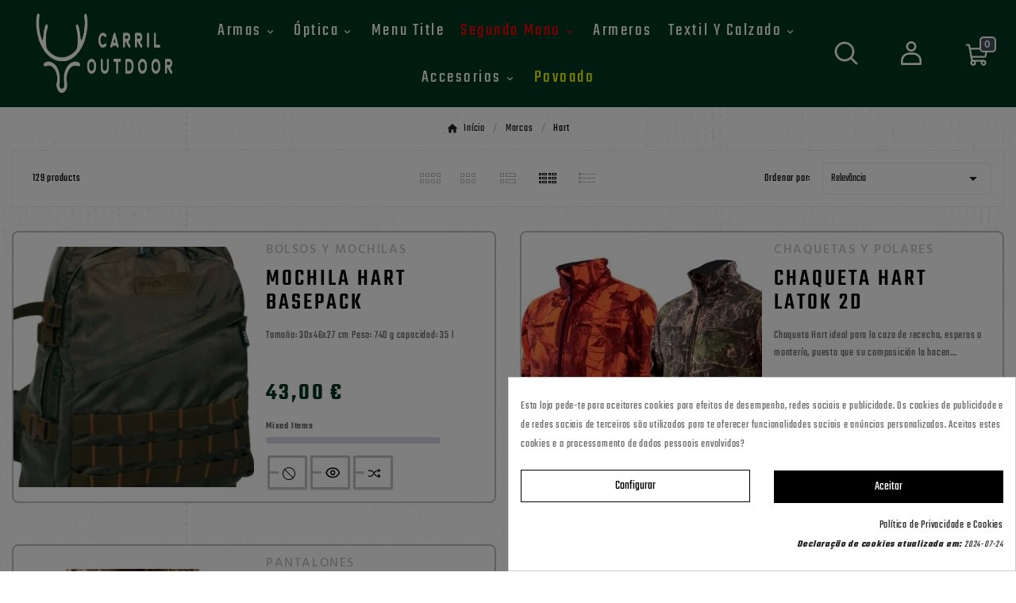

--- FILE ---
content_type: text/html; charset=utf-8
request_url: https://carriloutdoor.com/pt/marca/7-hart
body_size: 38814
content:
<!doctype html><html lang="pt"><head><meta charset="utf-8"><meta http-equiv="x-ua-compatible" content="ie=edge"><script type="application/ld+json">
  {
    "@context": "https://schema.org",
    "@type": "Organization",
    "name" : "Carril Outdoor",
    "url" : "https://carriloutdoor.com/pt/",
    "logo": {
      "@type": "ImageObject",
      "url":"https://carriloutdoor.com/img/logo-1736234917.jpg"
    }
  }
</script>

<script type="application/ld+json">
  {
    "@context": "https://schema.org",
    "@type": "WebPage",
    "isPartOf": {
      "@type": "WebSite",
      "url":  "https://carriloutdoor.com/pt/",
      "name": "Carril Outdoor"
    },
    "name": "Hart",
    "url":  "https://carriloutdoor.com/pt/marca/7-hart"
  }
</script>


  <script type="application/ld+json">
    {
      "@context": "https://schema.org",
      "@type": "BreadcrumbList",
      "itemListElement": [
                      {
              "@type": "ListItem",
              "position": 1,
              "name": "Início",
              "item": "https://carriloutdoor.com/pt/"
              },                        {
              "@type": "ListItem",
              "position": 2,
              "name": "Marcas",
              "item": "https://carriloutdoor.com/pt/fabricantes"
              },                        {
              "@type": "ListItem",
              "position": 3,
              "name": "Hart",
              "item": "https://carriloutdoor.com/pt/marca/7-hart"
              }            ]
          }
  </script>
<script type="application/ld+json">
  {
    "@context": "https://schema.org",
    "@type": "ItemList",
    "itemListElement": [
                  {
            "@type": "ListItem",
            "position": 0,
            "name": "mochila hart basepack",
            "url": "https://carriloutdoor.com/pt/complementos-bolsos-mochilas/750-5555-mochila-hart-basepack.html#/732-cor-vr/812-talla-u"
            },                    {
            "@type": "ListItem",
            "position": 1,
            "name": "chaqueta hart latok 2d",
            "url": "https://carriloutdoor.com/pt/chaquetas-y-polares/1925-2110-chaqueta-hart-latok-2d-.html#/2-talla_partes_de_arriba-s/179-colores-camo"
            },                    {
            "@type": "ListItem",
            "position": 2,
            "name": "pantalón hart latok- t",
            "url": "https://carriloutdoor.com/pt/pantalones/1926-2114-pantalon-hart-latok-t.html#/11-talla_pantalones-40/179-colores-camo"
            },                    {
            "@type": "ListItem",
            "position": 3,
            "name": "correa hart backpack sling",
            "url": "https://carriloutdoor.com/pt/correas-/2956-correa-hart-backpack-sling-.html"
            },                    {
            "@type": "ListItem",
            "position": 4,
            "name": "Chaleco Hart Navigator 3",
            "url": "https://carriloutdoor.com/pt/complementos-chalecos/3197-7051-chaleco-hart-navigator-3.html#/732-cor-vr/900-talla-m_l"
            },                    {
            "@type": "ListItem",
            "position": 5,
            "name": "gorra hart armotion evo",
            "url": "https://carriloutdoor.com/pt/complementos-gorras/3233-gorra-hart-armotion-evo.html"
            },                    {
            "@type": "ListItem",
            "position": 6,
            "name": "gorra hart irati-c",
            "url": "https://carriloutdoor.com/pt/complementos-gorras/3235-gorra-hart-irati-c.html"
            },                    {
            "@type": "ListItem",
            "position": 7,
            "name": "Pantalón Hart Altai-B",
            "url": "https://carriloutdoor.com/pt/pantalones/3242-3954-pantalon-hart-altai-b-8430292316657.html#/13-talla_pantalones-44"
            },                    {
            "@type": "ListItem",
            "position": 8,
            "name": "chaqueta soft shell hart cross-s",
            "url": "https://carriloutdoor.com/pt/chaquetas-y-polares/3270-4108-chaqueta-soft-shell-hart-cross-s.html#/2-talla_partes_de_arriba-s"
            },                    {
            "@type": "ListItem",
            "position": 9,
            "name": "Chaqueta Hart Kurgan-J",
            "url": "https://carriloutdoor.com/pt/chaquetas-y-polares/3550-4102-chaqueta-hart-kurgan-j.html#/2-talla_partes_de_arriba-s"
            },                    {
            "@type": "ListItem",
            "position": 10,
            "name": "Chaqueta SoftShell reversible Hart Signus-S2",
            "url": "https://carriloutdoor.com/pt/chaquetas-y-polares/3551-8006-chaqueta-softshell-reversible-hart-signus-s2-8430292328780.html#/864-cor-ca/890-talla-3xl"
            },                    {
            "@type": "ListItem",
            "position": 11,
            "name": "camiseta hart crew-s manga corta",
            "url": "https://carriloutdoor.com/pt/camisetas-y-camisas/3652-4337-camiseta-hart-crew-s-manga-corta.html#/3-talla_partes_de_arriba-m"
            }          ]
        }
</script>

                
                            
        <link rel="next" href="https://carriloutdoor.com/pt/marca/7-hart?page=2"><title>Hart</title><meta name="description" content="Gama de productos de Hart"><meta name="keywords" content="hart,pesca"><link rel="canonical" href="https://carriloutdoor.com/pt/marca/7-hart"><link rel="alternate" href="https://carriloutdoor.com/es/marca/7-hart" hreflang="es"><link rel="alternate" href="https://carriloutdoor.com/pt/marca/7-hart" hreflang="pt-pt"><meta property="og:title" content="Hart" /><meta property="og:description" content="Gama de productos de Hart" /><meta property="og:url" content="https://carriloutdoor.com/pt/marca/7-hart" /><meta property="og:site_name" content="Carril Outdoor" /><meta property="og:type" content="website" /><meta name="viewport" content="width=device-width, initial-scale=1"><link rel="icon" type="image/vnd.microsoft.icon" href="https://carriloutdoor.com/img/favicon.ico?1757488443"><link rel="shortcut icon" type="image/x-icon" href="https://carriloutdoor.com/img/favicon.ico?1757488443"><link rel="stylesheet" href="https://carriloutdoor.com/themes/v4_apexride_248/assets/css/theme.css" type="text/css" media="all"><link rel="stylesheet" href="https://carriloutdoor.com/modules/blockreassurance/views/dist/front.css" type="text/css" media="all"><link rel="stylesheet" href="https://carriloutdoor.com/modules/ps_socialfollow/views/css/ps_socialfollow.css" type="text/css" media="all"><link rel="stylesheet" href="https://carriloutdoor.com/modules/ps_searchbar/ps_searchbar.css" type="text/css" media="all"><link rel="stylesheet" href="https://carriloutdoor.com/modules/ps_facetedsearch/views/dist/front.css" type="text/css" media="all"><link rel="stylesheet" href="https://carriloutdoor.com/modules/cookiesplus/views/css/cookiesplus.css" type="text/css" media="all"><link rel="stylesheet" href="https://carriloutdoor.com/modules/productcomments/views/css/productcomments.css" type="text/css" media="all"><link rel="stylesheet" href="https://carriloutdoor.com/modules/tvcmsbannervideo/views/css/front.css" type="text/css" media="all"><link rel="stylesheet" href="https://carriloutdoor.com/modules/tvcmsbrandlist/views/css/front.css" type="text/css" media="all"><link rel="stylesheet" href="https://carriloutdoor.com/modules/tvcmscategorychainslider/views/css/front.css" type="text/css" media="all"><link rel="stylesheet" href="https://carriloutdoor.com/modules/tvcmscustomerservices/views/css/front.css" type="text/css" media="all"><link rel="stylesheet" href="https://carriloutdoor.com/modules/tvcmscustomsetting/views/css/animation.css" type="text/css" media="all"><link rel="stylesheet" href="https://carriloutdoor.com/modules/tvcmscustomsetting/views/css/back.css" type="text/css" media="all"><link rel="stylesheet" href="https://carriloutdoor.com/modules/tvcmscustomsetting/views/css/slick-theme.min.css" type="text/css" media="all"><link rel="stylesheet" href="https://carriloutdoor.com/modules/tvcmsmultibanner1/views/css/front.css" type="text/css" media="all"><link rel="stylesheet" href="https://carriloutdoor.com/modules/tvcmsnewsletterpopup/views/css/front.css" type="text/css" media="all"><link rel="stylesheet" href="https://carriloutdoor.com/modules/tvcmsproductcomments/views/css/front.css" type="text/css" media="all"><link rel="stylesheet" href="https://carriloutdoor.com/modules/tvcmsproductcompare/views/css/front.css" type="text/css" media="all"><link rel="stylesheet" href="https://carriloutdoor.com/modules/tvcmssearch/views/css/front.css" type="text/css" media="all"><link rel="stylesheet" href="https://carriloutdoor.com/modules/tvcmssizechart/views/css/front.css" type="text/css" media="all"><link rel="stylesheet" href="https://carriloutdoor.com/modules/tvcmsslider/views/css/front.css" type="text/css" media="all"><link rel="stylesheet" href="https://carriloutdoor.com/modules/tvcmstabproducts/views/css/front.css" type="text/css" media="all"><link rel="stylesheet" href="https://carriloutdoor.com/modules/tvcmstestimonial/views/css/front.css" type="text/css" media="all"><link rel="stylesheet" href="https://carriloutdoor.com/modules/tvcmsthemeoptions/views/css/jquery.minicolors.css" type="text/css" media="all"><link rel="stylesheet" href="https://carriloutdoor.com/modules/tvcmsthemeoptions/views/css/bootstrap-toggle.min.css" type="text/css" media="all"><link rel="stylesheet" href="https://carriloutdoor.com/modules/tvcmsthemeoptions/views/css/front.css" type="text/css" media="all"><link rel="stylesheet" href="https://carriloutdoor.com/modules/tvcmsblog/views/css/front.css" type="text/css" media="all"><link rel="stylesheet" href="https://carriloutdoor.com/modules/tvcmsblogdisplayposts/views/css/front.css" type="text/css" media="all"><link rel="stylesheet" href="https://carriloutdoor.com/modules/tvcmscategoryslider/views/css/front.css" type="text/css" media="all"><link rel="stylesheet" href="https://carriloutdoor.com/modules/tvcmsfooterproduct/views/css/front.css" type="text/css" media="all"><link rel="stylesheet" href="https://carriloutdoor.com/modules/tvcmsstockinfo/views/css/indicators.css" type="text/css" media="all"><link rel="stylesheet" href="https://carriloutdoor.com/modules/tvcmsstockinfo/views/css/front.css" type="text/css" media="all"><link rel="stylesheet" href="https://carriloutdoor.com/modules/ets_whatsapp/views/css/front.css" type="text/css" media="all"><link rel="stylesheet" href="https://carriloutdoor.com/modules/tvcmscategoryproduct/views/css/front.css" type="text/css" media="all"><link rel="stylesheet" href="https://carriloutdoor.com/themes/carrilGarcia/modules/tvcmsmegamenu/views/css/front.css" type="text/css" media="all"><link rel="stylesheet" href="https://carriloutdoor.com/modules/recaptchapro/views/css/front.css" type="text/css" media="all"><link rel="stylesheet" href="https://carriloutdoor.com/js/jquery/ui/themes/base/minified/jquery-ui.min.css" type="text/css" media="all"><link rel="stylesheet" href="https://carriloutdoor.com/js/jquery/ui/themes/base/minified/jquery.ui.theme.min.css" type="text/css" media="all"><link rel="stylesheet" href="https://carriloutdoor.com/js/jquery/plugins/fancybox/jquery.fancybox.css" type="text/css" media="all"><link rel="stylesheet" href="https://carriloutdoor.com/modules/tvcmsblog/views/css/tvcmsblog.css" type="text/css" media="all"><link rel="stylesheet" href="https://carriloutdoor.com/modules/tvcmsinfinitescroll/views/css/front.css" type="text/css" media="all"><link rel="stylesheet" href="https://carriloutdoor.com/themes/v4_apexride_248/assets/css/custom.css" type="text/css" media="all"><link rel="stylesheet" href="https://carriloutdoor.com/themes/carrilGarcia/assets/css/carrilGarcia.css" type="text/css" media="all"><script>var C_P_CMS_PAGE = 6;var C_P_CONSENT_DOWNLOAD = "https:\/\/carriloutdoor.com\/pt\/module\/cookiesplus\/front";var C_P_COOKIE_CONFIG = {"1":{"cookies":[{"name":"cookiesplus"},{"name":"PrestaShop-#"}]},"3":{"cookies":[{"name":"collect"},{"name":"r\/collect"},{"name":"_ga"},{"name":"_gat"},{"name":"_ga_#"},{"name":"_gd#"},{"name":"_gid"}]}};var C_P_COOKIE_VALUE = "{}";var C_P_DATE = "2025-12-05 13:21:02";var C_P_DISPLAY_AGAIN = 0;var C_P_DOMAIN = ".carriloutdoor.com";var C_P_EXPIRY = 365;var C_P_FINALITIES_COUNT = 4;var C_P_NOT_AVAILABLE_OUTSIDE_EU = 1;var C_P_OVERLAY = "1";var C_P_OVERLAY_OPACITY = "0.5";var C_P_REFRESH = 0;var PS_COOKIE_SAMESITE = "Lax";var PS_COOKIE_SECURE = 1;var TVCMSCUSTOMSETTING_BOTTOM_OPTION = "0";var TVCMSCUSTOMSETTING_DARK_MODE_INPUT = "0";var TVCMSCUSTOMSETTING_HOVER_IMG = "1";var TVCMSCUSTOMSETTING_MAIN_MENU_STICKY = "1";var TVCMSCUSTOMSETTING_PRODUCT_PAGE_BOTTOM_STICKY_STATUS = "1";var TVCMSCUSTOMSETTING_VERTICAL_MENU_OPEN = "0";var TVCMSCUSTOMSETTING_WOW_JS = "0";var TVCMSCUSTOMSETTING_iso_code_country = false;var TVCMSFRONTSIDE_THEME_SETTING_SHOW = "0";var ajax_path = "https:\/\/carriloutdoor.com\/modules\/tvcmsnewsletterpopup\/ajax.php";var baseDir = "https:\/\/carriloutdoor.com\/";var check_bellow = "Por favor, verifique abaixo:";var getThemeOptionsLink = "https:\/\/carriloutdoor.com\/pt\/module\/tvcmsthemeoptions\/default";var gettvcmsbestsellerproductslink = "https:\/\/carriloutdoor.com\/pt\/module\/tvcmsbestsellerproducts\/default";var gettvcmscategoryproductlink = "https:\/\/carriloutdoor.com\/pt\/module\/tvcmscategoryproduct\/default";var gettvcmsfeaturedproductslink = "https:\/\/carriloutdoor.com\/pt\/module\/tvcmsfeaturedproducts\/default";var gettvcmsfooterproductlink = "https:\/\/carriloutdoor.com\/pt\/module\/tvcmsfooterproduct\/default";var gettvcmsmegamenulink = "https:\/\/carriloutdoor.com\/pt\/module\/tvcmsmegamenu\/default";var gettvcmsnewproductslink = "https:\/\/carriloutdoor.com\/pt\/module\/tvcmsnewproducts\/default";var gettvcmsspecialproductslink = "https:\/\/carriloutdoor.com\/pt\/module\/tvcmsspecialproducts\/default";var gettvcmstabproductslink = "https:\/\/carriloutdoor.com\/pt\/module\/tvcmstabproducts\/default";var p_version = "8.1";var p_version_short = "8";var prestashop = {"cart":{"products":[],"totals":{"total":{"type":"total","label":"Total","amount":0,"value":"0,00\u00a0\u20ac"},"total_including_tax":{"type":"total","label":"Total (com IVA)","amount":0,"value":"0,00\u00a0\u20ac"},"total_excluding_tax":{"type":"total","label":"Total (sem IVA)","amount":0,"value":"0,00\u00a0\u20ac"}},"subtotals":{"products":{"type":"products","label":"Subtotal","amount":0,"value":"0,00\u00a0\u20ac"},"discounts":null,"shipping":{"type":"shipping","label":"Envio","amount":0,"value":""},"tax":null},"products_count":0,"summary_string":"0 artigos","vouchers":{"allowed":1,"added":[]},"discounts":[],"minimalPurchase":0,"minimalPurchaseRequired":""},"currency":{"id":1,"name":"Euro","iso_code":"EUR","iso_code_num":"978","sign":"\u20ac"},"customer":{"lastname":null,"firstname":null,"email":null,"birthday":null,"newsletter":null,"newsletter_date_add":null,"optin":null,"website":null,"company":null,"siret":null,"ape":null,"is_logged":false,"gender":{"type":null,"name":null},"addresses":[]},"country":{"id_zone":1,"id_currency":0,"call_prefix":34,"iso_code":"ES","active":"1","contains_states":"1","need_identification_number":"1","need_zip_code":"1","zip_code_format":"NNNNN","display_tax_label":"1","name":"Espa\u00f1a","id":6},"language":{"name":"Portugu\u00eas PT (Portuguese)","iso_code":"pt","locale":"pt-PT","language_code":"pt-pt","active":"1","is_rtl":"0","date_format_lite":"Y-m-d","date_format_full":"Y-m-d H:i:s","id":3},"page":{"title":"","canonical":"https:\/\/carriloutdoor.com\/pt\/marca\/7-hart","meta":{"title":"Hart","description":"Gama de productos de Hart","keywords":"hart,pesca","robots":"index"},"page_name":"manufacturer","body_classes":{"lang-pt":true,"lang-rtl":false,"country-ES":true,"currency-EUR":true,"layout-full-width":true,"page-manufacturer":true,"tax-display-enabled":true,"page-customer-account":false,"manufacturer-id-7":true,"manufacturer-Hart":true},"admin_notifications":[],"password-policy":{"feedbacks":{"0":"Muito fraco","1":"Fraco","2":"M\u00e9dio","3":"Forte","4":"Muito forte","Straight rows of keys are easy to guess":"As linhas rectas de teclas s\u00e3o f\u00e1ceis de adivinhar","Short keyboard patterns are easy to guess":"Os padr\u00f5es curtos do teclado s\u00e3o f\u00e1ceis de adivinhar","Use a longer keyboard pattern with more turns":"Utilizar um padr\u00e3o de teclado mais longo com mais voltas","Repeats like \"aaa\" are easy to guess":"Repeti\u00e7\u00f5es como \"aaa\" s\u00e3o f\u00e1ceis de adivinhar","Repeats like \"abcabcabc\" are only slightly harder to guess than \"abc\"":"Repeti\u00e7\u00f5es como \"abcabcabc\" s\u00e3o apenas ligeiramente mais dif\u00edceis de adivinhar do que \"abc\"","Sequences like abc or 6543 are easy to guess":"Sequ\u00eancias como \"abc\" ou \"6543\" s\u00e3o f\u00e1ceis de adivinhar","Recent years are easy to guess":"Os \u00faltimos anos s\u00e3o f\u00e1ceis de adivinhar","Dates are often easy to guess":"As datas s\u00e3o muitas vezes f\u00e1ceis de adivinhar","This is a top-10 common password":"Esta \u00e9 uma das 10 palavras-passe mais comuns","This is a top-100 common password":"Esta \u00e9 uma das top-100 palavras-passe mais usadas e comuns","This is a very common password":"Esta \u00e9 uma palavra-passe muito comum","This is similar to a commonly used password":"Isto \u00e9 semelhante a uma palavra-passe comummente utilizada","A word by itself is easy to guess":"Uma palavra por si s\u00f3 \u00e9 f\u00e1cil de adivinhar","Names and surnames by themselves are easy to guess":"Os nomes e apelidos por si s\u00f3 s\u00e3o f\u00e1ceis de adivinhar","Common names and surnames are easy to guess":"Os nomes comuns e os apelidos s\u00e3o f\u00e1ceis de adivinhar","Use a few words, avoid common phrases":"Utilizar poucas palavras, evitar frases comuns","No need for symbols, digits, or uppercase letters":"N\u00e3o s\u00e3o necess\u00e1rios s\u00edmbolos, d\u00edgitos ou letras mai\u00fasculas","Avoid repeated words and characters":"Evitar palavras e caracteres repetidos","Avoid sequences":"Evitar sequ\u00eancias","Avoid recent years":"Evitar os \u00faltimos anos","Avoid years that are associated with you":"Evitar os anos que lhe est\u00e3o associados","Avoid dates and years that are associated with you":"Evitar datas e anos que estejam associados a si","Capitalization doesn't help very much":"A capitaliza\u00e7\u00e3o n\u00e3o ajuda muito","All-uppercase is almost as easy to guess as all-lowercase":"As mai\u00fasculas s\u00e3o quase t\u00e3o f\u00e1ceis de adivinhar como as min\u00fasculas","Reversed words aren't much harder to guess":"As palavras invertidas n\u00e3o s\u00e3o muito mais dif\u00edceis de adivinhar","Predictable substitutions like '@' instead of 'a' don't help very much":"As substitui\u00e7\u00f5es previs\u00edveis como \"@\" em vez de \"a\" n\u00e3o ajudam muito","Add another word or two. Uncommon words are better.":"Acrescentar mais uma ou duas palavras. As palavras pouco comuns s\u00e3o melhores."}}},"shop":{"name":"Carril Outdoor","logo":"https:\/\/carriloutdoor.com\/img\/logo-1736234917.jpg","stores_icon":"https:\/\/carriloutdoor.com\/img\/logo_stores.png","favicon":"https:\/\/carriloutdoor.com\/img\/favicon.ico"},"core_js_public_path":"\/themes\/","urls":{"base_url":"https:\/\/carriloutdoor.com\/","current_url":"https:\/\/carriloutdoor.com\/pt\/marca\/7-hart","shop_domain_url":"https:\/\/carriloutdoor.com","img_ps_url":"https:\/\/carriloutdoor.com\/img\/","img_cat_url":"https:\/\/carriloutdoor.com\/img\/c\/","img_lang_url":"https:\/\/carriloutdoor.com\/img\/l\/","img_prod_url":"https:\/\/carriloutdoor.com\/img\/p\/","img_manu_url":"https:\/\/carriloutdoor.com\/img\/m\/","img_sup_url":"https:\/\/carriloutdoor.com\/img\/su\/","img_ship_url":"https:\/\/carriloutdoor.com\/img\/s\/","img_store_url":"https:\/\/carriloutdoor.com\/img\/st\/","img_col_url":"https:\/\/carriloutdoor.com\/img\/co\/","img_url":"https:\/\/carriloutdoor.com\/themes\/v4_apexride_248\/assets\/img\/","css_url":"https:\/\/carriloutdoor.com\/themes\/v4_apexride_248\/assets\/css\/","js_url":"https:\/\/carriloutdoor.com\/themes\/v4_apexride_248\/assets\/js\/","pic_url":"https:\/\/carriloutdoor.com\/upload\/","theme_assets":"https:\/\/carriloutdoor.com\/themes\/v4_apexride_248\/assets\/","theme_dir":"https:\/\/carriloutdoor.com\/themes\/carrilGarcia\/","child_theme_assets":"https:\/\/carriloutdoor.com\/themes\/carrilGarcia\/assets\/","child_img_url":"https:\/\/carriloutdoor.com\/themes\/carrilGarcia\/assets\/img\/","child_css_url":"https:\/\/carriloutdoor.com\/themes\/carrilGarcia\/assets\/css\/","child_js_url":"https:\/\/carriloutdoor.com\/themes\/carrilGarcia\/assets\/js\/","pages":{"address":"https:\/\/carriloutdoor.com\/pt\/endereco","addresses":"https:\/\/carriloutdoor.com\/pt\/enderecos","authentication":"https:\/\/carriloutdoor.com\/pt\/inicio-sesion","manufacturer":"https:\/\/carriloutdoor.com\/pt\/fabricantes","cart":"https:\/\/carriloutdoor.com\/pt\/carrinho","category":"https:\/\/carriloutdoor.com\/pt\/index.php?controller=category","cms":"https:\/\/carriloutdoor.com\/pt\/index.php?controller=cms","contact":"https:\/\/carriloutdoor.com\/pt\/contactanos","discount":"https:\/\/carriloutdoor.com\/pt\/descontos","guest_tracking":"https:\/\/carriloutdoor.com\/pt\/seguimiento-cliente-no-registrado","history":"https:\/\/carriloutdoor.com\/pt\/historico-de-encomendas","identity":"https:\/\/carriloutdoor.com\/pt\/identidade","index":"https:\/\/carriloutdoor.com\/pt\/","my_account":"https:\/\/carriloutdoor.com\/pt\/a-minha-conta","order_confirmation":"https:\/\/carriloutdoor.com\/pt\/confirmacao-encomenda","order_detail":"https:\/\/carriloutdoor.com\/pt\/index.php?controller=order-detail","order_follow":"https:\/\/carriloutdoor.com\/pt\/acompanhar-encomenda","order":"https:\/\/carriloutdoor.com\/pt\/encomenda","order_return":"https:\/\/carriloutdoor.com\/pt\/index.php?controller=order-return","order_slip":"https:\/\/carriloutdoor.com\/pt\/albaran","pagenotfound":"https:\/\/carriloutdoor.com\/pt\/pagina-no-ecnontrada","password":"https:\/\/carriloutdoor.com\/pt\/has-olvidado-tu-contrasena","pdf_invoice":"https:\/\/carriloutdoor.com\/pt\/index.php?controller=pdf-invoice","pdf_order_return":"https:\/\/carriloutdoor.com\/pt\/index.php?controller=pdf-order-return","pdf_order_slip":"https:\/\/carriloutdoor.com\/pt\/index.php?controller=pdf-order-slip","prices_drop":"https:\/\/carriloutdoor.com\/pt\/bajamos-precios","product":"https:\/\/carriloutdoor.com\/pt\/index.php?controller=product","registration":"https:\/\/carriloutdoor.com\/pt\/index.php?controller=registration","search":"https:\/\/carriloutdoor.com\/pt\/buscar","sitemap":"https:\/\/carriloutdoor.com\/pt\/mapa-web","stores":"https:\/\/carriloutdoor.com\/pt\/lojas","supplier":"https:\/\/carriloutdoor.com\/pt\/fornecedores","new_products":"https:\/\/carriloutdoor.com\/pt\/nuevos-productos","brands":"https:\/\/carriloutdoor.com\/pt\/fabricantes","register":"https:\/\/carriloutdoor.com\/pt\/index.php?controller=registration","order_login":"https:\/\/carriloutdoor.com\/pt\/encomenda?login=1"},"alternative_langs":{"es":"https:\/\/carriloutdoor.com\/es\/marca\/7-hart","pt-pt":"https:\/\/carriloutdoor.com\/pt\/marca\/7-hart"},"actions":{"logout":"https:\/\/carriloutdoor.com\/pt\/?mylogout="},"no_picture_image":{"bySize":{"small_default":{"url":"https:\/\/carriloutdoor.com\/img\/p\/pt-default-small_default.jpg","width":98,"height":98},"special_vertical_img":{"url":"https:\/\/carriloutdoor.com\/img\/p\/pt-default-special_vertical_img.jpg","width":116,"height":116},"side_product_default":{"url":"https:\/\/carriloutdoor.com\/img\/p\/pt-default-side_product_default.jpg","width":124,"height":124},"cart_default":{"url":"https:\/\/carriloutdoor.com\/img\/p\/pt-default-cart_default.jpg","width":125,"height":125},"add_cart_def":{"url":"https:\/\/carriloutdoor.com\/img\/p\/pt-default-add_cart_def.jpg","width":200,"height":200},"sp_pd_main_img":{"url":"https:\/\/carriloutdoor.com\/img\/p\/pt-default-sp_pd_main_img.jpg","width":355,"height":355},"pd_custom":{"url":"https:\/\/carriloutdoor.com\/img\/p\/pt-default-pd_custom.jpg","width":452,"height":452},"medium_default":{"url":"https:\/\/carriloutdoor.com\/img\/p\/pt-default-medium_default.jpg","width":501,"height":501},"home_default":{"url":"https:\/\/carriloutdoor.com\/img\/p\/pt-default-home_default.jpg","width":533,"height":533},"pd4_def":{"url":"https:\/\/carriloutdoor.com\/img\/p\/pt-default-pd4_def.jpg","width":724,"height":724},"large_default":{"url":"https:\/\/carriloutdoor.com\/img\/p\/pt-default-large_default.jpg","width":800,"height":800}},"small":{"url":"https:\/\/carriloutdoor.com\/img\/p\/pt-default-small_default.jpg","width":98,"height":98},"medium":{"url":"https:\/\/carriloutdoor.com\/img\/p\/pt-default-sp_pd_main_img.jpg","width":355,"height":355},"large":{"url":"https:\/\/carriloutdoor.com\/img\/p\/pt-default-large_default.jpg","width":800,"height":800},"legend":""}},"configuration":{"display_taxes_label":true,"display_prices_tax_incl":true,"is_catalog":false,"show_prices":true,"opt_in":{"partner":false},"quantity_discount":{"type":"discount","label":"Desconto por unidade"},"voucher_enabled":1,"return_enabled":0},"field_required":[],"breadcrumb":{"links":[{"title":"In\u00edcio","url":"https:\/\/carriloutdoor.com\/pt\/"},{"title":"Marcas","url":"https:\/\/carriloutdoor.com\/pt\/fabricantes"},{"title":"Hart","url":"https:\/\/carriloutdoor.com\/pt\/marca\/7-hart"}],"count":3},"link":{"protocol_link":"https:\/\/","protocol_content":"https:\/\/"},"time":1764937262,"static_token":"0f5f02498834b3dbfd484021c012c67e","token":"8a967762f01c0b997f2745f20b6c3984","debug":false};var psemailsubscription_subscription = "https:\/\/carriloutdoor.com\/pt\/module\/ps_emailsubscription\/subscription";var psr_icon_color = "#F19D76";var re_position = "inline";var re_size = "1";var re_theme = "1";var re_version = "3";var site_key = "6LfWLhcqAAAAANqVwTD7B30-eVw54pYuWeemB2D1";var static_token = "0f5f02498834b3dbfd484021c012c67e";var there_is1 = "H\u00e1 um erro";var tvMainSmartSpeed = "600";var tvcms_base_dir = "https:\/\/carriloutdoor.com\/";var tvcms_setting = true;var tvthemename = "carrilGarcia";var validate_first = "Eu n\u00e3o sou um rob\u00f4, em seguida, clique novamente em se inscrever";var whitelist_m = "";var whitelisted = false;var wrong_captcha = "CAPTCHA errado.";</script><style>div#cookiesplus-modal,#cookiesplus-modal>div,#cookiesplus-modal p{background-color:#fff !important}#cookiesplus-modal button.cookiesplus-accept{background-color:#000}#cookiesplus-modal button.cookiesplus-accept{border:1px solid #000}#cookiesplus-modal button.cookiesplus-accept{color:#fff}#cookiesplus-modal button.cookiesplus-accept{font-size:16px}#cookiesplus-modal button.cookiesplus-more-information{background-color:#fff}#cookiesplus-modal button.cookiesplus-more-information{border:1px solid #000}#cookiesplus-modal button.cookiesplus-more-information{color:#000}#cookiesplus-modal button.cookiesplus-more-information{font-size:16px}#cookiesplus-modal button.cookiesplus-reject{background-color:#fff}#cookiesplus-modal button.cookiesplus-reject{border:1px solid #fff}#cookiesplus-modal button.cookiesplus-reject{color:#7a7a7a}#cookiesplus-modal button.cookiesplus-reject{font-size:16px}#cookiesplus-modal button.cookiesplus-save:not([disabled]){background-color:#fff}#cookiesplus-modal button.cookiesplus-save:not([disabled]){border:1px solid #fff}#cookiesplus-modal button.cookiesplus-save:not([disabled]){color:#7a7a7a}#cookiesplus-modal button.cookiesplus-save{font-size:16px}#cookiesplus-tab{bottom:0;left:0;background-color:#000;color:#fff}</style>

    <meta id="js-rcpgtm-tracking-config" data-tracking-data="%7B%22bing%22%3A%7B%22tracking_id%22%3A%22%22%2C%22feed%22%3A%7B%22id_product_prefix%22%3A%22%22%2C%22id_product_source_key%22%3A%22id_product%22%2C%22id_variant_prefix%22%3A%22%22%2C%22id_variant_source_key%22%3A%22id_attribute%22%7D%7D%2C%22context%22%3A%7B%22browser%22%3A%7B%22device_type%22%3A1%7D%2C%22localization%22%3A%7B%22id_country%22%3A6%2C%22country_code%22%3A%22ES%22%2C%22id_currency%22%3A1%2C%22currency_code%22%3A%22EUR%22%2C%22id_lang%22%3A3%2C%22lang_code%22%3A%22pt%22%7D%2C%22page%22%3A%7B%22controller_name%22%3A%22manufacturer%22%2C%22products_per_page%22%3A12%2C%22category%22%3A%5B%5D%2C%22search_term%22%3A%22%22%7D%2C%22shop%22%3A%7B%22id_shop%22%3A1%2C%22shop_name%22%3A%22Carril%20Outdoor%22%2C%22base_dir%22%3A%22https%3A%2F%2Fcarriloutdoor.com%2F%22%7D%2C%22tracking_module%22%3A%7B%22module_name%22%3A%22rcpgtagmanager%22%2C%22checkout_module%22%3A%7B%22module%22%3A%22default%22%2C%22controller%22%3A%22order%22%7D%2C%22service_version%22%3A%228%22%2C%22token%22%3A%225ec2181e86601ced1e66d3ef5c2d30fe%22%7D%2C%22user%22%3A%5B%5D%7D%2C%22criteo%22%3A%7B%22tracking_id%22%3A%22%22%2C%22feed%22%3A%7B%22id_product_prefix%22%3A%22%22%2C%22id_product_source_key%22%3A%22id_product%22%2C%22id_variant_prefix%22%3A%22%22%2C%22id_variant_source_key%22%3A%22id_attribute%22%7D%7D%2C%22facebook%22%3A%7B%22tracking_id%22%3A%22%22%2C%22feed%22%3A%7B%22id_product_prefix%22%3A%22%22%2C%22id_product_source_key%22%3A%22id_product%22%2C%22id_variant_prefix%22%3A%22%22%2C%22id_variant_source_key%22%3A%22id_attribute%22%7D%7D%2C%22ga4%22%3A%7B%22tracking_id%22%3A%22G-J8V2MQJNN9%22%2C%22is_url_passthrough%22%3Atrue%2C%22is_data_import%22%3Afalse%7D%2C%22gads%22%3A%7B%22tracking_id%22%3A%22%22%2C%22merchant_id%22%3A%22%22%2C%22conversion_labels%22%3A%7B%22create_account%22%3A%22%22%2C%22product_view%22%3A%22%22%2C%22add_to_cart%22%3A%22%22%2C%22begin_checkout%22%3A%22%22%2C%22purchase%22%3A%22%22%7D%7D%2C%22gfeeds%22%3A%7B%22retail%22%3A%7B%22is_enabled%22%3Afalse%2C%22id_product_prefix%22%3A%22%22%2C%22id_product_source_key%22%3A%22id_product%22%2C%22id_variant_prefix%22%3A%22%22%2C%22id_variant_source_key%22%3A%22id_attribute%22%7D%2C%22custom%22%3A%7B%22is_enabled%22%3Afalse%2C%22id_product_prefix%22%3A%22%22%2C%22id_product_source_key%22%3A%22id_product%22%2C%22id_variant_prefix%22%3A%22%22%2C%22id_variant_source_key%22%3A%22id_attribute%22%2C%22is_id2%22%3Afalse%7D%7D%2C%22gtm%22%3A%7B%22tracking_id%22%3A%22GTM-TKHH8X3R%22%2C%22is_disable_tracking%22%3Afalse%2C%22server_url%22%3A%22%22%7D%2C%22kelkoo%22%3A%7B%22tracking_list%22%3A%5B%5D%2C%22feed%22%3A%7B%22id_product_prefix%22%3A%22%22%2C%22id_product_source_key%22%3A%22id_product%22%2C%22id_variant_prefix%22%3A%22%22%2C%22id_variant_source_key%22%3A%22id_attribute%22%7D%7D%2C%22pinterest%22%3A%7B%22tracking_id%22%3A%22%22%2C%22feed%22%3A%7B%22id_product_prefix%22%3A%22%22%2C%22id_product_source_key%22%3A%22id_product%22%2C%22id_variant_prefix%22%3A%22%22%2C%22id_variant_source_key%22%3A%22id_attribute%22%7D%7D%2C%22tiktok%22%3A%7B%22tracking_id%22%3A%22%22%2C%22feed%22%3A%7B%22id_product_prefix%22%3A%22%22%2C%22id_product_source_key%22%3A%22id_product%22%2C%22id_variant_prefix%22%3A%22%22%2C%22id_variant_source_key%22%3A%22id_attribute%22%7D%7D%2C%22twitter%22%3A%7B%22tracking_id%22%3A%22%22%2C%22events%22%3A%7B%22add_to_cart_id%22%3A%22%22%2C%22payment_info_id%22%3A%22%22%2C%22checkout_initiated_id%22%3A%22%22%2C%22product_view_id%22%3A%22%22%2C%22lead_id%22%3A%22%22%2C%22purchase_id%22%3A%22%22%2C%22search_id%22%3A%22%22%7D%2C%22feed%22%3A%7B%22id_product_prefix%22%3A%22%22%2C%22id_product_source_key%22%3A%22id_product%22%2C%22id_variant_prefix%22%3A%22%22%2C%22id_variant_source_key%22%3A%22id_attribute%22%7D%7D%7D">
    <script type="text/javascript" data-keepinline="true" data-cfasync="false" src="/modules/rcpgtagmanager/views/js/hook/trackingClient.bundle.js"></script>

<script type="text/javascript">
    opartStatSaveSessionUrl = "https://carriloutdoor.com/pt/module/opartstat/saveSession?ajax=1";
    opartStatSaveSessionUrl = opartStatSaveSessionUrl.replace(/&amp;/g, '&');
    opartControllerName = "ManufacturerController";
    opartElementId = "";
    opartshopId = "1";
    opartUserAgent = "Mozilla/5.0 (Macintosh; Intel Mac OS X 10_15_7) AppleWebKit/537.36 (KHTML, like Gecko) Chrome/131.0.0.0 Safari/537.36; ClaudeBot/1.0; +claudebot@anthropic.com)";
</script>
<script async src="/modules/opartstat/views/js/saveSession.js"></script>

<link rel="prev" href="https://carriloutdoor.com/pt/marca/7-hart"><link rel="next" href="https://carriloutdoor.com/pt/marca/7-hart?p=2"><!-- Module TvcmsInfiniteScroll for PRODUCTS --><script>var tv_params = {product_wrapper : "#js-product-list .products",product_elem : ".product-miniature",pagination_wrapper : ".pagination .page-list",next_button : "a.next",views_buttons : "",selected_view : "",method : "scroll",button_start_page : "1",button_n_pages : "1",active_with_layered : "1",loader : "<div id=\"tv-loader\"><p>Loading next results...</p></div>",loader_prev : "<div id=\"tv-loader\"><p>Loading previous results...</p></div>",button : "<button id=\"tv-button-load-products\">Display more results...</button>",back_top_button : "<div id=\"tv-back-top-wrapper\"><p>No more results to display... <a href=\"#\" class=\"tv-back-top-link\">Back to top</a></p></div>",tvcmsinfinitescrollqv_enabled : "",has_facetedSearch : "1",ps_16 : "1"}// -----------------------------------------------------------// HOOK CUSTOM// - After next products displayed// function tv_hook_after_display_products() {// ---------------// CUSTOMIZE HERE// ---------------// }</script><link rel="dns-prefetch" href="https://carriloutdoor.com" /><link rel="preconnect" href="https://carriloutdoor.com" crossorigin/><link rel="preload" href="https://carriloutdoor.com/themes/v4_apexride_248/assets/css/570eb83859dc23dd0eec423a49e147fe.woff2" as="font" type="font/woff2" crossorigin /><link as="style" rel="stylesheet preload" type="text/css" href="https://carriloutdoor.com/themes/v4_apexride_248/assets/css/material-fonts.css" /><link as="style" rel="stylesheet preload" type="text/css" href="https://carriloutdoor.com/themes/v4_apexride_248/assets/css/hind.css" /><link as="style" rel="stylesheet preload" type="text/css" href="https://carriloutdoor.com/themes/v4_apexride_248/assets/css/teko.css" /><link as="style" rel="stylesheet preload" type="text/css" href="https://carriloutdoor.com/themes/v4_apexride_248/assets/css/boomshell.css" /></head><body id="manufacturer" class="lang-pt country-es currency-eur layout-full-width page-manufacturer tax-display-enabled manufacturer-id-7 manufacturer-hart text1-dark  text2-light"  data-mouse-hover-img='1' data-menu-sticky='1'><main><div class="tv-main-div " ><header id="header">    <div class="tvcmsdesktop-top-header-wrapper header-4" data-header-layout="4"><div class='tvheader-offer-wrapper tvforce-hide'></div><div class='container-fluid tvcmsdesktop-top-second hidden-md-down'><div class="container"><div class="row tvcmsdesktop-top-header-box"><div class='col-sm-12 col-md-2 col-lg-2 col-xl-2 tvcms-header-logo-wrapper'><div class="hidden-sm-down tvcms-header-logo" id="tvcmsdesktop-logo"><div class="tv-header-logo"><a href="https://carriloutdoor.com/"><img class="logo img-responsive" src="https://carriloutdoor.com/img/logo-1736234917.jpg" alt="Carril Outdoor" height="35" width="201"></a></div></div></div><div class="col-sm-12 col-md-8 col-lg-8 col-xl-8 tvcms-header-menu-offer-wrapper tvcmsheader-sticky"><div class="position-static tvcms-header-menu"><div class='tvcmsmain-menu-wrapper'><div id='tvdesktop-megamenu'><div class="container_tv_megamenu"><div id="tv-menu-horizontal" class="tv-menu-horizontal clearfix"><ul class="menu-content"><li class="tvmega-menu-title">Mega Menu</li><li class="level-1 menu-stock-fuera"><a href="#"><span>menu title</span></a><span class="icon-drop-mobile"></span></li><li class="level-1  parent"><a href="/es/3-armas"><span>Armas</span></a><span class="icon-drop-mobile"></span></li><li class="level-1  parent"><a href="/es/9-caza-optica"><span>Óptica</span></a><span class="icon-drop-mobile"></span></li><li class="level-1 oculto-pc"><a href="https://carriloutdoor.com/pt/85-vision-termica"><span>Visión Térmica</span></a><span class="icon-drop-mobile"></span></li><li class="level-1 oculto-pc"><a href="https://carriloutdoor.com/pt/42-caza-vision-nocturna"><span>Vision nocturna</span></a><span class="icon-drop-mobile"></span></li><li class="level-1 "><a href="#"><span>menu title</span></a><span class="icon-drop-mobile"></span></li><li class="level-1 oculto-pc"><a href="https://carriloutdoor.com/pt/6-caza-municion"><span>Munición</span></a><span class="icon-drop-mobile"></span></li><li class="level-1 oculto-pc"><a href="https://carriloutdoor.com/pt/46-accesorios-cuchillos"><span>Cuchilleria</span></a><span class="icon-drop-mobile"></span></li><li class="level-1 menu-segunda-mano  parent"><a href="/es/10-armas-segunda-mano"><span>Segunda Mano</span></a><span class="icon-drop-mobile"></span></li><li class="level-1 "><a href="https://carriloutdoor.com/pt/29-armas-armeros"><span>Armeros</span></a><span class="icon-drop-mobile"></span></li><li class="level-1  parent"><a href="/es/5-caza-complementos"><span>Textil y Calzado</span></a><span class="icon-drop-mobile"></span></li><li class="level-1  parent"><a href="/es/4-caza-accesorios"><span>Accesorios</span></a><span class="icon-drop-mobile"></span></li><li class="level-1 menu-liquidacion"><a href="/pt/227-stock-fuera"><span>Povoado</span></a><span class="icon-drop-mobile"></span></li></ul></div></div></div></div></div></div><div class="col-sm-12 col-md-2 col-lg-2 col-xl-2 tvcmsheader-nav-right"><div class="tv-contact-account-cart-wrapper"><div class='tvcmssearch-wrapper' id="_desktop_search">    <div class="search-widget tvcmsheader-search" data-search-controller-url="//carriloutdoor.com/pt/buscar"><div class="tvsearch-top-wrapper"><div class="tvheader-sarch-display"><div class="tvheader-search-display-icon"><div class="tvsearch-open"><svg width="30" height="30" viewBox="0 0 30 30" fill="none" xmlns="http://www.w3.org/2000/svg"><path d="M22.454 20.7112C24.3915 18.3359 25.3657 15.3153 25.1769 12.2502C24.9834 9.10708 23.582 6.16055 21.2659 4.02696C18.9497 1.89337 15.8983 0.738016 12.7499 0.802566C9.60152 0.867116 6.60003 2.14657 4.3733 4.3733C2.14657 6.60003 0.867116 9.60152 0.802566 12.7499C0.738016 15.8983 1.89337 18.9497 4.02696 21.2659C6.16055 23.582 9.10708 24.9834 12.2502 25.1769C15.3153 25.3657 18.3359 24.3915 20.7112 22.454L27.1198 28.8626C27.1199 28.8628 27.1201 28.8629 27.1203 28.8631C27.2317 28.9754 27.3643 29.0645 27.5103 29.1253C27.6565 29.1862 27.8134 29.2176 27.9718 29.2176C28.1302 29.2176 28.287 29.1862 28.4333 29.1253C28.5775 29.0652 28.7086 28.9775 28.8192 28.8672C28.94 28.7591 29.0376 28.6276 29.1062 28.4807C29.1757 28.3318 29.2139 28.1702 29.2184 28.0059C29.2229 27.8417 29.1936 27.6782 29.1324 27.5258C29.0713 27.3736 28.9796 27.2356 28.863 27.1202C28.8628 27.12 28.8626 27.1197 28.8624 27.1195L22.454 20.7112ZM13.0118 22.7718C11.0735 22.7718 9.17879 22.197 7.56719 21.1202C5.95558 20.0433 4.69949 18.5128 3.95775 16.7221C3.21602 14.9314 3.02194 12.9609 3.40008 11.0599C3.77821 9.15888 4.71157 7.41268 6.08213 6.04213C7.45268 4.67157 9.19888 3.73821 11.0999 3.36008C13.0009 2.98194 14.9714 3.17602 16.7621 3.91775C18.5528 4.65949 20.0833 5.91558 21.1602 7.52719C22.237 9.13879 22.8118 11.0335 22.8118 12.9718C22.8118 14.2587 22.5583 15.5331 22.0658 16.7221C21.5733 17.9111 20.8514 18.9914 19.9414 19.9014C19.0314 20.8114 17.9511 21.5333 16.7621 22.0258C15.5731 22.5183 14.2987 22.7718 13.0118 22.7718Z" fill="black" stroke="black" stroke-width="0.4"/></svg></div><div class="tvsearch-close"><svg version="1.1" id="Layer_1" x="0px" y="0px" width="24px" height="24px" viewBox="0 0 20 20" xml:space="preserve"><g><rect x="9.63" y="-3.82" transform="matrix(0.7064 -0.7078 0.7078 0.7064 -4.1427 10.0132)" width="1" height="27.641"></rect></g><g><rect x="9.63" y="-3.82" transform="matrix(-0.7064 -0.7078 0.7078 -0.7064 9.9859 24.1432)" width="1" height="27.641"></rect></g></svg></div></div></div><div class="tvsearch-header-display-wrappper tvsearch-header-display-full"><form method="get" action="//carriloutdoor.com/pt/buscar"><input type="hidden" name="controller" value="search" /><div class="tvheader-top-search"><div class="tvheader-top-search-wrapper-info-box"><input type="text" name="s" class='tvcmssearch-words' placeholder="ej : Benelli, Beretta, Rifle, Escopeta..." aria-label="Search" autocomplete="off" /></div></div><div class="tvheader-top-search-wrapper"><button type="submit" class="tvheader-search-btn" aria-label="Search"><svg version="1.1" id="Layer_1" x="0px" y="0px" width="20px" height="20px" viewBox="0 0 15 15" style="enable-background:new 0 0 14.5 14.5;" xml:space="preserve"><g id="XMLID_3_"><g id="XMLID_1_"><path id="XMLID_15_" style="fill:#000000;" d="M6,1.5c2.5,0,4.5,2,4.5,4.5s-2,4.5-4.5,4.5S1.5,8.5,1.5,6S3.5,1.5,6,1.5 M6,0C2.7,0,0,2.7,0,6s2.7,6,6,6s6-2.7,6-6S9.3,0,6,0L6,0z"></path></g><rect id="XMLID_2_" x="9.3" y="11.3" transform="matrix(0.7071 0.7071 -0.7071 0.7071 12.0186 -5.0156)" style="fill:#000000;" width="5.5" height="1.5"></rect></g></svg></button></div></form><div class='tvsearch-result'></div></div></div></div></div><div id='tvcmsdesktop-account-button'><div class="tv-header-account tv-account-wrapper tvcms-header-myaccount"><button class="btn-unstyle tv-myaccount-btn tv-myaccount-btn-desktop" name="User Icon" aria-label="User Icon"><svg width="27" height="30" viewBox="0 0 27 30" fill="none" xmlns="http://www.w3.org/2000/svg"><path d="M13.019 13C11.7335 13 10.4768 12.6188 9.40784 11.9046C8.33892 11.1903 7.5058 10.1752 7.01383 8.98745C6.52186 7.79973 6.39314 6.49279 6.64394 5.23192C6.89475 3.97104 7.51381 2.81285 8.42285 1.90381C9.33189 0.994768 10.4901 0.375703 11.751 0.124899C13.0118 -0.125905 14.3188 0.00281635 15.5065 0.494786C16.6942 0.986756 17.7094 1.81988 18.4236 2.8888C19.1378 3.95772 19.519 5.21443 19.519 6.5C19.519 8.22391 18.8342 9.87721 17.6152 11.0962C16.3963 12.3152 14.743 13 13.019 13ZM13.019 2.6C12.2477 2.6 11.4937 2.82873 10.8523 3.25727C10.211 3.68581 9.7111 4.29491 9.41592 5.00754C9.12073 5.72017 9.0435 6.50433 9.19398 7.26086C9.34447 8.01738 9.7159 8.7123 10.2613 9.25772C10.8068 9.80314 11.5017 10.1746 12.2582 10.3251C13.0147 10.4755 13.7989 10.3983 14.5115 10.1031C15.2241 9.80795 15.8332 9.30808 16.2618 8.66673C16.6903 8.02538 16.919 7.27135 16.919 6.5C16.919 5.46566 16.5082 4.47368 15.7768 3.74229C15.0454 3.01089 14.0534 2.6 13.019 2.6Z" fill="black"/><path d="M24.719 29.9H1.31904C0.974261 29.9 0.643601 29.763 0.399804 29.5192C0.156007 29.2754 0.019043 28.9448 0.019043 28.6V24.7C0.019043 21.9417 1.11475 19.2965 3.06513 17.3461C5.01551 15.3957 7.66079 14.3 10.419 14.3H15.619C18.3773 14.3 21.0226 15.3957 22.973 17.3461C24.9233 19.2965 26.019 21.9417 26.019 24.7V28.6C26.019 28.9448 25.8821 29.2754 25.6383 29.5192C25.3945 29.763 25.0638 29.9 24.719 29.9ZM2.61904 27.3H23.419V24.7C23.419 22.6313 22.5973 20.6473 21.1345 19.1846C19.6717 17.7218 17.6877 16.9 15.619 16.9H10.419C8.35035 16.9 6.36639 17.7218 4.90361 19.1846C3.44083 20.6473 2.61904 22.6313 2.61904 24.7V27.3Z" fill="black"/></svg><span>Sign In</span></button><ul class="dropdown-menu tv-account-dropdown tv-dropdown"><li class="tvcms-signin"><div id="tvcmsdesktop-user-info" class="tvcms-header-sign user-info tvheader-sign"><a href="https://carriloutdoor.com/pt/a-minha-conta" class="tvhedaer-sign-btn" title="Log into your customer account" rel="nofollow"><i class="material-icons">&#xe7fd;</i><span class="tvhedaer-sign-span">Entrar</span></a></div></li><li class="ttvcms-wishlist-icon"></li><li class="tvheader-compare"><div class="tvcmsdesktop-view-compare"><a class="link_wishlist tvdesktop-view-compare tvcmscount-compare-product" href="https://carriloutdoor.com/pt/module/tvcmsproductcompare/productcomparelist" title="Product Compare"><div class="tvdesktop-compare-icon"><i class='material-icons'>&#xe043;</i></div><div class="tvdesktop-view-compare-name"> Compare  <span class="count-product">(0)</span></div></a></div></li><li class="tvheader-language"><div id="tvcmsdesktop-language-selector" class="tvcms-header-language tvheader-language-wrapper"><div class="tvheader-language-btn-wrapper"><button class="btn-unstyle tv-language-btn"><img class="lang-flag tv-img-responsive" src="https://carriloutdoor.com/img/l/3.jpg" alt="Português PT" height="11px" width="16px" /><span class="tv-language-span">Português PT</span><i class="material-icons expand-more">&#xe313;</i></button><ul class="tv-language-dropdown tv-dropdown"><li ><a href="https://carriloutdoor.com/es/marca/7-hart" title='Español'><img class="lang-flag tv-img-responsive" src="https://carriloutdoor.com/img/l/1.jpg" loading="lazy" alt="Español" height="11px" width="16px" /><span>Español</span></a></li><li class="current" ><a href="https://carriloutdoor.com/pt/marca/7-hart" title='Português PT'><img class="lang-flag tv-img-responsive" src="https://carriloutdoor.com/img/l/3.jpg" loading="lazy" alt="Português PT" height="11px" width="16px" /><span>Português PT</span></a></li></ul></div></div></li><li class="tvheader-currency"></li></ul></div></div><div id="_desktop_cart_manage" class="tvcms-header-cart">    <div id="_desktop_cart"><div class="blockcart cart-preview inactive tv-header-cart" data-refresh-url="//carriloutdoor.com/pt/module/ps_shoppingcart/ajax"><div class="tvheader-cart-wrapper "><div class='tvheader-cart-btn-wrapper'><a rel="nofollow" href="JavaScript:void(0);" data-url='//carriloutdoor.com/pt/carrinho?action=show' title='Carrinho'><div class="tvcart-icon-text-wrapper"><div class="tv-cart-icon tvheader-right-icon tv-cart-icon-main"><svg width="29" height="29" viewBox="0 0 27 26" fill="none" xmlns="http://www.w3.org/2000/svg"><path d="M21.6667 19.6665H8.07151L4.75008 1.68994C4.71122 1.47466 4.59714 1.27952 4.42757 1.13829C4.25801 0.997049 4.04362 0.918598 3.82151 0.916504H1.66675" stroke="#000" stroke-width="2.10" stroke-linecap="round" stroke-linejoin="round"></path><path d="M9.37492 24.2498C10.6406 24.2498 11.6666 23.2238 11.6666 21.9582C11.6666 20.6925 10.6406 19.6665 9.37492 19.6665C8.10927 19.6665 7.08325 20.6925 7.08325 21.9582C7.08325 23.2238 8.10927 24.2498 9.37492 24.2498Z" stroke="#000" stroke-width="2.10" stroke-linecap="round" stroke-linejoin="round"></path><path d="M21.4584 24.2498C22.7241 24.2498 23.7501 23.2238 23.7501 21.9582C23.7501 20.6925 22.7241 19.6665 21.4584 19.6665C20.1928 19.6665 19.1667 20.6925 19.1667 21.9582C19.1667 23.2238 20.1928 24.2498 21.4584 24.2498Z" stroke="#000" stroke-width="2.10" stroke-linecap="round" stroke-linejoin="round"></path><path d="M7.14294 15.0833H22.0953C22.5405 15.0847 22.9719 14.9281 23.3138 14.6411C23.6556 14.3541 23.886 13.955 23.9644 13.5141L25.4167 5.5H5.41675" stroke="#000" stroke-width="2.10" stroke-linecap="round" stroke-linejoin="round"></path></svg></div><div class="tv-cart-cart-inner"><span class="cart-products-count">0</span></div></div></a></div><div class="ttvcmscart-show-dropdown-right"><div class="ttvcart-no-product"><div class="ttvcart-close-title-count tdclose-btn-wrap"><button class="ttvclose-cart"></button><div class="ttvcart-top-title"><spam class="h4">Carrinho de compras</spam></div><div class="ttvcart-counter"><span class="ttvcart-products-count">0</span></div></div></div></div><!-- Start DropDown header cart --></div></div></div></div></div></div><div class="tvcmsdesktop-contact tvforce-hide">    <div id="_desktop_contact_link" class=""><div id="contact-link"><a href="tel:+34 680 20 00 97"><div class="tv-contact-icon-main"><svg version="1.1" id="Layer_1" x="0px" y="0px" width="17" height="17" viewBox="0 0 50.1 50" style="enable-background:new 0 0 50.1 50;" xml:space="preserve"><g id="XMLID_1_"><path id="XMLID_25_" style="fill:#000000;" d="M0,11.3c0.2-0.6,0.2-1.3,0.5-1.8c0.6-1,1.2-1.9,2-2.8C4.2,4.9,6,3.1,7.8,1.3c1.7-1.7,4.7-1.7,6.4,0c2.5,2.5,5,5.1,7.4,7.6c1.4,1.5,2,3.1,1,5.2c-0.2,0.4-0.5,0.8-0.9,1.2c-1.1,1.1-2.2,2.3-3.4,3.4c-0.3,0.3-0.3,0.5-0.2,0.8c2.2,4.8,5.7,8.5,10.2,11.2c0.7,0.5,1.5,0.8,2.3,1.3c0.3,0.2,0.5,0.2,0.8-0.1c1.1-1.2,2.3-2.3,3.5-3.5c1.5-1.4,3.8-1.6,5.5-0.5c0.3,0.2,0.6,0.6,0.9,0.8c2.2,2.2,4.3,4.4,6.5,6.5c1,1,2,2,2.2,3.5c0,0.3,0,0.6,0,0.9c-0.2,1.5-1.1,2.5-2.2,3.5c-1.6,1.6-3.2,3.2-4.8,4.8c-0.4,0.3-0.8,0.6-1.2,0.9c-0.9,0.6-2,0.9-3.1,1.1c-0.3,0-0.6,0-1,0c-1-0.3-2.1-0.5-3-0.9c-8-3.3-15.1-7.8-21.1-14C7.5,28.5,2.6,21.1,0,12.4C0,12,0,11.7,0,11.3z M37.9,30.8c-0.1,0.2-0.2,0.3-0.4,0.5c-1.7,1.7-3.4,3.4-5.2,5.2c-0.2,0.3-0.4,0.3-0.8,0.2c-3.1-1.3-5.9-3-8.6-5c-4.5-3.4-7.5-7.8-9.5-13.1c-0.1-0.3-0.1-0.5,0.1-0.7c1.8-1.7,3.5-3.5,5.3-5.2c0.3-0.3,0.3-0.5,0-0.8c-2.5-2.5-4.9-5-7.4-7.6c-0.5-0.5-0.7-0.5-1.3,0C8.4,6.2,6.6,8.1,4.7,9.9c-0.8,0.8-1.1,1.7-0.7,2.8c3.3,8.6,8.3,16.1,15.1,22.3c5.3,4.7,11.3,8.2,17.8,10.8c1.3,0.5,2.5,0.3,3.5-0.7c1.8-1.8,3.6-3.6,5.5-5.5c0.1-0.1,0.2-0.3,0.3-0.4C43.5,36.5,40.7,33.7,37.9,30.8z"></path></g></svg></div><div class="tv-contact-inner"><span class="tvcontact-lable">Our Contact</span><span class="tv-call-main">+34 680 20 00 97</span></div></a></div></div></div></div></div></div></div>    <div id='tvcms-mobile-view-header' class="hidden-lg-up tvheader-mobile-layout mh1 mobile-header-1" data-header-mobile-layout="1"><div class="tvcmsmobile-top-wrapper"><div class='tvmobileheader-offer-wrapper col-sm-12'></div></div><div class='tvcmsmobile-header-menu-offer-text tvcmsheader-sticky'><div class="tvcmsmobile-header-menu col-sm-1 col-xs-2"><div class="tvmobile-sliderbar-btn"><a href="Javascript:void(0);" title=""><i class='material-icons'>&#xe5d2;</i></a></div><div class="tvmobile-slidebar"><div class="tvmobile-dropdown-close"><a href="Javascript:void(0);"><i class='material-icons'>&#xe14c;</i></a></div><div id='tvmobile-megamenu'></div><div class="tvcmsmobile-contact"></div><div id='tvmobile-lang'></div><div id='tvmobile-curr'></div></div></div><div class="tvcmsmobile-header-logo-right-wrapper col-md-4 col-sm-12"><div id='tvcmsmobile-header-logo'></div></div><div class="col-sm-7 col-xs-10 tvcmsmobile-cart-acount-text"><div id="tvcmsmobile-account-button"></div><div id="tvmobile-cart"></div></div></div><div class='tvcmsmobile-header-search-logo-wrapper'><div class="tvcmsmobile-header-search col-md-12 col-sm-12"><div id="tvcmsmobile-search"></div></div></div></div></header><aside id="notifications"><div class="container"></div></aside><div id="wrapper"><div id="wrappertop"></div><div class=" container   tv-left-layout"><nav data-depth="3" class="breadcrumb"><ol itemscope itemtype="http://schema.org/BreadcrumbList"><li itemprop="itemListElement" itemscope itemtype="http://schema.org/ListItem"><a itemprop="item" href="https://carriloutdoor.com/pt/"><span itemprop="name">Início</span></a><meta itemprop="position" content="1"></li><li itemprop="itemListElement" itemscope itemtype="http://schema.org/ListItem"><a itemprop="item" href="https://carriloutdoor.com/pt/fabricantes"><span itemprop="name">Marcas</span></a><meta itemprop="position" content="2"></li><li itemprop="itemListElement" itemscope itemtype="http://schema.org/ListItem"><a itemprop="item" href="https://carriloutdoor.com/pt/marca/7-hart"><span itemprop="name">Hart</span></a><meta itemprop="position" content="3"></li></ol></nav><div class="row"><div id="content-wrapper" class="col-sm-12"><div id="main"><div id="manufacturer-short_description"></div><div id="manufacturer-description"></div><div id="products" class="grid"><div><div class="tvleft-penal-product-top clearfix"><div id="js-product-list-top" class="products-selection tvcenter-block-product-section tvall-block-box-shadows clearfix"><div class="col-sm-6 col-md-4 col-lg-4 tv-left-search-totle-product"><div class="tv-total-product"><p class="tv-total-product-number">129 products</p></div></div><div class="col-sm-6 col-md-4 col-lg-4 tv-grid-list-all-wrapper"><div class="tvcmsproduct-grid-list clearfix"><div class="tvproduct-view tvproduct-grid" data-toggle="tvtooltip" data-placement="top" data-html="true" title="" data-original-title="Grid"><svg class="tvgrid" version="1.1" id="Layer_1" xmlns="http://www.w3.org/2000/svg" xmlns:xlink="http://www.w3.org/1999/xlink" x="0px" y="0px" width="33px" height="13px" viewBox="0 0 33 13" style="enable-background:new 0 0 33 13;" xml:space="preserve"><g id="XMLID_1_"><path id="XMLID_14_" style="fill:#222222;" d="M4,9v3H1V9H4 M5,8H0v5h5V8L5,8z"></path></g><g id="XMLID_3_"><path id="XMLID_5_" style="fill:#222222;" d="M11,9v3H8V9H11 M12,8H7v5h5V8L12,8z"></path></g><g id="XMLID_8_"><path id="XMLID_11_" style="fill:#222222;" d="M18,9v3h-3V9H18 M19,8h-5v5h5V8L19,8z"></path></g><g id="XMLID_17_"><path id="XMLID_19_" style="fill:#222222;" d="M25,9v3h-3V9H25 M26,8h-5v5h5V8L26,8z"></path></g><g id="XMLID_32_"><path id="XMLID_34_" style="fill:#222222;" d="M25,1v3h-3V1H25 M26,0h-5v5h5V0L26,0z"></path></g><g id="XMLID_37_"><path id="XMLID_39_" style="fill:#222222;" d="M18,1v3h-3V1H18 M19,0h-5v5h5V0L19,0z"></path></g><g id="XMLID_42_"><path id="XMLID_44_" style="fill:#222222;" d="M11,1v3H8V1H11 M12,0H7v5h5V0L12,0z"></path></g><g id="XMLID_47_"><path id="XMLID_49_" style="fill:#222222;" d="M4,1v3H1V1H4 M5,0H0v5h5V0L5,0z"></path></g></svg><span class="tvgrid-wrapper">Grid</span></div><div class="tvproduct-view tvproduct-grid-2" data-toggle="tvtooltip" data-placement="top" data-html="true" title="" data-original-title="Grid-2"><svg class="tvgrid-2" version="1.1" id="Layer_1" xmlns="http://www.w3.org/2000/svg" xmlns:xlink="http://www.w3.org/1999/xlink" x="0px" y="0px" width="26px" height="13px" viewBox="0 0 26 13" style="enable-background:new 0 0 26 13;" xml:space="preserve"><g id="XMLID_1_"><path id="XMLID_59_" style="fill:#222222;" d="M4,9v3H1V9H4 M5,8H0v5h5V8L5,8z"></path></g><g id="XMLID_3_"><path id="XMLID_55_" style="fill:#222222;" d="M11,9v3H8V9H11 M12,8H7v5h5V8L12,8z"></path></g><g id="XMLID_8_"><path id="XMLID_51_" style="fill:#222222;" d="M18,9v3h-3V9H18 M19,8h-5v5h5V8L19,8z"></path></g><g id="XMLID_37_"><path id="XMLID_26_" style="fill:#222222;" d="M18,1v3h-3V1H18 M19,0h-5v5h5V0L19,0z"></path></g><g id="XMLID_42_"><path id="XMLID_21_" style="fill:#222222;" d="M11,1v3H8V1H11 M12,0H7v5h5V0L12,0z"></path></g><g id="XMLID_47_"><path id="XMLID_16_" style="fill:#222222;" d="M4,1v3H1V1H4 M5,0H0v5h5V0L5,0z"></path></g></svg><span class="tvgrid-2-wrapper">Grid-2</span></div><div class="tvproduct-view tvproduct-list" data-toggle="tvtooltip" data-placement="top" data-html="true" title="" data-original-title="List"><svg class="tvlist" version="1.1" id="Layer_1" xmlns="http://www.w3.org/2000/svg" xmlns:xlink="http://www.w3.org/1999/xlink" x="0px" y="0px" width="20px" height="13px" viewBox="0 0 20 13" style="enable-background:new 0 0 20 13;" xml:space="preserve"><g id="XMLID_2_"><g id="XMLID_1_"><path id="XMLID_14_" style="fill:#082222;" d="M4,9v3H1V9H4 M5,8H0v5h5V8L5,8z"></path></g><g id="XMLID_4_"><path id="XMLID_6_" style="fill:#082222;" d="M4,1v3H1V1H4 M5,0H0v5h5V0L5,0z"></path></g><g id="XMLID_3_"><path id="XMLID_19_" style="fill:#082222;" d="M19,9v3H8V9H19 M20,8H7v5h13V8L20,8z"></path></g><g id="XMLID_9_"><path id="XMLID_13_" style="fill:#082222;" d="M19,1v3H8V1H19 M20,0H7v5h13V0L20,0z"></path></g></g></svg><span class="tvlist-wrapper">List</span></div><div class="tvproduct-view tvproduct-list-2" data-toggle="tvtooltip" data-placement="top" data-html="true" title="" data-original-title="List-2"><svg class="tvlist-2" version="1.1" id="Layer_1" xmlns="http://www.w3.org/2000/svg" xmlns:xlink="http://www.w3.org/1999/xlink" x="0px" y="0px" width="22px" height="13px" viewBox="0 0 22 13" style="enable-background:new 0 0 22 13;" xml:space="preserve"><g id="XMLID_3_"><g id="XMLID_2_"><g id="XMLID_1_"><path id="XMLID_14_" style="fill:#222222;" d="M2,1v1H1V1H2 M3,0H0v3h3V0L3,0z"></path></g><g id="XMLID_4_"><path id="XMLID_20_" style="fill:#222222;" d="M9,1v1H5V1H9 M10,0H4v3h6V0L10,0z"></path></g></g><g id="XMLID_6_"><g id="XMLID_17_"><path id="XMLID_19_" style="fill:#222222;" d="M2,6v1H1V6H2 M3,5H0v3h3V5L3,5z"></path></g><g id="XMLID_7_"><path id="XMLID_9_" style="fill:#222222;" d="M9,6v1H5V6H9 M10,5H4v3h6V5L10,5z"></path></g></g><g id="XMLID_25_"><g id="XMLID_31_"><path id="XMLID_33_" style="fill:#222222;" d="M2,11v1H1v-1H2 M3,10H0v3h3V10L3,10z"></path></g><g id="XMLID_26_"><path id="XMLID_28_" style="fill:#222222;" d="M9,11v1H5v-1H9 M10,10H4v3h6V10L10,10z"></path></g></g><g id="XMLID_36_"><g id="XMLID_42_"><path id="XMLID_44_" style="fill:#222222;" d="M14,11v1h-1v-1H14 M15,10h-3v3h3V10L15,10z"></path></g><g id="XMLID_37_"><path id="XMLID_39_" style="fill:#222222;" d="M21,11v1h-4v-1H21 M22,10h-6v3h6V10L22,10z"></path></g></g><g id="XMLID_47_"><g id="XMLID_53_"><path id="XMLID_55_" style="fill:#222222;" d="M14,6v1h-1V6H14 M15,5h-3v3h3V5L15,5z"></path></g><g id="XMLID_48_"><path id="XMLID_50_" style="fill:#222222;" d="M21,6v1h-4V6H21 M22,5h-6v3h6V5L22,5z"></path></g></g><g id="XMLID_58_"><g id="XMLID_64_"><path id="XMLID_66_" style="fill:#222222;" d="M14,1v1h-1V1H14 M15,0h-3v3h3V0L15,0z"></path></g><g id="XMLID_59_"><path id="XMLID_61_" style="fill:#222222;" d="M21,1v1h-4V1H21 M22,0h-6v3h6V0L22,0z"></path></g></g></g></svg><span class="tvlist-wrapper">List-2</span></div><div class="tvproduct-view tvproduct-catelog" data-toggle="tvtooltip" data-placement="top" data-html="true" title="" data-original-title="Catelog"><svg class="tvcatelog" version="1.1" id="Layer_1" xmlns="http://www.w3.org/2000/svg" xmlns:xlink="http://www.w3.org/1999/xlink" x="0px" y="0px" width="21px" height="13px" viewBox="0 0 21 13" style="enable-background:new 0 0 21 13;" xml:space="preserve"><g id="XMLID_4_"><g id="XMLID_1_"><path id="XMLID_14_" style="fill:#222222;" d="M2,1v1H1V1H2 M3,0H0v3h3V0L3,0z"></path></g><g id="XMLID_2_"><polygon id="XMLID_17_" style="fill:#222222;" points="9,1 4,1 4,2 9,2 9,1       "></polygon></g><g id="XMLID_5_"><polygon id="XMLID_7_" style="fill:#222222;" points="15,1 10,1 10,2 15,2 15,1       "></polygon></g><g id="XMLID_8_"><polygon id="XMLID_11_" style="fill:#222222;" points="21,1 16,1 16,2 21,2 21,1      "></polygon></g></g><g id="XMLID_18_"><g id="XMLID_28_"><path id="XMLID_30_" style="fill:#222222;" d="M2,6v1H1V6H2 M3,5H0v3h3V5L3,5z"></path></g><g id="XMLID_25_"><polygon id="XMLID_27_" style="fill:#222222;" points="9,6 4,6 4,7 9,7 9,6       "></polygon></g><g id="XMLID_22_"><polygon id="XMLID_24_" style="fill:#222222;" points="15,6 10,6 10,7 15,7 15,6      "></polygon></g><g id="XMLID_19_"><polygon id="XMLID_21_" style="fill:#222222;" points="21,6 16,6 16,7 21,7 21,6      "></polygon></g></g><g id="XMLID_33_"><g id="XMLID_43_"><path id="XMLID_45_" style="fill:#222222;" d="M2,11v1H1v-1H2 M3,10H0v3h3V10L3,10z"></path></g><g id="XMLID_40_"><polygon id="XMLID_42_" style="fill:#222222;" points="9,11 4,11 4,12 9,12 9,11      "></polygon></g><g id="XMLID_37_"><polygon id="XMLID_39_" style="fill:#222222;" points="15,11 10,11 10,12 15,12 15,11         "></polygon></g><g id="XMLID_34_"><polygon id="XMLID_36_" style="fill:#222222;" points="21,11 16,11 16,12 21,12 21,11         "></polygon></g></g></svg><span class="tvlist-wrapper">Catelog</span></div></div></div><div class="col-sm-12 col-md-4 col-lg-4 tvall-page-shortby"><div class="row sort-by-row"><span class="col-sm-5 col-md-5 hidden-sm-down sort-by">Ordenar por:</span><div class="col-sm-7 col-xs-7 col-md-7 products-sort-order dropdown"><button class="btn-unstyle select-title" rel="nofollow" data-toggle="dropdown" aria-haspopup="true" aria-expanded="false">Relevância<i class="material-icons float-xs-right">&#xE5C5;</i></button><div class="dropdown-menu"><a rel="nofollow" href="https://carriloutdoor.com/pt/marca/7-hart?order=product.sales.desc" class="select-list js-search-link" >Vendas, da mais alta para a mais baixa</a><a rel="nofollow" href="https://carriloutdoor.com/pt/marca/7-hart?order=product.position.asc" class="select-list current js-search-link" >Relevância</a><a rel="nofollow" href="https://carriloutdoor.com/pt/marca/7-hart?order=product.name.asc" class="select-list js-search-link" >Nome, de A a Z</a><a rel="nofollow" href="https://carriloutdoor.com/pt/marca/7-hart?order=product.name.desc" class="select-list js-search-link" >Nome, de Z a A</a><a rel="nofollow" href="https://carriloutdoor.com/pt/marca/7-hart?order=product.price.asc" class="select-list js-search-link" >Preço, do mais baixo ao mais alto</a><a rel="nofollow" href="https://carriloutdoor.com/pt/marca/7-hart?order=product.price.desc" class="select-list js-search-link" >Preço, do mais alto ao mais baixo</a><a rel="nofollow" href="https://carriloutdoor.com/pt/marca/7-hart?order=product.reference.asc" class="select-list js-search-link" >Reference, A to Z</a><a rel="nofollow" href="https://carriloutdoor.com/pt/marca/7-hart?order=product.reference.desc" class="select-list js-search-link" >Reference, Z to A</a></div></div></div></div></div></div></div><div ><section id="js-active-search-filters" class="hide">
  
    <p class="h6 hidden-xs-up">Filtros ativos</p>
  

  </section>
</div><div><div id="js-product-list" class="tvall-block-box-shadows"><div class="tvgrid-list-view-product"><div class="products"><article class="item  product-miniature js-product-miniature col-xl-3 col-lg-4 col-md-6 col-sm-6 col-xs-12 tv-grid-list-wrapper-info-box tvall-product-wrapper-info-box" data-id-product="750" data-id-product-attribute="5555" itemscope itemtype="http://schema.org/Product"><div class="thumbnail-container">    <div class="tvproduct-wrapper grid"><div class="tvproduct-image"><a href="https://carriloutdoor.com/pt/complementos-bolsos-mochilas/750-5555-mochila-hart-basepack.html#/732-cor-vr/812-talla-u" class="thumbnail product-thumbnail" itemprop="url"><img src="https://carriloutdoor.com/1554-home_default/mochila-hart-basepack.jpg" alt="MOCHILA HART BASEPACK" class="tvproduct-defult-img tv-img-responsive" height="533" width="533" itemprop="image" loading="lazy"></a><ul class="tvproduct-flags tvproduct-online-new-wrapper"></ul>    <div itemprop="aggregateRating" itemscope itemtype="http://schema.org/AggregateRating"><div class="tvall-product-star-icon" itemprop="reviewCount" content='1'><div class="star_content" itemprop="ratingValue" content='1'><span>0</span><div class="star star_on"><i class='material-icons'>&#xe838;</i></div></div></div></div><div class="tvproduct-btn-color"><div class='tvproduct-hover-btn'><div class="tvproduct-cart-btn"><form action="https://carriloutdoor.com/pt/carrinho" method="post"><input type="hidden" name="id_product" value="750"><input type="hidden" name="qty" value="1"><input type="hidden" name="token" value="0f5f02498834b3dbfd484021c012c67e"><button data-button-action="add-to-cart" type="submit" class="btn add-to-cart tvproduct-add-to-cart tvproduct-out-of-stock disable" disabled data-toggle="tvtooltip" data-placement="top" data-html="true" data-original-title="Out Of Stock"><i class="material-icons add-cart add-cart-loading">&#xe863;</i><svg class="out-of-stock hide" xmlns="http://www.w3.org/2000/svg" xmlns:xlink="http://www.w3.org/1999/xlink" aria-hidden="true" focusable="false" width="16px" height="16px" style="-ms-transform: rotate(360deg); -webkit-transform: rotate(360deg); transform: rotate(360deg);" preserveAspectRatio="xMidYMid meet" viewBox="0 0 1024 1024"><path d="M512 0Q373 0 255 68.5T68.5 255T0 512t68.5 257T255 955.5t257 68.5t257-68.5T955.5 769t68.5-257t-68.5-257T769 68.5T512 0zM64 512q0-167 110-294l632 632Q679 961 512 961q-73 0-141.5-22.5T247 874t-96.5-97t-64-123.5T64 512zm787 293L219 173q61-52 136-80.5T512 64q73 0 141.5 22.5t123.5 64t96.5 96.5t64 123.5T960 512q0 166-109 293z" fill="#888888" /><rect x="0" y="0" width="1024" height="1024" fill="rgba(0, 0, 0, 0)" /></svg><svg class="add-cart" width="14" height="13" viewBox="0 0 19 19" fill="none" xmlns="http://www.w3.org/2000/svg"><path d="M17.1667 18.8429H1.83333C1.57917 18.8429 1.33541 18.7479 1.15569 18.5788C0.975967 18.4096 0.875 18.1802 0.875 17.941V1.70567C0.875 1.46646 0.975967 1.23704 1.15569 1.06789C1.33541 0.898739 1.57917 0.803711 1.83333 0.803711H17.1667C17.4208 0.803711 17.6646 0.898739 17.8443 1.06789C18.024 1.23704 18.125 1.46646 18.125 1.70567V17.941C18.125 18.1802 18.024 18.4096 17.8443 18.5788C17.6646 18.7479 17.4208 18.8429 17.1667 18.8429ZM16.2083 17.039V2.60763H2.79167V17.039H16.2083ZM6.625 4.41156V6.21548C6.625 6.93312 6.9279 7.62137 7.46707 8.12883C8.00623 8.63628 8.7375 8.92136 9.5 8.92136C10.2625 8.92136 10.9938 8.63628 11.5329 8.12883C12.0721 7.62137 12.375 6.93312 12.375 6.21548V4.41156H14.2917V6.21548C14.2917 7.41155 13.7868 8.55864 12.8882 9.40439C11.9896 10.2501 10.7708 10.7253 9.5 10.7253C8.22917 10.7253 7.01039 10.2501 6.11178 9.40439C5.21317 8.55864 4.70833 7.41155 4.70833 6.21548V4.41156H6.625Z" fill="#000000"></path></svg></button></form></div><div class=" tvproduct-quick-btn"><a class="quick-view" href="#" data-link-action="quickview" data-toggle="tvtooltip" data-placement="top" data-html="true" title="Quick View" data-original-title="Quick View"><div class="tvproduct-quick-icon"><svg width="19" height="14" viewBox="0 0 19 14" fill="none" xmlns="http://www.w3.org/2000/svg"><path d="M9.21429 1C5.38137 1 2.1361 3.40786 1 6.73907C2.1361 10.0703 5.38137 12.4781 9.21429 12.4781C13.0472 12.4781 16.2925 10.0703 17.4286 6.73907C16.2925 3.40786 13.0472 1 9.21429 1Z" stroke="black" stroke-width="1.5" stroke-miterlimit="10" stroke-linecap="round" stroke-linejoin="round"/><path d="M9.21429 9.1985C10.5753 9.1985 11.6786 8.0973 11.6786 6.7389C11.6786 5.3805 10.5753 4.2793 9.21429 4.2793C7.8533 4.2793 6.75 5.3805 6.75 6.7389C6.75 8.0973 7.8533 9.1985 9.21429 9.1985Z" stroke="black" stroke-width="1.5" stroke-miterlimit="10" stroke-linecap="round" stroke-linejoin="round"/></svg></div></a></div>    <div class="tvcompare-wrapper product_id_750"><div class="tvproduct-compare tvcmsproduct-compare-btn tvproduct-compare-icon" data-product-id='750' data-comp-val='add' data-toggle="tvtooltip" data-placement="top" data-html="true" title="Add To Compare"><svg class='remove hide' xmlns="http://www.w3.org/2000/svg" xmlns:xlink="http://www.w3.org/1999/xlink" aria-hidden="true" focusable="false" width="17px" height="17px" style="-ms-transform: rotate(360deg); -webkit-transform: rotate(360deg); transform: rotate(360deg);" preserveAspectRatio="xMidYMid meet" viewBox="0 0 1024 1024"><path d="M512 0q212 0 362 150t150 362t-150 362t-362 150t-362-150T0 512t150-362T512 0zm0 961q185 0 316.5-132T960 512T828.5 195.5T512 64T195.5 195.5T64 512t131.5 317T512 961zm-35-417H288q-14 0-23-9t-9-23t9-23t23-9h448q14 0 23 9t9 23t-9 23t-23 9H477z" fill="#000000" /></svg><svg class="add  " xmlns="http://www.w3.org/2000/svg" width="17px" height="13px" viewBox="0 0 23 18" fill="none"><path d="M9.34689 10.0274L9.43166 10.0805L9.34689 10.0274C8.04193 12.1133 6.33811 13.2421 4.55611 13.2421H1.69383C1.23863 13.2421 0.9 13.68 0.9 14.1792C0.9 14.6783 1.23863 15.1162 1.69383 15.1162H4.55611C6.84206 15.1162 9.05085 13.6568 10.6238 11.1421C10.6238 11.1421 10.6238 11.1421 10.6238 11.1421L12.2039 8.61678C13.5088 6.53116 15.2129 5.40207 16.9946 5.40207H20.4546C20.9097 5.40207 21.2484 4.9642 21.2484 4.46503C21.2484 3.96586 20.9097 3.52799 20.4546 3.52799H16.9949C14.7089 3.52799 12.5001 4.98741 10.927 7.50206L9.34689 10.0274Z" fill="white" stroke="white" stroke-width="0.2"></path><path d="M9.94415 8.61678L10.0289 8.56374L9.94415 8.61678L11.5242 11.1421C13.0974 13.6568 15.3063 15.1162 17.5922 15.1162H20.4545C20.9097 15.1162 21.2484 14.6783 21.2484 14.1792C21.2484 13.68 20.9097 13.2421 20.4545 13.2421H17.5922C15.8102 13.2421 14.1061 12.1133 12.8014 10.0274L12.8014 10.0274L11.2213 7.50235C9.64788 4.98741 7.43906 3.52799 5.15332 3.52799H1.69384C1.23864 3.52799 0.9 3.96586 0.9 4.46503C0.9 4.9642 1.23864 5.40207 1.69384 5.40207H5.15332C6.93511 5.40207 8.63918 6.53089 9.94415 8.61678Z" fill="white" stroke="white" stroke-width="0.2"></path><path d="M19.0387 6.27247V6.51411L19.2094 6.34313L21.4178 4.1319L21.4884 4.06119L21.4178 3.99052L19.2094 1.78213L19.0387 1.61142V1.85284V6.27247Z" fill="white" stroke="white" stroke-width="0.2"></path><path d="M19.8119 6.94435L19.8119 6.94435C19.6293 7.12689 19.3858 7.22375 19.1378 7.22375C19.0151 7.22375 18.8915 7.1999 18.7735 7.15106C18.4175 7.00371 18.1854 6.6563 18.1854 6.27109V1.85261C18.1854 1.46746 18.4172 1.12002 18.7735 0.972644L19.8119 6.94435ZM19.8119 6.94435L22.0208 4.73514C22.0208 4.73513 22.0208 4.73512 22.0208 4.7351C22.393 4.36323 22.393 3.7599 22.0208 3.38803C22.0208 3.38802 22.0208 3.38801 22.0208 3.388L19.8119 1.17911M19.8119 6.94435L19.8119 1.17911M19.8119 1.17911L19.8119 1.17907C19.5397 0.906582 19.13 0.825037 18.7736 0.972627L19.8119 1.17911Z" fill="white" stroke="white" stroke-width="0.2"></path><path d="M19.0387 16.1664V16.4078L19.2094 16.2371L21.4178 14.0287L21.4884 13.958L21.4178 13.8873L19.2094 11.6761L19.0387 11.5051V11.7468V16.1664Z" fill="white" stroke="white" stroke-width="0.2"></path><path d="M19.8119 11.0743L19.8119 11.0743C19.5398 10.8023 19.1311 10.7197 18.7735 10.8679C18.4175 11.015 18.1854 11.3624 18.1854 11.7479V16.1664C18.1854 16.5515 18.4175 16.8989 18.7734 17.0463C18.8914 17.0956 19.0153 17.119 19.1378 17.119C19.3858 17.119 19.6293 17.0222 19.8119 16.8396L22.0208 14.6307C22.0208 14.6307 22.0208 14.6307 22.0208 14.6307C22.393 14.2588 22.393 13.6557 22.0208 13.2836C22.0208 13.2836 22.0208 13.2836 22.0208 13.2836L19.8119 11.0743Z" fill="white" stroke="white" stroke-width="0.2"></path></svg><span>Add To Compare</span></div></div></div></div></div><div class="tvproduct-info-box-wrapper"><div class="product-description"><div class="tvproduct-cat-name">Bolsos y Mochilas</div><div class="tvproduct-name product-title"><a href="https://carriloutdoor.com/pt/complementos-bolsos-mochilas/750-5555-mochila-hart-basepack.html#/732-cor-vr/812-talla-u"><h2 itemprop="name">mochila hart basepack</h2></a></div><div class="tv-product-price tvproduct-name-price-wrapper"><div class="product-price-and-shipping"><meta itemprop="sku" content="1234" /><meta itemprop="mpn" content="1234" /><meta itemprop="brand" content="fashion" /><span class="price">43,00 €</span></div></div></div></div></div>    <div class="tvproduct-wrapper grid-2"><div class="tvproduct-image"><a href="https://carriloutdoor.com/pt/complementos-bolsos-mochilas/750-5555-mochila-hart-basepack.html#/732-cor-vr/812-talla-u" class="thumbnail product-thumbnail"><img src="https://carriloutdoor.com/1554-medium_default/mochila-hart-basepack.jpg" alt="MOCHILA HART BASEPACK" class="tvproduct-defult-img tv-img-responsive" height="501" width="501" loading="lazy" /></a><ul class="tvproduct-flags tvproduct-online-new-wrapper"></ul><ul class="tvproduct-flags tvproduct-sale-pack-wrapper"></ul>    <div class="tvall-product-star-icon"><div class="star_content"><span>0</span><div class="star star_on"><i class='material-icons'>&#xe838;</i></div></div></div><div class="tvproduct-btn-color"><div class='tvproduct-hover-btn'><div class="tvproduct-cart-btn"><form action="https://carriloutdoor.com/pt/carrinho" method="post"><input type="hidden" name="id_product" value="750"><input type="hidden" name="qty" value="1"><input type="hidden" name="token" value="0f5f02498834b3dbfd484021c012c67e"><button data-button-action="add-to-cart" type="submit" class="btn add-to-cart tvproduct-add-to-cart tvproduct-out-of-stock disable" disabled data-toggle="tvtooltip" data-placement="top" data-html="true" data-original-title="Out Of Stock"><i class="material-icons add-cart add-cart-loading">&#xe863;</i><svg class="out-of-stock hide" xmlns="http://www.w3.org/2000/svg" xmlns:xlink="http://www.w3.org/1999/xlink" aria-hidden="true" focusable="false" width="16px" height="16px" style="-ms-transform: rotate(360deg); -webkit-transform: rotate(360deg); transform: rotate(360deg);" preserveAspectRatio="xMidYMid meet" viewBox="0 0 1024 1024"><path d="M512 0Q373 0 255 68.5T68.5 255T0 512t68.5 257T255 955.5t257 68.5t257-68.5T955.5 769t68.5-257t-68.5-257T769 68.5T512 0zM64 512q0-167 110-294l632 632Q679 961 512 961q-73 0-141.5-22.5T247 874t-96.5-97t-64-123.5T64 512zm787 293L219 173q61-52 136-80.5T512 64q73 0 141.5 22.5t123.5 64t96.5 96.5t64 123.5T960 512q0 166-109 293z" fill="#888888" /><rect x="0" y="0" width="1024" height="1024" fill="rgba(0, 0, 0, 0)" /></svg><svg class="add-cart" width="14" height="13" viewBox="0 0 19 19" fill="none" xmlns="http://www.w3.org/2000/svg"><path d="M17.1667 18.8429H1.83333C1.57917 18.8429 1.33541 18.7479 1.15569 18.5788C0.975967 18.4096 0.875 18.1802 0.875 17.941V1.70567C0.875 1.46646 0.975967 1.23704 1.15569 1.06789C1.33541 0.898739 1.57917 0.803711 1.83333 0.803711H17.1667C17.4208 0.803711 17.6646 0.898739 17.8443 1.06789C18.024 1.23704 18.125 1.46646 18.125 1.70567V17.941C18.125 18.1802 18.024 18.4096 17.8443 18.5788C17.6646 18.7479 17.4208 18.8429 17.1667 18.8429ZM16.2083 17.039V2.60763H2.79167V17.039H16.2083ZM6.625 4.41156V6.21548C6.625 6.93312 6.9279 7.62137 7.46707 8.12883C8.00623 8.63628 8.7375 8.92136 9.5 8.92136C10.2625 8.92136 10.9938 8.63628 11.5329 8.12883C12.0721 7.62137 12.375 6.93312 12.375 6.21548V4.41156H14.2917V6.21548C14.2917 7.41155 13.7868 8.55864 12.8882 9.40439C11.9896 10.2501 10.7708 10.7253 9.5 10.7253C8.22917 10.7253 7.01039 10.2501 6.11178 9.40439C5.21317 8.55864 4.70833 7.41155 4.70833 6.21548V4.41156H6.625Z" fill="#000000"></path></svg></button></form></div><div class=" tvproduct-quick-btn"><a class="quick-view" href="#" data-link-action="quickview" data-toggle="tvtooltip" data-placement="top" data-html="true" title="Quick View" data-original-title="Quick View"><div class="tvproduct-quick-icon"><svg width="19" height="14" viewBox="0 0 19 14" fill="none" xmlns="http://www.w3.org/2000/svg"><path d="M9.21429 1C5.38137 1 2.1361 3.40786 1 6.73907C2.1361 10.0703 5.38137 12.4781 9.21429 12.4781C13.0472 12.4781 16.2925 10.0703 17.4286 6.73907C16.2925 3.40786 13.0472 1 9.21429 1Z" stroke="black" stroke-width="1.5" stroke-miterlimit="10" stroke-linecap="round" stroke-linejoin="round"/><path d="M9.21429 9.1985C10.5753 9.1985 11.6786 8.0973 11.6786 6.7389C11.6786 5.3805 10.5753 4.2793 9.21429 4.2793C7.8533 4.2793 6.75 5.3805 6.75 6.7389C6.75 8.0973 7.8533 9.1985 9.21429 9.1985Z" stroke="black" stroke-width="1.5" stroke-miterlimit="10" stroke-linecap="round" stroke-linejoin="round"/></svg></div></a></div>    <div class="tvcompare-wrapper product_id_750"><div class="tvproduct-compare tvcmsproduct-compare-btn tvproduct-compare-icon" data-product-id='750' data-comp-val='add' data-toggle="tvtooltip" data-placement="top" data-html="true" title="Add To Compare"><svg class='remove hide' xmlns="http://www.w3.org/2000/svg" xmlns:xlink="http://www.w3.org/1999/xlink" aria-hidden="true" focusable="false" width="17px" height="17px" style="-ms-transform: rotate(360deg); -webkit-transform: rotate(360deg); transform: rotate(360deg);" preserveAspectRatio="xMidYMid meet" viewBox="0 0 1024 1024"><path d="M512 0q212 0 362 150t150 362t-150 362t-362 150t-362-150T0 512t150-362T512 0zm0 961q185 0 316.5-132T960 512T828.5 195.5T512 64T195.5 195.5T64 512t131.5 317T512 961zm-35-417H288q-14 0-23-9t-9-23t9-23t23-9h448q14 0 23 9t9 23t-9 23t-23 9H477z" fill="#000000" /></svg><svg class="add  " xmlns="http://www.w3.org/2000/svg" width="17px" height="13px" viewBox="0 0 23 18" fill="none"><path d="M9.34689 10.0274L9.43166 10.0805L9.34689 10.0274C8.04193 12.1133 6.33811 13.2421 4.55611 13.2421H1.69383C1.23863 13.2421 0.9 13.68 0.9 14.1792C0.9 14.6783 1.23863 15.1162 1.69383 15.1162H4.55611C6.84206 15.1162 9.05085 13.6568 10.6238 11.1421C10.6238 11.1421 10.6238 11.1421 10.6238 11.1421L12.2039 8.61678C13.5088 6.53116 15.2129 5.40207 16.9946 5.40207H20.4546C20.9097 5.40207 21.2484 4.9642 21.2484 4.46503C21.2484 3.96586 20.9097 3.52799 20.4546 3.52799H16.9949C14.7089 3.52799 12.5001 4.98741 10.927 7.50206L9.34689 10.0274Z" fill="white" stroke="white" stroke-width="0.2"></path><path d="M9.94415 8.61678L10.0289 8.56374L9.94415 8.61678L11.5242 11.1421C13.0974 13.6568 15.3063 15.1162 17.5922 15.1162H20.4545C20.9097 15.1162 21.2484 14.6783 21.2484 14.1792C21.2484 13.68 20.9097 13.2421 20.4545 13.2421H17.5922C15.8102 13.2421 14.1061 12.1133 12.8014 10.0274L12.8014 10.0274L11.2213 7.50235C9.64788 4.98741 7.43906 3.52799 5.15332 3.52799H1.69384C1.23864 3.52799 0.9 3.96586 0.9 4.46503C0.9 4.9642 1.23864 5.40207 1.69384 5.40207H5.15332C6.93511 5.40207 8.63918 6.53089 9.94415 8.61678Z" fill="white" stroke="white" stroke-width="0.2"></path><path d="M19.0387 6.27247V6.51411L19.2094 6.34313L21.4178 4.1319L21.4884 4.06119L21.4178 3.99052L19.2094 1.78213L19.0387 1.61142V1.85284V6.27247Z" fill="white" stroke="white" stroke-width="0.2"></path><path d="M19.8119 6.94435L19.8119 6.94435C19.6293 7.12689 19.3858 7.22375 19.1378 7.22375C19.0151 7.22375 18.8915 7.1999 18.7735 7.15106C18.4175 7.00371 18.1854 6.6563 18.1854 6.27109V1.85261C18.1854 1.46746 18.4172 1.12002 18.7735 0.972644L19.8119 6.94435ZM19.8119 6.94435L22.0208 4.73514C22.0208 4.73513 22.0208 4.73512 22.0208 4.7351C22.393 4.36323 22.393 3.7599 22.0208 3.38803C22.0208 3.38802 22.0208 3.38801 22.0208 3.388L19.8119 1.17911M19.8119 6.94435L19.8119 1.17911M19.8119 1.17911L19.8119 1.17907C19.5397 0.906582 19.13 0.825037 18.7736 0.972627L19.8119 1.17911Z" fill="white" stroke="white" stroke-width="0.2"></path><path d="M19.0387 16.1664V16.4078L19.2094 16.2371L21.4178 14.0287L21.4884 13.958L21.4178 13.8873L19.2094 11.6761L19.0387 11.5051V11.7468V16.1664Z" fill="white" stroke="white" stroke-width="0.2"></path><path d="M19.8119 11.0743L19.8119 11.0743C19.5398 10.8023 19.1311 10.7197 18.7735 10.8679C18.4175 11.015 18.1854 11.3624 18.1854 11.7479V16.1664C18.1854 16.5515 18.4175 16.8989 18.7734 17.0463C18.8914 17.0956 19.0153 17.119 19.1378 17.119C19.3858 17.119 19.6293 17.0222 19.8119 16.8396L22.0208 14.6307C22.0208 14.6307 22.0208 14.6307 22.0208 14.6307C22.393 14.2588 22.393 13.6557 22.0208 13.2836C22.0208 13.2836 22.0208 13.2836 22.0208 13.2836L19.8119 11.0743Z" fill="white" stroke="white" stroke-width="0.2"></path></svg><span>Add To Compare</span></div></div></div></div></div><div class="tvproduct-info-box-wrapper"><div class="product-description"><div class="tvproduct-cat-name">Bolsos y Mochilas</div><div class="tvproduct-name product-title"><a href="https://carriloutdoor.com/pt/complementos-bolsos-mochilas/750-5555-mochila-hart-basepack.html#/732-cor-vr/812-talla-u"><h2>mochila hart basepack</h2></a></div><div class="tv-product-price tvproduct-name-price-wrapper"><div class="product-price-and-shipping"><meta itemprop="sku" content="1234" /><meta itemprop="mpn" content="1234" /><meta itemprop="brand" content="fashion" /><span class="price">43,00 €</span></div></div></div><div class="tv-product-price-info-box"></div></div></div>    <div class="tvproduct-wrapper list"><div class="tvproduct-image col-sm-4"><a href="https://carriloutdoor.com/pt/complementos-bolsos-mochilas/750-5555-mochila-hart-basepack.html#/732-cor-vr/812-talla-u" class="thumbnail product-thumbnail"><img src="https://carriloutdoor.com/1554-home_default/mochila-hart-basepack.jpg" alt="MOCHILA HART BASEPACK" class="tvproduct-defult-img tv-img-responsive" height="533" width="533" loading="lazy" /></a><ul class="tvproduct-flags tvproduct-online-new-wrapper"></ul><ul class="tvproduct-flags tvproduct-sale-pack-wrapper"></ul></div><div class="tvproductdescription-button-wrapper col-sm-8"><div class="product-description"><div class="tvproduct-cat-name">Bolsos y Mochilas</div><div class="tvproduct-name product-title"><a href="https://carriloutdoor.com/pt/complementos-bolsos-mochilas/750-5555-mochila-hart-basepack.html#/732-cor-vr/812-talla-u"><h2>mochila hart basepack</h2></a></div><div class='tv-product-desc'>    Tamaño: 30x46x27 cm  
  Peso: 740 g  
  capacidad: 35 l  </div>    <div class="tvall-product-star-icon"><div class="star_content"><span>0</span><div class="star star_on"><i class='material-icons'>&#xe838;</i></div></div></div><div class="tv-product-price"><div class="tvproduct-name-price-wrapper"><div class="product-price-and-shipping"><span class="price">43,00 €</span><span class="sr-only">Preço</span></div></div></div><div class="Product-Comment-Stock clearfix"><div class="tv-product-list">    <div class="tv-indicator tv-bar tv-colors"><div class="tv-items">Mixed items</div><div class="tv-outer" data-toggle="tvtooltip" data-placement="top" data-html="true" title="<div class='text-center'>Stock status: <b>Out of stock</b></div>" > <div class="tv-inner tv-lvl-0"></div></div></div></div></div></div><div class='tvall-product-btn-list'><div class="tvproduct-cart-btn"><form action="https://carriloutdoor.com/pt/carrinho" method="post"><input type="hidden" name="id_product" value="750"><input type="hidden" name="qty" value="1"><input type="hidden" name="token" value="0f5f02498834b3dbfd484021c012c67e"><button data-button-action="add-to-cart" type="submit" class="btn add-to-cart tvproduct-add-to-cart tvproduct-out-of-stock disable" disabled data-toggle="tvtooltip" data-placement="top" data-html="true" data-original-title="Out Of Stock"><i class="material-icons add-cart add-cart-loading">&#xe863;</i><svg class="out-of-stock hide" xmlns="http://www.w3.org/2000/svg" xmlns:xlink="http://www.w3.org/1999/xlink" aria-hidden="true" focusable="false" width="16px" height="16px" style="-ms-transform: rotate(360deg); -webkit-transform: rotate(360deg); transform: rotate(360deg);" preserveAspectRatio="xMidYMid meet" viewBox="0 0 1024 1024"><path d="M512 0Q373 0 255 68.5T68.5 255T0 512t68.5 257T255 955.5t257 68.5t257-68.5T955.5 769t68.5-257t-68.5-257T769 68.5T512 0zM64 512q0-167 110-294l632 632Q679 961 512 961q-73 0-141.5-22.5T247 874t-96.5-97t-64-123.5T64 512zm787 293L219 173q61-52 136-80.5T512 64q73 0 141.5 22.5t123.5 64t96.5 96.5t64 123.5T960 512q0 166-109 293z" fill="#888888" /><rect x="0" y="0" width="1024" height="1024" fill="rgba(0, 0, 0, 0)" /></svg><svg class="add-cart" width="14" height="13" viewBox="0 0 19 19" fill="none" xmlns="http://www.w3.org/2000/svg"><path d="M17.1667 18.8429H1.83333C1.57917 18.8429 1.33541 18.7479 1.15569 18.5788C0.975967 18.4096 0.875 18.1802 0.875 17.941V1.70567C0.875 1.46646 0.975967 1.23704 1.15569 1.06789C1.33541 0.898739 1.57917 0.803711 1.83333 0.803711H17.1667C17.4208 0.803711 17.6646 0.898739 17.8443 1.06789C18.024 1.23704 18.125 1.46646 18.125 1.70567V17.941C18.125 18.1802 18.024 18.4096 17.8443 18.5788C17.6646 18.7479 17.4208 18.8429 17.1667 18.8429ZM16.2083 17.039V2.60763H2.79167V17.039H16.2083ZM6.625 4.41156V6.21548C6.625 6.93312 6.9279 7.62137 7.46707 8.12883C8.00623 8.63628 8.7375 8.92136 9.5 8.92136C10.2625 8.92136 10.9938 8.63628 11.5329 8.12883C12.0721 7.62137 12.375 6.93312 12.375 6.21548V4.41156H14.2917V6.21548C14.2917 7.41155 13.7868 8.55864 12.8882 9.40439C11.9896 10.2501 10.7708 10.7253 9.5 10.7253C8.22917 10.7253 7.01039 10.2501 6.11178 9.40439C5.21317 8.55864 4.70833 7.41155 4.70833 6.21548V4.41156H6.625Z" fill="#000000"></path></svg></button></form></div><div class=" tvproduct-quick-btn"><a class="quick-view" href="#" data-link-action="quickview" data-toggle="tvtooltip" data-placement="top" data-html="true" title="Quick View" data-original-title="Quick View"><div class="tvproduct-quick-icon"><svg width="19" height="14" viewBox="0 0 19 14" fill="none" xmlns="http://www.w3.org/2000/svg"><path d="M9.21429 1C5.38137 1 2.1361 3.40786 1 6.73907C2.1361 10.0703 5.38137 12.4781 9.21429 12.4781C13.0472 12.4781 16.2925 10.0703 17.4286 6.73907C16.2925 3.40786 13.0472 1 9.21429 1Z" stroke="black" stroke-width="1.5" stroke-miterlimit="10" stroke-linecap="round" stroke-linejoin="round"/><path d="M9.21429 9.1985C10.5753 9.1985 11.6786 8.0973 11.6786 6.7389C11.6786 5.3805 10.5753 4.2793 9.21429 4.2793C7.8533 4.2793 6.75 5.3805 6.75 6.7389C6.75 8.0973 7.8533 9.1985 9.21429 9.1985Z" stroke="black" stroke-width="1.5" stroke-miterlimit="10" stroke-linecap="round" stroke-linejoin="round"/></svg></div></a></div>    <div class="tvcompare-wrapper product_id_750"><div class="tvproduct-compare tvcmsproduct-compare-btn tvproduct-compare-icon" data-product-id='750' data-comp-val='add' data-toggle="tvtooltip" data-placement="top" data-html="true" title="Add To Compare"><svg class='remove hide' xmlns="http://www.w3.org/2000/svg" xmlns:xlink="http://www.w3.org/1999/xlink" aria-hidden="true" focusable="false" width="17px" height="17px" style="-ms-transform: rotate(360deg); -webkit-transform: rotate(360deg); transform: rotate(360deg);" preserveAspectRatio="xMidYMid meet" viewBox="0 0 1024 1024"><path d="M512 0q212 0 362 150t150 362t-150 362t-362 150t-362-150T0 512t150-362T512 0zm0 961q185 0 316.5-132T960 512T828.5 195.5T512 64T195.5 195.5T64 512t131.5 317T512 961zm-35-417H288q-14 0-23-9t-9-23t9-23t23-9h448q14 0 23 9t9 23t-9 23t-23 9H477z" fill="#000000" /></svg><svg class="add  " xmlns="http://www.w3.org/2000/svg" width="17px" height="13px" viewBox="0 0 23 18" fill="none"><path d="M9.34689 10.0274L9.43166 10.0805L9.34689 10.0274C8.04193 12.1133 6.33811 13.2421 4.55611 13.2421H1.69383C1.23863 13.2421 0.9 13.68 0.9 14.1792C0.9 14.6783 1.23863 15.1162 1.69383 15.1162H4.55611C6.84206 15.1162 9.05085 13.6568 10.6238 11.1421C10.6238 11.1421 10.6238 11.1421 10.6238 11.1421L12.2039 8.61678C13.5088 6.53116 15.2129 5.40207 16.9946 5.40207H20.4546C20.9097 5.40207 21.2484 4.9642 21.2484 4.46503C21.2484 3.96586 20.9097 3.52799 20.4546 3.52799H16.9949C14.7089 3.52799 12.5001 4.98741 10.927 7.50206L9.34689 10.0274Z" fill="white" stroke="white" stroke-width="0.2"></path><path d="M9.94415 8.61678L10.0289 8.56374L9.94415 8.61678L11.5242 11.1421C13.0974 13.6568 15.3063 15.1162 17.5922 15.1162H20.4545C20.9097 15.1162 21.2484 14.6783 21.2484 14.1792C21.2484 13.68 20.9097 13.2421 20.4545 13.2421H17.5922C15.8102 13.2421 14.1061 12.1133 12.8014 10.0274L12.8014 10.0274L11.2213 7.50235C9.64788 4.98741 7.43906 3.52799 5.15332 3.52799H1.69384C1.23864 3.52799 0.9 3.96586 0.9 4.46503C0.9 4.9642 1.23864 5.40207 1.69384 5.40207H5.15332C6.93511 5.40207 8.63918 6.53089 9.94415 8.61678Z" fill="white" stroke="white" stroke-width="0.2"></path><path d="M19.0387 6.27247V6.51411L19.2094 6.34313L21.4178 4.1319L21.4884 4.06119L21.4178 3.99052L19.2094 1.78213L19.0387 1.61142V1.85284V6.27247Z" fill="white" stroke="white" stroke-width="0.2"></path><path d="M19.8119 6.94435L19.8119 6.94435C19.6293 7.12689 19.3858 7.22375 19.1378 7.22375C19.0151 7.22375 18.8915 7.1999 18.7735 7.15106C18.4175 7.00371 18.1854 6.6563 18.1854 6.27109V1.85261C18.1854 1.46746 18.4172 1.12002 18.7735 0.972644L19.8119 6.94435ZM19.8119 6.94435L22.0208 4.73514C22.0208 4.73513 22.0208 4.73512 22.0208 4.7351C22.393 4.36323 22.393 3.7599 22.0208 3.38803C22.0208 3.38802 22.0208 3.38801 22.0208 3.388L19.8119 1.17911M19.8119 6.94435L19.8119 1.17911M19.8119 1.17911L19.8119 1.17907C19.5397 0.906582 19.13 0.825037 18.7736 0.972627L19.8119 1.17911Z" fill="white" stroke="white" stroke-width="0.2"></path><path d="M19.0387 16.1664V16.4078L19.2094 16.2371L21.4178 14.0287L21.4884 13.958L21.4178 13.8873L19.2094 11.6761L19.0387 11.5051V11.7468V16.1664Z" fill="white" stroke="white" stroke-width="0.2"></path><path d="M19.8119 11.0743L19.8119 11.0743C19.5398 10.8023 19.1311 10.7197 18.7735 10.8679C18.4175 11.015 18.1854 11.3624 18.1854 11.7479V16.1664C18.1854 16.5515 18.4175 16.8989 18.7734 17.0463C18.8914 17.0956 19.0153 17.119 19.1378 17.119C19.3858 17.119 19.6293 17.0222 19.8119 16.8396L22.0208 14.6307C22.0208 14.6307 22.0208 14.6307 22.0208 14.6307C22.393 14.2588 22.393 13.6557 22.0208 13.2836C22.0208 13.2836 22.0208 13.2836 22.0208 13.2836L19.8119 11.0743Z" fill="white" stroke="white" stroke-width="0.2"></path></svg><span>Add To Compare</span></div></div></div></div></div>    <div class="tvproduct-wrapper catelog"><div class="tvproduct-catalog-wrapper"><div class="tvproduct-image col-sm-12 col-md-3"><a href="https://carriloutdoor.com/pt/complementos-bolsos-mochilas/750-5555-mochila-hart-basepack.html#/732-cor-vr/812-talla-u" class="thumbnail product-thumbnail"><img src="https://carriloutdoor.com/1554-home_default/mochila-hart-basepack.jpg" alt="MOCHILA HART BASEPACK" class="tvproduct-defult-img tv-img-responsive" height="533" width="533" loading="lazy" /></a><ul class="tvproduct-flags tvproduct-online-new-wrapper"></ul><ul class="tvproduct-flags tvproduct-sale-pack-wrapper"></ul></div><div class="col-sm-12 col-md-3 tvcms-product-name-star"><div class="tvproduct-cat-name">Bolsos y Mochilas</div><div class="tvproduct-name product-title"><a href="https://carriloutdoor.com/pt/complementos-bolsos-mochilas/750-5555-mochila-hart-basepack.html#/732-cor-vr/812-talla-u"><h2>mochila hart basepack</h2></a></div><div class='tv-product-desc'>    Tamaño: 30x46x27 cm  
  Peso: 740 g  
  capacidad: 35 l  </div><div class="tv-product-list">    <div class="tv-indicator tv-bar tv-colors"><div class="tv-items">Mixed items</div><div class="tv-outer" data-toggle="tvtooltip" data-placement="top" data-html="true" title="<div class='text-center'>Stock status: <b>Out of stock</b></div>" > <div class="tv-inner tv-lvl-0"></div></div></div></div></div><div class="col-sm-12 col-md-3 tvproduct-catalog-price">    <div class="tvall-product-star-icon"><div class="star_content"><span>0</span><div class="star star_on"><i class='material-icons'>&#xe838;</i></div></div></div><div class="tv-product-price"><div class="tvproduct-name-price-wrapper"><div class="product-price-and-shipping"><span class="price">43,00 €</span><span class="sr-only">Preço</span></div></div></div></div><div class="col-sm-12 col-md-3 tv-product-catalog-btn"><div class='tvproduct-catalog-btn-wrapper'><div class='tv-product-cart-quentity-inner'><button class='tvproduct-cart-quentity-decrement'><i class="material-icons">remove</i></button><input type='text' class='tvproduct-cart-quentity' value='1'><button class='tvproduct-cart-quentity-increment'><i class="material-icons">add</i></button></div><div class="tvcatlog-button-wrapper"><div class="tvproduct-cart-btn"><form action="https://carriloutdoor.com/pt/carrinho" method="post"><input type="hidden" name="id_product" value="750"><input type="hidden" name="qty" value="1"><input type="hidden" name="token" value="0f5f02498834b3dbfd484021c012c67e"><button data-button-action="add-to-cart" type="submit" class="btn add-to-cart tvproduct-add-to-cart tvproduct-out-of-stock disable" disabled data-toggle="tvtooltip" data-placement="top" data-html="true" data-original-title="Out Of Stock"><i class="material-icons add-cart add-cart-loading">&#xe863;</i><svg class="out-of-stock hide" xmlns="http://www.w3.org/2000/svg" xmlns:xlink="http://www.w3.org/1999/xlink" aria-hidden="true" focusable="false" width="16px" height="16px" style="-ms-transform: rotate(360deg); -webkit-transform: rotate(360deg); transform: rotate(360deg);" preserveAspectRatio="xMidYMid meet" viewBox="0 0 1024 1024"><path d="M512 0Q373 0 255 68.5T68.5 255T0 512t68.5 257T255 955.5t257 68.5t257-68.5T955.5 769t68.5-257t-68.5-257T769 68.5T512 0zM64 512q0-167 110-294l632 632Q679 961 512 961q-73 0-141.5-22.5T247 874t-96.5-97t-64-123.5T64 512zm787 293L219 173q61-52 136-80.5T512 64q73 0 141.5 22.5t123.5 64t96.5 96.5t64 123.5T960 512q0 166-109 293z" fill="#888888" /><rect x="0" y="0" width="1024" height="1024" fill="rgba(0, 0, 0, 0)" /></svg><svg class="add-cart" width="14" height="13" viewBox="0 0 19 19" fill="none" xmlns="http://www.w3.org/2000/svg"><path d="M17.1667 18.8429H1.83333C1.57917 18.8429 1.33541 18.7479 1.15569 18.5788C0.975967 18.4096 0.875 18.1802 0.875 17.941V1.70567C0.875 1.46646 0.975967 1.23704 1.15569 1.06789C1.33541 0.898739 1.57917 0.803711 1.83333 0.803711H17.1667C17.4208 0.803711 17.6646 0.898739 17.8443 1.06789C18.024 1.23704 18.125 1.46646 18.125 1.70567V17.941C18.125 18.1802 18.024 18.4096 17.8443 18.5788C17.6646 18.7479 17.4208 18.8429 17.1667 18.8429ZM16.2083 17.039V2.60763H2.79167V17.039H16.2083ZM6.625 4.41156V6.21548C6.625 6.93312 6.9279 7.62137 7.46707 8.12883C8.00623 8.63628 8.7375 8.92136 9.5 8.92136C10.2625 8.92136 10.9938 8.63628 11.5329 8.12883C12.0721 7.62137 12.375 6.93312 12.375 6.21548V4.41156H14.2917V6.21548C14.2917 7.41155 13.7868 8.55864 12.8882 9.40439C11.9896 10.2501 10.7708 10.7253 9.5 10.7253C8.22917 10.7253 7.01039 10.2501 6.11178 9.40439C5.21317 8.55864 4.70833 7.41155 4.70833 6.21548V4.41156H6.625Z" fill="#000000"></path></svg></button></form></div><div class=" tvproduct-quick-btn"><a class="quick-view" href="#" data-link-action="quickview" data-toggle="tvtooltip" data-placement="top" data-html="true" title="Quick View" data-original-title="Quick View"><div class="tvproduct-quick-icon"><svg width="19" height="14" viewBox="0 0 19 14" fill="none" xmlns="http://www.w3.org/2000/svg"><path d="M9.21429 1C5.38137 1 2.1361 3.40786 1 6.73907C2.1361 10.0703 5.38137 12.4781 9.21429 12.4781C13.0472 12.4781 16.2925 10.0703 17.4286 6.73907C16.2925 3.40786 13.0472 1 9.21429 1Z" stroke="black" stroke-width="1.5" stroke-miterlimit="10" stroke-linecap="round" stroke-linejoin="round"/><path d="M9.21429 9.1985C10.5753 9.1985 11.6786 8.0973 11.6786 6.7389C11.6786 5.3805 10.5753 4.2793 9.21429 4.2793C7.8533 4.2793 6.75 5.3805 6.75 6.7389C6.75 8.0973 7.8533 9.1985 9.21429 9.1985Z" stroke="black" stroke-width="1.5" stroke-miterlimit="10" stroke-linecap="round" stroke-linejoin="round"/></svg></div></a></div>    <div class="tvcompare-wrapper product_id_750"><div class="tvproduct-compare tvcmsproduct-compare-btn tvproduct-compare-icon" data-product-id='750' data-comp-val='add' data-toggle="tvtooltip" data-placement="top" data-html="true" title="Add To Compare"><svg class='remove hide' xmlns="http://www.w3.org/2000/svg" xmlns:xlink="http://www.w3.org/1999/xlink" aria-hidden="true" focusable="false" width="17px" height="17px" style="-ms-transform: rotate(360deg); -webkit-transform: rotate(360deg); transform: rotate(360deg);" preserveAspectRatio="xMidYMid meet" viewBox="0 0 1024 1024"><path d="M512 0q212 0 362 150t150 362t-150 362t-362 150t-362-150T0 512t150-362T512 0zm0 961q185 0 316.5-132T960 512T828.5 195.5T512 64T195.5 195.5T64 512t131.5 317T512 961zm-35-417H288q-14 0-23-9t-9-23t9-23t23-9h448q14 0 23 9t9 23t-9 23t-23 9H477z" fill="#000000" /></svg><svg class="add  " xmlns="http://www.w3.org/2000/svg" width="17px" height="13px" viewBox="0 0 23 18" fill="none"><path d="M9.34689 10.0274L9.43166 10.0805L9.34689 10.0274C8.04193 12.1133 6.33811 13.2421 4.55611 13.2421H1.69383C1.23863 13.2421 0.9 13.68 0.9 14.1792C0.9 14.6783 1.23863 15.1162 1.69383 15.1162H4.55611C6.84206 15.1162 9.05085 13.6568 10.6238 11.1421C10.6238 11.1421 10.6238 11.1421 10.6238 11.1421L12.2039 8.61678C13.5088 6.53116 15.2129 5.40207 16.9946 5.40207H20.4546C20.9097 5.40207 21.2484 4.9642 21.2484 4.46503C21.2484 3.96586 20.9097 3.52799 20.4546 3.52799H16.9949C14.7089 3.52799 12.5001 4.98741 10.927 7.50206L9.34689 10.0274Z" fill="white" stroke="white" stroke-width="0.2"></path><path d="M9.94415 8.61678L10.0289 8.56374L9.94415 8.61678L11.5242 11.1421C13.0974 13.6568 15.3063 15.1162 17.5922 15.1162H20.4545C20.9097 15.1162 21.2484 14.6783 21.2484 14.1792C21.2484 13.68 20.9097 13.2421 20.4545 13.2421H17.5922C15.8102 13.2421 14.1061 12.1133 12.8014 10.0274L12.8014 10.0274L11.2213 7.50235C9.64788 4.98741 7.43906 3.52799 5.15332 3.52799H1.69384C1.23864 3.52799 0.9 3.96586 0.9 4.46503C0.9 4.9642 1.23864 5.40207 1.69384 5.40207H5.15332C6.93511 5.40207 8.63918 6.53089 9.94415 8.61678Z" fill="white" stroke="white" stroke-width="0.2"></path><path d="M19.0387 6.27247V6.51411L19.2094 6.34313L21.4178 4.1319L21.4884 4.06119L21.4178 3.99052L19.2094 1.78213L19.0387 1.61142V1.85284V6.27247Z" fill="white" stroke="white" stroke-width="0.2"></path><path d="M19.8119 6.94435L19.8119 6.94435C19.6293 7.12689 19.3858 7.22375 19.1378 7.22375C19.0151 7.22375 18.8915 7.1999 18.7735 7.15106C18.4175 7.00371 18.1854 6.6563 18.1854 6.27109V1.85261C18.1854 1.46746 18.4172 1.12002 18.7735 0.972644L19.8119 6.94435ZM19.8119 6.94435L22.0208 4.73514C22.0208 4.73513 22.0208 4.73512 22.0208 4.7351C22.393 4.36323 22.393 3.7599 22.0208 3.38803C22.0208 3.38802 22.0208 3.38801 22.0208 3.388L19.8119 1.17911M19.8119 6.94435L19.8119 1.17911M19.8119 1.17911L19.8119 1.17907C19.5397 0.906582 19.13 0.825037 18.7736 0.972627L19.8119 1.17911Z" fill="white" stroke="white" stroke-width="0.2"></path><path d="M19.0387 16.1664V16.4078L19.2094 16.2371L21.4178 14.0287L21.4884 13.958L21.4178 13.8873L19.2094 11.6761L19.0387 11.5051V11.7468V16.1664Z" fill="white" stroke="white" stroke-width="0.2"></path><path d="M19.8119 11.0743L19.8119 11.0743C19.5398 10.8023 19.1311 10.7197 18.7735 10.8679C18.4175 11.015 18.1854 11.3624 18.1854 11.7479V16.1664C18.1854 16.5515 18.4175 16.8989 18.7734 17.0463C18.8914 17.0956 19.0153 17.119 19.1378 17.119C19.3858 17.119 19.6293 17.0222 19.8119 16.8396L22.0208 14.6307C22.0208 14.6307 22.0208 14.6307 22.0208 14.6307C22.393 14.2588 22.393 13.6557 22.0208 13.2836C22.0208 13.2836 22.0208 13.2836 22.0208 13.2836L19.8119 11.0743Z" fill="white" stroke="white" stroke-width="0.2"></path></svg><span>Add To Compare</span></div></div></div></div></div></div></div></div></article><article class="item  product-miniature js-product-miniature col-xl-3 col-lg-4 col-md-6 col-sm-6 col-xs-12 tv-grid-list-wrapper-info-box tvall-product-wrapper-info-box" data-id-product="1925" data-id-product-attribute="2110" itemscope itemtype="http://schema.org/Product"><div class="thumbnail-container">    <div class="tvproduct-wrapper grid"><div class="tvproduct-image"><a href="https://carriloutdoor.com/pt/chaquetas-y-polares/1925-2110-chaqueta-hart-latok-2d-.html#/2-talla_partes_de_arriba-s/179-colores-camo" class="thumbnail product-thumbnail" itemprop="url"><img src="https://carriloutdoor.com/4428-home_default/chaqueta-hart-latok-2d-.jpg" alt="chaqueta hart latok 2d" class="tvproduct-defult-img tv-img-responsive" height="533" width="533" itemprop="image" loading="lazy"></a><ul class="tvproduct-flags tvproduct-online-new-wrapper"></ul>    <div itemprop="aggregateRating" itemscope itemtype="http://schema.org/AggregateRating"><div class="tvall-product-star-icon" itemprop="reviewCount" content='1'><div class="star_content" itemprop="ratingValue" content='1'><span>0</span><div class="star star_on"><i class='material-icons'>&#xe838;</i></div></div></div></div><div class="tvproduct-btn-color"><div class='tvproduct-hover-btn'><div class="tvproduct-cart-btn"><form action="https://carriloutdoor.com/pt/carrinho" method="post"><input type="hidden" name="id_product" value="1925"><input type="hidden" name="qty" value="1"><input type="hidden" name="token" value="0f5f02498834b3dbfd484021c012c67e"><button data-button-action="add-to-cart" type="submit" class="btn add-to-cart tvproduct-add-to-cart tvproduct-out-of-stock disable" disabled data-toggle="tvtooltip" data-placement="top" data-html="true" data-original-title="Out Of Stock"><i class="material-icons add-cart add-cart-loading">&#xe863;</i><svg class="out-of-stock hide" xmlns="http://www.w3.org/2000/svg" xmlns:xlink="http://www.w3.org/1999/xlink" aria-hidden="true" focusable="false" width="16px" height="16px" style="-ms-transform: rotate(360deg); -webkit-transform: rotate(360deg); transform: rotate(360deg);" preserveAspectRatio="xMidYMid meet" viewBox="0 0 1024 1024"><path d="M512 0Q373 0 255 68.5T68.5 255T0 512t68.5 257T255 955.5t257 68.5t257-68.5T955.5 769t68.5-257t-68.5-257T769 68.5T512 0zM64 512q0-167 110-294l632 632Q679 961 512 961q-73 0-141.5-22.5T247 874t-96.5-97t-64-123.5T64 512zm787 293L219 173q61-52 136-80.5T512 64q73 0 141.5 22.5t123.5 64t96.5 96.5t64 123.5T960 512q0 166-109 293z" fill="#888888" /><rect x="0" y="0" width="1024" height="1024" fill="rgba(0, 0, 0, 0)" /></svg><svg class="add-cart" width="14" height="13" viewBox="0 0 19 19" fill="none" xmlns="http://www.w3.org/2000/svg"><path d="M17.1667 18.8429H1.83333C1.57917 18.8429 1.33541 18.7479 1.15569 18.5788C0.975967 18.4096 0.875 18.1802 0.875 17.941V1.70567C0.875 1.46646 0.975967 1.23704 1.15569 1.06789C1.33541 0.898739 1.57917 0.803711 1.83333 0.803711H17.1667C17.4208 0.803711 17.6646 0.898739 17.8443 1.06789C18.024 1.23704 18.125 1.46646 18.125 1.70567V17.941C18.125 18.1802 18.024 18.4096 17.8443 18.5788C17.6646 18.7479 17.4208 18.8429 17.1667 18.8429ZM16.2083 17.039V2.60763H2.79167V17.039H16.2083ZM6.625 4.41156V6.21548C6.625 6.93312 6.9279 7.62137 7.46707 8.12883C8.00623 8.63628 8.7375 8.92136 9.5 8.92136C10.2625 8.92136 10.9938 8.63628 11.5329 8.12883C12.0721 7.62137 12.375 6.93312 12.375 6.21548V4.41156H14.2917V6.21548C14.2917 7.41155 13.7868 8.55864 12.8882 9.40439C11.9896 10.2501 10.7708 10.7253 9.5 10.7253C8.22917 10.7253 7.01039 10.2501 6.11178 9.40439C5.21317 8.55864 4.70833 7.41155 4.70833 6.21548V4.41156H6.625Z" fill="#000000"></path></svg></button></form></div><div class=" tvproduct-quick-btn"><a class="quick-view" href="#" data-link-action="quickview" data-toggle="tvtooltip" data-placement="top" data-html="true" title="Quick View" data-original-title="Quick View"><div class="tvproduct-quick-icon"><svg width="19" height="14" viewBox="0 0 19 14" fill="none" xmlns="http://www.w3.org/2000/svg"><path d="M9.21429 1C5.38137 1 2.1361 3.40786 1 6.73907C2.1361 10.0703 5.38137 12.4781 9.21429 12.4781C13.0472 12.4781 16.2925 10.0703 17.4286 6.73907C16.2925 3.40786 13.0472 1 9.21429 1Z" stroke="black" stroke-width="1.5" stroke-miterlimit="10" stroke-linecap="round" stroke-linejoin="round"/><path d="M9.21429 9.1985C10.5753 9.1985 11.6786 8.0973 11.6786 6.7389C11.6786 5.3805 10.5753 4.2793 9.21429 4.2793C7.8533 4.2793 6.75 5.3805 6.75 6.7389C6.75 8.0973 7.8533 9.1985 9.21429 9.1985Z" stroke="black" stroke-width="1.5" stroke-miterlimit="10" stroke-linecap="round" stroke-linejoin="round"/></svg></div></a></div>    <div class="tvcompare-wrapper product_id_1925"><div class="tvproduct-compare tvcmsproduct-compare-btn tvproduct-compare-icon" data-product-id='1925' data-comp-val='add' data-toggle="tvtooltip" data-placement="top" data-html="true" title="Add To Compare"><svg class='remove hide' xmlns="http://www.w3.org/2000/svg" xmlns:xlink="http://www.w3.org/1999/xlink" aria-hidden="true" focusable="false" width="17px" height="17px" style="-ms-transform: rotate(360deg); -webkit-transform: rotate(360deg); transform: rotate(360deg);" preserveAspectRatio="xMidYMid meet" viewBox="0 0 1024 1024"><path d="M512 0q212 0 362 150t150 362t-150 362t-362 150t-362-150T0 512t150-362T512 0zm0 961q185 0 316.5-132T960 512T828.5 195.5T512 64T195.5 195.5T64 512t131.5 317T512 961zm-35-417H288q-14 0-23-9t-9-23t9-23t23-9h448q14 0 23 9t9 23t-9 23t-23 9H477z" fill="#000000" /></svg><svg class="add  " xmlns="http://www.w3.org/2000/svg" width="17px" height="13px" viewBox="0 0 23 18" fill="none"><path d="M9.34689 10.0274L9.43166 10.0805L9.34689 10.0274C8.04193 12.1133 6.33811 13.2421 4.55611 13.2421H1.69383C1.23863 13.2421 0.9 13.68 0.9 14.1792C0.9 14.6783 1.23863 15.1162 1.69383 15.1162H4.55611C6.84206 15.1162 9.05085 13.6568 10.6238 11.1421C10.6238 11.1421 10.6238 11.1421 10.6238 11.1421L12.2039 8.61678C13.5088 6.53116 15.2129 5.40207 16.9946 5.40207H20.4546C20.9097 5.40207 21.2484 4.9642 21.2484 4.46503C21.2484 3.96586 20.9097 3.52799 20.4546 3.52799H16.9949C14.7089 3.52799 12.5001 4.98741 10.927 7.50206L9.34689 10.0274Z" fill="white" stroke="white" stroke-width="0.2"></path><path d="M9.94415 8.61678L10.0289 8.56374L9.94415 8.61678L11.5242 11.1421C13.0974 13.6568 15.3063 15.1162 17.5922 15.1162H20.4545C20.9097 15.1162 21.2484 14.6783 21.2484 14.1792C21.2484 13.68 20.9097 13.2421 20.4545 13.2421H17.5922C15.8102 13.2421 14.1061 12.1133 12.8014 10.0274L12.8014 10.0274L11.2213 7.50235C9.64788 4.98741 7.43906 3.52799 5.15332 3.52799H1.69384C1.23864 3.52799 0.9 3.96586 0.9 4.46503C0.9 4.9642 1.23864 5.40207 1.69384 5.40207H5.15332C6.93511 5.40207 8.63918 6.53089 9.94415 8.61678Z" fill="white" stroke="white" stroke-width="0.2"></path><path d="M19.0387 6.27247V6.51411L19.2094 6.34313L21.4178 4.1319L21.4884 4.06119L21.4178 3.99052L19.2094 1.78213L19.0387 1.61142V1.85284V6.27247Z" fill="white" stroke="white" stroke-width="0.2"></path><path d="M19.8119 6.94435L19.8119 6.94435C19.6293 7.12689 19.3858 7.22375 19.1378 7.22375C19.0151 7.22375 18.8915 7.1999 18.7735 7.15106C18.4175 7.00371 18.1854 6.6563 18.1854 6.27109V1.85261C18.1854 1.46746 18.4172 1.12002 18.7735 0.972644L19.8119 6.94435ZM19.8119 6.94435L22.0208 4.73514C22.0208 4.73513 22.0208 4.73512 22.0208 4.7351C22.393 4.36323 22.393 3.7599 22.0208 3.38803C22.0208 3.38802 22.0208 3.38801 22.0208 3.388L19.8119 1.17911M19.8119 6.94435L19.8119 1.17911M19.8119 1.17911L19.8119 1.17907C19.5397 0.906582 19.13 0.825037 18.7736 0.972627L19.8119 1.17911Z" fill="white" stroke="white" stroke-width="0.2"></path><path d="M19.0387 16.1664V16.4078L19.2094 16.2371L21.4178 14.0287L21.4884 13.958L21.4178 13.8873L19.2094 11.6761L19.0387 11.5051V11.7468V16.1664Z" fill="white" stroke="white" stroke-width="0.2"></path><path d="M19.8119 11.0743L19.8119 11.0743C19.5398 10.8023 19.1311 10.7197 18.7735 10.8679C18.4175 11.015 18.1854 11.3624 18.1854 11.7479V16.1664C18.1854 16.5515 18.4175 16.8989 18.7734 17.0463C18.8914 17.0956 19.0153 17.119 19.1378 17.119C19.3858 17.119 19.6293 17.0222 19.8119 16.8396L22.0208 14.6307C22.0208 14.6307 22.0208 14.6307 22.0208 14.6307C22.393 14.2588 22.393 13.6557 22.0208 13.2836C22.0208 13.2836 22.0208 13.2836 22.0208 13.2836L19.8119 11.0743Z" fill="white" stroke="white" stroke-width="0.2"></path></svg><span>Add To Compare</span></div></div></div></div></div><div class="tvproduct-info-box-wrapper"><div class="product-description"><div class="tvproduct-cat-name">Chaquetas y polares</div><div class="tvproduct-name product-title"><a href="https://carriloutdoor.com/pt/chaquetas-y-polares/1925-2110-chaqueta-hart-latok-2d-.html#/2-talla_partes_de_arriba-s/179-colores-camo"><h2 itemprop="name">chaqueta hart latok 2d</h2></a></div><div class="tv-product-price tvproduct-name-price-wrapper"><div class="product-price-and-shipping"><meta itemprop="sku" content="1234" /><meta itemprop="mpn" content="1234" /><meta itemprop="brand" content="fashion" /><span class="price">150,00 €</span></div></div></div></div></div>    <div class="tvproduct-wrapper grid-2"><div class="tvproduct-image"><a href="https://carriloutdoor.com/pt/chaquetas-y-polares/1925-2110-chaqueta-hart-latok-2d-.html#/2-talla_partes_de_arriba-s/179-colores-camo" class="thumbnail product-thumbnail"><img src="https://carriloutdoor.com/4428-medium_default/chaqueta-hart-latok-2d-.jpg" alt="chaqueta hart latok 2d" class="tvproduct-defult-img tv-img-responsive" height="501" width="501" loading="lazy" /></a><ul class="tvproduct-flags tvproduct-online-new-wrapper"></ul><ul class="tvproduct-flags tvproduct-sale-pack-wrapper"></ul>    <div class="tvall-product-star-icon"><div class="star_content"><span>0</span><div class="star star_on"><i class='material-icons'>&#xe838;</i></div></div></div><div class="tvproduct-btn-color"><div class='tvproduct-hover-btn'><div class="tvproduct-cart-btn"><form action="https://carriloutdoor.com/pt/carrinho" method="post"><input type="hidden" name="id_product" value="1925"><input type="hidden" name="qty" value="1"><input type="hidden" name="token" value="0f5f02498834b3dbfd484021c012c67e"><button data-button-action="add-to-cart" type="submit" class="btn add-to-cart tvproduct-add-to-cart tvproduct-out-of-stock disable" disabled data-toggle="tvtooltip" data-placement="top" data-html="true" data-original-title="Out Of Stock"><i class="material-icons add-cart add-cart-loading">&#xe863;</i><svg class="out-of-stock hide" xmlns="http://www.w3.org/2000/svg" xmlns:xlink="http://www.w3.org/1999/xlink" aria-hidden="true" focusable="false" width="16px" height="16px" style="-ms-transform: rotate(360deg); -webkit-transform: rotate(360deg); transform: rotate(360deg);" preserveAspectRatio="xMidYMid meet" viewBox="0 0 1024 1024"><path d="M512 0Q373 0 255 68.5T68.5 255T0 512t68.5 257T255 955.5t257 68.5t257-68.5T955.5 769t68.5-257t-68.5-257T769 68.5T512 0zM64 512q0-167 110-294l632 632Q679 961 512 961q-73 0-141.5-22.5T247 874t-96.5-97t-64-123.5T64 512zm787 293L219 173q61-52 136-80.5T512 64q73 0 141.5 22.5t123.5 64t96.5 96.5t64 123.5T960 512q0 166-109 293z" fill="#888888" /><rect x="0" y="0" width="1024" height="1024" fill="rgba(0, 0, 0, 0)" /></svg><svg class="add-cart" width="14" height="13" viewBox="0 0 19 19" fill="none" xmlns="http://www.w3.org/2000/svg"><path d="M17.1667 18.8429H1.83333C1.57917 18.8429 1.33541 18.7479 1.15569 18.5788C0.975967 18.4096 0.875 18.1802 0.875 17.941V1.70567C0.875 1.46646 0.975967 1.23704 1.15569 1.06789C1.33541 0.898739 1.57917 0.803711 1.83333 0.803711H17.1667C17.4208 0.803711 17.6646 0.898739 17.8443 1.06789C18.024 1.23704 18.125 1.46646 18.125 1.70567V17.941C18.125 18.1802 18.024 18.4096 17.8443 18.5788C17.6646 18.7479 17.4208 18.8429 17.1667 18.8429ZM16.2083 17.039V2.60763H2.79167V17.039H16.2083ZM6.625 4.41156V6.21548C6.625 6.93312 6.9279 7.62137 7.46707 8.12883C8.00623 8.63628 8.7375 8.92136 9.5 8.92136C10.2625 8.92136 10.9938 8.63628 11.5329 8.12883C12.0721 7.62137 12.375 6.93312 12.375 6.21548V4.41156H14.2917V6.21548C14.2917 7.41155 13.7868 8.55864 12.8882 9.40439C11.9896 10.2501 10.7708 10.7253 9.5 10.7253C8.22917 10.7253 7.01039 10.2501 6.11178 9.40439C5.21317 8.55864 4.70833 7.41155 4.70833 6.21548V4.41156H6.625Z" fill="#000000"></path></svg></button></form></div><div class=" tvproduct-quick-btn"><a class="quick-view" href="#" data-link-action="quickview" data-toggle="tvtooltip" data-placement="top" data-html="true" title="Quick View" data-original-title="Quick View"><div class="tvproduct-quick-icon"><svg width="19" height="14" viewBox="0 0 19 14" fill="none" xmlns="http://www.w3.org/2000/svg"><path d="M9.21429 1C5.38137 1 2.1361 3.40786 1 6.73907C2.1361 10.0703 5.38137 12.4781 9.21429 12.4781C13.0472 12.4781 16.2925 10.0703 17.4286 6.73907C16.2925 3.40786 13.0472 1 9.21429 1Z" stroke="black" stroke-width="1.5" stroke-miterlimit="10" stroke-linecap="round" stroke-linejoin="round"/><path d="M9.21429 9.1985C10.5753 9.1985 11.6786 8.0973 11.6786 6.7389C11.6786 5.3805 10.5753 4.2793 9.21429 4.2793C7.8533 4.2793 6.75 5.3805 6.75 6.7389C6.75 8.0973 7.8533 9.1985 9.21429 9.1985Z" stroke="black" stroke-width="1.5" stroke-miterlimit="10" stroke-linecap="round" stroke-linejoin="round"/></svg></div></a></div>    <div class="tvcompare-wrapper product_id_1925"><div class="tvproduct-compare tvcmsproduct-compare-btn tvproduct-compare-icon" data-product-id='1925' data-comp-val='add' data-toggle="tvtooltip" data-placement="top" data-html="true" title="Add To Compare"><svg class='remove hide' xmlns="http://www.w3.org/2000/svg" xmlns:xlink="http://www.w3.org/1999/xlink" aria-hidden="true" focusable="false" width="17px" height="17px" style="-ms-transform: rotate(360deg); -webkit-transform: rotate(360deg); transform: rotate(360deg);" preserveAspectRatio="xMidYMid meet" viewBox="0 0 1024 1024"><path d="M512 0q212 0 362 150t150 362t-150 362t-362 150t-362-150T0 512t150-362T512 0zm0 961q185 0 316.5-132T960 512T828.5 195.5T512 64T195.5 195.5T64 512t131.5 317T512 961zm-35-417H288q-14 0-23-9t-9-23t9-23t23-9h448q14 0 23 9t9 23t-9 23t-23 9H477z" fill="#000000" /></svg><svg class="add  " xmlns="http://www.w3.org/2000/svg" width="17px" height="13px" viewBox="0 0 23 18" fill="none"><path d="M9.34689 10.0274L9.43166 10.0805L9.34689 10.0274C8.04193 12.1133 6.33811 13.2421 4.55611 13.2421H1.69383C1.23863 13.2421 0.9 13.68 0.9 14.1792C0.9 14.6783 1.23863 15.1162 1.69383 15.1162H4.55611C6.84206 15.1162 9.05085 13.6568 10.6238 11.1421C10.6238 11.1421 10.6238 11.1421 10.6238 11.1421L12.2039 8.61678C13.5088 6.53116 15.2129 5.40207 16.9946 5.40207H20.4546C20.9097 5.40207 21.2484 4.9642 21.2484 4.46503C21.2484 3.96586 20.9097 3.52799 20.4546 3.52799H16.9949C14.7089 3.52799 12.5001 4.98741 10.927 7.50206L9.34689 10.0274Z" fill="white" stroke="white" stroke-width="0.2"></path><path d="M9.94415 8.61678L10.0289 8.56374L9.94415 8.61678L11.5242 11.1421C13.0974 13.6568 15.3063 15.1162 17.5922 15.1162H20.4545C20.9097 15.1162 21.2484 14.6783 21.2484 14.1792C21.2484 13.68 20.9097 13.2421 20.4545 13.2421H17.5922C15.8102 13.2421 14.1061 12.1133 12.8014 10.0274L12.8014 10.0274L11.2213 7.50235C9.64788 4.98741 7.43906 3.52799 5.15332 3.52799H1.69384C1.23864 3.52799 0.9 3.96586 0.9 4.46503C0.9 4.9642 1.23864 5.40207 1.69384 5.40207H5.15332C6.93511 5.40207 8.63918 6.53089 9.94415 8.61678Z" fill="white" stroke="white" stroke-width="0.2"></path><path d="M19.0387 6.27247V6.51411L19.2094 6.34313L21.4178 4.1319L21.4884 4.06119L21.4178 3.99052L19.2094 1.78213L19.0387 1.61142V1.85284V6.27247Z" fill="white" stroke="white" stroke-width="0.2"></path><path d="M19.8119 6.94435L19.8119 6.94435C19.6293 7.12689 19.3858 7.22375 19.1378 7.22375C19.0151 7.22375 18.8915 7.1999 18.7735 7.15106C18.4175 7.00371 18.1854 6.6563 18.1854 6.27109V1.85261C18.1854 1.46746 18.4172 1.12002 18.7735 0.972644L19.8119 6.94435ZM19.8119 6.94435L22.0208 4.73514C22.0208 4.73513 22.0208 4.73512 22.0208 4.7351C22.393 4.36323 22.393 3.7599 22.0208 3.38803C22.0208 3.38802 22.0208 3.38801 22.0208 3.388L19.8119 1.17911M19.8119 6.94435L19.8119 1.17911M19.8119 1.17911L19.8119 1.17907C19.5397 0.906582 19.13 0.825037 18.7736 0.972627L19.8119 1.17911Z" fill="white" stroke="white" stroke-width="0.2"></path><path d="M19.0387 16.1664V16.4078L19.2094 16.2371L21.4178 14.0287L21.4884 13.958L21.4178 13.8873L19.2094 11.6761L19.0387 11.5051V11.7468V16.1664Z" fill="white" stroke="white" stroke-width="0.2"></path><path d="M19.8119 11.0743L19.8119 11.0743C19.5398 10.8023 19.1311 10.7197 18.7735 10.8679C18.4175 11.015 18.1854 11.3624 18.1854 11.7479V16.1664C18.1854 16.5515 18.4175 16.8989 18.7734 17.0463C18.8914 17.0956 19.0153 17.119 19.1378 17.119C19.3858 17.119 19.6293 17.0222 19.8119 16.8396L22.0208 14.6307C22.0208 14.6307 22.0208 14.6307 22.0208 14.6307C22.393 14.2588 22.393 13.6557 22.0208 13.2836C22.0208 13.2836 22.0208 13.2836 22.0208 13.2836L19.8119 11.0743Z" fill="white" stroke="white" stroke-width="0.2"></path></svg><span>Add To Compare</span></div></div></div></div></div><div class="tvproduct-info-box-wrapper"><div class="product-description"><div class="tvproduct-cat-name">Chaquetas y polares</div><div class="tvproduct-name product-title"><a href="https://carriloutdoor.com/pt/chaquetas-y-polares/1925-2110-chaqueta-hart-latok-2d-.html#/2-talla_partes_de_arriba-s/179-colores-camo"><h2>chaqueta hart latok 2d</h2></a></div><div class="tv-product-price tvproduct-name-price-wrapper"><div class="product-price-and-shipping"><meta itemprop="sku" content="1234" /><meta itemprop="mpn" content="1234" /><meta itemprop="brand" content="fashion" /><span class="price">150,00 €</span></div></div></div><div class="tv-product-price-info-box"></div></div></div>    <div class="tvproduct-wrapper list"><div class="tvproduct-image col-sm-4"><a href="https://carriloutdoor.com/pt/chaquetas-y-polares/1925-2110-chaqueta-hart-latok-2d-.html#/2-talla_partes_de_arriba-s/179-colores-camo" class="thumbnail product-thumbnail"><img src="https://carriloutdoor.com/4428-home_default/chaqueta-hart-latok-2d-.jpg" alt="chaqueta hart latok 2d" class="tvproduct-defult-img tv-img-responsive" height="533" width="533" loading="lazy" /></a><ul class="tvproduct-flags tvproduct-online-new-wrapper"></ul><ul class="tvproduct-flags tvproduct-sale-pack-wrapper"></ul></div><div class="tvproductdescription-button-wrapper col-sm-8"><div class="product-description"><div class="tvproduct-cat-name">Chaquetas y polares</div><div class="tvproduct-name product-title"><a href="https://carriloutdoor.com/pt/chaquetas-y-polares/1925-2110-chaqueta-hart-latok-2d-.html#/2-talla_partes_de_arriba-s/179-colores-camo"><h2>chaqueta hart latok 2d</h2></a></div><div class='tv-product-desc'>    Chaqueta Hart ideal para la caza de rececho, esperas o montería, puesto que su composición la hacen silenciosa ,transpirable e impermeable.  
  Apta para montería al ser reversible y cumpliendo la normativa de alta visibilidad .  
  </div>    <div class="tvall-product-star-icon"><div class="star_content"><span>0</span><div class="star star_on"><i class='material-icons'>&#xe838;</i></div></div></div><div class="tv-product-price"><div class="tvproduct-name-price-wrapper"><div class="product-price-and-shipping"><span class="price">150,00 €</span><span class="sr-only">Preço</span></div></div></div><div class="Product-Comment-Stock clearfix"><div class="tv-product-list">    <div class="tv-indicator tv-bar tv-colors"><div class="tv-items">Mixed items</div><div class="tv-outer" data-toggle="tvtooltip" data-placement="top" data-html="true" title="<div class='text-center'>Stock status: <b>Out of stock</b></div>" > <div class="tv-inner tv-lvl-0"></div></div></div></div></div></div><div class='tvall-product-btn-list'><div class="tvproduct-cart-btn"><form action="https://carriloutdoor.com/pt/carrinho" method="post"><input type="hidden" name="id_product" value="1925"><input type="hidden" name="qty" value="1"><input type="hidden" name="token" value="0f5f02498834b3dbfd484021c012c67e"><button data-button-action="add-to-cart" type="submit" class="btn add-to-cart tvproduct-add-to-cart tvproduct-out-of-stock disable" disabled data-toggle="tvtooltip" data-placement="top" data-html="true" data-original-title="Out Of Stock"><i class="material-icons add-cart add-cart-loading">&#xe863;</i><svg class="out-of-stock hide" xmlns="http://www.w3.org/2000/svg" xmlns:xlink="http://www.w3.org/1999/xlink" aria-hidden="true" focusable="false" width="16px" height="16px" style="-ms-transform: rotate(360deg); -webkit-transform: rotate(360deg); transform: rotate(360deg);" preserveAspectRatio="xMidYMid meet" viewBox="0 0 1024 1024"><path d="M512 0Q373 0 255 68.5T68.5 255T0 512t68.5 257T255 955.5t257 68.5t257-68.5T955.5 769t68.5-257t-68.5-257T769 68.5T512 0zM64 512q0-167 110-294l632 632Q679 961 512 961q-73 0-141.5-22.5T247 874t-96.5-97t-64-123.5T64 512zm787 293L219 173q61-52 136-80.5T512 64q73 0 141.5 22.5t123.5 64t96.5 96.5t64 123.5T960 512q0 166-109 293z" fill="#888888" /><rect x="0" y="0" width="1024" height="1024" fill="rgba(0, 0, 0, 0)" /></svg><svg class="add-cart" width="14" height="13" viewBox="0 0 19 19" fill="none" xmlns="http://www.w3.org/2000/svg"><path d="M17.1667 18.8429H1.83333C1.57917 18.8429 1.33541 18.7479 1.15569 18.5788C0.975967 18.4096 0.875 18.1802 0.875 17.941V1.70567C0.875 1.46646 0.975967 1.23704 1.15569 1.06789C1.33541 0.898739 1.57917 0.803711 1.83333 0.803711H17.1667C17.4208 0.803711 17.6646 0.898739 17.8443 1.06789C18.024 1.23704 18.125 1.46646 18.125 1.70567V17.941C18.125 18.1802 18.024 18.4096 17.8443 18.5788C17.6646 18.7479 17.4208 18.8429 17.1667 18.8429ZM16.2083 17.039V2.60763H2.79167V17.039H16.2083ZM6.625 4.41156V6.21548C6.625 6.93312 6.9279 7.62137 7.46707 8.12883C8.00623 8.63628 8.7375 8.92136 9.5 8.92136C10.2625 8.92136 10.9938 8.63628 11.5329 8.12883C12.0721 7.62137 12.375 6.93312 12.375 6.21548V4.41156H14.2917V6.21548C14.2917 7.41155 13.7868 8.55864 12.8882 9.40439C11.9896 10.2501 10.7708 10.7253 9.5 10.7253C8.22917 10.7253 7.01039 10.2501 6.11178 9.40439C5.21317 8.55864 4.70833 7.41155 4.70833 6.21548V4.41156H6.625Z" fill="#000000"></path></svg></button></form></div><div class=" tvproduct-quick-btn"><a class="quick-view" href="#" data-link-action="quickview" data-toggle="tvtooltip" data-placement="top" data-html="true" title="Quick View" data-original-title="Quick View"><div class="tvproduct-quick-icon"><svg width="19" height="14" viewBox="0 0 19 14" fill="none" xmlns="http://www.w3.org/2000/svg"><path d="M9.21429 1C5.38137 1 2.1361 3.40786 1 6.73907C2.1361 10.0703 5.38137 12.4781 9.21429 12.4781C13.0472 12.4781 16.2925 10.0703 17.4286 6.73907C16.2925 3.40786 13.0472 1 9.21429 1Z" stroke="black" stroke-width="1.5" stroke-miterlimit="10" stroke-linecap="round" stroke-linejoin="round"/><path d="M9.21429 9.1985C10.5753 9.1985 11.6786 8.0973 11.6786 6.7389C11.6786 5.3805 10.5753 4.2793 9.21429 4.2793C7.8533 4.2793 6.75 5.3805 6.75 6.7389C6.75 8.0973 7.8533 9.1985 9.21429 9.1985Z" stroke="black" stroke-width="1.5" stroke-miterlimit="10" stroke-linecap="round" stroke-linejoin="round"/></svg></div></a></div>    <div class="tvcompare-wrapper product_id_1925"><div class="tvproduct-compare tvcmsproduct-compare-btn tvproduct-compare-icon" data-product-id='1925' data-comp-val='add' data-toggle="tvtooltip" data-placement="top" data-html="true" title="Add To Compare"><svg class='remove hide' xmlns="http://www.w3.org/2000/svg" xmlns:xlink="http://www.w3.org/1999/xlink" aria-hidden="true" focusable="false" width="17px" height="17px" style="-ms-transform: rotate(360deg); -webkit-transform: rotate(360deg); transform: rotate(360deg);" preserveAspectRatio="xMidYMid meet" viewBox="0 0 1024 1024"><path d="M512 0q212 0 362 150t150 362t-150 362t-362 150t-362-150T0 512t150-362T512 0zm0 961q185 0 316.5-132T960 512T828.5 195.5T512 64T195.5 195.5T64 512t131.5 317T512 961zm-35-417H288q-14 0-23-9t-9-23t9-23t23-9h448q14 0 23 9t9 23t-9 23t-23 9H477z" fill="#000000" /></svg><svg class="add  " xmlns="http://www.w3.org/2000/svg" width="17px" height="13px" viewBox="0 0 23 18" fill="none"><path d="M9.34689 10.0274L9.43166 10.0805L9.34689 10.0274C8.04193 12.1133 6.33811 13.2421 4.55611 13.2421H1.69383C1.23863 13.2421 0.9 13.68 0.9 14.1792C0.9 14.6783 1.23863 15.1162 1.69383 15.1162H4.55611C6.84206 15.1162 9.05085 13.6568 10.6238 11.1421C10.6238 11.1421 10.6238 11.1421 10.6238 11.1421L12.2039 8.61678C13.5088 6.53116 15.2129 5.40207 16.9946 5.40207H20.4546C20.9097 5.40207 21.2484 4.9642 21.2484 4.46503C21.2484 3.96586 20.9097 3.52799 20.4546 3.52799H16.9949C14.7089 3.52799 12.5001 4.98741 10.927 7.50206L9.34689 10.0274Z" fill="white" stroke="white" stroke-width="0.2"></path><path d="M9.94415 8.61678L10.0289 8.56374L9.94415 8.61678L11.5242 11.1421C13.0974 13.6568 15.3063 15.1162 17.5922 15.1162H20.4545C20.9097 15.1162 21.2484 14.6783 21.2484 14.1792C21.2484 13.68 20.9097 13.2421 20.4545 13.2421H17.5922C15.8102 13.2421 14.1061 12.1133 12.8014 10.0274L12.8014 10.0274L11.2213 7.50235C9.64788 4.98741 7.43906 3.52799 5.15332 3.52799H1.69384C1.23864 3.52799 0.9 3.96586 0.9 4.46503C0.9 4.9642 1.23864 5.40207 1.69384 5.40207H5.15332C6.93511 5.40207 8.63918 6.53089 9.94415 8.61678Z" fill="white" stroke="white" stroke-width="0.2"></path><path d="M19.0387 6.27247V6.51411L19.2094 6.34313L21.4178 4.1319L21.4884 4.06119L21.4178 3.99052L19.2094 1.78213L19.0387 1.61142V1.85284V6.27247Z" fill="white" stroke="white" stroke-width="0.2"></path><path d="M19.8119 6.94435L19.8119 6.94435C19.6293 7.12689 19.3858 7.22375 19.1378 7.22375C19.0151 7.22375 18.8915 7.1999 18.7735 7.15106C18.4175 7.00371 18.1854 6.6563 18.1854 6.27109V1.85261C18.1854 1.46746 18.4172 1.12002 18.7735 0.972644L19.8119 6.94435ZM19.8119 6.94435L22.0208 4.73514C22.0208 4.73513 22.0208 4.73512 22.0208 4.7351C22.393 4.36323 22.393 3.7599 22.0208 3.38803C22.0208 3.38802 22.0208 3.38801 22.0208 3.388L19.8119 1.17911M19.8119 6.94435L19.8119 1.17911M19.8119 1.17911L19.8119 1.17907C19.5397 0.906582 19.13 0.825037 18.7736 0.972627L19.8119 1.17911Z" fill="white" stroke="white" stroke-width="0.2"></path><path d="M19.0387 16.1664V16.4078L19.2094 16.2371L21.4178 14.0287L21.4884 13.958L21.4178 13.8873L19.2094 11.6761L19.0387 11.5051V11.7468V16.1664Z" fill="white" stroke="white" stroke-width="0.2"></path><path d="M19.8119 11.0743L19.8119 11.0743C19.5398 10.8023 19.1311 10.7197 18.7735 10.8679C18.4175 11.015 18.1854 11.3624 18.1854 11.7479V16.1664C18.1854 16.5515 18.4175 16.8989 18.7734 17.0463C18.8914 17.0956 19.0153 17.119 19.1378 17.119C19.3858 17.119 19.6293 17.0222 19.8119 16.8396L22.0208 14.6307C22.0208 14.6307 22.0208 14.6307 22.0208 14.6307C22.393 14.2588 22.393 13.6557 22.0208 13.2836C22.0208 13.2836 22.0208 13.2836 22.0208 13.2836L19.8119 11.0743Z" fill="white" stroke="white" stroke-width="0.2"></path></svg><span>Add To Compare</span></div></div></div></div></div>    <div class="tvproduct-wrapper catelog"><div class="tvproduct-catalog-wrapper"><div class="tvproduct-image col-sm-12 col-md-3"><a href="https://carriloutdoor.com/pt/chaquetas-y-polares/1925-2110-chaqueta-hart-latok-2d-.html#/2-talla_partes_de_arriba-s/179-colores-camo" class="thumbnail product-thumbnail"><img src="https://carriloutdoor.com/4428-home_default/chaqueta-hart-latok-2d-.jpg" alt="chaqueta hart latok 2d" class="tvproduct-defult-img tv-img-responsive" height="533" width="533" loading="lazy" /></a><ul class="tvproduct-flags tvproduct-online-new-wrapper"></ul><ul class="tvproduct-flags tvproduct-sale-pack-wrapper"></ul></div><div class="col-sm-12 col-md-3 tvcms-product-name-star"><div class="tvproduct-cat-name">Chaquetas y polares</div><div class="tvproduct-name product-title"><a href="https://carriloutdoor.com/pt/chaquetas-y-polares/1925-2110-chaqueta-hart-latok-2d-.html#/2-talla_partes_de_arriba-s/179-colores-camo"><h2>chaqueta hart latok 2d</h2></a></div><div class='tv-product-desc'>    Chaqueta Hart ideal para la caza de rececho, esperas o montería, puesto que su composición la hacen silenciosa ,transpirable e impermeable.  
  Apta para montería al ser reversible y cumpliendo la normativa de alta visibilidad .  
  </div><div class="tv-product-list">    <div class="tv-indicator tv-bar tv-colors"><div class="tv-items">Mixed items</div><div class="tv-outer" data-toggle="tvtooltip" data-placement="top" data-html="true" title="<div class='text-center'>Stock status: <b>Out of stock</b></div>" > <div class="tv-inner tv-lvl-0"></div></div></div></div></div><div class="col-sm-12 col-md-3 tvproduct-catalog-price">    <div class="tvall-product-star-icon"><div class="star_content"><span>0</span><div class="star star_on"><i class='material-icons'>&#xe838;</i></div></div></div><div class="tv-product-price"><div class="tvproduct-name-price-wrapper"><div class="product-price-and-shipping"><span class="price">150,00 €</span><span class="sr-only">Preço</span></div></div></div></div><div class="col-sm-12 col-md-3 tv-product-catalog-btn"><div class='tvproduct-catalog-btn-wrapper'><div class='tv-product-cart-quentity-inner'><button class='tvproduct-cart-quentity-decrement'><i class="material-icons">remove</i></button><input type='text' class='tvproduct-cart-quentity' value='1'><button class='tvproduct-cart-quentity-increment'><i class="material-icons">add</i></button></div><div class="tvcatlog-button-wrapper"><div class="tvproduct-cart-btn"><form action="https://carriloutdoor.com/pt/carrinho" method="post"><input type="hidden" name="id_product" value="1925"><input type="hidden" name="qty" value="1"><input type="hidden" name="token" value="0f5f02498834b3dbfd484021c012c67e"><button data-button-action="add-to-cart" type="submit" class="btn add-to-cart tvproduct-add-to-cart tvproduct-out-of-stock disable" disabled data-toggle="tvtooltip" data-placement="top" data-html="true" data-original-title="Out Of Stock"><i class="material-icons add-cart add-cart-loading">&#xe863;</i><svg class="out-of-stock hide" xmlns="http://www.w3.org/2000/svg" xmlns:xlink="http://www.w3.org/1999/xlink" aria-hidden="true" focusable="false" width="16px" height="16px" style="-ms-transform: rotate(360deg); -webkit-transform: rotate(360deg); transform: rotate(360deg);" preserveAspectRatio="xMidYMid meet" viewBox="0 0 1024 1024"><path d="M512 0Q373 0 255 68.5T68.5 255T0 512t68.5 257T255 955.5t257 68.5t257-68.5T955.5 769t68.5-257t-68.5-257T769 68.5T512 0zM64 512q0-167 110-294l632 632Q679 961 512 961q-73 0-141.5-22.5T247 874t-96.5-97t-64-123.5T64 512zm787 293L219 173q61-52 136-80.5T512 64q73 0 141.5 22.5t123.5 64t96.5 96.5t64 123.5T960 512q0 166-109 293z" fill="#888888" /><rect x="0" y="0" width="1024" height="1024" fill="rgba(0, 0, 0, 0)" /></svg><svg class="add-cart" width="14" height="13" viewBox="0 0 19 19" fill="none" xmlns="http://www.w3.org/2000/svg"><path d="M17.1667 18.8429H1.83333C1.57917 18.8429 1.33541 18.7479 1.15569 18.5788C0.975967 18.4096 0.875 18.1802 0.875 17.941V1.70567C0.875 1.46646 0.975967 1.23704 1.15569 1.06789C1.33541 0.898739 1.57917 0.803711 1.83333 0.803711H17.1667C17.4208 0.803711 17.6646 0.898739 17.8443 1.06789C18.024 1.23704 18.125 1.46646 18.125 1.70567V17.941C18.125 18.1802 18.024 18.4096 17.8443 18.5788C17.6646 18.7479 17.4208 18.8429 17.1667 18.8429ZM16.2083 17.039V2.60763H2.79167V17.039H16.2083ZM6.625 4.41156V6.21548C6.625 6.93312 6.9279 7.62137 7.46707 8.12883C8.00623 8.63628 8.7375 8.92136 9.5 8.92136C10.2625 8.92136 10.9938 8.63628 11.5329 8.12883C12.0721 7.62137 12.375 6.93312 12.375 6.21548V4.41156H14.2917V6.21548C14.2917 7.41155 13.7868 8.55864 12.8882 9.40439C11.9896 10.2501 10.7708 10.7253 9.5 10.7253C8.22917 10.7253 7.01039 10.2501 6.11178 9.40439C5.21317 8.55864 4.70833 7.41155 4.70833 6.21548V4.41156H6.625Z" fill="#000000"></path></svg></button></form></div><div class=" tvproduct-quick-btn"><a class="quick-view" href="#" data-link-action="quickview" data-toggle="tvtooltip" data-placement="top" data-html="true" title="Quick View" data-original-title="Quick View"><div class="tvproduct-quick-icon"><svg width="19" height="14" viewBox="0 0 19 14" fill="none" xmlns="http://www.w3.org/2000/svg"><path d="M9.21429 1C5.38137 1 2.1361 3.40786 1 6.73907C2.1361 10.0703 5.38137 12.4781 9.21429 12.4781C13.0472 12.4781 16.2925 10.0703 17.4286 6.73907C16.2925 3.40786 13.0472 1 9.21429 1Z" stroke="black" stroke-width="1.5" stroke-miterlimit="10" stroke-linecap="round" stroke-linejoin="round"/><path d="M9.21429 9.1985C10.5753 9.1985 11.6786 8.0973 11.6786 6.7389C11.6786 5.3805 10.5753 4.2793 9.21429 4.2793C7.8533 4.2793 6.75 5.3805 6.75 6.7389C6.75 8.0973 7.8533 9.1985 9.21429 9.1985Z" stroke="black" stroke-width="1.5" stroke-miterlimit="10" stroke-linecap="round" stroke-linejoin="round"/></svg></div></a></div>    <div class="tvcompare-wrapper product_id_1925"><div class="tvproduct-compare tvcmsproduct-compare-btn tvproduct-compare-icon" data-product-id='1925' data-comp-val='add' data-toggle="tvtooltip" data-placement="top" data-html="true" title="Add To Compare"><svg class='remove hide' xmlns="http://www.w3.org/2000/svg" xmlns:xlink="http://www.w3.org/1999/xlink" aria-hidden="true" focusable="false" width="17px" height="17px" style="-ms-transform: rotate(360deg); -webkit-transform: rotate(360deg); transform: rotate(360deg);" preserveAspectRatio="xMidYMid meet" viewBox="0 0 1024 1024"><path d="M512 0q212 0 362 150t150 362t-150 362t-362 150t-362-150T0 512t150-362T512 0zm0 961q185 0 316.5-132T960 512T828.5 195.5T512 64T195.5 195.5T64 512t131.5 317T512 961zm-35-417H288q-14 0-23-9t-9-23t9-23t23-9h448q14 0 23 9t9 23t-9 23t-23 9H477z" fill="#000000" /></svg><svg class="add  " xmlns="http://www.w3.org/2000/svg" width="17px" height="13px" viewBox="0 0 23 18" fill="none"><path d="M9.34689 10.0274L9.43166 10.0805L9.34689 10.0274C8.04193 12.1133 6.33811 13.2421 4.55611 13.2421H1.69383C1.23863 13.2421 0.9 13.68 0.9 14.1792C0.9 14.6783 1.23863 15.1162 1.69383 15.1162H4.55611C6.84206 15.1162 9.05085 13.6568 10.6238 11.1421C10.6238 11.1421 10.6238 11.1421 10.6238 11.1421L12.2039 8.61678C13.5088 6.53116 15.2129 5.40207 16.9946 5.40207H20.4546C20.9097 5.40207 21.2484 4.9642 21.2484 4.46503C21.2484 3.96586 20.9097 3.52799 20.4546 3.52799H16.9949C14.7089 3.52799 12.5001 4.98741 10.927 7.50206L9.34689 10.0274Z" fill="white" stroke="white" stroke-width="0.2"></path><path d="M9.94415 8.61678L10.0289 8.56374L9.94415 8.61678L11.5242 11.1421C13.0974 13.6568 15.3063 15.1162 17.5922 15.1162H20.4545C20.9097 15.1162 21.2484 14.6783 21.2484 14.1792C21.2484 13.68 20.9097 13.2421 20.4545 13.2421H17.5922C15.8102 13.2421 14.1061 12.1133 12.8014 10.0274L12.8014 10.0274L11.2213 7.50235C9.64788 4.98741 7.43906 3.52799 5.15332 3.52799H1.69384C1.23864 3.52799 0.9 3.96586 0.9 4.46503C0.9 4.9642 1.23864 5.40207 1.69384 5.40207H5.15332C6.93511 5.40207 8.63918 6.53089 9.94415 8.61678Z" fill="white" stroke="white" stroke-width="0.2"></path><path d="M19.0387 6.27247V6.51411L19.2094 6.34313L21.4178 4.1319L21.4884 4.06119L21.4178 3.99052L19.2094 1.78213L19.0387 1.61142V1.85284V6.27247Z" fill="white" stroke="white" stroke-width="0.2"></path><path d="M19.8119 6.94435L19.8119 6.94435C19.6293 7.12689 19.3858 7.22375 19.1378 7.22375C19.0151 7.22375 18.8915 7.1999 18.7735 7.15106C18.4175 7.00371 18.1854 6.6563 18.1854 6.27109V1.85261C18.1854 1.46746 18.4172 1.12002 18.7735 0.972644L19.8119 6.94435ZM19.8119 6.94435L22.0208 4.73514C22.0208 4.73513 22.0208 4.73512 22.0208 4.7351C22.393 4.36323 22.393 3.7599 22.0208 3.38803C22.0208 3.38802 22.0208 3.38801 22.0208 3.388L19.8119 1.17911M19.8119 6.94435L19.8119 1.17911M19.8119 1.17911L19.8119 1.17907C19.5397 0.906582 19.13 0.825037 18.7736 0.972627L19.8119 1.17911Z" fill="white" stroke="white" stroke-width="0.2"></path><path d="M19.0387 16.1664V16.4078L19.2094 16.2371L21.4178 14.0287L21.4884 13.958L21.4178 13.8873L19.2094 11.6761L19.0387 11.5051V11.7468V16.1664Z" fill="white" stroke="white" stroke-width="0.2"></path><path d="M19.8119 11.0743L19.8119 11.0743C19.5398 10.8023 19.1311 10.7197 18.7735 10.8679C18.4175 11.015 18.1854 11.3624 18.1854 11.7479V16.1664C18.1854 16.5515 18.4175 16.8989 18.7734 17.0463C18.8914 17.0956 19.0153 17.119 19.1378 17.119C19.3858 17.119 19.6293 17.0222 19.8119 16.8396L22.0208 14.6307C22.0208 14.6307 22.0208 14.6307 22.0208 14.6307C22.393 14.2588 22.393 13.6557 22.0208 13.2836C22.0208 13.2836 22.0208 13.2836 22.0208 13.2836L19.8119 11.0743Z" fill="white" stroke="white" stroke-width="0.2"></path></svg><span>Add To Compare</span></div></div></div></div></div></div></div></div></article><article class="item  product-miniature js-product-miniature col-xl-3 col-lg-4 col-md-6 col-sm-6 col-xs-12 tv-grid-list-wrapper-info-box tvall-product-wrapper-info-box" data-id-product="1926" data-id-product-attribute="2114" itemscope itemtype="http://schema.org/Product"><div class="thumbnail-container">    <div class="tvproduct-wrapper grid"><div class="tvproduct-image"><a href="https://carriloutdoor.com/pt/pantalones/1926-2114-pantalon-hart-latok-t.html#/11-talla_pantalones-40/179-colores-camo" class="thumbnail product-thumbnail" itemprop="url"><img src="https://carriloutdoor.com/4429-home_default/pantalon-hart-latok-t.jpg" alt="pantalón hart latok- t" class="tvproduct-defult-img tv-img-responsive" height="533" width="533" itemprop="image" loading="lazy"></a><ul class="tvproduct-flags tvproduct-online-new-wrapper"></ul>    <div itemprop="aggregateRating" itemscope itemtype="http://schema.org/AggregateRating"><div class="tvall-product-star-icon" itemprop="reviewCount" content='1'><div class="star_content" itemprop="ratingValue" content='1'><span>0</span><div class="star star_on"><i class='material-icons'>&#xe838;</i></div></div></div></div><div class="tvproduct-btn-color"><div class='tvproduct-hover-btn'><div class="tvproduct-cart-btn"><form action="https://carriloutdoor.com/pt/carrinho" method="post"><input type="hidden" name="id_product" value="1926"><input type="hidden" name="qty" value="1"><input type="hidden" name="token" value="0f5f02498834b3dbfd484021c012c67e"><button data-button-action="add-to-cart" type="submit" class="btn add-to-cart tvproduct-add-to-cart tvproduct-out-of-stock disable" disabled data-toggle="tvtooltip" data-placement="top" data-html="true" data-original-title="Out Of Stock"><i class="material-icons add-cart add-cart-loading">&#xe863;</i><svg class="out-of-stock hide" xmlns="http://www.w3.org/2000/svg" xmlns:xlink="http://www.w3.org/1999/xlink" aria-hidden="true" focusable="false" width="16px" height="16px" style="-ms-transform: rotate(360deg); -webkit-transform: rotate(360deg); transform: rotate(360deg);" preserveAspectRatio="xMidYMid meet" viewBox="0 0 1024 1024"><path d="M512 0Q373 0 255 68.5T68.5 255T0 512t68.5 257T255 955.5t257 68.5t257-68.5T955.5 769t68.5-257t-68.5-257T769 68.5T512 0zM64 512q0-167 110-294l632 632Q679 961 512 961q-73 0-141.5-22.5T247 874t-96.5-97t-64-123.5T64 512zm787 293L219 173q61-52 136-80.5T512 64q73 0 141.5 22.5t123.5 64t96.5 96.5t64 123.5T960 512q0 166-109 293z" fill="#888888" /><rect x="0" y="0" width="1024" height="1024" fill="rgba(0, 0, 0, 0)" /></svg><svg class="add-cart" width="14" height="13" viewBox="0 0 19 19" fill="none" xmlns="http://www.w3.org/2000/svg"><path d="M17.1667 18.8429H1.83333C1.57917 18.8429 1.33541 18.7479 1.15569 18.5788C0.975967 18.4096 0.875 18.1802 0.875 17.941V1.70567C0.875 1.46646 0.975967 1.23704 1.15569 1.06789C1.33541 0.898739 1.57917 0.803711 1.83333 0.803711H17.1667C17.4208 0.803711 17.6646 0.898739 17.8443 1.06789C18.024 1.23704 18.125 1.46646 18.125 1.70567V17.941C18.125 18.1802 18.024 18.4096 17.8443 18.5788C17.6646 18.7479 17.4208 18.8429 17.1667 18.8429ZM16.2083 17.039V2.60763H2.79167V17.039H16.2083ZM6.625 4.41156V6.21548C6.625 6.93312 6.9279 7.62137 7.46707 8.12883C8.00623 8.63628 8.7375 8.92136 9.5 8.92136C10.2625 8.92136 10.9938 8.63628 11.5329 8.12883C12.0721 7.62137 12.375 6.93312 12.375 6.21548V4.41156H14.2917V6.21548C14.2917 7.41155 13.7868 8.55864 12.8882 9.40439C11.9896 10.2501 10.7708 10.7253 9.5 10.7253C8.22917 10.7253 7.01039 10.2501 6.11178 9.40439C5.21317 8.55864 4.70833 7.41155 4.70833 6.21548V4.41156H6.625Z" fill="#000000"></path></svg></button></form></div><div class=" tvproduct-quick-btn"><a class="quick-view" href="#" data-link-action="quickview" data-toggle="tvtooltip" data-placement="top" data-html="true" title="Quick View" data-original-title="Quick View"><div class="tvproduct-quick-icon"><svg width="19" height="14" viewBox="0 0 19 14" fill="none" xmlns="http://www.w3.org/2000/svg"><path d="M9.21429 1C5.38137 1 2.1361 3.40786 1 6.73907C2.1361 10.0703 5.38137 12.4781 9.21429 12.4781C13.0472 12.4781 16.2925 10.0703 17.4286 6.73907C16.2925 3.40786 13.0472 1 9.21429 1Z" stroke="black" stroke-width="1.5" stroke-miterlimit="10" stroke-linecap="round" stroke-linejoin="round"/><path d="M9.21429 9.1985C10.5753 9.1985 11.6786 8.0973 11.6786 6.7389C11.6786 5.3805 10.5753 4.2793 9.21429 4.2793C7.8533 4.2793 6.75 5.3805 6.75 6.7389C6.75 8.0973 7.8533 9.1985 9.21429 9.1985Z" stroke="black" stroke-width="1.5" stroke-miterlimit="10" stroke-linecap="round" stroke-linejoin="round"/></svg></div></a></div>    <div class="tvcompare-wrapper product_id_1926"><div class="tvproduct-compare tvcmsproduct-compare-btn tvproduct-compare-icon" data-product-id='1926' data-comp-val='add' data-toggle="tvtooltip" data-placement="top" data-html="true" title="Add To Compare"><svg class='remove hide' xmlns="http://www.w3.org/2000/svg" xmlns:xlink="http://www.w3.org/1999/xlink" aria-hidden="true" focusable="false" width="17px" height="17px" style="-ms-transform: rotate(360deg); -webkit-transform: rotate(360deg); transform: rotate(360deg);" preserveAspectRatio="xMidYMid meet" viewBox="0 0 1024 1024"><path d="M512 0q212 0 362 150t150 362t-150 362t-362 150t-362-150T0 512t150-362T512 0zm0 961q185 0 316.5-132T960 512T828.5 195.5T512 64T195.5 195.5T64 512t131.5 317T512 961zm-35-417H288q-14 0-23-9t-9-23t9-23t23-9h448q14 0 23 9t9 23t-9 23t-23 9H477z" fill="#000000" /></svg><svg class="add  " xmlns="http://www.w3.org/2000/svg" width="17px" height="13px" viewBox="0 0 23 18" fill="none"><path d="M9.34689 10.0274L9.43166 10.0805L9.34689 10.0274C8.04193 12.1133 6.33811 13.2421 4.55611 13.2421H1.69383C1.23863 13.2421 0.9 13.68 0.9 14.1792C0.9 14.6783 1.23863 15.1162 1.69383 15.1162H4.55611C6.84206 15.1162 9.05085 13.6568 10.6238 11.1421C10.6238 11.1421 10.6238 11.1421 10.6238 11.1421L12.2039 8.61678C13.5088 6.53116 15.2129 5.40207 16.9946 5.40207H20.4546C20.9097 5.40207 21.2484 4.9642 21.2484 4.46503C21.2484 3.96586 20.9097 3.52799 20.4546 3.52799H16.9949C14.7089 3.52799 12.5001 4.98741 10.927 7.50206L9.34689 10.0274Z" fill="white" stroke="white" stroke-width="0.2"></path><path d="M9.94415 8.61678L10.0289 8.56374L9.94415 8.61678L11.5242 11.1421C13.0974 13.6568 15.3063 15.1162 17.5922 15.1162H20.4545C20.9097 15.1162 21.2484 14.6783 21.2484 14.1792C21.2484 13.68 20.9097 13.2421 20.4545 13.2421H17.5922C15.8102 13.2421 14.1061 12.1133 12.8014 10.0274L12.8014 10.0274L11.2213 7.50235C9.64788 4.98741 7.43906 3.52799 5.15332 3.52799H1.69384C1.23864 3.52799 0.9 3.96586 0.9 4.46503C0.9 4.9642 1.23864 5.40207 1.69384 5.40207H5.15332C6.93511 5.40207 8.63918 6.53089 9.94415 8.61678Z" fill="white" stroke="white" stroke-width="0.2"></path><path d="M19.0387 6.27247V6.51411L19.2094 6.34313L21.4178 4.1319L21.4884 4.06119L21.4178 3.99052L19.2094 1.78213L19.0387 1.61142V1.85284V6.27247Z" fill="white" stroke="white" stroke-width="0.2"></path><path d="M19.8119 6.94435L19.8119 6.94435C19.6293 7.12689 19.3858 7.22375 19.1378 7.22375C19.0151 7.22375 18.8915 7.1999 18.7735 7.15106C18.4175 7.00371 18.1854 6.6563 18.1854 6.27109V1.85261C18.1854 1.46746 18.4172 1.12002 18.7735 0.972644L19.8119 6.94435ZM19.8119 6.94435L22.0208 4.73514C22.0208 4.73513 22.0208 4.73512 22.0208 4.7351C22.393 4.36323 22.393 3.7599 22.0208 3.38803C22.0208 3.38802 22.0208 3.38801 22.0208 3.388L19.8119 1.17911M19.8119 6.94435L19.8119 1.17911M19.8119 1.17911L19.8119 1.17907C19.5397 0.906582 19.13 0.825037 18.7736 0.972627L19.8119 1.17911Z" fill="white" stroke="white" stroke-width="0.2"></path><path d="M19.0387 16.1664V16.4078L19.2094 16.2371L21.4178 14.0287L21.4884 13.958L21.4178 13.8873L19.2094 11.6761L19.0387 11.5051V11.7468V16.1664Z" fill="white" stroke="white" stroke-width="0.2"></path><path d="M19.8119 11.0743L19.8119 11.0743C19.5398 10.8023 19.1311 10.7197 18.7735 10.8679C18.4175 11.015 18.1854 11.3624 18.1854 11.7479V16.1664C18.1854 16.5515 18.4175 16.8989 18.7734 17.0463C18.8914 17.0956 19.0153 17.119 19.1378 17.119C19.3858 17.119 19.6293 17.0222 19.8119 16.8396L22.0208 14.6307C22.0208 14.6307 22.0208 14.6307 22.0208 14.6307C22.393 14.2588 22.393 13.6557 22.0208 13.2836C22.0208 13.2836 22.0208 13.2836 22.0208 13.2836L19.8119 11.0743Z" fill="white" stroke="white" stroke-width="0.2"></path></svg><span>Add To Compare</span></div></div></div></div></div><div class="tvproduct-info-box-wrapper"><div class="product-description"><div class="tvproduct-cat-name">Pantalones</div><div class="tvproduct-name product-title"><a href="https://carriloutdoor.com/pt/pantalones/1926-2114-pantalon-hart-latok-t.html#/11-talla_pantalones-40/179-colores-camo"><h2 itemprop="name">pantalón hart latok- t</h2></a></div><div class="tv-product-price tvproduct-name-price-wrapper"><div class="product-price-and-shipping"><meta itemprop="sku" content="1234" /><meta itemprop="mpn" content="1234" /><meta itemprop="brand" content="fashion" /><span class="price">89,00 €</span></div></div></div></div></div>    <div class="tvproduct-wrapper grid-2"><div class="tvproduct-image"><a href="https://carriloutdoor.com/pt/pantalones/1926-2114-pantalon-hart-latok-t.html#/11-talla_pantalones-40/179-colores-camo" class="thumbnail product-thumbnail"><img src="https://carriloutdoor.com/4429-medium_default/pantalon-hart-latok-t.jpg" alt="pantalón hart latok- t" class="tvproduct-defult-img tv-img-responsive" height="501" width="501" loading="lazy" /></a><ul class="tvproduct-flags tvproduct-online-new-wrapper"></ul><ul class="tvproduct-flags tvproduct-sale-pack-wrapper"></ul>    <div class="tvall-product-star-icon"><div class="star_content"><span>0</span><div class="star star_on"><i class='material-icons'>&#xe838;</i></div></div></div><div class="tvproduct-btn-color"><div class='tvproduct-hover-btn'><div class="tvproduct-cart-btn"><form action="https://carriloutdoor.com/pt/carrinho" method="post"><input type="hidden" name="id_product" value="1926"><input type="hidden" name="qty" value="1"><input type="hidden" name="token" value="0f5f02498834b3dbfd484021c012c67e"><button data-button-action="add-to-cart" type="submit" class="btn add-to-cart tvproduct-add-to-cart tvproduct-out-of-stock disable" disabled data-toggle="tvtooltip" data-placement="top" data-html="true" data-original-title="Out Of Stock"><i class="material-icons add-cart add-cart-loading">&#xe863;</i><svg class="out-of-stock hide" xmlns="http://www.w3.org/2000/svg" xmlns:xlink="http://www.w3.org/1999/xlink" aria-hidden="true" focusable="false" width="16px" height="16px" style="-ms-transform: rotate(360deg); -webkit-transform: rotate(360deg); transform: rotate(360deg);" preserveAspectRatio="xMidYMid meet" viewBox="0 0 1024 1024"><path d="M512 0Q373 0 255 68.5T68.5 255T0 512t68.5 257T255 955.5t257 68.5t257-68.5T955.5 769t68.5-257t-68.5-257T769 68.5T512 0zM64 512q0-167 110-294l632 632Q679 961 512 961q-73 0-141.5-22.5T247 874t-96.5-97t-64-123.5T64 512zm787 293L219 173q61-52 136-80.5T512 64q73 0 141.5 22.5t123.5 64t96.5 96.5t64 123.5T960 512q0 166-109 293z" fill="#888888" /><rect x="0" y="0" width="1024" height="1024" fill="rgba(0, 0, 0, 0)" /></svg><svg class="add-cart" width="14" height="13" viewBox="0 0 19 19" fill="none" xmlns="http://www.w3.org/2000/svg"><path d="M17.1667 18.8429H1.83333C1.57917 18.8429 1.33541 18.7479 1.15569 18.5788C0.975967 18.4096 0.875 18.1802 0.875 17.941V1.70567C0.875 1.46646 0.975967 1.23704 1.15569 1.06789C1.33541 0.898739 1.57917 0.803711 1.83333 0.803711H17.1667C17.4208 0.803711 17.6646 0.898739 17.8443 1.06789C18.024 1.23704 18.125 1.46646 18.125 1.70567V17.941C18.125 18.1802 18.024 18.4096 17.8443 18.5788C17.6646 18.7479 17.4208 18.8429 17.1667 18.8429ZM16.2083 17.039V2.60763H2.79167V17.039H16.2083ZM6.625 4.41156V6.21548C6.625 6.93312 6.9279 7.62137 7.46707 8.12883C8.00623 8.63628 8.7375 8.92136 9.5 8.92136C10.2625 8.92136 10.9938 8.63628 11.5329 8.12883C12.0721 7.62137 12.375 6.93312 12.375 6.21548V4.41156H14.2917V6.21548C14.2917 7.41155 13.7868 8.55864 12.8882 9.40439C11.9896 10.2501 10.7708 10.7253 9.5 10.7253C8.22917 10.7253 7.01039 10.2501 6.11178 9.40439C5.21317 8.55864 4.70833 7.41155 4.70833 6.21548V4.41156H6.625Z" fill="#000000"></path></svg></button></form></div><div class=" tvproduct-quick-btn"><a class="quick-view" href="#" data-link-action="quickview" data-toggle="tvtooltip" data-placement="top" data-html="true" title="Quick View" data-original-title="Quick View"><div class="tvproduct-quick-icon"><svg width="19" height="14" viewBox="0 0 19 14" fill="none" xmlns="http://www.w3.org/2000/svg"><path d="M9.21429 1C5.38137 1 2.1361 3.40786 1 6.73907C2.1361 10.0703 5.38137 12.4781 9.21429 12.4781C13.0472 12.4781 16.2925 10.0703 17.4286 6.73907C16.2925 3.40786 13.0472 1 9.21429 1Z" stroke="black" stroke-width="1.5" stroke-miterlimit="10" stroke-linecap="round" stroke-linejoin="round"/><path d="M9.21429 9.1985C10.5753 9.1985 11.6786 8.0973 11.6786 6.7389C11.6786 5.3805 10.5753 4.2793 9.21429 4.2793C7.8533 4.2793 6.75 5.3805 6.75 6.7389C6.75 8.0973 7.8533 9.1985 9.21429 9.1985Z" stroke="black" stroke-width="1.5" stroke-miterlimit="10" stroke-linecap="round" stroke-linejoin="round"/></svg></div></a></div>    <div class="tvcompare-wrapper product_id_1926"><div class="tvproduct-compare tvcmsproduct-compare-btn tvproduct-compare-icon" data-product-id='1926' data-comp-val='add' data-toggle="tvtooltip" data-placement="top" data-html="true" title="Add To Compare"><svg class='remove hide' xmlns="http://www.w3.org/2000/svg" xmlns:xlink="http://www.w3.org/1999/xlink" aria-hidden="true" focusable="false" width="17px" height="17px" style="-ms-transform: rotate(360deg); -webkit-transform: rotate(360deg); transform: rotate(360deg);" preserveAspectRatio="xMidYMid meet" viewBox="0 0 1024 1024"><path d="M512 0q212 0 362 150t150 362t-150 362t-362 150t-362-150T0 512t150-362T512 0zm0 961q185 0 316.5-132T960 512T828.5 195.5T512 64T195.5 195.5T64 512t131.5 317T512 961zm-35-417H288q-14 0-23-9t-9-23t9-23t23-9h448q14 0 23 9t9 23t-9 23t-23 9H477z" fill="#000000" /></svg><svg class="add  " xmlns="http://www.w3.org/2000/svg" width="17px" height="13px" viewBox="0 0 23 18" fill="none"><path d="M9.34689 10.0274L9.43166 10.0805L9.34689 10.0274C8.04193 12.1133 6.33811 13.2421 4.55611 13.2421H1.69383C1.23863 13.2421 0.9 13.68 0.9 14.1792C0.9 14.6783 1.23863 15.1162 1.69383 15.1162H4.55611C6.84206 15.1162 9.05085 13.6568 10.6238 11.1421C10.6238 11.1421 10.6238 11.1421 10.6238 11.1421L12.2039 8.61678C13.5088 6.53116 15.2129 5.40207 16.9946 5.40207H20.4546C20.9097 5.40207 21.2484 4.9642 21.2484 4.46503C21.2484 3.96586 20.9097 3.52799 20.4546 3.52799H16.9949C14.7089 3.52799 12.5001 4.98741 10.927 7.50206L9.34689 10.0274Z" fill="white" stroke="white" stroke-width="0.2"></path><path d="M9.94415 8.61678L10.0289 8.56374L9.94415 8.61678L11.5242 11.1421C13.0974 13.6568 15.3063 15.1162 17.5922 15.1162H20.4545C20.9097 15.1162 21.2484 14.6783 21.2484 14.1792C21.2484 13.68 20.9097 13.2421 20.4545 13.2421H17.5922C15.8102 13.2421 14.1061 12.1133 12.8014 10.0274L12.8014 10.0274L11.2213 7.50235C9.64788 4.98741 7.43906 3.52799 5.15332 3.52799H1.69384C1.23864 3.52799 0.9 3.96586 0.9 4.46503C0.9 4.9642 1.23864 5.40207 1.69384 5.40207H5.15332C6.93511 5.40207 8.63918 6.53089 9.94415 8.61678Z" fill="white" stroke="white" stroke-width="0.2"></path><path d="M19.0387 6.27247V6.51411L19.2094 6.34313L21.4178 4.1319L21.4884 4.06119L21.4178 3.99052L19.2094 1.78213L19.0387 1.61142V1.85284V6.27247Z" fill="white" stroke="white" stroke-width="0.2"></path><path d="M19.8119 6.94435L19.8119 6.94435C19.6293 7.12689 19.3858 7.22375 19.1378 7.22375C19.0151 7.22375 18.8915 7.1999 18.7735 7.15106C18.4175 7.00371 18.1854 6.6563 18.1854 6.27109V1.85261C18.1854 1.46746 18.4172 1.12002 18.7735 0.972644L19.8119 6.94435ZM19.8119 6.94435L22.0208 4.73514C22.0208 4.73513 22.0208 4.73512 22.0208 4.7351C22.393 4.36323 22.393 3.7599 22.0208 3.38803C22.0208 3.38802 22.0208 3.38801 22.0208 3.388L19.8119 1.17911M19.8119 6.94435L19.8119 1.17911M19.8119 1.17911L19.8119 1.17907C19.5397 0.906582 19.13 0.825037 18.7736 0.972627L19.8119 1.17911Z" fill="white" stroke="white" stroke-width="0.2"></path><path d="M19.0387 16.1664V16.4078L19.2094 16.2371L21.4178 14.0287L21.4884 13.958L21.4178 13.8873L19.2094 11.6761L19.0387 11.5051V11.7468V16.1664Z" fill="white" stroke="white" stroke-width="0.2"></path><path d="M19.8119 11.0743L19.8119 11.0743C19.5398 10.8023 19.1311 10.7197 18.7735 10.8679C18.4175 11.015 18.1854 11.3624 18.1854 11.7479V16.1664C18.1854 16.5515 18.4175 16.8989 18.7734 17.0463C18.8914 17.0956 19.0153 17.119 19.1378 17.119C19.3858 17.119 19.6293 17.0222 19.8119 16.8396L22.0208 14.6307C22.0208 14.6307 22.0208 14.6307 22.0208 14.6307C22.393 14.2588 22.393 13.6557 22.0208 13.2836C22.0208 13.2836 22.0208 13.2836 22.0208 13.2836L19.8119 11.0743Z" fill="white" stroke="white" stroke-width="0.2"></path></svg><span>Add To Compare</span></div></div></div></div></div><div class="tvproduct-info-box-wrapper"><div class="product-description"><div class="tvproduct-cat-name">Pantalones</div><div class="tvproduct-name product-title"><a href="https://carriloutdoor.com/pt/pantalones/1926-2114-pantalon-hart-latok-t.html#/11-talla_pantalones-40/179-colores-camo"><h2>pantalón hart latok- t</h2></a></div><div class="tv-product-price tvproduct-name-price-wrapper"><div class="product-price-and-shipping"><meta itemprop="sku" content="1234" /><meta itemprop="mpn" content="1234" /><meta itemprop="brand" content="fashion" /><span class="price">89,00 €</span></div></div></div><div class="tv-product-price-info-box"></div></div></div>    <div class="tvproduct-wrapper list"><div class="tvproduct-image col-sm-4"><a href="https://carriloutdoor.com/pt/pantalones/1926-2114-pantalon-hart-latok-t.html#/11-talla_pantalones-40/179-colores-camo" class="thumbnail product-thumbnail"><img src="https://carriloutdoor.com/4429-home_default/pantalon-hart-latok-t.jpg" alt="pantalón hart latok- t" class="tvproduct-defult-img tv-img-responsive" height="533" width="533" loading="lazy" /></a><ul class="tvproduct-flags tvproduct-online-new-wrapper"></ul><ul class="tvproduct-flags tvproduct-sale-pack-wrapper"></ul></div><div class="tvproductdescription-button-wrapper col-sm-8"><div class="product-description"><div class="tvproduct-cat-name">Pantalones</div><div class="tvproduct-name product-title"><a href="https://carriloutdoor.com/pt/pantalones/1926-2114-pantalon-hart-latok-t.html#/11-talla_pantalones-40/179-colores-camo"><h2>pantalón hart latok- t</h2></a></div><div class='tv-product-desc'>   Pantalón  técnico para recechos y esperas ,por la combinación de tejido silencioso y membrana impermeable / transpirable. 
  
  </div>    <div class="tvall-product-star-icon"><div class="star_content"><span>0</span><div class="star star_on"><i class='material-icons'>&#xe838;</i></div></div></div><div class="tv-product-price"><div class="tvproduct-name-price-wrapper"><div class="product-price-and-shipping"><span class="price">89,00 €</span><span class="sr-only">Preço</span></div></div></div><div class="Product-Comment-Stock clearfix"><div class="tv-product-list">    <div class="tv-indicator tv-bar tv-colors"><div class="tv-items">Mixed items</div><div class="tv-outer" data-toggle="tvtooltip" data-placement="top" data-html="true" title="<div class='text-center'>Stock status: <b>Out of stock</b></div>" > <div class="tv-inner tv-lvl-0"></div></div></div></div></div></div><div class='tvall-product-btn-list'><div class="tvproduct-cart-btn"><form action="https://carriloutdoor.com/pt/carrinho" method="post"><input type="hidden" name="id_product" value="1926"><input type="hidden" name="qty" value="1"><input type="hidden" name="token" value="0f5f02498834b3dbfd484021c012c67e"><button data-button-action="add-to-cart" type="submit" class="btn add-to-cart tvproduct-add-to-cart tvproduct-out-of-stock disable" disabled data-toggle="tvtooltip" data-placement="top" data-html="true" data-original-title="Out Of Stock"><i class="material-icons add-cart add-cart-loading">&#xe863;</i><svg class="out-of-stock hide" xmlns="http://www.w3.org/2000/svg" xmlns:xlink="http://www.w3.org/1999/xlink" aria-hidden="true" focusable="false" width="16px" height="16px" style="-ms-transform: rotate(360deg); -webkit-transform: rotate(360deg); transform: rotate(360deg);" preserveAspectRatio="xMidYMid meet" viewBox="0 0 1024 1024"><path d="M512 0Q373 0 255 68.5T68.5 255T0 512t68.5 257T255 955.5t257 68.5t257-68.5T955.5 769t68.5-257t-68.5-257T769 68.5T512 0zM64 512q0-167 110-294l632 632Q679 961 512 961q-73 0-141.5-22.5T247 874t-96.5-97t-64-123.5T64 512zm787 293L219 173q61-52 136-80.5T512 64q73 0 141.5 22.5t123.5 64t96.5 96.5t64 123.5T960 512q0 166-109 293z" fill="#888888" /><rect x="0" y="0" width="1024" height="1024" fill="rgba(0, 0, 0, 0)" /></svg><svg class="add-cart" width="14" height="13" viewBox="0 0 19 19" fill="none" xmlns="http://www.w3.org/2000/svg"><path d="M17.1667 18.8429H1.83333C1.57917 18.8429 1.33541 18.7479 1.15569 18.5788C0.975967 18.4096 0.875 18.1802 0.875 17.941V1.70567C0.875 1.46646 0.975967 1.23704 1.15569 1.06789C1.33541 0.898739 1.57917 0.803711 1.83333 0.803711H17.1667C17.4208 0.803711 17.6646 0.898739 17.8443 1.06789C18.024 1.23704 18.125 1.46646 18.125 1.70567V17.941C18.125 18.1802 18.024 18.4096 17.8443 18.5788C17.6646 18.7479 17.4208 18.8429 17.1667 18.8429ZM16.2083 17.039V2.60763H2.79167V17.039H16.2083ZM6.625 4.41156V6.21548C6.625 6.93312 6.9279 7.62137 7.46707 8.12883C8.00623 8.63628 8.7375 8.92136 9.5 8.92136C10.2625 8.92136 10.9938 8.63628 11.5329 8.12883C12.0721 7.62137 12.375 6.93312 12.375 6.21548V4.41156H14.2917V6.21548C14.2917 7.41155 13.7868 8.55864 12.8882 9.40439C11.9896 10.2501 10.7708 10.7253 9.5 10.7253C8.22917 10.7253 7.01039 10.2501 6.11178 9.40439C5.21317 8.55864 4.70833 7.41155 4.70833 6.21548V4.41156H6.625Z" fill="#000000"></path></svg></button></form></div><div class=" tvproduct-quick-btn"><a class="quick-view" href="#" data-link-action="quickview" data-toggle="tvtooltip" data-placement="top" data-html="true" title="Quick View" data-original-title="Quick View"><div class="tvproduct-quick-icon"><svg width="19" height="14" viewBox="0 0 19 14" fill="none" xmlns="http://www.w3.org/2000/svg"><path d="M9.21429 1C5.38137 1 2.1361 3.40786 1 6.73907C2.1361 10.0703 5.38137 12.4781 9.21429 12.4781C13.0472 12.4781 16.2925 10.0703 17.4286 6.73907C16.2925 3.40786 13.0472 1 9.21429 1Z" stroke="black" stroke-width="1.5" stroke-miterlimit="10" stroke-linecap="round" stroke-linejoin="round"/><path d="M9.21429 9.1985C10.5753 9.1985 11.6786 8.0973 11.6786 6.7389C11.6786 5.3805 10.5753 4.2793 9.21429 4.2793C7.8533 4.2793 6.75 5.3805 6.75 6.7389C6.75 8.0973 7.8533 9.1985 9.21429 9.1985Z" stroke="black" stroke-width="1.5" stroke-miterlimit="10" stroke-linecap="round" stroke-linejoin="round"/></svg></div></a></div>    <div class="tvcompare-wrapper product_id_1926"><div class="tvproduct-compare tvcmsproduct-compare-btn tvproduct-compare-icon" data-product-id='1926' data-comp-val='add' data-toggle="tvtooltip" data-placement="top" data-html="true" title="Add To Compare"><svg class='remove hide' xmlns="http://www.w3.org/2000/svg" xmlns:xlink="http://www.w3.org/1999/xlink" aria-hidden="true" focusable="false" width="17px" height="17px" style="-ms-transform: rotate(360deg); -webkit-transform: rotate(360deg); transform: rotate(360deg);" preserveAspectRatio="xMidYMid meet" viewBox="0 0 1024 1024"><path d="M512 0q212 0 362 150t150 362t-150 362t-362 150t-362-150T0 512t150-362T512 0zm0 961q185 0 316.5-132T960 512T828.5 195.5T512 64T195.5 195.5T64 512t131.5 317T512 961zm-35-417H288q-14 0-23-9t-9-23t9-23t23-9h448q14 0 23 9t9 23t-9 23t-23 9H477z" fill="#000000" /></svg><svg class="add  " xmlns="http://www.w3.org/2000/svg" width="17px" height="13px" viewBox="0 0 23 18" fill="none"><path d="M9.34689 10.0274L9.43166 10.0805L9.34689 10.0274C8.04193 12.1133 6.33811 13.2421 4.55611 13.2421H1.69383C1.23863 13.2421 0.9 13.68 0.9 14.1792C0.9 14.6783 1.23863 15.1162 1.69383 15.1162H4.55611C6.84206 15.1162 9.05085 13.6568 10.6238 11.1421C10.6238 11.1421 10.6238 11.1421 10.6238 11.1421L12.2039 8.61678C13.5088 6.53116 15.2129 5.40207 16.9946 5.40207H20.4546C20.9097 5.40207 21.2484 4.9642 21.2484 4.46503C21.2484 3.96586 20.9097 3.52799 20.4546 3.52799H16.9949C14.7089 3.52799 12.5001 4.98741 10.927 7.50206L9.34689 10.0274Z" fill="white" stroke="white" stroke-width="0.2"></path><path d="M9.94415 8.61678L10.0289 8.56374L9.94415 8.61678L11.5242 11.1421C13.0974 13.6568 15.3063 15.1162 17.5922 15.1162H20.4545C20.9097 15.1162 21.2484 14.6783 21.2484 14.1792C21.2484 13.68 20.9097 13.2421 20.4545 13.2421H17.5922C15.8102 13.2421 14.1061 12.1133 12.8014 10.0274L12.8014 10.0274L11.2213 7.50235C9.64788 4.98741 7.43906 3.52799 5.15332 3.52799H1.69384C1.23864 3.52799 0.9 3.96586 0.9 4.46503C0.9 4.9642 1.23864 5.40207 1.69384 5.40207H5.15332C6.93511 5.40207 8.63918 6.53089 9.94415 8.61678Z" fill="white" stroke="white" stroke-width="0.2"></path><path d="M19.0387 6.27247V6.51411L19.2094 6.34313L21.4178 4.1319L21.4884 4.06119L21.4178 3.99052L19.2094 1.78213L19.0387 1.61142V1.85284V6.27247Z" fill="white" stroke="white" stroke-width="0.2"></path><path d="M19.8119 6.94435L19.8119 6.94435C19.6293 7.12689 19.3858 7.22375 19.1378 7.22375C19.0151 7.22375 18.8915 7.1999 18.7735 7.15106C18.4175 7.00371 18.1854 6.6563 18.1854 6.27109V1.85261C18.1854 1.46746 18.4172 1.12002 18.7735 0.972644L19.8119 6.94435ZM19.8119 6.94435L22.0208 4.73514C22.0208 4.73513 22.0208 4.73512 22.0208 4.7351C22.393 4.36323 22.393 3.7599 22.0208 3.38803C22.0208 3.38802 22.0208 3.38801 22.0208 3.388L19.8119 1.17911M19.8119 6.94435L19.8119 1.17911M19.8119 1.17911L19.8119 1.17907C19.5397 0.906582 19.13 0.825037 18.7736 0.972627L19.8119 1.17911Z" fill="white" stroke="white" stroke-width="0.2"></path><path d="M19.0387 16.1664V16.4078L19.2094 16.2371L21.4178 14.0287L21.4884 13.958L21.4178 13.8873L19.2094 11.6761L19.0387 11.5051V11.7468V16.1664Z" fill="white" stroke="white" stroke-width="0.2"></path><path d="M19.8119 11.0743L19.8119 11.0743C19.5398 10.8023 19.1311 10.7197 18.7735 10.8679C18.4175 11.015 18.1854 11.3624 18.1854 11.7479V16.1664C18.1854 16.5515 18.4175 16.8989 18.7734 17.0463C18.8914 17.0956 19.0153 17.119 19.1378 17.119C19.3858 17.119 19.6293 17.0222 19.8119 16.8396L22.0208 14.6307C22.0208 14.6307 22.0208 14.6307 22.0208 14.6307C22.393 14.2588 22.393 13.6557 22.0208 13.2836C22.0208 13.2836 22.0208 13.2836 22.0208 13.2836L19.8119 11.0743Z" fill="white" stroke="white" stroke-width="0.2"></path></svg><span>Add To Compare</span></div></div></div></div></div>    <div class="tvproduct-wrapper catelog"><div class="tvproduct-catalog-wrapper"><div class="tvproduct-image col-sm-12 col-md-3"><a href="https://carriloutdoor.com/pt/pantalones/1926-2114-pantalon-hart-latok-t.html#/11-talla_pantalones-40/179-colores-camo" class="thumbnail product-thumbnail"><img src="https://carriloutdoor.com/4429-home_default/pantalon-hart-latok-t.jpg" alt="pantalón hart latok- t" class="tvproduct-defult-img tv-img-responsive" height="533" width="533" loading="lazy" /></a><ul class="tvproduct-flags tvproduct-online-new-wrapper"></ul><ul class="tvproduct-flags tvproduct-sale-pack-wrapper"></ul></div><div class="col-sm-12 col-md-3 tvcms-product-name-star"><div class="tvproduct-cat-name">Pantalones</div><div class="tvproduct-name product-title"><a href="https://carriloutdoor.com/pt/pantalones/1926-2114-pantalon-hart-latok-t.html#/11-talla_pantalones-40/179-colores-camo"><h2>pantalón hart latok- t</h2></a></div><div class='tv-product-desc'>   Pantalón  técnico para recechos y esperas ,por la combinación de tejido silencioso y membrana impermeable / transpirable. 
  
  </div><div class="tv-product-list">    <div class="tv-indicator tv-bar tv-colors"><div class="tv-items">Mixed items</div><div class="tv-outer" data-toggle="tvtooltip" data-placement="top" data-html="true" title="<div class='text-center'>Stock status: <b>Out of stock</b></div>" > <div class="tv-inner tv-lvl-0"></div></div></div></div></div><div class="col-sm-12 col-md-3 tvproduct-catalog-price">    <div class="tvall-product-star-icon"><div class="star_content"><span>0</span><div class="star star_on"><i class='material-icons'>&#xe838;</i></div></div></div><div class="tv-product-price"><div class="tvproduct-name-price-wrapper"><div class="product-price-and-shipping"><span class="price">89,00 €</span><span class="sr-only">Preço</span></div></div></div></div><div class="col-sm-12 col-md-3 tv-product-catalog-btn"><div class='tvproduct-catalog-btn-wrapper'><div class='tv-product-cart-quentity-inner'><button class='tvproduct-cart-quentity-decrement'><i class="material-icons">remove</i></button><input type='text' class='tvproduct-cart-quentity' value='1'><button class='tvproduct-cart-quentity-increment'><i class="material-icons">add</i></button></div><div class="tvcatlog-button-wrapper"><div class="tvproduct-cart-btn"><form action="https://carriloutdoor.com/pt/carrinho" method="post"><input type="hidden" name="id_product" value="1926"><input type="hidden" name="qty" value="1"><input type="hidden" name="token" value="0f5f02498834b3dbfd484021c012c67e"><button data-button-action="add-to-cart" type="submit" class="btn add-to-cart tvproduct-add-to-cart tvproduct-out-of-stock disable" disabled data-toggle="tvtooltip" data-placement="top" data-html="true" data-original-title="Out Of Stock"><i class="material-icons add-cart add-cart-loading">&#xe863;</i><svg class="out-of-stock hide" xmlns="http://www.w3.org/2000/svg" xmlns:xlink="http://www.w3.org/1999/xlink" aria-hidden="true" focusable="false" width="16px" height="16px" style="-ms-transform: rotate(360deg); -webkit-transform: rotate(360deg); transform: rotate(360deg);" preserveAspectRatio="xMidYMid meet" viewBox="0 0 1024 1024"><path d="M512 0Q373 0 255 68.5T68.5 255T0 512t68.5 257T255 955.5t257 68.5t257-68.5T955.5 769t68.5-257t-68.5-257T769 68.5T512 0zM64 512q0-167 110-294l632 632Q679 961 512 961q-73 0-141.5-22.5T247 874t-96.5-97t-64-123.5T64 512zm787 293L219 173q61-52 136-80.5T512 64q73 0 141.5 22.5t123.5 64t96.5 96.5t64 123.5T960 512q0 166-109 293z" fill="#888888" /><rect x="0" y="0" width="1024" height="1024" fill="rgba(0, 0, 0, 0)" /></svg><svg class="add-cart" width="14" height="13" viewBox="0 0 19 19" fill="none" xmlns="http://www.w3.org/2000/svg"><path d="M17.1667 18.8429H1.83333C1.57917 18.8429 1.33541 18.7479 1.15569 18.5788C0.975967 18.4096 0.875 18.1802 0.875 17.941V1.70567C0.875 1.46646 0.975967 1.23704 1.15569 1.06789C1.33541 0.898739 1.57917 0.803711 1.83333 0.803711H17.1667C17.4208 0.803711 17.6646 0.898739 17.8443 1.06789C18.024 1.23704 18.125 1.46646 18.125 1.70567V17.941C18.125 18.1802 18.024 18.4096 17.8443 18.5788C17.6646 18.7479 17.4208 18.8429 17.1667 18.8429ZM16.2083 17.039V2.60763H2.79167V17.039H16.2083ZM6.625 4.41156V6.21548C6.625 6.93312 6.9279 7.62137 7.46707 8.12883C8.00623 8.63628 8.7375 8.92136 9.5 8.92136C10.2625 8.92136 10.9938 8.63628 11.5329 8.12883C12.0721 7.62137 12.375 6.93312 12.375 6.21548V4.41156H14.2917V6.21548C14.2917 7.41155 13.7868 8.55864 12.8882 9.40439C11.9896 10.2501 10.7708 10.7253 9.5 10.7253C8.22917 10.7253 7.01039 10.2501 6.11178 9.40439C5.21317 8.55864 4.70833 7.41155 4.70833 6.21548V4.41156H6.625Z" fill="#000000"></path></svg></button></form></div><div class=" tvproduct-quick-btn"><a class="quick-view" href="#" data-link-action="quickview" data-toggle="tvtooltip" data-placement="top" data-html="true" title="Quick View" data-original-title="Quick View"><div class="tvproduct-quick-icon"><svg width="19" height="14" viewBox="0 0 19 14" fill="none" xmlns="http://www.w3.org/2000/svg"><path d="M9.21429 1C5.38137 1 2.1361 3.40786 1 6.73907C2.1361 10.0703 5.38137 12.4781 9.21429 12.4781C13.0472 12.4781 16.2925 10.0703 17.4286 6.73907C16.2925 3.40786 13.0472 1 9.21429 1Z" stroke="black" stroke-width="1.5" stroke-miterlimit="10" stroke-linecap="round" stroke-linejoin="round"/><path d="M9.21429 9.1985C10.5753 9.1985 11.6786 8.0973 11.6786 6.7389C11.6786 5.3805 10.5753 4.2793 9.21429 4.2793C7.8533 4.2793 6.75 5.3805 6.75 6.7389C6.75 8.0973 7.8533 9.1985 9.21429 9.1985Z" stroke="black" stroke-width="1.5" stroke-miterlimit="10" stroke-linecap="round" stroke-linejoin="round"/></svg></div></a></div>    <div class="tvcompare-wrapper product_id_1926"><div class="tvproduct-compare tvcmsproduct-compare-btn tvproduct-compare-icon" data-product-id='1926' data-comp-val='add' data-toggle="tvtooltip" data-placement="top" data-html="true" title="Add To Compare"><svg class='remove hide' xmlns="http://www.w3.org/2000/svg" xmlns:xlink="http://www.w3.org/1999/xlink" aria-hidden="true" focusable="false" width="17px" height="17px" style="-ms-transform: rotate(360deg); -webkit-transform: rotate(360deg); transform: rotate(360deg);" preserveAspectRatio="xMidYMid meet" viewBox="0 0 1024 1024"><path d="M512 0q212 0 362 150t150 362t-150 362t-362 150t-362-150T0 512t150-362T512 0zm0 961q185 0 316.5-132T960 512T828.5 195.5T512 64T195.5 195.5T64 512t131.5 317T512 961zm-35-417H288q-14 0-23-9t-9-23t9-23t23-9h448q14 0 23 9t9 23t-9 23t-23 9H477z" fill="#000000" /></svg><svg class="add  " xmlns="http://www.w3.org/2000/svg" width="17px" height="13px" viewBox="0 0 23 18" fill="none"><path d="M9.34689 10.0274L9.43166 10.0805L9.34689 10.0274C8.04193 12.1133 6.33811 13.2421 4.55611 13.2421H1.69383C1.23863 13.2421 0.9 13.68 0.9 14.1792C0.9 14.6783 1.23863 15.1162 1.69383 15.1162H4.55611C6.84206 15.1162 9.05085 13.6568 10.6238 11.1421C10.6238 11.1421 10.6238 11.1421 10.6238 11.1421L12.2039 8.61678C13.5088 6.53116 15.2129 5.40207 16.9946 5.40207H20.4546C20.9097 5.40207 21.2484 4.9642 21.2484 4.46503C21.2484 3.96586 20.9097 3.52799 20.4546 3.52799H16.9949C14.7089 3.52799 12.5001 4.98741 10.927 7.50206L9.34689 10.0274Z" fill="white" stroke="white" stroke-width="0.2"></path><path d="M9.94415 8.61678L10.0289 8.56374L9.94415 8.61678L11.5242 11.1421C13.0974 13.6568 15.3063 15.1162 17.5922 15.1162H20.4545C20.9097 15.1162 21.2484 14.6783 21.2484 14.1792C21.2484 13.68 20.9097 13.2421 20.4545 13.2421H17.5922C15.8102 13.2421 14.1061 12.1133 12.8014 10.0274L12.8014 10.0274L11.2213 7.50235C9.64788 4.98741 7.43906 3.52799 5.15332 3.52799H1.69384C1.23864 3.52799 0.9 3.96586 0.9 4.46503C0.9 4.9642 1.23864 5.40207 1.69384 5.40207H5.15332C6.93511 5.40207 8.63918 6.53089 9.94415 8.61678Z" fill="white" stroke="white" stroke-width="0.2"></path><path d="M19.0387 6.27247V6.51411L19.2094 6.34313L21.4178 4.1319L21.4884 4.06119L21.4178 3.99052L19.2094 1.78213L19.0387 1.61142V1.85284V6.27247Z" fill="white" stroke="white" stroke-width="0.2"></path><path d="M19.8119 6.94435L19.8119 6.94435C19.6293 7.12689 19.3858 7.22375 19.1378 7.22375C19.0151 7.22375 18.8915 7.1999 18.7735 7.15106C18.4175 7.00371 18.1854 6.6563 18.1854 6.27109V1.85261C18.1854 1.46746 18.4172 1.12002 18.7735 0.972644L19.8119 6.94435ZM19.8119 6.94435L22.0208 4.73514C22.0208 4.73513 22.0208 4.73512 22.0208 4.7351C22.393 4.36323 22.393 3.7599 22.0208 3.38803C22.0208 3.38802 22.0208 3.38801 22.0208 3.388L19.8119 1.17911M19.8119 6.94435L19.8119 1.17911M19.8119 1.17911L19.8119 1.17907C19.5397 0.906582 19.13 0.825037 18.7736 0.972627L19.8119 1.17911Z" fill="white" stroke="white" stroke-width="0.2"></path><path d="M19.0387 16.1664V16.4078L19.2094 16.2371L21.4178 14.0287L21.4884 13.958L21.4178 13.8873L19.2094 11.6761L19.0387 11.5051V11.7468V16.1664Z" fill="white" stroke="white" stroke-width="0.2"></path><path d="M19.8119 11.0743L19.8119 11.0743C19.5398 10.8023 19.1311 10.7197 18.7735 10.8679C18.4175 11.015 18.1854 11.3624 18.1854 11.7479V16.1664C18.1854 16.5515 18.4175 16.8989 18.7734 17.0463C18.8914 17.0956 19.0153 17.119 19.1378 17.119C19.3858 17.119 19.6293 17.0222 19.8119 16.8396L22.0208 14.6307C22.0208 14.6307 22.0208 14.6307 22.0208 14.6307C22.393 14.2588 22.393 13.6557 22.0208 13.2836C22.0208 13.2836 22.0208 13.2836 22.0208 13.2836L19.8119 11.0743Z" fill="white" stroke="white" stroke-width="0.2"></path></svg><span>Add To Compare</span></div></div></div></div></div></div></div></div></article><article class="item  product-miniature js-product-miniature col-xl-3 col-lg-4 col-md-6 col-sm-6 col-xs-12 tv-grid-list-wrapper-info-box tvall-product-wrapper-info-box" data-id-product="2956" data-id-product-attribute="0" itemscope itemtype="http://schema.org/Product"><div class="thumbnail-container">    <div class="tvproduct-wrapper grid"><div class="tvproduct-image"><a href="https://carriloutdoor.com/pt/correas-/2956-correa-hart-backpack-sling-.html" class="thumbnail product-thumbnail" itemprop="url"><img src="https://carriloutdoor.com/6808-home_default/correa-hart-backpack-sling-.jpg" alt="correa hart backpack sling" class="tvproduct-defult-img tv-img-responsive" height="533" width="533" itemprop="image" loading="lazy"><img class="tvproduct-hover-img tv-img-responsive" src="https://carriloutdoor.com/6809-home_default/correa-hart-backpack-sling-.jpg" alt="correa hart backpack sling" height="533" width="533" itemprop="image" loading="lazy"></a><ul class="tvproduct-flags tvproduct-online-new-wrapper"></ul>    <div itemprop="aggregateRating" itemscope itemtype="http://schema.org/AggregateRating"><div class="tvall-product-star-icon" itemprop="reviewCount" content='1'><div class="star_content" itemprop="ratingValue" content='1'><span>0</span><div class="star star_on"><i class='material-icons'>&#xe838;</i></div></div></div></div><div class="tvproduct-btn-color"><div class='tvproduct-hover-btn'><div class="tvproduct-cart-btn"><form action="https://carriloutdoor.com/pt/carrinho" method="post"><input type="hidden" name="id_product" value="2956"><input type="hidden" name="qty" value="1"><input type="hidden" name="token" value="0f5f02498834b3dbfd484021c012c67e"><button data-button-action="add-to-cart" type="submit" class="btn add-to-cart tvproduct-add-to-cart tvproduct-out-of-stock disable" disabled data-toggle="tvtooltip" data-placement="top" data-html="true" data-original-title="Out Of Stock"><i class="material-icons add-cart add-cart-loading">&#xe863;</i><svg class="out-of-stock hide" xmlns="http://www.w3.org/2000/svg" xmlns:xlink="http://www.w3.org/1999/xlink" aria-hidden="true" focusable="false" width="16px" height="16px" style="-ms-transform: rotate(360deg); -webkit-transform: rotate(360deg); transform: rotate(360deg);" preserveAspectRatio="xMidYMid meet" viewBox="0 0 1024 1024"><path d="M512 0Q373 0 255 68.5T68.5 255T0 512t68.5 257T255 955.5t257 68.5t257-68.5T955.5 769t68.5-257t-68.5-257T769 68.5T512 0zM64 512q0-167 110-294l632 632Q679 961 512 961q-73 0-141.5-22.5T247 874t-96.5-97t-64-123.5T64 512zm787 293L219 173q61-52 136-80.5T512 64q73 0 141.5 22.5t123.5 64t96.5 96.5t64 123.5T960 512q0 166-109 293z" fill="#888888" /><rect x="0" y="0" width="1024" height="1024" fill="rgba(0, 0, 0, 0)" /></svg><svg class="add-cart" width="14" height="13" viewBox="0 0 19 19" fill="none" xmlns="http://www.w3.org/2000/svg"><path d="M17.1667 18.8429H1.83333C1.57917 18.8429 1.33541 18.7479 1.15569 18.5788C0.975967 18.4096 0.875 18.1802 0.875 17.941V1.70567C0.875 1.46646 0.975967 1.23704 1.15569 1.06789C1.33541 0.898739 1.57917 0.803711 1.83333 0.803711H17.1667C17.4208 0.803711 17.6646 0.898739 17.8443 1.06789C18.024 1.23704 18.125 1.46646 18.125 1.70567V17.941C18.125 18.1802 18.024 18.4096 17.8443 18.5788C17.6646 18.7479 17.4208 18.8429 17.1667 18.8429ZM16.2083 17.039V2.60763H2.79167V17.039H16.2083ZM6.625 4.41156V6.21548C6.625 6.93312 6.9279 7.62137 7.46707 8.12883C8.00623 8.63628 8.7375 8.92136 9.5 8.92136C10.2625 8.92136 10.9938 8.63628 11.5329 8.12883C12.0721 7.62137 12.375 6.93312 12.375 6.21548V4.41156H14.2917V6.21548C14.2917 7.41155 13.7868 8.55864 12.8882 9.40439C11.9896 10.2501 10.7708 10.7253 9.5 10.7253C8.22917 10.7253 7.01039 10.2501 6.11178 9.40439C5.21317 8.55864 4.70833 7.41155 4.70833 6.21548V4.41156H6.625Z" fill="#000000"></path></svg></button></form></div><div class=" tvproduct-quick-btn"><a class="quick-view" href="#" data-link-action="quickview" data-toggle="tvtooltip" data-placement="top" data-html="true" title="Quick View" data-original-title="Quick View"><div class="tvproduct-quick-icon"><svg width="19" height="14" viewBox="0 0 19 14" fill="none" xmlns="http://www.w3.org/2000/svg"><path d="M9.21429 1C5.38137 1 2.1361 3.40786 1 6.73907C2.1361 10.0703 5.38137 12.4781 9.21429 12.4781C13.0472 12.4781 16.2925 10.0703 17.4286 6.73907C16.2925 3.40786 13.0472 1 9.21429 1Z" stroke="black" stroke-width="1.5" stroke-miterlimit="10" stroke-linecap="round" stroke-linejoin="round"/><path d="M9.21429 9.1985C10.5753 9.1985 11.6786 8.0973 11.6786 6.7389C11.6786 5.3805 10.5753 4.2793 9.21429 4.2793C7.8533 4.2793 6.75 5.3805 6.75 6.7389C6.75 8.0973 7.8533 9.1985 9.21429 9.1985Z" stroke="black" stroke-width="1.5" stroke-miterlimit="10" stroke-linecap="round" stroke-linejoin="round"/></svg></div></a></div>    <div class="tvcompare-wrapper product_id_2956"><div class="tvproduct-compare tvcmsproduct-compare-btn tvproduct-compare-icon" data-product-id='2956' data-comp-val='add' data-toggle="tvtooltip" data-placement="top" data-html="true" title="Add To Compare"><svg class='remove hide' xmlns="http://www.w3.org/2000/svg" xmlns:xlink="http://www.w3.org/1999/xlink" aria-hidden="true" focusable="false" width="17px" height="17px" style="-ms-transform: rotate(360deg); -webkit-transform: rotate(360deg); transform: rotate(360deg);" preserveAspectRatio="xMidYMid meet" viewBox="0 0 1024 1024"><path d="M512 0q212 0 362 150t150 362t-150 362t-362 150t-362-150T0 512t150-362T512 0zm0 961q185 0 316.5-132T960 512T828.5 195.5T512 64T195.5 195.5T64 512t131.5 317T512 961zm-35-417H288q-14 0-23-9t-9-23t9-23t23-9h448q14 0 23 9t9 23t-9 23t-23 9H477z" fill="#000000" /></svg><svg class="add  " xmlns="http://www.w3.org/2000/svg" width="17px" height="13px" viewBox="0 0 23 18" fill="none"><path d="M9.34689 10.0274L9.43166 10.0805L9.34689 10.0274C8.04193 12.1133 6.33811 13.2421 4.55611 13.2421H1.69383C1.23863 13.2421 0.9 13.68 0.9 14.1792C0.9 14.6783 1.23863 15.1162 1.69383 15.1162H4.55611C6.84206 15.1162 9.05085 13.6568 10.6238 11.1421C10.6238 11.1421 10.6238 11.1421 10.6238 11.1421L12.2039 8.61678C13.5088 6.53116 15.2129 5.40207 16.9946 5.40207H20.4546C20.9097 5.40207 21.2484 4.9642 21.2484 4.46503C21.2484 3.96586 20.9097 3.52799 20.4546 3.52799H16.9949C14.7089 3.52799 12.5001 4.98741 10.927 7.50206L9.34689 10.0274Z" fill="white" stroke="white" stroke-width="0.2"></path><path d="M9.94415 8.61678L10.0289 8.56374L9.94415 8.61678L11.5242 11.1421C13.0974 13.6568 15.3063 15.1162 17.5922 15.1162H20.4545C20.9097 15.1162 21.2484 14.6783 21.2484 14.1792C21.2484 13.68 20.9097 13.2421 20.4545 13.2421H17.5922C15.8102 13.2421 14.1061 12.1133 12.8014 10.0274L12.8014 10.0274L11.2213 7.50235C9.64788 4.98741 7.43906 3.52799 5.15332 3.52799H1.69384C1.23864 3.52799 0.9 3.96586 0.9 4.46503C0.9 4.9642 1.23864 5.40207 1.69384 5.40207H5.15332C6.93511 5.40207 8.63918 6.53089 9.94415 8.61678Z" fill="white" stroke="white" stroke-width="0.2"></path><path d="M19.0387 6.27247V6.51411L19.2094 6.34313L21.4178 4.1319L21.4884 4.06119L21.4178 3.99052L19.2094 1.78213L19.0387 1.61142V1.85284V6.27247Z" fill="white" stroke="white" stroke-width="0.2"></path><path d="M19.8119 6.94435L19.8119 6.94435C19.6293 7.12689 19.3858 7.22375 19.1378 7.22375C19.0151 7.22375 18.8915 7.1999 18.7735 7.15106C18.4175 7.00371 18.1854 6.6563 18.1854 6.27109V1.85261C18.1854 1.46746 18.4172 1.12002 18.7735 0.972644L19.8119 6.94435ZM19.8119 6.94435L22.0208 4.73514C22.0208 4.73513 22.0208 4.73512 22.0208 4.7351C22.393 4.36323 22.393 3.7599 22.0208 3.38803C22.0208 3.38802 22.0208 3.38801 22.0208 3.388L19.8119 1.17911M19.8119 6.94435L19.8119 1.17911M19.8119 1.17911L19.8119 1.17907C19.5397 0.906582 19.13 0.825037 18.7736 0.972627L19.8119 1.17911Z" fill="white" stroke="white" stroke-width="0.2"></path><path d="M19.0387 16.1664V16.4078L19.2094 16.2371L21.4178 14.0287L21.4884 13.958L21.4178 13.8873L19.2094 11.6761L19.0387 11.5051V11.7468V16.1664Z" fill="white" stroke="white" stroke-width="0.2"></path><path d="M19.8119 11.0743L19.8119 11.0743C19.5398 10.8023 19.1311 10.7197 18.7735 10.8679C18.4175 11.015 18.1854 11.3624 18.1854 11.7479V16.1664C18.1854 16.5515 18.4175 16.8989 18.7734 17.0463C18.8914 17.0956 19.0153 17.119 19.1378 17.119C19.3858 17.119 19.6293 17.0222 19.8119 16.8396L22.0208 14.6307C22.0208 14.6307 22.0208 14.6307 22.0208 14.6307C22.393 14.2588 22.393 13.6557 22.0208 13.2836C22.0208 13.2836 22.0208 13.2836 22.0208 13.2836L19.8119 11.0743Z" fill="white" stroke="white" stroke-width="0.2"></path></svg><span>Add To Compare</span></div></div></div></div></div><div class="tvproduct-info-box-wrapper"><div class="product-description"><div class="tvproduct-cat-name">Correas</div><div class="tvproduct-name product-title"><a href="https://carriloutdoor.com/pt/correas-/2956-correa-hart-backpack-sling-.html"><h2 itemprop="name">correa hart backpack sling</h2></a></div><div class="tv-product-price tvproduct-name-price-wrapper"><div class="product-price-and-shipping"><meta itemprop="sku" content="1234" /><meta itemprop="mpn" content="1234" /><meta itemprop="brand" content="fashion" /><span class="price">35,00 €</span></div></div></div></div></div>    <div class="tvproduct-wrapper grid-2"><div class="tvproduct-image"><a href="https://carriloutdoor.com/pt/correas-/2956-correa-hart-backpack-sling-.html" class="thumbnail product-thumbnail"><img src="https://carriloutdoor.com/6808-medium_default/correa-hart-backpack-sling-.jpg" alt="correa hart backpack sling" class="tvproduct-defult-img tv-img-responsive" height="501" width="501" loading="lazy" /><img class="tvproduct-hover-img tv-img-responsive" src="https://carriloutdoor.com/6809-medium_default/correa-hart-backpack-sling-.jpg" alt="correa hart backpack sling" height="501" width="501" loading="lazy" /></a><ul class="tvproduct-flags tvproduct-online-new-wrapper"></ul><ul class="tvproduct-flags tvproduct-sale-pack-wrapper"></ul>    <div class="tvall-product-star-icon"><div class="star_content"><span>0</span><div class="star star_on"><i class='material-icons'>&#xe838;</i></div></div></div><div class="tvproduct-btn-color"><div class='tvproduct-hover-btn'><div class="tvproduct-cart-btn"><form action="https://carriloutdoor.com/pt/carrinho" method="post"><input type="hidden" name="id_product" value="2956"><input type="hidden" name="qty" value="1"><input type="hidden" name="token" value="0f5f02498834b3dbfd484021c012c67e"><button data-button-action="add-to-cart" type="submit" class="btn add-to-cart tvproduct-add-to-cart tvproduct-out-of-stock disable" disabled data-toggle="tvtooltip" data-placement="top" data-html="true" data-original-title="Out Of Stock"><i class="material-icons add-cart add-cart-loading">&#xe863;</i><svg class="out-of-stock hide" xmlns="http://www.w3.org/2000/svg" xmlns:xlink="http://www.w3.org/1999/xlink" aria-hidden="true" focusable="false" width="16px" height="16px" style="-ms-transform: rotate(360deg); -webkit-transform: rotate(360deg); transform: rotate(360deg);" preserveAspectRatio="xMidYMid meet" viewBox="0 0 1024 1024"><path d="M512 0Q373 0 255 68.5T68.5 255T0 512t68.5 257T255 955.5t257 68.5t257-68.5T955.5 769t68.5-257t-68.5-257T769 68.5T512 0zM64 512q0-167 110-294l632 632Q679 961 512 961q-73 0-141.5-22.5T247 874t-96.5-97t-64-123.5T64 512zm787 293L219 173q61-52 136-80.5T512 64q73 0 141.5 22.5t123.5 64t96.5 96.5t64 123.5T960 512q0 166-109 293z" fill="#888888" /><rect x="0" y="0" width="1024" height="1024" fill="rgba(0, 0, 0, 0)" /></svg><svg class="add-cart" width="14" height="13" viewBox="0 0 19 19" fill="none" xmlns="http://www.w3.org/2000/svg"><path d="M17.1667 18.8429H1.83333C1.57917 18.8429 1.33541 18.7479 1.15569 18.5788C0.975967 18.4096 0.875 18.1802 0.875 17.941V1.70567C0.875 1.46646 0.975967 1.23704 1.15569 1.06789C1.33541 0.898739 1.57917 0.803711 1.83333 0.803711H17.1667C17.4208 0.803711 17.6646 0.898739 17.8443 1.06789C18.024 1.23704 18.125 1.46646 18.125 1.70567V17.941C18.125 18.1802 18.024 18.4096 17.8443 18.5788C17.6646 18.7479 17.4208 18.8429 17.1667 18.8429ZM16.2083 17.039V2.60763H2.79167V17.039H16.2083ZM6.625 4.41156V6.21548C6.625 6.93312 6.9279 7.62137 7.46707 8.12883C8.00623 8.63628 8.7375 8.92136 9.5 8.92136C10.2625 8.92136 10.9938 8.63628 11.5329 8.12883C12.0721 7.62137 12.375 6.93312 12.375 6.21548V4.41156H14.2917V6.21548C14.2917 7.41155 13.7868 8.55864 12.8882 9.40439C11.9896 10.2501 10.7708 10.7253 9.5 10.7253C8.22917 10.7253 7.01039 10.2501 6.11178 9.40439C5.21317 8.55864 4.70833 7.41155 4.70833 6.21548V4.41156H6.625Z" fill="#000000"></path></svg></button></form></div><div class=" tvproduct-quick-btn"><a class="quick-view" href="#" data-link-action="quickview" data-toggle="tvtooltip" data-placement="top" data-html="true" title="Quick View" data-original-title="Quick View"><div class="tvproduct-quick-icon"><svg width="19" height="14" viewBox="0 0 19 14" fill="none" xmlns="http://www.w3.org/2000/svg"><path d="M9.21429 1C5.38137 1 2.1361 3.40786 1 6.73907C2.1361 10.0703 5.38137 12.4781 9.21429 12.4781C13.0472 12.4781 16.2925 10.0703 17.4286 6.73907C16.2925 3.40786 13.0472 1 9.21429 1Z" stroke="black" stroke-width="1.5" stroke-miterlimit="10" stroke-linecap="round" stroke-linejoin="round"/><path d="M9.21429 9.1985C10.5753 9.1985 11.6786 8.0973 11.6786 6.7389C11.6786 5.3805 10.5753 4.2793 9.21429 4.2793C7.8533 4.2793 6.75 5.3805 6.75 6.7389C6.75 8.0973 7.8533 9.1985 9.21429 9.1985Z" stroke="black" stroke-width="1.5" stroke-miterlimit="10" stroke-linecap="round" stroke-linejoin="round"/></svg></div></a></div>    <div class="tvcompare-wrapper product_id_2956"><div class="tvproduct-compare tvcmsproduct-compare-btn tvproduct-compare-icon" data-product-id='2956' data-comp-val='add' data-toggle="tvtooltip" data-placement="top" data-html="true" title="Add To Compare"><svg class='remove hide' xmlns="http://www.w3.org/2000/svg" xmlns:xlink="http://www.w3.org/1999/xlink" aria-hidden="true" focusable="false" width="17px" height="17px" style="-ms-transform: rotate(360deg); -webkit-transform: rotate(360deg); transform: rotate(360deg);" preserveAspectRatio="xMidYMid meet" viewBox="0 0 1024 1024"><path d="M512 0q212 0 362 150t150 362t-150 362t-362 150t-362-150T0 512t150-362T512 0zm0 961q185 0 316.5-132T960 512T828.5 195.5T512 64T195.5 195.5T64 512t131.5 317T512 961zm-35-417H288q-14 0-23-9t-9-23t9-23t23-9h448q14 0 23 9t9 23t-9 23t-23 9H477z" fill="#000000" /></svg><svg class="add  " xmlns="http://www.w3.org/2000/svg" width="17px" height="13px" viewBox="0 0 23 18" fill="none"><path d="M9.34689 10.0274L9.43166 10.0805L9.34689 10.0274C8.04193 12.1133 6.33811 13.2421 4.55611 13.2421H1.69383C1.23863 13.2421 0.9 13.68 0.9 14.1792C0.9 14.6783 1.23863 15.1162 1.69383 15.1162H4.55611C6.84206 15.1162 9.05085 13.6568 10.6238 11.1421C10.6238 11.1421 10.6238 11.1421 10.6238 11.1421L12.2039 8.61678C13.5088 6.53116 15.2129 5.40207 16.9946 5.40207H20.4546C20.9097 5.40207 21.2484 4.9642 21.2484 4.46503C21.2484 3.96586 20.9097 3.52799 20.4546 3.52799H16.9949C14.7089 3.52799 12.5001 4.98741 10.927 7.50206L9.34689 10.0274Z" fill="white" stroke="white" stroke-width="0.2"></path><path d="M9.94415 8.61678L10.0289 8.56374L9.94415 8.61678L11.5242 11.1421C13.0974 13.6568 15.3063 15.1162 17.5922 15.1162H20.4545C20.9097 15.1162 21.2484 14.6783 21.2484 14.1792C21.2484 13.68 20.9097 13.2421 20.4545 13.2421H17.5922C15.8102 13.2421 14.1061 12.1133 12.8014 10.0274L12.8014 10.0274L11.2213 7.50235C9.64788 4.98741 7.43906 3.52799 5.15332 3.52799H1.69384C1.23864 3.52799 0.9 3.96586 0.9 4.46503C0.9 4.9642 1.23864 5.40207 1.69384 5.40207H5.15332C6.93511 5.40207 8.63918 6.53089 9.94415 8.61678Z" fill="white" stroke="white" stroke-width="0.2"></path><path d="M19.0387 6.27247V6.51411L19.2094 6.34313L21.4178 4.1319L21.4884 4.06119L21.4178 3.99052L19.2094 1.78213L19.0387 1.61142V1.85284V6.27247Z" fill="white" stroke="white" stroke-width="0.2"></path><path d="M19.8119 6.94435L19.8119 6.94435C19.6293 7.12689 19.3858 7.22375 19.1378 7.22375C19.0151 7.22375 18.8915 7.1999 18.7735 7.15106C18.4175 7.00371 18.1854 6.6563 18.1854 6.27109V1.85261C18.1854 1.46746 18.4172 1.12002 18.7735 0.972644L19.8119 6.94435ZM19.8119 6.94435L22.0208 4.73514C22.0208 4.73513 22.0208 4.73512 22.0208 4.7351C22.393 4.36323 22.393 3.7599 22.0208 3.38803C22.0208 3.38802 22.0208 3.38801 22.0208 3.388L19.8119 1.17911M19.8119 6.94435L19.8119 1.17911M19.8119 1.17911L19.8119 1.17907C19.5397 0.906582 19.13 0.825037 18.7736 0.972627L19.8119 1.17911Z" fill="white" stroke="white" stroke-width="0.2"></path><path d="M19.0387 16.1664V16.4078L19.2094 16.2371L21.4178 14.0287L21.4884 13.958L21.4178 13.8873L19.2094 11.6761L19.0387 11.5051V11.7468V16.1664Z" fill="white" stroke="white" stroke-width="0.2"></path><path d="M19.8119 11.0743L19.8119 11.0743C19.5398 10.8023 19.1311 10.7197 18.7735 10.8679C18.4175 11.015 18.1854 11.3624 18.1854 11.7479V16.1664C18.1854 16.5515 18.4175 16.8989 18.7734 17.0463C18.8914 17.0956 19.0153 17.119 19.1378 17.119C19.3858 17.119 19.6293 17.0222 19.8119 16.8396L22.0208 14.6307C22.0208 14.6307 22.0208 14.6307 22.0208 14.6307C22.393 14.2588 22.393 13.6557 22.0208 13.2836C22.0208 13.2836 22.0208 13.2836 22.0208 13.2836L19.8119 11.0743Z" fill="white" stroke="white" stroke-width="0.2"></path></svg><span>Add To Compare</span></div></div></div></div></div><div class="tvproduct-info-box-wrapper"><div class="product-description"><div class="tvproduct-cat-name">Correas</div><div class="tvproduct-name product-title"><a href="https://carriloutdoor.com/pt/correas-/2956-correa-hart-backpack-sling-.html"><h2>correa hart backpack sling</h2></a></div><div class="tv-product-price tvproduct-name-price-wrapper"><div class="product-price-and-shipping"><meta itemprop="sku" content="1234" /><meta itemprop="mpn" content="1234" /><meta itemprop="brand" content="fashion" /><span class="price">35,00 €</span></div></div></div><div class="tv-product-price-info-box"></div></div></div>    <div class="tvproduct-wrapper list"><div class="tvproduct-image col-sm-4"><a href="https://carriloutdoor.com/pt/correas-/2956-correa-hart-backpack-sling-.html" class="thumbnail product-thumbnail"><img src="https://carriloutdoor.com/6808-home_default/correa-hart-backpack-sling-.jpg" alt="correa hart backpack sling" class="tvproduct-defult-img tv-img-responsive" height="533" width="533" loading="lazy" /><img class="tvproduct-hover-img tv-img-responsive" src="https://carriloutdoor.com/6809-home_default/correa-hart-backpack-sling-.jpg" alt="correa hart backpack sling" height="533" width="533" loading="lazy" /></a><ul class="tvproduct-flags tvproduct-online-new-wrapper"></ul><ul class="tvproduct-flags tvproduct-sale-pack-wrapper"></ul></div><div class="tvproductdescription-button-wrapper col-sm-8"><div class="product-description"><div class="tvproduct-cat-name">Correas</div><div class="tvproduct-name product-title"><a href="https://carriloutdoor.com/pt/correas-/2956-correa-hart-backpack-sling-.html"><h2>correa hart backpack sling</h2></a></div><div class='tv-product-desc'>    4La correa Hart Backpack Sling es sumamente útil para realizar la eslinga de rifle. Favoreciendo la movilidad y el transporte de manera cómoda y sencilla. Especialmente diseñado para cazadores.  
  </div>    <div class="tvall-product-star-icon"><div class="star_content"><span>0</span><div class="star star_on"><i class='material-icons'>&#xe838;</i></div></div></div><div class="tv-product-price"><div class="tvproduct-name-price-wrapper"><div class="product-price-and-shipping"><span class="price">35,00 €</span><span class="sr-only">Preço</span></div></div></div><div class="Product-Comment-Stock clearfix"><div class="tv-product-list">    <div class="tv-indicator tv-bar tv-colors"><div class="tv-items"> <span class="tvoutstock">No Product available</span></div><div class="tv-outer" data-toggle="tvtooltip" data-placement="top" data-html="true" title="<div class='text-center'>Stock status: <b>Out of stock</b></div>" > <div class="tv-inner tv-lvl-0"></div></div></div></div></div></div><div class='tvall-product-btn-list'><div class="tvproduct-cart-btn"><form action="https://carriloutdoor.com/pt/carrinho" method="post"><input type="hidden" name="id_product" value="2956"><input type="hidden" name="qty" value="1"><input type="hidden" name="token" value="0f5f02498834b3dbfd484021c012c67e"><button data-button-action="add-to-cart" type="submit" class="btn add-to-cart tvproduct-add-to-cart tvproduct-out-of-stock disable" disabled data-toggle="tvtooltip" data-placement="top" data-html="true" data-original-title="Out Of Stock"><i class="material-icons add-cart add-cart-loading">&#xe863;</i><svg class="out-of-stock hide" xmlns="http://www.w3.org/2000/svg" xmlns:xlink="http://www.w3.org/1999/xlink" aria-hidden="true" focusable="false" width="16px" height="16px" style="-ms-transform: rotate(360deg); -webkit-transform: rotate(360deg); transform: rotate(360deg);" preserveAspectRatio="xMidYMid meet" viewBox="0 0 1024 1024"><path d="M512 0Q373 0 255 68.5T68.5 255T0 512t68.5 257T255 955.5t257 68.5t257-68.5T955.5 769t68.5-257t-68.5-257T769 68.5T512 0zM64 512q0-167 110-294l632 632Q679 961 512 961q-73 0-141.5-22.5T247 874t-96.5-97t-64-123.5T64 512zm787 293L219 173q61-52 136-80.5T512 64q73 0 141.5 22.5t123.5 64t96.5 96.5t64 123.5T960 512q0 166-109 293z" fill="#888888" /><rect x="0" y="0" width="1024" height="1024" fill="rgba(0, 0, 0, 0)" /></svg><svg class="add-cart" width="14" height="13" viewBox="0 0 19 19" fill="none" xmlns="http://www.w3.org/2000/svg"><path d="M17.1667 18.8429H1.83333C1.57917 18.8429 1.33541 18.7479 1.15569 18.5788C0.975967 18.4096 0.875 18.1802 0.875 17.941V1.70567C0.875 1.46646 0.975967 1.23704 1.15569 1.06789C1.33541 0.898739 1.57917 0.803711 1.83333 0.803711H17.1667C17.4208 0.803711 17.6646 0.898739 17.8443 1.06789C18.024 1.23704 18.125 1.46646 18.125 1.70567V17.941C18.125 18.1802 18.024 18.4096 17.8443 18.5788C17.6646 18.7479 17.4208 18.8429 17.1667 18.8429ZM16.2083 17.039V2.60763H2.79167V17.039H16.2083ZM6.625 4.41156V6.21548C6.625 6.93312 6.9279 7.62137 7.46707 8.12883C8.00623 8.63628 8.7375 8.92136 9.5 8.92136C10.2625 8.92136 10.9938 8.63628 11.5329 8.12883C12.0721 7.62137 12.375 6.93312 12.375 6.21548V4.41156H14.2917V6.21548C14.2917 7.41155 13.7868 8.55864 12.8882 9.40439C11.9896 10.2501 10.7708 10.7253 9.5 10.7253C8.22917 10.7253 7.01039 10.2501 6.11178 9.40439C5.21317 8.55864 4.70833 7.41155 4.70833 6.21548V4.41156H6.625Z" fill="#000000"></path></svg></button></form></div><div class=" tvproduct-quick-btn"><a class="quick-view" href="#" data-link-action="quickview" data-toggle="tvtooltip" data-placement="top" data-html="true" title="Quick View" data-original-title="Quick View"><div class="tvproduct-quick-icon"><svg width="19" height="14" viewBox="0 0 19 14" fill="none" xmlns="http://www.w3.org/2000/svg"><path d="M9.21429 1C5.38137 1 2.1361 3.40786 1 6.73907C2.1361 10.0703 5.38137 12.4781 9.21429 12.4781C13.0472 12.4781 16.2925 10.0703 17.4286 6.73907C16.2925 3.40786 13.0472 1 9.21429 1Z" stroke="black" stroke-width="1.5" stroke-miterlimit="10" stroke-linecap="round" stroke-linejoin="round"/><path d="M9.21429 9.1985C10.5753 9.1985 11.6786 8.0973 11.6786 6.7389C11.6786 5.3805 10.5753 4.2793 9.21429 4.2793C7.8533 4.2793 6.75 5.3805 6.75 6.7389C6.75 8.0973 7.8533 9.1985 9.21429 9.1985Z" stroke="black" stroke-width="1.5" stroke-miterlimit="10" stroke-linecap="round" stroke-linejoin="round"/></svg></div></a></div>    <div class="tvcompare-wrapper product_id_2956"><div class="tvproduct-compare tvcmsproduct-compare-btn tvproduct-compare-icon" data-product-id='2956' data-comp-val='add' data-toggle="tvtooltip" data-placement="top" data-html="true" title="Add To Compare"><svg class='remove hide' xmlns="http://www.w3.org/2000/svg" xmlns:xlink="http://www.w3.org/1999/xlink" aria-hidden="true" focusable="false" width="17px" height="17px" style="-ms-transform: rotate(360deg); -webkit-transform: rotate(360deg); transform: rotate(360deg);" preserveAspectRatio="xMidYMid meet" viewBox="0 0 1024 1024"><path d="M512 0q212 0 362 150t150 362t-150 362t-362 150t-362-150T0 512t150-362T512 0zm0 961q185 0 316.5-132T960 512T828.5 195.5T512 64T195.5 195.5T64 512t131.5 317T512 961zm-35-417H288q-14 0-23-9t-9-23t9-23t23-9h448q14 0 23 9t9 23t-9 23t-23 9H477z" fill="#000000" /></svg><svg class="add  " xmlns="http://www.w3.org/2000/svg" width="17px" height="13px" viewBox="0 0 23 18" fill="none"><path d="M9.34689 10.0274L9.43166 10.0805L9.34689 10.0274C8.04193 12.1133 6.33811 13.2421 4.55611 13.2421H1.69383C1.23863 13.2421 0.9 13.68 0.9 14.1792C0.9 14.6783 1.23863 15.1162 1.69383 15.1162H4.55611C6.84206 15.1162 9.05085 13.6568 10.6238 11.1421C10.6238 11.1421 10.6238 11.1421 10.6238 11.1421L12.2039 8.61678C13.5088 6.53116 15.2129 5.40207 16.9946 5.40207H20.4546C20.9097 5.40207 21.2484 4.9642 21.2484 4.46503C21.2484 3.96586 20.9097 3.52799 20.4546 3.52799H16.9949C14.7089 3.52799 12.5001 4.98741 10.927 7.50206L9.34689 10.0274Z" fill="white" stroke="white" stroke-width="0.2"></path><path d="M9.94415 8.61678L10.0289 8.56374L9.94415 8.61678L11.5242 11.1421C13.0974 13.6568 15.3063 15.1162 17.5922 15.1162H20.4545C20.9097 15.1162 21.2484 14.6783 21.2484 14.1792C21.2484 13.68 20.9097 13.2421 20.4545 13.2421H17.5922C15.8102 13.2421 14.1061 12.1133 12.8014 10.0274L12.8014 10.0274L11.2213 7.50235C9.64788 4.98741 7.43906 3.52799 5.15332 3.52799H1.69384C1.23864 3.52799 0.9 3.96586 0.9 4.46503C0.9 4.9642 1.23864 5.40207 1.69384 5.40207H5.15332C6.93511 5.40207 8.63918 6.53089 9.94415 8.61678Z" fill="white" stroke="white" stroke-width="0.2"></path><path d="M19.0387 6.27247V6.51411L19.2094 6.34313L21.4178 4.1319L21.4884 4.06119L21.4178 3.99052L19.2094 1.78213L19.0387 1.61142V1.85284V6.27247Z" fill="white" stroke="white" stroke-width="0.2"></path><path d="M19.8119 6.94435L19.8119 6.94435C19.6293 7.12689 19.3858 7.22375 19.1378 7.22375C19.0151 7.22375 18.8915 7.1999 18.7735 7.15106C18.4175 7.00371 18.1854 6.6563 18.1854 6.27109V1.85261C18.1854 1.46746 18.4172 1.12002 18.7735 0.972644L19.8119 6.94435ZM19.8119 6.94435L22.0208 4.73514C22.0208 4.73513 22.0208 4.73512 22.0208 4.7351C22.393 4.36323 22.393 3.7599 22.0208 3.38803C22.0208 3.38802 22.0208 3.38801 22.0208 3.388L19.8119 1.17911M19.8119 6.94435L19.8119 1.17911M19.8119 1.17911L19.8119 1.17907C19.5397 0.906582 19.13 0.825037 18.7736 0.972627L19.8119 1.17911Z" fill="white" stroke="white" stroke-width="0.2"></path><path d="M19.0387 16.1664V16.4078L19.2094 16.2371L21.4178 14.0287L21.4884 13.958L21.4178 13.8873L19.2094 11.6761L19.0387 11.5051V11.7468V16.1664Z" fill="white" stroke="white" stroke-width="0.2"></path><path d="M19.8119 11.0743L19.8119 11.0743C19.5398 10.8023 19.1311 10.7197 18.7735 10.8679C18.4175 11.015 18.1854 11.3624 18.1854 11.7479V16.1664C18.1854 16.5515 18.4175 16.8989 18.7734 17.0463C18.8914 17.0956 19.0153 17.119 19.1378 17.119C19.3858 17.119 19.6293 17.0222 19.8119 16.8396L22.0208 14.6307C22.0208 14.6307 22.0208 14.6307 22.0208 14.6307C22.393 14.2588 22.393 13.6557 22.0208 13.2836C22.0208 13.2836 22.0208 13.2836 22.0208 13.2836L19.8119 11.0743Z" fill="white" stroke="white" stroke-width="0.2"></path></svg><span>Add To Compare</span></div></div></div></div></div>    <div class="tvproduct-wrapper catelog"><div class="tvproduct-catalog-wrapper"><div class="tvproduct-image col-sm-12 col-md-3"><a href="https://carriloutdoor.com/pt/correas-/2956-correa-hart-backpack-sling-.html" class="thumbnail product-thumbnail"><img src="https://carriloutdoor.com/6808-home_default/correa-hart-backpack-sling-.jpg" alt="correa hart backpack sling" class="tvproduct-defult-img tv-img-responsive" height="533" width="533" loading="lazy" /><img class="tvproduct-hover-img tv-img-responsive" src="https://carriloutdoor.com/6809-home_default/correa-hart-backpack-sling-.jpg" alt="correa hart backpack sling" height="533" width="533" loading="lazy" /></a><ul class="tvproduct-flags tvproduct-online-new-wrapper"></ul><ul class="tvproduct-flags tvproduct-sale-pack-wrapper"></ul></div><div class="col-sm-12 col-md-3 tvcms-product-name-star"><div class="tvproduct-cat-name">Correas</div><div class="tvproduct-name product-title"><a href="https://carriloutdoor.com/pt/correas-/2956-correa-hart-backpack-sling-.html"><h2>correa hart backpack sling</h2></a></div><div class='tv-product-desc'>    4La correa Hart Backpack Sling es sumamente útil para realizar la eslinga de rifle. Favoreciendo la movilidad y el transporte de manera cómoda y sencilla. Especialmente diseñado para cazadores.  
  </div><div class="tv-product-list">    <div class="tv-indicator tv-bar tv-colors"><div class="tv-items"> <span class="tvoutstock">No Product available</span></div><div class="tv-outer" data-toggle="tvtooltip" data-placement="top" data-html="true" title="<div class='text-center'>Stock status: <b>Out of stock</b></div>" > <div class="tv-inner tv-lvl-0"></div></div></div></div></div><div class="col-sm-12 col-md-3 tvproduct-catalog-price">    <div class="tvall-product-star-icon"><div class="star_content"><span>0</span><div class="star star_on"><i class='material-icons'>&#xe838;</i></div></div></div><div class="tv-product-price"><div class="tvproduct-name-price-wrapper"><div class="product-price-and-shipping"><span class="price">35,00 €</span><span class="sr-only">Preço</span></div></div></div></div><div class="col-sm-12 col-md-3 tv-product-catalog-btn"><div class='tvproduct-catalog-btn-wrapper'><div class='tv-product-cart-quentity-inner'><button class='tvproduct-cart-quentity-decrement'><i class="material-icons">remove</i></button><input type='text' class='tvproduct-cart-quentity' value='1'><button class='tvproduct-cart-quentity-increment'><i class="material-icons">add</i></button></div><div class="tvcatlog-button-wrapper"><div class="tvproduct-cart-btn"><form action="https://carriloutdoor.com/pt/carrinho" method="post"><input type="hidden" name="id_product" value="2956"><input type="hidden" name="qty" value="1"><input type="hidden" name="token" value="0f5f02498834b3dbfd484021c012c67e"><button data-button-action="add-to-cart" type="submit" class="btn add-to-cart tvproduct-add-to-cart tvproduct-out-of-stock disable" disabled data-toggle="tvtooltip" data-placement="top" data-html="true" data-original-title="Out Of Stock"><i class="material-icons add-cart add-cart-loading">&#xe863;</i><svg class="out-of-stock hide" xmlns="http://www.w3.org/2000/svg" xmlns:xlink="http://www.w3.org/1999/xlink" aria-hidden="true" focusable="false" width="16px" height="16px" style="-ms-transform: rotate(360deg); -webkit-transform: rotate(360deg); transform: rotate(360deg);" preserveAspectRatio="xMidYMid meet" viewBox="0 0 1024 1024"><path d="M512 0Q373 0 255 68.5T68.5 255T0 512t68.5 257T255 955.5t257 68.5t257-68.5T955.5 769t68.5-257t-68.5-257T769 68.5T512 0zM64 512q0-167 110-294l632 632Q679 961 512 961q-73 0-141.5-22.5T247 874t-96.5-97t-64-123.5T64 512zm787 293L219 173q61-52 136-80.5T512 64q73 0 141.5 22.5t123.5 64t96.5 96.5t64 123.5T960 512q0 166-109 293z" fill="#888888" /><rect x="0" y="0" width="1024" height="1024" fill="rgba(0, 0, 0, 0)" /></svg><svg class="add-cart" width="14" height="13" viewBox="0 0 19 19" fill="none" xmlns="http://www.w3.org/2000/svg"><path d="M17.1667 18.8429H1.83333C1.57917 18.8429 1.33541 18.7479 1.15569 18.5788C0.975967 18.4096 0.875 18.1802 0.875 17.941V1.70567C0.875 1.46646 0.975967 1.23704 1.15569 1.06789C1.33541 0.898739 1.57917 0.803711 1.83333 0.803711H17.1667C17.4208 0.803711 17.6646 0.898739 17.8443 1.06789C18.024 1.23704 18.125 1.46646 18.125 1.70567V17.941C18.125 18.1802 18.024 18.4096 17.8443 18.5788C17.6646 18.7479 17.4208 18.8429 17.1667 18.8429ZM16.2083 17.039V2.60763H2.79167V17.039H16.2083ZM6.625 4.41156V6.21548C6.625 6.93312 6.9279 7.62137 7.46707 8.12883C8.00623 8.63628 8.7375 8.92136 9.5 8.92136C10.2625 8.92136 10.9938 8.63628 11.5329 8.12883C12.0721 7.62137 12.375 6.93312 12.375 6.21548V4.41156H14.2917V6.21548C14.2917 7.41155 13.7868 8.55864 12.8882 9.40439C11.9896 10.2501 10.7708 10.7253 9.5 10.7253C8.22917 10.7253 7.01039 10.2501 6.11178 9.40439C5.21317 8.55864 4.70833 7.41155 4.70833 6.21548V4.41156H6.625Z" fill="#000000"></path></svg></button></form></div><div class=" tvproduct-quick-btn"><a class="quick-view" href="#" data-link-action="quickview" data-toggle="tvtooltip" data-placement="top" data-html="true" title="Quick View" data-original-title="Quick View"><div class="tvproduct-quick-icon"><svg width="19" height="14" viewBox="0 0 19 14" fill="none" xmlns="http://www.w3.org/2000/svg"><path d="M9.21429 1C5.38137 1 2.1361 3.40786 1 6.73907C2.1361 10.0703 5.38137 12.4781 9.21429 12.4781C13.0472 12.4781 16.2925 10.0703 17.4286 6.73907C16.2925 3.40786 13.0472 1 9.21429 1Z" stroke="black" stroke-width="1.5" stroke-miterlimit="10" stroke-linecap="round" stroke-linejoin="round"/><path d="M9.21429 9.1985C10.5753 9.1985 11.6786 8.0973 11.6786 6.7389C11.6786 5.3805 10.5753 4.2793 9.21429 4.2793C7.8533 4.2793 6.75 5.3805 6.75 6.7389C6.75 8.0973 7.8533 9.1985 9.21429 9.1985Z" stroke="black" stroke-width="1.5" stroke-miterlimit="10" stroke-linecap="round" stroke-linejoin="round"/></svg></div></a></div>    <div class="tvcompare-wrapper product_id_2956"><div class="tvproduct-compare tvcmsproduct-compare-btn tvproduct-compare-icon" data-product-id='2956' data-comp-val='add' data-toggle="tvtooltip" data-placement="top" data-html="true" title="Add To Compare"><svg class='remove hide' xmlns="http://www.w3.org/2000/svg" xmlns:xlink="http://www.w3.org/1999/xlink" aria-hidden="true" focusable="false" width="17px" height="17px" style="-ms-transform: rotate(360deg); -webkit-transform: rotate(360deg); transform: rotate(360deg);" preserveAspectRatio="xMidYMid meet" viewBox="0 0 1024 1024"><path d="M512 0q212 0 362 150t150 362t-150 362t-362 150t-362-150T0 512t150-362T512 0zm0 961q185 0 316.5-132T960 512T828.5 195.5T512 64T195.5 195.5T64 512t131.5 317T512 961zm-35-417H288q-14 0-23-9t-9-23t9-23t23-9h448q14 0 23 9t9 23t-9 23t-23 9H477z" fill="#000000" /></svg><svg class="add  " xmlns="http://www.w3.org/2000/svg" width="17px" height="13px" viewBox="0 0 23 18" fill="none"><path d="M9.34689 10.0274L9.43166 10.0805L9.34689 10.0274C8.04193 12.1133 6.33811 13.2421 4.55611 13.2421H1.69383C1.23863 13.2421 0.9 13.68 0.9 14.1792C0.9 14.6783 1.23863 15.1162 1.69383 15.1162H4.55611C6.84206 15.1162 9.05085 13.6568 10.6238 11.1421C10.6238 11.1421 10.6238 11.1421 10.6238 11.1421L12.2039 8.61678C13.5088 6.53116 15.2129 5.40207 16.9946 5.40207H20.4546C20.9097 5.40207 21.2484 4.9642 21.2484 4.46503C21.2484 3.96586 20.9097 3.52799 20.4546 3.52799H16.9949C14.7089 3.52799 12.5001 4.98741 10.927 7.50206L9.34689 10.0274Z" fill="white" stroke="white" stroke-width="0.2"></path><path d="M9.94415 8.61678L10.0289 8.56374L9.94415 8.61678L11.5242 11.1421C13.0974 13.6568 15.3063 15.1162 17.5922 15.1162H20.4545C20.9097 15.1162 21.2484 14.6783 21.2484 14.1792C21.2484 13.68 20.9097 13.2421 20.4545 13.2421H17.5922C15.8102 13.2421 14.1061 12.1133 12.8014 10.0274L12.8014 10.0274L11.2213 7.50235C9.64788 4.98741 7.43906 3.52799 5.15332 3.52799H1.69384C1.23864 3.52799 0.9 3.96586 0.9 4.46503C0.9 4.9642 1.23864 5.40207 1.69384 5.40207H5.15332C6.93511 5.40207 8.63918 6.53089 9.94415 8.61678Z" fill="white" stroke="white" stroke-width="0.2"></path><path d="M19.0387 6.27247V6.51411L19.2094 6.34313L21.4178 4.1319L21.4884 4.06119L21.4178 3.99052L19.2094 1.78213L19.0387 1.61142V1.85284V6.27247Z" fill="white" stroke="white" stroke-width="0.2"></path><path d="M19.8119 6.94435L19.8119 6.94435C19.6293 7.12689 19.3858 7.22375 19.1378 7.22375C19.0151 7.22375 18.8915 7.1999 18.7735 7.15106C18.4175 7.00371 18.1854 6.6563 18.1854 6.27109V1.85261C18.1854 1.46746 18.4172 1.12002 18.7735 0.972644L19.8119 6.94435ZM19.8119 6.94435L22.0208 4.73514C22.0208 4.73513 22.0208 4.73512 22.0208 4.7351C22.393 4.36323 22.393 3.7599 22.0208 3.38803C22.0208 3.38802 22.0208 3.38801 22.0208 3.388L19.8119 1.17911M19.8119 6.94435L19.8119 1.17911M19.8119 1.17911L19.8119 1.17907C19.5397 0.906582 19.13 0.825037 18.7736 0.972627L19.8119 1.17911Z" fill="white" stroke="white" stroke-width="0.2"></path><path d="M19.0387 16.1664V16.4078L19.2094 16.2371L21.4178 14.0287L21.4884 13.958L21.4178 13.8873L19.2094 11.6761L19.0387 11.5051V11.7468V16.1664Z" fill="white" stroke="white" stroke-width="0.2"></path><path d="M19.8119 11.0743L19.8119 11.0743C19.5398 10.8023 19.1311 10.7197 18.7735 10.8679C18.4175 11.015 18.1854 11.3624 18.1854 11.7479V16.1664C18.1854 16.5515 18.4175 16.8989 18.7734 17.0463C18.8914 17.0956 19.0153 17.119 19.1378 17.119C19.3858 17.119 19.6293 17.0222 19.8119 16.8396L22.0208 14.6307C22.0208 14.6307 22.0208 14.6307 22.0208 14.6307C22.393 14.2588 22.393 13.6557 22.0208 13.2836C22.0208 13.2836 22.0208 13.2836 22.0208 13.2836L19.8119 11.0743Z" fill="white" stroke="white" stroke-width="0.2"></path></svg><span>Add To Compare</span></div></div></div></div></div></div></div></div></article><article class="item  product-miniature js-product-miniature col-xl-3 col-lg-4 col-md-6 col-sm-6 col-xs-12 tv-grid-list-wrapper-info-box tvall-product-wrapper-info-box" data-id-product="3197" data-id-product-attribute="7051" itemscope itemtype="http://schema.org/Product"><div class="thumbnail-container">    <div class="tvproduct-wrapper grid"><div class="tvproduct-image"><a href="https://carriloutdoor.com/pt/complementos-chalecos/3197-7051-chaleco-hart-navigator-3.html#/732-cor-vr/900-talla-m_l" class="thumbnail product-thumbnail" itemprop="url"><img src="https://carriloutdoor.com/7614-home_default/chaleco-hart-navigator-3.jpg" alt="Chaleco Hart Navigator 3" class="tvproduct-defult-img tv-img-responsive" height="533" width="533" itemprop="image" loading="lazy"><img class="tvproduct-hover-img tv-img-responsive" src="https://carriloutdoor.com/7615-home_default/chaleco-hart-navigator-3.jpg" alt="Chaleco Hart Navigator 3" height="533" width="533" itemprop="image" loading="lazy"></a><ul class="tvproduct-flags tvproduct-online-new-wrapper"></ul>    <div itemprop="aggregateRating" itemscope itemtype="http://schema.org/AggregateRating"><div class="tvall-product-star-icon" itemprop="reviewCount" content='1'><div class="star_content" itemprop="ratingValue" content='1'><span>0</span><div class="star star_on"><i class='material-icons'>&#xe838;</i></div></div></div></div><div class="tvproduct-btn-color"><div class='tvproduct-hover-btn'><div class="tvproduct-cart-btn"><form action="https://carriloutdoor.com/pt/carrinho" method="post"><input type="hidden" name="id_product" value="3197"><input type="hidden" name="qty" value="1"><input type="hidden" name="token" value="0f5f02498834b3dbfd484021c012c67e"><button data-button-action="add-to-cart" type="submit" class="btn add-to-cart tvproduct-add-to-cart "  data-toggle="tvtooltip" data-placement="top" data-html="true" data-original-title="Add To Cart"><i class="material-icons add-cart add-cart-loading">&#xe863;</i><svg class="out-of-stock hide" xmlns="http://www.w3.org/2000/svg" xmlns:xlink="http://www.w3.org/1999/xlink" aria-hidden="true" focusable="false" width="16px" height="16px" style="-ms-transform: rotate(360deg); -webkit-transform: rotate(360deg); transform: rotate(360deg);" preserveAspectRatio="xMidYMid meet" viewBox="0 0 1024 1024"><path d="M512 0Q373 0 255 68.5T68.5 255T0 512t68.5 257T255 955.5t257 68.5t257-68.5T955.5 769t68.5-257t-68.5-257T769 68.5T512 0zM64 512q0-167 110-294l632 632Q679 961 512 961q-73 0-141.5-22.5T247 874t-96.5-97t-64-123.5T64 512zm787 293L219 173q61-52 136-80.5T512 64q73 0 141.5 22.5t123.5 64t96.5 96.5t64 123.5T960 512q0 166-109 293z" fill="#888888" /><rect x="0" y="0" width="1024" height="1024" fill="rgba(0, 0, 0, 0)" /></svg><svg class="add-cart" width="14" height="13" viewBox="0 0 19 19" fill="none" xmlns="http://www.w3.org/2000/svg"><path d="M17.1667 18.8429H1.83333C1.57917 18.8429 1.33541 18.7479 1.15569 18.5788C0.975967 18.4096 0.875 18.1802 0.875 17.941V1.70567C0.875 1.46646 0.975967 1.23704 1.15569 1.06789C1.33541 0.898739 1.57917 0.803711 1.83333 0.803711H17.1667C17.4208 0.803711 17.6646 0.898739 17.8443 1.06789C18.024 1.23704 18.125 1.46646 18.125 1.70567V17.941C18.125 18.1802 18.024 18.4096 17.8443 18.5788C17.6646 18.7479 17.4208 18.8429 17.1667 18.8429ZM16.2083 17.039V2.60763H2.79167V17.039H16.2083ZM6.625 4.41156V6.21548C6.625 6.93312 6.9279 7.62137 7.46707 8.12883C8.00623 8.63628 8.7375 8.92136 9.5 8.92136C10.2625 8.92136 10.9938 8.63628 11.5329 8.12883C12.0721 7.62137 12.375 6.93312 12.375 6.21548V4.41156H14.2917V6.21548C14.2917 7.41155 13.7868 8.55864 12.8882 9.40439C11.9896 10.2501 10.7708 10.7253 9.5 10.7253C8.22917 10.7253 7.01039 10.2501 6.11178 9.40439C5.21317 8.55864 4.70833 7.41155 4.70833 6.21548V4.41156H6.625Z" fill="#000000"></path></svg></button></form></div><div class=" tvproduct-quick-btn"><a class="quick-view" href="#" data-link-action="quickview" data-toggle="tvtooltip" data-placement="top" data-html="true" title="Quick View" data-original-title="Quick View"><div class="tvproduct-quick-icon"><svg width="19" height="14" viewBox="0 0 19 14" fill="none" xmlns="http://www.w3.org/2000/svg"><path d="M9.21429 1C5.38137 1 2.1361 3.40786 1 6.73907C2.1361 10.0703 5.38137 12.4781 9.21429 12.4781C13.0472 12.4781 16.2925 10.0703 17.4286 6.73907C16.2925 3.40786 13.0472 1 9.21429 1Z" stroke="black" stroke-width="1.5" stroke-miterlimit="10" stroke-linecap="round" stroke-linejoin="round"/><path d="M9.21429 9.1985C10.5753 9.1985 11.6786 8.0973 11.6786 6.7389C11.6786 5.3805 10.5753 4.2793 9.21429 4.2793C7.8533 4.2793 6.75 5.3805 6.75 6.7389C6.75 8.0973 7.8533 9.1985 9.21429 9.1985Z" stroke="black" stroke-width="1.5" stroke-miterlimit="10" stroke-linecap="round" stroke-linejoin="round"/></svg></div></a></div>    <div class="tvcompare-wrapper product_id_3197"><div class="tvproduct-compare tvcmsproduct-compare-btn tvproduct-compare-icon" data-product-id='3197' data-comp-val='add' data-toggle="tvtooltip" data-placement="top" data-html="true" title="Add To Compare"><svg class='remove hide' xmlns="http://www.w3.org/2000/svg" xmlns:xlink="http://www.w3.org/1999/xlink" aria-hidden="true" focusable="false" width="17px" height="17px" style="-ms-transform: rotate(360deg); -webkit-transform: rotate(360deg); transform: rotate(360deg);" preserveAspectRatio="xMidYMid meet" viewBox="0 0 1024 1024"><path d="M512 0q212 0 362 150t150 362t-150 362t-362 150t-362-150T0 512t150-362T512 0zm0 961q185 0 316.5-132T960 512T828.5 195.5T512 64T195.5 195.5T64 512t131.5 317T512 961zm-35-417H288q-14 0-23-9t-9-23t9-23t23-9h448q14 0 23 9t9 23t-9 23t-23 9H477z" fill="#000000" /></svg><svg class="add  " xmlns="http://www.w3.org/2000/svg" width="17px" height="13px" viewBox="0 0 23 18" fill="none"><path d="M9.34689 10.0274L9.43166 10.0805L9.34689 10.0274C8.04193 12.1133 6.33811 13.2421 4.55611 13.2421H1.69383C1.23863 13.2421 0.9 13.68 0.9 14.1792C0.9 14.6783 1.23863 15.1162 1.69383 15.1162H4.55611C6.84206 15.1162 9.05085 13.6568 10.6238 11.1421C10.6238 11.1421 10.6238 11.1421 10.6238 11.1421L12.2039 8.61678C13.5088 6.53116 15.2129 5.40207 16.9946 5.40207H20.4546C20.9097 5.40207 21.2484 4.9642 21.2484 4.46503C21.2484 3.96586 20.9097 3.52799 20.4546 3.52799H16.9949C14.7089 3.52799 12.5001 4.98741 10.927 7.50206L9.34689 10.0274Z" fill="white" stroke="white" stroke-width="0.2"></path><path d="M9.94415 8.61678L10.0289 8.56374L9.94415 8.61678L11.5242 11.1421C13.0974 13.6568 15.3063 15.1162 17.5922 15.1162H20.4545C20.9097 15.1162 21.2484 14.6783 21.2484 14.1792C21.2484 13.68 20.9097 13.2421 20.4545 13.2421H17.5922C15.8102 13.2421 14.1061 12.1133 12.8014 10.0274L12.8014 10.0274L11.2213 7.50235C9.64788 4.98741 7.43906 3.52799 5.15332 3.52799H1.69384C1.23864 3.52799 0.9 3.96586 0.9 4.46503C0.9 4.9642 1.23864 5.40207 1.69384 5.40207H5.15332C6.93511 5.40207 8.63918 6.53089 9.94415 8.61678Z" fill="white" stroke="white" stroke-width="0.2"></path><path d="M19.0387 6.27247V6.51411L19.2094 6.34313L21.4178 4.1319L21.4884 4.06119L21.4178 3.99052L19.2094 1.78213L19.0387 1.61142V1.85284V6.27247Z" fill="white" stroke="white" stroke-width="0.2"></path><path d="M19.8119 6.94435L19.8119 6.94435C19.6293 7.12689 19.3858 7.22375 19.1378 7.22375C19.0151 7.22375 18.8915 7.1999 18.7735 7.15106C18.4175 7.00371 18.1854 6.6563 18.1854 6.27109V1.85261C18.1854 1.46746 18.4172 1.12002 18.7735 0.972644L19.8119 6.94435ZM19.8119 6.94435L22.0208 4.73514C22.0208 4.73513 22.0208 4.73512 22.0208 4.7351C22.393 4.36323 22.393 3.7599 22.0208 3.38803C22.0208 3.38802 22.0208 3.38801 22.0208 3.388L19.8119 1.17911M19.8119 6.94435L19.8119 1.17911M19.8119 1.17911L19.8119 1.17907C19.5397 0.906582 19.13 0.825037 18.7736 0.972627L19.8119 1.17911Z" fill="white" stroke="white" stroke-width="0.2"></path><path d="M19.0387 16.1664V16.4078L19.2094 16.2371L21.4178 14.0287L21.4884 13.958L21.4178 13.8873L19.2094 11.6761L19.0387 11.5051V11.7468V16.1664Z" fill="white" stroke="white" stroke-width="0.2"></path><path d="M19.8119 11.0743L19.8119 11.0743C19.5398 10.8023 19.1311 10.7197 18.7735 10.8679C18.4175 11.015 18.1854 11.3624 18.1854 11.7479V16.1664C18.1854 16.5515 18.4175 16.8989 18.7734 17.0463C18.8914 17.0956 19.0153 17.119 19.1378 17.119C19.3858 17.119 19.6293 17.0222 19.8119 16.8396L22.0208 14.6307C22.0208 14.6307 22.0208 14.6307 22.0208 14.6307C22.393 14.2588 22.393 13.6557 22.0208 13.2836C22.0208 13.2836 22.0208 13.2836 22.0208 13.2836L19.8119 11.0743Z" fill="white" stroke="white" stroke-width="0.2"></path></svg><span>Add To Compare</span></div></div></div></div></div><div class="tvproduct-info-box-wrapper"><div class="product-description"><div class="tvproduct-cat-name">Chalecos</div><div class="tvproduct-name product-title"><a href="https://carriloutdoor.com/pt/complementos-chalecos/3197-7051-chaleco-hart-navigator-3.html#/732-cor-vr/900-talla-m_l"><h2 itemprop="name">Chaleco Hart Navigator 3</h2></a></div><div class="tv-product-price tvproduct-name-price-wrapper"><div class="product-price-and-shipping"><meta itemprop="sku" content="1234" /><meta itemprop="mpn" content="1234" /><meta itemprop="brand" content="fashion" /><span class="price">87,50 €</span></div></div></div></div></div>    <div class="tvproduct-wrapper grid-2"><div class="tvproduct-image"><a href="https://carriloutdoor.com/pt/complementos-chalecos/3197-7051-chaleco-hart-navigator-3.html#/732-cor-vr/900-talla-m_l" class="thumbnail product-thumbnail"><img src="https://carriloutdoor.com/7614-medium_default/chaleco-hart-navigator-3.jpg" alt="Chaleco Hart Navigator 3" class="tvproduct-defult-img tv-img-responsive" height="501" width="501" loading="lazy" /><img class="tvproduct-hover-img tv-img-responsive" src="https://carriloutdoor.com/7615-medium_default/chaleco-hart-navigator-3.jpg" alt="Chaleco Hart Navigator 3" height="501" width="501" loading="lazy" /></a><ul class="tvproduct-flags tvproduct-online-new-wrapper"></ul><ul class="tvproduct-flags tvproduct-sale-pack-wrapper"></ul>    <div class="tvall-product-star-icon"><div class="star_content"><span>0</span><div class="star star_on"><i class='material-icons'>&#xe838;</i></div></div></div><div class="tvproduct-btn-color"><div class='tvproduct-hover-btn'><div class="tvproduct-cart-btn"><form action="https://carriloutdoor.com/pt/carrinho" method="post"><input type="hidden" name="id_product" value="3197"><input type="hidden" name="qty" value="1"><input type="hidden" name="token" value="0f5f02498834b3dbfd484021c012c67e"><button data-button-action="add-to-cart" type="submit" class="btn add-to-cart tvproduct-add-to-cart "  data-toggle="tvtooltip" data-placement="top" data-html="true" data-original-title="Add To Cart"><i class="material-icons add-cart add-cart-loading">&#xe863;</i><svg class="out-of-stock hide" xmlns="http://www.w3.org/2000/svg" xmlns:xlink="http://www.w3.org/1999/xlink" aria-hidden="true" focusable="false" width="16px" height="16px" style="-ms-transform: rotate(360deg); -webkit-transform: rotate(360deg); transform: rotate(360deg);" preserveAspectRatio="xMidYMid meet" viewBox="0 0 1024 1024"><path d="M512 0Q373 0 255 68.5T68.5 255T0 512t68.5 257T255 955.5t257 68.5t257-68.5T955.5 769t68.5-257t-68.5-257T769 68.5T512 0zM64 512q0-167 110-294l632 632Q679 961 512 961q-73 0-141.5-22.5T247 874t-96.5-97t-64-123.5T64 512zm787 293L219 173q61-52 136-80.5T512 64q73 0 141.5 22.5t123.5 64t96.5 96.5t64 123.5T960 512q0 166-109 293z" fill="#888888" /><rect x="0" y="0" width="1024" height="1024" fill="rgba(0, 0, 0, 0)" /></svg><svg class="add-cart" width="14" height="13" viewBox="0 0 19 19" fill="none" xmlns="http://www.w3.org/2000/svg"><path d="M17.1667 18.8429H1.83333C1.57917 18.8429 1.33541 18.7479 1.15569 18.5788C0.975967 18.4096 0.875 18.1802 0.875 17.941V1.70567C0.875 1.46646 0.975967 1.23704 1.15569 1.06789C1.33541 0.898739 1.57917 0.803711 1.83333 0.803711H17.1667C17.4208 0.803711 17.6646 0.898739 17.8443 1.06789C18.024 1.23704 18.125 1.46646 18.125 1.70567V17.941C18.125 18.1802 18.024 18.4096 17.8443 18.5788C17.6646 18.7479 17.4208 18.8429 17.1667 18.8429ZM16.2083 17.039V2.60763H2.79167V17.039H16.2083ZM6.625 4.41156V6.21548C6.625 6.93312 6.9279 7.62137 7.46707 8.12883C8.00623 8.63628 8.7375 8.92136 9.5 8.92136C10.2625 8.92136 10.9938 8.63628 11.5329 8.12883C12.0721 7.62137 12.375 6.93312 12.375 6.21548V4.41156H14.2917V6.21548C14.2917 7.41155 13.7868 8.55864 12.8882 9.40439C11.9896 10.2501 10.7708 10.7253 9.5 10.7253C8.22917 10.7253 7.01039 10.2501 6.11178 9.40439C5.21317 8.55864 4.70833 7.41155 4.70833 6.21548V4.41156H6.625Z" fill="#000000"></path></svg></button></form></div><div class=" tvproduct-quick-btn"><a class="quick-view" href="#" data-link-action="quickview" data-toggle="tvtooltip" data-placement="top" data-html="true" title="Quick View" data-original-title="Quick View"><div class="tvproduct-quick-icon"><svg width="19" height="14" viewBox="0 0 19 14" fill="none" xmlns="http://www.w3.org/2000/svg"><path d="M9.21429 1C5.38137 1 2.1361 3.40786 1 6.73907C2.1361 10.0703 5.38137 12.4781 9.21429 12.4781C13.0472 12.4781 16.2925 10.0703 17.4286 6.73907C16.2925 3.40786 13.0472 1 9.21429 1Z" stroke="black" stroke-width="1.5" stroke-miterlimit="10" stroke-linecap="round" stroke-linejoin="round"/><path d="M9.21429 9.1985C10.5753 9.1985 11.6786 8.0973 11.6786 6.7389C11.6786 5.3805 10.5753 4.2793 9.21429 4.2793C7.8533 4.2793 6.75 5.3805 6.75 6.7389C6.75 8.0973 7.8533 9.1985 9.21429 9.1985Z" stroke="black" stroke-width="1.5" stroke-miterlimit="10" stroke-linecap="round" stroke-linejoin="round"/></svg></div></a></div>    <div class="tvcompare-wrapper product_id_3197"><div class="tvproduct-compare tvcmsproduct-compare-btn tvproduct-compare-icon" data-product-id='3197' data-comp-val='add' data-toggle="tvtooltip" data-placement="top" data-html="true" title="Add To Compare"><svg class='remove hide' xmlns="http://www.w3.org/2000/svg" xmlns:xlink="http://www.w3.org/1999/xlink" aria-hidden="true" focusable="false" width="17px" height="17px" style="-ms-transform: rotate(360deg); -webkit-transform: rotate(360deg); transform: rotate(360deg);" preserveAspectRatio="xMidYMid meet" viewBox="0 0 1024 1024"><path d="M512 0q212 0 362 150t150 362t-150 362t-362 150t-362-150T0 512t150-362T512 0zm0 961q185 0 316.5-132T960 512T828.5 195.5T512 64T195.5 195.5T64 512t131.5 317T512 961zm-35-417H288q-14 0-23-9t-9-23t9-23t23-9h448q14 0 23 9t9 23t-9 23t-23 9H477z" fill="#000000" /></svg><svg class="add  " xmlns="http://www.w3.org/2000/svg" width="17px" height="13px" viewBox="0 0 23 18" fill="none"><path d="M9.34689 10.0274L9.43166 10.0805L9.34689 10.0274C8.04193 12.1133 6.33811 13.2421 4.55611 13.2421H1.69383C1.23863 13.2421 0.9 13.68 0.9 14.1792C0.9 14.6783 1.23863 15.1162 1.69383 15.1162H4.55611C6.84206 15.1162 9.05085 13.6568 10.6238 11.1421C10.6238 11.1421 10.6238 11.1421 10.6238 11.1421L12.2039 8.61678C13.5088 6.53116 15.2129 5.40207 16.9946 5.40207H20.4546C20.9097 5.40207 21.2484 4.9642 21.2484 4.46503C21.2484 3.96586 20.9097 3.52799 20.4546 3.52799H16.9949C14.7089 3.52799 12.5001 4.98741 10.927 7.50206L9.34689 10.0274Z" fill="white" stroke="white" stroke-width="0.2"></path><path d="M9.94415 8.61678L10.0289 8.56374L9.94415 8.61678L11.5242 11.1421C13.0974 13.6568 15.3063 15.1162 17.5922 15.1162H20.4545C20.9097 15.1162 21.2484 14.6783 21.2484 14.1792C21.2484 13.68 20.9097 13.2421 20.4545 13.2421H17.5922C15.8102 13.2421 14.1061 12.1133 12.8014 10.0274L12.8014 10.0274L11.2213 7.50235C9.64788 4.98741 7.43906 3.52799 5.15332 3.52799H1.69384C1.23864 3.52799 0.9 3.96586 0.9 4.46503C0.9 4.9642 1.23864 5.40207 1.69384 5.40207H5.15332C6.93511 5.40207 8.63918 6.53089 9.94415 8.61678Z" fill="white" stroke="white" stroke-width="0.2"></path><path d="M19.0387 6.27247V6.51411L19.2094 6.34313L21.4178 4.1319L21.4884 4.06119L21.4178 3.99052L19.2094 1.78213L19.0387 1.61142V1.85284V6.27247Z" fill="white" stroke="white" stroke-width="0.2"></path><path d="M19.8119 6.94435L19.8119 6.94435C19.6293 7.12689 19.3858 7.22375 19.1378 7.22375C19.0151 7.22375 18.8915 7.1999 18.7735 7.15106C18.4175 7.00371 18.1854 6.6563 18.1854 6.27109V1.85261C18.1854 1.46746 18.4172 1.12002 18.7735 0.972644L19.8119 6.94435ZM19.8119 6.94435L22.0208 4.73514C22.0208 4.73513 22.0208 4.73512 22.0208 4.7351C22.393 4.36323 22.393 3.7599 22.0208 3.38803C22.0208 3.38802 22.0208 3.38801 22.0208 3.388L19.8119 1.17911M19.8119 6.94435L19.8119 1.17911M19.8119 1.17911L19.8119 1.17907C19.5397 0.906582 19.13 0.825037 18.7736 0.972627L19.8119 1.17911Z" fill="white" stroke="white" stroke-width="0.2"></path><path d="M19.0387 16.1664V16.4078L19.2094 16.2371L21.4178 14.0287L21.4884 13.958L21.4178 13.8873L19.2094 11.6761L19.0387 11.5051V11.7468V16.1664Z" fill="white" stroke="white" stroke-width="0.2"></path><path d="M19.8119 11.0743L19.8119 11.0743C19.5398 10.8023 19.1311 10.7197 18.7735 10.8679C18.4175 11.015 18.1854 11.3624 18.1854 11.7479V16.1664C18.1854 16.5515 18.4175 16.8989 18.7734 17.0463C18.8914 17.0956 19.0153 17.119 19.1378 17.119C19.3858 17.119 19.6293 17.0222 19.8119 16.8396L22.0208 14.6307C22.0208 14.6307 22.0208 14.6307 22.0208 14.6307C22.393 14.2588 22.393 13.6557 22.0208 13.2836C22.0208 13.2836 22.0208 13.2836 22.0208 13.2836L19.8119 11.0743Z" fill="white" stroke="white" stroke-width="0.2"></path></svg><span>Add To Compare</span></div></div></div></div></div><div class="tvproduct-info-box-wrapper"><div class="product-description"><div class="tvproduct-cat-name">Chalecos</div><div class="tvproduct-name product-title"><a href="https://carriloutdoor.com/pt/complementos-chalecos/3197-7051-chaleco-hart-navigator-3.html#/732-cor-vr/900-talla-m_l"><h2>Chaleco Hart Navigator 3</h2></a></div><div class="tv-product-price tvproduct-name-price-wrapper"><div class="product-price-and-shipping"><meta itemprop="sku" content="1234" /><meta itemprop="mpn" content="1234" /><meta itemprop="brand" content="fashion" /><span class="price">87,50 €</span></div></div></div><div class="tv-product-price-info-box"></div></div></div>    <div class="tvproduct-wrapper list"><div class="tvproduct-image col-sm-4"><a href="https://carriloutdoor.com/pt/complementos-chalecos/3197-7051-chaleco-hart-navigator-3.html#/732-cor-vr/900-talla-m_l" class="thumbnail product-thumbnail"><img src="https://carriloutdoor.com/7614-home_default/chaleco-hart-navigator-3.jpg" alt="Chaleco Hart Navigator 3" class="tvproduct-defult-img tv-img-responsive" height="533" width="533" loading="lazy" /><img class="tvproduct-hover-img tv-img-responsive" src="https://carriloutdoor.com/7615-home_default/chaleco-hart-navigator-3.jpg" alt="Chaleco Hart Navigator 3" height="533" width="533" loading="lazy" /></a><ul class="tvproduct-flags tvproduct-online-new-wrapper"></ul><ul class="tvproduct-flags tvproduct-sale-pack-wrapper"></ul></div><div class="tvproductdescription-button-wrapper col-sm-8"><div class="product-description"><div class="tvproduct-cat-name">Chalecos</div><div class="tvproduct-name product-title"><a href="https://carriloutdoor.com/pt/complementos-chalecos/3197-7051-chaleco-hart-navigator-3.html#/732-cor-vr/900-talla-m_l"><h2>Chaleco Hart Navigator 3</h2></a></div><div class='tv-product-desc'>  
  EVOLUCION DEL CLASICO CHALECO NAVIGATOR 2  </div>    <div class="tvall-product-star-icon"><div class="star_content"><span>0</span><div class="star star_on"><i class='material-icons'>&#xe838;</i></div></div></div><div class="tv-product-price"><div class="tvproduct-name-price-wrapper"><div class="product-price-and-shipping"><span class="price">87,50 €</span><span class="sr-only">Preço</span></div></div></div><div class="Product-Comment-Stock clearfix"><div class="tv-product-list">    <div class="tv-indicator tv-bar tv-colors"><div class="tv-items">Mixed items</div><div class="tv-outer" data-toggle="tvtooltip" data-placement="top" data-html="true" title="<div class='text-center'>Stock status: <b>Very low</b></div>" > <div class="tv-inner tv-lvl-1"></div></div></div></div></div></div><div class='tvall-product-btn-list'><div class="tvproduct-cart-btn"><form action="https://carriloutdoor.com/pt/carrinho" method="post"><input type="hidden" name="id_product" value="3197"><input type="hidden" name="qty" value="1"><input type="hidden" name="token" value="0f5f02498834b3dbfd484021c012c67e"><button data-button-action="add-to-cart" type="submit" class="btn add-to-cart tvproduct-add-to-cart "  data-toggle="tvtooltip" data-placement="top" data-html="true" data-original-title="Add To Cart"><i class="material-icons add-cart add-cart-loading">&#xe863;</i><svg class="out-of-stock hide" xmlns="http://www.w3.org/2000/svg" xmlns:xlink="http://www.w3.org/1999/xlink" aria-hidden="true" focusable="false" width="16px" height="16px" style="-ms-transform: rotate(360deg); -webkit-transform: rotate(360deg); transform: rotate(360deg);" preserveAspectRatio="xMidYMid meet" viewBox="0 0 1024 1024"><path d="M512 0Q373 0 255 68.5T68.5 255T0 512t68.5 257T255 955.5t257 68.5t257-68.5T955.5 769t68.5-257t-68.5-257T769 68.5T512 0zM64 512q0-167 110-294l632 632Q679 961 512 961q-73 0-141.5-22.5T247 874t-96.5-97t-64-123.5T64 512zm787 293L219 173q61-52 136-80.5T512 64q73 0 141.5 22.5t123.5 64t96.5 96.5t64 123.5T960 512q0 166-109 293z" fill="#888888" /><rect x="0" y="0" width="1024" height="1024" fill="rgba(0, 0, 0, 0)" /></svg><svg class="add-cart" width="14" height="13" viewBox="0 0 19 19" fill="none" xmlns="http://www.w3.org/2000/svg"><path d="M17.1667 18.8429H1.83333C1.57917 18.8429 1.33541 18.7479 1.15569 18.5788C0.975967 18.4096 0.875 18.1802 0.875 17.941V1.70567C0.875 1.46646 0.975967 1.23704 1.15569 1.06789C1.33541 0.898739 1.57917 0.803711 1.83333 0.803711H17.1667C17.4208 0.803711 17.6646 0.898739 17.8443 1.06789C18.024 1.23704 18.125 1.46646 18.125 1.70567V17.941C18.125 18.1802 18.024 18.4096 17.8443 18.5788C17.6646 18.7479 17.4208 18.8429 17.1667 18.8429ZM16.2083 17.039V2.60763H2.79167V17.039H16.2083ZM6.625 4.41156V6.21548C6.625 6.93312 6.9279 7.62137 7.46707 8.12883C8.00623 8.63628 8.7375 8.92136 9.5 8.92136C10.2625 8.92136 10.9938 8.63628 11.5329 8.12883C12.0721 7.62137 12.375 6.93312 12.375 6.21548V4.41156H14.2917V6.21548C14.2917 7.41155 13.7868 8.55864 12.8882 9.40439C11.9896 10.2501 10.7708 10.7253 9.5 10.7253C8.22917 10.7253 7.01039 10.2501 6.11178 9.40439C5.21317 8.55864 4.70833 7.41155 4.70833 6.21548V4.41156H6.625Z" fill="#000000"></path></svg></button></form></div><div class=" tvproduct-quick-btn"><a class="quick-view" href="#" data-link-action="quickview" data-toggle="tvtooltip" data-placement="top" data-html="true" title="Quick View" data-original-title="Quick View"><div class="tvproduct-quick-icon"><svg width="19" height="14" viewBox="0 0 19 14" fill="none" xmlns="http://www.w3.org/2000/svg"><path d="M9.21429 1C5.38137 1 2.1361 3.40786 1 6.73907C2.1361 10.0703 5.38137 12.4781 9.21429 12.4781C13.0472 12.4781 16.2925 10.0703 17.4286 6.73907C16.2925 3.40786 13.0472 1 9.21429 1Z" stroke="black" stroke-width="1.5" stroke-miterlimit="10" stroke-linecap="round" stroke-linejoin="round"/><path d="M9.21429 9.1985C10.5753 9.1985 11.6786 8.0973 11.6786 6.7389C11.6786 5.3805 10.5753 4.2793 9.21429 4.2793C7.8533 4.2793 6.75 5.3805 6.75 6.7389C6.75 8.0973 7.8533 9.1985 9.21429 9.1985Z" stroke="black" stroke-width="1.5" stroke-miterlimit="10" stroke-linecap="round" stroke-linejoin="round"/></svg></div></a></div>    <div class="tvcompare-wrapper product_id_3197"><div class="tvproduct-compare tvcmsproduct-compare-btn tvproduct-compare-icon" data-product-id='3197' data-comp-val='add' data-toggle="tvtooltip" data-placement="top" data-html="true" title="Add To Compare"><svg class='remove hide' xmlns="http://www.w3.org/2000/svg" xmlns:xlink="http://www.w3.org/1999/xlink" aria-hidden="true" focusable="false" width="17px" height="17px" style="-ms-transform: rotate(360deg); -webkit-transform: rotate(360deg); transform: rotate(360deg);" preserveAspectRatio="xMidYMid meet" viewBox="0 0 1024 1024"><path d="M512 0q212 0 362 150t150 362t-150 362t-362 150t-362-150T0 512t150-362T512 0zm0 961q185 0 316.5-132T960 512T828.5 195.5T512 64T195.5 195.5T64 512t131.5 317T512 961zm-35-417H288q-14 0-23-9t-9-23t9-23t23-9h448q14 0 23 9t9 23t-9 23t-23 9H477z" fill="#000000" /></svg><svg class="add  " xmlns="http://www.w3.org/2000/svg" width="17px" height="13px" viewBox="0 0 23 18" fill="none"><path d="M9.34689 10.0274L9.43166 10.0805L9.34689 10.0274C8.04193 12.1133 6.33811 13.2421 4.55611 13.2421H1.69383C1.23863 13.2421 0.9 13.68 0.9 14.1792C0.9 14.6783 1.23863 15.1162 1.69383 15.1162H4.55611C6.84206 15.1162 9.05085 13.6568 10.6238 11.1421C10.6238 11.1421 10.6238 11.1421 10.6238 11.1421L12.2039 8.61678C13.5088 6.53116 15.2129 5.40207 16.9946 5.40207H20.4546C20.9097 5.40207 21.2484 4.9642 21.2484 4.46503C21.2484 3.96586 20.9097 3.52799 20.4546 3.52799H16.9949C14.7089 3.52799 12.5001 4.98741 10.927 7.50206L9.34689 10.0274Z" fill="white" stroke="white" stroke-width="0.2"></path><path d="M9.94415 8.61678L10.0289 8.56374L9.94415 8.61678L11.5242 11.1421C13.0974 13.6568 15.3063 15.1162 17.5922 15.1162H20.4545C20.9097 15.1162 21.2484 14.6783 21.2484 14.1792C21.2484 13.68 20.9097 13.2421 20.4545 13.2421H17.5922C15.8102 13.2421 14.1061 12.1133 12.8014 10.0274L12.8014 10.0274L11.2213 7.50235C9.64788 4.98741 7.43906 3.52799 5.15332 3.52799H1.69384C1.23864 3.52799 0.9 3.96586 0.9 4.46503C0.9 4.9642 1.23864 5.40207 1.69384 5.40207H5.15332C6.93511 5.40207 8.63918 6.53089 9.94415 8.61678Z" fill="white" stroke="white" stroke-width="0.2"></path><path d="M19.0387 6.27247V6.51411L19.2094 6.34313L21.4178 4.1319L21.4884 4.06119L21.4178 3.99052L19.2094 1.78213L19.0387 1.61142V1.85284V6.27247Z" fill="white" stroke="white" stroke-width="0.2"></path><path d="M19.8119 6.94435L19.8119 6.94435C19.6293 7.12689 19.3858 7.22375 19.1378 7.22375C19.0151 7.22375 18.8915 7.1999 18.7735 7.15106C18.4175 7.00371 18.1854 6.6563 18.1854 6.27109V1.85261C18.1854 1.46746 18.4172 1.12002 18.7735 0.972644L19.8119 6.94435ZM19.8119 6.94435L22.0208 4.73514C22.0208 4.73513 22.0208 4.73512 22.0208 4.7351C22.393 4.36323 22.393 3.7599 22.0208 3.38803C22.0208 3.38802 22.0208 3.38801 22.0208 3.388L19.8119 1.17911M19.8119 6.94435L19.8119 1.17911M19.8119 1.17911L19.8119 1.17907C19.5397 0.906582 19.13 0.825037 18.7736 0.972627L19.8119 1.17911Z" fill="white" stroke="white" stroke-width="0.2"></path><path d="M19.0387 16.1664V16.4078L19.2094 16.2371L21.4178 14.0287L21.4884 13.958L21.4178 13.8873L19.2094 11.6761L19.0387 11.5051V11.7468V16.1664Z" fill="white" stroke="white" stroke-width="0.2"></path><path d="M19.8119 11.0743L19.8119 11.0743C19.5398 10.8023 19.1311 10.7197 18.7735 10.8679C18.4175 11.015 18.1854 11.3624 18.1854 11.7479V16.1664C18.1854 16.5515 18.4175 16.8989 18.7734 17.0463C18.8914 17.0956 19.0153 17.119 19.1378 17.119C19.3858 17.119 19.6293 17.0222 19.8119 16.8396L22.0208 14.6307C22.0208 14.6307 22.0208 14.6307 22.0208 14.6307C22.393 14.2588 22.393 13.6557 22.0208 13.2836C22.0208 13.2836 22.0208 13.2836 22.0208 13.2836L19.8119 11.0743Z" fill="white" stroke="white" stroke-width="0.2"></path></svg><span>Add To Compare</span></div></div></div></div></div>    <div class="tvproduct-wrapper catelog"><div class="tvproduct-catalog-wrapper"><div class="tvproduct-image col-sm-12 col-md-3"><a href="https://carriloutdoor.com/pt/complementos-chalecos/3197-7051-chaleco-hart-navigator-3.html#/732-cor-vr/900-talla-m_l" class="thumbnail product-thumbnail"><img src="https://carriloutdoor.com/7614-home_default/chaleco-hart-navigator-3.jpg" alt="Chaleco Hart Navigator 3" class="tvproduct-defult-img tv-img-responsive" height="533" width="533" loading="lazy" /><img class="tvproduct-hover-img tv-img-responsive" src="https://carriloutdoor.com/7615-home_default/chaleco-hart-navigator-3.jpg" alt="Chaleco Hart Navigator 3" height="533" width="533" loading="lazy" /></a><ul class="tvproduct-flags tvproduct-online-new-wrapper"></ul><ul class="tvproduct-flags tvproduct-sale-pack-wrapper"></ul></div><div class="col-sm-12 col-md-3 tvcms-product-name-star"><div class="tvproduct-cat-name">Chalecos</div><div class="tvproduct-name product-title"><a href="https://carriloutdoor.com/pt/complementos-chalecos/3197-7051-chaleco-hart-navigator-3.html#/732-cor-vr/900-talla-m_l"><h2>Chaleco Hart Navigator 3</h2></a></div><div class='tv-product-desc'>  
  EVOLUCION DEL CLASICO CHALECO NAVIGATOR 2  </div><div class="tv-product-list">    <div class="tv-indicator tv-bar tv-colors"><div class="tv-items">Mixed items</div><div class="tv-outer" data-toggle="tvtooltip" data-placement="top" data-html="true" title="<div class='text-center'>Stock status: <b>Very low</b></div>" > <div class="tv-inner tv-lvl-1"></div></div></div></div></div><div class="col-sm-12 col-md-3 tvproduct-catalog-price">    <div class="tvall-product-star-icon"><div class="star_content"><span>0</span><div class="star star_on"><i class='material-icons'>&#xe838;</i></div></div></div><div class="tv-product-price"><div class="tvproduct-name-price-wrapper"><div class="product-price-and-shipping"><span class="price">87,50 €</span><span class="sr-only">Preço</span></div></div></div></div><div class="col-sm-12 col-md-3 tv-product-catalog-btn"><div class='tvproduct-catalog-btn-wrapper'><div class='tv-product-cart-quentity-inner'><button class='tvproduct-cart-quentity-decrement'><i class="material-icons">remove</i></button><input type='text' class='tvproduct-cart-quentity' value='1'><button class='tvproduct-cart-quentity-increment'><i class="material-icons">add</i></button></div><div class="tvcatlog-button-wrapper"><div class="tvproduct-cart-btn"><form action="https://carriloutdoor.com/pt/carrinho" method="post"><input type="hidden" name="id_product" value="3197"><input type="hidden" name="qty" value="1"><input type="hidden" name="token" value="0f5f02498834b3dbfd484021c012c67e"><button data-button-action="add-to-cart" type="submit" class="btn add-to-cart tvproduct-add-to-cart "  data-toggle="tvtooltip" data-placement="top" data-html="true" data-original-title="Add To Cart"><i class="material-icons add-cart add-cart-loading">&#xe863;</i><svg class="out-of-stock hide" xmlns="http://www.w3.org/2000/svg" xmlns:xlink="http://www.w3.org/1999/xlink" aria-hidden="true" focusable="false" width="16px" height="16px" style="-ms-transform: rotate(360deg); -webkit-transform: rotate(360deg); transform: rotate(360deg);" preserveAspectRatio="xMidYMid meet" viewBox="0 0 1024 1024"><path d="M512 0Q373 0 255 68.5T68.5 255T0 512t68.5 257T255 955.5t257 68.5t257-68.5T955.5 769t68.5-257t-68.5-257T769 68.5T512 0zM64 512q0-167 110-294l632 632Q679 961 512 961q-73 0-141.5-22.5T247 874t-96.5-97t-64-123.5T64 512zm787 293L219 173q61-52 136-80.5T512 64q73 0 141.5 22.5t123.5 64t96.5 96.5t64 123.5T960 512q0 166-109 293z" fill="#888888" /><rect x="0" y="0" width="1024" height="1024" fill="rgba(0, 0, 0, 0)" /></svg><svg class="add-cart" width="14" height="13" viewBox="0 0 19 19" fill="none" xmlns="http://www.w3.org/2000/svg"><path d="M17.1667 18.8429H1.83333C1.57917 18.8429 1.33541 18.7479 1.15569 18.5788C0.975967 18.4096 0.875 18.1802 0.875 17.941V1.70567C0.875 1.46646 0.975967 1.23704 1.15569 1.06789C1.33541 0.898739 1.57917 0.803711 1.83333 0.803711H17.1667C17.4208 0.803711 17.6646 0.898739 17.8443 1.06789C18.024 1.23704 18.125 1.46646 18.125 1.70567V17.941C18.125 18.1802 18.024 18.4096 17.8443 18.5788C17.6646 18.7479 17.4208 18.8429 17.1667 18.8429ZM16.2083 17.039V2.60763H2.79167V17.039H16.2083ZM6.625 4.41156V6.21548C6.625 6.93312 6.9279 7.62137 7.46707 8.12883C8.00623 8.63628 8.7375 8.92136 9.5 8.92136C10.2625 8.92136 10.9938 8.63628 11.5329 8.12883C12.0721 7.62137 12.375 6.93312 12.375 6.21548V4.41156H14.2917V6.21548C14.2917 7.41155 13.7868 8.55864 12.8882 9.40439C11.9896 10.2501 10.7708 10.7253 9.5 10.7253C8.22917 10.7253 7.01039 10.2501 6.11178 9.40439C5.21317 8.55864 4.70833 7.41155 4.70833 6.21548V4.41156H6.625Z" fill="#000000"></path></svg></button></form></div><div class=" tvproduct-quick-btn"><a class="quick-view" href="#" data-link-action="quickview" data-toggle="tvtooltip" data-placement="top" data-html="true" title="Quick View" data-original-title="Quick View"><div class="tvproduct-quick-icon"><svg width="19" height="14" viewBox="0 0 19 14" fill="none" xmlns="http://www.w3.org/2000/svg"><path d="M9.21429 1C5.38137 1 2.1361 3.40786 1 6.73907C2.1361 10.0703 5.38137 12.4781 9.21429 12.4781C13.0472 12.4781 16.2925 10.0703 17.4286 6.73907C16.2925 3.40786 13.0472 1 9.21429 1Z" stroke="black" stroke-width="1.5" stroke-miterlimit="10" stroke-linecap="round" stroke-linejoin="round"/><path d="M9.21429 9.1985C10.5753 9.1985 11.6786 8.0973 11.6786 6.7389C11.6786 5.3805 10.5753 4.2793 9.21429 4.2793C7.8533 4.2793 6.75 5.3805 6.75 6.7389C6.75 8.0973 7.8533 9.1985 9.21429 9.1985Z" stroke="black" stroke-width="1.5" stroke-miterlimit="10" stroke-linecap="round" stroke-linejoin="round"/></svg></div></a></div>    <div class="tvcompare-wrapper product_id_3197"><div class="tvproduct-compare tvcmsproduct-compare-btn tvproduct-compare-icon" data-product-id='3197' data-comp-val='add' data-toggle="tvtooltip" data-placement="top" data-html="true" title="Add To Compare"><svg class='remove hide' xmlns="http://www.w3.org/2000/svg" xmlns:xlink="http://www.w3.org/1999/xlink" aria-hidden="true" focusable="false" width="17px" height="17px" style="-ms-transform: rotate(360deg); -webkit-transform: rotate(360deg); transform: rotate(360deg);" preserveAspectRatio="xMidYMid meet" viewBox="0 0 1024 1024"><path d="M512 0q212 0 362 150t150 362t-150 362t-362 150t-362-150T0 512t150-362T512 0zm0 961q185 0 316.5-132T960 512T828.5 195.5T512 64T195.5 195.5T64 512t131.5 317T512 961zm-35-417H288q-14 0-23-9t-9-23t9-23t23-9h448q14 0 23 9t9 23t-9 23t-23 9H477z" fill="#000000" /></svg><svg class="add  " xmlns="http://www.w3.org/2000/svg" width="17px" height="13px" viewBox="0 0 23 18" fill="none"><path d="M9.34689 10.0274L9.43166 10.0805L9.34689 10.0274C8.04193 12.1133 6.33811 13.2421 4.55611 13.2421H1.69383C1.23863 13.2421 0.9 13.68 0.9 14.1792C0.9 14.6783 1.23863 15.1162 1.69383 15.1162H4.55611C6.84206 15.1162 9.05085 13.6568 10.6238 11.1421C10.6238 11.1421 10.6238 11.1421 10.6238 11.1421L12.2039 8.61678C13.5088 6.53116 15.2129 5.40207 16.9946 5.40207H20.4546C20.9097 5.40207 21.2484 4.9642 21.2484 4.46503C21.2484 3.96586 20.9097 3.52799 20.4546 3.52799H16.9949C14.7089 3.52799 12.5001 4.98741 10.927 7.50206L9.34689 10.0274Z" fill="white" stroke="white" stroke-width="0.2"></path><path d="M9.94415 8.61678L10.0289 8.56374L9.94415 8.61678L11.5242 11.1421C13.0974 13.6568 15.3063 15.1162 17.5922 15.1162H20.4545C20.9097 15.1162 21.2484 14.6783 21.2484 14.1792C21.2484 13.68 20.9097 13.2421 20.4545 13.2421H17.5922C15.8102 13.2421 14.1061 12.1133 12.8014 10.0274L12.8014 10.0274L11.2213 7.50235C9.64788 4.98741 7.43906 3.52799 5.15332 3.52799H1.69384C1.23864 3.52799 0.9 3.96586 0.9 4.46503C0.9 4.9642 1.23864 5.40207 1.69384 5.40207H5.15332C6.93511 5.40207 8.63918 6.53089 9.94415 8.61678Z" fill="white" stroke="white" stroke-width="0.2"></path><path d="M19.0387 6.27247V6.51411L19.2094 6.34313L21.4178 4.1319L21.4884 4.06119L21.4178 3.99052L19.2094 1.78213L19.0387 1.61142V1.85284V6.27247Z" fill="white" stroke="white" stroke-width="0.2"></path><path d="M19.8119 6.94435L19.8119 6.94435C19.6293 7.12689 19.3858 7.22375 19.1378 7.22375C19.0151 7.22375 18.8915 7.1999 18.7735 7.15106C18.4175 7.00371 18.1854 6.6563 18.1854 6.27109V1.85261C18.1854 1.46746 18.4172 1.12002 18.7735 0.972644L19.8119 6.94435ZM19.8119 6.94435L22.0208 4.73514C22.0208 4.73513 22.0208 4.73512 22.0208 4.7351C22.393 4.36323 22.393 3.7599 22.0208 3.38803C22.0208 3.38802 22.0208 3.38801 22.0208 3.388L19.8119 1.17911M19.8119 6.94435L19.8119 1.17911M19.8119 1.17911L19.8119 1.17907C19.5397 0.906582 19.13 0.825037 18.7736 0.972627L19.8119 1.17911Z" fill="white" stroke="white" stroke-width="0.2"></path><path d="M19.0387 16.1664V16.4078L19.2094 16.2371L21.4178 14.0287L21.4884 13.958L21.4178 13.8873L19.2094 11.6761L19.0387 11.5051V11.7468V16.1664Z" fill="white" stroke="white" stroke-width="0.2"></path><path d="M19.8119 11.0743L19.8119 11.0743C19.5398 10.8023 19.1311 10.7197 18.7735 10.8679C18.4175 11.015 18.1854 11.3624 18.1854 11.7479V16.1664C18.1854 16.5515 18.4175 16.8989 18.7734 17.0463C18.8914 17.0956 19.0153 17.119 19.1378 17.119C19.3858 17.119 19.6293 17.0222 19.8119 16.8396L22.0208 14.6307C22.0208 14.6307 22.0208 14.6307 22.0208 14.6307C22.393 14.2588 22.393 13.6557 22.0208 13.2836C22.0208 13.2836 22.0208 13.2836 22.0208 13.2836L19.8119 11.0743Z" fill="white" stroke="white" stroke-width="0.2"></path></svg><span>Add To Compare</span></div></div></div></div></div></div></div></div></article><article class="item  product-miniature js-product-miniature col-xl-3 col-lg-4 col-md-6 col-sm-6 col-xs-12 tv-grid-list-wrapper-info-box tvall-product-wrapper-info-box" data-id-product="3233" data-id-product-attribute="0" itemscope itemtype="http://schema.org/Product"><div class="thumbnail-container">    <div class="tvproduct-wrapper grid"><div class="tvproduct-image"><a href="https://carriloutdoor.com/pt/complementos-gorras/3233-gorra-hart-armotion-evo.html" class="thumbnail product-thumbnail" itemprop="url"><img src="https://carriloutdoor.com/7755-home_default/gorra-hart-armotion-evo.jpg" alt="gorra hart armotion evo" class="tvproduct-defult-img tv-img-responsive" height="533" width="533" itemprop="image" loading="lazy"></a><ul class="tvproduct-flags tvproduct-online-new-wrapper"></ul>    <div itemprop="aggregateRating" itemscope itemtype="http://schema.org/AggregateRating"><div class="tvall-product-star-icon" itemprop="reviewCount" content='1'><div class="star_content" itemprop="ratingValue" content='1'><span>0</span><div class="star star_on"><i class='material-icons'>&#xe838;</i></div></div></div></div><div class="tvproduct-btn-color"><div class='tvproduct-hover-btn'><div class="tvproduct-cart-btn"><form action="https://carriloutdoor.com/pt/carrinho" method="post"><input type="hidden" name="id_product" value="3233"><input type="hidden" name="qty" value="1"><input type="hidden" name="token" value="0f5f02498834b3dbfd484021c012c67e"><button data-button-action="add-to-cart" type="submit" class="btn add-to-cart tvproduct-add-to-cart tvproduct-out-of-stock disable" disabled data-toggle="tvtooltip" data-placement="top" data-html="true" data-original-title="Out Of Stock"><i class="material-icons add-cart add-cart-loading">&#xe863;</i><svg class="out-of-stock hide" xmlns="http://www.w3.org/2000/svg" xmlns:xlink="http://www.w3.org/1999/xlink" aria-hidden="true" focusable="false" width="16px" height="16px" style="-ms-transform: rotate(360deg); -webkit-transform: rotate(360deg); transform: rotate(360deg);" preserveAspectRatio="xMidYMid meet" viewBox="0 0 1024 1024"><path d="M512 0Q373 0 255 68.5T68.5 255T0 512t68.5 257T255 955.5t257 68.5t257-68.5T955.5 769t68.5-257t-68.5-257T769 68.5T512 0zM64 512q0-167 110-294l632 632Q679 961 512 961q-73 0-141.5-22.5T247 874t-96.5-97t-64-123.5T64 512zm787 293L219 173q61-52 136-80.5T512 64q73 0 141.5 22.5t123.5 64t96.5 96.5t64 123.5T960 512q0 166-109 293z" fill="#888888" /><rect x="0" y="0" width="1024" height="1024" fill="rgba(0, 0, 0, 0)" /></svg><svg class="add-cart" width="14" height="13" viewBox="0 0 19 19" fill="none" xmlns="http://www.w3.org/2000/svg"><path d="M17.1667 18.8429H1.83333C1.57917 18.8429 1.33541 18.7479 1.15569 18.5788C0.975967 18.4096 0.875 18.1802 0.875 17.941V1.70567C0.875 1.46646 0.975967 1.23704 1.15569 1.06789C1.33541 0.898739 1.57917 0.803711 1.83333 0.803711H17.1667C17.4208 0.803711 17.6646 0.898739 17.8443 1.06789C18.024 1.23704 18.125 1.46646 18.125 1.70567V17.941C18.125 18.1802 18.024 18.4096 17.8443 18.5788C17.6646 18.7479 17.4208 18.8429 17.1667 18.8429ZM16.2083 17.039V2.60763H2.79167V17.039H16.2083ZM6.625 4.41156V6.21548C6.625 6.93312 6.9279 7.62137 7.46707 8.12883C8.00623 8.63628 8.7375 8.92136 9.5 8.92136C10.2625 8.92136 10.9938 8.63628 11.5329 8.12883C12.0721 7.62137 12.375 6.93312 12.375 6.21548V4.41156H14.2917V6.21548C14.2917 7.41155 13.7868 8.55864 12.8882 9.40439C11.9896 10.2501 10.7708 10.7253 9.5 10.7253C8.22917 10.7253 7.01039 10.2501 6.11178 9.40439C5.21317 8.55864 4.70833 7.41155 4.70833 6.21548V4.41156H6.625Z" fill="#000000"></path></svg></button></form></div><div class=" tvproduct-quick-btn"><a class="quick-view" href="#" data-link-action="quickview" data-toggle="tvtooltip" data-placement="top" data-html="true" title="Quick View" data-original-title="Quick View"><div class="tvproduct-quick-icon"><svg width="19" height="14" viewBox="0 0 19 14" fill="none" xmlns="http://www.w3.org/2000/svg"><path d="M9.21429 1C5.38137 1 2.1361 3.40786 1 6.73907C2.1361 10.0703 5.38137 12.4781 9.21429 12.4781C13.0472 12.4781 16.2925 10.0703 17.4286 6.73907C16.2925 3.40786 13.0472 1 9.21429 1Z" stroke="black" stroke-width="1.5" stroke-miterlimit="10" stroke-linecap="round" stroke-linejoin="round"/><path d="M9.21429 9.1985C10.5753 9.1985 11.6786 8.0973 11.6786 6.7389C11.6786 5.3805 10.5753 4.2793 9.21429 4.2793C7.8533 4.2793 6.75 5.3805 6.75 6.7389C6.75 8.0973 7.8533 9.1985 9.21429 9.1985Z" stroke="black" stroke-width="1.5" stroke-miterlimit="10" stroke-linecap="round" stroke-linejoin="round"/></svg></div></a></div>    <div class="tvcompare-wrapper product_id_3233"><div class="tvproduct-compare tvcmsproduct-compare-btn tvproduct-compare-icon" data-product-id='3233' data-comp-val='add' data-toggle="tvtooltip" data-placement="top" data-html="true" title="Add To Compare"><svg class='remove hide' xmlns="http://www.w3.org/2000/svg" xmlns:xlink="http://www.w3.org/1999/xlink" aria-hidden="true" focusable="false" width="17px" height="17px" style="-ms-transform: rotate(360deg); -webkit-transform: rotate(360deg); transform: rotate(360deg);" preserveAspectRatio="xMidYMid meet" viewBox="0 0 1024 1024"><path d="M512 0q212 0 362 150t150 362t-150 362t-362 150t-362-150T0 512t150-362T512 0zm0 961q185 0 316.5-132T960 512T828.5 195.5T512 64T195.5 195.5T64 512t131.5 317T512 961zm-35-417H288q-14 0-23-9t-9-23t9-23t23-9h448q14 0 23 9t9 23t-9 23t-23 9H477z" fill="#000000" /></svg><svg class="add  " xmlns="http://www.w3.org/2000/svg" width="17px" height="13px" viewBox="0 0 23 18" fill="none"><path d="M9.34689 10.0274L9.43166 10.0805L9.34689 10.0274C8.04193 12.1133 6.33811 13.2421 4.55611 13.2421H1.69383C1.23863 13.2421 0.9 13.68 0.9 14.1792C0.9 14.6783 1.23863 15.1162 1.69383 15.1162H4.55611C6.84206 15.1162 9.05085 13.6568 10.6238 11.1421C10.6238 11.1421 10.6238 11.1421 10.6238 11.1421L12.2039 8.61678C13.5088 6.53116 15.2129 5.40207 16.9946 5.40207H20.4546C20.9097 5.40207 21.2484 4.9642 21.2484 4.46503C21.2484 3.96586 20.9097 3.52799 20.4546 3.52799H16.9949C14.7089 3.52799 12.5001 4.98741 10.927 7.50206L9.34689 10.0274Z" fill="white" stroke="white" stroke-width="0.2"></path><path d="M9.94415 8.61678L10.0289 8.56374L9.94415 8.61678L11.5242 11.1421C13.0974 13.6568 15.3063 15.1162 17.5922 15.1162H20.4545C20.9097 15.1162 21.2484 14.6783 21.2484 14.1792C21.2484 13.68 20.9097 13.2421 20.4545 13.2421H17.5922C15.8102 13.2421 14.1061 12.1133 12.8014 10.0274L12.8014 10.0274L11.2213 7.50235C9.64788 4.98741 7.43906 3.52799 5.15332 3.52799H1.69384C1.23864 3.52799 0.9 3.96586 0.9 4.46503C0.9 4.9642 1.23864 5.40207 1.69384 5.40207H5.15332C6.93511 5.40207 8.63918 6.53089 9.94415 8.61678Z" fill="white" stroke="white" stroke-width="0.2"></path><path d="M19.0387 6.27247V6.51411L19.2094 6.34313L21.4178 4.1319L21.4884 4.06119L21.4178 3.99052L19.2094 1.78213L19.0387 1.61142V1.85284V6.27247Z" fill="white" stroke="white" stroke-width="0.2"></path><path d="M19.8119 6.94435L19.8119 6.94435C19.6293 7.12689 19.3858 7.22375 19.1378 7.22375C19.0151 7.22375 18.8915 7.1999 18.7735 7.15106C18.4175 7.00371 18.1854 6.6563 18.1854 6.27109V1.85261C18.1854 1.46746 18.4172 1.12002 18.7735 0.972644L19.8119 6.94435ZM19.8119 6.94435L22.0208 4.73514C22.0208 4.73513 22.0208 4.73512 22.0208 4.7351C22.393 4.36323 22.393 3.7599 22.0208 3.38803C22.0208 3.38802 22.0208 3.38801 22.0208 3.388L19.8119 1.17911M19.8119 6.94435L19.8119 1.17911M19.8119 1.17911L19.8119 1.17907C19.5397 0.906582 19.13 0.825037 18.7736 0.972627L19.8119 1.17911Z" fill="white" stroke="white" stroke-width="0.2"></path><path d="M19.0387 16.1664V16.4078L19.2094 16.2371L21.4178 14.0287L21.4884 13.958L21.4178 13.8873L19.2094 11.6761L19.0387 11.5051V11.7468V16.1664Z" fill="white" stroke="white" stroke-width="0.2"></path><path d="M19.8119 11.0743L19.8119 11.0743C19.5398 10.8023 19.1311 10.7197 18.7735 10.8679C18.4175 11.015 18.1854 11.3624 18.1854 11.7479V16.1664C18.1854 16.5515 18.4175 16.8989 18.7734 17.0463C18.8914 17.0956 19.0153 17.119 19.1378 17.119C19.3858 17.119 19.6293 17.0222 19.8119 16.8396L22.0208 14.6307C22.0208 14.6307 22.0208 14.6307 22.0208 14.6307C22.393 14.2588 22.393 13.6557 22.0208 13.2836C22.0208 13.2836 22.0208 13.2836 22.0208 13.2836L19.8119 11.0743Z" fill="white" stroke="white" stroke-width="0.2"></path></svg><span>Add To Compare</span></div></div></div></div></div><div class="tvproduct-info-box-wrapper"><div class="product-description"><div class="tvproduct-cat-name">Gorras</div><div class="tvproduct-name product-title"><a href="https://carriloutdoor.com/pt/complementos-gorras/3233-gorra-hart-armotion-evo.html"><h2 itemprop="name">gorra hart armotion evo</h2></a></div><div class="tv-product-price tvproduct-name-price-wrapper"><div class="product-price-and-shipping"><meta itemprop="sku" content="1234" /><meta itemprop="mpn" content="1234" /><meta itemprop="brand" content="fashion" /><span class="price">24,90 €</span></div></div></div></div></div>    <div class="tvproduct-wrapper grid-2"><div class="tvproduct-image"><a href="https://carriloutdoor.com/pt/complementos-gorras/3233-gorra-hart-armotion-evo.html" class="thumbnail product-thumbnail"><img src="https://carriloutdoor.com/7755-medium_default/gorra-hart-armotion-evo.jpg" alt="gorra hart armotion evo" class="tvproduct-defult-img tv-img-responsive" height="501" width="501" loading="lazy" /></a><ul class="tvproduct-flags tvproduct-online-new-wrapper"></ul><ul class="tvproduct-flags tvproduct-sale-pack-wrapper"></ul>    <div class="tvall-product-star-icon"><div class="star_content"><span>0</span><div class="star star_on"><i class='material-icons'>&#xe838;</i></div></div></div><div class="tvproduct-btn-color"><div class='tvproduct-hover-btn'><div class="tvproduct-cart-btn"><form action="https://carriloutdoor.com/pt/carrinho" method="post"><input type="hidden" name="id_product" value="3233"><input type="hidden" name="qty" value="1"><input type="hidden" name="token" value="0f5f02498834b3dbfd484021c012c67e"><button data-button-action="add-to-cart" type="submit" class="btn add-to-cart tvproduct-add-to-cart tvproduct-out-of-stock disable" disabled data-toggle="tvtooltip" data-placement="top" data-html="true" data-original-title="Out Of Stock"><i class="material-icons add-cart add-cart-loading">&#xe863;</i><svg class="out-of-stock hide" xmlns="http://www.w3.org/2000/svg" xmlns:xlink="http://www.w3.org/1999/xlink" aria-hidden="true" focusable="false" width="16px" height="16px" style="-ms-transform: rotate(360deg); -webkit-transform: rotate(360deg); transform: rotate(360deg);" preserveAspectRatio="xMidYMid meet" viewBox="0 0 1024 1024"><path d="M512 0Q373 0 255 68.5T68.5 255T0 512t68.5 257T255 955.5t257 68.5t257-68.5T955.5 769t68.5-257t-68.5-257T769 68.5T512 0zM64 512q0-167 110-294l632 632Q679 961 512 961q-73 0-141.5-22.5T247 874t-96.5-97t-64-123.5T64 512zm787 293L219 173q61-52 136-80.5T512 64q73 0 141.5 22.5t123.5 64t96.5 96.5t64 123.5T960 512q0 166-109 293z" fill="#888888" /><rect x="0" y="0" width="1024" height="1024" fill="rgba(0, 0, 0, 0)" /></svg><svg class="add-cart" width="14" height="13" viewBox="0 0 19 19" fill="none" xmlns="http://www.w3.org/2000/svg"><path d="M17.1667 18.8429H1.83333C1.57917 18.8429 1.33541 18.7479 1.15569 18.5788C0.975967 18.4096 0.875 18.1802 0.875 17.941V1.70567C0.875 1.46646 0.975967 1.23704 1.15569 1.06789C1.33541 0.898739 1.57917 0.803711 1.83333 0.803711H17.1667C17.4208 0.803711 17.6646 0.898739 17.8443 1.06789C18.024 1.23704 18.125 1.46646 18.125 1.70567V17.941C18.125 18.1802 18.024 18.4096 17.8443 18.5788C17.6646 18.7479 17.4208 18.8429 17.1667 18.8429ZM16.2083 17.039V2.60763H2.79167V17.039H16.2083ZM6.625 4.41156V6.21548C6.625 6.93312 6.9279 7.62137 7.46707 8.12883C8.00623 8.63628 8.7375 8.92136 9.5 8.92136C10.2625 8.92136 10.9938 8.63628 11.5329 8.12883C12.0721 7.62137 12.375 6.93312 12.375 6.21548V4.41156H14.2917V6.21548C14.2917 7.41155 13.7868 8.55864 12.8882 9.40439C11.9896 10.2501 10.7708 10.7253 9.5 10.7253C8.22917 10.7253 7.01039 10.2501 6.11178 9.40439C5.21317 8.55864 4.70833 7.41155 4.70833 6.21548V4.41156H6.625Z" fill="#000000"></path></svg></button></form></div><div class=" tvproduct-quick-btn"><a class="quick-view" href="#" data-link-action="quickview" data-toggle="tvtooltip" data-placement="top" data-html="true" title="Quick View" data-original-title="Quick View"><div class="tvproduct-quick-icon"><svg width="19" height="14" viewBox="0 0 19 14" fill="none" xmlns="http://www.w3.org/2000/svg"><path d="M9.21429 1C5.38137 1 2.1361 3.40786 1 6.73907C2.1361 10.0703 5.38137 12.4781 9.21429 12.4781C13.0472 12.4781 16.2925 10.0703 17.4286 6.73907C16.2925 3.40786 13.0472 1 9.21429 1Z" stroke="black" stroke-width="1.5" stroke-miterlimit="10" stroke-linecap="round" stroke-linejoin="round"/><path d="M9.21429 9.1985C10.5753 9.1985 11.6786 8.0973 11.6786 6.7389C11.6786 5.3805 10.5753 4.2793 9.21429 4.2793C7.8533 4.2793 6.75 5.3805 6.75 6.7389C6.75 8.0973 7.8533 9.1985 9.21429 9.1985Z" stroke="black" stroke-width="1.5" stroke-miterlimit="10" stroke-linecap="round" stroke-linejoin="round"/></svg></div></a></div>    <div class="tvcompare-wrapper product_id_3233"><div class="tvproduct-compare tvcmsproduct-compare-btn tvproduct-compare-icon" data-product-id='3233' data-comp-val='add' data-toggle="tvtooltip" data-placement="top" data-html="true" title="Add To Compare"><svg class='remove hide' xmlns="http://www.w3.org/2000/svg" xmlns:xlink="http://www.w3.org/1999/xlink" aria-hidden="true" focusable="false" width="17px" height="17px" style="-ms-transform: rotate(360deg); -webkit-transform: rotate(360deg); transform: rotate(360deg);" preserveAspectRatio="xMidYMid meet" viewBox="0 0 1024 1024"><path d="M512 0q212 0 362 150t150 362t-150 362t-362 150t-362-150T0 512t150-362T512 0zm0 961q185 0 316.5-132T960 512T828.5 195.5T512 64T195.5 195.5T64 512t131.5 317T512 961zm-35-417H288q-14 0-23-9t-9-23t9-23t23-9h448q14 0 23 9t9 23t-9 23t-23 9H477z" fill="#000000" /></svg><svg class="add  " xmlns="http://www.w3.org/2000/svg" width="17px" height="13px" viewBox="0 0 23 18" fill="none"><path d="M9.34689 10.0274L9.43166 10.0805L9.34689 10.0274C8.04193 12.1133 6.33811 13.2421 4.55611 13.2421H1.69383C1.23863 13.2421 0.9 13.68 0.9 14.1792C0.9 14.6783 1.23863 15.1162 1.69383 15.1162H4.55611C6.84206 15.1162 9.05085 13.6568 10.6238 11.1421C10.6238 11.1421 10.6238 11.1421 10.6238 11.1421L12.2039 8.61678C13.5088 6.53116 15.2129 5.40207 16.9946 5.40207H20.4546C20.9097 5.40207 21.2484 4.9642 21.2484 4.46503C21.2484 3.96586 20.9097 3.52799 20.4546 3.52799H16.9949C14.7089 3.52799 12.5001 4.98741 10.927 7.50206L9.34689 10.0274Z" fill="white" stroke="white" stroke-width="0.2"></path><path d="M9.94415 8.61678L10.0289 8.56374L9.94415 8.61678L11.5242 11.1421C13.0974 13.6568 15.3063 15.1162 17.5922 15.1162H20.4545C20.9097 15.1162 21.2484 14.6783 21.2484 14.1792C21.2484 13.68 20.9097 13.2421 20.4545 13.2421H17.5922C15.8102 13.2421 14.1061 12.1133 12.8014 10.0274L12.8014 10.0274L11.2213 7.50235C9.64788 4.98741 7.43906 3.52799 5.15332 3.52799H1.69384C1.23864 3.52799 0.9 3.96586 0.9 4.46503C0.9 4.9642 1.23864 5.40207 1.69384 5.40207H5.15332C6.93511 5.40207 8.63918 6.53089 9.94415 8.61678Z" fill="white" stroke="white" stroke-width="0.2"></path><path d="M19.0387 6.27247V6.51411L19.2094 6.34313L21.4178 4.1319L21.4884 4.06119L21.4178 3.99052L19.2094 1.78213L19.0387 1.61142V1.85284V6.27247Z" fill="white" stroke="white" stroke-width="0.2"></path><path d="M19.8119 6.94435L19.8119 6.94435C19.6293 7.12689 19.3858 7.22375 19.1378 7.22375C19.0151 7.22375 18.8915 7.1999 18.7735 7.15106C18.4175 7.00371 18.1854 6.6563 18.1854 6.27109V1.85261C18.1854 1.46746 18.4172 1.12002 18.7735 0.972644L19.8119 6.94435ZM19.8119 6.94435L22.0208 4.73514C22.0208 4.73513 22.0208 4.73512 22.0208 4.7351C22.393 4.36323 22.393 3.7599 22.0208 3.38803C22.0208 3.38802 22.0208 3.38801 22.0208 3.388L19.8119 1.17911M19.8119 6.94435L19.8119 1.17911M19.8119 1.17911L19.8119 1.17907C19.5397 0.906582 19.13 0.825037 18.7736 0.972627L19.8119 1.17911Z" fill="white" stroke="white" stroke-width="0.2"></path><path d="M19.0387 16.1664V16.4078L19.2094 16.2371L21.4178 14.0287L21.4884 13.958L21.4178 13.8873L19.2094 11.6761L19.0387 11.5051V11.7468V16.1664Z" fill="white" stroke="white" stroke-width="0.2"></path><path d="M19.8119 11.0743L19.8119 11.0743C19.5398 10.8023 19.1311 10.7197 18.7735 10.8679C18.4175 11.015 18.1854 11.3624 18.1854 11.7479V16.1664C18.1854 16.5515 18.4175 16.8989 18.7734 17.0463C18.8914 17.0956 19.0153 17.119 19.1378 17.119C19.3858 17.119 19.6293 17.0222 19.8119 16.8396L22.0208 14.6307C22.0208 14.6307 22.0208 14.6307 22.0208 14.6307C22.393 14.2588 22.393 13.6557 22.0208 13.2836C22.0208 13.2836 22.0208 13.2836 22.0208 13.2836L19.8119 11.0743Z" fill="white" stroke="white" stroke-width="0.2"></path></svg><span>Add To Compare</span></div></div></div></div></div><div class="tvproduct-info-box-wrapper"><div class="product-description"><div class="tvproduct-cat-name">Gorras</div><div class="tvproduct-name product-title"><a href="https://carriloutdoor.com/pt/complementos-gorras/3233-gorra-hart-armotion-evo.html"><h2>gorra hart armotion evo</h2></a></div><div class="tv-product-price tvproduct-name-price-wrapper"><div class="product-price-and-shipping"><meta itemprop="sku" content="1234" /><meta itemprop="mpn" content="1234" /><meta itemprop="brand" content="fashion" /><span class="price">24,90 €</span></div></div></div><div class="tv-product-price-info-box"></div></div></div>    <div class="tvproduct-wrapper list"><div class="tvproduct-image col-sm-4"><a href="https://carriloutdoor.com/pt/complementos-gorras/3233-gorra-hart-armotion-evo.html" class="thumbnail product-thumbnail"><img src="https://carriloutdoor.com/7755-home_default/gorra-hart-armotion-evo.jpg" alt="gorra hart armotion evo" class="tvproduct-defult-img tv-img-responsive" height="533" width="533" loading="lazy" /></a><ul class="tvproduct-flags tvproduct-online-new-wrapper"></ul><ul class="tvproduct-flags tvproduct-sale-pack-wrapper"></ul></div><div class="tvproductdescription-button-wrapper col-sm-8"><div class="product-description"><div class="tvproduct-cat-name">Gorras</div><div class="tvproduct-name product-title"><a href="https://carriloutdoor.com/pt/complementos-gorras/3233-gorra-hart-armotion-evo.html"><h2>gorra hart armotion evo</h2></a></div><div class='tv-product-desc'>     Gorra de caza impermeable y transpirable.     </div>    <div class="tvall-product-star-icon"><div class="star_content"><span>0</span><div class="star star_on"><i class='material-icons'>&#xe838;</i></div></div></div><div class="tv-product-price"><div class="tvproduct-name-price-wrapper"><div class="product-price-and-shipping"><span class="price">24,90 €</span><span class="sr-only">Preço</span></div></div></div><div class="Product-Comment-Stock clearfix"><div class="tv-product-list">    <div class="tv-indicator tv-bar tv-colors"><div class="tv-items"> <span class="tvoutstock">No Product available</span></div><div class="tv-outer" data-toggle="tvtooltip" data-placement="top" data-html="true" title="<div class='text-center'>Stock status: <b>Out of stock</b></div>" > <div class="tv-inner tv-lvl-0"></div></div></div></div></div></div><div class='tvall-product-btn-list'><div class="tvproduct-cart-btn"><form action="https://carriloutdoor.com/pt/carrinho" method="post"><input type="hidden" name="id_product" value="3233"><input type="hidden" name="qty" value="1"><input type="hidden" name="token" value="0f5f02498834b3dbfd484021c012c67e"><button data-button-action="add-to-cart" type="submit" class="btn add-to-cart tvproduct-add-to-cart tvproduct-out-of-stock disable" disabled data-toggle="tvtooltip" data-placement="top" data-html="true" data-original-title="Out Of Stock"><i class="material-icons add-cart add-cart-loading">&#xe863;</i><svg class="out-of-stock hide" xmlns="http://www.w3.org/2000/svg" xmlns:xlink="http://www.w3.org/1999/xlink" aria-hidden="true" focusable="false" width="16px" height="16px" style="-ms-transform: rotate(360deg); -webkit-transform: rotate(360deg); transform: rotate(360deg);" preserveAspectRatio="xMidYMid meet" viewBox="0 0 1024 1024"><path d="M512 0Q373 0 255 68.5T68.5 255T0 512t68.5 257T255 955.5t257 68.5t257-68.5T955.5 769t68.5-257t-68.5-257T769 68.5T512 0zM64 512q0-167 110-294l632 632Q679 961 512 961q-73 0-141.5-22.5T247 874t-96.5-97t-64-123.5T64 512zm787 293L219 173q61-52 136-80.5T512 64q73 0 141.5 22.5t123.5 64t96.5 96.5t64 123.5T960 512q0 166-109 293z" fill="#888888" /><rect x="0" y="0" width="1024" height="1024" fill="rgba(0, 0, 0, 0)" /></svg><svg class="add-cart" width="14" height="13" viewBox="0 0 19 19" fill="none" xmlns="http://www.w3.org/2000/svg"><path d="M17.1667 18.8429H1.83333C1.57917 18.8429 1.33541 18.7479 1.15569 18.5788C0.975967 18.4096 0.875 18.1802 0.875 17.941V1.70567C0.875 1.46646 0.975967 1.23704 1.15569 1.06789C1.33541 0.898739 1.57917 0.803711 1.83333 0.803711H17.1667C17.4208 0.803711 17.6646 0.898739 17.8443 1.06789C18.024 1.23704 18.125 1.46646 18.125 1.70567V17.941C18.125 18.1802 18.024 18.4096 17.8443 18.5788C17.6646 18.7479 17.4208 18.8429 17.1667 18.8429ZM16.2083 17.039V2.60763H2.79167V17.039H16.2083ZM6.625 4.41156V6.21548C6.625 6.93312 6.9279 7.62137 7.46707 8.12883C8.00623 8.63628 8.7375 8.92136 9.5 8.92136C10.2625 8.92136 10.9938 8.63628 11.5329 8.12883C12.0721 7.62137 12.375 6.93312 12.375 6.21548V4.41156H14.2917V6.21548C14.2917 7.41155 13.7868 8.55864 12.8882 9.40439C11.9896 10.2501 10.7708 10.7253 9.5 10.7253C8.22917 10.7253 7.01039 10.2501 6.11178 9.40439C5.21317 8.55864 4.70833 7.41155 4.70833 6.21548V4.41156H6.625Z" fill="#000000"></path></svg></button></form></div><div class=" tvproduct-quick-btn"><a class="quick-view" href="#" data-link-action="quickview" data-toggle="tvtooltip" data-placement="top" data-html="true" title="Quick View" data-original-title="Quick View"><div class="tvproduct-quick-icon"><svg width="19" height="14" viewBox="0 0 19 14" fill="none" xmlns="http://www.w3.org/2000/svg"><path d="M9.21429 1C5.38137 1 2.1361 3.40786 1 6.73907C2.1361 10.0703 5.38137 12.4781 9.21429 12.4781C13.0472 12.4781 16.2925 10.0703 17.4286 6.73907C16.2925 3.40786 13.0472 1 9.21429 1Z" stroke="black" stroke-width="1.5" stroke-miterlimit="10" stroke-linecap="round" stroke-linejoin="round"/><path d="M9.21429 9.1985C10.5753 9.1985 11.6786 8.0973 11.6786 6.7389C11.6786 5.3805 10.5753 4.2793 9.21429 4.2793C7.8533 4.2793 6.75 5.3805 6.75 6.7389C6.75 8.0973 7.8533 9.1985 9.21429 9.1985Z" stroke="black" stroke-width="1.5" stroke-miterlimit="10" stroke-linecap="round" stroke-linejoin="round"/></svg></div></a></div>    <div class="tvcompare-wrapper product_id_3233"><div class="tvproduct-compare tvcmsproduct-compare-btn tvproduct-compare-icon" data-product-id='3233' data-comp-val='add' data-toggle="tvtooltip" data-placement="top" data-html="true" title="Add To Compare"><svg class='remove hide' xmlns="http://www.w3.org/2000/svg" xmlns:xlink="http://www.w3.org/1999/xlink" aria-hidden="true" focusable="false" width="17px" height="17px" style="-ms-transform: rotate(360deg); -webkit-transform: rotate(360deg); transform: rotate(360deg);" preserveAspectRatio="xMidYMid meet" viewBox="0 0 1024 1024"><path d="M512 0q212 0 362 150t150 362t-150 362t-362 150t-362-150T0 512t150-362T512 0zm0 961q185 0 316.5-132T960 512T828.5 195.5T512 64T195.5 195.5T64 512t131.5 317T512 961zm-35-417H288q-14 0-23-9t-9-23t9-23t23-9h448q14 0 23 9t9 23t-9 23t-23 9H477z" fill="#000000" /></svg><svg class="add  " xmlns="http://www.w3.org/2000/svg" width="17px" height="13px" viewBox="0 0 23 18" fill="none"><path d="M9.34689 10.0274L9.43166 10.0805L9.34689 10.0274C8.04193 12.1133 6.33811 13.2421 4.55611 13.2421H1.69383C1.23863 13.2421 0.9 13.68 0.9 14.1792C0.9 14.6783 1.23863 15.1162 1.69383 15.1162H4.55611C6.84206 15.1162 9.05085 13.6568 10.6238 11.1421C10.6238 11.1421 10.6238 11.1421 10.6238 11.1421L12.2039 8.61678C13.5088 6.53116 15.2129 5.40207 16.9946 5.40207H20.4546C20.9097 5.40207 21.2484 4.9642 21.2484 4.46503C21.2484 3.96586 20.9097 3.52799 20.4546 3.52799H16.9949C14.7089 3.52799 12.5001 4.98741 10.927 7.50206L9.34689 10.0274Z" fill="white" stroke="white" stroke-width="0.2"></path><path d="M9.94415 8.61678L10.0289 8.56374L9.94415 8.61678L11.5242 11.1421C13.0974 13.6568 15.3063 15.1162 17.5922 15.1162H20.4545C20.9097 15.1162 21.2484 14.6783 21.2484 14.1792C21.2484 13.68 20.9097 13.2421 20.4545 13.2421H17.5922C15.8102 13.2421 14.1061 12.1133 12.8014 10.0274L12.8014 10.0274L11.2213 7.50235C9.64788 4.98741 7.43906 3.52799 5.15332 3.52799H1.69384C1.23864 3.52799 0.9 3.96586 0.9 4.46503C0.9 4.9642 1.23864 5.40207 1.69384 5.40207H5.15332C6.93511 5.40207 8.63918 6.53089 9.94415 8.61678Z" fill="white" stroke="white" stroke-width="0.2"></path><path d="M19.0387 6.27247V6.51411L19.2094 6.34313L21.4178 4.1319L21.4884 4.06119L21.4178 3.99052L19.2094 1.78213L19.0387 1.61142V1.85284V6.27247Z" fill="white" stroke="white" stroke-width="0.2"></path><path d="M19.8119 6.94435L19.8119 6.94435C19.6293 7.12689 19.3858 7.22375 19.1378 7.22375C19.0151 7.22375 18.8915 7.1999 18.7735 7.15106C18.4175 7.00371 18.1854 6.6563 18.1854 6.27109V1.85261C18.1854 1.46746 18.4172 1.12002 18.7735 0.972644L19.8119 6.94435ZM19.8119 6.94435L22.0208 4.73514C22.0208 4.73513 22.0208 4.73512 22.0208 4.7351C22.393 4.36323 22.393 3.7599 22.0208 3.38803C22.0208 3.38802 22.0208 3.38801 22.0208 3.388L19.8119 1.17911M19.8119 6.94435L19.8119 1.17911M19.8119 1.17911L19.8119 1.17907C19.5397 0.906582 19.13 0.825037 18.7736 0.972627L19.8119 1.17911Z" fill="white" stroke="white" stroke-width="0.2"></path><path d="M19.0387 16.1664V16.4078L19.2094 16.2371L21.4178 14.0287L21.4884 13.958L21.4178 13.8873L19.2094 11.6761L19.0387 11.5051V11.7468V16.1664Z" fill="white" stroke="white" stroke-width="0.2"></path><path d="M19.8119 11.0743L19.8119 11.0743C19.5398 10.8023 19.1311 10.7197 18.7735 10.8679C18.4175 11.015 18.1854 11.3624 18.1854 11.7479V16.1664C18.1854 16.5515 18.4175 16.8989 18.7734 17.0463C18.8914 17.0956 19.0153 17.119 19.1378 17.119C19.3858 17.119 19.6293 17.0222 19.8119 16.8396L22.0208 14.6307C22.0208 14.6307 22.0208 14.6307 22.0208 14.6307C22.393 14.2588 22.393 13.6557 22.0208 13.2836C22.0208 13.2836 22.0208 13.2836 22.0208 13.2836L19.8119 11.0743Z" fill="white" stroke="white" stroke-width="0.2"></path></svg><span>Add To Compare</span></div></div></div></div></div>    <div class="tvproduct-wrapper catelog"><div class="tvproduct-catalog-wrapper"><div class="tvproduct-image col-sm-12 col-md-3"><a href="https://carriloutdoor.com/pt/complementos-gorras/3233-gorra-hart-armotion-evo.html" class="thumbnail product-thumbnail"><img src="https://carriloutdoor.com/7755-home_default/gorra-hart-armotion-evo.jpg" alt="gorra hart armotion evo" class="tvproduct-defult-img tv-img-responsive" height="533" width="533" loading="lazy" /></a><ul class="tvproduct-flags tvproduct-online-new-wrapper"></ul><ul class="tvproduct-flags tvproduct-sale-pack-wrapper"></ul></div><div class="col-sm-12 col-md-3 tvcms-product-name-star"><div class="tvproduct-cat-name">Gorras</div><div class="tvproduct-name product-title"><a href="https://carriloutdoor.com/pt/complementos-gorras/3233-gorra-hart-armotion-evo.html"><h2>gorra hart armotion evo</h2></a></div><div class='tv-product-desc'>     Gorra de caza impermeable y transpirable.     </div><div class="tv-product-list">    <div class="tv-indicator tv-bar tv-colors"><div class="tv-items"> <span class="tvoutstock">No Product available</span></div><div class="tv-outer" data-toggle="tvtooltip" data-placement="top" data-html="true" title="<div class='text-center'>Stock status: <b>Out of stock</b></div>" > <div class="tv-inner tv-lvl-0"></div></div></div></div></div><div class="col-sm-12 col-md-3 tvproduct-catalog-price">    <div class="tvall-product-star-icon"><div class="star_content"><span>0</span><div class="star star_on"><i class='material-icons'>&#xe838;</i></div></div></div><div class="tv-product-price"><div class="tvproduct-name-price-wrapper"><div class="product-price-and-shipping"><span class="price">24,90 €</span><span class="sr-only">Preço</span></div></div></div></div><div class="col-sm-12 col-md-3 tv-product-catalog-btn"><div class='tvproduct-catalog-btn-wrapper'><div class='tv-product-cart-quentity-inner'><button class='tvproduct-cart-quentity-decrement'><i class="material-icons">remove</i></button><input type='text' class='tvproduct-cart-quentity' value='1'><button class='tvproduct-cart-quentity-increment'><i class="material-icons">add</i></button></div><div class="tvcatlog-button-wrapper"><div class="tvproduct-cart-btn"><form action="https://carriloutdoor.com/pt/carrinho" method="post"><input type="hidden" name="id_product" value="3233"><input type="hidden" name="qty" value="1"><input type="hidden" name="token" value="0f5f02498834b3dbfd484021c012c67e"><button data-button-action="add-to-cart" type="submit" class="btn add-to-cart tvproduct-add-to-cart tvproduct-out-of-stock disable" disabled data-toggle="tvtooltip" data-placement="top" data-html="true" data-original-title="Out Of Stock"><i class="material-icons add-cart add-cart-loading">&#xe863;</i><svg class="out-of-stock hide" xmlns="http://www.w3.org/2000/svg" xmlns:xlink="http://www.w3.org/1999/xlink" aria-hidden="true" focusable="false" width="16px" height="16px" style="-ms-transform: rotate(360deg); -webkit-transform: rotate(360deg); transform: rotate(360deg);" preserveAspectRatio="xMidYMid meet" viewBox="0 0 1024 1024"><path d="M512 0Q373 0 255 68.5T68.5 255T0 512t68.5 257T255 955.5t257 68.5t257-68.5T955.5 769t68.5-257t-68.5-257T769 68.5T512 0zM64 512q0-167 110-294l632 632Q679 961 512 961q-73 0-141.5-22.5T247 874t-96.5-97t-64-123.5T64 512zm787 293L219 173q61-52 136-80.5T512 64q73 0 141.5 22.5t123.5 64t96.5 96.5t64 123.5T960 512q0 166-109 293z" fill="#888888" /><rect x="0" y="0" width="1024" height="1024" fill="rgba(0, 0, 0, 0)" /></svg><svg class="add-cart" width="14" height="13" viewBox="0 0 19 19" fill="none" xmlns="http://www.w3.org/2000/svg"><path d="M17.1667 18.8429H1.83333C1.57917 18.8429 1.33541 18.7479 1.15569 18.5788C0.975967 18.4096 0.875 18.1802 0.875 17.941V1.70567C0.875 1.46646 0.975967 1.23704 1.15569 1.06789C1.33541 0.898739 1.57917 0.803711 1.83333 0.803711H17.1667C17.4208 0.803711 17.6646 0.898739 17.8443 1.06789C18.024 1.23704 18.125 1.46646 18.125 1.70567V17.941C18.125 18.1802 18.024 18.4096 17.8443 18.5788C17.6646 18.7479 17.4208 18.8429 17.1667 18.8429ZM16.2083 17.039V2.60763H2.79167V17.039H16.2083ZM6.625 4.41156V6.21548C6.625 6.93312 6.9279 7.62137 7.46707 8.12883C8.00623 8.63628 8.7375 8.92136 9.5 8.92136C10.2625 8.92136 10.9938 8.63628 11.5329 8.12883C12.0721 7.62137 12.375 6.93312 12.375 6.21548V4.41156H14.2917V6.21548C14.2917 7.41155 13.7868 8.55864 12.8882 9.40439C11.9896 10.2501 10.7708 10.7253 9.5 10.7253C8.22917 10.7253 7.01039 10.2501 6.11178 9.40439C5.21317 8.55864 4.70833 7.41155 4.70833 6.21548V4.41156H6.625Z" fill="#000000"></path></svg></button></form></div><div class=" tvproduct-quick-btn"><a class="quick-view" href="#" data-link-action="quickview" data-toggle="tvtooltip" data-placement="top" data-html="true" title="Quick View" data-original-title="Quick View"><div class="tvproduct-quick-icon"><svg width="19" height="14" viewBox="0 0 19 14" fill="none" xmlns="http://www.w3.org/2000/svg"><path d="M9.21429 1C5.38137 1 2.1361 3.40786 1 6.73907C2.1361 10.0703 5.38137 12.4781 9.21429 12.4781C13.0472 12.4781 16.2925 10.0703 17.4286 6.73907C16.2925 3.40786 13.0472 1 9.21429 1Z" stroke="black" stroke-width="1.5" stroke-miterlimit="10" stroke-linecap="round" stroke-linejoin="round"/><path d="M9.21429 9.1985C10.5753 9.1985 11.6786 8.0973 11.6786 6.7389C11.6786 5.3805 10.5753 4.2793 9.21429 4.2793C7.8533 4.2793 6.75 5.3805 6.75 6.7389C6.75 8.0973 7.8533 9.1985 9.21429 9.1985Z" stroke="black" stroke-width="1.5" stroke-miterlimit="10" stroke-linecap="round" stroke-linejoin="round"/></svg></div></a></div>    <div class="tvcompare-wrapper product_id_3233"><div class="tvproduct-compare tvcmsproduct-compare-btn tvproduct-compare-icon" data-product-id='3233' data-comp-val='add' data-toggle="tvtooltip" data-placement="top" data-html="true" title="Add To Compare"><svg class='remove hide' xmlns="http://www.w3.org/2000/svg" xmlns:xlink="http://www.w3.org/1999/xlink" aria-hidden="true" focusable="false" width="17px" height="17px" style="-ms-transform: rotate(360deg); -webkit-transform: rotate(360deg); transform: rotate(360deg);" preserveAspectRatio="xMidYMid meet" viewBox="0 0 1024 1024"><path d="M512 0q212 0 362 150t150 362t-150 362t-362 150t-362-150T0 512t150-362T512 0zm0 961q185 0 316.5-132T960 512T828.5 195.5T512 64T195.5 195.5T64 512t131.5 317T512 961zm-35-417H288q-14 0-23-9t-9-23t9-23t23-9h448q14 0 23 9t9 23t-9 23t-23 9H477z" fill="#000000" /></svg><svg class="add  " xmlns="http://www.w3.org/2000/svg" width="17px" height="13px" viewBox="0 0 23 18" fill="none"><path d="M9.34689 10.0274L9.43166 10.0805L9.34689 10.0274C8.04193 12.1133 6.33811 13.2421 4.55611 13.2421H1.69383C1.23863 13.2421 0.9 13.68 0.9 14.1792C0.9 14.6783 1.23863 15.1162 1.69383 15.1162H4.55611C6.84206 15.1162 9.05085 13.6568 10.6238 11.1421C10.6238 11.1421 10.6238 11.1421 10.6238 11.1421L12.2039 8.61678C13.5088 6.53116 15.2129 5.40207 16.9946 5.40207H20.4546C20.9097 5.40207 21.2484 4.9642 21.2484 4.46503C21.2484 3.96586 20.9097 3.52799 20.4546 3.52799H16.9949C14.7089 3.52799 12.5001 4.98741 10.927 7.50206L9.34689 10.0274Z" fill="white" stroke="white" stroke-width="0.2"></path><path d="M9.94415 8.61678L10.0289 8.56374L9.94415 8.61678L11.5242 11.1421C13.0974 13.6568 15.3063 15.1162 17.5922 15.1162H20.4545C20.9097 15.1162 21.2484 14.6783 21.2484 14.1792C21.2484 13.68 20.9097 13.2421 20.4545 13.2421H17.5922C15.8102 13.2421 14.1061 12.1133 12.8014 10.0274L12.8014 10.0274L11.2213 7.50235C9.64788 4.98741 7.43906 3.52799 5.15332 3.52799H1.69384C1.23864 3.52799 0.9 3.96586 0.9 4.46503C0.9 4.9642 1.23864 5.40207 1.69384 5.40207H5.15332C6.93511 5.40207 8.63918 6.53089 9.94415 8.61678Z" fill="white" stroke="white" stroke-width="0.2"></path><path d="M19.0387 6.27247V6.51411L19.2094 6.34313L21.4178 4.1319L21.4884 4.06119L21.4178 3.99052L19.2094 1.78213L19.0387 1.61142V1.85284V6.27247Z" fill="white" stroke="white" stroke-width="0.2"></path><path d="M19.8119 6.94435L19.8119 6.94435C19.6293 7.12689 19.3858 7.22375 19.1378 7.22375C19.0151 7.22375 18.8915 7.1999 18.7735 7.15106C18.4175 7.00371 18.1854 6.6563 18.1854 6.27109V1.85261C18.1854 1.46746 18.4172 1.12002 18.7735 0.972644L19.8119 6.94435ZM19.8119 6.94435L22.0208 4.73514C22.0208 4.73513 22.0208 4.73512 22.0208 4.7351C22.393 4.36323 22.393 3.7599 22.0208 3.38803C22.0208 3.38802 22.0208 3.38801 22.0208 3.388L19.8119 1.17911M19.8119 6.94435L19.8119 1.17911M19.8119 1.17911L19.8119 1.17907C19.5397 0.906582 19.13 0.825037 18.7736 0.972627L19.8119 1.17911Z" fill="white" stroke="white" stroke-width="0.2"></path><path d="M19.0387 16.1664V16.4078L19.2094 16.2371L21.4178 14.0287L21.4884 13.958L21.4178 13.8873L19.2094 11.6761L19.0387 11.5051V11.7468V16.1664Z" fill="white" stroke="white" stroke-width="0.2"></path><path d="M19.8119 11.0743L19.8119 11.0743C19.5398 10.8023 19.1311 10.7197 18.7735 10.8679C18.4175 11.015 18.1854 11.3624 18.1854 11.7479V16.1664C18.1854 16.5515 18.4175 16.8989 18.7734 17.0463C18.8914 17.0956 19.0153 17.119 19.1378 17.119C19.3858 17.119 19.6293 17.0222 19.8119 16.8396L22.0208 14.6307C22.0208 14.6307 22.0208 14.6307 22.0208 14.6307C22.393 14.2588 22.393 13.6557 22.0208 13.2836C22.0208 13.2836 22.0208 13.2836 22.0208 13.2836L19.8119 11.0743Z" fill="white" stroke="white" stroke-width="0.2"></path></svg><span>Add To Compare</span></div></div></div></div></div></div></div></div></article><article class="item  product-miniature js-product-miniature col-xl-3 col-lg-4 col-md-6 col-sm-6 col-xs-12 tv-grid-list-wrapper-info-box tvall-product-wrapper-info-box" data-id-product="3235" data-id-product-attribute="0" itemscope itemtype="http://schema.org/Product"><div class="thumbnail-container">    <div class="tvproduct-wrapper grid"><div class="tvproduct-image"><a href="https://carriloutdoor.com/pt/complementos-gorras/3235-gorra-hart-irati-c.html" class="thumbnail product-thumbnail" itemprop="url"><img src="https://carriloutdoor.com/7758-home_default/gorra-hart-irati-c.jpg" alt="gorra hart irati-c" class="tvproduct-defult-img tv-img-responsive" height="533" width="533" itemprop="image" loading="lazy"></a><ul class="tvproduct-flags tvproduct-online-new-wrapper"></ul>    <div itemprop="aggregateRating" itemscope itemtype="http://schema.org/AggregateRating"><div class="tvall-product-star-icon" itemprop="reviewCount" content='1'><div class="star_content" itemprop="ratingValue" content='1'><span>0</span><div class="star star_on"><i class='material-icons'>&#xe838;</i></div></div></div></div><div class="tvproduct-btn-color"><div class='tvproduct-hover-btn'><div class="tvproduct-cart-btn"><form action="https://carriloutdoor.com/pt/carrinho" method="post"><input type="hidden" name="id_product" value="3235"><input type="hidden" name="qty" value="1"><input type="hidden" name="token" value="0f5f02498834b3dbfd484021c012c67e"><button data-button-action="add-to-cart" type="submit" class="btn add-to-cart tvproduct-add-to-cart tvproduct-out-of-stock disable" disabled data-toggle="tvtooltip" data-placement="top" data-html="true" data-original-title="Out Of Stock"><i class="material-icons add-cart add-cart-loading">&#xe863;</i><svg class="out-of-stock hide" xmlns="http://www.w3.org/2000/svg" xmlns:xlink="http://www.w3.org/1999/xlink" aria-hidden="true" focusable="false" width="16px" height="16px" style="-ms-transform: rotate(360deg); -webkit-transform: rotate(360deg); transform: rotate(360deg);" preserveAspectRatio="xMidYMid meet" viewBox="0 0 1024 1024"><path d="M512 0Q373 0 255 68.5T68.5 255T0 512t68.5 257T255 955.5t257 68.5t257-68.5T955.5 769t68.5-257t-68.5-257T769 68.5T512 0zM64 512q0-167 110-294l632 632Q679 961 512 961q-73 0-141.5-22.5T247 874t-96.5-97t-64-123.5T64 512zm787 293L219 173q61-52 136-80.5T512 64q73 0 141.5 22.5t123.5 64t96.5 96.5t64 123.5T960 512q0 166-109 293z" fill="#888888" /><rect x="0" y="0" width="1024" height="1024" fill="rgba(0, 0, 0, 0)" /></svg><svg class="add-cart" width="14" height="13" viewBox="0 0 19 19" fill="none" xmlns="http://www.w3.org/2000/svg"><path d="M17.1667 18.8429H1.83333C1.57917 18.8429 1.33541 18.7479 1.15569 18.5788C0.975967 18.4096 0.875 18.1802 0.875 17.941V1.70567C0.875 1.46646 0.975967 1.23704 1.15569 1.06789C1.33541 0.898739 1.57917 0.803711 1.83333 0.803711H17.1667C17.4208 0.803711 17.6646 0.898739 17.8443 1.06789C18.024 1.23704 18.125 1.46646 18.125 1.70567V17.941C18.125 18.1802 18.024 18.4096 17.8443 18.5788C17.6646 18.7479 17.4208 18.8429 17.1667 18.8429ZM16.2083 17.039V2.60763H2.79167V17.039H16.2083ZM6.625 4.41156V6.21548C6.625 6.93312 6.9279 7.62137 7.46707 8.12883C8.00623 8.63628 8.7375 8.92136 9.5 8.92136C10.2625 8.92136 10.9938 8.63628 11.5329 8.12883C12.0721 7.62137 12.375 6.93312 12.375 6.21548V4.41156H14.2917V6.21548C14.2917 7.41155 13.7868 8.55864 12.8882 9.40439C11.9896 10.2501 10.7708 10.7253 9.5 10.7253C8.22917 10.7253 7.01039 10.2501 6.11178 9.40439C5.21317 8.55864 4.70833 7.41155 4.70833 6.21548V4.41156H6.625Z" fill="#000000"></path></svg></button></form></div><div class=" tvproduct-quick-btn"><a class="quick-view" href="#" data-link-action="quickview" data-toggle="tvtooltip" data-placement="top" data-html="true" title="Quick View" data-original-title="Quick View"><div class="tvproduct-quick-icon"><svg width="19" height="14" viewBox="0 0 19 14" fill="none" xmlns="http://www.w3.org/2000/svg"><path d="M9.21429 1C5.38137 1 2.1361 3.40786 1 6.73907C2.1361 10.0703 5.38137 12.4781 9.21429 12.4781C13.0472 12.4781 16.2925 10.0703 17.4286 6.73907C16.2925 3.40786 13.0472 1 9.21429 1Z" stroke="black" stroke-width="1.5" stroke-miterlimit="10" stroke-linecap="round" stroke-linejoin="round"/><path d="M9.21429 9.1985C10.5753 9.1985 11.6786 8.0973 11.6786 6.7389C11.6786 5.3805 10.5753 4.2793 9.21429 4.2793C7.8533 4.2793 6.75 5.3805 6.75 6.7389C6.75 8.0973 7.8533 9.1985 9.21429 9.1985Z" stroke="black" stroke-width="1.5" stroke-miterlimit="10" stroke-linecap="round" stroke-linejoin="round"/></svg></div></a></div>    <div class="tvcompare-wrapper product_id_3235"><div class="tvproduct-compare tvcmsproduct-compare-btn tvproduct-compare-icon" data-product-id='3235' data-comp-val='add' data-toggle="tvtooltip" data-placement="top" data-html="true" title="Add To Compare"><svg class='remove hide' xmlns="http://www.w3.org/2000/svg" xmlns:xlink="http://www.w3.org/1999/xlink" aria-hidden="true" focusable="false" width="17px" height="17px" style="-ms-transform: rotate(360deg); -webkit-transform: rotate(360deg); transform: rotate(360deg);" preserveAspectRatio="xMidYMid meet" viewBox="0 0 1024 1024"><path d="M512 0q212 0 362 150t150 362t-150 362t-362 150t-362-150T0 512t150-362T512 0zm0 961q185 0 316.5-132T960 512T828.5 195.5T512 64T195.5 195.5T64 512t131.5 317T512 961zm-35-417H288q-14 0-23-9t-9-23t9-23t23-9h448q14 0 23 9t9 23t-9 23t-23 9H477z" fill="#000000" /></svg><svg class="add  " xmlns="http://www.w3.org/2000/svg" width="17px" height="13px" viewBox="0 0 23 18" fill="none"><path d="M9.34689 10.0274L9.43166 10.0805L9.34689 10.0274C8.04193 12.1133 6.33811 13.2421 4.55611 13.2421H1.69383C1.23863 13.2421 0.9 13.68 0.9 14.1792C0.9 14.6783 1.23863 15.1162 1.69383 15.1162H4.55611C6.84206 15.1162 9.05085 13.6568 10.6238 11.1421C10.6238 11.1421 10.6238 11.1421 10.6238 11.1421L12.2039 8.61678C13.5088 6.53116 15.2129 5.40207 16.9946 5.40207H20.4546C20.9097 5.40207 21.2484 4.9642 21.2484 4.46503C21.2484 3.96586 20.9097 3.52799 20.4546 3.52799H16.9949C14.7089 3.52799 12.5001 4.98741 10.927 7.50206L9.34689 10.0274Z" fill="white" stroke="white" stroke-width="0.2"></path><path d="M9.94415 8.61678L10.0289 8.56374L9.94415 8.61678L11.5242 11.1421C13.0974 13.6568 15.3063 15.1162 17.5922 15.1162H20.4545C20.9097 15.1162 21.2484 14.6783 21.2484 14.1792C21.2484 13.68 20.9097 13.2421 20.4545 13.2421H17.5922C15.8102 13.2421 14.1061 12.1133 12.8014 10.0274L12.8014 10.0274L11.2213 7.50235C9.64788 4.98741 7.43906 3.52799 5.15332 3.52799H1.69384C1.23864 3.52799 0.9 3.96586 0.9 4.46503C0.9 4.9642 1.23864 5.40207 1.69384 5.40207H5.15332C6.93511 5.40207 8.63918 6.53089 9.94415 8.61678Z" fill="white" stroke="white" stroke-width="0.2"></path><path d="M19.0387 6.27247V6.51411L19.2094 6.34313L21.4178 4.1319L21.4884 4.06119L21.4178 3.99052L19.2094 1.78213L19.0387 1.61142V1.85284V6.27247Z" fill="white" stroke="white" stroke-width="0.2"></path><path d="M19.8119 6.94435L19.8119 6.94435C19.6293 7.12689 19.3858 7.22375 19.1378 7.22375C19.0151 7.22375 18.8915 7.1999 18.7735 7.15106C18.4175 7.00371 18.1854 6.6563 18.1854 6.27109V1.85261C18.1854 1.46746 18.4172 1.12002 18.7735 0.972644L19.8119 6.94435ZM19.8119 6.94435L22.0208 4.73514C22.0208 4.73513 22.0208 4.73512 22.0208 4.7351C22.393 4.36323 22.393 3.7599 22.0208 3.38803C22.0208 3.38802 22.0208 3.38801 22.0208 3.388L19.8119 1.17911M19.8119 6.94435L19.8119 1.17911M19.8119 1.17911L19.8119 1.17907C19.5397 0.906582 19.13 0.825037 18.7736 0.972627L19.8119 1.17911Z" fill="white" stroke="white" stroke-width="0.2"></path><path d="M19.0387 16.1664V16.4078L19.2094 16.2371L21.4178 14.0287L21.4884 13.958L21.4178 13.8873L19.2094 11.6761L19.0387 11.5051V11.7468V16.1664Z" fill="white" stroke="white" stroke-width="0.2"></path><path d="M19.8119 11.0743L19.8119 11.0743C19.5398 10.8023 19.1311 10.7197 18.7735 10.8679C18.4175 11.015 18.1854 11.3624 18.1854 11.7479V16.1664C18.1854 16.5515 18.4175 16.8989 18.7734 17.0463C18.8914 17.0956 19.0153 17.119 19.1378 17.119C19.3858 17.119 19.6293 17.0222 19.8119 16.8396L22.0208 14.6307C22.0208 14.6307 22.0208 14.6307 22.0208 14.6307C22.393 14.2588 22.393 13.6557 22.0208 13.2836C22.0208 13.2836 22.0208 13.2836 22.0208 13.2836L19.8119 11.0743Z" fill="white" stroke="white" stroke-width="0.2"></path></svg><span>Add To Compare</span></div></div></div></div></div><div class="tvproduct-info-box-wrapper"><div class="product-description"><div class="tvproduct-cat-name">Gorras</div><div class="tvproduct-name product-title"><a href="https://carriloutdoor.com/pt/complementos-gorras/3235-gorra-hart-irati-c.html"><h2 itemprop="name">gorra hart irati-c</h2></a></div><div class="tv-product-price tvproduct-name-price-wrapper"><div class="product-price-and-shipping"><meta itemprop="sku" content="1234" /><meta itemprop="mpn" content="1234" /><meta itemprop="brand" content="fashion" /><span class="price">29,95 €</span></div></div></div></div></div>    <div class="tvproduct-wrapper grid-2"><div class="tvproduct-image"><a href="https://carriloutdoor.com/pt/complementos-gorras/3235-gorra-hart-irati-c.html" class="thumbnail product-thumbnail"><img src="https://carriloutdoor.com/7758-medium_default/gorra-hart-irati-c.jpg" alt="gorra hart irati-c" class="tvproduct-defult-img tv-img-responsive" height="501" width="501" loading="lazy" /></a><ul class="tvproduct-flags tvproduct-online-new-wrapper"></ul><ul class="tvproduct-flags tvproduct-sale-pack-wrapper"></ul>    <div class="tvall-product-star-icon"><div class="star_content"><span>0</span><div class="star star_on"><i class='material-icons'>&#xe838;</i></div></div></div><div class="tvproduct-btn-color"><div class='tvproduct-hover-btn'><div class="tvproduct-cart-btn"><form action="https://carriloutdoor.com/pt/carrinho" method="post"><input type="hidden" name="id_product" value="3235"><input type="hidden" name="qty" value="1"><input type="hidden" name="token" value="0f5f02498834b3dbfd484021c012c67e"><button data-button-action="add-to-cart" type="submit" class="btn add-to-cart tvproduct-add-to-cart tvproduct-out-of-stock disable" disabled data-toggle="tvtooltip" data-placement="top" data-html="true" data-original-title="Out Of Stock"><i class="material-icons add-cart add-cart-loading">&#xe863;</i><svg class="out-of-stock hide" xmlns="http://www.w3.org/2000/svg" xmlns:xlink="http://www.w3.org/1999/xlink" aria-hidden="true" focusable="false" width="16px" height="16px" style="-ms-transform: rotate(360deg); -webkit-transform: rotate(360deg); transform: rotate(360deg);" preserveAspectRatio="xMidYMid meet" viewBox="0 0 1024 1024"><path d="M512 0Q373 0 255 68.5T68.5 255T0 512t68.5 257T255 955.5t257 68.5t257-68.5T955.5 769t68.5-257t-68.5-257T769 68.5T512 0zM64 512q0-167 110-294l632 632Q679 961 512 961q-73 0-141.5-22.5T247 874t-96.5-97t-64-123.5T64 512zm787 293L219 173q61-52 136-80.5T512 64q73 0 141.5 22.5t123.5 64t96.5 96.5t64 123.5T960 512q0 166-109 293z" fill="#888888" /><rect x="0" y="0" width="1024" height="1024" fill="rgba(0, 0, 0, 0)" /></svg><svg class="add-cart" width="14" height="13" viewBox="0 0 19 19" fill="none" xmlns="http://www.w3.org/2000/svg"><path d="M17.1667 18.8429H1.83333C1.57917 18.8429 1.33541 18.7479 1.15569 18.5788C0.975967 18.4096 0.875 18.1802 0.875 17.941V1.70567C0.875 1.46646 0.975967 1.23704 1.15569 1.06789C1.33541 0.898739 1.57917 0.803711 1.83333 0.803711H17.1667C17.4208 0.803711 17.6646 0.898739 17.8443 1.06789C18.024 1.23704 18.125 1.46646 18.125 1.70567V17.941C18.125 18.1802 18.024 18.4096 17.8443 18.5788C17.6646 18.7479 17.4208 18.8429 17.1667 18.8429ZM16.2083 17.039V2.60763H2.79167V17.039H16.2083ZM6.625 4.41156V6.21548C6.625 6.93312 6.9279 7.62137 7.46707 8.12883C8.00623 8.63628 8.7375 8.92136 9.5 8.92136C10.2625 8.92136 10.9938 8.63628 11.5329 8.12883C12.0721 7.62137 12.375 6.93312 12.375 6.21548V4.41156H14.2917V6.21548C14.2917 7.41155 13.7868 8.55864 12.8882 9.40439C11.9896 10.2501 10.7708 10.7253 9.5 10.7253C8.22917 10.7253 7.01039 10.2501 6.11178 9.40439C5.21317 8.55864 4.70833 7.41155 4.70833 6.21548V4.41156H6.625Z" fill="#000000"></path></svg></button></form></div><div class=" tvproduct-quick-btn"><a class="quick-view" href="#" data-link-action="quickview" data-toggle="tvtooltip" data-placement="top" data-html="true" title="Quick View" data-original-title="Quick View"><div class="tvproduct-quick-icon"><svg width="19" height="14" viewBox="0 0 19 14" fill="none" xmlns="http://www.w3.org/2000/svg"><path d="M9.21429 1C5.38137 1 2.1361 3.40786 1 6.73907C2.1361 10.0703 5.38137 12.4781 9.21429 12.4781C13.0472 12.4781 16.2925 10.0703 17.4286 6.73907C16.2925 3.40786 13.0472 1 9.21429 1Z" stroke="black" stroke-width="1.5" stroke-miterlimit="10" stroke-linecap="round" stroke-linejoin="round"/><path d="M9.21429 9.1985C10.5753 9.1985 11.6786 8.0973 11.6786 6.7389C11.6786 5.3805 10.5753 4.2793 9.21429 4.2793C7.8533 4.2793 6.75 5.3805 6.75 6.7389C6.75 8.0973 7.8533 9.1985 9.21429 9.1985Z" stroke="black" stroke-width="1.5" stroke-miterlimit="10" stroke-linecap="round" stroke-linejoin="round"/></svg></div></a></div>    <div class="tvcompare-wrapper product_id_3235"><div class="tvproduct-compare tvcmsproduct-compare-btn tvproduct-compare-icon" data-product-id='3235' data-comp-val='add' data-toggle="tvtooltip" data-placement="top" data-html="true" title="Add To Compare"><svg class='remove hide' xmlns="http://www.w3.org/2000/svg" xmlns:xlink="http://www.w3.org/1999/xlink" aria-hidden="true" focusable="false" width="17px" height="17px" style="-ms-transform: rotate(360deg); -webkit-transform: rotate(360deg); transform: rotate(360deg);" preserveAspectRatio="xMidYMid meet" viewBox="0 0 1024 1024"><path d="M512 0q212 0 362 150t150 362t-150 362t-362 150t-362-150T0 512t150-362T512 0zm0 961q185 0 316.5-132T960 512T828.5 195.5T512 64T195.5 195.5T64 512t131.5 317T512 961zm-35-417H288q-14 0-23-9t-9-23t9-23t23-9h448q14 0 23 9t9 23t-9 23t-23 9H477z" fill="#000000" /></svg><svg class="add  " xmlns="http://www.w3.org/2000/svg" width="17px" height="13px" viewBox="0 0 23 18" fill="none"><path d="M9.34689 10.0274L9.43166 10.0805L9.34689 10.0274C8.04193 12.1133 6.33811 13.2421 4.55611 13.2421H1.69383C1.23863 13.2421 0.9 13.68 0.9 14.1792C0.9 14.6783 1.23863 15.1162 1.69383 15.1162H4.55611C6.84206 15.1162 9.05085 13.6568 10.6238 11.1421C10.6238 11.1421 10.6238 11.1421 10.6238 11.1421L12.2039 8.61678C13.5088 6.53116 15.2129 5.40207 16.9946 5.40207H20.4546C20.9097 5.40207 21.2484 4.9642 21.2484 4.46503C21.2484 3.96586 20.9097 3.52799 20.4546 3.52799H16.9949C14.7089 3.52799 12.5001 4.98741 10.927 7.50206L9.34689 10.0274Z" fill="white" stroke="white" stroke-width="0.2"></path><path d="M9.94415 8.61678L10.0289 8.56374L9.94415 8.61678L11.5242 11.1421C13.0974 13.6568 15.3063 15.1162 17.5922 15.1162H20.4545C20.9097 15.1162 21.2484 14.6783 21.2484 14.1792C21.2484 13.68 20.9097 13.2421 20.4545 13.2421H17.5922C15.8102 13.2421 14.1061 12.1133 12.8014 10.0274L12.8014 10.0274L11.2213 7.50235C9.64788 4.98741 7.43906 3.52799 5.15332 3.52799H1.69384C1.23864 3.52799 0.9 3.96586 0.9 4.46503C0.9 4.9642 1.23864 5.40207 1.69384 5.40207H5.15332C6.93511 5.40207 8.63918 6.53089 9.94415 8.61678Z" fill="white" stroke="white" stroke-width="0.2"></path><path d="M19.0387 6.27247V6.51411L19.2094 6.34313L21.4178 4.1319L21.4884 4.06119L21.4178 3.99052L19.2094 1.78213L19.0387 1.61142V1.85284V6.27247Z" fill="white" stroke="white" stroke-width="0.2"></path><path d="M19.8119 6.94435L19.8119 6.94435C19.6293 7.12689 19.3858 7.22375 19.1378 7.22375C19.0151 7.22375 18.8915 7.1999 18.7735 7.15106C18.4175 7.00371 18.1854 6.6563 18.1854 6.27109V1.85261C18.1854 1.46746 18.4172 1.12002 18.7735 0.972644L19.8119 6.94435ZM19.8119 6.94435L22.0208 4.73514C22.0208 4.73513 22.0208 4.73512 22.0208 4.7351C22.393 4.36323 22.393 3.7599 22.0208 3.38803C22.0208 3.38802 22.0208 3.38801 22.0208 3.388L19.8119 1.17911M19.8119 6.94435L19.8119 1.17911M19.8119 1.17911L19.8119 1.17907C19.5397 0.906582 19.13 0.825037 18.7736 0.972627L19.8119 1.17911Z" fill="white" stroke="white" stroke-width="0.2"></path><path d="M19.0387 16.1664V16.4078L19.2094 16.2371L21.4178 14.0287L21.4884 13.958L21.4178 13.8873L19.2094 11.6761L19.0387 11.5051V11.7468V16.1664Z" fill="white" stroke="white" stroke-width="0.2"></path><path d="M19.8119 11.0743L19.8119 11.0743C19.5398 10.8023 19.1311 10.7197 18.7735 10.8679C18.4175 11.015 18.1854 11.3624 18.1854 11.7479V16.1664C18.1854 16.5515 18.4175 16.8989 18.7734 17.0463C18.8914 17.0956 19.0153 17.119 19.1378 17.119C19.3858 17.119 19.6293 17.0222 19.8119 16.8396L22.0208 14.6307C22.0208 14.6307 22.0208 14.6307 22.0208 14.6307C22.393 14.2588 22.393 13.6557 22.0208 13.2836C22.0208 13.2836 22.0208 13.2836 22.0208 13.2836L19.8119 11.0743Z" fill="white" stroke="white" stroke-width="0.2"></path></svg><span>Add To Compare</span></div></div></div></div></div><div class="tvproduct-info-box-wrapper"><div class="product-description"><div class="tvproduct-cat-name">Gorras</div><div class="tvproduct-name product-title"><a href="https://carriloutdoor.com/pt/complementos-gorras/3235-gorra-hart-irati-c.html"><h2>gorra hart irati-c</h2></a></div><div class="tv-product-price tvproduct-name-price-wrapper"><div class="product-price-and-shipping"><meta itemprop="sku" content="1234" /><meta itemprop="mpn" content="1234" /><meta itemprop="brand" content="fashion" /><span class="price">29,95 €</span></div></div></div><div class="tv-product-price-info-box"></div></div></div>    <div class="tvproduct-wrapper list"><div class="tvproduct-image col-sm-4"><a href="https://carriloutdoor.com/pt/complementos-gorras/3235-gorra-hart-irati-c.html" class="thumbnail product-thumbnail"><img src="https://carriloutdoor.com/7758-home_default/gorra-hart-irati-c.jpg" alt="gorra hart irati-c" class="tvproduct-defult-img tv-img-responsive" height="533" width="533" loading="lazy" /></a><ul class="tvproduct-flags tvproduct-online-new-wrapper"></ul><ul class="tvproduct-flags tvproduct-sale-pack-wrapper"></ul></div><div class="tvproductdescription-button-wrapper col-sm-8"><div class="product-description"><div class="tvproduct-cat-name">Gorras</div><div class="tvproduct-name product-title"><a href="https://carriloutdoor.com/pt/complementos-gorras/3235-gorra-hart-irati-c.html"><h2>gorra hart irati-c</h2></a></div><div class='tv-product-desc'>     Gorra Hart Irati-C. Gorra con visera de corte elegante en tejido super-resistente. Banda trasera ajustable.     </div>    <div class="tvall-product-star-icon"><div class="star_content"><span>0</span><div class="star star_on"><i class='material-icons'>&#xe838;</i></div></div></div><div class="tv-product-price"><div class="tvproduct-name-price-wrapper"><div class="product-price-and-shipping"><span class="price">29,95 €</span><span class="sr-only">Preço</span></div></div></div><div class="Product-Comment-Stock clearfix"><div class="tv-product-list">    <div class="tv-indicator tv-bar tv-colors"><div class="tv-items"> <span class="tvoutstock">No Product available</span></div><div class="tv-outer" data-toggle="tvtooltip" data-placement="top" data-html="true" title="<div class='text-center'>Stock status: <b>Out of stock</b></div>" > <div class="tv-inner tv-lvl-0"></div></div></div></div></div></div><div class='tvall-product-btn-list'><div class="tvproduct-cart-btn"><form action="https://carriloutdoor.com/pt/carrinho" method="post"><input type="hidden" name="id_product" value="3235"><input type="hidden" name="qty" value="1"><input type="hidden" name="token" value="0f5f02498834b3dbfd484021c012c67e"><button data-button-action="add-to-cart" type="submit" class="btn add-to-cart tvproduct-add-to-cart tvproduct-out-of-stock disable" disabled data-toggle="tvtooltip" data-placement="top" data-html="true" data-original-title="Out Of Stock"><i class="material-icons add-cart add-cart-loading">&#xe863;</i><svg class="out-of-stock hide" xmlns="http://www.w3.org/2000/svg" xmlns:xlink="http://www.w3.org/1999/xlink" aria-hidden="true" focusable="false" width="16px" height="16px" style="-ms-transform: rotate(360deg); -webkit-transform: rotate(360deg); transform: rotate(360deg);" preserveAspectRatio="xMidYMid meet" viewBox="0 0 1024 1024"><path d="M512 0Q373 0 255 68.5T68.5 255T0 512t68.5 257T255 955.5t257 68.5t257-68.5T955.5 769t68.5-257t-68.5-257T769 68.5T512 0zM64 512q0-167 110-294l632 632Q679 961 512 961q-73 0-141.5-22.5T247 874t-96.5-97t-64-123.5T64 512zm787 293L219 173q61-52 136-80.5T512 64q73 0 141.5 22.5t123.5 64t96.5 96.5t64 123.5T960 512q0 166-109 293z" fill="#888888" /><rect x="0" y="0" width="1024" height="1024" fill="rgba(0, 0, 0, 0)" /></svg><svg class="add-cart" width="14" height="13" viewBox="0 0 19 19" fill="none" xmlns="http://www.w3.org/2000/svg"><path d="M17.1667 18.8429H1.83333C1.57917 18.8429 1.33541 18.7479 1.15569 18.5788C0.975967 18.4096 0.875 18.1802 0.875 17.941V1.70567C0.875 1.46646 0.975967 1.23704 1.15569 1.06789C1.33541 0.898739 1.57917 0.803711 1.83333 0.803711H17.1667C17.4208 0.803711 17.6646 0.898739 17.8443 1.06789C18.024 1.23704 18.125 1.46646 18.125 1.70567V17.941C18.125 18.1802 18.024 18.4096 17.8443 18.5788C17.6646 18.7479 17.4208 18.8429 17.1667 18.8429ZM16.2083 17.039V2.60763H2.79167V17.039H16.2083ZM6.625 4.41156V6.21548C6.625 6.93312 6.9279 7.62137 7.46707 8.12883C8.00623 8.63628 8.7375 8.92136 9.5 8.92136C10.2625 8.92136 10.9938 8.63628 11.5329 8.12883C12.0721 7.62137 12.375 6.93312 12.375 6.21548V4.41156H14.2917V6.21548C14.2917 7.41155 13.7868 8.55864 12.8882 9.40439C11.9896 10.2501 10.7708 10.7253 9.5 10.7253C8.22917 10.7253 7.01039 10.2501 6.11178 9.40439C5.21317 8.55864 4.70833 7.41155 4.70833 6.21548V4.41156H6.625Z" fill="#000000"></path></svg></button></form></div><div class=" tvproduct-quick-btn"><a class="quick-view" href="#" data-link-action="quickview" data-toggle="tvtooltip" data-placement="top" data-html="true" title="Quick View" data-original-title="Quick View"><div class="tvproduct-quick-icon"><svg width="19" height="14" viewBox="0 0 19 14" fill="none" xmlns="http://www.w3.org/2000/svg"><path d="M9.21429 1C5.38137 1 2.1361 3.40786 1 6.73907C2.1361 10.0703 5.38137 12.4781 9.21429 12.4781C13.0472 12.4781 16.2925 10.0703 17.4286 6.73907C16.2925 3.40786 13.0472 1 9.21429 1Z" stroke="black" stroke-width="1.5" stroke-miterlimit="10" stroke-linecap="round" stroke-linejoin="round"/><path d="M9.21429 9.1985C10.5753 9.1985 11.6786 8.0973 11.6786 6.7389C11.6786 5.3805 10.5753 4.2793 9.21429 4.2793C7.8533 4.2793 6.75 5.3805 6.75 6.7389C6.75 8.0973 7.8533 9.1985 9.21429 9.1985Z" stroke="black" stroke-width="1.5" stroke-miterlimit="10" stroke-linecap="round" stroke-linejoin="round"/></svg></div></a></div>    <div class="tvcompare-wrapper product_id_3235"><div class="tvproduct-compare tvcmsproduct-compare-btn tvproduct-compare-icon" data-product-id='3235' data-comp-val='add' data-toggle="tvtooltip" data-placement="top" data-html="true" title="Add To Compare"><svg class='remove hide' xmlns="http://www.w3.org/2000/svg" xmlns:xlink="http://www.w3.org/1999/xlink" aria-hidden="true" focusable="false" width="17px" height="17px" style="-ms-transform: rotate(360deg); -webkit-transform: rotate(360deg); transform: rotate(360deg);" preserveAspectRatio="xMidYMid meet" viewBox="0 0 1024 1024"><path d="M512 0q212 0 362 150t150 362t-150 362t-362 150t-362-150T0 512t150-362T512 0zm0 961q185 0 316.5-132T960 512T828.5 195.5T512 64T195.5 195.5T64 512t131.5 317T512 961zm-35-417H288q-14 0-23-9t-9-23t9-23t23-9h448q14 0 23 9t9 23t-9 23t-23 9H477z" fill="#000000" /></svg><svg class="add  " xmlns="http://www.w3.org/2000/svg" width="17px" height="13px" viewBox="0 0 23 18" fill="none"><path d="M9.34689 10.0274L9.43166 10.0805L9.34689 10.0274C8.04193 12.1133 6.33811 13.2421 4.55611 13.2421H1.69383C1.23863 13.2421 0.9 13.68 0.9 14.1792C0.9 14.6783 1.23863 15.1162 1.69383 15.1162H4.55611C6.84206 15.1162 9.05085 13.6568 10.6238 11.1421C10.6238 11.1421 10.6238 11.1421 10.6238 11.1421L12.2039 8.61678C13.5088 6.53116 15.2129 5.40207 16.9946 5.40207H20.4546C20.9097 5.40207 21.2484 4.9642 21.2484 4.46503C21.2484 3.96586 20.9097 3.52799 20.4546 3.52799H16.9949C14.7089 3.52799 12.5001 4.98741 10.927 7.50206L9.34689 10.0274Z" fill="white" stroke="white" stroke-width="0.2"></path><path d="M9.94415 8.61678L10.0289 8.56374L9.94415 8.61678L11.5242 11.1421C13.0974 13.6568 15.3063 15.1162 17.5922 15.1162H20.4545C20.9097 15.1162 21.2484 14.6783 21.2484 14.1792C21.2484 13.68 20.9097 13.2421 20.4545 13.2421H17.5922C15.8102 13.2421 14.1061 12.1133 12.8014 10.0274L12.8014 10.0274L11.2213 7.50235C9.64788 4.98741 7.43906 3.52799 5.15332 3.52799H1.69384C1.23864 3.52799 0.9 3.96586 0.9 4.46503C0.9 4.9642 1.23864 5.40207 1.69384 5.40207H5.15332C6.93511 5.40207 8.63918 6.53089 9.94415 8.61678Z" fill="white" stroke="white" stroke-width="0.2"></path><path d="M19.0387 6.27247V6.51411L19.2094 6.34313L21.4178 4.1319L21.4884 4.06119L21.4178 3.99052L19.2094 1.78213L19.0387 1.61142V1.85284V6.27247Z" fill="white" stroke="white" stroke-width="0.2"></path><path d="M19.8119 6.94435L19.8119 6.94435C19.6293 7.12689 19.3858 7.22375 19.1378 7.22375C19.0151 7.22375 18.8915 7.1999 18.7735 7.15106C18.4175 7.00371 18.1854 6.6563 18.1854 6.27109V1.85261C18.1854 1.46746 18.4172 1.12002 18.7735 0.972644L19.8119 6.94435ZM19.8119 6.94435L22.0208 4.73514C22.0208 4.73513 22.0208 4.73512 22.0208 4.7351C22.393 4.36323 22.393 3.7599 22.0208 3.38803C22.0208 3.38802 22.0208 3.38801 22.0208 3.388L19.8119 1.17911M19.8119 6.94435L19.8119 1.17911M19.8119 1.17911L19.8119 1.17907C19.5397 0.906582 19.13 0.825037 18.7736 0.972627L19.8119 1.17911Z" fill="white" stroke="white" stroke-width="0.2"></path><path d="M19.0387 16.1664V16.4078L19.2094 16.2371L21.4178 14.0287L21.4884 13.958L21.4178 13.8873L19.2094 11.6761L19.0387 11.5051V11.7468V16.1664Z" fill="white" stroke="white" stroke-width="0.2"></path><path d="M19.8119 11.0743L19.8119 11.0743C19.5398 10.8023 19.1311 10.7197 18.7735 10.8679C18.4175 11.015 18.1854 11.3624 18.1854 11.7479V16.1664C18.1854 16.5515 18.4175 16.8989 18.7734 17.0463C18.8914 17.0956 19.0153 17.119 19.1378 17.119C19.3858 17.119 19.6293 17.0222 19.8119 16.8396L22.0208 14.6307C22.0208 14.6307 22.0208 14.6307 22.0208 14.6307C22.393 14.2588 22.393 13.6557 22.0208 13.2836C22.0208 13.2836 22.0208 13.2836 22.0208 13.2836L19.8119 11.0743Z" fill="white" stroke="white" stroke-width="0.2"></path></svg><span>Add To Compare</span></div></div></div></div></div>    <div class="tvproduct-wrapper catelog"><div class="tvproduct-catalog-wrapper"><div class="tvproduct-image col-sm-12 col-md-3"><a href="https://carriloutdoor.com/pt/complementos-gorras/3235-gorra-hart-irati-c.html" class="thumbnail product-thumbnail"><img src="https://carriloutdoor.com/7758-home_default/gorra-hart-irati-c.jpg" alt="gorra hart irati-c" class="tvproduct-defult-img tv-img-responsive" height="533" width="533" loading="lazy" /></a><ul class="tvproduct-flags tvproduct-online-new-wrapper"></ul><ul class="tvproduct-flags tvproduct-sale-pack-wrapper"></ul></div><div class="col-sm-12 col-md-3 tvcms-product-name-star"><div class="tvproduct-cat-name">Gorras</div><div class="tvproduct-name product-title"><a href="https://carriloutdoor.com/pt/complementos-gorras/3235-gorra-hart-irati-c.html"><h2>gorra hart irati-c</h2></a></div><div class='tv-product-desc'>     Gorra Hart Irati-C. Gorra con visera de corte elegante en tejido super-resistente. Banda trasera ajustable.     </div><div class="tv-product-list">    <div class="tv-indicator tv-bar tv-colors"><div class="tv-items"> <span class="tvoutstock">No Product available</span></div><div class="tv-outer" data-toggle="tvtooltip" data-placement="top" data-html="true" title="<div class='text-center'>Stock status: <b>Out of stock</b></div>" > <div class="tv-inner tv-lvl-0"></div></div></div></div></div><div class="col-sm-12 col-md-3 tvproduct-catalog-price">    <div class="tvall-product-star-icon"><div class="star_content"><span>0</span><div class="star star_on"><i class='material-icons'>&#xe838;</i></div></div></div><div class="tv-product-price"><div class="tvproduct-name-price-wrapper"><div class="product-price-and-shipping"><span class="price">29,95 €</span><span class="sr-only">Preço</span></div></div></div></div><div class="col-sm-12 col-md-3 tv-product-catalog-btn"><div class='tvproduct-catalog-btn-wrapper'><div class='tv-product-cart-quentity-inner'><button class='tvproduct-cart-quentity-decrement'><i class="material-icons">remove</i></button><input type='text' class='tvproduct-cart-quentity' value='1'><button class='tvproduct-cart-quentity-increment'><i class="material-icons">add</i></button></div><div class="tvcatlog-button-wrapper"><div class="tvproduct-cart-btn"><form action="https://carriloutdoor.com/pt/carrinho" method="post"><input type="hidden" name="id_product" value="3235"><input type="hidden" name="qty" value="1"><input type="hidden" name="token" value="0f5f02498834b3dbfd484021c012c67e"><button data-button-action="add-to-cart" type="submit" class="btn add-to-cart tvproduct-add-to-cart tvproduct-out-of-stock disable" disabled data-toggle="tvtooltip" data-placement="top" data-html="true" data-original-title="Out Of Stock"><i class="material-icons add-cart add-cart-loading">&#xe863;</i><svg class="out-of-stock hide" xmlns="http://www.w3.org/2000/svg" xmlns:xlink="http://www.w3.org/1999/xlink" aria-hidden="true" focusable="false" width="16px" height="16px" style="-ms-transform: rotate(360deg); -webkit-transform: rotate(360deg); transform: rotate(360deg);" preserveAspectRatio="xMidYMid meet" viewBox="0 0 1024 1024"><path d="M512 0Q373 0 255 68.5T68.5 255T0 512t68.5 257T255 955.5t257 68.5t257-68.5T955.5 769t68.5-257t-68.5-257T769 68.5T512 0zM64 512q0-167 110-294l632 632Q679 961 512 961q-73 0-141.5-22.5T247 874t-96.5-97t-64-123.5T64 512zm787 293L219 173q61-52 136-80.5T512 64q73 0 141.5 22.5t123.5 64t96.5 96.5t64 123.5T960 512q0 166-109 293z" fill="#888888" /><rect x="0" y="0" width="1024" height="1024" fill="rgba(0, 0, 0, 0)" /></svg><svg class="add-cart" width="14" height="13" viewBox="0 0 19 19" fill="none" xmlns="http://www.w3.org/2000/svg"><path d="M17.1667 18.8429H1.83333C1.57917 18.8429 1.33541 18.7479 1.15569 18.5788C0.975967 18.4096 0.875 18.1802 0.875 17.941V1.70567C0.875 1.46646 0.975967 1.23704 1.15569 1.06789C1.33541 0.898739 1.57917 0.803711 1.83333 0.803711H17.1667C17.4208 0.803711 17.6646 0.898739 17.8443 1.06789C18.024 1.23704 18.125 1.46646 18.125 1.70567V17.941C18.125 18.1802 18.024 18.4096 17.8443 18.5788C17.6646 18.7479 17.4208 18.8429 17.1667 18.8429ZM16.2083 17.039V2.60763H2.79167V17.039H16.2083ZM6.625 4.41156V6.21548C6.625 6.93312 6.9279 7.62137 7.46707 8.12883C8.00623 8.63628 8.7375 8.92136 9.5 8.92136C10.2625 8.92136 10.9938 8.63628 11.5329 8.12883C12.0721 7.62137 12.375 6.93312 12.375 6.21548V4.41156H14.2917V6.21548C14.2917 7.41155 13.7868 8.55864 12.8882 9.40439C11.9896 10.2501 10.7708 10.7253 9.5 10.7253C8.22917 10.7253 7.01039 10.2501 6.11178 9.40439C5.21317 8.55864 4.70833 7.41155 4.70833 6.21548V4.41156H6.625Z" fill="#000000"></path></svg></button></form></div><div class=" tvproduct-quick-btn"><a class="quick-view" href="#" data-link-action="quickview" data-toggle="tvtooltip" data-placement="top" data-html="true" title="Quick View" data-original-title="Quick View"><div class="tvproduct-quick-icon"><svg width="19" height="14" viewBox="0 0 19 14" fill="none" xmlns="http://www.w3.org/2000/svg"><path d="M9.21429 1C5.38137 1 2.1361 3.40786 1 6.73907C2.1361 10.0703 5.38137 12.4781 9.21429 12.4781C13.0472 12.4781 16.2925 10.0703 17.4286 6.73907C16.2925 3.40786 13.0472 1 9.21429 1Z" stroke="black" stroke-width="1.5" stroke-miterlimit="10" stroke-linecap="round" stroke-linejoin="round"/><path d="M9.21429 9.1985C10.5753 9.1985 11.6786 8.0973 11.6786 6.7389C11.6786 5.3805 10.5753 4.2793 9.21429 4.2793C7.8533 4.2793 6.75 5.3805 6.75 6.7389C6.75 8.0973 7.8533 9.1985 9.21429 9.1985Z" stroke="black" stroke-width="1.5" stroke-miterlimit="10" stroke-linecap="round" stroke-linejoin="round"/></svg></div></a></div>    <div class="tvcompare-wrapper product_id_3235"><div class="tvproduct-compare tvcmsproduct-compare-btn tvproduct-compare-icon" data-product-id='3235' data-comp-val='add' data-toggle="tvtooltip" data-placement="top" data-html="true" title="Add To Compare"><svg class='remove hide' xmlns="http://www.w3.org/2000/svg" xmlns:xlink="http://www.w3.org/1999/xlink" aria-hidden="true" focusable="false" width="17px" height="17px" style="-ms-transform: rotate(360deg); -webkit-transform: rotate(360deg); transform: rotate(360deg);" preserveAspectRatio="xMidYMid meet" viewBox="0 0 1024 1024"><path d="M512 0q212 0 362 150t150 362t-150 362t-362 150t-362-150T0 512t150-362T512 0zm0 961q185 0 316.5-132T960 512T828.5 195.5T512 64T195.5 195.5T64 512t131.5 317T512 961zm-35-417H288q-14 0-23-9t-9-23t9-23t23-9h448q14 0 23 9t9 23t-9 23t-23 9H477z" fill="#000000" /></svg><svg class="add  " xmlns="http://www.w3.org/2000/svg" width="17px" height="13px" viewBox="0 0 23 18" fill="none"><path d="M9.34689 10.0274L9.43166 10.0805L9.34689 10.0274C8.04193 12.1133 6.33811 13.2421 4.55611 13.2421H1.69383C1.23863 13.2421 0.9 13.68 0.9 14.1792C0.9 14.6783 1.23863 15.1162 1.69383 15.1162H4.55611C6.84206 15.1162 9.05085 13.6568 10.6238 11.1421C10.6238 11.1421 10.6238 11.1421 10.6238 11.1421L12.2039 8.61678C13.5088 6.53116 15.2129 5.40207 16.9946 5.40207H20.4546C20.9097 5.40207 21.2484 4.9642 21.2484 4.46503C21.2484 3.96586 20.9097 3.52799 20.4546 3.52799H16.9949C14.7089 3.52799 12.5001 4.98741 10.927 7.50206L9.34689 10.0274Z" fill="white" stroke="white" stroke-width="0.2"></path><path d="M9.94415 8.61678L10.0289 8.56374L9.94415 8.61678L11.5242 11.1421C13.0974 13.6568 15.3063 15.1162 17.5922 15.1162H20.4545C20.9097 15.1162 21.2484 14.6783 21.2484 14.1792C21.2484 13.68 20.9097 13.2421 20.4545 13.2421H17.5922C15.8102 13.2421 14.1061 12.1133 12.8014 10.0274L12.8014 10.0274L11.2213 7.50235C9.64788 4.98741 7.43906 3.52799 5.15332 3.52799H1.69384C1.23864 3.52799 0.9 3.96586 0.9 4.46503C0.9 4.9642 1.23864 5.40207 1.69384 5.40207H5.15332C6.93511 5.40207 8.63918 6.53089 9.94415 8.61678Z" fill="white" stroke="white" stroke-width="0.2"></path><path d="M19.0387 6.27247V6.51411L19.2094 6.34313L21.4178 4.1319L21.4884 4.06119L21.4178 3.99052L19.2094 1.78213L19.0387 1.61142V1.85284V6.27247Z" fill="white" stroke="white" stroke-width="0.2"></path><path d="M19.8119 6.94435L19.8119 6.94435C19.6293 7.12689 19.3858 7.22375 19.1378 7.22375C19.0151 7.22375 18.8915 7.1999 18.7735 7.15106C18.4175 7.00371 18.1854 6.6563 18.1854 6.27109V1.85261C18.1854 1.46746 18.4172 1.12002 18.7735 0.972644L19.8119 6.94435ZM19.8119 6.94435L22.0208 4.73514C22.0208 4.73513 22.0208 4.73512 22.0208 4.7351C22.393 4.36323 22.393 3.7599 22.0208 3.38803C22.0208 3.38802 22.0208 3.38801 22.0208 3.388L19.8119 1.17911M19.8119 6.94435L19.8119 1.17911M19.8119 1.17911L19.8119 1.17907C19.5397 0.906582 19.13 0.825037 18.7736 0.972627L19.8119 1.17911Z" fill="white" stroke="white" stroke-width="0.2"></path><path d="M19.0387 16.1664V16.4078L19.2094 16.2371L21.4178 14.0287L21.4884 13.958L21.4178 13.8873L19.2094 11.6761L19.0387 11.5051V11.7468V16.1664Z" fill="white" stroke="white" stroke-width="0.2"></path><path d="M19.8119 11.0743L19.8119 11.0743C19.5398 10.8023 19.1311 10.7197 18.7735 10.8679C18.4175 11.015 18.1854 11.3624 18.1854 11.7479V16.1664C18.1854 16.5515 18.4175 16.8989 18.7734 17.0463C18.8914 17.0956 19.0153 17.119 19.1378 17.119C19.3858 17.119 19.6293 17.0222 19.8119 16.8396L22.0208 14.6307C22.0208 14.6307 22.0208 14.6307 22.0208 14.6307C22.393 14.2588 22.393 13.6557 22.0208 13.2836C22.0208 13.2836 22.0208 13.2836 22.0208 13.2836L19.8119 11.0743Z" fill="white" stroke="white" stroke-width="0.2"></path></svg><span>Add To Compare</span></div></div></div></div></div></div></div></div></article><article class="item  product-miniature js-product-miniature col-xl-3 col-lg-4 col-md-6 col-sm-6 col-xs-12 tv-grid-list-wrapper-info-box tvall-product-wrapper-info-box" data-id-product="3242" data-id-product-attribute="3954" itemscope itemtype="http://schema.org/Product"><div class="thumbnail-container">    <div class="tvproduct-wrapper grid"><div class="tvproduct-image"><a href="https://carriloutdoor.com/pt/pantalones/3242-3954-pantalon-hart-altai-b-8430292316657.html#/13-talla_pantalones-44" class="thumbnail product-thumbnail" itemprop="url"><img src="https://carriloutdoor.com/7782-home_default/pantalon-hart-altai-b.jpg" alt="Pantalón Hart Altai-B | Carril Outdoor" class="tvproduct-defult-img tv-img-responsive" height="533" width="533" itemprop="image" loading="lazy"><img class="tvproduct-hover-img tv-img-responsive" src="https://carriloutdoor.com/7783-home_default/pantalon-hart-altai-b.jpg" alt="Pantalón Hart Altai-B" height="533" width="533" itemprop="image" loading="lazy"></a><ul class="tvproduct-flags tvproduct-online-new-wrapper"></ul><ul class="tvproduct-flags tvproduct-sale-pack-wrapper"><li>-50%</li></ul>    <div itemprop="aggregateRating" itemscope itemtype="http://schema.org/AggregateRating"><div class="tvall-product-star-icon" itemprop="reviewCount" content='1'><div class="star_content" itemprop="ratingValue" content='1'><span>0</span><div class="star star_on"><i class='material-icons'>&#xe838;</i></div></div></div></div><div class="tvproduct-btn-color"><div class='tvproduct-hover-btn'><div class="tvproduct-cart-btn"><form action="https://carriloutdoor.com/pt/carrinho" method="post"><input type="hidden" name="id_product" value="3242"><input type="hidden" name="qty" value="1"><input type="hidden" name="token" value="0f5f02498834b3dbfd484021c012c67e"><button data-button-action="add-to-cart" type="submit" class="btn add-to-cart tvproduct-add-to-cart "  data-toggle="tvtooltip" data-placement="top" data-html="true" data-original-title="Add To Cart"><i class="material-icons add-cart add-cart-loading">&#xe863;</i><svg class="out-of-stock hide" xmlns="http://www.w3.org/2000/svg" xmlns:xlink="http://www.w3.org/1999/xlink" aria-hidden="true" focusable="false" width="16px" height="16px" style="-ms-transform: rotate(360deg); -webkit-transform: rotate(360deg); transform: rotate(360deg);" preserveAspectRatio="xMidYMid meet" viewBox="0 0 1024 1024"><path d="M512 0Q373 0 255 68.5T68.5 255T0 512t68.5 257T255 955.5t257 68.5t257-68.5T955.5 769t68.5-257t-68.5-257T769 68.5T512 0zM64 512q0-167 110-294l632 632Q679 961 512 961q-73 0-141.5-22.5T247 874t-96.5-97t-64-123.5T64 512zm787 293L219 173q61-52 136-80.5T512 64q73 0 141.5 22.5t123.5 64t96.5 96.5t64 123.5T960 512q0 166-109 293z" fill="#888888" /><rect x="0" y="0" width="1024" height="1024" fill="rgba(0, 0, 0, 0)" /></svg><svg class="add-cart" width="14" height="13" viewBox="0 0 19 19" fill="none" xmlns="http://www.w3.org/2000/svg"><path d="M17.1667 18.8429H1.83333C1.57917 18.8429 1.33541 18.7479 1.15569 18.5788C0.975967 18.4096 0.875 18.1802 0.875 17.941V1.70567C0.875 1.46646 0.975967 1.23704 1.15569 1.06789C1.33541 0.898739 1.57917 0.803711 1.83333 0.803711H17.1667C17.4208 0.803711 17.6646 0.898739 17.8443 1.06789C18.024 1.23704 18.125 1.46646 18.125 1.70567V17.941C18.125 18.1802 18.024 18.4096 17.8443 18.5788C17.6646 18.7479 17.4208 18.8429 17.1667 18.8429ZM16.2083 17.039V2.60763H2.79167V17.039H16.2083ZM6.625 4.41156V6.21548C6.625 6.93312 6.9279 7.62137 7.46707 8.12883C8.00623 8.63628 8.7375 8.92136 9.5 8.92136C10.2625 8.92136 10.9938 8.63628 11.5329 8.12883C12.0721 7.62137 12.375 6.93312 12.375 6.21548V4.41156H14.2917V6.21548C14.2917 7.41155 13.7868 8.55864 12.8882 9.40439C11.9896 10.2501 10.7708 10.7253 9.5 10.7253C8.22917 10.7253 7.01039 10.2501 6.11178 9.40439C5.21317 8.55864 4.70833 7.41155 4.70833 6.21548V4.41156H6.625Z" fill="#000000"></path></svg></button></form></div><div class=" tvproduct-quick-btn"><a class="quick-view" href="#" data-link-action="quickview" data-toggle="tvtooltip" data-placement="top" data-html="true" title="Quick View" data-original-title="Quick View"><div class="tvproduct-quick-icon"><svg width="19" height="14" viewBox="0 0 19 14" fill="none" xmlns="http://www.w3.org/2000/svg"><path d="M9.21429 1C5.38137 1 2.1361 3.40786 1 6.73907C2.1361 10.0703 5.38137 12.4781 9.21429 12.4781C13.0472 12.4781 16.2925 10.0703 17.4286 6.73907C16.2925 3.40786 13.0472 1 9.21429 1Z" stroke="black" stroke-width="1.5" stroke-miterlimit="10" stroke-linecap="round" stroke-linejoin="round"/><path d="M9.21429 9.1985C10.5753 9.1985 11.6786 8.0973 11.6786 6.7389C11.6786 5.3805 10.5753 4.2793 9.21429 4.2793C7.8533 4.2793 6.75 5.3805 6.75 6.7389C6.75 8.0973 7.8533 9.1985 9.21429 9.1985Z" stroke="black" stroke-width="1.5" stroke-miterlimit="10" stroke-linecap="round" stroke-linejoin="round"/></svg></div></a></div>    <div class="tvcompare-wrapper product_id_3242"><div class="tvproduct-compare tvcmsproduct-compare-btn tvproduct-compare-icon" data-product-id='3242' data-comp-val='add' data-toggle="tvtooltip" data-placement="top" data-html="true" title="Add To Compare"><svg class='remove hide' xmlns="http://www.w3.org/2000/svg" xmlns:xlink="http://www.w3.org/1999/xlink" aria-hidden="true" focusable="false" width="17px" height="17px" style="-ms-transform: rotate(360deg); -webkit-transform: rotate(360deg); transform: rotate(360deg);" preserveAspectRatio="xMidYMid meet" viewBox="0 0 1024 1024"><path d="M512 0q212 0 362 150t150 362t-150 362t-362 150t-362-150T0 512t150-362T512 0zm0 961q185 0 316.5-132T960 512T828.5 195.5T512 64T195.5 195.5T64 512t131.5 317T512 961zm-35-417H288q-14 0-23-9t-9-23t9-23t23-9h448q14 0 23 9t9 23t-9 23t-23 9H477z" fill="#000000" /></svg><svg class="add  " xmlns="http://www.w3.org/2000/svg" width="17px" height="13px" viewBox="0 0 23 18" fill="none"><path d="M9.34689 10.0274L9.43166 10.0805L9.34689 10.0274C8.04193 12.1133 6.33811 13.2421 4.55611 13.2421H1.69383C1.23863 13.2421 0.9 13.68 0.9 14.1792C0.9 14.6783 1.23863 15.1162 1.69383 15.1162H4.55611C6.84206 15.1162 9.05085 13.6568 10.6238 11.1421C10.6238 11.1421 10.6238 11.1421 10.6238 11.1421L12.2039 8.61678C13.5088 6.53116 15.2129 5.40207 16.9946 5.40207H20.4546C20.9097 5.40207 21.2484 4.9642 21.2484 4.46503C21.2484 3.96586 20.9097 3.52799 20.4546 3.52799H16.9949C14.7089 3.52799 12.5001 4.98741 10.927 7.50206L9.34689 10.0274Z" fill="white" stroke="white" stroke-width="0.2"></path><path d="M9.94415 8.61678L10.0289 8.56374L9.94415 8.61678L11.5242 11.1421C13.0974 13.6568 15.3063 15.1162 17.5922 15.1162H20.4545C20.9097 15.1162 21.2484 14.6783 21.2484 14.1792C21.2484 13.68 20.9097 13.2421 20.4545 13.2421H17.5922C15.8102 13.2421 14.1061 12.1133 12.8014 10.0274L12.8014 10.0274L11.2213 7.50235C9.64788 4.98741 7.43906 3.52799 5.15332 3.52799H1.69384C1.23864 3.52799 0.9 3.96586 0.9 4.46503C0.9 4.9642 1.23864 5.40207 1.69384 5.40207H5.15332C6.93511 5.40207 8.63918 6.53089 9.94415 8.61678Z" fill="white" stroke="white" stroke-width="0.2"></path><path d="M19.0387 6.27247V6.51411L19.2094 6.34313L21.4178 4.1319L21.4884 4.06119L21.4178 3.99052L19.2094 1.78213L19.0387 1.61142V1.85284V6.27247Z" fill="white" stroke="white" stroke-width="0.2"></path><path d="M19.8119 6.94435L19.8119 6.94435C19.6293 7.12689 19.3858 7.22375 19.1378 7.22375C19.0151 7.22375 18.8915 7.1999 18.7735 7.15106C18.4175 7.00371 18.1854 6.6563 18.1854 6.27109V1.85261C18.1854 1.46746 18.4172 1.12002 18.7735 0.972644L19.8119 6.94435ZM19.8119 6.94435L22.0208 4.73514C22.0208 4.73513 22.0208 4.73512 22.0208 4.7351C22.393 4.36323 22.393 3.7599 22.0208 3.38803C22.0208 3.38802 22.0208 3.38801 22.0208 3.388L19.8119 1.17911M19.8119 6.94435L19.8119 1.17911M19.8119 1.17911L19.8119 1.17907C19.5397 0.906582 19.13 0.825037 18.7736 0.972627L19.8119 1.17911Z" fill="white" stroke="white" stroke-width="0.2"></path><path d="M19.0387 16.1664V16.4078L19.2094 16.2371L21.4178 14.0287L21.4884 13.958L21.4178 13.8873L19.2094 11.6761L19.0387 11.5051V11.7468V16.1664Z" fill="white" stroke="white" stroke-width="0.2"></path><path d="M19.8119 11.0743L19.8119 11.0743C19.5398 10.8023 19.1311 10.7197 18.7735 10.8679C18.4175 11.015 18.1854 11.3624 18.1854 11.7479V16.1664C18.1854 16.5515 18.4175 16.8989 18.7734 17.0463C18.8914 17.0956 19.0153 17.119 19.1378 17.119C19.3858 17.119 19.6293 17.0222 19.8119 16.8396L22.0208 14.6307C22.0208 14.6307 22.0208 14.6307 22.0208 14.6307C22.393 14.2588 22.393 13.6557 22.0208 13.2836C22.0208 13.2836 22.0208 13.2836 22.0208 13.2836L19.8119 11.0743Z" fill="white" stroke="white" stroke-width="0.2"></path></svg><span>Add To Compare</span></div></div></div></div></div><div class="tvproduct-info-box-wrapper"><div class="product-description"><div class="tvproduct-cat-name">Pantalones</div><div class="tvproduct-name product-title"><a href="https://carriloutdoor.com/pt/pantalones/3242-3954-pantalon-hart-altai-b-8430292316657.html#/13-talla_pantalones-44"><h2 itemprop="name">Pantalón Hart Altai-B</h2></a></div><div class="tv-product-price tvproduct-name-price-wrapper"><div class="product-price-and-shipping"><meta itemprop="sku" content="1234" /><meta itemprop="mpn" content="1234" /><meta itemprop="brand" content="fashion" /><span class="price">115,00 €</span><span class="regular-price">230,00 €</span></div></div></div></div></div>    <div class="tvproduct-wrapper grid-2"><div class="tvproduct-image"><a href="https://carriloutdoor.com/pt/pantalones/3242-3954-pantalon-hart-altai-b-8430292316657.html#/13-talla_pantalones-44" class="thumbnail product-thumbnail"><img src="https://carriloutdoor.com/7782-medium_default/pantalon-hart-altai-b.jpg" alt="Pantalón Hart Altai-B | Carril Outdoor" class="tvproduct-defult-img tv-img-responsive" height="501" width="501" loading="lazy" /><img class="tvproduct-hover-img tv-img-responsive" src="https://carriloutdoor.com/7783-medium_default/pantalon-hart-altai-b.jpg" alt="Pantalón Hart Altai-B" height="501" width="501" loading="lazy" /></a><ul class="tvproduct-flags tvproduct-online-new-wrapper"></ul><ul class="tvproduct-flags tvproduct-sale-pack-wrapper"></ul>    <div class="tvall-product-star-icon"><div class="star_content"><span>0</span><div class="star star_on"><i class='material-icons'>&#xe838;</i></div></div></div><div class="tvproduct-btn-color"><div class='tvproduct-hover-btn'><div class="tvproduct-cart-btn"><form action="https://carriloutdoor.com/pt/carrinho" method="post"><input type="hidden" name="id_product" value="3242"><input type="hidden" name="qty" value="1"><input type="hidden" name="token" value="0f5f02498834b3dbfd484021c012c67e"><button data-button-action="add-to-cart" type="submit" class="btn add-to-cart tvproduct-add-to-cart "  data-toggle="tvtooltip" data-placement="top" data-html="true" data-original-title="Add To Cart"><i class="material-icons add-cart add-cart-loading">&#xe863;</i><svg class="out-of-stock hide" xmlns="http://www.w3.org/2000/svg" xmlns:xlink="http://www.w3.org/1999/xlink" aria-hidden="true" focusable="false" width="16px" height="16px" style="-ms-transform: rotate(360deg); -webkit-transform: rotate(360deg); transform: rotate(360deg);" preserveAspectRatio="xMidYMid meet" viewBox="0 0 1024 1024"><path d="M512 0Q373 0 255 68.5T68.5 255T0 512t68.5 257T255 955.5t257 68.5t257-68.5T955.5 769t68.5-257t-68.5-257T769 68.5T512 0zM64 512q0-167 110-294l632 632Q679 961 512 961q-73 0-141.5-22.5T247 874t-96.5-97t-64-123.5T64 512zm787 293L219 173q61-52 136-80.5T512 64q73 0 141.5 22.5t123.5 64t96.5 96.5t64 123.5T960 512q0 166-109 293z" fill="#888888" /><rect x="0" y="0" width="1024" height="1024" fill="rgba(0, 0, 0, 0)" /></svg><svg class="add-cart" width="14" height="13" viewBox="0 0 19 19" fill="none" xmlns="http://www.w3.org/2000/svg"><path d="M17.1667 18.8429H1.83333C1.57917 18.8429 1.33541 18.7479 1.15569 18.5788C0.975967 18.4096 0.875 18.1802 0.875 17.941V1.70567C0.875 1.46646 0.975967 1.23704 1.15569 1.06789C1.33541 0.898739 1.57917 0.803711 1.83333 0.803711H17.1667C17.4208 0.803711 17.6646 0.898739 17.8443 1.06789C18.024 1.23704 18.125 1.46646 18.125 1.70567V17.941C18.125 18.1802 18.024 18.4096 17.8443 18.5788C17.6646 18.7479 17.4208 18.8429 17.1667 18.8429ZM16.2083 17.039V2.60763H2.79167V17.039H16.2083ZM6.625 4.41156V6.21548C6.625 6.93312 6.9279 7.62137 7.46707 8.12883C8.00623 8.63628 8.7375 8.92136 9.5 8.92136C10.2625 8.92136 10.9938 8.63628 11.5329 8.12883C12.0721 7.62137 12.375 6.93312 12.375 6.21548V4.41156H14.2917V6.21548C14.2917 7.41155 13.7868 8.55864 12.8882 9.40439C11.9896 10.2501 10.7708 10.7253 9.5 10.7253C8.22917 10.7253 7.01039 10.2501 6.11178 9.40439C5.21317 8.55864 4.70833 7.41155 4.70833 6.21548V4.41156H6.625Z" fill="#000000"></path></svg></button></form></div><div class=" tvproduct-quick-btn"><a class="quick-view" href="#" data-link-action="quickview" data-toggle="tvtooltip" data-placement="top" data-html="true" title="Quick View" data-original-title="Quick View"><div class="tvproduct-quick-icon"><svg width="19" height="14" viewBox="0 0 19 14" fill="none" xmlns="http://www.w3.org/2000/svg"><path d="M9.21429 1C5.38137 1 2.1361 3.40786 1 6.73907C2.1361 10.0703 5.38137 12.4781 9.21429 12.4781C13.0472 12.4781 16.2925 10.0703 17.4286 6.73907C16.2925 3.40786 13.0472 1 9.21429 1Z" stroke="black" stroke-width="1.5" stroke-miterlimit="10" stroke-linecap="round" stroke-linejoin="round"/><path d="M9.21429 9.1985C10.5753 9.1985 11.6786 8.0973 11.6786 6.7389C11.6786 5.3805 10.5753 4.2793 9.21429 4.2793C7.8533 4.2793 6.75 5.3805 6.75 6.7389C6.75 8.0973 7.8533 9.1985 9.21429 9.1985Z" stroke="black" stroke-width="1.5" stroke-miterlimit="10" stroke-linecap="round" stroke-linejoin="round"/></svg></div></a></div>    <div class="tvcompare-wrapper product_id_3242"><div class="tvproduct-compare tvcmsproduct-compare-btn tvproduct-compare-icon" data-product-id='3242' data-comp-val='add' data-toggle="tvtooltip" data-placement="top" data-html="true" title="Add To Compare"><svg class='remove hide' xmlns="http://www.w3.org/2000/svg" xmlns:xlink="http://www.w3.org/1999/xlink" aria-hidden="true" focusable="false" width="17px" height="17px" style="-ms-transform: rotate(360deg); -webkit-transform: rotate(360deg); transform: rotate(360deg);" preserveAspectRatio="xMidYMid meet" viewBox="0 0 1024 1024"><path d="M512 0q212 0 362 150t150 362t-150 362t-362 150t-362-150T0 512t150-362T512 0zm0 961q185 0 316.5-132T960 512T828.5 195.5T512 64T195.5 195.5T64 512t131.5 317T512 961zm-35-417H288q-14 0-23-9t-9-23t9-23t23-9h448q14 0 23 9t9 23t-9 23t-23 9H477z" fill="#000000" /></svg><svg class="add  " xmlns="http://www.w3.org/2000/svg" width="17px" height="13px" viewBox="0 0 23 18" fill="none"><path d="M9.34689 10.0274L9.43166 10.0805L9.34689 10.0274C8.04193 12.1133 6.33811 13.2421 4.55611 13.2421H1.69383C1.23863 13.2421 0.9 13.68 0.9 14.1792C0.9 14.6783 1.23863 15.1162 1.69383 15.1162H4.55611C6.84206 15.1162 9.05085 13.6568 10.6238 11.1421C10.6238 11.1421 10.6238 11.1421 10.6238 11.1421L12.2039 8.61678C13.5088 6.53116 15.2129 5.40207 16.9946 5.40207H20.4546C20.9097 5.40207 21.2484 4.9642 21.2484 4.46503C21.2484 3.96586 20.9097 3.52799 20.4546 3.52799H16.9949C14.7089 3.52799 12.5001 4.98741 10.927 7.50206L9.34689 10.0274Z" fill="white" stroke="white" stroke-width="0.2"></path><path d="M9.94415 8.61678L10.0289 8.56374L9.94415 8.61678L11.5242 11.1421C13.0974 13.6568 15.3063 15.1162 17.5922 15.1162H20.4545C20.9097 15.1162 21.2484 14.6783 21.2484 14.1792C21.2484 13.68 20.9097 13.2421 20.4545 13.2421H17.5922C15.8102 13.2421 14.1061 12.1133 12.8014 10.0274L12.8014 10.0274L11.2213 7.50235C9.64788 4.98741 7.43906 3.52799 5.15332 3.52799H1.69384C1.23864 3.52799 0.9 3.96586 0.9 4.46503C0.9 4.9642 1.23864 5.40207 1.69384 5.40207H5.15332C6.93511 5.40207 8.63918 6.53089 9.94415 8.61678Z" fill="white" stroke="white" stroke-width="0.2"></path><path d="M19.0387 6.27247V6.51411L19.2094 6.34313L21.4178 4.1319L21.4884 4.06119L21.4178 3.99052L19.2094 1.78213L19.0387 1.61142V1.85284V6.27247Z" fill="white" stroke="white" stroke-width="0.2"></path><path d="M19.8119 6.94435L19.8119 6.94435C19.6293 7.12689 19.3858 7.22375 19.1378 7.22375C19.0151 7.22375 18.8915 7.1999 18.7735 7.15106C18.4175 7.00371 18.1854 6.6563 18.1854 6.27109V1.85261C18.1854 1.46746 18.4172 1.12002 18.7735 0.972644L19.8119 6.94435ZM19.8119 6.94435L22.0208 4.73514C22.0208 4.73513 22.0208 4.73512 22.0208 4.7351C22.393 4.36323 22.393 3.7599 22.0208 3.38803C22.0208 3.38802 22.0208 3.38801 22.0208 3.388L19.8119 1.17911M19.8119 6.94435L19.8119 1.17911M19.8119 1.17911L19.8119 1.17907C19.5397 0.906582 19.13 0.825037 18.7736 0.972627L19.8119 1.17911Z" fill="white" stroke="white" stroke-width="0.2"></path><path d="M19.0387 16.1664V16.4078L19.2094 16.2371L21.4178 14.0287L21.4884 13.958L21.4178 13.8873L19.2094 11.6761L19.0387 11.5051V11.7468V16.1664Z" fill="white" stroke="white" stroke-width="0.2"></path><path d="M19.8119 11.0743L19.8119 11.0743C19.5398 10.8023 19.1311 10.7197 18.7735 10.8679C18.4175 11.015 18.1854 11.3624 18.1854 11.7479V16.1664C18.1854 16.5515 18.4175 16.8989 18.7734 17.0463C18.8914 17.0956 19.0153 17.119 19.1378 17.119C19.3858 17.119 19.6293 17.0222 19.8119 16.8396L22.0208 14.6307C22.0208 14.6307 22.0208 14.6307 22.0208 14.6307C22.393 14.2588 22.393 13.6557 22.0208 13.2836C22.0208 13.2836 22.0208 13.2836 22.0208 13.2836L19.8119 11.0743Z" fill="white" stroke="white" stroke-width="0.2"></path></svg><span>Add To Compare</span></div></div></div></div></div><div class="tvproduct-info-box-wrapper"><div class="product-description"><div class="tvproduct-cat-name">Pantalones</div><div class="tvproduct-name product-title"><a href="https://carriloutdoor.com/pt/pantalones/3242-3954-pantalon-hart-altai-b-8430292316657.html#/13-talla_pantalones-44"><h2>Pantalón Hart Altai-B</h2></a></div><div class="tv-product-price tvproduct-name-price-wrapper"><div class="product-price-and-shipping"><meta itemprop="sku" content="1234" /><meta itemprop="mpn" content="1234" /><meta itemprop="brand" content="fashion" /><span class="price">115,00 €</span><span class="regular-price">230,00 €</span></div></div></div><div class="tv-product-price-info-box"></div></div></div>    <div class="tvproduct-wrapper list"><div class="tvproduct-image col-sm-4"><a href="https://carriloutdoor.com/pt/pantalones/3242-3954-pantalon-hart-altai-b-8430292316657.html#/13-talla_pantalones-44" class="thumbnail product-thumbnail"><img src="https://carriloutdoor.com/7782-home_default/pantalon-hart-altai-b.jpg" alt="Pantalón Hart Altai-B | Carril Outdoor" class="tvproduct-defult-img tv-img-responsive" height="533" width="533" loading="lazy" /><img class="tvproduct-hover-img tv-img-responsive" src="https://carriloutdoor.com/7783-home_default/pantalon-hart-altai-b.jpg" alt="Pantalón Hart Altai-B" height="533" width="533" loading="lazy" /></a><ul class="tvproduct-flags tvproduct-online-new-wrapper"></ul><ul class="tvproduct-flags tvproduct-sale-pack-wrapper"></ul></div><div class="tvproductdescription-button-wrapper col-sm-8"><div class="product-description"><div class="tvproduct-cat-name">Pantalones</div><div class="tvproduct-name product-title"><a href="https://carriloutdoor.com/pt/pantalones/3242-3954-pantalon-hart-altai-b-8430292316657.html#/13-talla_pantalones-44"><h2>Pantalón Hart Altai-B</h2></a></div><div class='tv-product-desc'>  Pantalón tipo peto Hart Altai-B con aislamiento térmico, membrana impermeable y diseño silencioso. Ideal para caza a la espera en climas fríos.  </div>    <div class="tvall-product-star-icon"><div class="star_content"><span>0</span><div class="star star_on"><i class='material-icons'>&#xe838;</i></div></div></div><div class="tv-product-price"><div class="tvproduct-name-price-wrapper"><div class="product-price-and-shipping"><span class="price">115,00 €</span><span class="regular-price">230,00 €</span><span class="sr-only">Preço normal</span><span class="discount-percentage discount-product tvproduct-discount-price">-50% off</span><span class="sr-only">Preço</span></div></div></div><div class="Product-Comment-Stock clearfix"><div class="tv-product-list">    <div class="tv-indicator tv-bar tv-colors"><div class="tv-items">Mixed items</div><div class="tv-outer" data-toggle="tvtooltip" data-placement="top" data-html="true" title="<div class='text-center'>Stock status: <b>Very low</b></div>" > <div class="tv-inner tv-lvl-1"></div></div></div></div></div></div><div class='tvall-product-btn-list'><div class="tvproduct-cart-btn"><form action="https://carriloutdoor.com/pt/carrinho" method="post"><input type="hidden" name="id_product" value="3242"><input type="hidden" name="qty" value="1"><input type="hidden" name="token" value="0f5f02498834b3dbfd484021c012c67e"><button data-button-action="add-to-cart" type="submit" class="btn add-to-cart tvproduct-add-to-cart "  data-toggle="tvtooltip" data-placement="top" data-html="true" data-original-title="Add To Cart"><i class="material-icons add-cart add-cart-loading">&#xe863;</i><svg class="out-of-stock hide" xmlns="http://www.w3.org/2000/svg" xmlns:xlink="http://www.w3.org/1999/xlink" aria-hidden="true" focusable="false" width="16px" height="16px" style="-ms-transform: rotate(360deg); -webkit-transform: rotate(360deg); transform: rotate(360deg);" preserveAspectRatio="xMidYMid meet" viewBox="0 0 1024 1024"><path d="M512 0Q373 0 255 68.5T68.5 255T0 512t68.5 257T255 955.5t257 68.5t257-68.5T955.5 769t68.5-257t-68.5-257T769 68.5T512 0zM64 512q0-167 110-294l632 632Q679 961 512 961q-73 0-141.5-22.5T247 874t-96.5-97t-64-123.5T64 512zm787 293L219 173q61-52 136-80.5T512 64q73 0 141.5 22.5t123.5 64t96.5 96.5t64 123.5T960 512q0 166-109 293z" fill="#888888" /><rect x="0" y="0" width="1024" height="1024" fill="rgba(0, 0, 0, 0)" /></svg><svg class="add-cart" width="14" height="13" viewBox="0 0 19 19" fill="none" xmlns="http://www.w3.org/2000/svg"><path d="M17.1667 18.8429H1.83333C1.57917 18.8429 1.33541 18.7479 1.15569 18.5788C0.975967 18.4096 0.875 18.1802 0.875 17.941V1.70567C0.875 1.46646 0.975967 1.23704 1.15569 1.06789C1.33541 0.898739 1.57917 0.803711 1.83333 0.803711H17.1667C17.4208 0.803711 17.6646 0.898739 17.8443 1.06789C18.024 1.23704 18.125 1.46646 18.125 1.70567V17.941C18.125 18.1802 18.024 18.4096 17.8443 18.5788C17.6646 18.7479 17.4208 18.8429 17.1667 18.8429ZM16.2083 17.039V2.60763H2.79167V17.039H16.2083ZM6.625 4.41156V6.21548C6.625 6.93312 6.9279 7.62137 7.46707 8.12883C8.00623 8.63628 8.7375 8.92136 9.5 8.92136C10.2625 8.92136 10.9938 8.63628 11.5329 8.12883C12.0721 7.62137 12.375 6.93312 12.375 6.21548V4.41156H14.2917V6.21548C14.2917 7.41155 13.7868 8.55864 12.8882 9.40439C11.9896 10.2501 10.7708 10.7253 9.5 10.7253C8.22917 10.7253 7.01039 10.2501 6.11178 9.40439C5.21317 8.55864 4.70833 7.41155 4.70833 6.21548V4.41156H6.625Z" fill="#000000"></path></svg></button></form></div><div class=" tvproduct-quick-btn"><a class="quick-view" href="#" data-link-action="quickview" data-toggle="tvtooltip" data-placement="top" data-html="true" title="Quick View" data-original-title="Quick View"><div class="tvproduct-quick-icon"><svg width="19" height="14" viewBox="0 0 19 14" fill="none" xmlns="http://www.w3.org/2000/svg"><path d="M9.21429 1C5.38137 1 2.1361 3.40786 1 6.73907C2.1361 10.0703 5.38137 12.4781 9.21429 12.4781C13.0472 12.4781 16.2925 10.0703 17.4286 6.73907C16.2925 3.40786 13.0472 1 9.21429 1Z" stroke="black" stroke-width="1.5" stroke-miterlimit="10" stroke-linecap="round" stroke-linejoin="round"/><path d="M9.21429 9.1985C10.5753 9.1985 11.6786 8.0973 11.6786 6.7389C11.6786 5.3805 10.5753 4.2793 9.21429 4.2793C7.8533 4.2793 6.75 5.3805 6.75 6.7389C6.75 8.0973 7.8533 9.1985 9.21429 9.1985Z" stroke="black" stroke-width="1.5" stroke-miterlimit="10" stroke-linecap="round" stroke-linejoin="round"/></svg></div></a></div>    <div class="tvcompare-wrapper product_id_3242"><div class="tvproduct-compare tvcmsproduct-compare-btn tvproduct-compare-icon" data-product-id='3242' data-comp-val='add' data-toggle="tvtooltip" data-placement="top" data-html="true" title="Add To Compare"><svg class='remove hide' xmlns="http://www.w3.org/2000/svg" xmlns:xlink="http://www.w3.org/1999/xlink" aria-hidden="true" focusable="false" width="17px" height="17px" style="-ms-transform: rotate(360deg); -webkit-transform: rotate(360deg); transform: rotate(360deg);" preserveAspectRatio="xMidYMid meet" viewBox="0 0 1024 1024"><path d="M512 0q212 0 362 150t150 362t-150 362t-362 150t-362-150T0 512t150-362T512 0zm0 961q185 0 316.5-132T960 512T828.5 195.5T512 64T195.5 195.5T64 512t131.5 317T512 961zm-35-417H288q-14 0-23-9t-9-23t9-23t23-9h448q14 0 23 9t9 23t-9 23t-23 9H477z" fill="#000000" /></svg><svg class="add  " xmlns="http://www.w3.org/2000/svg" width="17px" height="13px" viewBox="0 0 23 18" fill="none"><path d="M9.34689 10.0274L9.43166 10.0805L9.34689 10.0274C8.04193 12.1133 6.33811 13.2421 4.55611 13.2421H1.69383C1.23863 13.2421 0.9 13.68 0.9 14.1792C0.9 14.6783 1.23863 15.1162 1.69383 15.1162H4.55611C6.84206 15.1162 9.05085 13.6568 10.6238 11.1421C10.6238 11.1421 10.6238 11.1421 10.6238 11.1421L12.2039 8.61678C13.5088 6.53116 15.2129 5.40207 16.9946 5.40207H20.4546C20.9097 5.40207 21.2484 4.9642 21.2484 4.46503C21.2484 3.96586 20.9097 3.52799 20.4546 3.52799H16.9949C14.7089 3.52799 12.5001 4.98741 10.927 7.50206L9.34689 10.0274Z" fill="white" stroke="white" stroke-width="0.2"></path><path d="M9.94415 8.61678L10.0289 8.56374L9.94415 8.61678L11.5242 11.1421C13.0974 13.6568 15.3063 15.1162 17.5922 15.1162H20.4545C20.9097 15.1162 21.2484 14.6783 21.2484 14.1792C21.2484 13.68 20.9097 13.2421 20.4545 13.2421H17.5922C15.8102 13.2421 14.1061 12.1133 12.8014 10.0274L12.8014 10.0274L11.2213 7.50235C9.64788 4.98741 7.43906 3.52799 5.15332 3.52799H1.69384C1.23864 3.52799 0.9 3.96586 0.9 4.46503C0.9 4.9642 1.23864 5.40207 1.69384 5.40207H5.15332C6.93511 5.40207 8.63918 6.53089 9.94415 8.61678Z" fill="white" stroke="white" stroke-width="0.2"></path><path d="M19.0387 6.27247V6.51411L19.2094 6.34313L21.4178 4.1319L21.4884 4.06119L21.4178 3.99052L19.2094 1.78213L19.0387 1.61142V1.85284V6.27247Z" fill="white" stroke="white" stroke-width="0.2"></path><path d="M19.8119 6.94435L19.8119 6.94435C19.6293 7.12689 19.3858 7.22375 19.1378 7.22375C19.0151 7.22375 18.8915 7.1999 18.7735 7.15106C18.4175 7.00371 18.1854 6.6563 18.1854 6.27109V1.85261C18.1854 1.46746 18.4172 1.12002 18.7735 0.972644L19.8119 6.94435ZM19.8119 6.94435L22.0208 4.73514C22.0208 4.73513 22.0208 4.73512 22.0208 4.7351C22.393 4.36323 22.393 3.7599 22.0208 3.38803C22.0208 3.38802 22.0208 3.38801 22.0208 3.388L19.8119 1.17911M19.8119 6.94435L19.8119 1.17911M19.8119 1.17911L19.8119 1.17907C19.5397 0.906582 19.13 0.825037 18.7736 0.972627L19.8119 1.17911Z" fill="white" stroke="white" stroke-width="0.2"></path><path d="M19.0387 16.1664V16.4078L19.2094 16.2371L21.4178 14.0287L21.4884 13.958L21.4178 13.8873L19.2094 11.6761L19.0387 11.5051V11.7468V16.1664Z" fill="white" stroke="white" stroke-width="0.2"></path><path d="M19.8119 11.0743L19.8119 11.0743C19.5398 10.8023 19.1311 10.7197 18.7735 10.8679C18.4175 11.015 18.1854 11.3624 18.1854 11.7479V16.1664C18.1854 16.5515 18.4175 16.8989 18.7734 17.0463C18.8914 17.0956 19.0153 17.119 19.1378 17.119C19.3858 17.119 19.6293 17.0222 19.8119 16.8396L22.0208 14.6307C22.0208 14.6307 22.0208 14.6307 22.0208 14.6307C22.393 14.2588 22.393 13.6557 22.0208 13.2836C22.0208 13.2836 22.0208 13.2836 22.0208 13.2836L19.8119 11.0743Z" fill="white" stroke="white" stroke-width="0.2"></path></svg><span>Add To Compare</span></div></div></div></div></div>    <div class="tvproduct-wrapper catelog"><div class="tvproduct-catalog-wrapper"><div class="tvproduct-image col-sm-12 col-md-3"><a href="https://carriloutdoor.com/pt/pantalones/3242-3954-pantalon-hart-altai-b-8430292316657.html#/13-talla_pantalones-44" class="thumbnail product-thumbnail"><img src="https://carriloutdoor.com/7782-home_default/pantalon-hart-altai-b.jpg" alt="Pantalón Hart Altai-B | Carril Outdoor" class="tvproduct-defult-img tv-img-responsive" height="533" width="533" loading="lazy" /><img class="tvproduct-hover-img tv-img-responsive" src="https://carriloutdoor.com/7783-home_default/pantalon-hart-altai-b.jpg" alt="Pantalón Hart Altai-B" height="533" width="533" loading="lazy" /></a><ul class="tvproduct-flags tvproduct-online-new-wrapper"></ul><ul class="tvproduct-flags tvproduct-sale-pack-wrapper"></ul></div><div class="col-sm-12 col-md-3 tvcms-product-name-star"><div class="tvproduct-cat-name">Pantalones</div><div class="tvproduct-name product-title"><a href="https://carriloutdoor.com/pt/pantalones/3242-3954-pantalon-hart-altai-b-8430292316657.html#/13-talla_pantalones-44"><h2>Pantalón Hart Altai-B</h2></a></div><div class='tv-product-desc'>  Pantalón tipo peto Hart Altai-B con aislamiento térmico, membrana impermeable y diseño silencioso. Ideal para caza a la espera en climas fríos.  </div><div class="tv-product-list">    <div class="tv-indicator tv-bar tv-colors"><div class="tv-items">Mixed items</div><div class="tv-outer" data-toggle="tvtooltip" data-placement="top" data-html="true" title="<div class='text-center'>Stock status: <b>Very low</b></div>" > <div class="tv-inner tv-lvl-1"></div></div></div></div></div><div class="col-sm-12 col-md-3 tvproduct-catalog-price">    <div class="tvall-product-star-icon"><div class="star_content"><span>0</span><div class="star star_on"><i class='material-icons'>&#xe838;</i></div></div></div><div class="tv-product-price"><div class="tvproduct-name-price-wrapper"><div class="product-price-and-shipping"><span class="price">115,00 €</span><span class="regular-price">230,00 €</span><span class="sr-only">Preço normal</span><span class="discount-percentage discount-product tvproduct-discount-price">-50% off</span><span class="sr-only">Preço</span></div></div></div></div><div class="col-sm-12 col-md-3 tv-product-catalog-btn"><div class='tvproduct-catalog-btn-wrapper'><div class='tv-product-cart-quentity-inner'><button class='tvproduct-cart-quentity-decrement'><i class="material-icons">remove</i></button><input type='text' class='tvproduct-cart-quentity' value='1'><button class='tvproduct-cart-quentity-increment'><i class="material-icons">add</i></button></div><div class="tvcatlog-button-wrapper"><div class="tvproduct-cart-btn"><form action="https://carriloutdoor.com/pt/carrinho" method="post"><input type="hidden" name="id_product" value="3242"><input type="hidden" name="qty" value="1"><input type="hidden" name="token" value="0f5f02498834b3dbfd484021c012c67e"><button data-button-action="add-to-cart" type="submit" class="btn add-to-cart tvproduct-add-to-cart "  data-toggle="tvtooltip" data-placement="top" data-html="true" data-original-title="Add To Cart"><i class="material-icons add-cart add-cart-loading">&#xe863;</i><svg class="out-of-stock hide" xmlns="http://www.w3.org/2000/svg" xmlns:xlink="http://www.w3.org/1999/xlink" aria-hidden="true" focusable="false" width="16px" height="16px" style="-ms-transform: rotate(360deg); -webkit-transform: rotate(360deg); transform: rotate(360deg);" preserveAspectRatio="xMidYMid meet" viewBox="0 0 1024 1024"><path d="M512 0Q373 0 255 68.5T68.5 255T0 512t68.5 257T255 955.5t257 68.5t257-68.5T955.5 769t68.5-257t-68.5-257T769 68.5T512 0zM64 512q0-167 110-294l632 632Q679 961 512 961q-73 0-141.5-22.5T247 874t-96.5-97t-64-123.5T64 512zm787 293L219 173q61-52 136-80.5T512 64q73 0 141.5 22.5t123.5 64t96.5 96.5t64 123.5T960 512q0 166-109 293z" fill="#888888" /><rect x="0" y="0" width="1024" height="1024" fill="rgba(0, 0, 0, 0)" /></svg><svg class="add-cart" width="14" height="13" viewBox="0 0 19 19" fill="none" xmlns="http://www.w3.org/2000/svg"><path d="M17.1667 18.8429H1.83333C1.57917 18.8429 1.33541 18.7479 1.15569 18.5788C0.975967 18.4096 0.875 18.1802 0.875 17.941V1.70567C0.875 1.46646 0.975967 1.23704 1.15569 1.06789C1.33541 0.898739 1.57917 0.803711 1.83333 0.803711H17.1667C17.4208 0.803711 17.6646 0.898739 17.8443 1.06789C18.024 1.23704 18.125 1.46646 18.125 1.70567V17.941C18.125 18.1802 18.024 18.4096 17.8443 18.5788C17.6646 18.7479 17.4208 18.8429 17.1667 18.8429ZM16.2083 17.039V2.60763H2.79167V17.039H16.2083ZM6.625 4.41156V6.21548C6.625 6.93312 6.9279 7.62137 7.46707 8.12883C8.00623 8.63628 8.7375 8.92136 9.5 8.92136C10.2625 8.92136 10.9938 8.63628 11.5329 8.12883C12.0721 7.62137 12.375 6.93312 12.375 6.21548V4.41156H14.2917V6.21548C14.2917 7.41155 13.7868 8.55864 12.8882 9.40439C11.9896 10.2501 10.7708 10.7253 9.5 10.7253C8.22917 10.7253 7.01039 10.2501 6.11178 9.40439C5.21317 8.55864 4.70833 7.41155 4.70833 6.21548V4.41156H6.625Z" fill="#000000"></path></svg></button></form></div><div class=" tvproduct-quick-btn"><a class="quick-view" href="#" data-link-action="quickview" data-toggle="tvtooltip" data-placement="top" data-html="true" title="Quick View" data-original-title="Quick View"><div class="tvproduct-quick-icon"><svg width="19" height="14" viewBox="0 0 19 14" fill="none" xmlns="http://www.w3.org/2000/svg"><path d="M9.21429 1C5.38137 1 2.1361 3.40786 1 6.73907C2.1361 10.0703 5.38137 12.4781 9.21429 12.4781C13.0472 12.4781 16.2925 10.0703 17.4286 6.73907C16.2925 3.40786 13.0472 1 9.21429 1Z" stroke="black" stroke-width="1.5" stroke-miterlimit="10" stroke-linecap="round" stroke-linejoin="round"/><path d="M9.21429 9.1985C10.5753 9.1985 11.6786 8.0973 11.6786 6.7389C11.6786 5.3805 10.5753 4.2793 9.21429 4.2793C7.8533 4.2793 6.75 5.3805 6.75 6.7389C6.75 8.0973 7.8533 9.1985 9.21429 9.1985Z" stroke="black" stroke-width="1.5" stroke-miterlimit="10" stroke-linecap="round" stroke-linejoin="round"/></svg></div></a></div>    <div class="tvcompare-wrapper product_id_3242"><div class="tvproduct-compare tvcmsproduct-compare-btn tvproduct-compare-icon" data-product-id='3242' data-comp-val='add' data-toggle="tvtooltip" data-placement="top" data-html="true" title="Add To Compare"><svg class='remove hide' xmlns="http://www.w3.org/2000/svg" xmlns:xlink="http://www.w3.org/1999/xlink" aria-hidden="true" focusable="false" width="17px" height="17px" style="-ms-transform: rotate(360deg); -webkit-transform: rotate(360deg); transform: rotate(360deg);" preserveAspectRatio="xMidYMid meet" viewBox="0 0 1024 1024"><path d="M512 0q212 0 362 150t150 362t-150 362t-362 150t-362-150T0 512t150-362T512 0zm0 961q185 0 316.5-132T960 512T828.5 195.5T512 64T195.5 195.5T64 512t131.5 317T512 961zm-35-417H288q-14 0-23-9t-9-23t9-23t23-9h448q14 0 23 9t9 23t-9 23t-23 9H477z" fill="#000000" /></svg><svg class="add  " xmlns="http://www.w3.org/2000/svg" width="17px" height="13px" viewBox="0 0 23 18" fill="none"><path d="M9.34689 10.0274L9.43166 10.0805L9.34689 10.0274C8.04193 12.1133 6.33811 13.2421 4.55611 13.2421H1.69383C1.23863 13.2421 0.9 13.68 0.9 14.1792C0.9 14.6783 1.23863 15.1162 1.69383 15.1162H4.55611C6.84206 15.1162 9.05085 13.6568 10.6238 11.1421C10.6238 11.1421 10.6238 11.1421 10.6238 11.1421L12.2039 8.61678C13.5088 6.53116 15.2129 5.40207 16.9946 5.40207H20.4546C20.9097 5.40207 21.2484 4.9642 21.2484 4.46503C21.2484 3.96586 20.9097 3.52799 20.4546 3.52799H16.9949C14.7089 3.52799 12.5001 4.98741 10.927 7.50206L9.34689 10.0274Z" fill="white" stroke="white" stroke-width="0.2"></path><path d="M9.94415 8.61678L10.0289 8.56374L9.94415 8.61678L11.5242 11.1421C13.0974 13.6568 15.3063 15.1162 17.5922 15.1162H20.4545C20.9097 15.1162 21.2484 14.6783 21.2484 14.1792C21.2484 13.68 20.9097 13.2421 20.4545 13.2421H17.5922C15.8102 13.2421 14.1061 12.1133 12.8014 10.0274L12.8014 10.0274L11.2213 7.50235C9.64788 4.98741 7.43906 3.52799 5.15332 3.52799H1.69384C1.23864 3.52799 0.9 3.96586 0.9 4.46503C0.9 4.9642 1.23864 5.40207 1.69384 5.40207H5.15332C6.93511 5.40207 8.63918 6.53089 9.94415 8.61678Z" fill="white" stroke="white" stroke-width="0.2"></path><path d="M19.0387 6.27247V6.51411L19.2094 6.34313L21.4178 4.1319L21.4884 4.06119L21.4178 3.99052L19.2094 1.78213L19.0387 1.61142V1.85284V6.27247Z" fill="white" stroke="white" stroke-width="0.2"></path><path d="M19.8119 6.94435L19.8119 6.94435C19.6293 7.12689 19.3858 7.22375 19.1378 7.22375C19.0151 7.22375 18.8915 7.1999 18.7735 7.15106C18.4175 7.00371 18.1854 6.6563 18.1854 6.27109V1.85261C18.1854 1.46746 18.4172 1.12002 18.7735 0.972644L19.8119 6.94435ZM19.8119 6.94435L22.0208 4.73514C22.0208 4.73513 22.0208 4.73512 22.0208 4.7351C22.393 4.36323 22.393 3.7599 22.0208 3.38803C22.0208 3.38802 22.0208 3.38801 22.0208 3.388L19.8119 1.17911M19.8119 6.94435L19.8119 1.17911M19.8119 1.17911L19.8119 1.17907C19.5397 0.906582 19.13 0.825037 18.7736 0.972627L19.8119 1.17911Z" fill="white" stroke="white" stroke-width="0.2"></path><path d="M19.0387 16.1664V16.4078L19.2094 16.2371L21.4178 14.0287L21.4884 13.958L21.4178 13.8873L19.2094 11.6761L19.0387 11.5051V11.7468V16.1664Z" fill="white" stroke="white" stroke-width="0.2"></path><path d="M19.8119 11.0743L19.8119 11.0743C19.5398 10.8023 19.1311 10.7197 18.7735 10.8679C18.4175 11.015 18.1854 11.3624 18.1854 11.7479V16.1664C18.1854 16.5515 18.4175 16.8989 18.7734 17.0463C18.8914 17.0956 19.0153 17.119 19.1378 17.119C19.3858 17.119 19.6293 17.0222 19.8119 16.8396L22.0208 14.6307C22.0208 14.6307 22.0208 14.6307 22.0208 14.6307C22.393 14.2588 22.393 13.6557 22.0208 13.2836C22.0208 13.2836 22.0208 13.2836 22.0208 13.2836L19.8119 11.0743Z" fill="white" stroke="white" stroke-width="0.2"></path></svg><span>Add To Compare</span></div></div></div></div></div></div></div></div></article><article class="item  product-miniature js-product-miniature col-xl-3 col-lg-4 col-md-6 col-sm-6 col-xs-12 tv-grid-list-wrapper-info-box tvall-product-wrapper-info-box" data-id-product="3270" data-id-product-attribute="4108" itemscope itemtype="http://schema.org/Product"><div class="thumbnail-container">    <div class="tvproduct-wrapper grid"><div class="tvproduct-image"><a href="https://carriloutdoor.com/pt/chaquetas-y-polares/3270-4108-chaqueta-soft-shell-hart-cross-s.html#/2-talla_partes_de_arriba-s" class="thumbnail product-thumbnail" itemprop="url"><img src="https://carriloutdoor.com/7905-home_default/chaqueta-soft-shell-hart-cross-s.jpg" alt="chaqueta soft shell hart cross-s" class="tvproduct-defult-img tv-img-responsive" height="533" width="533" itemprop="image" loading="lazy"></a><ul class="tvproduct-flags tvproduct-online-new-wrapper"></ul>    <div itemprop="aggregateRating" itemscope itemtype="http://schema.org/AggregateRating"><div class="tvall-product-star-icon" itemprop="reviewCount" content='1'><div class="star_content" itemprop="ratingValue" content='1'><span>0</span><div class="star star_on"><i class='material-icons'>&#xe838;</i></div></div></div></div><div class="tvproduct-btn-color"><div class='tvproduct-hover-btn'><div class="tvproduct-cart-btn"><form action="https://carriloutdoor.com/pt/carrinho" method="post"><input type="hidden" name="id_product" value="3270"><input type="hidden" name="qty" value="1"><input type="hidden" name="token" value="0f5f02498834b3dbfd484021c012c67e"><button data-button-action="add-to-cart" type="submit" class="btn add-to-cart tvproduct-add-to-cart tvproduct-out-of-stock disable" disabled data-toggle="tvtooltip" data-placement="top" data-html="true" data-original-title="Out Of Stock"><i class="material-icons add-cart add-cart-loading">&#xe863;</i><svg class="out-of-stock hide" xmlns="http://www.w3.org/2000/svg" xmlns:xlink="http://www.w3.org/1999/xlink" aria-hidden="true" focusable="false" width="16px" height="16px" style="-ms-transform: rotate(360deg); -webkit-transform: rotate(360deg); transform: rotate(360deg);" preserveAspectRatio="xMidYMid meet" viewBox="0 0 1024 1024"><path d="M512 0Q373 0 255 68.5T68.5 255T0 512t68.5 257T255 955.5t257 68.5t257-68.5T955.5 769t68.5-257t-68.5-257T769 68.5T512 0zM64 512q0-167 110-294l632 632Q679 961 512 961q-73 0-141.5-22.5T247 874t-96.5-97t-64-123.5T64 512zm787 293L219 173q61-52 136-80.5T512 64q73 0 141.5 22.5t123.5 64t96.5 96.5t64 123.5T960 512q0 166-109 293z" fill="#888888" /><rect x="0" y="0" width="1024" height="1024" fill="rgba(0, 0, 0, 0)" /></svg><svg class="add-cart" width="14" height="13" viewBox="0 0 19 19" fill="none" xmlns="http://www.w3.org/2000/svg"><path d="M17.1667 18.8429H1.83333C1.57917 18.8429 1.33541 18.7479 1.15569 18.5788C0.975967 18.4096 0.875 18.1802 0.875 17.941V1.70567C0.875 1.46646 0.975967 1.23704 1.15569 1.06789C1.33541 0.898739 1.57917 0.803711 1.83333 0.803711H17.1667C17.4208 0.803711 17.6646 0.898739 17.8443 1.06789C18.024 1.23704 18.125 1.46646 18.125 1.70567V17.941C18.125 18.1802 18.024 18.4096 17.8443 18.5788C17.6646 18.7479 17.4208 18.8429 17.1667 18.8429ZM16.2083 17.039V2.60763H2.79167V17.039H16.2083ZM6.625 4.41156V6.21548C6.625 6.93312 6.9279 7.62137 7.46707 8.12883C8.00623 8.63628 8.7375 8.92136 9.5 8.92136C10.2625 8.92136 10.9938 8.63628 11.5329 8.12883C12.0721 7.62137 12.375 6.93312 12.375 6.21548V4.41156H14.2917V6.21548C14.2917 7.41155 13.7868 8.55864 12.8882 9.40439C11.9896 10.2501 10.7708 10.7253 9.5 10.7253C8.22917 10.7253 7.01039 10.2501 6.11178 9.40439C5.21317 8.55864 4.70833 7.41155 4.70833 6.21548V4.41156H6.625Z" fill="#000000"></path></svg></button></form></div><div class=" tvproduct-quick-btn"><a class="quick-view" href="#" data-link-action="quickview" data-toggle="tvtooltip" data-placement="top" data-html="true" title="Quick View" data-original-title="Quick View"><div class="tvproduct-quick-icon"><svg width="19" height="14" viewBox="0 0 19 14" fill="none" xmlns="http://www.w3.org/2000/svg"><path d="M9.21429 1C5.38137 1 2.1361 3.40786 1 6.73907C2.1361 10.0703 5.38137 12.4781 9.21429 12.4781C13.0472 12.4781 16.2925 10.0703 17.4286 6.73907C16.2925 3.40786 13.0472 1 9.21429 1Z" stroke="black" stroke-width="1.5" stroke-miterlimit="10" stroke-linecap="round" stroke-linejoin="round"/><path d="M9.21429 9.1985C10.5753 9.1985 11.6786 8.0973 11.6786 6.7389C11.6786 5.3805 10.5753 4.2793 9.21429 4.2793C7.8533 4.2793 6.75 5.3805 6.75 6.7389C6.75 8.0973 7.8533 9.1985 9.21429 9.1985Z" stroke="black" stroke-width="1.5" stroke-miterlimit="10" stroke-linecap="round" stroke-linejoin="round"/></svg></div></a></div>    <div class="tvcompare-wrapper product_id_3270"><div class="tvproduct-compare tvcmsproduct-compare-btn tvproduct-compare-icon" data-product-id='3270' data-comp-val='add' data-toggle="tvtooltip" data-placement="top" data-html="true" title="Add To Compare"><svg class='remove hide' xmlns="http://www.w3.org/2000/svg" xmlns:xlink="http://www.w3.org/1999/xlink" aria-hidden="true" focusable="false" width="17px" height="17px" style="-ms-transform: rotate(360deg); -webkit-transform: rotate(360deg); transform: rotate(360deg);" preserveAspectRatio="xMidYMid meet" viewBox="0 0 1024 1024"><path d="M512 0q212 0 362 150t150 362t-150 362t-362 150t-362-150T0 512t150-362T512 0zm0 961q185 0 316.5-132T960 512T828.5 195.5T512 64T195.5 195.5T64 512t131.5 317T512 961zm-35-417H288q-14 0-23-9t-9-23t9-23t23-9h448q14 0 23 9t9 23t-9 23t-23 9H477z" fill="#000000" /></svg><svg class="add  " xmlns="http://www.w3.org/2000/svg" width="17px" height="13px" viewBox="0 0 23 18" fill="none"><path d="M9.34689 10.0274L9.43166 10.0805L9.34689 10.0274C8.04193 12.1133 6.33811 13.2421 4.55611 13.2421H1.69383C1.23863 13.2421 0.9 13.68 0.9 14.1792C0.9 14.6783 1.23863 15.1162 1.69383 15.1162H4.55611C6.84206 15.1162 9.05085 13.6568 10.6238 11.1421C10.6238 11.1421 10.6238 11.1421 10.6238 11.1421L12.2039 8.61678C13.5088 6.53116 15.2129 5.40207 16.9946 5.40207H20.4546C20.9097 5.40207 21.2484 4.9642 21.2484 4.46503C21.2484 3.96586 20.9097 3.52799 20.4546 3.52799H16.9949C14.7089 3.52799 12.5001 4.98741 10.927 7.50206L9.34689 10.0274Z" fill="white" stroke="white" stroke-width="0.2"></path><path d="M9.94415 8.61678L10.0289 8.56374L9.94415 8.61678L11.5242 11.1421C13.0974 13.6568 15.3063 15.1162 17.5922 15.1162H20.4545C20.9097 15.1162 21.2484 14.6783 21.2484 14.1792C21.2484 13.68 20.9097 13.2421 20.4545 13.2421H17.5922C15.8102 13.2421 14.1061 12.1133 12.8014 10.0274L12.8014 10.0274L11.2213 7.50235C9.64788 4.98741 7.43906 3.52799 5.15332 3.52799H1.69384C1.23864 3.52799 0.9 3.96586 0.9 4.46503C0.9 4.9642 1.23864 5.40207 1.69384 5.40207H5.15332C6.93511 5.40207 8.63918 6.53089 9.94415 8.61678Z" fill="white" stroke="white" stroke-width="0.2"></path><path d="M19.0387 6.27247V6.51411L19.2094 6.34313L21.4178 4.1319L21.4884 4.06119L21.4178 3.99052L19.2094 1.78213L19.0387 1.61142V1.85284V6.27247Z" fill="white" stroke="white" stroke-width="0.2"></path><path d="M19.8119 6.94435L19.8119 6.94435C19.6293 7.12689 19.3858 7.22375 19.1378 7.22375C19.0151 7.22375 18.8915 7.1999 18.7735 7.15106C18.4175 7.00371 18.1854 6.6563 18.1854 6.27109V1.85261C18.1854 1.46746 18.4172 1.12002 18.7735 0.972644L19.8119 6.94435ZM19.8119 6.94435L22.0208 4.73514C22.0208 4.73513 22.0208 4.73512 22.0208 4.7351C22.393 4.36323 22.393 3.7599 22.0208 3.38803C22.0208 3.38802 22.0208 3.38801 22.0208 3.388L19.8119 1.17911M19.8119 6.94435L19.8119 1.17911M19.8119 1.17911L19.8119 1.17907C19.5397 0.906582 19.13 0.825037 18.7736 0.972627L19.8119 1.17911Z" fill="white" stroke="white" stroke-width="0.2"></path><path d="M19.0387 16.1664V16.4078L19.2094 16.2371L21.4178 14.0287L21.4884 13.958L21.4178 13.8873L19.2094 11.6761L19.0387 11.5051V11.7468V16.1664Z" fill="white" stroke="white" stroke-width="0.2"></path><path d="M19.8119 11.0743L19.8119 11.0743C19.5398 10.8023 19.1311 10.7197 18.7735 10.8679C18.4175 11.015 18.1854 11.3624 18.1854 11.7479V16.1664C18.1854 16.5515 18.4175 16.8989 18.7734 17.0463C18.8914 17.0956 19.0153 17.119 19.1378 17.119C19.3858 17.119 19.6293 17.0222 19.8119 16.8396L22.0208 14.6307C22.0208 14.6307 22.0208 14.6307 22.0208 14.6307C22.393 14.2588 22.393 13.6557 22.0208 13.2836C22.0208 13.2836 22.0208 13.2836 22.0208 13.2836L19.8119 11.0743Z" fill="white" stroke="white" stroke-width="0.2"></path></svg><span>Add To Compare</span></div></div></div></div></div><div class="tvproduct-info-box-wrapper"><div class="product-description"><div class="tvproduct-cat-name">Chaquetas y polares</div><div class="tvproduct-name product-title"><a href="https://carriloutdoor.com/pt/chaquetas-y-polares/3270-4108-chaqueta-soft-shell-hart-cross-s.html#/2-talla_partes_de_arriba-s"><h2 itemprop="name">chaqueta soft shell hart cross-s</h2></a></div><div class="tv-product-price tvproduct-name-price-wrapper"><div class="product-price-and-shipping"><meta itemprop="sku" content="1234" /><meta itemprop="mpn" content="1234" /><meta itemprop="brand" content="fashion" /><span class="price">75,00 €</span></div></div></div></div></div>    <div class="tvproduct-wrapper grid-2"><div class="tvproduct-image"><a href="https://carriloutdoor.com/pt/chaquetas-y-polares/3270-4108-chaqueta-soft-shell-hart-cross-s.html#/2-talla_partes_de_arriba-s" class="thumbnail product-thumbnail"><img src="https://carriloutdoor.com/7905-medium_default/chaqueta-soft-shell-hart-cross-s.jpg" alt="chaqueta soft shell hart cross-s" class="tvproduct-defult-img tv-img-responsive" height="501" width="501" loading="lazy" /></a><ul class="tvproduct-flags tvproduct-online-new-wrapper"></ul><ul class="tvproduct-flags tvproduct-sale-pack-wrapper"></ul>    <div class="tvall-product-star-icon"><div class="star_content"><span>0</span><div class="star star_on"><i class='material-icons'>&#xe838;</i></div></div></div><div class="tvproduct-btn-color"><div class='tvproduct-hover-btn'><div class="tvproduct-cart-btn"><form action="https://carriloutdoor.com/pt/carrinho" method="post"><input type="hidden" name="id_product" value="3270"><input type="hidden" name="qty" value="1"><input type="hidden" name="token" value="0f5f02498834b3dbfd484021c012c67e"><button data-button-action="add-to-cart" type="submit" class="btn add-to-cart tvproduct-add-to-cart tvproduct-out-of-stock disable" disabled data-toggle="tvtooltip" data-placement="top" data-html="true" data-original-title="Out Of Stock"><i class="material-icons add-cart add-cart-loading">&#xe863;</i><svg class="out-of-stock hide" xmlns="http://www.w3.org/2000/svg" xmlns:xlink="http://www.w3.org/1999/xlink" aria-hidden="true" focusable="false" width="16px" height="16px" style="-ms-transform: rotate(360deg); -webkit-transform: rotate(360deg); transform: rotate(360deg);" preserveAspectRatio="xMidYMid meet" viewBox="0 0 1024 1024"><path d="M512 0Q373 0 255 68.5T68.5 255T0 512t68.5 257T255 955.5t257 68.5t257-68.5T955.5 769t68.5-257t-68.5-257T769 68.5T512 0zM64 512q0-167 110-294l632 632Q679 961 512 961q-73 0-141.5-22.5T247 874t-96.5-97t-64-123.5T64 512zm787 293L219 173q61-52 136-80.5T512 64q73 0 141.5 22.5t123.5 64t96.5 96.5t64 123.5T960 512q0 166-109 293z" fill="#888888" /><rect x="0" y="0" width="1024" height="1024" fill="rgba(0, 0, 0, 0)" /></svg><svg class="add-cart" width="14" height="13" viewBox="0 0 19 19" fill="none" xmlns="http://www.w3.org/2000/svg"><path d="M17.1667 18.8429H1.83333C1.57917 18.8429 1.33541 18.7479 1.15569 18.5788C0.975967 18.4096 0.875 18.1802 0.875 17.941V1.70567C0.875 1.46646 0.975967 1.23704 1.15569 1.06789C1.33541 0.898739 1.57917 0.803711 1.83333 0.803711H17.1667C17.4208 0.803711 17.6646 0.898739 17.8443 1.06789C18.024 1.23704 18.125 1.46646 18.125 1.70567V17.941C18.125 18.1802 18.024 18.4096 17.8443 18.5788C17.6646 18.7479 17.4208 18.8429 17.1667 18.8429ZM16.2083 17.039V2.60763H2.79167V17.039H16.2083ZM6.625 4.41156V6.21548C6.625 6.93312 6.9279 7.62137 7.46707 8.12883C8.00623 8.63628 8.7375 8.92136 9.5 8.92136C10.2625 8.92136 10.9938 8.63628 11.5329 8.12883C12.0721 7.62137 12.375 6.93312 12.375 6.21548V4.41156H14.2917V6.21548C14.2917 7.41155 13.7868 8.55864 12.8882 9.40439C11.9896 10.2501 10.7708 10.7253 9.5 10.7253C8.22917 10.7253 7.01039 10.2501 6.11178 9.40439C5.21317 8.55864 4.70833 7.41155 4.70833 6.21548V4.41156H6.625Z" fill="#000000"></path></svg></button></form></div><div class=" tvproduct-quick-btn"><a class="quick-view" href="#" data-link-action="quickview" data-toggle="tvtooltip" data-placement="top" data-html="true" title="Quick View" data-original-title="Quick View"><div class="tvproduct-quick-icon"><svg width="19" height="14" viewBox="0 0 19 14" fill="none" xmlns="http://www.w3.org/2000/svg"><path d="M9.21429 1C5.38137 1 2.1361 3.40786 1 6.73907C2.1361 10.0703 5.38137 12.4781 9.21429 12.4781C13.0472 12.4781 16.2925 10.0703 17.4286 6.73907C16.2925 3.40786 13.0472 1 9.21429 1Z" stroke="black" stroke-width="1.5" stroke-miterlimit="10" stroke-linecap="round" stroke-linejoin="round"/><path d="M9.21429 9.1985C10.5753 9.1985 11.6786 8.0973 11.6786 6.7389C11.6786 5.3805 10.5753 4.2793 9.21429 4.2793C7.8533 4.2793 6.75 5.3805 6.75 6.7389C6.75 8.0973 7.8533 9.1985 9.21429 9.1985Z" stroke="black" stroke-width="1.5" stroke-miterlimit="10" stroke-linecap="round" stroke-linejoin="round"/></svg></div></a></div>    <div class="tvcompare-wrapper product_id_3270"><div class="tvproduct-compare tvcmsproduct-compare-btn tvproduct-compare-icon" data-product-id='3270' data-comp-val='add' data-toggle="tvtooltip" data-placement="top" data-html="true" title="Add To Compare"><svg class='remove hide' xmlns="http://www.w3.org/2000/svg" xmlns:xlink="http://www.w3.org/1999/xlink" aria-hidden="true" focusable="false" width="17px" height="17px" style="-ms-transform: rotate(360deg); -webkit-transform: rotate(360deg); transform: rotate(360deg);" preserveAspectRatio="xMidYMid meet" viewBox="0 0 1024 1024"><path d="M512 0q212 0 362 150t150 362t-150 362t-362 150t-362-150T0 512t150-362T512 0zm0 961q185 0 316.5-132T960 512T828.5 195.5T512 64T195.5 195.5T64 512t131.5 317T512 961zm-35-417H288q-14 0-23-9t-9-23t9-23t23-9h448q14 0 23 9t9 23t-9 23t-23 9H477z" fill="#000000" /></svg><svg class="add  " xmlns="http://www.w3.org/2000/svg" width="17px" height="13px" viewBox="0 0 23 18" fill="none"><path d="M9.34689 10.0274L9.43166 10.0805L9.34689 10.0274C8.04193 12.1133 6.33811 13.2421 4.55611 13.2421H1.69383C1.23863 13.2421 0.9 13.68 0.9 14.1792C0.9 14.6783 1.23863 15.1162 1.69383 15.1162H4.55611C6.84206 15.1162 9.05085 13.6568 10.6238 11.1421C10.6238 11.1421 10.6238 11.1421 10.6238 11.1421L12.2039 8.61678C13.5088 6.53116 15.2129 5.40207 16.9946 5.40207H20.4546C20.9097 5.40207 21.2484 4.9642 21.2484 4.46503C21.2484 3.96586 20.9097 3.52799 20.4546 3.52799H16.9949C14.7089 3.52799 12.5001 4.98741 10.927 7.50206L9.34689 10.0274Z" fill="white" stroke="white" stroke-width="0.2"></path><path d="M9.94415 8.61678L10.0289 8.56374L9.94415 8.61678L11.5242 11.1421C13.0974 13.6568 15.3063 15.1162 17.5922 15.1162H20.4545C20.9097 15.1162 21.2484 14.6783 21.2484 14.1792C21.2484 13.68 20.9097 13.2421 20.4545 13.2421H17.5922C15.8102 13.2421 14.1061 12.1133 12.8014 10.0274L12.8014 10.0274L11.2213 7.50235C9.64788 4.98741 7.43906 3.52799 5.15332 3.52799H1.69384C1.23864 3.52799 0.9 3.96586 0.9 4.46503C0.9 4.9642 1.23864 5.40207 1.69384 5.40207H5.15332C6.93511 5.40207 8.63918 6.53089 9.94415 8.61678Z" fill="white" stroke="white" stroke-width="0.2"></path><path d="M19.0387 6.27247V6.51411L19.2094 6.34313L21.4178 4.1319L21.4884 4.06119L21.4178 3.99052L19.2094 1.78213L19.0387 1.61142V1.85284V6.27247Z" fill="white" stroke="white" stroke-width="0.2"></path><path d="M19.8119 6.94435L19.8119 6.94435C19.6293 7.12689 19.3858 7.22375 19.1378 7.22375C19.0151 7.22375 18.8915 7.1999 18.7735 7.15106C18.4175 7.00371 18.1854 6.6563 18.1854 6.27109V1.85261C18.1854 1.46746 18.4172 1.12002 18.7735 0.972644L19.8119 6.94435ZM19.8119 6.94435L22.0208 4.73514C22.0208 4.73513 22.0208 4.73512 22.0208 4.7351C22.393 4.36323 22.393 3.7599 22.0208 3.38803C22.0208 3.38802 22.0208 3.38801 22.0208 3.388L19.8119 1.17911M19.8119 6.94435L19.8119 1.17911M19.8119 1.17911L19.8119 1.17907C19.5397 0.906582 19.13 0.825037 18.7736 0.972627L19.8119 1.17911Z" fill="white" stroke="white" stroke-width="0.2"></path><path d="M19.0387 16.1664V16.4078L19.2094 16.2371L21.4178 14.0287L21.4884 13.958L21.4178 13.8873L19.2094 11.6761L19.0387 11.5051V11.7468V16.1664Z" fill="white" stroke="white" stroke-width="0.2"></path><path d="M19.8119 11.0743L19.8119 11.0743C19.5398 10.8023 19.1311 10.7197 18.7735 10.8679C18.4175 11.015 18.1854 11.3624 18.1854 11.7479V16.1664C18.1854 16.5515 18.4175 16.8989 18.7734 17.0463C18.8914 17.0956 19.0153 17.119 19.1378 17.119C19.3858 17.119 19.6293 17.0222 19.8119 16.8396L22.0208 14.6307C22.0208 14.6307 22.0208 14.6307 22.0208 14.6307C22.393 14.2588 22.393 13.6557 22.0208 13.2836C22.0208 13.2836 22.0208 13.2836 22.0208 13.2836L19.8119 11.0743Z" fill="white" stroke="white" stroke-width="0.2"></path></svg><span>Add To Compare</span></div></div></div></div></div><div class="tvproduct-info-box-wrapper"><div class="product-description"><div class="tvproduct-cat-name">Chaquetas y polares</div><div class="tvproduct-name product-title"><a href="https://carriloutdoor.com/pt/chaquetas-y-polares/3270-4108-chaqueta-soft-shell-hart-cross-s.html#/2-talla_partes_de_arriba-s"><h2>chaqueta soft shell hart cross-s</h2></a></div><div class="tv-product-price tvproduct-name-price-wrapper"><div class="product-price-and-shipping"><meta itemprop="sku" content="1234" /><meta itemprop="mpn" content="1234" /><meta itemprop="brand" content="fashion" /><span class="price">75,00 €</span></div></div></div><div class="tv-product-price-info-box"></div></div></div>    <div class="tvproduct-wrapper list"><div class="tvproduct-image col-sm-4"><a href="https://carriloutdoor.com/pt/chaquetas-y-polares/3270-4108-chaqueta-soft-shell-hart-cross-s.html#/2-talla_partes_de_arriba-s" class="thumbnail product-thumbnail"><img src="https://carriloutdoor.com/7905-home_default/chaqueta-soft-shell-hart-cross-s.jpg" alt="chaqueta soft shell hart cross-s" class="tvproduct-defult-img tv-img-responsive" height="533" width="533" loading="lazy" /></a><ul class="tvproduct-flags tvproduct-online-new-wrapper"></ul><ul class="tvproduct-flags tvproduct-sale-pack-wrapper"></ul></div><div class="tvproductdescription-button-wrapper col-sm-8"><div class="product-description"><div class="tvproduct-cat-name">Chaquetas y polares</div><div class="tvproduct-name product-title"><a href="https://carriloutdoor.com/pt/chaquetas-y-polares/3270-4108-chaqueta-soft-shell-hart-cross-s.html#/2-talla_partes_de_arriba-s"><h2>chaqueta soft shell hart cross-s</h2></a></div><div class='tv-product-desc'>  
 Chaqueta Soft Shell HART CROSS-S ideal para tus jornadas de caza y perfecta para monterías. </div>    <div class="tvall-product-star-icon"><div class="star_content"><span>0</span><div class="star star_on"><i class='material-icons'>&#xe838;</i></div></div></div><div class="tv-product-price"><div class="tvproduct-name-price-wrapper"><div class="product-price-and-shipping"><span class="price">75,00 €</span><span class="sr-only">Preço</span></div></div></div><div class="Product-Comment-Stock clearfix"><div class="tv-product-list">    <div class="tv-indicator tv-bar tv-colors"><div class="tv-items">Mixed items</div><div class="tv-outer" data-toggle="tvtooltip" data-placement="top" data-html="true" title="<div class='text-center'>Stock status: <b>Out of stock</b></div>" > <div class="tv-inner tv-lvl-0"></div></div></div></div></div></div><div class='tvall-product-btn-list'><div class="tvproduct-cart-btn"><form action="https://carriloutdoor.com/pt/carrinho" method="post"><input type="hidden" name="id_product" value="3270"><input type="hidden" name="qty" value="1"><input type="hidden" name="token" value="0f5f02498834b3dbfd484021c012c67e"><button data-button-action="add-to-cart" type="submit" class="btn add-to-cart tvproduct-add-to-cart tvproduct-out-of-stock disable" disabled data-toggle="tvtooltip" data-placement="top" data-html="true" data-original-title="Out Of Stock"><i class="material-icons add-cart add-cart-loading">&#xe863;</i><svg class="out-of-stock hide" xmlns="http://www.w3.org/2000/svg" xmlns:xlink="http://www.w3.org/1999/xlink" aria-hidden="true" focusable="false" width="16px" height="16px" style="-ms-transform: rotate(360deg); -webkit-transform: rotate(360deg); transform: rotate(360deg);" preserveAspectRatio="xMidYMid meet" viewBox="0 0 1024 1024"><path d="M512 0Q373 0 255 68.5T68.5 255T0 512t68.5 257T255 955.5t257 68.5t257-68.5T955.5 769t68.5-257t-68.5-257T769 68.5T512 0zM64 512q0-167 110-294l632 632Q679 961 512 961q-73 0-141.5-22.5T247 874t-96.5-97t-64-123.5T64 512zm787 293L219 173q61-52 136-80.5T512 64q73 0 141.5 22.5t123.5 64t96.5 96.5t64 123.5T960 512q0 166-109 293z" fill="#888888" /><rect x="0" y="0" width="1024" height="1024" fill="rgba(0, 0, 0, 0)" /></svg><svg class="add-cart" width="14" height="13" viewBox="0 0 19 19" fill="none" xmlns="http://www.w3.org/2000/svg"><path d="M17.1667 18.8429H1.83333C1.57917 18.8429 1.33541 18.7479 1.15569 18.5788C0.975967 18.4096 0.875 18.1802 0.875 17.941V1.70567C0.875 1.46646 0.975967 1.23704 1.15569 1.06789C1.33541 0.898739 1.57917 0.803711 1.83333 0.803711H17.1667C17.4208 0.803711 17.6646 0.898739 17.8443 1.06789C18.024 1.23704 18.125 1.46646 18.125 1.70567V17.941C18.125 18.1802 18.024 18.4096 17.8443 18.5788C17.6646 18.7479 17.4208 18.8429 17.1667 18.8429ZM16.2083 17.039V2.60763H2.79167V17.039H16.2083ZM6.625 4.41156V6.21548C6.625 6.93312 6.9279 7.62137 7.46707 8.12883C8.00623 8.63628 8.7375 8.92136 9.5 8.92136C10.2625 8.92136 10.9938 8.63628 11.5329 8.12883C12.0721 7.62137 12.375 6.93312 12.375 6.21548V4.41156H14.2917V6.21548C14.2917 7.41155 13.7868 8.55864 12.8882 9.40439C11.9896 10.2501 10.7708 10.7253 9.5 10.7253C8.22917 10.7253 7.01039 10.2501 6.11178 9.40439C5.21317 8.55864 4.70833 7.41155 4.70833 6.21548V4.41156H6.625Z" fill="#000000"></path></svg></button></form></div><div class=" tvproduct-quick-btn"><a class="quick-view" href="#" data-link-action="quickview" data-toggle="tvtooltip" data-placement="top" data-html="true" title="Quick View" data-original-title="Quick View"><div class="tvproduct-quick-icon"><svg width="19" height="14" viewBox="0 0 19 14" fill="none" xmlns="http://www.w3.org/2000/svg"><path d="M9.21429 1C5.38137 1 2.1361 3.40786 1 6.73907C2.1361 10.0703 5.38137 12.4781 9.21429 12.4781C13.0472 12.4781 16.2925 10.0703 17.4286 6.73907C16.2925 3.40786 13.0472 1 9.21429 1Z" stroke="black" stroke-width="1.5" stroke-miterlimit="10" stroke-linecap="round" stroke-linejoin="round"/><path d="M9.21429 9.1985C10.5753 9.1985 11.6786 8.0973 11.6786 6.7389C11.6786 5.3805 10.5753 4.2793 9.21429 4.2793C7.8533 4.2793 6.75 5.3805 6.75 6.7389C6.75 8.0973 7.8533 9.1985 9.21429 9.1985Z" stroke="black" stroke-width="1.5" stroke-miterlimit="10" stroke-linecap="round" stroke-linejoin="round"/></svg></div></a></div>    <div class="tvcompare-wrapper product_id_3270"><div class="tvproduct-compare tvcmsproduct-compare-btn tvproduct-compare-icon" data-product-id='3270' data-comp-val='add' data-toggle="tvtooltip" data-placement="top" data-html="true" title="Add To Compare"><svg class='remove hide' xmlns="http://www.w3.org/2000/svg" xmlns:xlink="http://www.w3.org/1999/xlink" aria-hidden="true" focusable="false" width="17px" height="17px" style="-ms-transform: rotate(360deg); -webkit-transform: rotate(360deg); transform: rotate(360deg);" preserveAspectRatio="xMidYMid meet" viewBox="0 0 1024 1024"><path d="M512 0q212 0 362 150t150 362t-150 362t-362 150t-362-150T0 512t150-362T512 0zm0 961q185 0 316.5-132T960 512T828.5 195.5T512 64T195.5 195.5T64 512t131.5 317T512 961zm-35-417H288q-14 0-23-9t-9-23t9-23t23-9h448q14 0 23 9t9 23t-9 23t-23 9H477z" fill="#000000" /></svg><svg class="add  " xmlns="http://www.w3.org/2000/svg" width="17px" height="13px" viewBox="0 0 23 18" fill="none"><path d="M9.34689 10.0274L9.43166 10.0805L9.34689 10.0274C8.04193 12.1133 6.33811 13.2421 4.55611 13.2421H1.69383C1.23863 13.2421 0.9 13.68 0.9 14.1792C0.9 14.6783 1.23863 15.1162 1.69383 15.1162H4.55611C6.84206 15.1162 9.05085 13.6568 10.6238 11.1421C10.6238 11.1421 10.6238 11.1421 10.6238 11.1421L12.2039 8.61678C13.5088 6.53116 15.2129 5.40207 16.9946 5.40207H20.4546C20.9097 5.40207 21.2484 4.9642 21.2484 4.46503C21.2484 3.96586 20.9097 3.52799 20.4546 3.52799H16.9949C14.7089 3.52799 12.5001 4.98741 10.927 7.50206L9.34689 10.0274Z" fill="white" stroke="white" stroke-width="0.2"></path><path d="M9.94415 8.61678L10.0289 8.56374L9.94415 8.61678L11.5242 11.1421C13.0974 13.6568 15.3063 15.1162 17.5922 15.1162H20.4545C20.9097 15.1162 21.2484 14.6783 21.2484 14.1792C21.2484 13.68 20.9097 13.2421 20.4545 13.2421H17.5922C15.8102 13.2421 14.1061 12.1133 12.8014 10.0274L12.8014 10.0274L11.2213 7.50235C9.64788 4.98741 7.43906 3.52799 5.15332 3.52799H1.69384C1.23864 3.52799 0.9 3.96586 0.9 4.46503C0.9 4.9642 1.23864 5.40207 1.69384 5.40207H5.15332C6.93511 5.40207 8.63918 6.53089 9.94415 8.61678Z" fill="white" stroke="white" stroke-width="0.2"></path><path d="M19.0387 6.27247V6.51411L19.2094 6.34313L21.4178 4.1319L21.4884 4.06119L21.4178 3.99052L19.2094 1.78213L19.0387 1.61142V1.85284V6.27247Z" fill="white" stroke="white" stroke-width="0.2"></path><path d="M19.8119 6.94435L19.8119 6.94435C19.6293 7.12689 19.3858 7.22375 19.1378 7.22375C19.0151 7.22375 18.8915 7.1999 18.7735 7.15106C18.4175 7.00371 18.1854 6.6563 18.1854 6.27109V1.85261C18.1854 1.46746 18.4172 1.12002 18.7735 0.972644L19.8119 6.94435ZM19.8119 6.94435L22.0208 4.73514C22.0208 4.73513 22.0208 4.73512 22.0208 4.7351C22.393 4.36323 22.393 3.7599 22.0208 3.38803C22.0208 3.38802 22.0208 3.38801 22.0208 3.388L19.8119 1.17911M19.8119 6.94435L19.8119 1.17911M19.8119 1.17911L19.8119 1.17907C19.5397 0.906582 19.13 0.825037 18.7736 0.972627L19.8119 1.17911Z" fill="white" stroke="white" stroke-width="0.2"></path><path d="M19.0387 16.1664V16.4078L19.2094 16.2371L21.4178 14.0287L21.4884 13.958L21.4178 13.8873L19.2094 11.6761L19.0387 11.5051V11.7468V16.1664Z" fill="white" stroke="white" stroke-width="0.2"></path><path d="M19.8119 11.0743L19.8119 11.0743C19.5398 10.8023 19.1311 10.7197 18.7735 10.8679C18.4175 11.015 18.1854 11.3624 18.1854 11.7479V16.1664C18.1854 16.5515 18.4175 16.8989 18.7734 17.0463C18.8914 17.0956 19.0153 17.119 19.1378 17.119C19.3858 17.119 19.6293 17.0222 19.8119 16.8396L22.0208 14.6307C22.0208 14.6307 22.0208 14.6307 22.0208 14.6307C22.393 14.2588 22.393 13.6557 22.0208 13.2836C22.0208 13.2836 22.0208 13.2836 22.0208 13.2836L19.8119 11.0743Z" fill="white" stroke="white" stroke-width="0.2"></path></svg><span>Add To Compare</span></div></div></div></div></div>    <div class="tvproduct-wrapper catelog"><div class="tvproduct-catalog-wrapper"><div class="tvproduct-image col-sm-12 col-md-3"><a href="https://carriloutdoor.com/pt/chaquetas-y-polares/3270-4108-chaqueta-soft-shell-hart-cross-s.html#/2-talla_partes_de_arriba-s" class="thumbnail product-thumbnail"><img src="https://carriloutdoor.com/7905-home_default/chaqueta-soft-shell-hart-cross-s.jpg" alt="chaqueta soft shell hart cross-s" class="tvproduct-defult-img tv-img-responsive" height="533" width="533" loading="lazy" /></a><ul class="tvproduct-flags tvproduct-online-new-wrapper"></ul><ul class="tvproduct-flags tvproduct-sale-pack-wrapper"></ul></div><div class="col-sm-12 col-md-3 tvcms-product-name-star"><div class="tvproduct-cat-name">Chaquetas y polares</div><div class="tvproduct-name product-title"><a href="https://carriloutdoor.com/pt/chaquetas-y-polares/3270-4108-chaqueta-soft-shell-hart-cross-s.html#/2-talla_partes_de_arriba-s"><h2>chaqueta soft shell hart cross-s</h2></a></div><div class='tv-product-desc'>  
 Chaqueta Soft Shell HART CROSS-S ideal para tus jornadas de caza y perfecta para monterías. </div><div class="tv-product-list">    <div class="tv-indicator tv-bar tv-colors"><div class="tv-items">Mixed items</div><div class="tv-outer" data-toggle="tvtooltip" data-placement="top" data-html="true" title="<div class='text-center'>Stock status: <b>Out of stock</b></div>" > <div class="tv-inner tv-lvl-0"></div></div></div></div></div><div class="col-sm-12 col-md-3 tvproduct-catalog-price">    <div class="tvall-product-star-icon"><div class="star_content"><span>0</span><div class="star star_on"><i class='material-icons'>&#xe838;</i></div></div></div><div class="tv-product-price"><div class="tvproduct-name-price-wrapper"><div class="product-price-and-shipping"><span class="price">75,00 €</span><span class="sr-only">Preço</span></div></div></div></div><div class="col-sm-12 col-md-3 tv-product-catalog-btn"><div class='tvproduct-catalog-btn-wrapper'><div class='tv-product-cart-quentity-inner'><button class='tvproduct-cart-quentity-decrement'><i class="material-icons">remove</i></button><input type='text' class='tvproduct-cart-quentity' value='1'><button class='tvproduct-cart-quentity-increment'><i class="material-icons">add</i></button></div><div class="tvcatlog-button-wrapper"><div class="tvproduct-cart-btn"><form action="https://carriloutdoor.com/pt/carrinho" method="post"><input type="hidden" name="id_product" value="3270"><input type="hidden" name="qty" value="1"><input type="hidden" name="token" value="0f5f02498834b3dbfd484021c012c67e"><button data-button-action="add-to-cart" type="submit" class="btn add-to-cart tvproduct-add-to-cart tvproduct-out-of-stock disable" disabled data-toggle="tvtooltip" data-placement="top" data-html="true" data-original-title="Out Of Stock"><i class="material-icons add-cart add-cart-loading">&#xe863;</i><svg class="out-of-stock hide" xmlns="http://www.w3.org/2000/svg" xmlns:xlink="http://www.w3.org/1999/xlink" aria-hidden="true" focusable="false" width="16px" height="16px" style="-ms-transform: rotate(360deg); -webkit-transform: rotate(360deg); transform: rotate(360deg);" preserveAspectRatio="xMidYMid meet" viewBox="0 0 1024 1024"><path d="M512 0Q373 0 255 68.5T68.5 255T0 512t68.5 257T255 955.5t257 68.5t257-68.5T955.5 769t68.5-257t-68.5-257T769 68.5T512 0zM64 512q0-167 110-294l632 632Q679 961 512 961q-73 0-141.5-22.5T247 874t-96.5-97t-64-123.5T64 512zm787 293L219 173q61-52 136-80.5T512 64q73 0 141.5 22.5t123.5 64t96.5 96.5t64 123.5T960 512q0 166-109 293z" fill="#888888" /><rect x="0" y="0" width="1024" height="1024" fill="rgba(0, 0, 0, 0)" /></svg><svg class="add-cart" width="14" height="13" viewBox="0 0 19 19" fill="none" xmlns="http://www.w3.org/2000/svg"><path d="M17.1667 18.8429H1.83333C1.57917 18.8429 1.33541 18.7479 1.15569 18.5788C0.975967 18.4096 0.875 18.1802 0.875 17.941V1.70567C0.875 1.46646 0.975967 1.23704 1.15569 1.06789C1.33541 0.898739 1.57917 0.803711 1.83333 0.803711H17.1667C17.4208 0.803711 17.6646 0.898739 17.8443 1.06789C18.024 1.23704 18.125 1.46646 18.125 1.70567V17.941C18.125 18.1802 18.024 18.4096 17.8443 18.5788C17.6646 18.7479 17.4208 18.8429 17.1667 18.8429ZM16.2083 17.039V2.60763H2.79167V17.039H16.2083ZM6.625 4.41156V6.21548C6.625 6.93312 6.9279 7.62137 7.46707 8.12883C8.00623 8.63628 8.7375 8.92136 9.5 8.92136C10.2625 8.92136 10.9938 8.63628 11.5329 8.12883C12.0721 7.62137 12.375 6.93312 12.375 6.21548V4.41156H14.2917V6.21548C14.2917 7.41155 13.7868 8.55864 12.8882 9.40439C11.9896 10.2501 10.7708 10.7253 9.5 10.7253C8.22917 10.7253 7.01039 10.2501 6.11178 9.40439C5.21317 8.55864 4.70833 7.41155 4.70833 6.21548V4.41156H6.625Z" fill="#000000"></path></svg></button></form></div><div class=" tvproduct-quick-btn"><a class="quick-view" href="#" data-link-action="quickview" data-toggle="tvtooltip" data-placement="top" data-html="true" title="Quick View" data-original-title="Quick View"><div class="tvproduct-quick-icon"><svg width="19" height="14" viewBox="0 0 19 14" fill="none" xmlns="http://www.w3.org/2000/svg"><path d="M9.21429 1C5.38137 1 2.1361 3.40786 1 6.73907C2.1361 10.0703 5.38137 12.4781 9.21429 12.4781C13.0472 12.4781 16.2925 10.0703 17.4286 6.73907C16.2925 3.40786 13.0472 1 9.21429 1Z" stroke="black" stroke-width="1.5" stroke-miterlimit="10" stroke-linecap="round" stroke-linejoin="round"/><path d="M9.21429 9.1985C10.5753 9.1985 11.6786 8.0973 11.6786 6.7389C11.6786 5.3805 10.5753 4.2793 9.21429 4.2793C7.8533 4.2793 6.75 5.3805 6.75 6.7389C6.75 8.0973 7.8533 9.1985 9.21429 9.1985Z" stroke="black" stroke-width="1.5" stroke-miterlimit="10" stroke-linecap="round" stroke-linejoin="round"/></svg></div></a></div>    <div class="tvcompare-wrapper product_id_3270"><div class="tvproduct-compare tvcmsproduct-compare-btn tvproduct-compare-icon" data-product-id='3270' data-comp-val='add' data-toggle="tvtooltip" data-placement="top" data-html="true" title="Add To Compare"><svg class='remove hide' xmlns="http://www.w3.org/2000/svg" xmlns:xlink="http://www.w3.org/1999/xlink" aria-hidden="true" focusable="false" width="17px" height="17px" style="-ms-transform: rotate(360deg); -webkit-transform: rotate(360deg); transform: rotate(360deg);" preserveAspectRatio="xMidYMid meet" viewBox="0 0 1024 1024"><path d="M512 0q212 0 362 150t150 362t-150 362t-362 150t-362-150T0 512t150-362T512 0zm0 961q185 0 316.5-132T960 512T828.5 195.5T512 64T195.5 195.5T64 512t131.5 317T512 961zm-35-417H288q-14 0-23-9t-9-23t9-23t23-9h448q14 0 23 9t9 23t-9 23t-23 9H477z" fill="#000000" /></svg><svg class="add  " xmlns="http://www.w3.org/2000/svg" width="17px" height="13px" viewBox="0 0 23 18" fill="none"><path d="M9.34689 10.0274L9.43166 10.0805L9.34689 10.0274C8.04193 12.1133 6.33811 13.2421 4.55611 13.2421H1.69383C1.23863 13.2421 0.9 13.68 0.9 14.1792C0.9 14.6783 1.23863 15.1162 1.69383 15.1162H4.55611C6.84206 15.1162 9.05085 13.6568 10.6238 11.1421C10.6238 11.1421 10.6238 11.1421 10.6238 11.1421L12.2039 8.61678C13.5088 6.53116 15.2129 5.40207 16.9946 5.40207H20.4546C20.9097 5.40207 21.2484 4.9642 21.2484 4.46503C21.2484 3.96586 20.9097 3.52799 20.4546 3.52799H16.9949C14.7089 3.52799 12.5001 4.98741 10.927 7.50206L9.34689 10.0274Z" fill="white" stroke="white" stroke-width="0.2"></path><path d="M9.94415 8.61678L10.0289 8.56374L9.94415 8.61678L11.5242 11.1421C13.0974 13.6568 15.3063 15.1162 17.5922 15.1162H20.4545C20.9097 15.1162 21.2484 14.6783 21.2484 14.1792C21.2484 13.68 20.9097 13.2421 20.4545 13.2421H17.5922C15.8102 13.2421 14.1061 12.1133 12.8014 10.0274L12.8014 10.0274L11.2213 7.50235C9.64788 4.98741 7.43906 3.52799 5.15332 3.52799H1.69384C1.23864 3.52799 0.9 3.96586 0.9 4.46503C0.9 4.9642 1.23864 5.40207 1.69384 5.40207H5.15332C6.93511 5.40207 8.63918 6.53089 9.94415 8.61678Z" fill="white" stroke="white" stroke-width="0.2"></path><path d="M19.0387 6.27247V6.51411L19.2094 6.34313L21.4178 4.1319L21.4884 4.06119L21.4178 3.99052L19.2094 1.78213L19.0387 1.61142V1.85284V6.27247Z" fill="white" stroke="white" stroke-width="0.2"></path><path d="M19.8119 6.94435L19.8119 6.94435C19.6293 7.12689 19.3858 7.22375 19.1378 7.22375C19.0151 7.22375 18.8915 7.1999 18.7735 7.15106C18.4175 7.00371 18.1854 6.6563 18.1854 6.27109V1.85261C18.1854 1.46746 18.4172 1.12002 18.7735 0.972644L19.8119 6.94435ZM19.8119 6.94435L22.0208 4.73514C22.0208 4.73513 22.0208 4.73512 22.0208 4.7351C22.393 4.36323 22.393 3.7599 22.0208 3.38803C22.0208 3.38802 22.0208 3.38801 22.0208 3.388L19.8119 1.17911M19.8119 6.94435L19.8119 1.17911M19.8119 1.17911L19.8119 1.17907C19.5397 0.906582 19.13 0.825037 18.7736 0.972627L19.8119 1.17911Z" fill="white" stroke="white" stroke-width="0.2"></path><path d="M19.0387 16.1664V16.4078L19.2094 16.2371L21.4178 14.0287L21.4884 13.958L21.4178 13.8873L19.2094 11.6761L19.0387 11.5051V11.7468V16.1664Z" fill="white" stroke="white" stroke-width="0.2"></path><path d="M19.8119 11.0743L19.8119 11.0743C19.5398 10.8023 19.1311 10.7197 18.7735 10.8679C18.4175 11.015 18.1854 11.3624 18.1854 11.7479V16.1664C18.1854 16.5515 18.4175 16.8989 18.7734 17.0463C18.8914 17.0956 19.0153 17.119 19.1378 17.119C19.3858 17.119 19.6293 17.0222 19.8119 16.8396L22.0208 14.6307C22.0208 14.6307 22.0208 14.6307 22.0208 14.6307C22.393 14.2588 22.393 13.6557 22.0208 13.2836C22.0208 13.2836 22.0208 13.2836 22.0208 13.2836L19.8119 11.0743Z" fill="white" stroke="white" stroke-width="0.2"></path></svg><span>Add To Compare</span></div></div></div></div></div></div></div></div></article><article class="item  product-miniature js-product-miniature col-xl-3 col-lg-4 col-md-6 col-sm-6 col-xs-12 tv-grid-list-wrapper-info-box tvall-product-wrapper-info-box" data-id-product="3550" data-id-product-attribute="4102" itemscope itemtype="http://schema.org/Product"><div class="thumbnail-container">    <div class="tvproduct-wrapper grid"><div class="tvproduct-image"><a href="https://carriloutdoor.com/pt/chaquetas-y-polares/3550-4102-chaqueta-hart-kurgan-j.html#/2-talla_partes_de_arriba-s" class="thumbnail product-thumbnail" itemprop="url"><img src="https://carriloutdoor.com/8949-home_default/chaqueta-hart-kurgan-j.jpg" alt="CHAQUETA HART KURGAN-J | ARMERIA CARRIL" class="tvproduct-defult-img tv-img-responsive" height="533" width="533" itemprop="image" loading="lazy"><img class="tvproduct-hover-img tv-img-responsive" src="https://carriloutdoor.com/8950-home_default/chaqueta-hart-kurgan-j.jpg" alt="Chaqueta Hart Kurgan-J" height="533" width="533" itemprop="image" loading="lazy"></a><ul class="tvproduct-flags tvproduct-online-new-wrapper"></ul>    <div itemprop="aggregateRating" itemscope itemtype="http://schema.org/AggregateRating"><div class="tvall-product-star-icon" itemprop="reviewCount" content='1'><div class="star_content" itemprop="ratingValue" content='1'><span>0</span><div class="star star_on"><i class='material-icons'>&#xe838;</i></div></div></div></div><div class="tvproduct-btn-color"><div class='tvproduct-hover-btn'><div class="tvproduct-cart-btn"><form action="https://carriloutdoor.com/pt/carrinho" method="post"><input type="hidden" name="id_product" value="3550"><input type="hidden" name="qty" value="1"><input type="hidden" name="token" value="0f5f02498834b3dbfd484021c012c67e"><button data-button-action="add-to-cart" type="submit" class="btn add-to-cart tvproduct-add-to-cart "  data-toggle="tvtooltip" data-placement="top" data-html="true" data-original-title="Add To Cart"><i class="material-icons add-cart add-cart-loading">&#xe863;</i><svg class="out-of-stock hide" xmlns="http://www.w3.org/2000/svg" xmlns:xlink="http://www.w3.org/1999/xlink" aria-hidden="true" focusable="false" width="16px" height="16px" style="-ms-transform: rotate(360deg); -webkit-transform: rotate(360deg); transform: rotate(360deg);" preserveAspectRatio="xMidYMid meet" viewBox="0 0 1024 1024"><path d="M512 0Q373 0 255 68.5T68.5 255T0 512t68.5 257T255 955.5t257 68.5t257-68.5T955.5 769t68.5-257t-68.5-257T769 68.5T512 0zM64 512q0-167 110-294l632 632Q679 961 512 961q-73 0-141.5-22.5T247 874t-96.5-97t-64-123.5T64 512zm787 293L219 173q61-52 136-80.5T512 64q73 0 141.5 22.5t123.5 64t96.5 96.5t64 123.5T960 512q0 166-109 293z" fill="#888888" /><rect x="0" y="0" width="1024" height="1024" fill="rgba(0, 0, 0, 0)" /></svg><svg class="add-cart" width="14" height="13" viewBox="0 0 19 19" fill="none" xmlns="http://www.w3.org/2000/svg"><path d="M17.1667 18.8429H1.83333C1.57917 18.8429 1.33541 18.7479 1.15569 18.5788C0.975967 18.4096 0.875 18.1802 0.875 17.941V1.70567C0.875 1.46646 0.975967 1.23704 1.15569 1.06789C1.33541 0.898739 1.57917 0.803711 1.83333 0.803711H17.1667C17.4208 0.803711 17.6646 0.898739 17.8443 1.06789C18.024 1.23704 18.125 1.46646 18.125 1.70567V17.941C18.125 18.1802 18.024 18.4096 17.8443 18.5788C17.6646 18.7479 17.4208 18.8429 17.1667 18.8429ZM16.2083 17.039V2.60763H2.79167V17.039H16.2083ZM6.625 4.41156V6.21548C6.625 6.93312 6.9279 7.62137 7.46707 8.12883C8.00623 8.63628 8.7375 8.92136 9.5 8.92136C10.2625 8.92136 10.9938 8.63628 11.5329 8.12883C12.0721 7.62137 12.375 6.93312 12.375 6.21548V4.41156H14.2917V6.21548C14.2917 7.41155 13.7868 8.55864 12.8882 9.40439C11.9896 10.2501 10.7708 10.7253 9.5 10.7253C8.22917 10.7253 7.01039 10.2501 6.11178 9.40439C5.21317 8.55864 4.70833 7.41155 4.70833 6.21548V4.41156H6.625Z" fill="#000000"></path></svg></button></form></div><div class=" tvproduct-quick-btn"><a class="quick-view" href="#" data-link-action="quickview" data-toggle="tvtooltip" data-placement="top" data-html="true" title="Quick View" data-original-title="Quick View"><div class="tvproduct-quick-icon"><svg width="19" height="14" viewBox="0 0 19 14" fill="none" xmlns="http://www.w3.org/2000/svg"><path d="M9.21429 1C5.38137 1 2.1361 3.40786 1 6.73907C2.1361 10.0703 5.38137 12.4781 9.21429 12.4781C13.0472 12.4781 16.2925 10.0703 17.4286 6.73907C16.2925 3.40786 13.0472 1 9.21429 1Z" stroke="black" stroke-width="1.5" stroke-miterlimit="10" stroke-linecap="round" stroke-linejoin="round"/><path d="M9.21429 9.1985C10.5753 9.1985 11.6786 8.0973 11.6786 6.7389C11.6786 5.3805 10.5753 4.2793 9.21429 4.2793C7.8533 4.2793 6.75 5.3805 6.75 6.7389C6.75 8.0973 7.8533 9.1985 9.21429 9.1985Z" stroke="black" stroke-width="1.5" stroke-miterlimit="10" stroke-linecap="round" stroke-linejoin="round"/></svg></div></a></div>    <div class="tvcompare-wrapper product_id_3550"><div class="tvproduct-compare tvcmsproduct-compare-btn tvproduct-compare-icon" data-product-id='3550' data-comp-val='add' data-toggle="tvtooltip" data-placement="top" data-html="true" title="Add To Compare"><svg class='remove hide' xmlns="http://www.w3.org/2000/svg" xmlns:xlink="http://www.w3.org/1999/xlink" aria-hidden="true" focusable="false" width="17px" height="17px" style="-ms-transform: rotate(360deg); -webkit-transform: rotate(360deg); transform: rotate(360deg);" preserveAspectRatio="xMidYMid meet" viewBox="0 0 1024 1024"><path d="M512 0q212 0 362 150t150 362t-150 362t-362 150t-362-150T0 512t150-362T512 0zm0 961q185 0 316.5-132T960 512T828.5 195.5T512 64T195.5 195.5T64 512t131.5 317T512 961zm-35-417H288q-14 0-23-9t-9-23t9-23t23-9h448q14 0 23 9t9 23t-9 23t-23 9H477z" fill="#000000" /></svg><svg class="add  " xmlns="http://www.w3.org/2000/svg" width="17px" height="13px" viewBox="0 0 23 18" fill="none"><path d="M9.34689 10.0274L9.43166 10.0805L9.34689 10.0274C8.04193 12.1133 6.33811 13.2421 4.55611 13.2421H1.69383C1.23863 13.2421 0.9 13.68 0.9 14.1792C0.9 14.6783 1.23863 15.1162 1.69383 15.1162H4.55611C6.84206 15.1162 9.05085 13.6568 10.6238 11.1421C10.6238 11.1421 10.6238 11.1421 10.6238 11.1421L12.2039 8.61678C13.5088 6.53116 15.2129 5.40207 16.9946 5.40207H20.4546C20.9097 5.40207 21.2484 4.9642 21.2484 4.46503C21.2484 3.96586 20.9097 3.52799 20.4546 3.52799H16.9949C14.7089 3.52799 12.5001 4.98741 10.927 7.50206L9.34689 10.0274Z" fill="white" stroke="white" stroke-width="0.2"></path><path d="M9.94415 8.61678L10.0289 8.56374L9.94415 8.61678L11.5242 11.1421C13.0974 13.6568 15.3063 15.1162 17.5922 15.1162H20.4545C20.9097 15.1162 21.2484 14.6783 21.2484 14.1792C21.2484 13.68 20.9097 13.2421 20.4545 13.2421H17.5922C15.8102 13.2421 14.1061 12.1133 12.8014 10.0274L12.8014 10.0274L11.2213 7.50235C9.64788 4.98741 7.43906 3.52799 5.15332 3.52799H1.69384C1.23864 3.52799 0.9 3.96586 0.9 4.46503C0.9 4.9642 1.23864 5.40207 1.69384 5.40207H5.15332C6.93511 5.40207 8.63918 6.53089 9.94415 8.61678Z" fill="white" stroke="white" stroke-width="0.2"></path><path d="M19.0387 6.27247V6.51411L19.2094 6.34313L21.4178 4.1319L21.4884 4.06119L21.4178 3.99052L19.2094 1.78213L19.0387 1.61142V1.85284V6.27247Z" fill="white" stroke="white" stroke-width="0.2"></path><path d="M19.8119 6.94435L19.8119 6.94435C19.6293 7.12689 19.3858 7.22375 19.1378 7.22375C19.0151 7.22375 18.8915 7.1999 18.7735 7.15106C18.4175 7.00371 18.1854 6.6563 18.1854 6.27109V1.85261C18.1854 1.46746 18.4172 1.12002 18.7735 0.972644L19.8119 6.94435ZM19.8119 6.94435L22.0208 4.73514C22.0208 4.73513 22.0208 4.73512 22.0208 4.7351C22.393 4.36323 22.393 3.7599 22.0208 3.38803C22.0208 3.38802 22.0208 3.38801 22.0208 3.388L19.8119 1.17911M19.8119 6.94435L19.8119 1.17911M19.8119 1.17911L19.8119 1.17907C19.5397 0.906582 19.13 0.825037 18.7736 0.972627L19.8119 1.17911Z" fill="white" stroke="white" stroke-width="0.2"></path><path d="M19.0387 16.1664V16.4078L19.2094 16.2371L21.4178 14.0287L21.4884 13.958L21.4178 13.8873L19.2094 11.6761L19.0387 11.5051V11.7468V16.1664Z" fill="white" stroke="white" stroke-width="0.2"></path><path d="M19.8119 11.0743L19.8119 11.0743C19.5398 10.8023 19.1311 10.7197 18.7735 10.8679C18.4175 11.015 18.1854 11.3624 18.1854 11.7479V16.1664C18.1854 16.5515 18.4175 16.8989 18.7734 17.0463C18.8914 17.0956 19.0153 17.119 19.1378 17.119C19.3858 17.119 19.6293 17.0222 19.8119 16.8396L22.0208 14.6307C22.0208 14.6307 22.0208 14.6307 22.0208 14.6307C22.393 14.2588 22.393 13.6557 22.0208 13.2836C22.0208 13.2836 22.0208 13.2836 22.0208 13.2836L19.8119 11.0743Z" fill="white" stroke="white" stroke-width="0.2"></path></svg><span>Add To Compare</span></div></div></div></div></div><div class="tvproduct-info-box-wrapper"><div class="product-description"><div class="tvproduct-cat-name">Chaquetas y polares</div><div class="tvproduct-name product-title"><a href="https://carriloutdoor.com/pt/chaquetas-y-polares/3550-4102-chaqueta-hart-kurgan-j.html#/2-talla_partes_de_arriba-s"><h2 itemprop="name">Chaqueta Hart Kurgan-J</h2></a></div><div class="tv-product-price tvproduct-name-price-wrapper"><div class="product-price-and-shipping"><meta itemprop="sku" content="1234" /><meta itemprop="mpn" content="1234" /><meta itemprop="brand" content="fashion" /><span class="price">168,00 €</span></div></div></div></div></div>    <div class="tvproduct-wrapper grid-2"><div class="tvproduct-image"><a href="https://carriloutdoor.com/pt/chaquetas-y-polares/3550-4102-chaqueta-hart-kurgan-j.html#/2-talla_partes_de_arriba-s" class="thumbnail product-thumbnail"><img src="https://carriloutdoor.com/8949-medium_default/chaqueta-hart-kurgan-j.jpg" alt="CHAQUETA HART KURGAN-J | ARMERIA CARRIL" class="tvproduct-defult-img tv-img-responsive" height="501" width="501" loading="lazy" /><img class="tvproduct-hover-img tv-img-responsive" src="https://carriloutdoor.com/8950-medium_default/chaqueta-hart-kurgan-j.jpg" alt="Chaqueta Hart Kurgan-J" height="501" width="501" loading="lazy" /></a><ul class="tvproduct-flags tvproduct-online-new-wrapper"></ul><ul class="tvproduct-flags tvproduct-sale-pack-wrapper"></ul>    <div class="tvall-product-star-icon"><div class="star_content"><span>0</span><div class="star star_on"><i class='material-icons'>&#xe838;</i></div></div></div><div class="tvproduct-btn-color"><div class='tvproduct-hover-btn'><div class="tvproduct-cart-btn"><form action="https://carriloutdoor.com/pt/carrinho" method="post"><input type="hidden" name="id_product" value="3550"><input type="hidden" name="qty" value="1"><input type="hidden" name="token" value="0f5f02498834b3dbfd484021c012c67e"><button data-button-action="add-to-cart" type="submit" class="btn add-to-cart tvproduct-add-to-cart "  data-toggle="tvtooltip" data-placement="top" data-html="true" data-original-title="Add To Cart"><i class="material-icons add-cart add-cart-loading">&#xe863;</i><svg class="out-of-stock hide" xmlns="http://www.w3.org/2000/svg" xmlns:xlink="http://www.w3.org/1999/xlink" aria-hidden="true" focusable="false" width="16px" height="16px" style="-ms-transform: rotate(360deg); -webkit-transform: rotate(360deg); transform: rotate(360deg);" preserveAspectRatio="xMidYMid meet" viewBox="0 0 1024 1024"><path d="M512 0Q373 0 255 68.5T68.5 255T0 512t68.5 257T255 955.5t257 68.5t257-68.5T955.5 769t68.5-257t-68.5-257T769 68.5T512 0zM64 512q0-167 110-294l632 632Q679 961 512 961q-73 0-141.5-22.5T247 874t-96.5-97t-64-123.5T64 512zm787 293L219 173q61-52 136-80.5T512 64q73 0 141.5 22.5t123.5 64t96.5 96.5t64 123.5T960 512q0 166-109 293z" fill="#888888" /><rect x="0" y="0" width="1024" height="1024" fill="rgba(0, 0, 0, 0)" /></svg><svg class="add-cart" width="14" height="13" viewBox="0 0 19 19" fill="none" xmlns="http://www.w3.org/2000/svg"><path d="M17.1667 18.8429H1.83333C1.57917 18.8429 1.33541 18.7479 1.15569 18.5788C0.975967 18.4096 0.875 18.1802 0.875 17.941V1.70567C0.875 1.46646 0.975967 1.23704 1.15569 1.06789C1.33541 0.898739 1.57917 0.803711 1.83333 0.803711H17.1667C17.4208 0.803711 17.6646 0.898739 17.8443 1.06789C18.024 1.23704 18.125 1.46646 18.125 1.70567V17.941C18.125 18.1802 18.024 18.4096 17.8443 18.5788C17.6646 18.7479 17.4208 18.8429 17.1667 18.8429ZM16.2083 17.039V2.60763H2.79167V17.039H16.2083ZM6.625 4.41156V6.21548C6.625 6.93312 6.9279 7.62137 7.46707 8.12883C8.00623 8.63628 8.7375 8.92136 9.5 8.92136C10.2625 8.92136 10.9938 8.63628 11.5329 8.12883C12.0721 7.62137 12.375 6.93312 12.375 6.21548V4.41156H14.2917V6.21548C14.2917 7.41155 13.7868 8.55864 12.8882 9.40439C11.9896 10.2501 10.7708 10.7253 9.5 10.7253C8.22917 10.7253 7.01039 10.2501 6.11178 9.40439C5.21317 8.55864 4.70833 7.41155 4.70833 6.21548V4.41156H6.625Z" fill="#000000"></path></svg></button></form></div><div class=" tvproduct-quick-btn"><a class="quick-view" href="#" data-link-action="quickview" data-toggle="tvtooltip" data-placement="top" data-html="true" title="Quick View" data-original-title="Quick View"><div class="tvproduct-quick-icon"><svg width="19" height="14" viewBox="0 0 19 14" fill="none" xmlns="http://www.w3.org/2000/svg"><path d="M9.21429 1C5.38137 1 2.1361 3.40786 1 6.73907C2.1361 10.0703 5.38137 12.4781 9.21429 12.4781C13.0472 12.4781 16.2925 10.0703 17.4286 6.73907C16.2925 3.40786 13.0472 1 9.21429 1Z" stroke="black" stroke-width="1.5" stroke-miterlimit="10" stroke-linecap="round" stroke-linejoin="round"/><path d="M9.21429 9.1985C10.5753 9.1985 11.6786 8.0973 11.6786 6.7389C11.6786 5.3805 10.5753 4.2793 9.21429 4.2793C7.8533 4.2793 6.75 5.3805 6.75 6.7389C6.75 8.0973 7.8533 9.1985 9.21429 9.1985Z" stroke="black" stroke-width="1.5" stroke-miterlimit="10" stroke-linecap="round" stroke-linejoin="round"/></svg></div></a></div>    <div class="tvcompare-wrapper product_id_3550"><div class="tvproduct-compare tvcmsproduct-compare-btn tvproduct-compare-icon" data-product-id='3550' data-comp-val='add' data-toggle="tvtooltip" data-placement="top" data-html="true" title="Add To Compare"><svg class='remove hide' xmlns="http://www.w3.org/2000/svg" xmlns:xlink="http://www.w3.org/1999/xlink" aria-hidden="true" focusable="false" width="17px" height="17px" style="-ms-transform: rotate(360deg); -webkit-transform: rotate(360deg); transform: rotate(360deg);" preserveAspectRatio="xMidYMid meet" viewBox="0 0 1024 1024"><path d="M512 0q212 0 362 150t150 362t-150 362t-362 150t-362-150T0 512t150-362T512 0zm0 961q185 0 316.5-132T960 512T828.5 195.5T512 64T195.5 195.5T64 512t131.5 317T512 961zm-35-417H288q-14 0-23-9t-9-23t9-23t23-9h448q14 0 23 9t9 23t-9 23t-23 9H477z" fill="#000000" /></svg><svg class="add  " xmlns="http://www.w3.org/2000/svg" width="17px" height="13px" viewBox="0 0 23 18" fill="none"><path d="M9.34689 10.0274L9.43166 10.0805L9.34689 10.0274C8.04193 12.1133 6.33811 13.2421 4.55611 13.2421H1.69383C1.23863 13.2421 0.9 13.68 0.9 14.1792C0.9 14.6783 1.23863 15.1162 1.69383 15.1162H4.55611C6.84206 15.1162 9.05085 13.6568 10.6238 11.1421C10.6238 11.1421 10.6238 11.1421 10.6238 11.1421L12.2039 8.61678C13.5088 6.53116 15.2129 5.40207 16.9946 5.40207H20.4546C20.9097 5.40207 21.2484 4.9642 21.2484 4.46503C21.2484 3.96586 20.9097 3.52799 20.4546 3.52799H16.9949C14.7089 3.52799 12.5001 4.98741 10.927 7.50206L9.34689 10.0274Z" fill="white" stroke="white" stroke-width="0.2"></path><path d="M9.94415 8.61678L10.0289 8.56374L9.94415 8.61678L11.5242 11.1421C13.0974 13.6568 15.3063 15.1162 17.5922 15.1162H20.4545C20.9097 15.1162 21.2484 14.6783 21.2484 14.1792C21.2484 13.68 20.9097 13.2421 20.4545 13.2421H17.5922C15.8102 13.2421 14.1061 12.1133 12.8014 10.0274L12.8014 10.0274L11.2213 7.50235C9.64788 4.98741 7.43906 3.52799 5.15332 3.52799H1.69384C1.23864 3.52799 0.9 3.96586 0.9 4.46503C0.9 4.9642 1.23864 5.40207 1.69384 5.40207H5.15332C6.93511 5.40207 8.63918 6.53089 9.94415 8.61678Z" fill="white" stroke="white" stroke-width="0.2"></path><path d="M19.0387 6.27247V6.51411L19.2094 6.34313L21.4178 4.1319L21.4884 4.06119L21.4178 3.99052L19.2094 1.78213L19.0387 1.61142V1.85284V6.27247Z" fill="white" stroke="white" stroke-width="0.2"></path><path d="M19.8119 6.94435L19.8119 6.94435C19.6293 7.12689 19.3858 7.22375 19.1378 7.22375C19.0151 7.22375 18.8915 7.1999 18.7735 7.15106C18.4175 7.00371 18.1854 6.6563 18.1854 6.27109V1.85261C18.1854 1.46746 18.4172 1.12002 18.7735 0.972644L19.8119 6.94435ZM19.8119 6.94435L22.0208 4.73514C22.0208 4.73513 22.0208 4.73512 22.0208 4.7351C22.393 4.36323 22.393 3.7599 22.0208 3.38803C22.0208 3.38802 22.0208 3.38801 22.0208 3.388L19.8119 1.17911M19.8119 6.94435L19.8119 1.17911M19.8119 1.17911L19.8119 1.17907C19.5397 0.906582 19.13 0.825037 18.7736 0.972627L19.8119 1.17911Z" fill="white" stroke="white" stroke-width="0.2"></path><path d="M19.0387 16.1664V16.4078L19.2094 16.2371L21.4178 14.0287L21.4884 13.958L21.4178 13.8873L19.2094 11.6761L19.0387 11.5051V11.7468V16.1664Z" fill="white" stroke="white" stroke-width="0.2"></path><path d="M19.8119 11.0743L19.8119 11.0743C19.5398 10.8023 19.1311 10.7197 18.7735 10.8679C18.4175 11.015 18.1854 11.3624 18.1854 11.7479V16.1664C18.1854 16.5515 18.4175 16.8989 18.7734 17.0463C18.8914 17.0956 19.0153 17.119 19.1378 17.119C19.3858 17.119 19.6293 17.0222 19.8119 16.8396L22.0208 14.6307C22.0208 14.6307 22.0208 14.6307 22.0208 14.6307C22.393 14.2588 22.393 13.6557 22.0208 13.2836C22.0208 13.2836 22.0208 13.2836 22.0208 13.2836L19.8119 11.0743Z" fill="white" stroke="white" stroke-width="0.2"></path></svg><span>Add To Compare</span></div></div></div></div></div><div class="tvproduct-info-box-wrapper"><div class="product-description"><div class="tvproduct-cat-name">Chaquetas y polares</div><div class="tvproduct-name product-title"><a href="https://carriloutdoor.com/pt/chaquetas-y-polares/3550-4102-chaqueta-hart-kurgan-j.html#/2-talla_partes_de_arriba-s"><h2>Chaqueta Hart Kurgan-J</h2></a></div><div class="tv-product-price tvproduct-name-price-wrapper"><div class="product-price-and-shipping"><meta itemprop="sku" content="1234" /><meta itemprop="mpn" content="1234" /><meta itemprop="brand" content="fashion" /><span class="price">168,00 €</span></div></div></div><div class="tv-product-price-info-box"></div></div></div>    <div class="tvproduct-wrapper list"><div class="tvproduct-image col-sm-4"><a href="https://carriloutdoor.com/pt/chaquetas-y-polares/3550-4102-chaqueta-hart-kurgan-j.html#/2-talla_partes_de_arriba-s" class="thumbnail product-thumbnail"><img src="https://carriloutdoor.com/8949-home_default/chaqueta-hart-kurgan-j.jpg" alt="CHAQUETA HART KURGAN-J | ARMERIA CARRIL" class="tvproduct-defult-img tv-img-responsive" height="533" width="533" loading="lazy" /><img class="tvproduct-hover-img tv-img-responsive" src="https://carriloutdoor.com/8950-home_default/chaqueta-hart-kurgan-j.jpg" alt="Chaqueta Hart Kurgan-J" height="533" width="533" loading="lazy" /></a><ul class="tvproduct-flags tvproduct-online-new-wrapper"></ul><ul class="tvproduct-flags tvproduct-sale-pack-wrapper"></ul></div><div class="tvproductdescription-button-wrapper col-sm-8"><div class="product-description"><div class="tvproduct-cat-name">Chaquetas y polares</div><div class="tvproduct-name product-title"><a href="https://carriloutdoor.com/pt/chaquetas-y-polares/3550-4102-chaqueta-hart-kurgan-j.html#/2-talla_partes_de_arriba-s"><h2>Chaqueta Hart Kurgan-J</h2></a></div><div class='tv-product-desc'>  El abrigo Hart Kurgan-J es la prenda ideal para una amplia gama de caza.  
  Está garantizado por la CE para una alta perceptibilidad, a causa de su tono estallado (naranja). Es muy seguro y a la vez ofrece el importante solaz para cualquier movimiento.  </div>    <div class="tvall-product-star-icon"><div class="star_content"><span>0</span><div class="star star_on"><i class='material-icons'>&#xe838;</i></div></div></div><div class="tv-product-price"><div class="tvproduct-name-price-wrapper"><div class="product-price-and-shipping"><span class="price">168,00 €</span><span class="sr-only">Preço</span></div></div></div><div class="Product-Comment-Stock clearfix"><div class="tv-product-list">    <div class="tv-indicator tv-bar tv-colors"><div class="tv-items">Mixed items</div><div class="tv-outer" data-toggle="tvtooltip" data-placement="top" data-html="true" title="<div class='text-center'>Stock status: <b>Out of stock</b></div>" > <div class="tv-inner tv-lvl-0"></div></div></div></div></div></div><div class='tvall-product-btn-list'><div class="tvproduct-cart-btn"><form action="https://carriloutdoor.com/pt/carrinho" method="post"><input type="hidden" name="id_product" value="3550"><input type="hidden" name="qty" value="1"><input type="hidden" name="token" value="0f5f02498834b3dbfd484021c012c67e"><button data-button-action="add-to-cart" type="submit" class="btn add-to-cart tvproduct-add-to-cart "  data-toggle="tvtooltip" data-placement="top" data-html="true" data-original-title="Add To Cart"><i class="material-icons add-cart add-cart-loading">&#xe863;</i><svg class="out-of-stock hide" xmlns="http://www.w3.org/2000/svg" xmlns:xlink="http://www.w3.org/1999/xlink" aria-hidden="true" focusable="false" width="16px" height="16px" style="-ms-transform: rotate(360deg); -webkit-transform: rotate(360deg); transform: rotate(360deg);" preserveAspectRatio="xMidYMid meet" viewBox="0 0 1024 1024"><path d="M512 0Q373 0 255 68.5T68.5 255T0 512t68.5 257T255 955.5t257 68.5t257-68.5T955.5 769t68.5-257t-68.5-257T769 68.5T512 0zM64 512q0-167 110-294l632 632Q679 961 512 961q-73 0-141.5-22.5T247 874t-96.5-97t-64-123.5T64 512zm787 293L219 173q61-52 136-80.5T512 64q73 0 141.5 22.5t123.5 64t96.5 96.5t64 123.5T960 512q0 166-109 293z" fill="#888888" /><rect x="0" y="0" width="1024" height="1024" fill="rgba(0, 0, 0, 0)" /></svg><svg class="add-cart" width="14" height="13" viewBox="0 0 19 19" fill="none" xmlns="http://www.w3.org/2000/svg"><path d="M17.1667 18.8429H1.83333C1.57917 18.8429 1.33541 18.7479 1.15569 18.5788C0.975967 18.4096 0.875 18.1802 0.875 17.941V1.70567C0.875 1.46646 0.975967 1.23704 1.15569 1.06789C1.33541 0.898739 1.57917 0.803711 1.83333 0.803711H17.1667C17.4208 0.803711 17.6646 0.898739 17.8443 1.06789C18.024 1.23704 18.125 1.46646 18.125 1.70567V17.941C18.125 18.1802 18.024 18.4096 17.8443 18.5788C17.6646 18.7479 17.4208 18.8429 17.1667 18.8429ZM16.2083 17.039V2.60763H2.79167V17.039H16.2083ZM6.625 4.41156V6.21548C6.625 6.93312 6.9279 7.62137 7.46707 8.12883C8.00623 8.63628 8.7375 8.92136 9.5 8.92136C10.2625 8.92136 10.9938 8.63628 11.5329 8.12883C12.0721 7.62137 12.375 6.93312 12.375 6.21548V4.41156H14.2917V6.21548C14.2917 7.41155 13.7868 8.55864 12.8882 9.40439C11.9896 10.2501 10.7708 10.7253 9.5 10.7253C8.22917 10.7253 7.01039 10.2501 6.11178 9.40439C5.21317 8.55864 4.70833 7.41155 4.70833 6.21548V4.41156H6.625Z" fill="#000000"></path></svg></button></form></div><div class=" tvproduct-quick-btn"><a class="quick-view" href="#" data-link-action="quickview" data-toggle="tvtooltip" data-placement="top" data-html="true" title="Quick View" data-original-title="Quick View"><div class="tvproduct-quick-icon"><svg width="19" height="14" viewBox="0 0 19 14" fill="none" xmlns="http://www.w3.org/2000/svg"><path d="M9.21429 1C5.38137 1 2.1361 3.40786 1 6.73907C2.1361 10.0703 5.38137 12.4781 9.21429 12.4781C13.0472 12.4781 16.2925 10.0703 17.4286 6.73907C16.2925 3.40786 13.0472 1 9.21429 1Z" stroke="black" stroke-width="1.5" stroke-miterlimit="10" stroke-linecap="round" stroke-linejoin="round"/><path d="M9.21429 9.1985C10.5753 9.1985 11.6786 8.0973 11.6786 6.7389C11.6786 5.3805 10.5753 4.2793 9.21429 4.2793C7.8533 4.2793 6.75 5.3805 6.75 6.7389C6.75 8.0973 7.8533 9.1985 9.21429 9.1985Z" stroke="black" stroke-width="1.5" stroke-miterlimit="10" stroke-linecap="round" stroke-linejoin="round"/></svg></div></a></div>    <div class="tvcompare-wrapper product_id_3550"><div class="tvproduct-compare tvcmsproduct-compare-btn tvproduct-compare-icon" data-product-id='3550' data-comp-val='add' data-toggle="tvtooltip" data-placement="top" data-html="true" title="Add To Compare"><svg class='remove hide' xmlns="http://www.w3.org/2000/svg" xmlns:xlink="http://www.w3.org/1999/xlink" aria-hidden="true" focusable="false" width="17px" height="17px" style="-ms-transform: rotate(360deg); -webkit-transform: rotate(360deg); transform: rotate(360deg);" preserveAspectRatio="xMidYMid meet" viewBox="0 0 1024 1024"><path d="M512 0q212 0 362 150t150 362t-150 362t-362 150t-362-150T0 512t150-362T512 0zm0 961q185 0 316.5-132T960 512T828.5 195.5T512 64T195.5 195.5T64 512t131.5 317T512 961zm-35-417H288q-14 0-23-9t-9-23t9-23t23-9h448q14 0 23 9t9 23t-9 23t-23 9H477z" fill="#000000" /></svg><svg class="add  " xmlns="http://www.w3.org/2000/svg" width="17px" height="13px" viewBox="0 0 23 18" fill="none"><path d="M9.34689 10.0274L9.43166 10.0805L9.34689 10.0274C8.04193 12.1133 6.33811 13.2421 4.55611 13.2421H1.69383C1.23863 13.2421 0.9 13.68 0.9 14.1792C0.9 14.6783 1.23863 15.1162 1.69383 15.1162H4.55611C6.84206 15.1162 9.05085 13.6568 10.6238 11.1421C10.6238 11.1421 10.6238 11.1421 10.6238 11.1421L12.2039 8.61678C13.5088 6.53116 15.2129 5.40207 16.9946 5.40207H20.4546C20.9097 5.40207 21.2484 4.9642 21.2484 4.46503C21.2484 3.96586 20.9097 3.52799 20.4546 3.52799H16.9949C14.7089 3.52799 12.5001 4.98741 10.927 7.50206L9.34689 10.0274Z" fill="white" stroke="white" stroke-width="0.2"></path><path d="M9.94415 8.61678L10.0289 8.56374L9.94415 8.61678L11.5242 11.1421C13.0974 13.6568 15.3063 15.1162 17.5922 15.1162H20.4545C20.9097 15.1162 21.2484 14.6783 21.2484 14.1792C21.2484 13.68 20.9097 13.2421 20.4545 13.2421H17.5922C15.8102 13.2421 14.1061 12.1133 12.8014 10.0274L12.8014 10.0274L11.2213 7.50235C9.64788 4.98741 7.43906 3.52799 5.15332 3.52799H1.69384C1.23864 3.52799 0.9 3.96586 0.9 4.46503C0.9 4.9642 1.23864 5.40207 1.69384 5.40207H5.15332C6.93511 5.40207 8.63918 6.53089 9.94415 8.61678Z" fill="white" stroke="white" stroke-width="0.2"></path><path d="M19.0387 6.27247V6.51411L19.2094 6.34313L21.4178 4.1319L21.4884 4.06119L21.4178 3.99052L19.2094 1.78213L19.0387 1.61142V1.85284V6.27247Z" fill="white" stroke="white" stroke-width="0.2"></path><path d="M19.8119 6.94435L19.8119 6.94435C19.6293 7.12689 19.3858 7.22375 19.1378 7.22375C19.0151 7.22375 18.8915 7.1999 18.7735 7.15106C18.4175 7.00371 18.1854 6.6563 18.1854 6.27109V1.85261C18.1854 1.46746 18.4172 1.12002 18.7735 0.972644L19.8119 6.94435ZM19.8119 6.94435L22.0208 4.73514C22.0208 4.73513 22.0208 4.73512 22.0208 4.7351C22.393 4.36323 22.393 3.7599 22.0208 3.38803C22.0208 3.38802 22.0208 3.38801 22.0208 3.388L19.8119 1.17911M19.8119 6.94435L19.8119 1.17911M19.8119 1.17911L19.8119 1.17907C19.5397 0.906582 19.13 0.825037 18.7736 0.972627L19.8119 1.17911Z" fill="white" stroke="white" stroke-width="0.2"></path><path d="M19.0387 16.1664V16.4078L19.2094 16.2371L21.4178 14.0287L21.4884 13.958L21.4178 13.8873L19.2094 11.6761L19.0387 11.5051V11.7468V16.1664Z" fill="white" stroke="white" stroke-width="0.2"></path><path d="M19.8119 11.0743L19.8119 11.0743C19.5398 10.8023 19.1311 10.7197 18.7735 10.8679C18.4175 11.015 18.1854 11.3624 18.1854 11.7479V16.1664C18.1854 16.5515 18.4175 16.8989 18.7734 17.0463C18.8914 17.0956 19.0153 17.119 19.1378 17.119C19.3858 17.119 19.6293 17.0222 19.8119 16.8396L22.0208 14.6307C22.0208 14.6307 22.0208 14.6307 22.0208 14.6307C22.393 14.2588 22.393 13.6557 22.0208 13.2836C22.0208 13.2836 22.0208 13.2836 22.0208 13.2836L19.8119 11.0743Z" fill="white" stroke="white" stroke-width="0.2"></path></svg><span>Add To Compare</span></div></div></div></div></div>    <div class="tvproduct-wrapper catelog"><div class="tvproduct-catalog-wrapper"><div class="tvproduct-image col-sm-12 col-md-3"><a href="https://carriloutdoor.com/pt/chaquetas-y-polares/3550-4102-chaqueta-hart-kurgan-j.html#/2-talla_partes_de_arriba-s" class="thumbnail product-thumbnail"><img src="https://carriloutdoor.com/8949-home_default/chaqueta-hart-kurgan-j.jpg" alt="CHAQUETA HART KURGAN-J | ARMERIA CARRIL" class="tvproduct-defult-img tv-img-responsive" height="533" width="533" loading="lazy" /><img class="tvproduct-hover-img tv-img-responsive" src="https://carriloutdoor.com/8950-home_default/chaqueta-hart-kurgan-j.jpg" alt="Chaqueta Hart Kurgan-J" height="533" width="533" loading="lazy" /></a><ul class="tvproduct-flags tvproduct-online-new-wrapper"></ul><ul class="tvproduct-flags tvproduct-sale-pack-wrapper"></ul></div><div class="col-sm-12 col-md-3 tvcms-product-name-star"><div class="tvproduct-cat-name">Chaquetas y polares</div><div class="tvproduct-name product-title"><a href="https://carriloutdoor.com/pt/chaquetas-y-polares/3550-4102-chaqueta-hart-kurgan-j.html#/2-talla_partes_de_arriba-s"><h2>Chaqueta Hart Kurgan-J</h2></a></div><div class='tv-product-desc'>  El abrigo Hart Kurgan-J es la prenda ideal para una amplia gama de caza.  
  Está garantizado por la CE para una alta perceptibilidad, a causa de su tono estallado (naranja). Es muy seguro y a la vez ofrece el importante solaz para cualquier movimiento.  </div><div class="tv-product-list">    <div class="tv-indicator tv-bar tv-colors"><div class="tv-items">Mixed items</div><div class="tv-outer" data-toggle="tvtooltip" data-placement="top" data-html="true" title="<div class='text-center'>Stock status: <b>Out of stock</b></div>" > <div class="tv-inner tv-lvl-0"></div></div></div></div></div><div class="col-sm-12 col-md-3 tvproduct-catalog-price">    <div class="tvall-product-star-icon"><div class="star_content"><span>0</span><div class="star star_on"><i class='material-icons'>&#xe838;</i></div></div></div><div class="tv-product-price"><div class="tvproduct-name-price-wrapper"><div class="product-price-and-shipping"><span class="price">168,00 €</span><span class="sr-only">Preço</span></div></div></div></div><div class="col-sm-12 col-md-3 tv-product-catalog-btn"><div class='tvproduct-catalog-btn-wrapper'><div class='tv-product-cart-quentity-inner'><button class='tvproduct-cart-quentity-decrement'><i class="material-icons">remove</i></button><input type='text' class='tvproduct-cart-quentity' value='1'><button class='tvproduct-cart-quentity-increment'><i class="material-icons">add</i></button></div><div class="tvcatlog-button-wrapper"><div class="tvproduct-cart-btn"><form action="https://carriloutdoor.com/pt/carrinho" method="post"><input type="hidden" name="id_product" value="3550"><input type="hidden" name="qty" value="1"><input type="hidden" name="token" value="0f5f02498834b3dbfd484021c012c67e"><button data-button-action="add-to-cart" type="submit" class="btn add-to-cart tvproduct-add-to-cart "  data-toggle="tvtooltip" data-placement="top" data-html="true" data-original-title="Add To Cart"><i class="material-icons add-cart add-cart-loading">&#xe863;</i><svg class="out-of-stock hide" xmlns="http://www.w3.org/2000/svg" xmlns:xlink="http://www.w3.org/1999/xlink" aria-hidden="true" focusable="false" width="16px" height="16px" style="-ms-transform: rotate(360deg); -webkit-transform: rotate(360deg); transform: rotate(360deg);" preserveAspectRatio="xMidYMid meet" viewBox="0 0 1024 1024"><path d="M512 0Q373 0 255 68.5T68.5 255T0 512t68.5 257T255 955.5t257 68.5t257-68.5T955.5 769t68.5-257t-68.5-257T769 68.5T512 0zM64 512q0-167 110-294l632 632Q679 961 512 961q-73 0-141.5-22.5T247 874t-96.5-97t-64-123.5T64 512zm787 293L219 173q61-52 136-80.5T512 64q73 0 141.5 22.5t123.5 64t96.5 96.5t64 123.5T960 512q0 166-109 293z" fill="#888888" /><rect x="0" y="0" width="1024" height="1024" fill="rgba(0, 0, 0, 0)" /></svg><svg class="add-cart" width="14" height="13" viewBox="0 0 19 19" fill="none" xmlns="http://www.w3.org/2000/svg"><path d="M17.1667 18.8429H1.83333C1.57917 18.8429 1.33541 18.7479 1.15569 18.5788C0.975967 18.4096 0.875 18.1802 0.875 17.941V1.70567C0.875 1.46646 0.975967 1.23704 1.15569 1.06789C1.33541 0.898739 1.57917 0.803711 1.83333 0.803711H17.1667C17.4208 0.803711 17.6646 0.898739 17.8443 1.06789C18.024 1.23704 18.125 1.46646 18.125 1.70567V17.941C18.125 18.1802 18.024 18.4096 17.8443 18.5788C17.6646 18.7479 17.4208 18.8429 17.1667 18.8429ZM16.2083 17.039V2.60763H2.79167V17.039H16.2083ZM6.625 4.41156V6.21548C6.625 6.93312 6.9279 7.62137 7.46707 8.12883C8.00623 8.63628 8.7375 8.92136 9.5 8.92136C10.2625 8.92136 10.9938 8.63628 11.5329 8.12883C12.0721 7.62137 12.375 6.93312 12.375 6.21548V4.41156H14.2917V6.21548C14.2917 7.41155 13.7868 8.55864 12.8882 9.40439C11.9896 10.2501 10.7708 10.7253 9.5 10.7253C8.22917 10.7253 7.01039 10.2501 6.11178 9.40439C5.21317 8.55864 4.70833 7.41155 4.70833 6.21548V4.41156H6.625Z" fill="#000000"></path></svg></button></form></div><div class=" tvproduct-quick-btn"><a class="quick-view" href="#" data-link-action="quickview" data-toggle="tvtooltip" data-placement="top" data-html="true" title="Quick View" data-original-title="Quick View"><div class="tvproduct-quick-icon"><svg width="19" height="14" viewBox="0 0 19 14" fill="none" xmlns="http://www.w3.org/2000/svg"><path d="M9.21429 1C5.38137 1 2.1361 3.40786 1 6.73907C2.1361 10.0703 5.38137 12.4781 9.21429 12.4781C13.0472 12.4781 16.2925 10.0703 17.4286 6.73907C16.2925 3.40786 13.0472 1 9.21429 1Z" stroke="black" stroke-width="1.5" stroke-miterlimit="10" stroke-linecap="round" stroke-linejoin="round"/><path d="M9.21429 9.1985C10.5753 9.1985 11.6786 8.0973 11.6786 6.7389C11.6786 5.3805 10.5753 4.2793 9.21429 4.2793C7.8533 4.2793 6.75 5.3805 6.75 6.7389C6.75 8.0973 7.8533 9.1985 9.21429 9.1985Z" stroke="black" stroke-width="1.5" stroke-miterlimit="10" stroke-linecap="round" stroke-linejoin="round"/></svg></div></a></div>    <div class="tvcompare-wrapper product_id_3550"><div class="tvproduct-compare tvcmsproduct-compare-btn tvproduct-compare-icon" data-product-id='3550' data-comp-val='add' data-toggle="tvtooltip" data-placement="top" data-html="true" title="Add To Compare"><svg class='remove hide' xmlns="http://www.w3.org/2000/svg" xmlns:xlink="http://www.w3.org/1999/xlink" aria-hidden="true" focusable="false" width="17px" height="17px" style="-ms-transform: rotate(360deg); -webkit-transform: rotate(360deg); transform: rotate(360deg);" preserveAspectRatio="xMidYMid meet" viewBox="0 0 1024 1024"><path d="M512 0q212 0 362 150t150 362t-150 362t-362 150t-362-150T0 512t150-362T512 0zm0 961q185 0 316.5-132T960 512T828.5 195.5T512 64T195.5 195.5T64 512t131.5 317T512 961zm-35-417H288q-14 0-23-9t-9-23t9-23t23-9h448q14 0 23 9t9 23t-9 23t-23 9H477z" fill="#000000" /></svg><svg class="add  " xmlns="http://www.w3.org/2000/svg" width="17px" height="13px" viewBox="0 0 23 18" fill="none"><path d="M9.34689 10.0274L9.43166 10.0805L9.34689 10.0274C8.04193 12.1133 6.33811 13.2421 4.55611 13.2421H1.69383C1.23863 13.2421 0.9 13.68 0.9 14.1792C0.9 14.6783 1.23863 15.1162 1.69383 15.1162H4.55611C6.84206 15.1162 9.05085 13.6568 10.6238 11.1421C10.6238 11.1421 10.6238 11.1421 10.6238 11.1421L12.2039 8.61678C13.5088 6.53116 15.2129 5.40207 16.9946 5.40207H20.4546C20.9097 5.40207 21.2484 4.9642 21.2484 4.46503C21.2484 3.96586 20.9097 3.52799 20.4546 3.52799H16.9949C14.7089 3.52799 12.5001 4.98741 10.927 7.50206L9.34689 10.0274Z" fill="white" stroke="white" stroke-width="0.2"></path><path d="M9.94415 8.61678L10.0289 8.56374L9.94415 8.61678L11.5242 11.1421C13.0974 13.6568 15.3063 15.1162 17.5922 15.1162H20.4545C20.9097 15.1162 21.2484 14.6783 21.2484 14.1792C21.2484 13.68 20.9097 13.2421 20.4545 13.2421H17.5922C15.8102 13.2421 14.1061 12.1133 12.8014 10.0274L12.8014 10.0274L11.2213 7.50235C9.64788 4.98741 7.43906 3.52799 5.15332 3.52799H1.69384C1.23864 3.52799 0.9 3.96586 0.9 4.46503C0.9 4.9642 1.23864 5.40207 1.69384 5.40207H5.15332C6.93511 5.40207 8.63918 6.53089 9.94415 8.61678Z" fill="white" stroke="white" stroke-width="0.2"></path><path d="M19.0387 6.27247V6.51411L19.2094 6.34313L21.4178 4.1319L21.4884 4.06119L21.4178 3.99052L19.2094 1.78213L19.0387 1.61142V1.85284V6.27247Z" fill="white" stroke="white" stroke-width="0.2"></path><path d="M19.8119 6.94435L19.8119 6.94435C19.6293 7.12689 19.3858 7.22375 19.1378 7.22375C19.0151 7.22375 18.8915 7.1999 18.7735 7.15106C18.4175 7.00371 18.1854 6.6563 18.1854 6.27109V1.85261C18.1854 1.46746 18.4172 1.12002 18.7735 0.972644L19.8119 6.94435ZM19.8119 6.94435L22.0208 4.73514C22.0208 4.73513 22.0208 4.73512 22.0208 4.7351C22.393 4.36323 22.393 3.7599 22.0208 3.38803C22.0208 3.38802 22.0208 3.38801 22.0208 3.388L19.8119 1.17911M19.8119 6.94435L19.8119 1.17911M19.8119 1.17911L19.8119 1.17907C19.5397 0.906582 19.13 0.825037 18.7736 0.972627L19.8119 1.17911Z" fill="white" stroke="white" stroke-width="0.2"></path><path d="M19.0387 16.1664V16.4078L19.2094 16.2371L21.4178 14.0287L21.4884 13.958L21.4178 13.8873L19.2094 11.6761L19.0387 11.5051V11.7468V16.1664Z" fill="white" stroke="white" stroke-width="0.2"></path><path d="M19.8119 11.0743L19.8119 11.0743C19.5398 10.8023 19.1311 10.7197 18.7735 10.8679C18.4175 11.015 18.1854 11.3624 18.1854 11.7479V16.1664C18.1854 16.5515 18.4175 16.8989 18.7734 17.0463C18.8914 17.0956 19.0153 17.119 19.1378 17.119C19.3858 17.119 19.6293 17.0222 19.8119 16.8396L22.0208 14.6307C22.0208 14.6307 22.0208 14.6307 22.0208 14.6307C22.393 14.2588 22.393 13.6557 22.0208 13.2836C22.0208 13.2836 22.0208 13.2836 22.0208 13.2836L19.8119 11.0743Z" fill="white" stroke="white" stroke-width="0.2"></path></svg><span>Add To Compare</span></div></div></div></div></div></div></div></div></article><article class="item  product-miniature js-product-miniature col-xl-3 col-lg-4 col-md-6 col-sm-6 col-xs-12 tv-grid-list-wrapper-info-box tvall-product-wrapper-info-box" data-id-product="3551" data-id-product-attribute="8006" itemscope itemtype="http://schema.org/Product"><div class="thumbnail-container">    <div class="tvproduct-wrapper grid"><div class="tvproduct-image"><a href="https://carriloutdoor.com/pt/chaquetas-y-polares/3551-8006-chaqueta-softshell-reversible-hart-signus-s2-8430292328780.html#/864-cor-ca/890-talla-3xl" class="thumbnail product-thumbnail" itemprop="url"><img src="https://carriloutdoor.com/8957-home_default/chaqueta-softshell-reversible-hart-signus-s2.jpg" alt="Chaqueta SoftShell reversible Hart Signus-S2 | ARMERIA CARRIL" class="tvproduct-defult-img tv-img-responsive" height="533" width="533" itemprop="image" loading="lazy"><img class="tvproduct-hover-img tv-img-responsive" src="https://carriloutdoor.com/8961-home_default/chaqueta-softshell-reversible-hart-signus-s2.jpg" alt="Chaqueta SoftShell reversible Hart Signus-S2" height="533" width="533" itemprop="image" loading="lazy"></a><ul class="tvproduct-flags tvproduct-online-new-wrapper"></ul>    <div itemprop="aggregateRating" itemscope itemtype="http://schema.org/AggregateRating"><div class="tvall-product-star-icon" itemprop="reviewCount" content='1'><div class="star_content" itemprop="ratingValue" content='1'><span>0</span><div class="star star_on"><i class='material-icons'>&#xe838;</i></div></div></div></div><div class="tvproduct-btn-color"><div class='tvproduct-hover-btn'><div class="tvproduct-cart-btn"><form action="https://carriloutdoor.com/pt/carrinho" method="post"><input type="hidden" name="id_product" value="3551"><input type="hidden" name="qty" value="1"><input type="hidden" name="token" value="0f5f02498834b3dbfd484021c012c67e"><button data-button-action="add-to-cart" type="submit" class="btn add-to-cart tvproduct-add-to-cart "  data-toggle="tvtooltip" data-placement="top" data-html="true" data-original-title="Add To Cart"><i class="material-icons add-cart add-cart-loading">&#xe863;</i><svg class="out-of-stock hide" xmlns="http://www.w3.org/2000/svg" xmlns:xlink="http://www.w3.org/1999/xlink" aria-hidden="true" focusable="false" width="16px" height="16px" style="-ms-transform: rotate(360deg); -webkit-transform: rotate(360deg); transform: rotate(360deg);" preserveAspectRatio="xMidYMid meet" viewBox="0 0 1024 1024"><path d="M512 0Q373 0 255 68.5T68.5 255T0 512t68.5 257T255 955.5t257 68.5t257-68.5T955.5 769t68.5-257t-68.5-257T769 68.5T512 0zM64 512q0-167 110-294l632 632Q679 961 512 961q-73 0-141.5-22.5T247 874t-96.5-97t-64-123.5T64 512zm787 293L219 173q61-52 136-80.5T512 64q73 0 141.5 22.5t123.5 64t96.5 96.5t64 123.5T960 512q0 166-109 293z" fill="#888888" /><rect x="0" y="0" width="1024" height="1024" fill="rgba(0, 0, 0, 0)" /></svg><svg class="add-cart" width="14" height="13" viewBox="0 0 19 19" fill="none" xmlns="http://www.w3.org/2000/svg"><path d="M17.1667 18.8429H1.83333C1.57917 18.8429 1.33541 18.7479 1.15569 18.5788C0.975967 18.4096 0.875 18.1802 0.875 17.941V1.70567C0.875 1.46646 0.975967 1.23704 1.15569 1.06789C1.33541 0.898739 1.57917 0.803711 1.83333 0.803711H17.1667C17.4208 0.803711 17.6646 0.898739 17.8443 1.06789C18.024 1.23704 18.125 1.46646 18.125 1.70567V17.941C18.125 18.1802 18.024 18.4096 17.8443 18.5788C17.6646 18.7479 17.4208 18.8429 17.1667 18.8429ZM16.2083 17.039V2.60763H2.79167V17.039H16.2083ZM6.625 4.41156V6.21548C6.625 6.93312 6.9279 7.62137 7.46707 8.12883C8.00623 8.63628 8.7375 8.92136 9.5 8.92136C10.2625 8.92136 10.9938 8.63628 11.5329 8.12883C12.0721 7.62137 12.375 6.93312 12.375 6.21548V4.41156H14.2917V6.21548C14.2917 7.41155 13.7868 8.55864 12.8882 9.40439C11.9896 10.2501 10.7708 10.7253 9.5 10.7253C8.22917 10.7253 7.01039 10.2501 6.11178 9.40439C5.21317 8.55864 4.70833 7.41155 4.70833 6.21548V4.41156H6.625Z" fill="#000000"></path></svg></button></form></div><div class=" tvproduct-quick-btn"><a class="quick-view" href="#" data-link-action="quickview" data-toggle="tvtooltip" data-placement="top" data-html="true" title="Quick View" data-original-title="Quick View"><div class="tvproduct-quick-icon"><svg width="19" height="14" viewBox="0 0 19 14" fill="none" xmlns="http://www.w3.org/2000/svg"><path d="M9.21429 1C5.38137 1 2.1361 3.40786 1 6.73907C2.1361 10.0703 5.38137 12.4781 9.21429 12.4781C13.0472 12.4781 16.2925 10.0703 17.4286 6.73907C16.2925 3.40786 13.0472 1 9.21429 1Z" stroke="black" stroke-width="1.5" stroke-miterlimit="10" stroke-linecap="round" stroke-linejoin="round"/><path d="M9.21429 9.1985C10.5753 9.1985 11.6786 8.0973 11.6786 6.7389C11.6786 5.3805 10.5753 4.2793 9.21429 4.2793C7.8533 4.2793 6.75 5.3805 6.75 6.7389C6.75 8.0973 7.8533 9.1985 9.21429 9.1985Z" stroke="black" stroke-width="1.5" stroke-miterlimit="10" stroke-linecap="round" stroke-linejoin="round"/></svg></div></a></div>    <div class="tvcompare-wrapper product_id_3551"><div class="tvproduct-compare tvcmsproduct-compare-btn tvproduct-compare-icon" data-product-id='3551' data-comp-val='add' data-toggle="tvtooltip" data-placement="top" data-html="true" title="Add To Compare"><svg class='remove hide' xmlns="http://www.w3.org/2000/svg" xmlns:xlink="http://www.w3.org/1999/xlink" aria-hidden="true" focusable="false" width="17px" height="17px" style="-ms-transform: rotate(360deg); -webkit-transform: rotate(360deg); transform: rotate(360deg);" preserveAspectRatio="xMidYMid meet" viewBox="0 0 1024 1024"><path d="M512 0q212 0 362 150t150 362t-150 362t-362 150t-362-150T0 512t150-362T512 0zm0 961q185 0 316.5-132T960 512T828.5 195.5T512 64T195.5 195.5T64 512t131.5 317T512 961zm-35-417H288q-14 0-23-9t-9-23t9-23t23-9h448q14 0 23 9t9 23t-9 23t-23 9H477z" fill="#000000" /></svg><svg class="add  " xmlns="http://www.w3.org/2000/svg" width="17px" height="13px" viewBox="0 0 23 18" fill="none"><path d="M9.34689 10.0274L9.43166 10.0805L9.34689 10.0274C8.04193 12.1133 6.33811 13.2421 4.55611 13.2421H1.69383C1.23863 13.2421 0.9 13.68 0.9 14.1792C0.9 14.6783 1.23863 15.1162 1.69383 15.1162H4.55611C6.84206 15.1162 9.05085 13.6568 10.6238 11.1421C10.6238 11.1421 10.6238 11.1421 10.6238 11.1421L12.2039 8.61678C13.5088 6.53116 15.2129 5.40207 16.9946 5.40207H20.4546C20.9097 5.40207 21.2484 4.9642 21.2484 4.46503C21.2484 3.96586 20.9097 3.52799 20.4546 3.52799H16.9949C14.7089 3.52799 12.5001 4.98741 10.927 7.50206L9.34689 10.0274Z" fill="white" stroke="white" stroke-width="0.2"></path><path d="M9.94415 8.61678L10.0289 8.56374L9.94415 8.61678L11.5242 11.1421C13.0974 13.6568 15.3063 15.1162 17.5922 15.1162H20.4545C20.9097 15.1162 21.2484 14.6783 21.2484 14.1792C21.2484 13.68 20.9097 13.2421 20.4545 13.2421H17.5922C15.8102 13.2421 14.1061 12.1133 12.8014 10.0274L12.8014 10.0274L11.2213 7.50235C9.64788 4.98741 7.43906 3.52799 5.15332 3.52799H1.69384C1.23864 3.52799 0.9 3.96586 0.9 4.46503C0.9 4.9642 1.23864 5.40207 1.69384 5.40207H5.15332C6.93511 5.40207 8.63918 6.53089 9.94415 8.61678Z" fill="white" stroke="white" stroke-width="0.2"></path><path d="M19.0387 6.27247V6.51411L19.2094 6.34313L21.4178 4.1319L21.4884 4.06119L21.4178 3.99052L19.2094 1.78213L19.0387 1.61142V1.85284V6.27247Z" fill="white" stroke="white" stroke-width="0.2"></path><path d="M19.8119 6.94435L19.8119 6.94435C19.6293 7.12689 19.3858 7.22375 19.1378 7.22375C19.0151 7.22375 18.8915 7.1999 18.7735 7.15106C18.4175 7.00371 18.1854 6.6563 18.1854 6.27109V1.85261C18.1854 1.46746 18.4172 1.12002 18.7735 0.972644L19.8119 6.94435ZM19.8119 6.94435L22.0208 4.73514C22.0208 4.73513 22.0208 4.73512 22.0208 4.7351C22.393 4.36323 22.393 3.7599 22.0208 3.38803C22.0208 3.38802 22.0208 3.38801 22.0208 3.388L19.8119 1.17911M19.8119 6.94435L19.8119 1.17911M19.8119 1.17911L19.8119 1.17907C19.5397 0.906582 19.13 0.825037 18.7736 0.972627L19.8119 1.17911Z" fill="white" stroke="white" stroke-width="0.2"></path><path d="M19.0387 16.1664V16.4078L19.2094 16.2371L21.4178 14.0287L21.4884 13.958L21.4178 13.8873L19.2094 11.6761L19.0387 11.5051V11.7468V16.1664Z" fill="white" stroke="white" stroke-width="0.2"></path><path d="M19.8119 11.0743L19.8119 11.0743C19.5398 10.8023 19.1311 10.7197 18.7735 10.8679C18.4175 11.015 18.1854 11.3624 18.1854 11.7479V16.1664C18.1854 16.5515 18.4175 16.8989 18.7734 17.0463C18.8914 17.0956 19.0153 17.119 19.1378 17.119C19.3858 17.119 19.6293 17.0222 19.8119 16.8396L22.0208 14.6307C22.0208 14.6307 22.0208 14.6307 22.0208 14.6307C22.393 14.2588 22.393 13.6557 22.0208 13.2836C22.0208 13.2836 22.0208 13.2836 22.0208 13.2836L19.8119 11.0743Z" fill="white" stroke="white" stroke-width="0.2"></path></svg><span>Add To Compare</span></div></div></div></div></div><div class="tvproduct-info-box-wrapper"><div class="product-description"><div class="tvproduct-cat-name">Chaquetas y polares</div><div class="tvproduct-name product-title"><a href="https://carriloutdoor.com/pt/chaquetas-y-polares/3551-8006-chaqueta-softshell-reversible-hart-signus-s2-8430292328780.html#/864-cor-ca/890-talla-3xl"><h2 itemprop="name">Chaqueta SoftShell reversible Hart Signus-S2</h2></a></div><div class="tv-product-price tvproduct-name-price-wrapper"><div class="product-price-and-shipping"><meta itemprop="sku" content="1234" /><meta itemprop="mpn" content="1234" /><meta itemprop="brand" content="fashion" /><span class="price">151,00 €</span></div></div></div></div></div>    <div class="tvproduct-wrapper grid-2"><div class="tvproduct-image"><a href="https://carriloutdoor.com/pt/chaquetas-y-polares/3551-8006-chaqueta-softshell-reversible-hart-signus-s2-8430292328780.html#/864-cor-ca/890-talla-3xl" class="thumbnail product-thumbnail"><img src="https://carriloutdoor.com/8957-medium_default/chaqueta-softshell-reversible-hart-signus-s2.jpg" alt="Chaqueta SoftShell reversible Hart Signus-S2 | ARMERIA CARRIL" class="tvproduct-defult-img tv-img-responsive" height="501" width="501" loading="lazy" /><img class="tvproduct-hover-img tv-img-responsive" src="https://carriloutdoor.com/8961-medium_default/chaqueta-softshell-reversible-hart-signus-s2.jpg" alt="Chaqueta SoftShell reversible Hart Signus-S2" height="501" width="501" loading="lazy" /></a><ul class="tvproduct-flags tvproduct-online-new-wrapper"></ul><ul class="tvproduct-flags tvproduct-sale-pack-wrapper"></ul>    <div class="tvall-product-star-icon"><div class="star_content"><span>0</span><div class="star star_on"><i class='material-icons'>&#xe838;</i></div></div></div><div class="tvproduct-btn-color"><div class='tvproduct-hover-btn'><div class="tvproduct-cart-btn"><form action="https://carriloutdoor.com/pt/carrinho" method="post"><input type="hidden" name="id_product" value="3551"><input type="hidden" name="qty" value="1"><input type="hidden" name="token" value="0f5f02498834b3dbfd484021c012c67e"><button data-button-action="add-to-cart" type="submit" class="btn add-to-cart tvproduct-add-to-cart "  data-toggle="tvtooltip" data-placement="top" data-html="true" data-original-title="Add To Cart"><i class="material-icons add-cart add-cart-loading">&#xe863;</i><svg class="out-of-stock hide" xmlns="http://www.w3.org/2000/svg" xmlns:xlink="http://www.w3.org/1999/xlink" aria-hidden="true" focusable="false" width="16px" height="16px" style="-ms-transform: rotate(360deg); -webkit-transform: rotate(360deg); transform: rotate(360deg);" preserveAspectRatio="xMidYMid meet" viewBox="0 0 1024 1024"><path d="M512 0Q373 0 255 68.5T68.5 255T0 512t68.5 257T255 955.5t257 68.5t257-68.5T955.5 769t68.5-257t-68.5-257T769 68.5T512 0zM64 512q0-167 110-294l632 632Q679 961 512 961q-73 0-141.5-22.5T247 874t-96.5-97t-64-123.5T64 512zm787 293L219 173q61-52 136-80.5T512 64q73 0 141.5 22.5t123.5 64t96.5 96.5t64 123.5T960 512q0 166-109 293z" fill="#888888" /><rect x="0" y="0" width="1024" height="1024" fill="rgba(0, 0, 0, 0)" /></svg><svg class="add-cart" width="14" height="13" viewBox="0 0 19 19" fill="none" xmlns="http://www.w3.org/2000/svg"><path d="M17.1667 18.8429H1.83333C1.57917 18.8429 1.33541 18.7479 1.15569 18.5788C0.975967 18.4096 0.875 18.1802 0.875 17.941V1.70567C0.875 1.46646 0.975967 1.23704 1.15569 1.06789C1.33541 0.898739 1.57917 0.803711 1.83333 0.803711H17.1667C17.4208 0.803711 17.6646 0.898739 17.8443 1.06789C18.024 1.23704 18.125 1.46646 18.125 1.70567V17.941C18.125 18.1802 18.024 18.4096 17.8443 18.5788C17.6646 18.7479 17.4208 18.8429 17.1667 18.8429ZM16.2083 17.039V2.60763H2.79167V17.039H16.2083ZM6.625 4.41156V6.21548C6.625 6.93312 6.9279 7.62137 7.46707 8.12883C8.00623 8.63628 8.7375 8.92136 9.5 8.92136C10.2625 8.92136 10.9938 8.63628 11.5329 8.12883C12.0721 7.62137 12.375 6.93312 12.375 6.21548V4.41156H14.2917V6.21548C14.2917 7.41155 13.7868 8.55864 12.8882 9.40439C11.9896 10.2501 10.7708 10.7253 9.5 10.7253C8.22917 10.7253 7.01039 10.2501 6.11178 9.40439C5.21317 8.55864 4.70833 7.41155 4.70833 6.21548V4.41156H6.625Z" fill="#000000"></path></svg></button></form></div><div class=" tvproduct-quick-btn"><a class="quick-view" href="#" data-link-action="quickview" data-toggle="tvtooltip" data-placement="top" data-html="true" title="Quick View" data-original-title="Quick View"><div class="tvproduct-quick-icon"><svg width="19" height="14" viewBox="0 0 19 14" fill="none" xmlns="http://www.w3.org/2000/svg"><path d="M9.21429 1C5.38137 1 2.1361 3.40786 1 6.73907C2.1361 10.0703 5.38137 12.4781 9.21429 12.4781C13.0472 12.4781 16.2925 10.0703 17.4286 6.73907C16.2925 3.40786 13.0472 1 9.21429 1Z" stroke="black" stroke-width="1.5" stroke-miterlimit="10" stroke-linecap="round" stroke-linejoin="round"/><path d="M9.21429 9.1985C10.5753 9.1985 11.6786 8.0973 11.6786 6.7389C11.6786 5.3805 10.5753 4.2793 9.21429 4.2793C7.8533 4.2793 6.75 5.3805 6.75 6.7389C6.75 8.0973 7.8533 9.1985 9.21429 9.1985Z" stroke="black" stroke-width="1.5" stroke-miterlimit="10" stroke-linecap="round" stroke-linejoin="round"/></svg></div></a></div>    <div class="tvcompare-wrapper product_id_3551"><div class="tvproduct-compare tvcmsproduct-compare-btn tvproduct-compare-icon" data-product-id='3551' data-comp-val='add' data-toggle="tvtooltip" data-placement="top" data-html="true" title="Add To Compare"><svg class='remove hide' xmlns="http://www.w3.org/2000/svg" xmlns:xlink="http://www.w3.org/1999/xlink" aria-hidden="true" focusable="false" width="17px" height="17px" style="-ms-transform: rotate(360deg); -webkit-transform: rotate(360deg); transform: rotate(360deg);" preserveAspectRatio="xMidYMid meet" viewBox="0 0 1024 1024"><path d="M512 0q212 0 362 150t150 362t-150 362t-362 150t-362-150T0 512t150-362T512 0zm0 961q185 0 316.5-132T960 512T828.5 195.5T512 64T195.5 195.5T64 512t131.5 317T512 961zm-35-417H288q-14 0-23-9t-9-23t9-23t23-9h448q14 0 23 9t9 23t-9 23t-23 9H477z" fill="#000000" /></svg><svg class="add  " xmlns="http://www.w3.org/2000/svg" width="17px" height="13px" viewBox="0 0 23 18" fill="none"><path d="M9.34689 10.0274L9.43166 10.0805L9.34689 10.0274C8.04193 12.1133 6.33811 13.2421 4.55611 13.2421H1.69383C1.23863 13.2421 0.9 13.68 0.9 14.1792C0.9 14.6783 1.23863 15.1162 1.69383 15.1162H4.55611C6.84206 15.1162 9.05085 13.6568 10.6238 11.1421C10.6238 11.1421 10.6238 11.1421 10.6238 11.1421L12.2039 8.61678C13.5088 6.53116 15.2129 5.40207 16.9946 5.40207H20.4546C20.9097 5.40207 21.2484 4.9642 21.2484 4.46503C21.2484 3.96586 20.9097 3.52799 20.4546 3.52799H16.9949C14.7089 3.52799 12.5001 4.98741 10.927 7.50206L9.34689 10.0274Z" fill="white" stroke="white" stroke-width="0.2"></path><path d="M9.94415 8.61678L10.0289 8.56374L9.94415 8.61678L11.5242 11.1421C13.0974 13.6568 15.3063 15.1162 17.5922 15.1162H20.4545C20.9097 15.1162 21.2484 14.6783 21.2484 14.1792C21.2484 13.68 20.9097 13.2421 20.4545 13.2421H17.5922C15.8102 13.2421 14.1061 12.1133 12.8014 10.0274L12.8014 10.0274L11.2213 7.50235C9.64788 4.98741 7.43906 3.52799 5.15332 3.52799H1.69384C1.23864 3.52799 0.9 3.96586 0.9 4.46503C0.9 4.9642 1.23864 5.40207 1.69384 5.40207H5.15332C6.93511 5.40207 8.63918 6.53089 9.94415 8.61678Z" fill="white" stroke="white" stroke-width="0.2"></path><path d="M19.0387 6.27247V6.51411L19.2094 6.34313L21.4178 4.1319L21.4884 4.06119L21.4178 3.99052L19.2094 1.78213L19.0387 1.61142V1.85284V6.27247Z" fill="white" stroke="white" stroke-width="0.2"></path><path d="M19.8119 6.94435L19.8119 6.94435C19.6293 7.12689 19.3858 7.22375 19.1378 7.22375C19.0151 7.22375 18.8915 7.1999 18.7735 7.15106C18.4175 7.00371 18.1854 6.6563 18.1854 6.27109V1.85261C18.1854 1.46746 18.4172 1.12002 18.7735 0.972644L19.8119 6.94435ZM19.8119 6.94435L22.0208 4.73514C22.0208 4.73513 22.0208 4.73512 22.0208 4.7351C22.393 4.36323 22.393 3.7599 22.0208 3.38803C22.0208 3.38802 22.0208 3.38801 22.0208 3.388L19.8119 1.17911M19.8119 6.94435L19.8119 1.17911M19.8119 1.17911L19.8119 1.17907C19.5397 0.906582 19.13 0.825037 18.7736 0.972627L19.8119 1.17911Z" fill="white" stroke="white" stroke-width="0.2"></path><path d="M19.0387 16.1664V16.4078L19.2094 16.2371L21.4178 14.0287L21.4884 13.958L21.4178 13.8873L19.2094 11.6761L19.0387 11.5051V11.7468V16.1664Z" fill="white" stroke="white" stroke-width="0.2"></path><path d="M19.8119 11.0743L19.8119 11.0743C19.5398 10.8023 19.1311 10.7197 18.7735 10.8679C18.4175 11.015 18.1854 11.3624 18.1854 11.7479V16.1664C18.1854 16.5515 18.4175 16.8989 18.7734 17.0463C18.8914 17.0956 19.0153 17.119 19.1378 17.119C19.3858 17.119 19.6293 17.0222 19.8119 16.8396L22.0208 14.6307C22.0208 14.6307 22.0208 14.6307 22.0208 14.6307C22.393 14.2588 22.393 13.6557 22.0208 13.2836C22.0208 13.2836 22.0208 13.2836 22.0208 13.2836L19.8119 11.0743Z" fill="white" stroke="white" stroke-width="0.2"></path></svg><span>Add To Compare</span></div></div></div></div></div><div class="tvproduct-info-box-wrapper"><div class="product-description"><div class="tvproduct-cat-name">Chaquetas y polares</div><div class="tvproduct-name product-title"><a href="https://carriloutdoor.com/pt/chaquetas-y-polares/3551-8006-chaqueta-softshell-reversible-hart-signus-s2-8430292328780.html#/864-cor-ca/890-talla-3xl"><h2>Chaqueta SoftShell reversible Hart Signus-S2</h2></a></div><div class="tv-product-price tvproduct-name-price-wrapper"><div class="product-price-and-shipping"><meta itemprop="sku" content="1234" /><meta itemprop="mpn" content="1234" /><meta itemprop="brand" content="fashion" /><span class="price">151,00 €</span></div></div></div><div class="tv-product-price-info-box"></div></div></div>    <div class="tvproduct-wrapper list"><div class="tvproduct-image col-sm-4"><a href="https://carriloutdoor.com/pt/chaquetas-y-polares/3551-8006-chaqueta-softshell-reversible-hart-signus-s2-8430292328780.html#/864-cor-ca/890-talla-3xl" class="thumbnail product-thumbnail"><img src="https://carriloutdoor.com/8957-home_default/chaqueta-softshell-reversible-hart-signus-s2.jpg" alt="Chaqueta SoftShell reversible Hart Signus-S2 | ARMERIA CARRIL" class="tvproduct-defult-img tv-img-responsive" height="533" width="533" loading="lazy" /><img class="tvproduct-hover-img tv-img-responsive" src="https://carriloutdoor.com/8961-home_default/chaqueta-softshell-reversible-hart-signus-s2.jpg" alt="Chaqueta SoftShell reversible Hart Signus-S2" height="533" width="533" loading="lazy" /></a><ul class="tvproduct-flags tvproduct-online-new-wrapper"></ul><ul class="tvproduct-flags tvproduct-sale-pack-wrapper"></ul></div><div class="tvproductdescription-button-wrapper col-sm-8"><div class="product-description"><div class="tvproduct-cat-name">Chaquetas y polares</div><div class="tvproduct-name product-title"><a href="https://carriloutdoor.com/pt/chaquetas-y-polares/3551-8006-chaqueta-softshell-reversible-hart-signus-s2-8430292328780.html#/864-cor-ca/890-talla-3xl"><h2>Chaqueta SoftShell reversible Hart Signus-S2</h2></a></div><div class='tv-product-desc'>  
  Su funda Pixel Forest permite guardar al cazador para enfrentarse con tranquilidad a los objetivos. Su lado reversible en disfraz de alta perceptibilidad Pixel Blaze mejora la seguridad. Prenda especializada de tres capas que une una textura externa tranquila y una capa impermeable/transpirable. Disposición de 4 bolsillos en cada lado: 2...</div>    <div class="tvall-product-star-icon"><div class="star_content"><span>0</span><div class="star star_on"><i class='material-icons'>&#xe838;</i></div></div></div><div class="tv-product-price"><div class="tvproduct-name-price-wrapper"><div class="product-price-and-shipping"><span class="price">151,00 €</span><span class="sr-only">Preço</span></div></div></div><div class="Product-Comment-Stock clearfix"><div class="tv-product-list">    <div class="tv-indicator tv-bar tv-colors"><div class="tv-items">Mixed items</div><div class="tv-outer" data-toggle="tvtooltip" data-placement="top" data-html="true" title="<div class='text-center'>Stock status: <b>Out of stock</b></div>" > <div class="tv-inner tv-lvl-0"></div></div></div></div></div></div><div class='tvall-product-btn-list'><div class="tvproduct-cart-btn"><form action="https://carriloutdoor.com/pt/carrinho" method="post"><input type="hidden" name="id_product" value="3551"><input type="hidden" name="qty" value="1"><input type="hidden" name="token" value="0f5f02498834b3dbfd484021c012c67e"><button data-button-action="add-to-cart" type="submit" class="btn add-to-cart tvproduct-add-to-cart "  data-toggle="tvtooltip" data-placement="top" data-html="true" data-original-title="Add To Cart"><i class="material-icons add-cart add-cart-loading">&#xe863;</i><svg class="out-of-stock hide" xmlns="http://www.w3.org/2000/svg" xmlns:xlink="http://www.w3.org/1999/xlink" aria-hidden="true" focusable="false" width="16px" height="16px" style="-ms-transform: rotate(360deg); -webkit-transform: rotate(360deg); transform: rotate(360deg);" preserveAspectRatio="xMidYMid meet" viewBox="0 0 1024 1024"><path d="M512 0Q373 0 255 68.5T68.5 255T0 512t68.5 257T255 955.5t257 68.5t257-68.5T955.5 769t68.5-257t-68.5-257T769 68.5T512 0zM64 512q0-167 110-294l632 632Q679 961 512 961q-73 0-141.5-22.5T247 874t-96.5-97t-64-123.5T64 512zm787 293L219 173q61-52 136-80.5T512 64q73 0 141.5 22.5t123.5 64t96.5 96.5t64 123.5T960 512q0 166-109 293z" fill="#888888" /><rect x="0" y="0" width="1024" height="1024" fill="rgba(0, 0, 0, 0)" /></svg><svg class="add-cart" width="14" height="13" viewBox="0 0 19 19" fill="none" xmlns="http://www.w3.org/2000/svg"><path d="M17.1667 18.8429H1.83333C1.57917 18.8429 1.33541 18.7479 1.15569 18.5788C0.975967 18.4096 0.875 18.1802 0.875 17.941V1.70567C0.875 1.46646 0.975967 1.23704 1.15569 1.06789C1.33541 0.898739 1.57917 0.803711 1.83333 0.803711H17.1667C17.4208 0.803711 17.6646 0.898739 17.8443 1.06789C18.024 1.23704 18.125 1.46646 18.125 1.70567V17.941C18.125 18.1802 18.024 18.4096 17.8443 18.5788C17.6646 18.7479 17.4208 18.8429 17.1667 18.8429ZM16.2083 17.039V2.60763H2.79167V17.039H16.2083ZM6.625 4.41156V6.21548C6.625 6.93312 6.9279 7.62137 7.46707 8.12883C8.00623 8.63628 8.7375 8.92136 9.5 8.92136C10.2625 8.92136 10.9938 8.63628 11.5329 8.12883C12.0721 7.62137 12.375 6.93312 12.375 6.21548V4.41156H14.2917V6.21548C14.2917 7.41155 13.7868 8.55864 12.8882 9.40439C11.9896 10.2501 10.7708 10.7253 9.5 10.7253C8.22917 10.7253 7.01039 10.2501 6.11178 9.40439C5.21317 8.55864 4.70833 7.41155 4.70833 6.21548V4.41156H6.625Z" fill="#000000"></path></svg></button></form></div><div class=" tvproduct-quick-btn"><a class="quick-view" href="#" data-link-action="quickview" data-toggle="tvtooltip" data-placement="top" data-html="true" title="Quick View" data-original-title="Quick View"><div class="tvproduct-quick-icon"><svg width="19" height="14" viewBox="0 0 19 14" fill="none" xmlns="http://www.w3.org/2000/svg"><path d="M9.21429 1C5.38137 1 2.1361 3.40786 1 6.73907C2.1361 10.0703 5.38137 12.4781 9.21429 12.4781C13.0472 12.4781 16.2925 10.0703 17.4286 6.73907C16.2925 3.40786 13.0472 1 9.21429 1Z" stroke="black" stroke-width="1.5" stroke-miterlimit="10" stroke-linecap="round" stroke-linejoin="round"/><path d="M9.21429 9.1985C10.5753 9.1985 11.6786 8.0973 11.6786 6.7389C11.6786 5.3805 10.5753 4.2793 9.21429 4.2793C7.8533 4.2793 6.75 5.3805 6.75 6.7389C6.75 8.0973 7.8533 9.1985 9.21429 9.1985Z" stroke="black" stroke-width="1.5" stroke-miterlimit="10" stroke-linecap="round" stroke-linejoin="round"/></svg></div></a></div>    <div class="tvcompare-wrapper product_id_3551"><div class="tvproduct-compare tvcmsproduct-compare-btn tvproduct-compare-icon" data-product-id='3551' data-comp-val='add' data-toggle="tvtooltip" data-placement="top" data-html="true" title="Add To Compare"><svg class='remove hide' xmlns="http://www.w3.org/2000/svg" xmlns:xlink="http://www.w3.org/1999/xlink" aria-hidden="true" focusable="false" width="17px" height="17px" style="-ms-transform: rotate(360deg); -webkit-transform: rotate(360deg); transform: rotate(360deg);" preserveAspectRatio="xMidYMid meet" viewBox="0 0 1024 1024"><path d="M512 0q212 0 362 150t150 362t-150 362t-362 150t-362-150T0 512t150-362T512 0zm0 961q185 0 316.5-132T960 512T828.5 195.5T512 64T195.5 195.5T64 512t131.5 317T512 961zm-35-417H288q-14 0-23-9t-9-23t9-23t23-9h448q14 0 23 9t9 23t-9 23t-23 9H477z" fill="#000000" /></svg><svg class="add  " xmlns="http://www.w3.org/2000/svg" width="17px" height="13px" viewBox="0 0 23 18" fill="none"><path d="M9.34689 10.0274L9.43166 10.0805L9.34689 10.0274C8.04193 12.1133 6.33811 13.2421 4.55611 13.2421H1.69383C1.23863 13.2421 0.9 13.68 0.9 14.1792C0.9 14.6783 1.23863 15.1162 1.69383 15.1162H4.55611C6.84206 15.1162 9.05085 13.6568 10.6238 11.1421C10.6238 11.1421 10.6238 11.1421 10.6238 11.1421L12.2039 8.61678C13.5088 6.53116 15.2129 5.40207 16.9946 5.40207H20.4546C20.9097 5.40207 21.2484 4.9642 21.2484 4.46503C21.2484 3.96586 20.9097 3.52799 20.4546 3.52799H16.9949C14.7089 3.52799 12.5001 4.98741 10.927 7.50206L9.34689 10.0274Z" fill="white" stroke="white" stroke-width="0.2"></path><path d="M9.94415 8.61678L10.0289 8.56374L9.94415 8.61678L11.5242 11.1421C13.0974 13.6568 15.3063 15.1162 17.5922 15.1162H20.4545C20.9097 15.1162 21.2484 14.6783 21.2484 14.1792C21.2484 13.68 20.9097 13.2421 20.4545 13.2421H17.5922C15.8102 13.2421 14.1061 12.1133 12.8014 10.0274L12.8014 10.0274L11.2213 7.50235C9.64788 4.98741 7.43906 3.52799 5.15332 3.52799H1.69384C1.23864 3.52799 0.9 3.96586 0.9 4.46503C0.9 4.9642 1.23864 5.40207 1.69384 5.40207H5.15332C6.93511 5.40207 8.63918 6.53089 9.94415 8.61678Z" fill="white" stroke="white" stroke-width="0.2"></path><path d="M19.0387 6.27247V6.51411L19.2094 6.34313L21.4178 4.1319L21.4884 4.06119L21.4178 3.99052L19.2094 1.78213L19.0387 1.61142V1.85284V6.27247Z" fill="white" stroke="white" stroke-width="0.2"></path><path d="M19.8119 6.94435L19.8119 6.94435C19.6293 7.12689 19.3858 7.22375 19.1378 7.22375C19.0151 7.22375 18.8915 7.1999 18.7735 7.15106C18.4175 7.00371 18.1854 6.6563 18.1854 6.27109V1.85261C18.1854 1.46746 18.4172 1.12002 18.7735 0.972644L19.8119 6.94435ZM19.8119 6.94435L22.0208 4.73514C22.0208 4.73513 22.0208 4.73512 22.0208 4.7351C22.393 4.36323 22.393 3.7599 22.0208 3.38803C22.0208 3.38802 22.0208 3.38801 22.0208 3.388L19.8119 1.17911M19.8119 6.94435L19.8119 1.17911M19.8119 1.17911L19.8119 1.17907C19.5397 0.906582 19.13 0.825037 18.7736 0.972627L19.8119 1.17911Z" fill="white" stroke="white" stroke-width="0.2"></path><path d="M19.0387 16.1664V16.4078L19.2094 16.2371L21.4178 14.0287L21.4884 13.958L21.4178 13.8873L19.2094 11.6761L19.0387 11.5051V11.7468V16.1664Z" fill="white" stroke="white" stroke-width="0.2"></path><path d="M19.8119 11.0743L19.8119 11.0743C19.5398 10.8023 19.1311 10.7197 18.7735 10.8679C18.4175 11.015 18.1854 11.3624 18.1854 11.7479V16.1664C18.1854 16.5515 18.4175 16.8989 18.7734 17.0463C18.8914 17.0956 19.0153 17.119 19.1378 17.119C19.3858 17.119 19.6293 17.0222 19.8119 16.8396L22.0208 14.6307C22.0208 14.6307 22.0208 14.6307 22.0208 14.6307C22.393 14.2588 22.393 13.6557 22.0208 13.2836C22.0208 13.2836 22.0208 13.2836 22.0208 13.2836L19.8119 11.0743Z" fill="white" stroke="white" stroke-width="0.2"></path></svg><span>Add To Compare</span></div></div></div></div></div>    <div class="tvproduct-wrapper catelog"><div class="tvproduct-catalog-wrapper"><div class="tvproduct-image col-sm-12 col-md-3"><a href="https://carriloutdoor.com/pt/chaquetas-y-polares/3551-8006-chaqueta-softshell-reversible-hart-signus-s2-8430292328780.html#/864-cor-ca/890-talla-3xl" class="thumbnail product-thumbnail"><img src="https://carriloutdoor.com/8957-home_default/chaqueta-softshell-reversible-hart-signus-s2.jpg" alt="Chaqueta SoftShell reversible Hart Signus-S2 | ARMERIA CARRIL" class="tvproduct-defult-img tv-img-responsive" height="533" width="533" loading="lazy" /><img class="tvproduct-hover-img tv-img-responsive" src="https://carriloutdoor.com/8961-home_default/chaqueta-softshell-reversible-hart-signus-s2.jpg" alt="Chaqueta SoftShell reversible Hart Signus-S2" height="533" width="533" loading="lazy" /></a><ul class="tvproduct-flags tvproduct-online-new-wrapper"></ul><ul class="tvproduct-flags tvproduct-sale-pack-wrapper"></ul></div><div class="col-sm-12 col-md-3 tvcms-product-name-star"><div class="tvproduct-cat-name">Chaquetas y polares</div><div class="tvproduct-name product-title"><a href="https://carriloutdoor.com/pt/chaquetas-y-polares/3551-8006-chaqueta-softshell-reversible-hart-signus-s2-8430292328780.html#/864-cor-ca/890-talla-3xl"><h2>Chaqueta SoftShell reversible Hart Signus-S2</h2></a></div><div class='tv-product-desc'>  
  Su funda Pixel Forest permite guardar al cazador para enfrentarse con tranquilidad a los objetivos. Su lado reversible en disfraz de alta perceptibilidad Pixel Blaze mejora la seguridad. Prenda especializada de tres capas que une una textura externa tranquila y una capa impermeable/transpirable. Disposición de 4 bolsillos en cada lado: 2...</div><div class="tv-product-list">    <div class="tv-indicator tv-bar tv-colors"><div class="tv-items">Mixed items</div><div class="tv-outer" data-toggle="tvtooltip" data-placement="top" data-html="true" title="<div class='text-center'>Stock status: <b>Out of stock</b></div>" > <div class="tv-inner tv-lvl-0"></div></div></div></div></div><div class="col-sm-12 col-md-3 tvproduct-catalog-price">    <div class="tvall-product-star-icon"><div class="star_content"><span>0</span><div class="star star_on"><i class='material-icons'>&#xe838;</i></div></div></div><div class="tv-product-price"><div class="tvproduct-name-price-wrapper"><div class="product-price-and-shipping"><span class="price">151,00 €</span><span class="sr-only">Preço</span></div></div></div></div><div class="col-sm-12 col-md-3 tv-product-catalog-btn"><div class='tvproduct-catalog-btn-wrapper'><div class='tv-product-cart-quentity-inner'><button class='tvproduct-cart-quentity-decrement'><i class="material-icons">remove</i></button><input type='text' class='tvproduct-cart-quentity' value='1'><button class='tvproduct-cart-quentity-increment'><i class="material-icons">add</i></button></div><div class="tvcatlog-button-wrapper"><div class="tvproduct-cart-btn"><form action="https://carriloutdoor.com/pt/carrinho" method="post"><input type="hidden" name="id_product" value="3551"><input type="hidden" name="qty" value="1"><input type="hidden" name="token" value="0f5f02498834b3dbfd484021c012c67e"><button data-button-action="add-to-cart" type="submit" class="btn add-to-cart tvproduct-add-to-cart "  data-toggle="tvtooltip" data-placement="top" data-html="true" data-original-title="Add To Cart"><i class="material-icons add-cart add-cart-loading">&#xe863;</i><svg class="out-of-stock hide" xmlns="http://www.w3.org/2000/svg" xmlns:xlink="http://www.w3.org/1999/xlink" aria-hidden="true" focusable="false" width="16px" height="16px" style="-ms-transform: rotate(360deg); -webkit-transform: rotate(360deg); transform: rotate(360deg);" preserveAspectRatio="xMidYMid meet" viewBox="0 0 1024 1024"><path d="M512 0Q373 0 255 68.5T68.5 255T0 512t68.5 257T255 955.5t257 68.5t257-68.5T955.5 769t68.5-257t-68.5-257T769 68.5T512 0zM64 512q0-167 110-294l632 632Q679 961 512 961q-73 0-141.5-22.5T247 874t-96.5-97t-64-123.5T64 512zm787 293L219 173q61-52 136-80.5T512 64q73 0 141.5 22.5t123.5 64t96.5 96.5t64 123.5T960 512q0 166-109 293z" fill="#888888" /><rect x="0" y="0" width="1024" height="1024" fill="rgba(0, 0, 0, 0)" /></svg><svg class="add-cart" width="14" height="13" viewBox="0 0 19 19" fill="none" xmlns="http://www.w3.org/2000/svg"><path d="M17.1667 18.8429H1.83333C1.57917 18.8429 1.33541 18.7479 1.15569 18.5788C0.975967 18.4096 0.875 18.1802 0.875 17.941V1.70567C0.875 1.46646 0.975967 1.23704 1.15569 1.06789C1.33541 0.898739 1.57917 0.803711 1.83333 0.803711H17.1667C17.4208 0.803711 17.6646 0.898739 17.8443 1.06789C18.024 1.23704 18.125 1.46646 18.125 1.70567V17.941C18.125 18.1802 18.024 18.4096 17.8443 18.5788C17.6646 18.7479 17.4208 18.8429 17.1667 18.8429ZM16.2083 17.039V2.60763H2.79167V17.039H16.2083ZM6.625 4.41156V6.21548C6.625 6.93312 6.9279 7.62137 7.46707 8.12883C8.00623 8.63628 8.7375 8.92136 9.5 8.92136C10.2625 8.92136 10.9938 8.63628 11.5329 8.12883C12.0721 7.62137 12.375 6.93312 12.375 6.21548V4.41156H14.2917V6.21548C14.2917 7.41155 13.7868 8.55864 12.8882 9.40439C11.9896 10.2501 10.7708 10.7253 9.5 10.7253C8.22917 10.7253 7.01039 10.2501 6.11178 9.40439C5.21317 8.55864 4.70833 7.41155 4.70833 6.21548V4.41156H6.625Z" fill="#000000"></path></svg></button></form></div><div class=" tvproduct-quick-btn"><a class="quick-view" href="#" data-link-action="quickview" data-toggle="tvtooltip" data-placement="top" data-html="true" title="Quick View" data-original-title="Quick View"><div class="tvproduct-quick-icon"><svg width="19" height="14" viewBox="0 0 19 14" fill="none" xmlns="http://www.w3.org/2000/svg"><path d="M9.21429 1C5.38137 1 2.1361 3.40786 1 6.73907C2.1361 10.0703 5.38137 12.4781 9.21429 12.4781C13.0472 12.4781 16.2925 10.0703 17.4286 6.73907C16.2925 3.40786 13.0472 1 9.21429 1Z" stroke="black" stroke-width="1.5" stroke-miterlimit="10" stroke-linecap="round" stroke-linejoin="round"/><path d="M9.21429 9.1985C10.5753 9.1985 11.6786 8.0973 11.6786 6.7389C11.6786 5.3805 10.5753 4.2793 9.21429 4.2793C7.8533 4.2793 6.75 5.3805 6.75 6.7389C6.75 8.0973 7.8533 9.1985 9.21429 9.1985Z" stroke="black" stroke-width="1.5" stroke-miterlimit="10" stroke-linecap="round" stroke-linejoin="round"/></svg></div></a></div>    <div class="tvcompare-wrapper product_id_3551"><div class="tvproduct-compare tvcmsproduct-compare-btn tvproduct-compare-icon" data-product-id='3551' data-comp-val='add' data-toggle="tvtooltip" data-placement="top" data-html="true" title="Add To Compare"><svg class='remove hide' xmlns="http://www.w3.org/2000/svg" xmlns:xlink="http://www.w3.org/1999/xlink" aria-hidden="true" focusable="false" width="17px" height="17px" style="-ms-transform: rotate(360deg); -webkit-transform: rotate(360deg); transform: rotate(360deg);" preserveAspectRatio="xMidYMid meet" viewBox="0 0 1024 1024"><path d="M512 0q212 0 362 150t150 362t-150 362t-362 150t-362-150T0 512t150-362T512 0zm0 961q185 0 316.5-132T960 512T828.5 195.5T512 64T195.5 195.5T64 512t131.5 317T512 961zm-35-417H288q-14 0-23-9t-9-23t9-23t23-9h448q14 0 23 9t9 23t-9 23t-23 9H477z" fill="#000000" /></svg><svg class="add  " xmlns="http://www.w3.org/2000/svg" width="17px" height="13px" viewBox="0 0 23 18" fill="none"><path d="M9.34689 10.0274L9.43166 10.0805L9.34689 10.0274C8.04193 12.1133 6.33811 13.2421 4.55611 13.2421H1.69383C1.23863 13.2421 0.9 13.68 0.9 14.1792C0.9 14.6783 1.23863 15.1162 1.69383 15.1162H4.55611C6.84206 15.1162 9.05085 13.6568 10.6238 11.1421C10.6238 11.1421 10.6238 11.1421 10.6238 11.1421L12.2039 8.61678C13.5088 6.53116 15.2129 5.40207 16.9946 5.40207H20.4546C20.9097 5.40207 21.2484 4.9642 21.2484 4.46503C21.2484 3.96586 20.9097 3.52799 20.4546 3.52799H16.9949C14.7089 3.52799 12.5001 4.98741 10.927 7.50206L9.34689 10.0274Z" fill="white" stroke="white" stroke-width="0.2"></path><path d="M9.94415 8.61678L10.0289 8.56374L9.94415 8.61678L11.5242 11.1421C13.0974 13.6568 15.3063 15.1162 17.5922 15.1162H20.4545C20.9097 15.1162 21.2484 14.6783 21.2484 14.1792C21.2484 13.68 20.9097 13.2421 20.4545 13.2421H17.5922C15.8102 13.2421 14.1061 12.1133 12.8014 10.0274L12.8014 10.0274L11.2213 7.50235C9.64788 4.98741 7.43906 3.52799 5.15332 3.52799H1.69384C1.23864 3.52799 0.9 3.96586 0.9 4.46503C0.9 4.9642 1.23864 5.40207 1.69384 5.40207H5.15332C6.93511 5.40207 8.63918 6.53089 9.94415 8.61678Z" fill="white" stroke="white" stroke-width="0.2"></path><path d="M19.0387 6.27247V6.51411L19.2094 6.34313L21.4178 4.1319L21.4884 4.06119L21.4178 3.99052L19.2094 1.78213L19.0387 1.61142V1.85284V6.27247Z" fill="white" stroke="white" stroke-width="0.2"></path><path d="M19.8119 6.94435L19.8119 6.94435C19.6293 7.12689 19.3858 7.22375 19.1378 7.22375C19.0151 7.22375 18.8915 7.1999 18.7735 7.15106C18.4175 7.00371 18.1854 6.6563 18.1854 6.27109V1.85261C18.1854 1.46746 18.4172 1.12002 18.7735 0.972644L19.8119 6.94435ZM19.8119 6.94435L22.0208 4.73514C22.0208 4.73513 22.0208 4.73512 22.0208 4.7351C22.393 4.36323 22.393 3.7599 22.0208 3.38803C22.0208 3.38802 22.0208 3.38801 22.0208 3.388L19.8119 1.17911M19.8119 6.94435L19.8119 1.17911M19.8119 1.17911L19.8119 1.17907C19.5397 0.906582 19.13 0.825037 18.7736 0.972627L19.8119 1.17911Z" fill="white" stroke="white" stroke-width="0.2"></path><path d="M19.0387 16.1664V16.4078L19.2094 16.2371L21.4178 14.0287L21.4884 13.958L21.4178 13.8873L19.2094 11.6761L19.0387 11.5051V11.7468V16.1664Z" fill="white" stroke="white" stroke-width="0.2"></path><path d="M19.8119 11.0743L19.8119 11.0743C19.5398 10.8023 19.1311 10.7197 18.7735 10.8679C18.4175 11.015 18.1854 11.3624 18.1854 11.7479V16.1664C18.1854 16.5515 18.4175 16.8989 18.7734 17.0463C18.8914 17.0956 19.0153 17.119 19.1378 17.119C19.3858 17.119 19.6293 17.0222 19.8119 16.8396L22.0208 14.6307C22.0208 14.6307 22.0208 14.6307 22.0208 14.6307C22.393 14.2588 22.393 13.6557 22.0208 13.2836C22.0208 13.2836 22.0208 13.2836 22.0208 13.2836L19.8119 11.0743Z" fill="white" stroke="white" stroke-width="0.2"></path></svg><span>Add To Compare</span></div></div></div></div></div></div></div></div></article><article class="item  product-miniature js-product-miniature col-xl-3 col-lg-4 col-md-6 col-sm-6 col-xs-12 tv-grid-list-wrapper-info-box tvall-product-wrapper-info-box" data-id-product="3652" data-id-product-attribute="4337" itemscope itemtype="http://schema.org/Product"><div class="thumbnail-container">    <div class="tvproduct-wrapper grid"><div class="tvproduct-image"><a href="https://carriloutdoor.com/pt/camisetas-y-camisas/3652-4337-camiseta-hart-crew-s-manga-corta.html#/3-talla_partes_de_arriba-m" class="thumbnail product-thumbnail" itemprop="url"><img src="https://carriloutdoor.com/9348-home_default/camiseta-hart-crew-s-manga-corta.jpg" alt="CAMISETA HART CREW-S MANGA CORTA - Compra online en Armería Carril" class="tvproduct-defult-img tv-img-responsive" height="533" width="533" itemprop="image" loading="lazy"></a><ul class="tvproduct-flags tvproduct-online-new-wrapper"></ul>    <div itemprop="aggregateRating" itemscope itemtype="http://schema.org/AggregateRating"><div class="tvall-product-star-icon" itemprop="reviewCount" content='1'><div class="star_content" itemprop="ratingValue" content='1'><span>0</span><div class="star star_on"><i class='material-icons'>&#xe838;</i></div></div></div></div><div class="tvproduct-btn-color"><div class='tvproduct-hover-btn'><div class="tvproduct-cart-btn"><form action="https://carriloutdoor.com/pt/carrinho" method="post"><input type="hidden" name="id_product" value="3652"><input type="hidden" name="qty" value="1"><input type="hidden" name="token" value="0f5f02498834b3dbfd484021c012c67e"><button data-button-action="add-to-cart" type="submit" class="btn add-to-cart tvproduct-add-to-cart tvproduct-out-of-stock disable" disabled data-toggle="tvtooltip" data-placement="top" data-html="true" data-original-title="Out Of Stock"><i class="material-icons add-cart add-cart-loading">&#xe863;</i><svg class="out-of-stock hide" xmlns="http://www.w3.org/2000/svg" xmlns:xlink="http://www.w3.org/1999/xlink" aria-hidden="true" focusable="false" width="16px" height="16px" style="-ms-transform: rotate(360deg); -webkit-transform: rotate(360deg); transform: rotate(360deg);" preserveAspectRatio="xMidYMid meet" viewBox="0 0 1024 1024"><path d="M512 0Q373 0 255 68.5T68.5 255T0 512t68.5 257T255 955.5t257 68.5t257-68.5T955.5 769t68.5-257t-68.5-257T769 68.5T512 0zM64 512q0-167 110-294l632 632Q679 961 512 961q-73 0-141.5-22.5T247 874t-96.5-97t-64-123.5T64 512zm787 293L219 173q61-52 136-80.5T512 64q73 0 141.5 22.5t123.5 64t96.5 96.5t64 123.5T960 512q0 166-109 293z" fill="#888888" /><rect x="0" y="0" width="1024" height="1024" fill="rgba(0, 0, 0, 0)" /></svg><svg class="add-cart" width="14" height="13" viewBox="0 0 19 19" fill="none" xmlns="http://www.w3.org/2000/svg"><path d="M17.1667 18.8429H1.83333C1.57917 18.8429 1.33541 18.7479 1.15569 18.5788C0.975967 18.4096 0.875 18.1802 0.875 17.941V1.70567C0.875 1.46646 0.975967 1.23704 1.15569 1.06789C1.33541 0.898739 1.57917 0.803711 1.83333 0.803711H17.1667C17.4208 0.803711 17.6646 0.898739 17.8443 1.06789C18.024 1.23704 18.125 1.46646 18.125 1.70567V17.941C18.125 18.1802 18.024 18.4096 17.8443 18.5788C17.6646 18.7479 17.4208 18.8429 17.1667 18.8429ZM16.2083 17.039V2.60763H2.79167V17.039H16.2083ZM6.625 4.41156V6.21548C6.625 6.93312 6.9279 7.62137 7.46707 8.12883C8.00623 8.63628 8.7375 8.92136 9.5 8.92136C10.2625 8.92136 10.9938 8.63628 11.5329 8.12883C12.0721 7.62137 12.375 6.93312 12.375 6.21548V4.41156H14.2917V6.21548C14.2917 7.41155 13.7868 8.55864 12.8882 9.40439C11.9896 10.2501 10.7708 10.7253 9.5 10.7253C8.22917 10.7253 7.01039 10.2501 6.11178 9.40439C5.21317 8.55864 4.70833 7.41155 4.70833 6.21548V4.41156H6.625Z" fill="#000000"></path></svg></button></form></div><div class=" tvproduct-quick-btn"><a class="quick-view" href="#" data-link-action="quickview" data-toggle="tvtooltip" data-placement="top" data-html="true" title="Quick View" data-original-title="Quick View"><div class="tvproduct-quick-icon"><svg width="19" height="14" viewBox="0 0 19 14" fill="none" xmlns="http://www.w3.org/2000/svg"><path d="M9.21429 1C5.38137 1 2.1361 3.40786 1 6.73907C2.1361 10.0703 5.38137 12.4781 9.21429 12.4781C13.0472 12.4781 16.2925 10.0703 17.4286 6.73907C16.2925 3.40786 13.0472 1 9.21429 1Z" stroke="black" stroke-width="1.5" stroke-miterlimit="10" stroke-linecap="round" stroke-linejoin="round"/><path d="M9.21429 9.1985C10.5753 9.1985 11.6786 8.0973 11.6786 6.7389C11.6786 5.3805 10.5753 4.2793 9.21429 4.2793C7.8533 4.2793 6.75 5.3805 6.75 6.7389C6.75 8.0973 7.8533 9.1985 9.21429 9.1985Z" stroke="black" stroke-width="1.5" stroke-miterlimit="10" stroke-linecap="round" stroke-linejoin="round"/></svg></div></a></div>    <div class="tvcompare-wrapper product_id_3652"><div class="tvproduct-compare tvcmsproduct-compare-btn tvproduct-compare-icon" data-product-id='3652' data-comp-val='add' data-toggle="tvtooltip" data-placement="top" data-html="true" title="Add To Compare"><svg class='remove hide' xmlns="http://www.w3.org/2000/svg" xmlns:xlink="http://www.w3.org/1999/xlink" aria-hidden="true" focusable="false" width="17px" height="17px" style="-ms-transform: rotate(360deg); -webkit-transform: rotate(360deg); transform: rotate(360deg);" preserveAspectRatio="xMidYMid meet" viewBox="0 0 1024 1024"><path d="M512 0q212 0 362 150t150 362t-150 362t-362 150t-362-150T0 512t150-362T512 0zm0 961q185 0 316.5-132T960 512T828.5 195.5T512 64T195.5 195.5T64 512t131.5 317T512 961zm-35-417H288q-14 0-23-9t-9-23t9-23t23-9h448q14 0 23 9t9 23t-9 23t-23 9H477z" fill="#000000" /></svg><svg class="add  " xmlns="http://www.w3.org/2000/svg" width="17px" height="13px" viewBox="0 0 23 18" fill="none"><path d="M9.34689 10.0274L9.43166 10.0805L9.34689 10.0274C8.04193 12.1133 6.33811 13.2421 4.55611 13.2421H1.69383C1.23863 13.2421 0.9 13.68 0.9 14.1792C0.9 14.6783 1.23863 15.1162 1.69383 15.1162H4.55611C6.84206 15.1162 9.05085 13.6568 10.6238 11.1421C10.6238 11.1421 10.6238 11.1421 10.6238 11.1421L12.2039 8.61678C13.5088 6.53116 15.2129 5.40207 16.9946 5.40207H20.4546C20.9097 5.40207 21.2484 4.9642 21.2484 4.46503C21.2484 3.96586 20.9097 3.52799 20.4546 3.52799H16.9949C14.7089 3.52799 12.5001 4.98741 10.927 7.50206L9.34689 10.0274Z" fill="white" stroke="white" stroke-width="0.2"></path><path d="M9.94415 8.61678L10.0289 8.56374L9.94415 8.61678L11.5242 11.1421C13.0974 13.6568 15.3063 15.1162 17.5922 15.1162H20.4545C20.9097 15.1162 21.2484 14.6783 21.2484 14.1792C21.2484 13.68 20.9097 13.2421 20.4545 13.2421H17.5922C15.8102 13.2421 14.1061 12.1133 12.8014 10.0274L12.8014 10.0274L11.2213 7.50235C9.64788 4.98741 7.43906 3.52799 5.15332 3.52799H1.69384C1.23864 3.52799 0.9 3.96586 0.9 4.46503C0.9 4.9642 1.23864 5.40207 1.69384 5.40207H5.15332C6.93511 5.40207 8.63918 6.53089 9.94415 8.61678Z" fill="white" stroke="white" stroke-width="0.2"></path><path d="M19.0387 6.27247V6.51411L19.2094 6.34313L21.4178 4.1319L21.4884 4.06119L21.4178 3.99052L19.2094 1.78213L19.0387 1.61142V1.85284V6.27247Z" fill="white" stroke="white" stroke-width="0.2"></path><path d="M19.8119 6.94435L19.8119 6.94435C19.6293 7.12689 19.3858 7.22375 19.1378 7.22375C19.0151 7.22375 18.8915 7.1999 18.7735 7.15106C18.4175 7.00371 18.1854 6.6563 18.1854 6.27109V1.85261C18.1854 1.46746 18.4172 1.12002 18.7735 0.972644L19.8119 6.94435ZM19.8119 6.94435L22.0208 4.73514C22.0208 4.73513 22.0208 4.73512 22.0208 4.7351C22.393 4.36323 22.393 3.7599 22.0208 3.38803C22.0208 3.38802 22.0208 3.38801 22.0208 3.388L19.8119 1.17911M19.8119 6.94435L19.8119 1.17911M19.8119 1.17911L19.8119 1.17907C19.5397 0.906582 19.13 0.825037 18.7736 0.972627L19.8119 1.17911Z" fill="white" stroke="white" stroke-width="0.2"></path><path d="M19.0387 16.1664V16.4078L19.2094 16.2371L21.4178 14.0287L21.4884 13.958L21.4178 13.8873L19.2094 11.6761L19.0387 11.5051V11.7468V16.1664Z" fill="white" stroke="white" stroke-width="0.2"></path><path d="M19.8119 11.0743L19.8119 11.0743C19.5398 10.8023 19.1311 10.7197 18.7735 10.8679C18.4175 11.015 18.1854 11.3624 18.1854 11.7479V16.1664C18.1854 16.5515 18.4175 16.8989 18.7734 17.0463C18.8914 17.0956 19.0153 17.119 19.1378 17.119C19.3858 17.119 19.6293 17.0222 19.8119 16.8396L22.0208 14.6307C22.0208 14.6307 22.0208 14.6307 22.0208 14.6307C22.393 14.2588 22.393 13.6557 22.0208 13.2836C22.0208 13.2836 22.0208 13.2836 22.0208 13.2836L19.8119 11.0743Z" fill="white" stroke="white" stroke-width="0.2"></path></svg><span>Add To Compare</span></div></div></div></div></div><div class="tvproduct-info-box-wrapper"><div class="product-description"><div class="tvproduct-cat-name">Camisetas y camisas</div><div class="tvproduct-name product-title"><a href="https://carriloutdoor.com/pt/camisetas-y-camisas/3652-4337-camiseta-hart-crew-s-manga-corta.html#/3-talla_partes_de_arriba-m"><h2 itemprop="name">camiseta hart crew-s manga corta</h2></a></div><div class="tv-product-price tvproduct-name-price-wrapper"><div class="product-price-and-shipping"><meta itemprop="sku" content="1234" /><meta itemprop="mpn" content="1234" /><meta itemprop="brand" content="fashion" /><span class="price">14,00 €</span></div></div></div></div></div>    <div class="tvproduct-wrapper grid-2"><div class="tvproduct-image"><a href="https://carriloutdoor.com/pt/camisetas-y-camisas/3652-4337-camiseta-hart-crew-s-manga-corta.html#/3-talla_partes_de_arriba-m" class="thumbnail product-thumbnail"><img src="https://carriloutdoor.com/9348-medium_default/camiseta-hart-crew-s-manga-corta.jpg" alt="CAMISETA HART CREW-S MANGA CORTA - Compra online en Armería Carril" class="tvproduct-defult-img tv-img-responsive" height="501" width="501" loading="lazy" /></a><ul class="tvproduct-flags tvproduct-online-new-wrapper"></ul><ul class="tvproduct-flags tvproduct-sale-pack-wrapper"></ul>    <div class="tvall-product-star-icon"><div class="star_content"><span>0</span><div class="star star_on"><i class='material-icons'>&#xe838;</i></div></div></div><div class="tvproduct-btn-color"><div class='tvproduct-hover-btn'><div class="tvproduct-cart-btn"><form action="https://carriloutdoor.com/pt/carrinho" method="post"><input type="hidden" name="id_product" value="3652"><input type="hidden" name="qty" value="1"><input type="hidden" name="token" value="0f5f02498834b3dbfd484021c012c67e"><button data-button-action="add-to-cart" type="submit" class="btn add-to-cart tvproduct-add-to-cart tvproduct-out-of-stock disable" disabled data-toggle="tvtooltip" data-placement="top" data-html="true" data-original-title="Out Of Stock"><i class="material-icons add-cart add-cart-loading">&#xe863;</i><svg class="out-of-stock hide" xmlns="http://www.w3.org/2000/svg" xmlns:xlink="http://www.w3.org/1999/xlink" aria-hidden="true" focusable="false" width="16px" height="16px" style="-ms-transform: rotate(360deg); -webkit-transform: rotate(360deg); transform: rotate(360deg);" preserveAspectRatio="xMidYMid meet" viewBox="0 0 1024 1024"><path d="M512 0Q373 0 255 68.5T68.5 255T0 512t68.5 257T255 955.5t257 68.5t257-68.5T955.5 769t68.5-257t-68.5-257T769 68.5T512 0zM64 512q0-167 110-294l632 632Q679 961 512 961q-73 0-141.5-22.5T247 874t-96.5-97t-64-123.5T64 512zm787 293L219 173q61-52 136-80.5T512 64q73 0 141.5 22.5t123.5 64t96.5 96.5t64 123.5T960 512q0 166-109 293z" fill="#888888" /><rect x="0" y="0" width="1024" height="1024" fill="rgba(0, 0, 0, 0)" /></svg><svg class="add-cart" width="14" height="13" viewBox="0 0 19 19" fill="none" xmlns="http://www.w3.org/2000/svg"><path d="M17.1667 18.8429H1.83333C1.57917 18.8429 1.33541 18.7479 1.15569 18.5788C0.975967 18.4096 0.875 18.1802 0.875 17.941V1.70567C0.875 1.46646 0.975967 1.23704 1.15569 1.06789C1.33541 0.898739 1.57917 0.803711 1.83333 0.803711H17.1667C17.4208 0.803711 17.6646 0.898739 17.8443 1.06789C18.024 1.23704 18.125 1.46646 18.125 1.70567V17.941C18.125 18.1802 18.024 18.4096 17.8443 18.5788C17.6646 18.7479 17.4208 18.8429 17.1667 18.8429ZM16.2083 17.039V2.60763H2.79167V17.039H16.2083ZM6.625 4.41156V6.21548C6.625 6.93312 6.9279 7.62137 7.46707 8.12883C8.00623 8.63628 8.7375 8.92136 9.5 8.92136C10.2625 8.92136 10.9938 8.63628 11.5329 8.12883C12.0721 7.62137 12.375 6.93312 12.375 6.21548V4.41156H14.2917V6.21548C14.2917 7.41155 13.7868 8.55864 12.8882 9.40439C11.9896 10.2501 10.7708 10.7253 9.5 10.7253C8.22917 10.7253 7.01039 10.2501 6.11178 9.40439C5.21317 8.55864 4.70833 7.41155 4.70833 6.21548V4.41156H6.625Z" fill="#000000"></path></svg></button></form></div><div class=" tvproduct-quick-btn"><a class="quick-view" href="#" data-link-action="quickview" data-toggle="tvtooltip" data-placement="top" data-html="true" title="Quick View" data-original-title="Quick View"><div class="tvproduct-quick-icon"><svg width="19" height="14" viewBox="0 0 19 14" fill="none" xmlns="http://www.w3.org/2000/svg"><path d="M9.21429 1C5.38137 1 2.1361 3.40786 1 6.73907C2.1361 10.0703 5.38137 12.4781 9.21429 12.4781C13.0472 12.4781 16.2925 10.0703 17.4286 6.73907C16.2925 3.40786 13.0472 1 9.21429 1Z" stroke="black" stroke-width="1.5" stroke-miterlimit="10" stroke-linecap="round" stroke-linejoin="round"/><path d="M9.21429 9.1985C10.5753 9.1985 11.6786 8.0973 11.6786 6.7389C11.6786 5.3805 10.5753 4.2793 9.21429 4.2793C7.8533 4.2793 6.75 5.3805 6.75 6.7389C6.75 8.0973 7.8533 9.1985 9.21429 9.1985Z" stroke="black" stroke-width="1.5" stroke-miterlimit="10" stroke-linecap="round" stroke-linejoin="round"/></svg></div></a></div>    <div class="tvcompare-wrapper product_id_3652"><div class="tvproduct-compare tvcmsproduct-compare-btn tvproduct-compare-icon" data-product-id='3652' data-comp-val='add' data-toggle="tvtooltip" data-placement="top" data-html="true" title="Add To Compare"><svg class='remove hide' xmlns="http://www.w3.org/2000/svg" xmlns:xlink="http://www.w3.org/1999/xlink" aria-hidden="true" focusable="false" width="17px" height="17px" style="-ms-transform: rotate(360deg); -webkit-transform: rotate(360deg); transform: rotate(360deg);" preserveAspectRatio="xMidYMid meet" viewBox="0 0 1024 1024"><path d="M512 0q212 0 362 150t150 362t-150 362t-362 150t-362-150T0 512t150-362T512 0zm0 961q185 0 316.5-132T960 512T828.5 195.5T512 64T195.5 195.5T64 512t131.5 317T512 961zm-35-417H288q-14 0-23-9t-9-23t9-23t23-9h448q14 0 23 9t9 23t-9 23t-23 9H477z" fill="#000000" /></svg><svg class="add  " xmlns="http://www.w3.org/2000/svg" width="17px" height="13px" viewBox="0 0 23 18" fill="none"><path d="M9.34689 10.0274L9.43166 10.0805L9.34689 10.0274C8.04193 12.1133 6.33811 13.2421 4.55611 13.2421H1.69383C1.23863 13.2421 0.9 13.68 0.9 14.1792C0.9 14.6783 1.23863 15.1162 1.69383 15.1162H4.55611C6.84206 15.1162 9.05085 13.6568 10.6238 11.1421C10.6238 11.1421 10.6238 11.1421 10.6238 11.1421L12.2039 8.61678C13.5088 6.53116 15.2129 5.40207 16.9946 5.40207H20.4546C20.9097 5.40207 21.2484 4.9642 21.2484 4.46503C21.2484 3.96586 20.9097 3.52799 20.4546 3.52799H16.9949C14.7089 3.52799 12.5001 4.98741 10.927 7.50206L9.34689 10.0274Z" fill="white" stroke="white" stroke-width="0.2"></path><path d="M9.94415 8.61678L10.0289 8.56374L9.94415 8.61678L11.5242 11.1421C13.0974 13.6568 15.3063 15.1162 17.5922 15.1162H20.4545C20.9097 15.1162 21.2484 14.6783 21.2484 14.1792C21.2484 13.68 20.9097 13.2421 20.4545 13.2421H17.5922C15.8102 13.2421 14.1061 12.1133 12.8014 10.0274L12.8014 10.0274L11.2213 7.50235C9.64788 4.98741 7.43906 3.52799 5.15332 3.52799H1.69384C1.23864 3.52799 0.9 3.96586 0.9 4.46503C0.9 4.9642 1.23864 5.40207 1.69384 5.40207H5.15332C6.93511 5.40207 8.63918 6.53089 9.94415 8.61678Z" fill="white" stroke="white" stroke-width="0.2"></path><path d="M19.0387 6.27247V6.51411L19.2094 6.34313L21.4178 4.1319L21.4884 4.06119L21.4178 3.99052L19.2094 1.78213L19.0387 1.61142V1.85284V6.27247Z" fill="white" stroke="white" stroke-width="0.2"></path><path d="M19.8119 6.94435L19.8119 6.94435C19.6293 7.12689 19.3858 7.22375 19.1378 7.22375C19.0151 7.22375 18.8915 7.1999 18.7735 7.15106C18.4175 7.00371 18.1854 6.6563 18.1854 6.27109V1.85261C18.1854 1.46746 18.4172 1.12002 18.7735 0.972644L19.8119 6.94435ZM19.8119 6.94435L22.0208 4.73514C22.0208 4.73513 22.0208 4.73512 22.0208 4.7351C22.393 4.36323 22.393 3.7599 22.0208 3.38803C22.0208 3.38802 22.0208 3.38801 22.0208 3.388L19.8119 1.17911M19.8119 6.94435L19.8119 1.17911M19.8119 1.17911L19.8119 1.17907C19.5397 0.906582 19.13 0.825037 18.7736 0.972627L19.8119 1.17911Z" fill="white" stroke="white" stroke-width="0.2"></path><path d="M19.0387 16.1664V16.4078L19.2094 16.2371L21.4178 14.0287L21.4884 13.958L21.4178 13.8873L19.2094 11.6761L19.0387 11.5051V11.7468V16.1664Z" fill="white" stroke="white" stroke-width="0.2"></path><path d="M19.8119 11.0743L19.8119 11.0743C19.5398 10.8023 19.1311 10.7197 18.7735 10.8679C18.4175 11.015 18.1854 11.3624 18.1854 11.7479V16.1664C18.1854 16.5515 18.4175 16.8989 18.7734 17.0463C18.8914 17.0956 19.0153 17.119 19.1378 17.119C19.3858 17.119 19.6293 17.0222 19.8119 16.8396L22.0208 14.6307C22.0208 14.6307 22.0208 14.6307 22.0208 14.6307C22.393 14.2588 22.393 13.6557 22.0208 13.2836C22.0208 13.2836 22.0208 13.2836 22.0208 13.2836L19.8119 11.0743Z" fill="white" stroke="white" stroke-width="0.2"></path></svg><span>Add To Compare</span></div></div></div></div></div><div class="tvproduct-info-box-wrapper"><div class="product-description"><div class="tvproduct-cat-name">Camisetas y camisas</div><div class="tvproduct-name product-title"><a href="https://carriloutdoor.com/pt/camisetas-y-camisas/3652-4337-camiseta-hart-crew-s-manga-corta.html#/3-talla_partes_de_arriba-m"><h2>camiseta hart crew-s manga corta</h2></a></div><div class="tv-product-price tvproduct-name-price-wrapper"><div class="product-price-and-shipping"><meta itemprop="sku" content="1234" /><meta itemprop="mpn" content="1234" /><meta itemprop="brand" content="fashion" /><span class="price">14,00 €</span></div></div></div><div class="tv-product-price-info-box"></div></div></div>    <div class="tvproduct-wrapper list"><div class="tvproduct-image col-sm-4"><a href="https://carriloutdoor.com/pt/camisetas-y-camisas/3652-4337-camiseta-hart-crew-s-manga-corta.html#/3-talla_partes_de_arriba-m" class="thumbnail product-thumbnail"><img src="https://carriloutdoor.com/9348-home_default/camiseta-hart-crew-s-manga-corta.jpg" alt="CAMISETA HART CREW-S MANGA CORTA - Compra online en Armería Carril" class="tvproduct-defult-img tv-img-responsive" height="533" width="533" loading="lazy" /></a><ul class="tvproduct-flags tvproduct-online-new-wrapper"></ul><ul class="tvproduct-flags tvproduct-sale-pack-wrapper"></ul></div><div class="tvproductdescription-button-wrapper col-sm-8"><div class="product-description"><div class="tvproduct-cat-name">Camisetas y camisas</div><div class="tvproduct-name product-title"><a href="https://carriloutdoor.com/pt/camisetas-y-camisas/3652-4337-camiseta-hart-crew-s-manga-corta.html#/3-talla_partes_de_arriba-m"><h2>camiseta hart crew-s manga corta</h2></a></div><div class='tv-product-desc'>   La camiseta de manga corta Hart Crew-S ofrece el confort necesario para los ejercicios regulares de caza. Tendrás movilidad absoluta, a cuenta de su textura de mezcla de algodón. </div>    <div class="tvall-product-star-icon"><div class="star_content"><span>0</span><div class="star star_on"><i class='material-icons'>&#xe838;</i></div></div></div><div class="tv-product-price"><div class="tvproduct-name-price-wrapper"><div class="product-price-and-shipping"><span class="price">14,00 €</span><span class="sr-only">Preço</span></div></div></div><div class="Product-Comment-Stock clearfix"><div class="tv-product-list">    <div class="tv-indicator tv-bar tv-colors"><div class="tv-items">Mixed items</div><div class="tv-outer" data-toggle="tvtooltip" data-placement="top" data-html="true" title="<div class='text-center'>Stock status: <b>Out of stock</b></div>" > <div class="tv-inner tv-lvl-0"></div></div></div></div></div></div><div class='tvall-product-btn-list'><div class="tvproduct-cart-btn"><form action="https://carriloutdoor.com/pt/carrinho" method="post"><input type="hidden" name="id_product" value="3652"><input type="hidden" name="qty" value="1"><input type="hidden" name="token" value="0f5f02498834b3dbfd484021c012c67e"><button data-button-action="add-to-cart" type="submit" class="btn add-to-cart tvproduct-add-to-cart tvproduct-out-of-stock disable" disabled data-toggle="tvtooltip" data-placement="top" data-html="true" data-original-title="Out Of Stock"><i class="material-icons add-cart add-cart-loading">&#xe863;</i><svg class="out-of-stock hide" xmlns="http://www.w3.org/2000/svg" xmlns:xlink="http://www.w3.org/1999/xlink" aria-hidden="true" focusable="false" width="16px" height="16px" style="-ms-transform: rotate(360deg); -webkit-transform: rotate(360deg); transform: rotate(360deg);" preserveAspectRatio="xMidYMid meet" viewBox="0 0 1024 1024"><path d="M512 0Q373 0 255 68.5T68.5 255T0 512t68.5 257T255 955.5t257 68.5t257-68.5T955.5 769t68.5-257t-68.5-257T769 68.5T512 0zM64 512q0-167 110-294l632 632Q679 961 512 961q-73 0-141.5-22.5T247 874t-96.5-97t-64-123.5T64 512zm787 293L219 173q61-52 136-80.5T512 64q73 0 141.5 22.5t123.5 64t96.5 96.5t64 123.5T960 512q0 166-109 293z" fill="#888888" /><rect x="0" y="0" width="1024" height="1024" fill="rgba(0, 0, 0, 0)" /></svg><svg class="add-cart" width="14" height="13" viewBox="0 0 19 19" fill="none" xmlns="http://www.w3.org/2000/svg"><path d="M17.1667 18.8429H1.83333C1.57917 18.8429 1.33541 18.7479 1.15569 18.5788C0.975967 18.4096 0.875 18.1802 0.875 17.941V1.70567C0.875 1.46646 0.975967 1.23704 1.15569 1.06789C1.33541 0.898739 1.57917 0.803711 1.83333 0.803711H17.1667C17.4208 0.803711 17.6646 0.898739 17.8443 1.06789C18.024 1.23704 18.125 1.46646 18.125 1.70567V17.941C18.125 18.1802 18.024 18.4096 17.8443 18.5788C17.6646 18.7479 17.4208 18.8429 17.1667 18.8429ZM16.2083 17.039V2.60763H2.79167V17.039H16.2083ZM6.625 4.41156V6.21548C6.625 6.93312 6.9279 7.62137 7.46707 8.12883C8.00623 8.63628 8.7375 8.92136 9.5 8.92136C10.2625 8.92136 10.9938 8.63628 11.5329 8.12883C12.0721 7.62137 12.375 6.93312 12.375 6.21548V4.41156H14.2917V6.21548C14.2917 7.41155 13.7868 8.55864 12.8882 9.40439C11.9896 10.2501 10.7708 10.7253 9.5 10.7253C8.22917 10.7253 7.01039 10.2501 6.11178 9.40439C5.21317 8.55864 4.70833 7.41155 4.70833 6.21548V4.41156H6.625Z" fill="#000000"></path></svg></button></form></div><div class=" tvproduct-quick-btn"><a class="quick-view" href="#" data-link-action="quickview" data-toggle="tvtooltip" data-placement="top" data-html="true" title="Quick View" data-original-title="Quick View"><div class="tvproduct-quick-icon"><svg width="19" height="14" viewBox="0 0 19 14" fill="none" xmlns="http://www.w3.org/2000/svg"><path d="M9.21429 1C5.38137 1 2.1361 3.40786 1 6.73907C2.1361 10.0703 5.38137 12.4781 9.21429 12.4781C13.0472 12.4781 16.2925 10.0703 17.4286 6.73907C16.2925 3.40786 13.0472 1 9.21429 1Z" stroke="black" stroke-width="1.5" stroke-miterlimit="10" stroke-linecap="round" stroke-linejoin="round"/><path d="M9.21429 9.1985C10.5753 9.1985 11.6786 8.0973 11.6786 6.7389C11.6786 5.3805 10.5753 4.2793 9.21429 4.2793C7.8533 4.2793 6.75 5.3805 6.75 6.7389C6.75 8.0973 7.8533 9.1985 9.21429 9.1985Z" stroke="black" stroke-width="1.5" stroke-miterlimit="10" stroke-linecap="round" stroke-linejoin="round"/></svg></div></a></div>    <div class="tvcompare-wrapper product_id_3652"><div class="tvproduct-compare tvcmsproduct-compare-btn tvproduct-compare-icon" data-product-id='3652' data-comp-val='add' data-toggle="tvtooltip" data-placement="top" data-html="true" title="Add To Compare"><svg class='remove hide' xmlns="http://www.w3.org/2000/svg" xmlns:xlink="http://www.w3.org/1999/xlink" aria-hidden="true" focusable="false" width="17px" height="17px" style="-ms-transform: rotate(360deg); -webkit-transform: rotate(360deg); transform: rotate(360deg);" preserveAspectRatio="xMidYMid meet" viewBox="0 0 1024 1024"><path d="M512 0q212 0 362 150t150 362t-150 362t-362 150t-362-150T0 512t150-362T512 0zm0 961q185 0 316.5-132T960 512T828.5 195.5T512 64T195.5 195.5T64 512t131.5 317T512 961zm-35-417H288q-14 0-23-9t-9-23t9-23t23-9h448q14 0 23 9t9 23t-9 23t-23 9H477z" fill="#000000" /></svg><svg class="add  " xmlns="http://www.w3.org/2000/svg" width="17px" height="13px" viewBox="0 0 23 18" fill="none"><path d="M9.34689 10.0274L9.43166 10.0805L9.34689 10.0274C8.04193 12.1133 6.33811 13.2421 4.55611 13.2421H1.69383C1.23863 13.2421 0.9 13.68 0.9 14.1792C0.9 14.6783 1.23863 15.1162 1.69383 15.1162H4.55611C6.84206 15.1162 9.05085 13.6568 10.6238 11.1421C10.6238 11.1421 10.6238 11.1421 10.6238 11.1421L12.2039 8.61678C13.5088 6.53116 15.2129 5.40207 16.9946 5.40207H20.4546C20.9097 5.40207 21.2484 4.9642 21.2484 4.46503C21.2484 3.96586 20.9097 3.52799 20.4546 3.52799H16.9949C14.7089 3.52799 12.5001 4.98741 10.927 7.50206L9.34689 10.0274Z" fill="white" stroke="white" stroke-width="0.2"></path><path d="M9.94415 8.61678L10.0289 8.56374L9.94415 8.61678L11.5242 11.1421C13.0974 13.6568 15.3063 15.1162 17.5922 15.1162H20.4545C20.9097 15.1162 21.2484 14.6783 21.2484 14.1792C21.2484 13.68 20.9097 13.2421 20.4545 13.2421H17.5922C15.8102 13.2421 14.1061 12.1133 12.8014 10.0274L12.8014 10.0274L11.2213 7.50235C9.64788 4.98741 7.43906 3.52799 5.15332 3.52799H1.69384C1.23864 3.52799 0.9 3.96586 0.9 4.46503C0.9 4.9642 1.23864 5.40207 1.69384 5.40207H5.15332C6.93511 5.40207 8.63918 6.53089 9.94415 8.61678Z" fill="white" stroke="white" stroke-width="0.2"></path><path d="M19.0387 6.27247V6.51411L19.2094 6.34313L21.4178 4.1319L21.4884 4.06119L21.4178 3.99052L19.2094 1.78213L19.0387 1.61142V1.85284V6.27247Z" fill="white" stroke="white" stroke-width="0.2"></path><path d="M19.8119 6.94435L19.8119 6.94435C19.6293 7.12689 19.3858 7.22375 19.1378 7.22375C19.0151 7.22375 18.8915 7.1999 18.7735 7.15106C18.4175 7.00371 18.1854 6.6563 18.1854 6.27109V1.85261C18.1854 1.46746 18.4172 1.12002 18.7735 0.972644L19.8119 6.94435ZM19.8119 6.94435L22.0208 4.73514C22.0208 4.73513 22.0208 4.73512 22.0208 4.7351C22.393 4.36323 22.393 3.7599 22.0208 3.38803C22.0208 3.38802 22.0208 3.38801 22.0208 3.388L19.8119 1.17911M19.8119 6.94435L19.8119 1.17911M19.8119 1.17911L19.8119 1.17907C19.5397 0.906582 19.13 0.825037 18.7736 0.972627L19.8119 1.17911Z" fill="white" stroke="white" stroke-width="0.2"></path><path d="M19.0387 16.1664V16.4078L19.2094 16.2371L21.4178 14.0287L21.4884 13.958L21.4178 13.8873L19.2094 11.6761L19.0387 11.5051V11.7468V16.1664Z" fill="white" stroke="white" stroke-width="0.2"></path><path d="M19.8119 11.0743L19.8119 11.0743C19.5398 10.8023 19.1311 10.7197 18.7735 10.8679C18.4175 11.015 18.1854 11.3624 18.1854 11.7479V16.1664C18.1854 16.5515 18.4175 16.8989 18.7734 17.0463C18.8914 17.0956 19.0153 17.119 19.1378 17.119C19.3858 17.119 19.6293 17.0222 19.8119 16.8396L22.0208 14.6307C22.0208 14.6307 22.0208 14.6307 22.0208 14.6307C22.393 14.2588 22.393 13.6557 22.0208 13.2836C22.0208 13.2836 22.0208 13.2836 22.0208 13.2836L19.8119 11.0743Z" fill="white" stroke="white" stroke-width="0.2"></path></svg><span>Add To Compare</span></div></div></div></div></div>    <div class="tvproduct-wrapper catelog"><div class="tvproduct-catalog-wrapper"><div class="tvproduct-image col-sm-12 col-md-3"><a href="https://carriloutdoor.com/pt/camisetas-y-camisas/3652-4337-camiseta-hart-crew-s-manga-corta.html#/3-talla_partes_de_arriba-m" class="thumbnail product-thumbnail"><img src="https://carriloutdoor.com/9348-home_default/camiseta-hart-crew-s-manga-corta.jpg" alt="CAMISETA HART CREW-S MANGA CORTA - Compra online en Armería Carril" class="tvproduct-defult-img tv-img-responsive" height="533" width="533" loading="lazy" /></a><ul class="tvproduct-flags tvproduct-online-new-wrapper"></ul><ul class="tvproduct-flags tvproduct-sale-pack-wrapper"></ul></div><div class="col-sm-12 col-md-3 tvcms-product-name-star"><div class="tvproduct-cat-name">Camisetas y camisas</div><div class="tvproduct-name product-title"><a href="https://carriloutdoor.com/pt/camisetas-y-camisas/3652-4337-camiseta-hart-crew-s-manga-corta.html#/3-talla_partes_de_arriba-m"><h2>camiseta hart crew-s manga corta</h2></a></div><div class='tv-product-desc'>   La camiseta de manga corta Hart Crew-S ofrece el confort necesario para los ejercicios regulares de caza. Tendrás movilidad absoluta, a cuenta de su textura de mezcla de algodón. </div><div class="tv-product-list">    <div class="tv-indicator tv-bar tv-colors"><div class="tv-items">Mixed items</div><div class="tv-outer" data-toggle="tvtooltip" data-placement="top" data-html="true" title="<div class='text-center'>Stock status: <b>Out of stock</b></div>" > <div class="tv-inner tv-lvl-0"></div></div></div></div></div><div class="col-sm-12 col-md-3 tvproduct-catalog-price">    <div class="tvall-product-star-icon"><div class="star_content"><span>0</span><div class="star star_on"><i class='material-icons'>&#xe838;</i></div></div></div><div class="tv-product-price"><div class="tvproduct-name-price-wrapper"><div class="product-price-and-shipping"><span class="price">14,00 €</span><span class="sr-only">Preço</span></div></div></div></div><div class="col-sm-12 col-md-3 tv-product-catalog-btn"><div class='tvproduct-catalog-btn-wrapper'><div class='tv-product-cart-quentity-inner'><button class='tvproduct-cart-quentity-decrement'><i class="material-icons">remove</i></button><input type='text' class='tvproduct-cart-quentity' value='1'><button class='tvproduct-cart-quentity-increment'><i class="material-icons">add</i></button></div><div class="tvcatlog-button-wrapper"><div class="tvproduct-cart-btn"><form action="https://carriloutdoor.com/pt/carrinho" method="post"><input type="hidden" name="id_product" value="3652"><input type="hidden" name="qty" value="1"><input type="hidden" name="token" value="0f5f02498834b3dbfd484021c012c67e"><button data-button-action="add-to-cart" type="submit" class="btn add-to-cart tvproduct-add-to-cart tvproduct-out-of-stock disable" disabled data-toggle="tvtooltip" data-placement="top" data-html="true" data-original-title="Out Of Stock"><i class="material-icons add-cart add-cart-loading">&#xe863;</i><svg class="out-of-stock hide" xmlns="http://www.w3.org/2000/svg" xmlns:xlink="http://www.w3.org/1999/xlink" aria-hidden="true" focusable="false" width="16px" height="16px" style="-ms-transform: rotate(360deg); -webkit-transform: rotate(360deg); transform: rotate(360deg);" preserveAspectRatio="xMidYMid meet" viewBox="0 0 1024 1024"><path d="M512 0Q373 0 255 68.5T68.5 255T0 512t68.5 257T255 955.5t257 68.5t257-68.5T955.5 769t68.5-257t-68.5-257T769 68.5T512 0zM64 512q0-167 110-294l632 632Q679 961 512 961q-73 0-141.5-22.5T247 874t-96.5-97t-64-123.5T64 512zm787 293L219 173q61-52 136-80.5T512 64q73 0 141.5 22.5t123.5 64t96.5 96.5t64 123.5T960 512q0 166-109 293z" fill="#888888" /><rect x="0" y="0" width="1024" height="1024" fill="rgba(0, 0, 0, 0)" /></svg><svg class="add-cart" width="14" height="13" viewBox="0 0 19 19" fill="none" xmlns="http://www.w3.org/2000/svg"><path d="M17.1667 18.8429H1.83333C1.57917 18.8429 1.33541 18.7479 1.15569 18.5788C0.975967 18.4096 0.875 18.1802 0.875 17.941V1.70567C0.875 1.46646 0.975967 1.23704 1.15569 1.06789C1.33541 0.898739 1.57917 0.803711 1.83333 0.803711H17.1667C17.4208 0.803711 17.6646 0.898739 17.8443 1.06789C18.024 1.23704 18.125 1.46646 18.125 1.70567V17.941C18.125 18.1802 18.024 18.4096 17.8443 18.5788C17.6646 18.7479 17.4208 18.8429 17.1667 18.8429ZM16.2083 17.039V2.60763H2.79167V17.039H16.2083ZM6.625 4.41156V6.21548C6.625 6.93312 6.9279 7.62137 7.46707 8.12883C8.00623 8.63628 8.7375 8.92136 9.5 8.92136C10.2625 8.92136 10.9938 8.63628 11.5329 8.12883C12.0721 7.62137 12.375 6.93312 12.375 6.21548V4.41156H14.2917V6.21548C14.2917 7.41155 13.7868 8.55864 12.8882 9.40439C11.9896 10.2501 10.7708 10.7253 9.5 10.7253C8.22917 10.7253 7.01039 10.2501 6.11178 9.40439C5.21317 8.55864 4.70833 7.41155 4.70833 6.21548V4.41156H6.625Z" fill="#000000"></path></svg></button></form></div><div class=" tvproduct-quick-btn"><a class="quick-view" href="#" data-link-action="quickview" data-toggle="tvtooltip" data-placement="top" data-html="true" title="Quick View" data-original-title="Quick View"><div class="tvproduct-quick-icon"><svg width="19" height="14" viewBox="0 0 19 14" fill="none" xmlns="http://www.w3.org/2000/svg"><path d="M9.21429 1C5.38137 1 2.1361 3.40786 1 6.73907C2.1361 10.0703 5.38137 12.4781 9.21429 12.4781C13.0472 12.4781 16.2925 10.0703 17.4286 6.73907C16.2925 3.40786 13.0472 1 9.21429 1Z" stroke="black" stroke-width="1.5" stroke-miterlimit="10" stroke-linecap="round" stroke-linejoin="round"/><path d="M9.21429 9.1985C10.5753 9.1985 11.6786 8.0973 11.6786 6.7389C11.6786 5.3805 10.5753 4.2793 9.21429 4.2793C7.8533 4.2793 6.75 5.3805 6.75 6.7389C6.75 8.0973 7.8533 9.1985 9.21429 9.1985Z" stroke="black" stroke-width="1.5" stroke-miterlimit="10" stroke-linecap="round" stroke-linejoin="round"/></svg></div></a></div>    <div class="tvcompare-wrapper product_id_3652"><div class="tvproduct-compare tvcmsproduct-compare-btn tvproduct-compare-icon" data-product-id='3652' data-comp-val='add' data-toggle="tvtooltip" data-placement="top" data-html="true" title="Add To Compare"><svg class='remove hide' xmlns="http://www.w3.org/2000/svg" xmlns:xlink="http://www.w3.org/1999/xlink" aria-hidden="true" focusable="false" width="17px" height="17px" style="-ms-transform: rotate(360deg); -webkit-transform: rotate(360deg); transform: rotate(360deg);" preserveAspectRatio="xMidYMid meet" viewBox="0 0 1024 1024"><path d="M512 0q212 0 362 150t150 362t-150 362t-362 150t-362-150T0 512t150-362T512 0zm0 961q185 0 316.5-132T960 512T828.5 195.5T512 64T195.5 195.5T64 512t131.5 317T512 961zm-35-417H288q-14 0-23-9t-9-23t9-23t23-9h448q14 0 23 9t9 23t-9 23t-23 9H477z" fill="#000000" /></svg><svg class="add  " xmlns="http://www.w3.org/2000/svg" width="17px" height="13px" viewBox="0 0 23 18" fill="none"><path d="M9.34689 10.0274L9.43166 10.0805L9.34689 10.0274C8.04193 12.1133 6.33811 13.2421 4.55611 13.2421H1.69383C1.23863 13.2421 0.9 13.68 0.9 14.1792C0.9 14.6783 1.23863 15.1162 1.69383 15.1162H4.55611C6.84206 15.1162 9.05085 13.6568 10.6238 11.1421C10.6238 11.1421 10.6238 11.1421 10.6238 11.1421L12.2039 8.61678C13.5088 6.53116 15.2129 5.40207 16.9946 5.40207H20.4546C20.9097 5.40207 21.2484 4.9642 21.2484 4.46503C21.2484 3.96586 20.9097 3.52799 20.4546 3.52799H16.9949C14.7089 3.52799 12.5001 4.98741 10.927 7.50206L9.34689 10.0274Z" fill="white" stroke="white" stroke-width="0.2"></path><path d="M9.94415 8.61678L10.0289 8.56374L9.94415 8.61678L11.5242 11.1421C13.0974 13.6568 15.3063 15.1162 17.5922 15.1162H20.4545C20.9097 15.1162 21.2484 14.6783 21.2484 14.1792C21.2484 13.68 20.9097 13.2421 20.4545 13.2421H17.5922C15.8102 13.2421 14.1061 12.1133 12.8014 10.0274L12.8014 10.0274L11.2213 7.50235C9.64788 4.98741 7.43906 3.52799 5.15332 3.52799H1.69384C1.23864 3.52799 0.9 3.96586 0.9 4.46503C0.9 4.9642 1.23864 5.40207 1.69384 5.40207H5.15332C6.93511 5.40207 8.63918 6.53089 9.94415 8.61678Z" fill="white" stroke="white" stroke-width="0.2"></path><path d="M19.0387 6.27247V6.51411L19.2094 6.34313L21.4178 4.1319L21.4884 4.06119L21.4178 3.99052L19.2094 1.78213L19.0387 1.61142V1.85284V6.27247Z" fill="white" stroke="white" stroke-width="0.2"></path><path d="M19.8119 6.94435L19.8119 6.94435C19.6293 7.12689 19.3858 7.22375 19.1378 7.22375C19.0151 7.22375 18.8915 7.1999 18.7735 7.15106C18.4175 7.00371 18.1854 6.6563 18.1854 6.27109V1.85261C18.1854 1.46746 18.4172 1.12002 18.7735 0.972644L19.8119 6.94435ZM19.8119 6.94435L22.0208 4.73514C22.0208 4.73513 22.0208 4.73512 22.0208 4.7351C22.393 4.36323 22.393 3.7599 22.0208 3.38803C22.0208 3.38802 22.0208 3.38801 22.0208 3.388L19.8119 1.17911M19.8119 6.94435L19.8119 1.17911M19.8119 1.17911L19.8119 1.17907C19.5397 0.906582 19.13 0.825037 18.7736 0.972627L19.8119 1.17911Z" fill="white" stroke="white" stroke-width="0.2"></path><path d="M19.0387 16.1664V16.4078L19.2094 16.2371L21.4178 14.0287L21.4884 13.958L21.4178 13.8873L19.2094 11.6761L19.0387 11.5051V11.7468V16.1664Z" fill="white" stroke="white" stroke-width="0.2"></path><path d="M19.8119 11.0743L19.8119 11.0743C19.5398 10.8023 19.1311 10.7197 18.7735 10.8679C18.4175 11.015 18.1854 11.3624 18.1854 11.7479V16.1664C18.1854 16.5515 18.4175 16.8989 18.7734 17.0463C18.8914 17.0956 19.0153 17.119 19.1378 17.119C19.3858 17.119 19.6293 17.0222 19.8119 16.8396L22.0208 14.6307C22.0208 14.6307 22.0208 14.6307 22.0208 14.6307C22.393 14.2588 22.393 13.6557 22.0208 13.2836C22.0208 13.2836 22.0208 13.2836 22.0208 13.2836L19.8119 11.0743Z" fill="white" stroke="white" stroke-width="0.2"></path></svg><span>Add To Compare</span></div></div></div></div></div></div></div></div></article></div></div><nav class="pagination tvcms-all-pagination"><div class="col-md-6 tv-pagination-result pl-0" style='display:none'><div class="tv-pagination-content">Mostrando 1-12 de um total de 129 artigo(s)</div></div><div class="col-md-6 tv-pagination-number pr-0"><ul class="page-list clearfix text-sm-center tv-pagination-wrapper"><li  class="current tv-pagination-li" ><a rel="nofollow" href="https://carriloutdoor.com/pt/marca/7-hart" class="disabled js-search-link" >1</a></li><li ><a rel="nofollow" href="https://carriloutdoor.com/pt/marca/7-hart?page=2" class="js-search-link" >2</a></li><li ><a rel="nofollow" href="https://carriloutdoor.com/pt/marca/7-hart?page=3" class="js-search-link" >3</a></li><li ><span class="spacer">&hellip;</span></li><li ><a rel="nofollow" href="https://carriloutdoor.com/pt/marca/7-hart?page=11" class="js-search-link" >11</a></li><li ><a rel="next" href="https://carriloutdoor.com/pt/marca/7-hart?page=2" class="next js-search-link" ><i class="material-icons">&#xE315;</i></a></li></ul></div></nav></div></div><div id="js-product-list-bottom"><div id="js-product-list-bottom"></div></div></div></div></div></div></div><div class="half-wrapper-backdrop"></div></div><footer id="footer"><div class="footer-container tvcmsfooter-background-image footer-4" data-footer-layout="4" style="background-image: url('/modules/tvcmscustomsetting/views/img/demo_img_3.png');" > <div class="container tvfooter-logo-link-wrapper"><div class='tvfooter-storelogo-imformation row'><div class="tvfooter-storelogo-weapper col-xl-4 col-lg-4 col-md-12 links"><div class="tvfooter-storelogo-inner clearfix">    <div class='tvfooter-about-logo-wrapper tvfooter-logo-block'><div class='tvfooter-img-block'><img src="/modules/tvcmsfooterlogo/views/img/carriloutdoor-horiozontal-blanco-nuevo.png" alt="" height="34" width="200" class="tv-img-responsive" loading="lazy"/></div></div>    <div class="tvfooter-contact-link-wrapper links col-xl-3 col-lg-3 col-md-12"><div class="tvfooter-address"><div class="tvfooter-title-wrapper" data-target="#footer_sub_menu_store_info" data-toggle="collapse"><span class="tvfooter-title">Informação da Loja</span><span class="float-xs-right tvfooter-toggle-icon-wrapper navbar-toggler collapse-icons tvfooter-toggle-icon"><i class="material-icons add">&#xE313;</i><i class="material-icons remove">&#xE316;</i></span></div><div id="footer_sub_menu_store_info" class="collapse in"><h4 class="color-amarillo">· Salamanca</h4><div class="info-footer-margin"><div class="tvfooter-addresses"><svg xmlns="http://www.w3.org/2000/svg" viewBox="0 0 24 24" width="21" height="21"><path d="M12 20.9l4.95-4.95a7 7 0 1 0-9.9 0L12 20.9zm0 2.828l-6.364-6.364a9 9 0 1 1 12.728 0L12 23.728zM12 13a2 2 0 1 0 0-4 2 2 0 0 0 0 4zm0 2a4 4 0 1 1 0-8 4 4 0 0 1 0 8z" fill="currentcolor"/></svg>Calle Astorga, 2, 37006, Salamanca</div><div class="tvfooter-store-link-content"><svg xmlns="http://www.w3.org/2000/svg" viewBox="0 0 24 24" width="20" height="20"><path d="M9.366 10.682a10.556 10.556 0 0 0 3.952 3.952l.884-1.238a1 1 0 0 1 1.294-.296 11.422 11.422 0 0 0 4.583 1.364 1 1 0 0 1 .921.997v4.462a1 1 0 0 1-.898.995c-.53.055-1.064.082-1.602.082C9.94 21 3 14.06 3 5.5c0-.538.027-1.072.082-1.602A1 1 0 0 1 4.077 3h4.462a1 1 0 0 1 .997.921A11.422 11.422 0 0 0 10.9 8.504a1 1 0 0 1-.296 1.294l-1.238.884zm-2.522-.657l1.9-1.357A13.41 13.41 0 0 1 7.647 5H5.01c-.006.166-.009.333-.009.5C5 12.956 11.044 19 18.5 19c.167 0 .334-.003.5-.01v-2.637a13.41 13.41 0 0 1-3.668-1.097l-1.357 1.9a12.442 12.442 0 0 1-1.588-.75l-.058-.033a12.556 12.556 0 0 1-4.702-4.702l-.033-.058a12.442 12.442 0 0 1-.75-1.588z" fill="currentcolor"/></svg><a href="tel:+34923124443">923 12 44 43</a></div></div><h4 class="color-amarillo">· Plasencia</h4><div class="info-footer-margin"><div class="tvfooter-addresses"><svg xmlns="http://www.w3.org/2000/svg" viewBox="0 0 24 24" width="21" height="21"><path d="M12 20.9l4.95-4.95a7 7 0 1 0-9.9 0L12 20.9zm0 2.828l-6.364-6.364a9 9 0 1 1 12.728 0L12 23.728zM12 13a2 2 0 1 0 0-4 2 2 0 0 0 0 4zm0 2a4 4 0 1 1 0-8 4 4 0 0 1 0 8z" fill="currentcolor"/></svg>Avenida de Salamanca, 32, 10600 Plasencia, Cáceres</div><div class="tvfooter-store-link-content"><svg xmlns="http://www.w3.org/2000/svg" viewBox="0 0 24 24" width="20" height="20"><path d="M9.366 10.682a10.556 10.556 0 0 0 3.952 3.952l.884-1.238a1 1 0 0 1 1.294-.296 11.422 11.422 0 0 0 4.583 1.364 1 1 0 0 1 .921.997v4.462a1 1 0 0 1-.898.995c-.53.055-1.064.082-1.602.082C9.94 21 3 14.06 3 5.5c0-.538.027-1.072.082-1.602A1 1 0 0 1 4.077 3h4.462a1 1 0 0 1 .997.921A11.422 11.422 0 0 0 10.9 8.504a1 1 0 0 1-.296 1.294l-1.238.884zm-2.522-.657l1.9-1.357A13.41 13.41 0 0 1 7.647 5H5.01c-.006.166-.009.333-.009.5C5 12.956 11.044 19 18.5 19c.167 0 .334-.003.5-.01v-2.637a13.41 13.41 0 0 1-3.668-1.097l-1.357 1.9a12.442 12.442 0 0 1-1.588-.75l-.058-.033a12.556 12.556 0 0 1-4.702-4.702l-.033-.058a12.442 12.442 0 0 1-.75-1.588z" fill="currentcolor"/></svg><a href="tel:+34927418677">927418677</a></div></div><h4 class="color-amarillo">· Tienda Online</h4><div class="info-footer-margin"><div class="tvfooter-store-link"><svg xmlns="http://www.w3.org/2000/svg" viewBox="0 0 24 24" width="20" height="20"><path d="M3 3h18a1 1 0 0 1 1 1v16a1 1 0 0 1-1 1H3a1 1 0 0 1-1-1V4a1 1 0 0 1 1-1zm17 4.238l-7.928 7.1L4 7.216V19h16V7.238zM4.511 5l7.55 6.662L19.502 5H4.511z" fill="currentcolor"/></svg><a href="mailto:marketing@armeriacarril.com">marketing@armeriacarril.com</a></div><div class="tvfooter-store-link-content"><svg xmlns="http://www.w3.org/2000/svg" viewBox="0 0 24 24" width="20" height="20"><path d="M9.366 10.682a10.556 10.556 0 0 0 3.952 3.952l.884-1.238a1 1 0 0 1 1.294-.296 11.422 11.422 0 0 0 4.583 1.364 1 1 0 0 1 .921.997v4.462a1 1 0 0 1-.898.995c-.53.055-1.064.082-1.602.082C9.94 21 3 14.06 3 5.5c0-.538.027-1.072.082-1.602A1 1 0 0 1 4.077 3h4.462a1 1 0 0 1 .997.921A11.422 11.422 0 0 0 10.9 8.504a1 1 0 0 1-.296 1.294l-1.238.884zm-2.522-.657l1.9-1.357A13.41 13.41 0 0 1 7.647 5H5.01c-.006.166-.009.333-.009.5C5 12.956 11.044 19 18.5 19c.167 0 .334-.003.5-.01v-2.637a13.41 13.41 0 0 1-3.668-1.097l-1.357 1.9a12.442 12.442 0 0 1-1.588-.75l-.058-.033a12.556 12.556 0 0 1-4.702-4.702l-.033-.058a12.442 12.442 0 0 1-.75-1.588z" fill="currentcolor"/></svg><a href="tel:+34680200097">680 20 00 97</a></div></div></div></div></div>
</div></div><div class="tvfooter-links-wrapper col-xl-8 col-lg-8 col-md-12 links">    <div class='col-xl-3 col-lg-3 col-md-12 links tvfooter-category-block tvfooter-all-block tvfooter-all-part'><div class="tvdekstop-footer-all-title-wrapper tvfooter-title-wrapper" data-target="#footer_sub_menu_tvfooter_category" data-toggle="collapse"><div class='tvfooter-title'>Categorías</div><span class="float-xs-right tvfooter-toggle-icon-wrapper navbar-toggler collapse-icons tvfooter-toggle-icon"><i class="material-icons add">&#xE313;</i><i class="material-icons remove">&#xE316;</i></span></div><ul id="footer_sub_menu_tvfooter_category" class="collapse"><li><i class='material-icons'>&#xe39e;</i><a href='https://carriloutdoor.com/pt/3-armas' title='Armas'>Armas</a></li><li><i class='material-icons'>&#xe39e;</i><a href='https://carriloutdoor.com/pt/10-armas-segunda-mano' title='Armas segunda mano'>Armas segunda mano</a></li><li><i class='material-icons'>&#xe39e;</i><a href='https://carriloutdoor.com/pt/6-caza-municion' title='Munición'>Munición</a></li><li><i class='material-icons'>&#xe39e;</i><a href='https://carriloutdoor.com/pt/133-tiro-al-plato' title='Tiro al plato'>Tiro al plato</a></li><li><i class='material-icons'>&#xe39e;</i><a href='https://carriloutdoor.com/pt/4-caza-accesorios' title='Acessórios'>Acessórios</a></li><li><i class='material-icons'>&#xe39e;</i><a href='https://carriloutdoor.com/pt/9-caza-optica' title='Óptica'>Óptica</a></li></ul></div><div class="col-xl-3 col-lg-3 col-md-12 tvfooter-account-link"><div class="tvfooter-account-wrapper"><div class="tvfooter-title-wrapper" data-target="#footer_sub_menu_link" data-toggle="collapse"><span class="tvfooter-title">Políticas</span><span class="float-xs-right tvfooter-toggle-icon-wrapper navbar-toggler collapse-icons tvfooter-toggle-icon"><i class="material-icons add">&#xE313;</i><i class="material-icons remove">&#xE316;</i></span></div><ul id="footer_sub_menu_link" class="collapse tvfooter-link-wrapper"><li><a id="link-cms-page-2-3" class="cms-page-link" href="https://carriloutdoor.com/pt/contenido/2-aviso-legal" title="Aviso legal" >Aviso legal</a></li><li><a id="link-cms-page-6-3" class="cms-page-link" href="https://carriloutdoor.com/pt/contenido/6-politica-de-cookies" title="Política de cookies de Armería Carril García" >Política de cookies</a></li><li><a id="link-cms-page-8-3" class="cms-page-link" href="https://carriloutdoor.com/pt/contenido/8-politica-de-privacidad" title="" >Política de privacidad</a></li></ul><div class="tvfooter-title-wrapper" data-target="#footer_sub_menu_link" data-toggle="collapse"><span class="tvfooter-title">Carril Outdoor</span><span class="float-xs-right tvfooter-toggle-icon-wrapper navbar-toggler collapse-icons tvfooter-toggle-icon"><i class="material-icons add">&#xE313;</i><i class="material-icons remove">&#xE316;</i></span></div><ul id="footer_sub_menu_link" class="collapse tvfooter-link-wrapper"><li><a id="link-cms-page-1-2" class="cms-page-link" href="https://carriloutdoor.com/pt/contenido/1-entrega-devoluciones" title="Nuestros términos y condiciones de envío" >Envío y Devoluciones</a></li><li><a id="link-cms-page-3-2" class="cms-page-link" href="https://carriloutdoor.com/pt/contenido/3-terminos-y-condiciones-de-uso" title="Nuestros términos y condiciones" >Términos y condiciones</a></li><li><a id="link-cms-page-4-2" class="cms-page-link" href="https://carriloutdoor.com/pt/contenido/4-sobre-nosotros" title="Averigüe más sobre nosotros" >Sobre nosotros</a></li><li><a id="link-cms-page-5-2" class="cms-page-link" href="https://carriloutdoor.com/pt/contenido/5-pago-seguro" title="Nuestra forma de pago segura" >Pago seguro</a></li><li><a id="link-static-page-contact-2" class="cms-page-link" href="https://carriloutdoor.com/pt/contactanos" title="Utiliza nuestro formulario para ponerte en contacto con nosotros" >Contáctanos</a></li></ul></div></div><div id="block_myaccount_infos" class="col-xl-3 col-lg-3 col-md-12"><div class="tvfooter-title-wrapper" data-target="#footer_sub_menu_myaccount" data-toggle="collapse"><span class="tvfooter-title">A sua conta</span><span class="float-xs-right tvfooter-toggle-icon-wrapper navbar-toggler collapse-icons tvfooter-toggle-icon"><i class="material-icons add">&#xE313;</i><i class="material-icons remove">&#xE316;</i></span></div><ul id="footer_sub_menu_myaccount" class="collapse account-list footer_account_list"><li><a href="https://carriloutdoor.com/pt/identidade" title="Informação pessoal" rel="nofollow">Informação pessoal</a></li><li><a href="https://carriloutdoor.com/pt/historico-de-encomendas" title="Encomendas" rel="nofollow">Encomendas</a></li><li><a href="https://carriloutdoor.com/pt/albaran" title="Notas de crédito" rel="nofollow">Notas de crédito</a></li><li><a href="https://carriloutdoor.com/pt/enderecos" title="Endereços" rel="nofollow">Endereços</a></li><li><a href="https://carriloutdoor.com/pt/descontos" title="Vales de desconto" rel="nofollow">Vales de desconto</a></li><li><a href="//carriloutdoor.com/pt/module/ps_emailalerts/account" title="Os meus alertas">Os meus alertas</a></li><li>
    <a href="" onclick="cookieGdpr.displayModalAdvanced(false); return false;" style="cursor:pointer"
       title="Suas configurações de cookies"
       rel="nofollow noopener noreferrer">Suas configurações de cookies</a>
</li>
</ul></div></div></div><div class="col-xl-3 col-lg-3 col-md-12 tvfooter-newletter-icon"></div>    
        <style>
            .ets_wa_whatsapp_block.right_center{
                right:0;
                bottom:50%;
            }
            .ets_wa_whatsapp_block.right_bottom{
                right:0;
                bottom:20px;
            }
            .ets_wa_whatsapp_block.left_center{
                left:15px;
                bottom:50%;
            }
            .ets_wa_whatsapp_block.left_bottom{
                left:15px;
                bottom:20px;
            }
        </style>
    
    <div class="ets_wa_whatsapp_block right_bottom">
        <a target="_blank" data-mobile-href="https://api.whatsapp.com/send?phone=34680200097&text=https://carriloutdoor.com/pt/marca/7-hart" href="https://web.whatsapp.com/send?phone=34680200097&text=https://carriloutdoor.com/pt/marca/7-hart">
            <img src="https://carriloutdoor.com/modules/ets_whatsapp/views/img/whatsapp.png" width="50" height="50" alt="WhatsApp" />
        </a>
                    <p class="ets_wa_title">Contact us via WhatsApp</p>
            </div>
<div class='tvbottom-to-top'><a href="javascript:" class="tvbottom-to-top-icon"><span>Go Top</span><i class='material-icons'>&#xe316;</i></a></div></div><div class="tvfooter-copy-payment-icon-wrapper"><div class="container tvfooter-copy-payment-icon-content"><div class="row tvfooter-copy-payment-icon-inner"><div class='tvcopylink col-xl-12 col-md-12 col-sm-12'><a href="/"><p>© 2024 - Carril Outdoor</p></a></div>    <div class="block-social tvcmsfooter-social-icon"><ul id="footer_sub_menu_social_icon" class="tvfooter-social-icon-wrapper"></ul></div></div></div></div>    <div class="block-social tv-footer-social-icon wow slideInLeft"><div class="tv-footer-social-icon-wrapper"><div class="tv-footer-social-icon-inner"></div></div></div><div class="tvcmsright-sticky wow slideInRight"><div class="tvright-sticky"><div class="tvright-sticky-wrapper"><div class="tvright-sticky-add-to-cart"><a href="https://carriloutdoor.com/pt/carrinho?action=show"><i class="material-icons">&#xE8CC;</i><span>Add to Cart</span></a></div><div class="tvright-sticky-account"><a class="logout" href="https://carriloutdoor.com/pt/a-minha-conta" rel="nofollow"><i class="material-icons">&#xe7fd;</i><span>My Account</span></a></div>    <div class="tvsticky-compare"><a class="link_wishlist tvcmscount-compare-product" href="https://carriloutdoor.com/pt/module/tvcmsproductcompare/productcomparelist" title="Product Compare"><span class="count-product">(0)</span><i class='material-icons'>&#xE043;</i><div class="tvsticky-compare-name">Compare</div></a></div><div class="tvsticky-up-arrow"><a href="javascript:" class="tvcmsup-arrow"><i class='material-icons'>&#xe316;</i><span>Scroll Top</span></a></div></div></div></div></div></footer></div></main><div class="full-wrapper-backdrop"></div>
<template id="password-feedback">
  <div
    class="password-strength-feedback mt-1"
    style="display: none;"
  >
    <div class="progress-container">
      <div class="progress mb-1">
        <div class="progress-bar" role="progressbar" value="50" aria-valuemin="0" aria-valuemax="100"></div>
      </div>
    </div>
    <script type="text/javascript" class="js-hint-password">
              {"0":"Muito fraco","1":"Fraco","2":"M\u00e9dio","3":"Forte","4":"Muito forte","Straight rows of keys are easy to guess":"As linhas rectas de teclas s\u00e3o f\u00e1ceis de adivinhar","Short keyboard patterns are easy to guess":"Os padr\u00f5es curtos do teclado s\u00e3o f\u00e1ceis de adivinhar","Use a longer keyboard pattern with more turns":"Utilizar um padr\u00e3o de teclado mais longo com mais voltas","Repeats like \"aaa\" are easy to guess":"Repeti\u00e7\u00f5es como \"aaa\" s\u00e3o f\u00e1ceis de adivinhar","Repeats like \"abcabcabc\" are only slightly harder to guess than \"abc\"":"Repeti\u00e7\u00f5es como \"abcabcabc\" s\u00e3o apenas ligeiramente mais dif\u00edceis de adivinhar do que \"abc\"","Sequences like abc or 6543 are easy to guess":"Sequ\u00eancias como \"abc\" ou \"6543\" s\u00e3o f\u00e1ceis de adivinhar","Recent years are easy to guess":"Os \u00faltimos anos s\u00e3o f\u00e1ceis de adivinhar","Dates are often easy to guess":"As datas s\u00e3o muitas vezes f\u00e1ceis de adivinhar","This is a top-10 common password":"Esta \u00e9 uma das 10 palavras-passe mais comuns","This is a top-100 common password":"Esta \u00e9 uma das top-100 palavras-passe mais usadas e comuns","This is a very common password":"Esta \u00e9 uma palavra-passe muito comum","This is similar to a commonly used password":"Isto \u00e9 semelhante a uma palavra-passe comummente utilizada","A word by itself is easy to guess":"Uma palavra por si s\u00f3 \u00e9 f\u00e1cil de adivinhar","Names and surnames by themselves are easy to guess":"Os nomes e apelidos por si s\u00f3 s\u00e3o f\u00e1ceis de adivinhar","Common names and surnames are easy to guess":"Os nomes comuns e os apelidos s\u00e3o f\u00e1ceis de adivinhar","Use a few words, avoid common phrases":"Utilizar poucas palavras, evitar frases comuns","No need for symbols, digits, or uppercase letters":"N\u00e3o s\u00e3o necess\u00e1rios s\u00edmbolos, d\u00edgitos ou letras mai\u00fasculas","Avoid repeated words and characters":"Evitar palavras e caracteres repetidos","Avoid sequences":"Evitar sequ\u00eancias","Avoid recent years":"Evitar os \u00faltimos anos","Avoid years that are associated with you":"Evitar os anos que lhe est\u00e3o associados","Avoid dates and years that are associated with you":"Evitar datas e anos que estejam associados a si","Capitalization doesn't help very much":"A capitaliza\u00e7\u00e3o n\u00e3o ajuda muito","All-uppercase is almost as easy to guess as all-lowercase":"As mai\u00fasculas s\u00e3o quase t\u00e3o f\u00e1ceis de adivinhar como as min\u00fasculas","Reversed words aren't much harder to guess":"As palavras invertidas n\u00e3o s\u00e3o muito mais dif\u00edceis de adivinhar","Predictable substitutions like '@' instead of 'a' don't help very much":"As substitui\u00e7\u00f5es previs\u00edveis como \"@\" em vez de \"a\" n\u00e3o ajudam muito","Add another word or two. Uncommon words are better.":"Acrescentar mais uma ou duas palavras. As palavras pouco comuns s\u00e3o melhores."}
          </script>

    <div class="password-strength-text"></div>
    <div class="password-requirements">
      <p class="password-requirements-length" data-translation="Introduzir uma palavra-passe entre %s e %s caracteres">
        <i class="material-icons">check_circle</i>
        <span></span>
      </p>
      <p class="password-requirements-score" data-translation="A pontuação mínima deve ser: %s">
        <i class="material-icons">check_circle</i>
        <span></span>
      </p>
    </div>
  </div>
</template>
<script src="https://carriloutdoor.com/themes/core.js" ></script><script src="https://carriloutdoor.com/js/jquery/ui/jquery-ui.min.js" ></script><script src="https://carriloutdoor.com/themes/v4_apexride_248/assets/js/theme.js" ></script><script src="https://carriloutdoor.com/modules/blockreassurance/views/dist/front.js" ></script><script src="https://carriloutdoor.com/themes/carrilGarcia/modules/ps_emailsubscription/views/js/ps_emailsubscription.js" ></script><script src="https://carriloutdoor.com/modules/ps_emailalerts/js/mailalerts.js" ></script><script src="https://carriloutdoor.com/modules/cmspopup/views/js/popupscript.js" ></script><script src="https://carriloutdoor.com/modules/cookiesplus/views/js/cookiesplus-front.js" async></script><script src="https://carriloutdoor.com/modules/productcomments/views/js/jquery.rating.plugin.js" ></script><script src="https://carriloutdoor.com/modules/productcomments/views/js/productListingComments.js" ></script><script src="https://carriloutdoor.com/modules/tvcmsbannervideo/views/js/front.js" ></script><script src="https://carriloutdoor.com/modules/tvcmsbestsellerproducts/views/js/front.js" ></script><script src="https://carriloutdoor.com/modules/tvcmsbrandlist/views/js/front.js" ></script><script src="https://carriloutdoor.com/modules/tvcmscategorychainslider/views/js/front.js" ></script><script src="https://carriloutdoor.com/modules/tvcmscustomerservices/views/js/front.js" ></script><script src="https://carriloutdoor.com/modules/tvcmscustomsetting/views/js/owl.js" ></script><script src="https://carriloutdoor.com/modules/tvcmscustomsetting/views/js/slick.min.js" ></script><script src="https://carriloutdoor.com/modules/tvcmscustomsetting/views/js/jquery.storageapi.min.js" ></script><script src="https://carriloutdoor.com/modules/tvcmscustomsetting/views/js/jquery.balance.js" ></script><script src="https://carriloutdoor.com/modules/tvcmscustomsetting/views/js/resize-sensor.min.js" ></script><script src="https://carriloutdoor.com/modules/tvcmscustomsetting/views/js/theia-sticky-sidebar.min.js" ></script><script src="https://carriloutdoor.com/modules/tvcmscustomsetting/views/js/jquery.elevatezoom.min.js" ></script><script src="https://carriloutdoor.com/modules/tvcmscustomsetting/views/js/jquery.countdown.min.js" ></script><script src="https://carriloutdoor.com/modules/tvcmscustomsetting/views/js/wow.js" ></script><script src="https://carriloutdoor.com/modules/tvcmscustomsetting/views/js/front.js" ></script><script src="https://carriloutdoor.com/modules/tvcmsfeaturedproducts/views/js/front.js" ></script><script src="https://carriloutdoor.com/modules/tvcmsmultibanner1/views/js/front.js" ></script><script src="https://carriloutdoor.com/modules/tvcmsnewproducts/views/js/front.js" ></script><script src="https://carriloutdoor.com/modules/tvcmsnewsletterpopup/views/js/front.js" ></script><script src="https://carriloutdoor.com/modules/tvcmsproductcomments/views/js/jquery.rating.pack.js" ></script><script src="https://carriloutdoor.com/modules/tvcmsproductcomments/views/js/jquery.textareaCounter.plugin.js" ></script><script src="https://carriloutdoor.com/modules/tvcmsproductcomments/views/js/front.js" ></script><script src="https://carriloutdoor.com/modules/tvcmsproductcompare/views/js/ajax-product-compare.js" ></script><script src="https://carriloutdoor.com/modules/tvcmssizechart/views/js/front.js" ></script><script src="https://carriloutdoor.com/modules/tvcmsslider/views/js/front.js" ></script><script src="https://carriloutdoor.com/modules/tvcmsspecialproducts/views/js/front.js" ></script><script src="https://carriloutdoor.com/modules/tvcmstabproducts/views/js/front.js" ></script><script src="https://carriloutdoor.com/modules/tvcmstestimonial/views/js/front.js" ></script><script src="https://carriloutdoor.com/modules/tvcmsthemeoptions/views/js/jquery.minicolors.js" ></script><script src="https://carriloutdoor.com/modules/tvcmsthemeoptions/views/js/bootstrap-toggle.min.js" ></script><script src="https://carriloutdoor.com/modules/tvcmsthemeoptions/views/js/front.js" ></script><script src="https://carriloutdoor.com/modules/tvcmsblogdisplayposts/views/js/front.js" ></script><script src="https://carriloutdoor.com/modules/tvcmscategoryslider/views/js/front.js" ></script><script src="https://carriloutdoor.com/modules/tvcmsfooterproduct/views/js/front.js" ></script><script src="https://carriloutdoor.com/modules/ets_whatsapp/views/js/front.js" ></script><script src="https://carriloutdoor.com/modules/tvcmscategoryproduct/views/js/front.js" ></script><script src="https://carriloutdoor.com/themes/carrilGarcia/modules/tvcmsmegamenu/views/js/front.js" ></script><script src="https://carriloutdoor.com/modules/recaptchapro/views/js/front.js" ></script><script src="https://carriloutdoor.com/modules/recaptchapro/views/js/captcha_newsletter.js" ></script><script src="https://carriloutdoor.com/js/jquery/plugins/fancybox/jquery.fancybox.js" ></script><script src="https://carriloutdoor.com/js/jquery/plugins/jquery.cooki-plugin.js" ></script><script src="https://carriloutdoor.com/modules/ps_facetedsearch/views/dist/front.js" ></script><script src="https://carriloutdoor.com/themes/carrilGarcia/modules/ps_shoppingcart/ps_shoppingcart.js" ></script><script src="https://carriloutdoor.com/modules/ps_searchbar/ps_searchbar.js" ></script><script src="https://carriloutdoor.com/modules/tvcmssearch/views/js/tvcmssearch.js" ></script><script src="https://www.google.com/recaptcha/api.js?hl=pt" async></script><script src="https://carriloutdoor.com/modules/tvcmsblog/views/js/validator.min.js" ></script><script src="https://carriloutdoor.com/modules/tvcmsinfinitescroll/views/js/front.js" ></script><script src="https://carriloutdoor.com/themes/v4_apexride_248/assets/js/custom.js" ></script><script src="https://carriloutdoor.com/themes/carrilGarcia/assets/js/carrilGarcia.js" ></script><div id="cookiesplus-overlay" class="cookiesplus-move"></div>

<div class="container cookiesplus-move" id="cookiesplus-modal-container">
    <div class="row">
        <div id="cookiesplus-modal" style="display: none;"
             class="cookiesplus-bottom-right col-12 col-xs-12 col-md-9 col-lg-6">
            <button type="button" class="cookiesplus-close" onclick="return cookieGdpr.close();">&times;</button>
            <button type="button" style="display: none;" class="cookiesplus-close-and-reject" onclick="return cookieGdpr.rejectAllCookies();">&times;</button>


            <div id="cookiesplus-content">
                <div class="row">
                    <form id="cookiesplus-form" method="POST" action="https://carriloutdoor.com/pt/module/cookiesplus/front">
                                                    <div class="cookiesplus-info col-12 col-xs-12">
                                <div><p>Esta loja pede-te para aceitares cookies para efeitos de desempenho, redes sociais e publicidade. Os cookies de publicidade e de redes sociais de terceiros são utilizados para te oferecer funcionalidades sociais e anúncios personalizados. Aceitas estes cookies e o processamento de dados pessoais envolvidos?</p></div>
                            </div>
                        
                        <div class="cookiesplus-finalities col-12 col-xs-12">
                            <div id="cookiesplus-finalities-container">
                                                                    <div class="cookieplus-finality-container">
                                        <div class="col-12 col-xs-12">
                                            <div class="cookiesplus-finality-header">
                                                <div class="cookiesplus-finality-title"
                                                     onclick="$(this).parent().siblings('.cookiesplus-finality-content').slideToggle(); $(this).find('.cookiesplus-finality-chevron').toggleClass('bottom up');">
                                                    <span class="cookiesplus-finality-chevron bottom"></span>
                                                    <strong><span>Cookies necessários</span></strong></div>
                                                <div class="cookiesplus-finality-switch-container">
                                                                                                            <label class="technical">Sempre ativado.</label>
                                                        <input class="cookiesplus-finality-checkbox not_uniform comparator"
                                                               id="cookiesplus-finality-1-on"
                                                               value="on"
                                                               name="cookiesplus-finality-1"
                                                               type="radio"
                                                               data-no-uniform="true"
                                                               data-finality-id="1"
                                                               checked="checked"
                                                         >
                                                                                                    </div>
                                            </div>
                                            <div class="clearfix"></div>
                                            <div class="cookiesplus-finality-content">
                                                <div class="cookiesplus-finality-body">
                                                    Os cookies necessários ajudam a tornar um website útil, permitindo funções básicas, como a navegação e o acesso à página para proteger áreas do website. O website pode não funcionar corretamente sem estes cookies.
                                                                                                            <table>
                                                            <thead>
                                                            <tr>
                                                                <th>Nome do cookie</th>
                                                                <th>Fornecedor</th>
                                                                <th>Propósito</th>
                                                                <th>Expiração</th>
                                                            </tr>
                                                            </thead>
                                                            <tbody>
                                                                                                                            <tr>
                                                                    <td data-label="Nome do cookie">
                                                                        <span>cookiesplus</span>
                                                                    </td>
                                                                    <td data-label="Fornecedor">
                                                                        <span>
                                                                                                                                                                                                                                        carriloutdoor.com
                                                                                                                                                                                                                                </span>
                                                                    </td>
                                                                    <td data-label="Propósito">
                                                                                                                                                    <span>Guarda as suas preferências quanto aos cookies.</span>
                                                                                                                                            </td>
                                                                    <td data-label="Expiração">
                                                                                                                                                    <span>1 ano</span>
                                                                                                                                            </td>
                                                                </tr>
                                                                                                                            <tr>
                                                                    <td data-label="Nome do cookie">
                                                                        <span>PrestaShop-#</span>
                                                                    </td>
                                                                    <td data-label="Fornecedor">
                                                                        <span>
                                                                                                                                                                                                                                        carriloutdoor.com
                                                                                                                                                                                                                                </span>
                                                                    </td>
                                                                    <td data-label="Propósito">
                                                                                                                                                    <span>Este cookie ajuda a manter as sessões do usuário abertas enquanto eles estão visitando um site, e os ajuda a fazer pedidos e muitas outras operações, como: data de adição do cookie, idioma selecionado, moeda usada, última categoria de produto visitada, produtos vistos pela última vez, identificação do cliente, nome, nome, senha criptografada, e-mail vinculado à conta, identificação do carrinho de compras.</span>
                                                                                                                                            </td>
                                                                    <td data-label="Expiração">
                                                                                                                                                    <span>480 horas</span>
                                                                                                                                            </td>
                                                                </tr>
                                                                                                                        </tbody>
                                                        </table>
                                                                                                    </div>
                                            </div>
                                        </div>
                                    </div>
                                    <div class="clearfix"></div>
                                                                    <div class="cookieplus-finality-container">
                                        <div class="col-12 col-xs-12">
                                            <div class="cookiesplus-finality-header">
                                                <div class="cookiesplus-finality-title"
                                                     onclick="$(this).parent().siblings('.cookiesplus-finality-content').slideToggle(); $(this).find('.cookiesplus-finality-chevron').toggleClass('bottom up');">
                                                    <span class="cookiesplus-finality-chevron bottom"></span>
                                                    <strong><span>Cookies de preferência</span></strong></div>
                                                <div class="cookiesplus-finality-switch-container">
                                                                                                            <input class="cookiesplus-finality-checkbox not_uniform comparator"
                                                               id="cookiesplus-finality-2-off"
                                                               value="off"
                                                               name="cookiesplus-finality-2"
                                                               type="radio"
                                                               data-no-uniform="true"
                                                               data-finality-id="2"
                                                                                                                                    checked="checked"
                                                                                                                        >
                                                        <input class="cookiesplus-finality-checkbox not_uniform comparator"
                                                               id="cookiesplus-finality-2-on"
                                                               value="on"
                                                               name="cookiesplus-finality-2"
                                                               type="radio"
                                                               data-no-uniform="true"
                                                               data-finality-id="2"
                                                                                                                        >
                                                        <label for="cookiesplus-finality-2-off">Não</label>
                                                        <span
                                                                onclick="$('input[name=cookiesplus-finality-2]:checked').val() === 'on' ? $('label[for=cookiesplus-finality-2-off]').click() : $('label[for=cookiesplus-finality-2-on]').click(); return false;"
                                                               class="cookiesplus-finality-switch"
                                                               id="cookiesplus-finality-switch-2"></span>
                                                        <label for="cookiesplus-finality-2-on">Sim</label>
                                                                                                    </div>
                                            </div>
                                            <div class="clearfix"></div>
                                            <div class="cookiesplus-finality-content">
                                                <div class="cookiesplus-finality-body">
                                                    Os cookies de preferência permitem que um website memorize as informações que mudam o comportamento ou o aspeto do website, como o seu idioma preferido ou a região em que se você encontra.
                                                                                                    </div>
                                            </div>
                                        </div>
                                    </div>
                                    <div class="clearfix"></div>
                                                                    <div class="cookieplus-finality-container">
                                        <div class="col-12 col-xs-12">
                                            <div class="cookiesplus-finality-header">
                                                <div class="cookiesplus-finality-title"
                                                     onclick="$(this).parent().siblings('.cookiesplus-finality-content').slideToggle(); $(this).find('.cookiesplus-finality-chevron').toggleClass('bottom up');">
                                                    <span class="cookiesplus-finality-chevron bottom"></span>
                                                    <strong><span>Cookies de estatística</span></strong></div>
                                                <div class="cookiesplus-finality-switch-container">
                                                                                                            <input class="cookiesplus-finality-checkbox not_uniform comparator"
                                                               id="cookiesplus-finality-3-off"
                                                               value="off"
                                                               name="cookiesplus-finality-3"
                                                               type="radio"
                                                               data-no-uniform="true"
                                                               data-finality-id="3"
                                                                                                                                    checked="checked"
                                                                                                                        >
                                                        <input class="cookiesplus-finality-checkbox not_uniform comparator"
                                                               id="cookiesplus-finality-3-on"
                                                               value="on"
                                                               name="cookiesplus-finality-3"
                                                               type="radio"
                                                               data-no-uniform="true"
                                                               data-finality-id="3"
                                                                                                                        >
                                                        <label for="cookiesplus-finality-3-off">Não</label>
                                                        <span
                                                                onclick="$('input[name=cookiesplus-finality-3]:checked').val() === 'on' ? $('label[for=cookiesplus-finality-3-off]').click() : $('label[for=cookiesplus-finality-3-on]').click(); return false;"
                                                               class="cookiesplus-finality-switch"
                                                               id="cookiesplus-finality-switch-3"></span>
                                                        <label for="cookiesplus-finality-3-on">Sim</label>
                                                                                                    </div>
                                            </div>
                                            <div class="clearfix"></div>
                                            <div class="cookiesplus-finality-content">
                                                <div class="cookiesplus-finality-body">
                                                    Os cookies de estatística ajudam os proprietários de websites a entenderem como os visitantes interagem com os websites, recolhendo e divulgando informações de forma anónima.
                                                                                                            <table>
                                                            <thead>
                                                            <tr>
                                                                <th>Nome do cookie</th>
                                                                <th>Fornecedor</th>
                                                                <th>Propósito</th>
                                                                <th>Expiração</th>
                                                            </tr>
                                                            </thead>
                                                            <tbody>
                                                                                                                            <tr>
                                                                    <td data-label="Nome do cookie">
                                                                        <span>collect</span>
                                                                    </td>
                                                                    <td data-label="Fornecedor">
                                                                        <span>
                                                                                                                                                            <a
                                                                                    target="_blank"
                                                                                    rel="nofollow noopener noreferrer"
                                                                                    href="https://policies.google.com/privacy">
                                                                                                                                                                                                                                        Google
                                                                                                                                                                                                                                        </a>
                                                                                                                                                    </span>
                                                                    </td>
                                                                    <td data-label="Propósito">
                                                                                                                                                    <span>Ele é usado para enviar dados ao Google Analytics sobre o dispositivo do visitante e seu comportamento. Rastreie o visitante em dispositivos e canais de marketing.</span>
                                                                                                                                            </td>
                                                                    <td data-label="Expiração">
                                                                                                                                                    <span>Sessão</span>
                                                                                                                                            </td>
                                                                </tr>
                                                                                                                            <tr>
                                                                    <td data-label="Nome do cookie">
                                                                        <span>r/collect</span>
                                                                    </td>
                                                                    <td data-label="Fornecedor">
                                                                        <span>
                                                                                                                                                            <a
                                                                                    target="_blank"
                                                                                    rel="nofollow noopener noreferrer"
                                                                                    href="https://policies.google.com/privacy">
                                                                                                                                                                                                                                        Google
                                                                                                                                                                                                                                        </a>
                                                                                                                                                    </span>
                                                                    </td>
                                                                    <td data-label="Propósito">
                                                                                                                                                    <span>Ele é usado para enviar dados ao Google Analytics sobre o dispositivo do visitante e seu comportamento. Rastreie o visitante em dispositivos e canais de marketing.</span>
                                                                                                                                            </td>
                                                                    <td data-label="Expiração">
                                                                                                                                                    <span>Sessão</span>
                                                                                                                                            </td>
                                                                </tr>
                                                                                                                            <tr>
                                                                    <td data-label="Nome do cookie">
                                                                        <span>_ga</span>
                                                                    </td>
                                                                    <td data-label="Fornecedor">
                                                                        <span>
                                                                                                                                                            <a
                                                                                    target="_blank"
                                                                                    rel="nofollow noopener noreferrer"
                                                                                    href="https://policies.google.com/privacy">
                                                                                                                                                                                                                                        Google
                                                                                                                                                                                                                                        </a>
                                                                                                                                                    </span>
                                                                    </td>
                                                                    <td data-label="Propósito">
                                                                                                                                                    <span>Registra um ID exclusivo que é usado para gerar dados estatísticos sobre como o visitante usa o site.</span>
                                                                                                                                            </td>
                                                                    <td data-label="Expiração">
                                                                                                                                                    <span>2 anos</span>
                                                                                                                                            </td>
                                                                </tr>
                                                                                                                            <tr>
                                                                    <td data-label="Nome do cookie">
                                                                        <span>_gat</span>
                                                                    </td>
                                                                    <td data-label="Fornecedor">
                                                                        <span>
                                                                                                                                                            <a
                                                                                    target="_blank"
                                                                                    rel="nofollow noopener noreferrer"
                                                                                    href="https://policies.google.com/privacy">
                                                                                                                                                                                                                                        Google
                                                                                                                                                                                                                                        </a>
                                                                                                                                                    </span>
                                                                    </td>
                                                                    <td data-label="Propósito">
                                                                                                                                                    <span>Usado pelo Google Analytics para controlar a taxa de solicitação</span>
                                                                                                                                            </td>
                                                                    <td data-label="Expiração">
                                                                                                                                                    <span>1 dia</span>
                                                                                                                                            </td>
                                                                </tr>
                                                                                                                            <tr>
                                                                    <td data-label="Nome do cookie">
                                                                        <span>_ga_#</span>
                                                                    </td>
                                                                    <td data-label="Fornecedor">
                                                                        <span>
                                                                                                                                                            <a
                                                                                    target="_blank"
                                                                                    rel="nofollow noopener noreferrer"
                                                                                    href="https://policies.google.com/privacy">
                                                                                                                                                                                                                                        Google
                                                                                                                                                                                                                                        </a>
                                                                                                                                                    </span>
                                                                    </td>
                                                                    <td data-label="Propósito">
                                                                                                                                                    <span>Used by Google Analytics to collect data on the number of times a user has visited the website as well as
dates for the first and most recent visit.</span>
                                                                                                                                            </td>
                                                                    <td data-label="Expiração">
                                                                                                                                                    <span>2 anos</span>
                                                                                                                                            </td>
                                                                </tr>
                                                                                                                            <tr>
                                                                    <td data-label="Nome do cookie">
                                                                        <span>_gd#</span>
                                                                    </td>
                                                                    <td data-label="Fornecedor">
                                                                        <span>
                                                                                                                                                            <a
                                                                                    target="_blank"
                                                                                    rel="nofollow noopener noreferrer"
                                                                                    href="https://policies.google.com/privacy">
                                                                                                                                                                                                                                        Google
                                                                                                                                                                                                                                        </a>
                                                                                                                                                    </span>
                                                                    </td>
                                                                    <td data-label="Propósito">
                                                                                                                                                    <span>Este é um cookie de sessão do Google Analytics usado para gerar dados estatísticos sobre como você usa o site, que são removidos quando você fecha o navegador.</span>
                                                                                                                                            </td>
                                                                    <td data-label="Expiração">
                                                                                                                                                    <span>Sessão</span>
                                                                                                                                            </td>
                                                                </tr>
                                                                                                                            <tr>
                                                                    <td data-label="Nome do cookie">
                                                                        <span>_gid</span>
                                                                    </td>
                                                                    <td data-label="Fornecedor">
                                                                        <span>
                                                                                                                                                            <a
                                                                                    target="_blank"
                                                                                    rel="nofollow noopener noreferrer"
                                                                                    href="https://policies.google.com/privacy">
                                                                                                                                                                                                                                        Google
                                                                                                                                                                                                                                        </a>
                                                                                                                                                    </span>
                                                                    </td>
                                                                    <td data-label="Propósito">
                                                                                                                                                    <span>Registra um ID exclusivo que é usado para gerar dados estatísticos sobre como o visitante usa o site.</span>
                                                                                                                                            </td>
                                                                    <td data-label="Expiração">
                                                                                                                                                    <span>1 dia</span>
                                                                                                                                            </td>
                                                                </tr>
                                                                                                                        </tbody>
                                                        </table>
                                                                                                    </div>
                                            </div>
                                        </div>
                                    </div>
                                    <div class="clearfix"></div>
                                                                    <div class="cookieplus-finality-container">
                                        <div class="col-12 col-xs-12">
                                            <div class="cookiesplus-finality-header">
                                                <div class="cookiesplus-finality-title"
                                                     onclick="$(this).parent().siblings('.cookiesplus-finality-content').slideToggle(); $(this).find('.cookiesplus-finality-chevron').toggleClass('bottom up');">
                                                    <span class="cookiesplus-finality-chevron bottom"></span>
                                                    <strong><span>Cookies de marketing</span></strong></div>
                                                <div class="cookiesplus-finality-switch-container">
                                                                                                            <input class="cookiesplus-finality-checkbox not_uniform comparator"
                                                               id="cookiesplus-finality-4-off"
                                                               value="off"
                                                               name="cookiesplus-finality-4"
                                                               type="radio"
                                                               data-no-uniform="true"
                                                               data-finality-id="4"
                                                                                                                                    checked="checked"
                                                                                                                        >
                                                        <input class="cookiesplus-finality-checkbox not_uniform comparator"
                                                               id="cookiesplus-finality-4-on"
                                                               value="on"
                                                               name="cookiesplus-finality-4"
                                                               type="radio"
                                                               data-no-uniform="true"
                                                               data-finality-id="4"
                                                                                                                        >
                                                        <label for="cookiesplus-finality-4-off">Não</label>
                                                        <span
                                                                onclick="$('input[name=cookiesplus-finality-4]:checked').val() === 'on' ? $('label[for=cookiesplus-finality-4-off]').click() : $('label[for=cookiesplus-finality-4-on]').click(); return false;"
                                                               class="cookiesplus-finality-switch"
                                                               id="cookiesplus-finality-switch-4"></span>
                                                        <label for="cookiesplus-finality-4-on">Sim</label>
                                                                                                    </div>
                                            </div>
                                            <div class="clearfix"></div>
                                            <div class="cookiesplus-finality-content">
                                                <div class="cookiesplus-finality-body">
                                                    Os cookies de marketing são utilizados para seguir os visitantes pelos websites. A intenção é exibir anúncios que sejam relevantes e apelativos para o utilizador individual e, logo, mais valiosos para os editores e anunciantes independentes.
                                                                                                    </div>
                                            </div>
                                        </div>
                                    </div>
                                    <div class="clearfix"></div>
                                                            </div>
                        </div>

                                                    <div class="cookiesplus-actions col-12 col-xs-12">
                                <div class="first-layer">
                                    <div class="row">
                                                                                    <div class="col-xs-12 col-md-6">
    <button onclick="cookieGdpr.displayModalAdvanced(true); return false;"
            class="cookiesplus-btn cookiesplus-more-information">
                <span>Configurar</span>
    </button>
</div>
                                            <div class="col-xs-12 col-md-4">
    <button type="submit"
            name="saveCookiesPlusPreferences"
            onclick="return cookieGdpr.rejectAllCookies();"
            class="cookiesplus-btn cookiesplus-reject"
            style="display:none;">
                <span class="cookiesplus-reject-label">Rejeite.</span>
    </button>
</div>
                                            <div class="col-xs-12 col-md-6">
    <button type="submit"
            name="saveCookiesPlusPreferences"
            onclick="return cookieGdpr.acceptAllCookies();"
            class="cookiesplus-btn cookiesplus-accept">
                <span class="cookiesplus-accept-label">Aceitar</span>
    </button>
</div>
                                                                            </div>

                                    <div class="row">
                                        <div class="cookiesplus-footer-actions col-xs-12">
                                                                                            <div class="float-xs-right">
                                                    <a href="https://carriloutdoor.com/pt/contenido/6-politica-de-cookies"
                                                       class="float-xs-right cookiesplus-policy"
                                                       target="_blank"
                                                       rel="nofollow noopener noreferrer">Política de Privacidade e Cookies
                                                    </a>
                                                </div>
                                                                                    </div>
                                    </div>
                                </div>

                                <div class="second-layer">
                                    <div class="row">
                                                                                    <div class="col-xs-12 col-md-5">
    <button type="submit"
                name="saveCookiesPlusPreferences"
        onclick="return cookieGdpr.save();"
        class="cookiesplus-btn cookiesplus-save cookiesplus-accept-selected">
                Aceite apenas os cookies selecionados.
    </button>
</div>
                                                                                        <div class="col-xs-12 col-md-2"></div>
                                             <div class="col-xs-12  col-md-5">
    <button type="submit"
        name="saveCookiesPlusPreferences"
        onclick="return cookieGdpr.acceptAllCookies();"
        class="cookiesplus-btn cookiesplus-accept">
                <span class="cookiesplus-accept-all-label">Aceite todos os cookies</span>
    </button>
</div>
                                                                            </div>

                                    <div class="row">
                                        <div class="cookiesplus-footer-actions col-xs-12">
                                            <div class="float-xs-left">
                                                <span id="cookiesplus-back" onclick="cookieGdpr.displayModal(); return false;">← Voltar</span>
                                            </div>

                                                                                            <div class="float-xs-right">
                                                    <a href="https://carriloutdoor.com/pt/contenido/6-politica-de-cookies"
                                                       class="float-xs-right cookiesplus-policy"
                                                       target="_blank"
                                                       rel="nofollow noopener noreferrer">Política de Privacidade e Cookies
                                                    </a>
                                                </div>
                                                                                    </div>
                                    </div>
                                </div>
                            </div>
                        
                                                    <div class="cookiesplus-revoke text-small col-xs-12 text-xs-right">
                                <span><strong>Declaração de cookies atualizada em:</strong> 2024-07-24</span>
                            </div>
                        
                                            </form>
                </div>
            </div>
        </div>

        <div id="cookiesplus-modal-not-available" style="display: none;" class="cookiesplus-center">
            <button type="button" class="cookiesplus-close" onclick="return cookieGdpr.close();">&times;</button>
            Conteúdo não disponível.
        </div>

    </div>
</div>


<script>
    // Avoid form resubmission when page is refreshed
    if (window.history.replaceState) {
        window.history.replaceState(null, null, window.location.href);
    }
</script>

</body></html>

--- FILE ---
content_type: text/html; charset=utf-8
request_url: https://carriloutdoor.com/index.php
body_size: 544
content:
[{"id_index":"750-5555-3","id_product":750,"id_attribute":5555,"id_lang":3,"id_category":30,"category_path":["In\u00edcio","Complementos","Bolsos y Mochilas"],"name":"mochila hart basepack","attributes":[["Cor","VR"],["Talla","U"]],"id_manufacturer":7,"manufacturer_name":"Hart","price_sale":43,"price_sale_tax_excl":35.54,"price_main":43,"price_main_tax_excl":35.54,"is_available":false,"condition":"new","ean":"","isbn":"","mpn":"","upc":"","reference":"8430292288619-U-VR"},{"id_index":"1925-2110-3","id_product":1925,"id_attribute":2110,"id_lang":3,"id_category":72,"category_path":["In\u00edcio","Complementos","Ropa","Chaquetas y polares"],"name":"chaqueta hart latok 2d","attributes":[["Talla partes de arriba","S"],["Colores","Camo"]],"id_manufacturer":7,"manufacturer_name":"Hart","price_sale":150,"price_sale_tax_excl":123.97,"price_main":150,"price_main_tax_excl":123.97,"is_available":false,"condition":"new","ean":"","isbn":"","mpn":"","upc":"","reference":""},{"id_index":"1926-2114-3","id_product":1926,"id_attribute":2114,"id_lang":3,"id_category":71,"category_path":["In\u00edcio","Complementos","Ropa","Pantalones"],"name":"pantal\u00f3n hart latok- t","attributes":[["Talla Pantalones","40"],["Colores","Camo"]],"id_manufacturer":7,"manufacturer_name":"Hart","price_sale":89,"price_sale_tax_excl":73.55,"price_main":89,"price_main_tax_excl":73.55,"is_available":false,"condition":"new","ean":"","isbn":"","mpn":"","upc":"","reference":""}]

--- FILE ---
content_type: text/html; charset=utf-8
request_url: https://carriloutdoor.com/pt/module/tvcmsmegamenu/default
body_size: 1778
content:
<div class="container_tv_megamenu"><div id="tv-menu-horizontal" class="tv-menu-horizontal clearfix"><ul class="menu-content"><li class="tvmega-menu-title">Carril Outdoor</li><li class="level-1 menu-stock-fuera"><a href="#" title="menu title"><span>menu title</span></a><span class="icon-drop-mobile"></span></li><li class="level-1 parent"><a href="/es/3-armas" title="Armas"><span>Armas</span></a><span class="icon-drop-mobile"></span><div class="tv-sub-menu menu-dropdown col-xs-12 col-sm-6 tv-sub-auto" > <div class="tv-menu-row row "><div class="tv-menu-col col-xs-12 col-sm-4  "><ul class="ul-column tv-megamenu-slider-wrapper "><li class="tvmega-menu-link  menu-item item-header "><a href="https://carriloutdoor.com/pt/23-armas-rifles">Rifles</a></li><li class="tvmega-menu-link  menu-item item-line "><a href="https://carriloutdoor.com/pt/26-rifles-express">Rifles Express</a></li><li class="tvmega-menu-link  menu-item item-line "><a href="https://carriloutdoor.com/pt/27-rifles-monotiro">Rifles Monotiro</a></li><li class="tvmega-menu-link  menu-item item-line "><a href="https://carriloutdoor.com/pt/67-rifles-de-cerrojo">Rifles de Cerrojo</a></li><li class="tvmega-menu-link  menu-item item-line "><a href="https://carriloutdoor.com/pt/68-rifles-semiautomaticos">Rifles Semiautomáticos</a></li><li class="tvmega-menu-link  menu-item item-line "><a href="https://carriloutdoor.com/pt/235-rifles-tacticos">Rifles Tácticos</a></li></ul> </div><div class="tv-menu-col col-xs-12 col-sm-4  "><ul class="ul-column tv-megamenu-slider-wrapper "><li class="tvmega-menu-link  menu-item item-header "><a href="https://carriloutdoor.com/pt/13-armas-escopetas">Escopetas</a></li><li class="tvmega-menu-link  menu-item item-line "><a href="https://carriloutdoor.com/pt/20-escopetas-semiautomaticas">Escopetas Semiautomáticas</a></li><li class="tvmega-menu-link  menu-item item-line "><a href="https://carriloutdoor.com/pt/22-armas-escopetas-superpuestas">Escopetas Superpuestas</a></li><li class="tvmega-menu-link  menu-item item-line "><a href="https://carriloutdoor.com/pt/21-armas-escopetas-paralelas">Escopetas Paralelas</a></li><li class="tvmega-menu-link  menu-item item-line "><a href="https://carriloutdoor.com/pt/230-escopetas-tacticas">Escopetas tácticas</a></li><li class="tvmega-menu-link  menu-item item-line "><a href="https://carriloutdoor.com/pt/48-armas-escopetas-corredera">Escopetas de Corredera</a></li></ul> </div><div class="tv-menu-col col-xs-12 col-sm-4  "><ul class="ul-column tv-megamenu-slider-wrapper "><li class="tvmega-menu-link  menu-item item-header "><a href="https://carriloutdoor.com/pt/31-carabinas">Carabinas</a></li><li class="tvmega-menu-link  menu-item item-line "><a href="https://carriloutdoor.com/pt/144-carabinas-aire-comprimidopcp">Carabinas aire comprimido/PCP</a></li><li class="tvmega-menu-link  menu-item item-line "><a href="https://carriloutdoor.com/pt/165-accesorios-carabinas">Accesorios carabinas</a></li><li class="tvmega-menu-link  menu-item item-header "><a href="https://carriloutdoor.com/pt/131-pistolas">Pistolas</a></li><li class="tvmega-menu-link  menu-item item-header "><a href="https://carriloutdoor.com/pt/6-caza-municion">Munición</a></li><li class="tvmega-menu-link  menu-item item-line "><a href="https://carriloutdoor.com/pt/17-municion-balas">Balas</a></li><li class="tvmega-menu-link  menu-item item-line "><a href="https://carriloutdoor.com/pt/18-municion-cartuchos">Cartuchos</a></li><li class="tvmega-menu-link  menu-item item-line "><a href="https://carriloutdoor.com/pt/158-balines">Balines</a></li></ul> </div><div class="tv-menu-col col-xs-12 col-sm-12  "></div></div></div></li><li class="level-1 parent"><a href="/es/9-caza-optica" title="Óptica"><span>Óptica</span></a><span class="icon-drop-mobile"></span><div class="tv-sub-menu menu-dropdown col-xs-12 col-sm-2 tv-sub-auto" > <div class="tv-menu-row row "><div class="tv-menu-col col-xs-12 col-sm-12  "><ul class="ul-column tv-megamenu-slider-wrapper "><li class="tvmega-menu-link  menu-item item-header "><a href="https://carriloutdoor.com/pt/55-ocasion-optica">Ocasión Óptica</a></li><li class="tvmega-menu-link  menu-item item-header "><a href="https://carriloutdoor.com/pt/15-prismaticos">Prismáticos</a></li><li class="tvmega-menu-link  menu-item item-header "><a href="https://carriloutdoor.com/pt/16-caza-visores">Visores</a></li><li class="tvmega-menu-link  menu-item item-header "><a href="https://carriloutdoor.com/pt/153-vision-termica-y-nocturna">Visión térmica y nocturna</a></li><li class="tvmega-menu-link  menu-item item-header "><a href="https://carriloutdoor.com/pt/120-telemetros">Telémetros</a></li><li class="tvmega-menu-link  menu-item item-header "><a href="https://carriloutdoor.com/pt/121-puntos-rojos">Puntos rojos</a></li><li class="tvmega-menu-link  menu-item item-header "><a href="https://carriloutdoor.com/pt/122-telescopios-">Telescopios</a></li><li class="tvmega-menu-link  menu-item item-header "><a href="https://carriloutdoor.com/pt/124-anillas-y-monturas">Anillas y Monturas</a></li><li class="tvmega-menu-link  menu-item item-header "><a href="https://carriloutdoor.com/pt/123-accesorios-optica-">Accesorios Óptica</a></li></ul> </div></div></div></li><li class="level-1 oculto-pc"><a href="https://carriloutdoor.com/pt/85-vision-termica" title="Visión Térmica"><span>Visión Térmica</span></a><span class="icon-drop-mobile"></span></li><li class="level-1 oculto-pc"><a href="https://carriloutdoor.com/pt/42-caza-vision-nocturna" title="Vision nocturna"><span>Vision nocturna</span></a><span class="icon-drop-mobile"></span></li><li class="level-1 "><a href="#" title="menu title"><span>menu title</span></a><span class="icon-drop-mobile"></span></li><li class="level-1 oculto-pc"><a href="https://carriloutdoor.com/pt/6-caza-municion" title="Munición"><span>Munición</span></a><span class="icon-drop-mobile"></span></li><li class="level-1 oculto-pc"><a href="https://carriloutdoor.com/pt/46-accesorios-cuchillos" title="Cuchilleria"><span>Cuchilleria</span></a><span class="icon-drop-mobile"></span></li><li class="level-1 menu-segunda-mano parent"><a href="/es/10-armas-segunda-mano" title="Segunda Mano"><span>Segunda Mano</span></a><span class="icon-drop-mobile"></span><div class="tv-sub-menu menu-dropdown col-xs-12 col-sm-2 tv-sub-auto" > <div class="tv-menu-row row "><div class="tv-menu-col col-xs-12 col-sm-12  "><ul class="ul-column tv-megamenu-slider-wrapper "><li class="tvmega-menu-link  menu-item item-header "><a href="https://carriloutdoor.com/pt/32-armas-segunda-mano-rifles">Rifles</a></li><li class="tvmega-menu-link  menu-item item-header "><a href="https://carriloutdoor.com/pt/33-armas-segunda-mano-escopetas">Escopetas</a></li><li class="tvmega-menu-link  menu-item item-header "><a href="CAT55">CAT55</a></li><li class="tvmega-menu-link  menu-item item-header "><a href="https://carriloutdoor.com/pt/44-armas-cortas">Armas Cortas</a></li><li class="tvmega-menu-link  menu-item item-header "><a href="https://carriloutdoor.com/pt/127-carabinas">Carabinas</a></li><li class="tvmega-menu-link  menu-item item-header "><a href="https://carriloutdoor.com/pt/128-canones">Cañones</a></li><li class="tvmega-menu-link  menu-item item-header "><a href="https://carriloutdoor.com/pt/154-accesorios-de-armas">Accesorios de armas</a></li></ul> </div></div></div></li><li class="level-1 "><a href="https://carriloutdoor.com/pt/29-armas-armeros" title="Armeros"><span>Armeros</span></a><span class="icon-drop-mobile"></span></li><li class="level-1 parent"><a href="/es/5-caza-complementos" title="Textil y Calzado"><span>Textil y Calzado</span></a><span class="icon-drop-mobile"></span><div class="tv-sub-menu menu-dropdown col-xs-12 col-sm-2 tv-sub-auto" > <div class="tv-menu-row row "><div class="tv-menu-col col-xs-12 col-sm-12  "><ul class="ul-column tv-megamenu-slider-wrapper "><li class="tvmega-menu-link  menu-item item-header "><a href="https://carriloutdoor.com/pt/25-complementos-ropa">Ropa</a></li><li class="tvmega-menu-link  menu-item item-header "><a href="https://carriloutdoor.com/pt/136-chalecos">Chalecos</a></li><li class="tvmega-menu-link  menu-item item-header "><a href="https://carriloutdoor.com/pt/30-complementos-bolsos-mochilas">Bolsos y Mochilas</a></li><li class="tvmega-menu-link  menu-item item-header "><a href="https://carriloutdoor.com/pt/40-complementos-calzado">Botas</a></li><li class="tvmega-menu-link  menu-item item-header "><a href="https://carriloutdoor.com/pt/49-complementos-gorras">Gorras</a></li><li class="tvmega-menu-link  menu-item item-header "><a href="https://carriloutdoor.com/pt/86-calcetines">Calcetines</a></li></ul> </div></div></div></li><li class="level-1 parent"><a href="/es/4-caza-accesorios" title="Accesorios"><span>Accesorios</span></a><span class="icon-drop-mobile"></span><div class="tv-sub-menu menu-dropdown col-xs-12 col-sm-6 tv-sub-auto" > <div class="tv-menu-row row "><div class="tv-menu-col col-xs-12 col-sm-4  "><ul class="ul-column tv-megamenu-slider-wrapper "><li class="tvmega-menu-link  menu-item item-header "><a href="https://carriloutdoor.com/pt/28-accesorios-auriculares">Auriculares</a></li><li class="tvmega-menu-link  menu-item item-header "><a href="https://carriloutdoor.com/pt/35-accesorios-apoyos">Apoyos</a></li><li class="tvmega-menu-link  menu-item item-header "><a href="https://carriloutdoor.com/pt/60-accesorios-feromonas">Atrayentes</a></li><li class="tvmega-menu-link  menu-item item-header "><a href="https://carriloutdoor.com/pt/39-camaras">Cámaras</a></li><li class="tvmega-menu-link  menu-item item-header "><a href="https://carriloutdoor.com/pt/83-cargadores">Cargadores</a></li><li class="tvmega-menu-link  menu-item item-header "><a href="https://carriloutdoor.com/pt/46-accesorios-cuchillos">Cuchilleria</a></li><li class="tvmega-menu-link  menu-item item-header "><a href="https://carriloutdoor.com/pt/50-complementos-cananas">Cananas</a></li><li class="tvmega-menu-link  menu-item item-header "><a href="https://carriloutdoor.com/pt/59-gafas-protectoras-tiro">Gafas protectoras tiro</a></li></ul> </div><div class="tv-menu-col col-xs-12 col-sm-4  "><ul class="ul-column tv-megamenu-slider-wrapper "><li class="tvmega-menu-link  menu-item item-header "><a href="https://carriloutdoor.com/pt/38-accesorios-emisoras">Emisoras</a></li><li class="tvmega-menu-link  menu-item item-header "><a href="https://carriloutdoor.com/pt/78-herramientas-multiusos">Herramientas Multiusos</a></li><li class="tvmega-menu-link  menu-item item-header "><a href="https://carriloutdoor.com/pt/14-accesorios-linternas">Linternas</a></li><li class="tvmega-menu-link  menu-item item-header "><a href="https://carriloutdoor.com/pt/82-libros">Libros</a></li><li class="tvmega-menu-link  menu-item item-header "><a href="https://carriloutdoor.com/pt/47-accesorios-limpieza">Limpieza</a></li><li class="tvmega-menu-link  menu-item item-header "><a href="https://carriloutdoor.com/pt/45-puestos-de-caza-y-asientos">Puestos de caza y asientos</a></li><li class="tvmega-menu-link  menu-item item-header "><a href="https://carriloutdoor.com/pt/56-trofeos-y-llaveros">Trofeos y Llaveros</a></li><li class="tvmega-menu-link  menu-item item-header "><a href="https://carriloutdoor.com/pt/84-correas-">Correas</a></li></ul> </div><div class="tv-menu-col col-xs-12 col-sm-4  "><ul class="ul-column tv-megamenu-slider-wrapper "><li class="tvmega-menu-link  menu-item item-header "><a href="https://carriloutdoor.com/pt/142-accesorios-de-armas">Accesorios de armas</a></li><li class="tvmega-menu-link  menu-item item-header "><a href="https://carriloutdoor.com/pt/61-accesorios-reclamos">Reclamos</a></li><li class="tvmega-menu-link  menu-item item-header "><a href="https://carriloutdoor.com/pt/37-accesorios-perro">Para el perro</a></li><li class="tvmega-menu-link  menu-item item-header "><a href="https://carriloutdoor.com/pt/125-paraguas">Paraguas</a></li><li class="tvmega-menu-link  menu-item item-header "><a href="https://carriloutdoor.com/pt/126-senuelos">Señuelos</a></li><li class="tvmega-menu-link  menu-item item-header "><a href="https://carriloutdoor.com/pt/199-taxidermia">Taxidermia</a></li><li class="tvmega-menu-link  menu-item item-header "><a href="https://carriloutdoor.com/pt/57-complementos-fundas">Fundas</a></li></ul> </div><div class="tv-menu-col col-xs-12 col-sm-12  "></div></div></div></li><li class="level-1 menu-liquidacion"><a href="/pt/227-stock-fuera" title="Povoado"><span>Povoado</span></a><span class="icon-drop-mobile"></span></li></ul></div></div>

--- FILE ---
content_type: text/html; charset=utf-8
request_url: https://carriloutdoor.com/pt/marca/7-hart?page=2
body_size: 39214
content:
<!doctype html><html lang="pt"><head><meta charset="utf-8"><meta http-equiv="x-ua-compatible" content="ie=edge"><script type="application/ld+json">
  {
    "@context": "https://schema.org",
    "@type": "Organization",
    "name" : "Carril Outdoor",
    "url" : "https://carriloutdoor.com/pt/",
    "logo": {
      "@type": "ImageObject",
      "url":"https://carriloutdoor.com/img/logo-1736234917.jpg"
    }
  }
</script>

<script type="application/ld+json">
  {
    "@context": "https://schema.org",
    "@type": "WebPage",
    "isPartOf": {
      "@type": "WebSite",
      "url":  "https://carriloutdoor.com/pt/",
      "name": "Carril Outdoor"
    },
    "name": "Hart (2)",
    "url":  "https://carriloutdoor.com/pt/marca/7-hart?page=2"
  }
</script>


  <script type="application/ld+json">
    {
      "@context": "https://schema.org",
      "@type": "BreadcrumbList",
      "itemListElement": [
                      {
              "@type": "ListItem",
              "position": 1,
              "name": "Início",
              "item": "https://carriloutdoor.com/pt/"
              },                        {
              "@type": "ListItem",
              "position": 2,
              "name": "Marcas",
              "item": "https://carriloutdoor.com/pt/fabricantes"
              },                        {
              "@type": "ListItem",
              "position": 3,
              "name": "Hart",
              "item": "https://carriloutdoor.com/pt/marca/7-hart"
              }            ]
          }
  </script>
<script type="application/ld+json">
  {
    "@context": "https://schema.org",
    "@type": "ItemList",
    "itemListElement": [
                  {
            "@type": "ListItem",
            "position": 0,
            "name": "Pantalón Hart Komar-t",
            "url": "https://carriloutdoor.com/pt/pantalones/3671-8358-pantalon-hart-komar-t.html#/732-cor-vr/939-talla-54"
            },                    {
            "@type": "ListItem",
            "position": 1,
            "name": "Chaqueta Hart WildPro-J",
            "url": "https://carriloutdoor.com/pt/inicio/5396-4412-chaqueta-hart-wildpro-j.html#/7-talla_partes_de_arriba-xxxl"
            },                    {
            "@type": "ListItem",
            "position": 2,
            "name": "Botas Caucho Hart TRAKAI 18&quot; NL",
            "url": "https://carriloutdoor.com/pt/complementos-calzado/5528-7798-botas-caucho-hart-trakai-18-nl.html#/732-cor-vr/833-talla-40"
            },                    {
            "@type": "ListItem",
            "position": 3,
            "name": "Botas Caucho Hart TRAKAI 12&quot; BN",
            "url": "https://carriloutdoor.com/pt/complementos-calzado/5532-4546-botas-caucho-hart-trakai-12-bn.html#/44-talla_calzado-42"
            },                    {
            "@type": "ListItem",
            "position": 4,
            "name": "Botas Hart TRAKAI 18&quot; NZ",
            "url": "https://carriloutdoor.com/pt/complementos-calzado/5533-7814-botas-hart-trakai-18-nz.html#/732-cor-vr/833-talla-40"
            },                    {
            "@type": "ListItem",
            "position": 5,
            "name": "bolsa porta botas hart",
            "url": "https://carriloutdoor.com/pt/complementos-calzado/5613-7242-bolsa-porta-botas-hart.html#/732-cor-vr/812-talla-u"
            },                    {
            "@type": "ListItem",
            "position": 6,
            "name": "Funda Hart RET 115 cm",
            "url": "https://carriloutdoor.com/pt/complementos-fundas/5762-4787-funda-hart-ret-115-cm-8430292304685.html#/732-cor-vr/812-talla-u"
            },                    {
            "@type": "ListItem",
            "position": 7,
            "name": "mochila hart litepack 11l",
            "url": "https://carriloutdoor.com/pt/complementos-bolsos-mochilas/5781-4803-mochila-hart-litepack-11l.html#/732-cor-vr/812-talla-u"
            },                    {
            "@type": "ListItem",
            "position": 8,
            "name": "Botas Caucho Hart Elod 18 NL",
            "url": "https://carriloutdoor.com/pt/complementos-calzado/5827-8872-botas-caucho-hart-elod-18-nl.html#/732-cor-vr/833-talla-40"
            },                    {
            "@type": "ListItem",
            "position": 9,
            "name": "Botas Hart Lekanda",
            "url": "https://carriloutdoor.com/pt/complementos-calzado/338-8861-botas-hart-lekanda.html#/732-cor-vr/839-talla-44"
            },                    {
            "@type": "ListItem",
            "position": 10,
            "name": "Botas Caucho Hart Almos 18 NL",
            "url": "https://carriloutdoor.com/pt/complementos-calzado/5829-8845-botas-caucho-hart-almos-18-nl.html#/732-cor-vr/840-talla-45"
            },                    {
            "@type": "ListItem",
            "position": 11,
            "name": "chaqueta hart moritz",
            "url": "https://carriloutdoor.com/pt/chaquetas-y-polares/5854-4968-chaqueta-hart-moritz.html#/6-talla_partes_de_arriba-xxl"
            }          ]
        }
</script>

                            
                                        
    <link rel="prev" href="https://carriloutdoor.com/pt/marca/7-hart">    <link rel="next" href="https://carriloutdoor.com/pt/marca/7-hart?page=3"><title>Hart (2)</title><meta name="description" content="Gama de productos de Hart"><meta name="keywords" content="hart,pesca"><link rel="canonical" href="https://carriloutdoor.com/pt/marca/7-hart?page=2"><link rel="alternate" href="https://carriloutdoor.com/es/marca/7-hart" hreflang="es"><link rel="alternate" href="https://carriloutdoor.com/pt/marca/7-hart" hreflang="pt-pt"><meta property="og:title" content="Hart (2)" /><meta property="og:description" content="Gama de productos de Hart" /><meta property="og:url" content="https://carriloutdoor.com/pt/marca/7-hart?page=2" /><meta property="og:site_name" content="Carril Outdoor" /><meta property="og:type" content="website" /><meta name="viewport" content="width=device-width, initial-scale=1"><link rel="icon" type="image/vnd.microsoft.icon" href="https://carriloutdoor.com/img/favicon.ico?1757488443"><link rel="shortcut icon" type="image/x-icon" href="https://carriloutdoor.com/img/favicon.ico?1757488443"><link rel="stylesheet" href="https://carriloutdoor.com/themes/v4_apexride_248/assets/css/theme.css" type="text/css" media="all"><link rel="stylesheet" href="https://carriloutdoor.com/modules/blockreassurance/views/dist/front.css" type="text/css" media="all"><link rel="stylesheet" href="https://carriloutdoor.com/modules/ps_socialfollow/views/css/ps_socialfollow.css" type="text/css" media="all"><link rel="stylesheet" href="https://carriloutdoor.com/modules/ps_searchbar/ps_searchbar.css" type="text/css" media="all"><link rel="stylesheet" href="https://carriloutdoor.com/modules/ps_facetedsearch/views/dist/front.css" type="text/css" media="all"><link rel="stylesheet" href="https://carriloutdoor.com/modules/cookiesplus/views/css/cookiesplus.css" type="text/css" media="all"><link rel="stylesheet" href="https://carriloutdoor.com/modules/productcomments/views/css/productcomments.css" type="text/css" media="all"><link rel="stylesheet" href="https://carriloutdoor.com/modules/tvcmsbannervideo/views/css/front.css" type="text/css" media="all"><link rel="stylesheet" href="https://carriloutdoor.com/modules/tvcmsbrandlist/views/css/front.css" type="text/css" media="all"><link rel="stylesheet" href="https://carriloutdoor.com/modules/tvcmscategorychainslider/views/css/front.css" type="text/css" media="all"><link rel="stylesheet" href="https://carriloutdoor.com/modules/tvcmscustomerservices/views/css/front.css" type="text/css" media="all"><link rel="stylesheet" href="https://carriloutdoor.com/modules/tvcmscustomsetting/views/css/animation.css" type="text/css" media="all"><link rel="stylesheet" href="https://carriloutdoor.com/modules/tvcmscustomsetting/views/css/back.css" type="text/css" media="all"><link rel="stylesheet" href="https://carriloutdoor.com/modules/tvcmscustomsetting/views/css/slick-theme.min.css" type="text/css" media="all"><link rel="stylesheet" href="https://carriloutdoor.com/modules/tvcmsmultibanner1/views/css/front.css" type="text/css" media="all"><link rel="stylesheet" href="https://carriloutdoor.com/modules/tvcmsnewsletterpopup/views/css/front.css" type="text/css" media="all"><link rel="stylesheet" href="https://carriloutdoor.com/modules/tvcmsproductcomments/views/css/front.css" type="text/css" media="all"><link rel="stylesheet" href="https://carriloutdoor.com/modules/tvcmsproductcompare/views/css/front.css" type="text/css" media="all"><link rel="stylesheet" href="https://carriloutdoor.com/modules/tvcmssearch/views/css/front.css" type="text/css" media="all"><link rel="stylesheet" href="https://carriloutdoor.com/modules/tvcmssizechart/views/css/front.css" type="text/css" media="all"><link rel="stylesheet" href="https://carriloutdoor.com/modules/tvcmsslider/views/css/front.css" type="text/css" media="all"><link rel="stylesheet" href="https://carriloutdoor.com/modules/tvcmstabproducts/views/css/front.css" type="text/css" media="all"><link rel="stylesheet" href="https://carriloutdoor.com/modules/tvcmstestimonial/views/css/front.css" type="text/css" media="all"><link rel="stylesheet" href="https://carriloutdoor.com/modules/tvcmsthemeoptions/views/css/jquery.minicolors.css" type="text/css" media="all"><link rel="stylesheet" href="https://carriloutdoor.com/modules/tvcmsthemeoptions/views/css/bootstrap-toggle.min.css" type="text/css" media="all"><link rel="stylesheet" href="https://carriloutdoor.com/modules/tvcmsthemeoptions/views/css/front.css" type="text/css" media="all"><link rel="stylesheet" href="https://carriloutdoor.com/modules/tvcmsblog/views/css/front.css" type="text/css" media="all"><link rel="stylesheet" href="https://carriloutdoor.com/modules/tvcmsblogdisplayposts/views/css/front.css" type="text/css" media="all"><link rel="stylesheet" href="https://carriloutdoor.com/modules/tvcmscategoryslider/views/css/front.css" type="text/css" media="all"><link rel="stylesheet" href="https://carriloutdoor.com/modules/tvcmsfooterproduct/views/css/front.css" type="text/css" media="all"><link rel="stylesheet" href="https://carriloutdoor.com/modules/tvcmsstockinfo/views/css/indicators.css" type="text/css" media="all"><link rel="stylesheet" href="https://carriloutdoor.com/modules/tvcmsstockinfo/views/css/front.css" type="text/css" media="all"><link rel="stylesheet" href="https://carriloutdoor.com/modules/ets_whatsapp/views/css/front.css" type="text/css" media="all"><link rel="stylesheet" href="https://carriloutdoor.com/modules/tvcmscategoryproduct/views/css/front.css" type="text/css" media="all"><link rel="stylesheet" href="https://carriloutdoor.com/themes/carrilGarcia/modules/tvcmsmegamenu/views/css/front.css" type="text/css" media="all"><link rel="stylesheet" href="https://carriloutdoor.com/modules/recaptchapro/views/css/front.css" type="text/css" media="all"><link rel="stylesheet" href="https://carriloutdoor.com/js/jquery/ui/themes/base/minified/jquery-ui.min.css" type="text/css" media="all"><link rel="stylesheet" href="https://carriloutdoor.com/js/jquery/ui/themes/base/minified/jquery.ui.theme.min.css" type="text/css" media="all"><link rel="stylesheet" href="https://carriloutdoor.com/js/jquery/plugins/fancybox/jquery.fancybox.css" type="text/css" media="all"><link rel="stylesheet" href="https://carriloutdoor.com/modules/tvcmsblog/views/css/tvcmsblog.css" type="text/css" media="all"><link rel="stylesheet" href="https://carriloutdoor.com/modules/tvcmsinfinitescroll/views/css/front.css" type="text/css" media="all"><link rel="stylesheet" href="https://carriloutdoor.com/themes/v4_apexride_248/assets/css/custom.css" type="text/css" media="all"><link rel="stylesheet" href="https://carriloutdoor.com/themes/carrilGarcia/assets/css/carrilGarcia.css" type="text/css" media="all"><script>var C_P_CMS_PAGE = 6;var C_P_CONSENT_DOWNLOAD = "https:\/\/carriloutdoor.com\/pt\/module\/cookiesplus\/front";var C_P_COOKIE_CONFIG = {"1":{"cookies":[{"name":"cookiesplus"},{"name":"PrestaShop-#"}]},"3":{"cookies":[{"name":"collect"},{"name":"r\/collect"},{"name":"_ga"},{"name":"_gat"},{"name":"_ga_#"},{"name":"_gd#"},{"name":"_gid"}]}};var C_P_COOKIE_VALUE = {"consent_hash":"","consent_link":""};var C_P_DATE = "2025-12-05 13:21:15";var C_P_DISPLAY_AGAIN = 0;var C_P_DOMAIN = ".carriloutdoor.com";var C_P_EXPIRY = 365;var C_P_FINALITIES_COUNT = 4;var C_P_NOT_AVAILABLE_OUTSIDE_EU = 1;var C_P_OVERLAY = "1";var C_P_OVERLAY_OPACITY = "0.5";var C_P_REFRESH = 0;var PS_COOKIE_SAMESITE = "Lax";var PS_COOKIE_SECURE = 1;var TVCMSCUSTOMSETTING_BOTTOM_OPTION = "0";var TVCMSCUSTOMSETTING_DARK_MODE_INPUT = "0";var TVCMSCUSTOMSETTING_HOVER_IMG = "1";var TVCMSCUSTOMSETTING_MAIN_MENU_STICKY = "1";var TVCMSCUSTOMSETTING_PRODUCT_PAGE_BOTTOM_STICKY_STATUS = "1";var TVCMSCUSTOMSETTING_VERTICAL_MENU_OPEN = "0";var TVCMSCUSTOMSETTING_WOW_JS = "0";var TVCMSCUSTOMSETTING_iso_code_country = false;var TVCMSFRONTSIDE_THEME_SETTING_SHOW = "0";var ajax_path = "https:\/\/carriloutdoor.com\/modules\/tvcmsnewsletterpopup\/ajax.php";var baseDir = "https:\/\/carriloutdoor.com\/";var check_bellow = "Por favor, verifique abaixo:";var getThemeOptionsLink = "https:\/\/carriloutdoor.com\/pt\/module\/tvcmsthemeoptions\/default";var gettvcmsbestsellerproductslink = "https:\/\/carriloutdoor.com\/pt\/module\/tvcmsbestsellerproducts\/default";var gettvcmscategoryproductlink = "https:\/\/carriloutdoor.com\/pt\/module\/tvcmscategoryproduct\/default";var gettvcmsfeaturedproductslink = "https:\/\/carriloutdoor.com\/pt\/module\/tvcmsfeaturedproducts\/default";var gettvcmsfooterproductlink = "https:\/\/carriloutdoor.com\/pt\/module\/tvcmsfooterproduct\/default";var gettvcmsmegamenulink = "https:\/\/carriloutdoor.com\/pt\/module\/tvcmsmegamenu\/default";var gettvcmsnewproductslink = "https:\/\/carriloutdoor.com\/pt\/module\/tvcmsnewproducts\/default";var gettvcmsspecialproductslink = "https:\/\/carriloutdoor.com\/pt\/module\/tvcmsspecialproducts\/default";var gettvcmstabproductslink = "https:\/\/carriloutdoor.com\/pt\/module\/tvcmstabproducts\/default";var p_version = "8.1";var p_version_short = "8";var prestashop = {"cart":{"products":[],"totals":{"total":{"type":"total","label":"Total","amount":0,"value":"0,00\u00a0\u20ac"},"total_including_tax":{"type":"total","label":"Total (com IVA)","amount":0,"value":"0,00\u00a0\u20ac"},"total_excluding_tax":{"type":"total","label":"Total (sem IVA)","amount":0,"value":"0,00\u00a0\u20ac"}},"subtotals":{"products":{"type":"products","label":"Subtotal","amount":0,"value":"0,00\u00a0\u20ac"},"discounts":null,"shipping":{"type":"shipping","label":"Envio","amount":0,"value":""},"tax":null},"products_count":0,"summary_string":"0 artigos","vouchers":{"allowed":1,"added":[]},"discounts":[],"minimalPurchase":0,"minimalPurchaseRequired":""},"currency":{"id":1,"name":"Euro","iso_code":"EUR","iso_code_num":"978","sign":"\u20ac"},"customer":{"lastname":null,"firstname":null,"email":null,"birthday":null,"newsletter":null,"newsletter_date_add":null,"optin":null,"website":null,"company":null,"siret":null,"ape":null,"is_logged":false,"gender":{"type":null,"name":null},"addresses":[]},"country":{"id_zone":1,"id_currency":0,"call_prefix":34,"iso_code":"ES","active":"1","contains_states":"1","need_identification_number":"1","need_zip_code":"1","zip_code_format":"NNNNN","display_tax_label":"1","name":"Espa\u00f1a","id":6},"language":{"name":"Portugu\u00eas PT (Portuguese)","iso_code":"pt","locale":"pt-PT","language_code":"pt-pt","active":1,"is_rtl":0,"date_format_lite":"Y-m-d","date_format_full":"Y-m-d H:i:s","id":3},"page":{"title":"","canonical":"https:\/\/carriloutdoor.com\/pt\/marca\/7-hart?page=2","meta":{"title":"Hart (2)","description":"Gama de productos de Hart","keywords":"hart,pesca","robots":"index"},"page_name":"manufacturer","body_classes":{"lang-pt":true,"lang-rtl":false,"country-ES":true,"currency-EUR":true,"layout-full-width":true,"page-manufacturer":true,"tax-display-enabled":true,"page-customer-account":false,"manufacturer-id-7":true,"manufacturer-Hart":true},"admin_notifications":[],"password-policy":{"feedbacks":{"0":"Muito fraco","1":"Fraco","2":"M\u00e9dio","3":"Forte","4":"Muito forte","Straight rows of keys are easy to guess":"As linhas rectas de teclas s\u00e3o f\u00e1ceis de adivinhar","Short keyboard patterns are easy to guess":"Os padr\u00f5es curtos do teclado s\u00e3o f\u00e1ceis de adivinhar","Use a longer keyboard pattern with more turns":"Utilizar um padr\u00e3o de teclado mais longo com mais voltas","Repeats like \"aaa\" are easy to guess":"Repeti\u00e7\u00f5es como \"aaa\" s\u00e3o f\u00e1ceis de adivinhar","Repeats like \"abcabcabc\" are only slightly harder to guess than \"abc\"":"Repeti\u00e7\u00f5es como \"abcabcabc\" s\u00e3o apenas ligeiramente mais dif\u00edceis de adivinhar do que \"abc\"","Sequences like abc or 6543 are easy to guess":"Sequ\u00eancias como \"abc\" ou \"6543\" s\u00e3o f\u00e1ceis de adivinhar","Recent years are easy to guess":"Os \u00faltimos anos s\u00e3o f\u00e1ceis de adivinhar","Dates are often easy to guess":"As datas s\u00e3o muitas vezes f\u00e1ceis de adivinhar","This is a top-10 common password":"Esta \u00e9 uma das 10 palavras-passe mais comuns","This is a top-100 common password":"Esta \u00e9 uma das top-100 palavras-passe mais usadas e comuns","This is a very common password":"Esta \u00e9 uma palavra-passe muito comum","This is similar to a commonly used password":"Isto \u00e9 semelhante a uma palavra-passe comummente utilizada","A word by itself is easy to guess":"Uma palavra por si s\u00f3 \u00e9 f\u00e1cil de adivinhar","Names and surnames by themselves are easy to guess":"Os nomes e apelidos por si s\u00f3 s\u00e3o f\u00e1ceis de adivinhar","Common names and surnames are easy to guess":"Os nomes comuns e os apelidos s\u00e3o f\u00e1ceis de adivinhar","Use a few words, avoid common phrases":"Utilizar poucas palavras, evitar frases comuns","No need for symbols, digits, or uppercase letters":"N\u00e3o s\u00e3o necess\u00e1rios s\u00edmbolos, d\u00edgitos ou letras mai\u00fasculas","Avoid repeated words and characters":"Evitar palavras e caracteres repetidos","Avoid sequences":"Evitar sequ\u00eancias","Avoid recent years":"Evitar os \u00faltimos anos","Avoid years that are associated with you":"Evitar os anos que lhe est\u00e3o associados","Avoid dates and years that are associated with you":"Evitar datas e anos que estejam associados a si","Capitalization doesn't help very much":"A capitaliza\u00e7\u00e3o n\u00e3o ajuda muito","All-uppercase is almost as easy to guess as all-lowercase":"As mai\u00fasculas s\u00e3o quase t\u00e3o f\u00e1ceis de adivinhar como as min\u00fasculas","Reversed words aren't much harder to guess":"As palavras invertidas n\u00e3o s\u00e3o muito mais dif\u00edceis de adivinhar","Predictable substitutions like '@' instead of 'a' don't help very much":"As substitui\u00e7\u00f5es previs\u00edveis como \"@\" em vez de \"a\" n\u00e3o ajudam muito","Add another word or two. Uncommon words are better.":"Acrescentar mais uma ou duas palavras. As palavras pouco comuns s\u00e3o melhores."}}},"shop":{"name":"Carril Outdoor","logo":"https:\/\/carriloutdoor.com\/img\/logo-1736234917.jpg","stores_icon":"https:\/\/carriloutdoor.com\/img\/logo_stores.png","favicon":"https:\/\/carriloutdoor.com\/img\/favicon.ico"},"core_js_public_path":"\/themes\/","urls":{"base_url":"https:\/\/carriloutdoor.com\/","current_url":"https:\/\/carriloutdoor.com\/pt\/marca\/7-hart?page=2","shop_domain_url":"https:\/\/carriloutdoor.com","img_ps_url":"https:\/\/carriloutdoor.com\/img\/","img_cat_url":"https:\/\/carriloutdoor.com\/img\/c\/","img_lang_url":"https:\/\/carriloutdoor.com\/img\/l\/","img_prod_url":"https:\/\/carriloutdoor.com\/img\/p\/","img_manu_url":"https:\/\/carriloutdoor.com\/img\/m\/","img_sup_url":"https:\/\/carriloutdoor.com\/img\/su\/","img_ship_url":"https:\/\/carriloutdoor.com\/img\/s\/","img_store_url":"https:\/\/carriloutdoor.com\/img\/st\/","img_col_url":"https:\/\/carriloutdoor.com\/img\/co\/","img_url":"https:\/\/carriloutdoor.com\/themes\/v4_apexride_248\/assets\/img\/","css_url":"https:\/\/carriloutdoor.com\/themes\/v4_apexride_248\/assets\/css\/","js_url":"https:\/\/carriloutdoor.com\/themes\/v4_apexride_248\/assets\/js\/","pic_url":"https:\/\/carriloutdoor.com\/upload\/","theme_assets":"https:\/\/carriloutdoor.com\/themes\/v4_apexride_248\/assets\/","theme_dir":"https:\/\/carriloutdoor.com\/themes\/carrilGarcia\/","child_theme_assets":"https:\/\/carriloutdoor.com\/themes\/carrilGarcia\/assets\/","child_img_url":"https:\/\/carriloutdoor.com\/themes\/carrilGarcia\/assets\/img\/","child_css_url":"https:\/\/carriloutdoor.com\/themes\/carrilGarcia\/assets\/css\/","child_js_url":"https:\/\/carriloutdoor.com\/themes\/carrilGarcia\/assets\/js\/","pages":{"address":"https:\/\/carriloutdoor.com\/pt\/endereco","addresses":"https:\/\/carriloutdoor.com\/pt\/enderecos","authentication":"https:\/\/carriloutdoor.com\/pt\/inicio-sesion","manufacturer":"https:\/\/carriloutdoor.com\/pt\/fabricantes","cart":"https:\/\/carriloutdoor.com\/pt\/carrinho","category":"https:\/\/carriloutdoor.com\/pt\/index.php?controller=category","cms":"https:\/\/carriloutdoor.com\/pt\/index.php?controller=cms","contact":"https:\/\/carriloutdoor.com\/pt\/contactanos","discount":"https:\/\/carriloutdoor.com\/pt\/descontos","guest_tracking":"https:\/\/carriloutdoor.com\/pt\/seguimiento-cliente-no-registrado","history":"https:\/\/carriloutdoor.com\/pt\/historico-de-encomendas","identity":"https:\/\/carriloutdoor.com\/pt\/identidade","index":"https:\/\/carriloutdoor.com\/pt\/","my_account":"https:\/\/carriloutdoor.com\/pt\/a-minha-conta","order_confirmation":"https:\/\/carriloutdoor.com\/pt\/confirmacao-encomenda","order_detail":"https:\/\/carriloutdoor.com\/pt\/index.php?controller=order-detail","order_follow":"https:\/\/carriloutdoor.com\/pt\/acompanhar-encomenda","order":"https:\/\/carriloutdoor.com\/pt\/encomenda","order_return":"https:\/\/carriloutdoor.com\/pt\/index.php?controller=order-return","order_slip":"https:\/\/carriloutdoor.com\/pt\/albaran","pagenotfound":"https:\/\/carriloutdoor.com\/pt\/pagina-no-ecnontrada","password":"https:\/\/carriloutdoor.com\/pt\/has-olvidado-tu-contrasena","pdf_invoice":"https:\/\/carriloutdoor.com\/pt\/index.php?controller=pdf-invoice","pdf_order_return":"https:\/\/carriloutdoor.com\/pt\/index.php?controller=pdf-order-return","pdf_order_slip":"https:\/\/carriloutdoor.com\/pt\/index.php?controller=pdf-order-slip","prices_drop":"https:\/\/carriloutdoor.com\/pt\/bajamos-precios","product":"https:\/\/carriloutdoor.com\/pt\/index.php?controller=product","registration":"https:\/\/carriloutdoor.com\/pt\/index.php?controller=registration","search":"https:\/\/carriloutdoor.com\/pt\/buscar","sitemap":"https:\/\/carriloutdoor.com\/pt\/mapa-web","stores":"https:\/\/carriloutdoor.com\/pt\/lojas","supplier":"https:\/\/carriloutdoor.com\/pt\/fornecedores","new_products":"https:\/\/carriloutdoor.com\/pt\/nuevos-productos","brands":"https:\/\/carriloutdoor.com\/pt\/fabricantes","register":"https:\/\/carriloutdoor.com\/pt\/index.php?controller=registration","order_login":"https:\/\/carriloutdoor.com\/pt\/encomenda?login=1"},"alternative_langs":{"es":"https:\/\/carriloutdoor.com\/es\/marca\/7-hart","pt-pt":"https:\/\/carriloutdoor.com\/pt\/marca\/7-hart"},"actions":{"logout":"https:\/\/carriloutdoor.com\/pt\/?mylogout="},"no_picture_image":{"bySize":{"small_default":{"url":"https:\/\/carriloutdoor.com\/img\/p\/pt-default-small_default.jpg","width":98,"height":98},"special_vertical_img":{"url":"https:\/\/carriloutdoor.com\/img\/p\/pt-default-special_vertical_img.jpg","width":116,"height":116},"side_product_default":{"url":"https:\/\/carriloutdoor.com\/img\/p\/pt-default-side_product_default.jpg","width":124,"height":124},"cart_default":{"url":"https:\/\/carriloutdoor.com\/img\/p\/pt-default-cart_default.jpg","width":125,"height":125},"add_cart_def":{"url":"https:\/\/carriloutdoor.com\/img\/p\/pt-default-add_cart_def.jpg","width":200,"height":200},"sp_pd_main_img":{"url":"https:\/\/carriloutdoor.com\/img\/p\/pt-default-sp_pd_main_img.jpg","width":355,"height":355},"pd_custom":{"url":"https:\/\/carriloutdoor.com\/img\/p\/pt-default-pd_custom.jpg","width":452,"height":452},"medium_default":{"url":"https:\/\/carriloutdoor.com\/img\/p\/pt-default-medium_default.jpg","width":501,"height":501},"home_default":{"url":"https:\/\/carriloutdoor.com\/img\/p\/pt-default-home_default.jpg","width":533,"height":533},"pd4_def":{"url":"https:\/\/carriloutdoor.com\/img\/p\/pt-default-pd4_def.jpg","width":724,"height":724},"large_default":{"url":"https:\/\/carriloutdoor.com\/img\/p\/pt-default-large_default.jpg","width":800,"height":800}},"small":{"url":"https:\/\/carriloutdoor.com\/img\/p\/pt-default-small_default.jpg","width":98,"height":98},"medium":{"url":"https:\/\/carriloutdoor.com\/img\/p\/pt-default-sp_pd_main_img.jpg","width":355,"height":355},"large":{"url":"https:\/\/carriloutdoor.com\/img\/p\/pt-default-large_default.jpg","width":800,"height":800},"legend":""}},"configuration":{"display_taxes_label":true,"display_prices_tax_incl":true,"is_catalog":false,"show_prices":true,"opt_in":{"partner":false},"quantity_discount":{"type":"discount","label":"Desconto por unidade"},"voucher_enabled":1,"return_enabled":0},"field_required":[],"breadcrumb":{"links":[{"title":"In\u00edcio","url":"https:\/\/carriloutdoor.com\/pt\/"},{"title":"Marcas","url":"https:\/\/carriloutdoor.com\/pt\/fabricantes"},{"title":"Hart","url":"https:\/\/carriloutdoor.com\/pt\/marca\/7-hart"}],"count":3},"link":{"protocol_link":"https:\/\/","protocol_content":"https:\/\/"},"time":1764937275,"static_token":"0f5f02498834b3dbfd484021c012c67e","token":"8a967762f01c0b997f2745f20b6c3984","debug":false};var psemailsubscription_subscription = "https:\/\/carriloutdoor.com\/pt\/module\/ps_emailsubscription\/subscription";var psr_icon_color = "#F19D76";var re_position = "inline";var re_size = "1";var re_theme = "1";var re_version = "3";var site_key = "6LfWLhcqAAAAANqVwTD7B30-eVw54pYuWeemB2D1";var static_token = "0f5f02498834b3dbfd484021c012c67e";var there_is1 = "H\u00e1 um erro";var tvMainSmartSpeed = "600";var tvcms_base_dir = "https:\/\/carriloutdoor.com\/";var tvcms_setting = true;var tvthemename = "carrilGarcia";var validate_first = "Eu n\u00e3o sou um rob\u00f4, em seguida, clique novamente em se inscrever";var whitelist_m = "";var whitelisted = false;var wrong_captcha = "CAPTCHA errado.";</script><style>div#cookiesplus-modal,#cookiesplus-modal>div,#cookiesplus-modal p{background-color:#fff !important}#cookiesplus-modal button.cookiesplus-accept{background-color:#000}#cookiesplus-modal button.cookiesplus-accept{border:1px solid #000}#cookiesplus-modal button.cookiesplus-accept{color:#fff}#cookiesplus-modal button.cookiesplus-accept{font-size:16px}#cookiesplus-modal button.cookiesplus-more-information{background-color:#fff}#cookiesplus-modal button.cookiesplus-more-information{border:1px solid #000}#cookiesplus-modal button.cookiesplus-more-information{color:#000}#cookiesplus-modal button.cookiesplus-more-information{font-size:16px}#cookiesplus-modal button.cookiesplus-reject{background-color:#fff}#cookiesplus-modal button.cookiesplus-reject{border:1px solid #fff}#cookiesplus-modal button.cookiesplus-reject{color:#7a7a7a}#cookiesplus-modal button.cookiesplus-reject{font-size:16px}#cookiesplus-modal button.cookiesplus-save:not([disabled]){background-color:#fff}#cookiesplus-modal button.cookiesplus-save:not([disabled]){border:1px solid #fff}#cookiesplus-modal button.cookiesplus-save:not([disabled]){color:#7a7a7a}#cookiesplus-modal button.cookiesplus-save{font-size:16px}#cookiesplus-tab{bottom:0;left:0;background-color:#000;color:#fff}</style>

    <meta id="js-rcpgtm-tracking-config" data-tracking-data="%7B%22bing%22%3A%7B%22tracking_id%22%3A%22%22%2C%22feed%22%3A%7B%22id_product_prefix%22%3A%22%22%2C%22id_product_source_key%22%3A%22id_product%22%2C%22id_variant_prefix%22%3A%22%22%2C%22id_variant_source_key%22%3A%22id_attribute%22%7D%7D%2C%22context%22%3A%7B%22browser%22%3A%7B%22device_type%22%3A1%7D%2C%22localization%22%3A%7B%22id_country%22%3A6%2C%22country_code%22%3A%22ES%22%2C%22id_currency%22%3A1%2C%22currency_code%22%3A%22EUR%22%2C%22id_lang%22%3A3%2C%22lang_code%22%3A%22pt%22%7D%2C%22page%22%3A%7B%22controller_name%22%3A%22manufacturer%22%2C%22products_per_page%22%3A12%2C%22category%22%3A%5B%5D%2C%22search_term%22%3A%22%22%7D%2C%22shop%22%3A%7B%22id_shop%22%3A1%2C%22shop_name%22%3A%22Carril%20Outdoor%22%2C%22base_dir%22%3A%22https%3A%2F%2Fcarriloutdoor.com%2F%22%7D%2C%22tracking_module%22%3A%7B%22module_name%22%3A%22rcpgtagmanager%22%2C%22checkout_module%22%3A%7B%22module%22%3A%22default%22%2C%22controller%22%3A%22order%22%7D%2C%22service_version%22%3A%228%22%2C%22token%22%3A%225ec2181e86601ced1e66d3ef5c2d30fe%22%7D%2C%22user%22%3A%5B%5D%7D%2C%22criteo%22%3A%7B%22tracking_id%22%3A%22%22%2C%22feed%22%3A%7B%22id_product_prefix%22%3A%22%22%2C%22id_product_source_key%22%3A%22id_product%22%2C%22id_variant_prefix%22%3A%22%22%2C%22id_variant_source_key%22%3A%22id_attribute%22%7D%7D%2C%22facebook%22%3A%7B%22tracking_id%22%3A%22%22%2C%22feed%22%3A%7B%22id_product_prefix%22%3A%22%22%2C%22id_product_source_key%22%3A%22id_product%22%2C%22id_variant_prefix%22%3A%22%22%2C%22id_variant_source_key%22%3A%22id_attribute%22%7D%7D%2C%22ga4%22%3A%7B%22tracking_id%22%3A%22G-J8V2MQJNN9%22%2C%22is_url_passthrough%22%3Atrue%2C%22is_data_import%22%3Afalse%7D%2C%22gads%22%3A%7B%22tracking_id%22%3A%22%22%2C%22merchant_id%22%3A%22%22%2C%22conversion_labels%22%3A%7B%22create_account%22%3A%22%22%2C%22product_view%22%3A%22%22%2C%22add_to_cart%22%3A%22%22%2C%22begin_checkout%22%3A%22%22%2C%22purchase%22%3A%22%22%7D%7D%2C%22gfeeds%22%3A%7B%22retail%22%3A%7B%22is_enabled%22%3Afalse%2C%22id_product_prefix%22%3A%22%22%2C%22id_product_source_key%22%3A%22id_product%22%2C%22id_variant_prefix%22%3A%22%22%2C%22id_variant_source_key%22%3A%22id_attribute%22%7D%2C%22custom%22%3A%7B%22is_enabled%22%3Afalse%2C%22id_product_prefix%22%3A%22%22%2C%22id_product_source_key%22%3A%22id_product%22%2C%22id_variant_prefix%22%3A%22%22%2C%22id_variant_source_key%22%3A%22id_attribute%22%2C%22is_id2%22%3Afalse%7D%7D%2C%22gtm%22%3A%7B%22tracking_id%22%3A%22GTM-TKHH8X3R%22%2C%22is_disable_tracking%22%3Afalse%2C%22server_url%22%3A%22%22%7D%2C%22kelkoo%22%3A%7B%22tracking_list%22%3A%5B%5D%2C%22feed%22%3A%7B%22id_product_prefix%22%3A%22%22%2C%22id_product_source_key%22%3A%22id_product%22%2C%22id_variant_prefix%22%3A%22%22%2C%22id_variant_source_key%22%3A%22id_attribute%22%7D%7D%2C%22pinterest%22%3A%7B%22tracking_id%22%3A%22%22%2C%22feed%22%3A%7B%22id_product_prefix%22%3A%22%22%2C%22id_product_source_key%22%3A%22id_product%22%2C%22id_variant_prefix%22%3A%22%22%2C%22id_variant_source_key%22%3A%22id_attribute%22%7D%7D%2C%22tiktok%22%3A%7B%22tracking_id%22%3A%22%22%2C%22feed%22%3A%7B%22id_product_prefix%22%3A%22%22%2C%22id_product_source_key%22%3A%22id_product%22%2C%22id_variant_prefix%22%3A%22%22%2C%22id_variant_source_key%22%3A%22id_attribute%22%7D%7D%2C%22twitter%22%3A%7B%22tracking_id%22%3A%22%22%2C%22events%22%3A%7B%22add_to_cart_id%22%3A%22%22%2C%22payment_info_id%22%3A%22%22%2C%22checkout_initiated_id%22%3A%22%22%2C%22product_view_id%22%3A%22%22%2C%22lead_id%22%3A%22%22%2C%22purchase_id%22%3A%22%22%2C%22search_id%22%3A%22%22%7D%2C%22feed%22%3A%7B%22id_product_prefix%22%3A%22%22%2C%22id_product_source_key%22%3A%22id_product%22%2C%22id_variant_prefix%22%3A%22%22%2C%22id_variant_source_key%22%3A%22id_attribute%22%7D%7D%7D">
    <script type="text/javascript" data-keepinline="true" data-cfasync="false" src="/modules/rcpgtagmanager/views/js/hook/trackingClient.bundle.js"></script>

<script type="text/javascript">
    opartStatSaveSessionUrl = "https://carriloutdoor.com/pt/module/opartstat/saveSession?ajax=1";
    opartStatSaveSessionUrl = opartStatSaveSessionUrl.replace(/&amp;/g, '&');
    opartControllerName = "ManufacturerController";
    opartElementId = "";
    opartshopId = "1";
    opartUserAgent = "Mozilla/5.0 (Macintosh; Intel Mac OS X 10_15_7) AppleWebKit/537.36 (KHTML, like Gecko) Chrome/131.0.0.0 Safari/537.36; ClaudeBot/1.0; +claudebot@anthropic.com)";
</script>
<script async src="/modules/opartstat/views/js/saveSession.js"></script>

<link rel="prev" href="https://carriloutdoor.com/pt/marca/7-hart?page=2"><link rel="next" href="https://carriloutdoor.com/pt/marca/7-hart?page=2&amp;p=2"><!-- Module TvcmsInfiniteScroll for PRODUCTS --><script>var tv_params = {product_wrapper : "#js-product-list .products",product_elem : ".product-miniature",pagination_wrapper : ".pagination .page-list",next_button : "a.next",views_buttons : "",selected_view : "",method : "scroll",button_start_page : "1",button_n_pages : "1",active_with_layered : "1",loader : "<div id=\"tv-loader\"><p>Loading next results...</p></div>",loader_prev : "<div id=\"tv-loader\"><p>Loading previous results...</p></div>",button : "<button id=\"tv-button-load-products\">Display more results...</button>",back_top_button : "<div id=\"tv-back-top-wrapper\"><p>No more results to display... <a href=\"#\" class=\"tv-back-top-link\">Back to top</a></p></div>",tvcmsinfinitescrollqv_enabled : "",has_facetedSearch : "1",ps_16 : "1"}// -----------------------------------------------------------// HOOK CUSTOM// - After next products displayed// function tv_hook_after_display_products() {// ---------------// CUSTOMIZE HERE// ---------------// }</script><link rel="dns-prefetch" href="https://carriloutdoor.com" /><link rel="preconnect" href="https://carriloutdoor.com" crossorigin/><link rel="preload" href="https://carriloutdoor.com/themes/v4_apexride_248/assets/css/570eb83859dc23dd0eec423a49e147fe.woff2" as="font" type="font/woff2" crossorigin /><link as="style" rel="stylesheet preload" type="text/css" href="https://carriloutdoor.com/themes/v4_apexride_248/assets/css/material-fonts.css" /><link as="style" rel="stylesheet preload" type="text/css" href="https://carriloutdoor.com/themes/v4_apexride_248/assets/css/hind.css" /><link as="style" rel="stylesheet preload" type="text/css" href="https://carriloutdoor.com/themes/v4_apexride_248/assets/css/teko.css" /><link as="style" rel="stylesheet preload" type="text/css" href="https://carriloutdoor.com/themes/v4_apexride_248/assets/css/boomshell.css" /></head><body id="manufacturer" class="lang-pt country-es currency-eur layout-full-width page-manufacturer tax-display-enabled manufacturer-id-7 manufacturer-hart text1-dark  text2-light"  data-mouse-hover-img='1' data-menu-sticky='1'><main><div class="tv-main-div " ><header id="header">    <div class="tvcmsdesktop-top-header-wrapper header-4" data-header-layout="4"><div class='tvheader-offer-wrapper tvforce-hide'></div><div class='container-fluid tvcmsdesktop-top-second hidden-md-down'><div class="container"><div class="row tvcmsdesktop-top-header-box"><div class='col-sm-12 col-md-2 col-lg-2 col-xl-2 tvcms-header-logo-wrapper'><div class="hidden-sm-down tvcms-header-logo" id="tvcmsdesktop-logo"><div class="tv-header-logo"><a href="https://carriloutdoor.com/"><img class="logo img-responsive" src="https://carriloutdoor.com/img/logo-1736234917.jpg" alt="Carril Outdoor" height="35" width="201"></a></div></div></div><div class="col-sm-12 col-md-8 col-lg-8 col-xl-8 tvcms-header-menu-offer-wrapper tvcmsheader-sticky"><div class="position-static tvcms-header-menu"><div class='tvcmsmain-menu-wrapper'><div id='tvdesktop-megamenu'><div class="container_tv_megamenu"><div id="tv-menu-horizontal" class="tv-menu-horizontal clearfix"><ul class="menu-content"><li class="tvmega-menu-title">Mega Menu</li><li class="level-1 menu-stock-fuera"><a href="#"><span>menu title</span></a><span class="icon-drop-mobile"></span></li><li class="level-1  parent"><a href="/es/3-armas"><span>Armas</span></a><span class="icon-drop-mobile"></span></li><li class="level-1  parent"><a href="/es/9-caza-optica"><span>Óptica</span></a><span class="icon-drop-mobile"></span></li><li class="level-1 oculto-pc"><a href="https://carriloutdoor.com/pt/85-vision-termica"><span>Visión Térmica</span></a><span class="icon-drop-mobile"></span></li><li class="level-1 oculto-pc"><a href="https://carriloutdoor.com/pt/42-caza-vision-nocturna"><span>Vision nocturna</span></a><span class="icon-drop-mobile"></span></li><li class="level-1 "><a href="#"><span>menu title</span></a><span class="icon-drop-mobile"></span></li><li class="level-1 oculto-pc"><a href="https://carriloutdoor.com/pt/6-caza-municion"><span>Munición</span></a><span class="icon-drop-mobile"></span></li><li class="level-1 oculto-pc"><a href="https://carriloutdoor.com/pt/46-accesorios-cuchillos"><span>Cuchilleria</span></a><span class="icon-drop-mobile"></span></li><li class="level-1 menu-segunda-mano  parent"><a href="/es/10-armas-segunda-mano"><span>Segunda Mano</span></a><span class="icon-drop-mobile"></span></li><li class="level-1 "><a href="https://carriloutdoor.com/pt/29-armas-armeros"><span>Armeros</span></a><span class="icon-drop-mobile"></span></li><li class="level-1  parent"><a href="/es/5-caza-complementos"><span>Textil y Calzado</span></a><span class="icon-drop-mobile"></span></li><li class="level-1  parent"><a href="/es/4-caza-accesorios"><span>Accesorios</span></a><span class="icon-drop-mobile"></span></li><li class="level-1 menu-liquidacion"><a href="/pt/227-stock-fuera"><span>Povoado</span></a><span class="icon-drop-mobile"></span></li></ul></div></div></div></div></div></div><div class="col-sm-12 col-md-2 col-lg-2 col-xl-2 tvcmsheader-nav-right"><div class="tv-contact-account-cart-wrapper"><div class='tvcmssearch-wrapper' id="_desktop_search">    <div class="search-widget tvcmsheader-search" data-search-controller-url="//carriloutdoor.com/pt/buscar"><div class="tvsearch-top-wrapper"><div class="tvheader-sarch-display"><div class="tvheader-search-display-icon"><div class="tvsearch-open"><svg width="30" height="30" viewBox="0 0 30 30" fill="none" xmlns="http://www.w3.org/2000/svg"><path d="M22.454 20.7112C24.3915 18.3359 25.3657 15.3153 25.1769 12.2502C24.9834 9.10708 23.582 6.16055 21.2659 4.02696C18.9497 1.89337 15.8983 0.738016 12.7499 0.802566C9.60152 0.867116 6.60003 2.14657 4.3733 4.3733C2.14657 6.60003 0.867116 9.60152 0.802566 12.7499C0.738016 15.8983 1.89337 18.9497 4.02696 21.2659C6.16055 23.582 9.10708 24.9834 12.2502 25.1769C15.3153 25.3657 18.3359 24.3915 20.7112 22.454L27.1198 28.8626C27.1199 28.8628 27.1201 28.8629 27.1203 28.8631C27.2317 28.9754 27.3643 29.0645 27.5103 29.1253C27.6565 29.1862 27.8134 29.2176 27.9718 29.2176C28.1302 29.2176 28.287 29.1862 28.4333 29.1253C28.5775 29.0652 28.7086 28.9775 28.8192 28.8672C28.94 28.7591 29.0376 28.6276 29.1062 28.4807C29.1757 28.3318 29.2139 28.1702 29.2184 28.0059C29.2229 27.8417 29.1936 27.6782 29.1324 27.5258C29.0713 27.3736 28.9796 27.2356 28.863 27.1202C28.8628 27.12 28.8626 27.1197 28.8624 27.1195L22.454 20.7112ZM13.0118 22.7718C11.0735 22.7718 9.17879 22.197 7.56719 21.1202C5.95558 20.0433 4.69949 18.5128 3.95775 16.7221C3.21602 14.9314 3.02194 12.9609 3.40008 11.0599C3.77821 9.15888 4.71157 7.41268 6.08213 6.04213C7.45268 4.67157 9.19888 3.73821 11.0999 3.36008C13.0009 2.98194 14.9714 3.17602 16.7621 3.91775C18.5528 4.65949 20.0833 5.91558 21.1602 7.52719C22.237 9.13879 22.8118 11.0335 22.8118 12.9718C22.8118 14.2587 22.5583 15.5331 22.0658 16.7221C21.5733 17.9111 20.8514 18.9914 19.9414 19.9014C19.0314 20.8114 17.9511 21.5333 16.7621 22.0258C15.5731 22.5183 14.2987 22.7718 13.0118 22.7718Z" fill="black" stroke="black" stroke-width="0.4"/></svg></div><div class="tvsearch-close"><svg version="1.1" id="Layer_1" x="0px" y="0px" width="24px" height="24px" viewBox="0 0 20 20" xml:space="preserve"><g><rect x="9.63" y="-3.82" transform="matrix(0.7064 -0.7078 0.7078 0.7064 -4.1427 10.0132)" width="1" height="27.641"></rect></g><g><rect x="9.63" y="-3.82" transform="matrix(-0.7064 -0.7078 0.7078 -0.7064 9.9859 24.1432)" width="1" height="27.641"></rect></g></svg></div></div></div><div class="tvsearch-header-display-wrappper tvsearch-header-display-full"><form method="get" action="//carriloutdoor.com/pt/buscar"><input type="hidden" name="controller" value="search" /><div class="tvheader-top-search"><div class="tvheader-top-search-wrapper-info-box"><input type="text" name="s" class='tvcmssearch-words' placeholder="ej : Benelli, Beretta, Rifle, Escopeta..." aria-label="Search" autocomplete="off" /></div></div><div class="tvheader-top-search-wrapper"><button type="submit" class="tvheader-search-btn" aria-label="Search"><svg version="1.1" id="Layer_1" x="0px" y="0px" width="20px" height="20px" viewBox="0 0 15 15" style="enable-background:new 0 0 14.5 14.5;" xml:space="preserve"><g id="XMLID_3_"><g id="XMLID_1_"><path id="XMLID_15_" style="fill:#000000;" d="M6,1.5c2.5,0,4.5,2,4.5,4.5s-2,4.5-4.5,4.5S1.5,8.5,1.5,6S3.5,1.5,6,1.5 M6,0C2.7,0,0,2.7,0,6s2.7,6,6,6s6-2.7,6-6S9.3,0,6,0L6,0z"></path></g><rect id="XMLID_2_" x="9.3" y="11.3" transform="matrix(0.7071 0.7071 -0.7071 0.7071 12.0186 -5.0156)" style="fill:#000000;" width="5.5" height="1.5"></rect></g></svg></button></div></form><div class='tvsearch-result'></div></div></div></div></div><div id='tvcmsdesktop-account-button'><div class="tv-header-account tv-account-wrapper tvcms-header-myaccount"><button class="btn-unstyle tv-myaccount-btn tv-myaccount-btn-desktop" name="User Icon" aria-label="User Icon"><svg width="27" height="30" viewBox="0 0 27 30" fill="none" xmlns="http://www.w3.org/2000/svg"><path d="M13.019 13C11.7335 13 10.4768 12.6188 9.40784 11.9046C8.33892 11.1903 7.5058 10.1752 7.01383 8.98745C6.52186 7.79973 6.39314 6.49279 6.64394 5.23192C6.89475 3.97104 7.51381 2.81285 8.42285 1.90381C9.33189 0.994768 10.4901 0.375703 11.751 0.124899C13.0118 -0.125905 14.3188 0.00281635 15.5065 0.494786C16.6942 0.986756 17.7094 1.81988 18.4236 2.8888C19.1378 3.95772 19.519 5.21443 19.519 6.5C19.519 8.22391 18.8342 9.87721 17.6152 11.0962C16.3963 12.3152 14.743 13 13.019 13ZM13.019 2.6C12.2477 2.6 11.4937 2.82873 10.8523 3.25727C10.211 3.68581 9.7111 4.29491 9.41592 5.00754C9.12073 5.72017 9.0435 6.50433 9.19398 7.26086C9.34447 8.01738 9.7159 8.7123 10.2613 9.25772C10.8068 9.80314 11.5017 10.1746 12.2582 10.3251C13.0147 10.4755 13.7989 10.3983 14.5115 10.1031C15.2241 9.80795 15.8332 9.30808 16.2618 8.66673C16.6903 8.02538 16.919 7.27135 16.919 6.5C16.919 5.46566 16.5082 4.47368 15.7768 3.74229C15.0454 3.01089 14.0534 2.6 13.019 2.6Z" fill="black"/><path d="M24.719 29.9H1.31904C0.974261 29.9 0.643601 29.763 0.399804 29.5192C0.156007 29.2754 0.019043 28.9448 0.019043 28.6V24.7C0.019043 21.9417 1.11475 19.2965 3.06513 17.3461C5.01551 15.3957 7.66079 14.3 10.419 14.3H15.619C18.3773 14.3 21.0226 15.3957 22.973 17.3461C24.9233 19.2965 26.019 21.9417 26.019 24.7V28.6C26.019 28.9448 25.8821 29.2754 25.6383 29.5192C25.3945 29.763 25.0638 29.9 24.719 29.9ZM2.61904 27.3H23.419V24.7C23.419 22.6313 22.5973 20.6473 21.1345 19.1846C19.6717 17.7218 17.6877 16.9 15.619 16.9H10.419C8.35035 16.9 6.36639 17.7218 4.90361 19.1846C3.44083 20.6473 2.61904 22.6313 2.61904 24.7V27.3Z" fill="black"/></svg><span>Sign In</span></button><ul class="dropdown-menu tv-account-dropdown tv-dropdown"><li class="tvcms-signin"><div id="tvcmsdesktop-user-info" class="tvcms-header-sign user-info tvheader-sign"><a href="https://carriloutdoor.com/pt/a-minha-conta" class="tvhedaer-sign-btn" title="Log into your customer account" rel="nofollow"><i class="material-icons">&#xe7fd;</i><span class="tvhedaer-sign-span">Entrar</span></a></div></li><li class="ttvcms-wishlist-icon"></li><li class="tvheader-compare"><div class="tvcmsdesktop-view-compare"><a class="link_wishlist tvdesktop-view-compare tvcmscount-compare-product" href="https://carriloutdoor.com/pt/module/tvcmsproductcompare/productcomparelist" title="Product Compare"><div class="tvdesktop-compare-icon"><i class='material-icons'>&#xe043;</i></div><div class="tvdesktop-view-compare-name"> Compare  <span class="count-product">(0)</span></div></a></div></li><li class="tvheader-language"><div id="tvcmsdesktop-language-selector" class="tvcms-header-language tvheader-language-wrapper"><div class="tvheader-language-btn-wrapper"><button class="btn-unstyle tv-language-btn"><img class="lang-flag tv-img-responsive" src="https://carriloutdoor.com/img/l/3.jpg" alt="Português PT" height="11px" width="16px" /><span class="tv-language-span">Português PT</span><i class="material-icons expand-more">&#xe313;</i></button><ul class="tv-language-dropdown tv-dropdown"><li ><a href="https://carriloutdoor.com/es/marca/7-hart" title='Español'><img class="lang-flag tv-img-responsive" src="https://carriloutdoor.com/img/l/1.jpg" loading="lazy" alt="Español" height="11px" width="16px" /><span>Español</span></a></li><li class="current" ><a href="https://carriloutdoor.com/pt/marca/7-hart" title='Português PT'><img class="lang-flag tv-img-responsive" src="https://carriloutdoor.com/img/l/3.jpg" loading="lazy" alt="Português PT" height="11px" width="16px" /><span>Português PT</span></a></li></ul></div></div></li><li class="tvheader-currency"></li></ul></div></div><div id="_desktop_cart_manage" class="tvcms-header-cart">    <div id="_desktop_cart"><div class="blockcart cart-preview inactive tv-header-cart" data-refresh-url="//carriloutdoor.com/pt/module/ps_shoppingcart/ajax"><div class="tvheader-cart-wrapper "><div class='tvheader-cart-btn-wrapper'><a rel="nofollow" href="JavaScript:void(0);" data-url='//carriloutdoor.com/pt/carrinho?action=show' title='Carrinho'><div class="tvcart-icon-text-wrapper"><div class="tv-cart-icon tvheader-right-icon tv-cart-icon-main"><svg width="29" height="29" viewBox="0 0 27 26" fill="none" xmlns="http://www.w3.org/2000/svg"><path d="M21.6667 19.6665H8.07151L4.75008 1.68994C4.71122 1.47466 4.59714 1.27952 4.42757 1.13829C4.25801 0.997049 4.04362 0.918598 3.82151 0.916504H1.66675" stroke="#000" stroke-width="2.10" stroke-linecap="round" stroke-linejoin="round"></path><path d="M9.37492 24.2498C10.6406 24.2498 11.6666 23.2238 11.6666 21.9582C11.6666 20.6925 10.6406 19.6665 9.37492 19.6665C8.10927 19.6665 7.08325 20.6925 7.08325 21.9582C7.08325 23.2238 8.10927 24.2498 9.37492 24.2498Z" stroke="#000" stroke-width="2.10" stroke-linecap="round" stroke-linejoin="round"></path><path d="M21.4584 24.2498C22.7241 24.2498 23.7501 23.2238 23.7501 21.9582C23.7501 20.6925 22.7241 19.6665 21.4584 19.6665C20.1928 19.6665 19.1667 20.6925 19.1667 21.9582C19.1667 23.2238 20.1928 24.2498 21.4584 24.2498Z" stroke="#000" stroke-width="2.10" stroke-linecap="round" stroke-linejoin="round"></path><path d="M7.14294 15.0833H22.0953C22.5405 15.0847 22.9719 14.9281 23.3138 14.6411C23.6556 14.3541 23.886 13.955 23.9644 13.5141L25.4167 5.5H5.41675" stroke="#000" stroke-width="2.10" stroke-linecap="round" stroke-linejoin="round"></path></svg></div><div class="tv-cart-cart-inner"><span class="cart-products-count">0</span></div></div></a></div><div class="ttvcmscart-show-dropdown-right"><div class="ttvcart-no-product"><div class="ttvcart-close-title-count tdclose-btn-wrap"><button class="ttvclose-cart"></button><div class="ttvcart-top-title"><spam class="h4">Carrinho de compras</spam></div><div class="ttvcart-counter"><span class="ttvcart-products-count">0</span></div></div></div></div><!-- Start DropDown header cart --></div></div></div></div></div></div><div class="tvcmsdesktop-contact tvforce-hide">    <div id="_desktop_contact_link" class=""><div id="contact-link"><a href="tel:+34 680 20 00 97"><div class="tv-contact-icon-main"><svg version="1.1" id="Layer_1" x="0px" y="0px" width="17" height="17" viewBox="0 0 50.1 50" style="enable-background:new 0 0 50.1 50;" xml:space="preserve"><g id="XMLID_1_"><path id="XMLID_25_" style="fill:#000000;" d="M0,11.3c0.2-0.6,0.2-1.3,0.5-1.8c0.6-1,1.2-1.9,2-2.8C4.2,4.9,6,3.1,7.8,1.3c1.7-1.7,4.7-1.7,6.4,0c2.5,2.5,5,5.1,7.4,7.6c1.4,1.5,2,3.1,1,5.2c-0.2,0.4-0.5,0.8-0.9,1.2c-1.1,1.1-2.2,2.3-3.4,3.4c-0.3,0.3-0.3,0.5-0.2,0.8c2.2,4.8,5.7,8.5,10.2,11.2c0.7,0.5,1.5,0.8,2.3,1.3c0.3,0.2,0.5,0.2,0.8-0.1c1.1-1.2,2.3-2.3,3.5-3.5c1.5-1.4,3.8-1.6,5.5-0.5c0.3,0.2,0.6,0.6,0.9,0.8c2.2,2.2,4.3,4.4,6.5,6.5c1,1,2,2,2.2,3.5c0,0.3,0,0.6,0,0.9c-0.2,1.5-1.1,2.5-2.2,3.5c-1.6,1.6-3.2,3.2-4.8,4.8c-0.4,0.3-0.8,0.6-1.2,0.9c-0.9,0.6-2,0.9-3.1,1.1c-0.3,0-0.6,0-1,0c-1-0.3-2.1-0.5-3-0.9c-8-3.3-15.1-7.8-21.1-14C7.5,28.5,2.6,21.1,0,12.4C0,12,0,11.7,0,11.3z M37.9,30.8c-0.1,0.2-0.2,0.3-0.4,0.5c-1.7,1.7-3.4,3.4-5.2,5.2c-0.2,0.3-0.4,0.3-0.8,0.2c-3.1-1.3-5.9-3-8.6-5c-4.5-3.4-7.5-7.8-9.5-13.1c-0.1-0.3-0.1-0.5,0.1-0.7c1.8-1.7,3.5-3.5,5.3-5.2c0.3-0.3,0.3-0.5,0-0.8c-2.5-2.5-4.9-5-7.4-7.6c-0.5-0.5-0.7-0.5-1.3,0C8.4,6.2,6.6,8.1,4.7,9.9c-0.8,0.8-1.1,1.7-0.7,2.8c3.3,8.6,8.3,16.1,15.1,22.3c5.3,4.7,11.3,8.2,17.8,10.8c1.3,0.5,2.5,0.3,3.5-0.7c1.8-1.8,3.6-3.6,5.5-5.5c0.1-0.1,0.2-0.3,0.3-0.4C43.5,36.5,40.7,33.7,37.9,30.8z"></path></g></svg></div><div class="tv-contact-inner"><span class="tvcontact-lable">Our Contact</span><span class="tv-call-main">+34 680 20 00 97</span></div></a></div></div></div></div></div></div></div>    <div id='tvcms-mobile-view-header' class="hidden-lg-up tvheader-mobile-layout mh1 mobile-header-1" data-header-mobile-layout="1"><div class="tvcmsmobile-top-wrapper"><div class='tvmobileheader-offer-wrapper col-sm-12'></div></div><div class='tvcmsmobile-header-menu-offer-text tvcmsheader-sticky'><div class="tvcmsmobile-header-menu col-sm-1 col-xs-2"><div class="tvmobile-sliderbar-btn"><a href="Javascript:void(0);" title=""><i class='material-icons'>&#xe5d2;</i></a></div><div class="tvmobile-slidebar"><div class="tvmobile-dropdown-close"><a href="Javascript:void(0);"><i class='material-icons'>&#xe14c;</i></a></div><div id='tvmobile-megamenu'></div><div class="tvcmsmobile-contact"></div><div id='tvmobile-lang'></div><div id='tvmobile-curr'></div></div></div><div class="tvcmsmobile-header-logo-right-wrapper col-md-4 col-sm-12"><div id='tvcmsmobile-header-logo'></div></div><div class="col-sm-7 col-xs-10 tvcmsmobile-cart-acount-text"><div id="tvcmsmobile-account-button"></div><div id="tvmobile-cart"></div></div></div><div class='tvcmsmobile-header-search-logo-wrapper'><div class="tvcmsmobile-header-search col-md-12 col-sm-12"><div id="tvcmsmobile-search"></div></div></div></div></header><aside id="notifications"><div class="container"></div></aside><div id="wrapper"><div id="wrappertop"></div><div class=" container   tv-left-layout"><nav data-depth="3" class="breadcrumb"><ol itemscope itemtype="http://schema.org/BreadcrumbList"><li itemprop="itemListElement" itemscope itemtype="http://schema.org/ListItem"><a itemprop="item" href="https://carriloutdoor.com/pt/"><span itemprop="name">Início</span></a><meta itemprop="position" content="1"></li><li itemprop="itemListElement" itemscope itemtype="http://schema.org/ListItem"><a itemprop="item" href="https://carriloutdoor.com/pt/fabricantes"><span itemprop="name">Marcas</span></a><meta itemprop="position" content="2"></li><li itemprop="itemListElement" itemscope itemtype="http://schema.org/ListItem"><a itemprop="item" href="https://carriloutdoor.com/pt/marca/7-hart"><span itemprop="name">Hart</span></a><meta itemprop="position" content="3"></li></ol></nav><div class="row"><div id="content-wrapper" class="col-sm-12"><div id="main"><div id="manufacturer-short_description"></div><div id="manufacturer-description"></div><div id="products" class="grid"><div><div class="tvleft-penal-product-top clearfix"><div id="js-product-list-top" class="products-selection tvcenter-block-product-section tvall-block-box-shadows clearfix"><div class="col-sm-6 col-md-4 col-lg-4 tv-left-search-totle-product"><div class="tv-total-product"><p class="tv-total-product-number">129 products</p></div></div><div class="col-sm-6 col-md-4 col-lg-4 tv-grid-list-all-wrapper"><div class="tvcmsproduct-grid-list clearfix"><div class="tvproduct-view tvproduct-grid" data-toggle="tvtooltip" data-placement="top" data-html="true" title="" data-original-title="Grid"><svg class="tvgrid" version="1.1" id="Layer_1" xmlns="http://www.w3.org/2000/svg" xmlns:xlink="http://www.w3.org/1999/xlink" x="0px" y="0px" width="33px" height="13px" viewBox="0 0 33 13" style="enable-background:new 0 0 33 13;" xml:space="preserve"><g id="XMLID_1_"><path id="XMLID_14_" style="fill:#222222;" d="M4,9v3H1V9H4 M5,8H0v5h5V8L5,8z"></path></g><g id="XMLID_3_"><path id="XMLID_5_" style="fill:#222222;" d="M11,9v3H8V9H11 M12,8H7v5h5V8L12,8z"></path></g><g id="XMLID_8_"><path id="XMLID_11_" style="fill:#222222;" d="M18,9v3h-3V9H18 M19,8h-5v5h5V8L19,8z"></path></g><g id="XMLID_17_"><path id="XMLID_19_" style="fill:#222222;" d="M25,9v3h-3V9H25 M26,8h-5v5h5V8L26,8z"></path></g><g id="XMLID_32_"><path id="XMLID_34_" style="fill:#222222;" d="M25,1v3h-3V1H25 M26,0h-5v5h5V0L26,0z"></path></g><g id="XMLID_37_"><path id="XMLID_39_" style="fill:#222222;" d="M18,1v3h-3V1H18 M19,0h-5v5h5V0L19,0z"></path></g><g id="XMLID_42_"><path id="XMLID_44_" style="fill:#222222;" d="M11,1v3H8V1H11 M12,0H7v5h5V0L12,0z"></path></g><g id="XMLID_47_"><path id="XMLID_49_" style="fill:#222222;" d="M4,1v3H1V1H4 M5,0H0v5h5V0L5,0z"></path></g></svg><span class="tvgrid-wrapper">Grid</span></div><div class="tvproduct-view tvproduct-grid-2" data-toggle="tvtooltip" data-placement="top" data-html="true" title="" data-original-title="Grid-2"><svg class="tvgrid-2" version="1.1" id="Layer_1" xmlns="http://www.w3.org/2000/svg" xmlns:xlink="http://www.w3.org/1999/xlink" x="0px" y="0px" width="26px" height="13px" viewBox="0 0 26 13" style="enable-background:new 0 0 26 13;" xml:space="preserve"><g id="XMLID_1_"><path id="XMLID_59_" style="fill:#222222;" d="M4,9v3H1V9H4 M5,8H0v5h5V8L5,8z"></path></g><g id="XMLID_3_"><path id="XMLID_55_" style="fill:#222222;" d="M11,9v3H8V9H11 M12,8H7v5h5V8L12,8z"></path></g><g id="XMLID_8_"><path id="XMLID_51_" style="fill:#222222;" d="M18,9v3h-3V9H18 M19,8h-5v5h5V8L19,8z"></path></g><g id="XMLID_37_"><path id="XMLID_26_" style="fill:#222222;" d="M18,1v3h-3V1H18 M19,0h-5v5h5V0L19,0z"></path></g><g id="XMLID_42_"><path id="XMLID_21_" style="fill:#222222;" d="M11,1v3H8V1H11 M12,0H7v5h5V0L12,0z"></path></g><g id="XMLID_47_"><path id="XMLID_16_" style="fill:#222222;" d="M4,1v3H1V1H4 M5,0H0v5h5V0L5,0z"></path></g></svg><span class="tvgrid-2-wrapper">Grid-2</span></div><div class="tvproduct-view tvproduct-list" data-toggle="tvtooltip" data-placement="top" data-html="true" title="" data-original-title="List"><svg class="tvlist" version="1.1" id="Layer_1" xmlns="http://www.w3.org/2000/svg" xmlns:xlink="http://www.w3.org/1999/xlink" x="0px" y="0px" width="20px" height="13px" viewBox="0 0 20 13" style="enable-background:new 0 0 20 13;" xml:space="preserve"><g id="XMLID_2_"><g id="XMLID_1_"><path id="XMLID_14_" style="fill:#082222;" d="M4,9v3H1V9H4 M5,8H0v5h5V8L5,8z"></path></g><g id="XMLID_4_"><path id="XMLID_6_" style="fill:#082222;" d="M4,1v3H1V1H4 M5,0H0v5h5V0L5,0z"></path></g><g id="XMLID_3_"><path id="XMLID_19_" style="fill:#082222;" d="M19,9v3H8V9H19 M20,8H7v5h13V8L20,8z"></path></g><g id="XMLID_9_"><path id="XMLID_13_" style="fill:#082222;" d="M19,1v3H8V1H19 M20,0H7v5h13V0L20,0z"></path></g></g></svg><span class="tvlist-wrapper">List</span></div><div class="tvproduct-view tvproduct-list-2" data-toggle="tvtooltip" data-placement="top" data-html="true" title="" data-original-title="List-2"><svg class="tvlist-2" version="1.1" id="Layer_1" xmlns="http://www.w3.org/2000/svg" xmlns:xlink="http://www.w3.org/1999/xlink" x="0px" y="0px" width="22px" height="13px" viewBox="0 0 22 13" style="enable-background:new 0 0 22 13;" xml:space="preserve"><g id="XMLID_3_"><g id="XMLID_2_"><g id="XMLID_1_"><path id="XMLID_14_" style="fill:#222222;" d="M2,1v1H1V1H2 M3,0H0v3h3V0L3,0z"></path></g><g id="XMLID_4_"><path id="XMLID_20_" style="fill:#222222;" d="M9,1v1H5V1H9 M10,0H4v3h6V0L10,0z"></path></g></g><g id="XMLID_6_"><g id="XMLID_17_"><path id="XMLID_19_" style="fill:#222222;" d="M2,6v1H1V6H2 M3,5H0v3h3V5L3,5z"></path></g><g id="XMLID_7_"><path id="XMLID_9_" style="fill:#222222;" d="M9,6v1H5V6H9 M10,5H4v3h6V5L10,5z"></path></g></g><g id="XMLID_25_"><g id="XMLID_31_"><path id="XMLID_33_" style="fill:#222222;" d="M2,11v1H1v-1H2 M3,10H0v3h3V10L3,10z"></path></g><g id="XMLID_26_"><path id="XMLID_28_" style="fill:#222222;" d="M9,11v1H5v-1H9 M10,10H4v3h6V10L10,10z"></path></g></g><g id="XMLID_36_"><g id="XMLID_42_"><path id="XMLID_44_" style="fill:#222222;" d="M14,11v1h-1v-1H14 M15,10h-3v3h3V10L15,10z"></path></g><g id="XMLID_37_"><path id="XMLID_39_" style="fill:#222222;" d="M21,11v1h-4v-1H21 M22,10h-6v3h6V10L22,10z"></path></g></g><g id="XMLID_47_"><g id="XMLID_53_"><path id="XMLID_55_" style="fill:#222222;" d="M14,6v1h-1V6H14 M15,5h-3v3h3V5L15,5z"></path></g><g id="XMLID_48_"><path id="XMLID_50_" style="fill:#222222;" d="M21,6v1h-4V6H21 M22,5h-6v3h6V5L22,5z"></path></g></g><g id="XMLID_58_"><g id="XMLID_64_"><path id="XMLID_66_" style="fill:#222222;" d="M14,1v1h-1V1H14 M15,0h-3v3h3V0L15,0z"></path></g><g id="XMLID_59_"><path id="XMLID_61_" style="fill:#222222;" d="M21,1v1h-4V1H21 M22,0h-6v3h6V0L22,0z"></path></g></g></g></svg><span class="tvlist-wrapper">List-2</span></div><div class="tvproduct-view tvproduct-catelog" data-toggle="tvtooltip" data-placement="top" data-html="true" title="" data-original-title="Catelog"><svg class="tvcatelog" version="1.1" id="Layer_1" xmlns="http://www.w3.org/2000/svg" xmlns:xlink="http://www.w3.org/1999/xlink" x="0px" y="0px" width="21px" height="13px" viewBox="0 0 21 13" style="enable-background:new 0 0 21 13;" xml:space="preserve"><g id="XMLID_4_"><g id="XMLID_1_"><path id="XMLID_14_" style="fill:#222222;" d="M2,1v1H1V1H2 M3,0H0v3h3V0L3,0z"></path></g><g id="XMLID_2_"><polygon id="XMLID_17_" style="fill:#222222;" points="9,1 4,1 4,2 9,2 9,1       "></polygon></g><g id="XMLID_5_"><polygon id="XMLID_7_" style="fill:#222222;" points="15,1 10,1 10,2 15,2 15,1       "></polygon></g><g id="XMLID_8_"><polygon id="XMLID_11_" style="fill:#222222;" points="21,1 16,1 16,2 21,2 21,1      "></polygon></g></g><g id="XMLID_18_"><g id="XMLID_28_"><path id="XMLID_30_" style="fill:#222222;" d="M2,6v1H1V6H2 M3,5H0v3h3V5L3,5z"></path></g><g id="XMLID_25_"><polygon id="XMLID_27_" style="fill:#222222;" points="9,6 4,6 4,7 9,7 9,6       "></polygon></g><g id="XMLID_22_"><polygon id="XMLID_24_" style="fill:#222222;" points="15,6 10,6 10,7 15,7 15,6      "></polygon></g><g id="XMLID_19_"><polygon id="XMLID_21_" style="fill:#222222;" points="21,6 16,6 16,7 21,7 21,6      "></polygon></g></g><g id="XMLID_33_"><g id="XMLID_43_"><path id="XMLID_45_" style="fill:#222222;" d="M2,11v1H1v-1H2 M3,10H0v3h3V10L3,10z"></path></g><g id="XMLID_40_"><polygon id="XMLID_42_" style="fill:#222222;" points="9,11 4,11 4,12 9,12 9,11      "></polygon></g><g id="XMLID_37_"><polygon id="XMLID_39_" style="fill:#222222;" points="15,11 10,11 10,12 15,12 15,11         "></polygon></g><g id="XMLID_34_"><polygon id="XMLID_36_" style="fill:#222222;" points="21,11 16,11 16,12 21,12 21,11         "></polygon></g></g></svg><span class="tvlist-wrapper">Catelog</span></div></div></div><div class="col-sm-12 col-md-4 col-lg-4 tvall-page-shortby"><div class="row sort-by-row"><span class="col-sm-5 col-md-5 hidden-sm-down sort-by">Ordenar por:</span><div class="col-sm-7 col-xs-7 col-md-7 products-sort-order dropdown"><button class="btn-unstyle select-title" rel="nofollow" data-toggle="dropdown" aria-haspopup="true" aria-expanded="false">Relevância<i class="material-icons float-xs-right">&#xE5C5;</i></button><div class="dropdown-menu"><a rel="nofollow" href="https://carriloutdoor.com/pt/marca/7-hart?order=product.sales.desc" class="select-list js-search-link" >Vendas, da mais alta para a mais baixa</a><a rel="nofollow" href="https://carriloutdoor.com/pt/marca/7-hart?order=product.position.asc" class="select-list current js-search-link" >Relevância</a><a rel="nofollow" href="https://carriloutdoor.com/pt/marca/7-hart?order=product.name.asc" class="select-list js-search-link" >Nome, de A a Z</a><a rel="nofollow" href="https://carriloutdoor.com/pt/marca/7-hart?order=product.name.desc" class="select-list js-search-link" >Nome, de Z a A</a><a rel="nofollow" href="https://carriloutdoor.com/pt/marca/7-hart?order=product.price.asc" class="select-list js-search-link" >Preço, do mais baixo ao mais alto</a><a rel="nofollow" href="https://carriloutdoor.com/pt/marca/7-hart?order=product.price.desc" class="select-list js-search-link" >Preço, do mais alto ao mais baixo</a><a rel="nofollow" href="https://carriloutdoor.com/pt/marca/7-hart?order=product.reference.asc" class="select-list js-search-link" >Reference, A to Z</a><a rel="nofollow" href="https://carriloutdoor.com/pt/marca/7-hart?order=product.reference.desc" class="select-list js-search-link" >Reference, Z to A</a></div></div></div></div></div></div></div><div ><section id="js-active-search-filters" class="hide">
  
    <p class="h6 hidden-xs-up">Filtros ativos</p>
  

  </section>
</div><div><div id="js-product-list" class="tvall-block-box-shadows"><div class="tvgrid-list-view-product"><div class="products"><article class="item  product-miniature js-product-miniature col-xl-3 col-lg-4 col-md-6 col-sm-6 col-xs-12 tv-grid-list-wrapper-info-box tvall-product-wrapper-info-box" data-id-product="3671" data-id-product-attribute="8358" itemscope itemtype="http://schema.org/Product"><div class="thumbnail-container">    <div class="tvproduct-wrapper grid"><div class="tvproduct-image"><a href="https://carriloutdoor.com/pt/pantalones/3671-8358-pantalon-hart-komar-t.html#/732-cor-vr/939-talla-54" class="thumbnail product-thumbnail" itemprop="url"><img src="https://carriloutdoor.com/9394-home_default/pantalon-hart-komar-t.jpg" alt="Pantalón Hart Komar-T ligero y transpirable | Carril Outdoor" class="tvproduct-defult-img tv-img-responsive" height="533" width="533" itemprop="image" loading="lazy"></a><ul class="tvproduct-flags tvproduct-online-new-wrapper"></ul><ul class="tvproduct-flags tvproduct-sale-pack-wrapper"><li>-50%</li></ul>    <div itemprop="aggregateRating" itemscope itemtype="http://schema.org/AggregateRating"><div class="tvall-product-star-icon" itemprop="reviewCount" content='1'><div class="star_content" itemprop="ratingValue" content='1'><span>0</span><div class="star star_on"><i class='material-icons'>&#xe838;</i></div></div></div></div><div class="tvproduct-btn-color"><div class='tvproduct-hover-btn'><div class="tvproduct-cart-btn"><form action="https://carriloutdoor.com/pt/carrinho" method="post"><input type="hidden" name="id_product" value="3671"><input type="hidden" name="qty" value="1"><input type="hidden" name="token" value="0f5f02498834b3dbfd484021c012c67e"><button data-button-action="add-to-cart" type="submit" class="btn add-to-cart tvproduct-add-to-cart "  data-toggle="tvtooltip" data-placement="top" data-html="true" data-original-title="Add To Cart"><i class="material-icons add-cart add-cart-loading">&#xe863;</i><svg class="out-of-stock hide" xmlns="http://www.w3.org/2000/svg" xmlns:xlink="http://www.w3.org/1999/xlink" aria-hidden="true" focusable="false" width="16px" height="16px" style="-ms-transform: rotate(360deg); -webkit-transform: rotate(360deg); transform: rotate(360deg);" preserveAspectRatio="xMidYMid meet" viewBox="0 0 1024 1024"><path d="M512 0Q373 0 255 68.5T68.5 255T0 512t68.5 257T255 955.5t257 68.5t257-68.5T955.5 769t68.5-257t-68.5-257T769 68.5T512 0zM64 512q0-167 110-294l632 632Q679 961 512 961q-73 0-141.5-22.5T247 874t-96.5-97t-64-123.5T64 512zm787 293L219 173q61-52 136-80.5T512 64q73 0 141.5 22.5t123.5 64t96.5 96.5t64 123.5T960 512q0 166-109 293z" fill="#888888" /><rect x="0" y="0" width="1024" height="1024" fill="rgba(0, 0, 0, 0)" /></svg><svg class="add-cart" width="14" height="13" viewBox="0 0 19 19" fill="none" xmlns="http://www.w3.org/2000/svg"><path d="M17.1667 18.8429H1.83333C1.57917 18.8429 1.33541 18.7479 1.15569 18.5788C0.975967 18.4096 0.875 18.1802 0.875 17.941V1.70567C0.875 1.46646 0.975967 1.23704 1.15569 1.06789C1.33541 0.898739 1.57917 0.803711 1.83333 0.803711H17.1667C17.4208 0.803711 17.6646 0.898739 17.8443 1.06789C18.024 1.23704 18.125 1.46646 18.125 1.70567V17.941C18.125 18.1802 18.024 18.4096 17.8443 18.5788C17.6646 18.7479 17.4208 18.8429 17.1667 18.8429ZM16.2083 17.039V2.60763H2.79167V17.039H16.2083ZM6.625 4.41156V6.21548C6.625 6.93312 6.9279 7.62137 7.46707 8.12883C8.00623 8.63628 8.7375 8.92136 9.5 8.92136C10.2625 8.92136 10.9938 8.63628 11.5329 8.12883C12.0721 7.62137 12.375 6.93312 12.375 6.21548V4.41156H14.2917V6.21548C14.2917 7.41155 13.7868 8.55864 12.8882 9.40439C11.9896 10.2501 10.7708 10.7253 9.5 10.7253C8.22917 10.7253 7.01039 10.2501 6.11178 9.40439C5.21317 8.55864 4.70833 7.41155 4.70833 6.21548V4.41156H6.625Z" fill="#000000"></path></svg></button></form></div><div class=" tvproduct-quick-btn"><a class="quick-view" href="#" data-link-action="quickview" data-toggle="tvtooltip" data-placement="top" data-html="true" title="Quick View" data-original-title="Quick View"><div class="tvproduct-quick-icon"><svg width="19" height="14" viewBox="0 0 19 14" fill="none" xmlns="http://www.w3.org/2000/svg"><path d="M9.21429 1C5.38137 1 2.1361 3.40786 1 6.73907C2.1361 10.0703 5.38137 12.4781 9.21429 12.4781C13.0472 12.4781 16.2925 10.0703 17.4286 6.73907C16.2925 3.40786 13.0472 1 9.21429 1Z" stroke="black" stroke-width="1.5" stroke-miterlimit="10" stroke-linecap="round" stroke-linejoin="round"/><path d="M9.21429 9.1985C10.5753 9.1985 11.6786 8.0973 11.6786 6.7389C11.6786 5.3805 10.5753 4.2793 9.21429 4.2793C7.8533 4.2793 6.75 5.3805 6.75 6.7389C6.75 8.0973 7.8533 9.1985 9.21429 9.1985Z" stroke="black" stroke-width="1.5" stroke-miterlimit="10" stroke-linecap="round" stroke-linejoin="round"/></svg></div></a></div>    <div class="tvcompare-wrapper product_id_3671"><div class="tvproduct-compare tvcmsproduct-compare-btn tvproduct-compare-icon" data-product-id='3671' data-comp-val='add' data-toggle="tvtooltip" data-placement="top" data-html="true" title="Add To Compare"><svg class='remove hide' xmlns="http://www.w3.org/2000/svg" xmlns:xlink="http://www.w3.org/1999/xlink" aria-hidden="true" focusable="false" width="17px" height="17px" style="-ms-transform: rotate(360deg); -webkit-transform: rotate(360deg); transform: rotate(360deg);" preserveAspectRatio="xMidYMid meet" viewBox="0 0 1024 1024"><path d="M512 0q212 0 362 150t150 362t-150 362t-362 150t-362-150T0 512t150-362T512 0zm0 961q185 0 316.5-132T960 512T828.5 195.5T512 64T195.5 195.5T64 512t131.5 317T512 961zm-35-417H288q-14 0-23-9t-9-23t9-23t23-9h448q14 0 23 9t9 23t-9 23t-23 9H477z" fill="#000000" /></svg><svg class="add  " xmlns="http://www.w3.org/2000/svg" width="17px" height="13px" viewBox="0 0 23 18" fill="none"><path d="M9.34689 10.0274L9.43166 10.0805L9.34689 10.0274C8.04193 12.1133 6.33811 13.2421 4.55611 13.2421H1.69383C1.23863 13.2421 0.9 13.68 0.9 14.1792C0.9 14.6783 1.23863 15.1162 1.69383 15.1162H4.55611C6.84206 15.1162 9.05085 13.6568 10.6238 11.1421C10.6238 11.1421 10.6238 11.1421 10.6238 11.1421L12.2039 8.61678C13.5088 6.53116 15.2129 5.40207 16.9946 5.40207H20.4546C20.9097 5.40207 21.2484 4.9642 21.2484 4.46503C21.2484 3.96586 20.9097 3.52799 20.4546 3.52799H16.9949C14.7089 3.52799 12.5001 4.98741 10.927 7.50206L9.34689 10.0274Z" fill="white" stroke="white" stroke-width="0.2"></path><path d="M9.94415 8.61678L10.0289 8.56374L9.94415 8.61678L11.5242 11.1421C13.0974 13.6568 15.3063 15.1162 17.5922 15.1162H20.4545C20.9097 15.1162 21.2484 14.6783 21.2484 14.1792C21.2484 13.68 20.9097 13.2421 20.4545 13.2421H17.5922C15.8102 13.2421 14.1061 12.1133 12.8014 10.0274L12.8014 10.0274L11.2213 7.50235C9.64788 4.98741 7.43906 3.52799 5.15332 3.52799H1.69384C1.23864 3.52799 0.9 3.96586 0.9 4.46503C0.9 4.9642 1.23864 5.40207 1.69384 5.40207H5.15332C6.93511 5.40207 8.63918 6.53089 9.94415 8.61678Z" fill="white" stroke="white" stroke-width="0.2"></path><path d="M19.0387 6.27247V6.51411L19.2094 6.34313L21.4178 4.1319L21.4884 4.06119L21.4178 3.99052L19.2094 1.78213L19.0387 1.61142V1.85284V6.27247Z" fill="white" stroke="white" stroke-width="0.2"></path><path d="M19.8119 6.94435L19.8119 6.94435C19.6293 7.12689 19.3858 7.22375 19.1378 7.22375C19.0151 7.22375 18.8915 7.1999 18.7735 7.15106C18.4175 7.00371 18.1854 6.6563 18.1854 6.27109V1.85261C18.1854 1.46746 18.4172 1.12002 18.7735 0.972644L19.8119 6.94435ZM19.8119 6.94435L22.0208 4.73514C22.0208 4.73513 22.0208 4.73512 22.0208 4.7351C22.393 4.36323 22.393 3.7599 22.0208 3.38803C22.0208 3.38802 22.0208 3.38801 22.0208 3.388L19.8119 1.17911M19.8119 6.94435L19.8119 1.17911M19.8119 1.17911L19.8119 1.17907C19.5397 0.906582 19.13 0.825037 18.7736 0.972627L19.8119 1.17911Z" fill="white" stroke="white" stroke-width="0.2"></path><path d="M19.0387 16.1664V16.4078L19.2094 16.2371L21.4178 14.0287L21.4884 13.958L21.4178 13.8873L19.2094 11.6761L19.0387 11.5051V11.7468V16.1664Z" fill="white" stroke="white" stroke-width="0.2"></path><path d="M19.8119 11.0743L19.8119 11.0743C19.5398 10.8023 19.1311 10.7197 18.7735 10.8679C18.4175 11.015 18.1854 11.3624 18.1854 11.7479V16.1664C18.1854 16.5515 18.4175 16.8989 18.7734 17.0463C18.8914 17.0956 19.0153 17.119 19.1378 17.119C19.3858 17.119 19.6293 17.0222 19.8119 16.8396L22.0208 14.6307C22.0208 14.6307 22.0208 14.6307 22.0208 14.6307C22.393 14.2588 22.393 13.6557 22.0208 13.2836C22.0208 13.2836 22.0208 13.2836 22.0208 13.2836L19.8119 11.0743Z" fill="white" stroke="white" stroke-width="0.2"></path></svg><span>Add To Compare</span></div></div></div></div></div><div class="tvproduct-info-box-wrapper"><div class="product-description"><div class="tvproduct-cat-name">Pantalones</div><div class="tvproduct-name product-title"><a href="https://carriloutdoor.com/pt/pantalones/3671-8358-pantalon-hart-komar-t.html#/732-cor-vr/939-talla-54"><h2 itemprop="name">Pantalón Hart Komar-t</h2></a></div><div class="tv-product-price tvproduct-name-price-wrapper"><div class="product-price-and-shipping"><meta itemprop="sku" content="1234" /><meta itemprop="mpn" content="1234" /><meta itemprop="brand" content="fashion" /><span class="price">44,50 €</span><span class="regular-price">89,00 €</span></div></div></div></div></div>    <div class="tvproduct-wrapper grid-2"><div class="tvproduct-image"><a href="https://carriloutdoor.com/pt/pantalones/3671-8358-pantalon-hart-komar-t.html#/732-cor-vr/939-talla-54" class="thumbnail product-thumbnail"><img src="https://carriloutdoor.com/9394-medium_default/pantalon-hart-komar-t.jpg" alt="Pantalón Hart Komar-T ligero y transpirable | Carril Outdoor" class="tvproduct-defult-img tv-img-responsive" height="501" width="501" loading="lazy" /></a><ul class="tvproduct-flags tvproduct-online-new-wrapper"></ul><ul class="tvproduct-flags tvproduct-sale-pack-wrapper"><li class="product-flag on-sale">Em promoção!</li></ul>    <div class="tvall-product-star-icon"><div class="star_content"><span>0</span><div class="star star_on"><i class='material-icons'>&#xe838;</i></div></div></div><div class="tvproduct-btn-color"><div class='tvproduct-hover-btn'><div class="tvproduct-cart-btn"><form action="https://carriloutdoor.com/pt/carrinho" method="post"><input type="hidden" name="id_product" value="3671"><input type="hidden" name="qty" value="1"><input type="hidden" name="token" value="0f5f02498834b3dbfd484021c012c67e"><button data-button-action="add-to-cart" type="submit" class="btn add-to-cart tvproduct-add-to-cart "  data-toggle="tvtooltip" data-placement="top" data-html="true" data-original-title="Add To Cart"><i class="material-icons add-cart add-cart-loading">&#xe863;</i><svg class="out-of-stock hide" xmlns="http://www.w3.org/2000/svg" xmlns:xlink="http://www.w3.org/1999/xlink" aria-hidden="true" focusable="false" width="16px" height="16px" style="-ms-transform: rotate(360deg); -webkit-transform: rotate(360deg); transform: rotate(360deg);" preserveAspectRatio="xMidYMid meet" viewBox="0 0 1024 1024"><path d="M512 0Q373 0 255 68.5T68.5 255T0 512t68.5 257T255 955.5t257 68.5t257-68.5T955.5 769t68.5-257t-68.5-257T769 68.5T512 0zM64 512q0-167 110-294l632 632Q679 961 512 961q-73 0-141.5-22.5T247 874t-96.5-97t-64-123.5T64 512zm787 293L219 173q61-52 136-80.5T512 64q73 0 141.5 22.5t123.5 64t96.5 96.5t64 123.5T960 512q0 166-109 293z" fill="#888888" /><rect x="0" y="0" width="1024" height="1024" fill="rgba(0, 0, 0, 0)" /></svg><svg class="add-cart" width="14" height="13" viewBox="0 0 19 19" fill="none" xmlns="http://www.w3.org/2000/svg"><path d="M17.1667 18.8429H1.83333C1.57917 18.8429 1.33541 18.7479 1.15569 18.5788C0.975967 18.4096 0.875 18.1802 0.875 17.941V1.70567C0.875 1.46646 0.975967 1.23704 1.15569 1.06789C1.33541 0.898739 1.57917 0.803711 1.83333 0.803711H17.1667C17.4208 0.803711 17.6646 0.898739 17.8443 1.06789C18.024 1.23704 18.125 1.46646 18.125 1.70567V17.941C18.125 18.1802 18.024 18.4096 17.8443 18.5788C17.6646 18.7479 17.4208 18.8429 17.1667 18.8429ZM16.2083 17.039V2.60763H2.79167V17.039H16.2083ZM6.625 4.41156V6.21548C6.625 6.93312 6.9279 7.62137 7.46707 8.12883C8.00623 8.63628 8.7375 8.92136 9.5 8.92136C10.2625 8.92136 10.9938 8.63628 11.5329 8.12883C12.0721 7.62137 12.375 6.93312 12.375 6.21548V4.41156H14.2917V6.21548C14.2917 7.41155 13.7868 8.55864 12.8882 9.40439C11.9896 10.2501 10.7708 10.7253 9.5 10.7253C8.22917 10.7253 7.01039 10.2501 6.11178 9.40439C5.21317 8.55864 4.70833 7.41155 4.70833 6.21548V4.41156H6.625Z" fill="#000000"></path></svg></button></form></div><div class=" tvproduct-quick-btn"><a class="quick-view" href="#" data-link-action="quickview" data-toggle="tvtooltip" data-placement="top" data-html="true" title="Quick View" data-original-title="Quick View"><div class="tvproduct-quick-icon"><svg width="19" height="14" viewBox="0 0 19 14" fill="none" xmlns="http://www.w3.org/2000/svg"><path d="M9.21429 1C5.38137 1 2.1361 3.40786 1 6.73907C2.1361 10.0703 5.38137 12.4781 9.21429 12.4781C13.0472 12.4781 16.2925 10.0703 17.4286 6.73907C16.2925 3.40786 13.0472 1 9.21429 1Z" stroke="black" stroke-width="1.5" stroke-miterlimit="10" stroke-linecap="round" stroke-linejoin="round"/><path d="M9.21429 9.1985C10.5753 9.1985 11.6786 8.0973 11.6786 6.7389C11.6786 5.3805 10.5753 4.2793 9.21429 4.2793C7.8533 4.2793 6.75 5.3805 6.75 6.7389C6.75 8.0973 7.8533 9.1985 9.21429 9.1985Z" stroke="black" stroke-width="1.5" stroke-miterlimit="10" stroke-linecap="round" stroke-linejoin="round"/></svg></div></a></div>    <div class="tvcompare-wrapper product_id_3671"><div class="tvproduct-compare tvcmsproduct-compare-btn tvproduct-compare-icon" data-product-id='3671' data-comp-val='add' data-toggle="tvtooltip" data-placement="top" data-html="true" title="Add To Compare"><svg class='remove hide' xmlns="http://www.w3.org/2000/svg" xmlns:xlink="http://www.w3.org/1999/xlink" aria-hidden="true" focusable="false" width="17px" height="17px" style="-ms-transform: rotate(360deg); -webkit-transform: rotate(360deg); transform: rotate(360deg);" preserveAspectRatio="xMidYMid meet" viewBox="0 0 1024 1024"><path d="M512 0q212 0 362 150t150 362t-150 362t-362 150t-362-150T0 512t150-362T512 0zm0 961q185 0 316.5-132T960 512T828.5 195.5T512 64T195.5 195.5T64 512t131.5 317T512 961zm-35-417H288q-14 0-23-9t-9-23t9-23t23-9h448q14 0 23 9t9 23t-9 23t-23 9H477z" fill="#000000" /></svg><svg class="add  " xmlns="http://www.w3.org/2000/svg" width="17px" height="13px" viewBox="0 0 23 18" fill="none"><path d="M9.34689 10.0274L9.43166 10.0805L9.34689 10.0274C8.04193 12.1133 6.33811 13.2421 4.55611 13.2421H1.69383C1.23863 13.2421 0.9 13.68 0.9 14.1792C0.9 14.6783 1.23863 15.1162 1.69383 15.1162H4.55611C6.84206 15.1162 9.05085 13.6568 10.6238 11.1421C10.6238 11.1421 10.6238 11.1421 10.6238 11.1421L12.2039 8.61678C13.5088 6.53116 15.2129 5.40207 16.9946 5.40207H20.4546C20.9097 5.40207 21.2484 4.9642 21.2484 4.46503C21.2484 3.96586 20.9097 3.52799 20.4546 3.52799H16.9949C14.7089 3.52799 12.5001 4.98741 10.927 7.50206L9.34689 10.0274Z" fill="white" stroke="white" stroke-width="0.2"></path><path d="M9.94415 8.61678L10.0289 8.56374L9.94415 8.61678L11.5242 11.1421C13.0974 13.6568 15.3063 15.1162 17.5922 15.1162H20.4545C20.9097 15.1162 21.2484 14.6783 21.2484 14.1792C21.2484 13.68 20.9097 13.2421 20.4545 13.2421H17.5922C15.8102 13.2421 14.1061 12.1133 12.8014 10.0274L12.8014 10.0274L11.2213 7.50235C9.64788 4.98741 7.43906 3.52799 5.15332 3.52799H1.69384C1.23864 3.52799 0.9 3.96586 0.9 4.46503C0.9 4.9642 1.23864 5.40207 1.69384 5.40207H5.15332C6.93511 5.40207 8.63918 6.53089 9.94415 8.61678Z" fill="white" stroke="white" stroke-width="0.2"></path><path d="M19.0387 6.27247V6.51411L19.2094 6.34313L21.4178 4.1319L21.4884 4.06119L21.4178 3.99052L19.2094 1.78213L19.0387 1.61142V1.85284V6.27247Z" fill="white" stroke="white" stroke-width="0.2"></path><path d="M19.8119 6.94435L19.8119 6.94435C19.6293 7.12689 19.3858 7.22375 19.1378 7.22375C19.0151 7.22375 18.8915 7.1999 18.7735 7.15106C18.4175 7.00371 18.1854 6.6563 18.1854 6.27109V1.85261C18.1854 1.46746 18.4172 1.12002 18.7735 0.972644L19.8119 6.94435ZM19.8119 6.94435L22.0208 4.73514C22.0208 4.73513 22.0208 4.73512 22.0208 4.7351C22.393 4.36323 22.393 3.7599 22.0208 3.38803C22.0208 3.38802 22.0208 3.38801 22.0208 3.388L19.8119 1.17911M19.8119 6.94435L19.8119 1.17911M19.8119 1.17911L19.8119 1.17907C19.5397 0.906582 19.13 0.825037 18.7736 0.972627L19.8119 1.17911Z" fill="white" stroke="white" stroke-width="0.2"></path><path d="M19.0387 16.1664V16.4078L19.2094 16.2371L21.4178 14.0287L21.4884 13.958L21.4178 13.8873L19.2094 11.6761L19.0387 11.5051V11.7468V16.1664Z" fill="white" stroke="white" stroke-width="0.2"></path><path d="M19.8119 11.0743L19.8119 11.0743C19.5398 10.8023 19.1311 10.7197 18.7735 10.8679C18.4175 11.015 18.1854 11.3624 18.1854 11.7479V16.1664C18.1854 16.5515 18.4175 16.8989 18.7734 17.0463C18.8914 17.0956 19.0153 17.119 19.1378 17.119C19.3858 17.119 19.6293 17.0222 19.8119 16.8396L22.0208 14.6307C22.0208 14.6307 22.0208 14.6307 22.0208 14.6307C22.393 14.2588 22.393 13.6557 22.0208 13.2836C22.0208 13.2836 22.0208 13.2836 22.0208 13.2836L19.8119 11.0743Z" fill="white" stroke="white" stroke-width="0.2"></path></svg><span>Add To Compare</span></div></div></div></div></div><div class="tvproduct-info-box-wrapper"><div class="product-description"><div class="tvproduct-cat-name">Pantalones</div><div class="tvproduct-name product-title"><a href="https://carriloutdoor.com/pt/pantalones/3671-8358-pantalon-hart-komar-t.html#/732-cor-vr/939-talla-54"><h2>Pantalón Hart Komar-t</h2></a></div><div class="tv-product-price tvproduct-name-price-wrapper"><div class="product-price-and-shipping"><meta itemprop="sku" content="1234" /><meta itemprop="mpn" content="1234" /><meta itemprop="brand" content="fashion" /><span class="price">44,50 €</span><span class="regular-price">89,00 €</span></div></div></div><div class="tv-product-price-info-box"></div></div></div>    <div class="tvproduct-wrapper list"><div class="tvproduct-image col-sm-4"><a href="https://carriloutdoor.com/pt/pantalones/3671-8358-pantalon-hart-komar-t.html#/732-cor-vr/939-talla-54" class="thumbnail product-thumbnail"><img src="https://carriloutdoor.com/9394-home_default/pantalon-hart-komar-t.jpg" alt="Pantalón Hart Komar-T ligero y transpirable | Carril Outdoor" class="tvproduct-defult-img tv-img-responsive" height="533" width="533" loading="lazy" /></a><ul class="tvproduct-flags tvproduct-online-new-wrapper"></ul><ul class="tvproduct-flags tvproduct-sale-pack-wrapper"><li class="product-flag on-sale">Em promoção!</li></ul></div><div class="tvproductdescription-button-wrapper col-sm-8"><div class="product-description"><div class="tvproduct-cat-name">Pantalones</div><div class="tvproduct-name product-title"><a href="https://carriloutdoor.com/pt/pantalones/3671-8358-pantalon-hart-komar-t.html#/732-cor-vr/939-talla-54"><h2>Pantalón Hart Komar-t</h2></a></div><div class='tv-product-desc'>  Pantalón Hart Komar-T ligero, elástico y transpirable con 6 bolsillos y tratamiento repelente de insectos Vital Protection.  </div>    <div class="tvall-product-star-icon"><div class="star_content"><span>0</span><div class="star star_on"><i class='material-icons'>&#xe838;</i></div></div></div><div class="tv-product-price"><div class="tvproduct-name-price-wrapper"><div class="product-price-and-shipping"><span class="price">44,50 €</span><span class="regular-price">89,00 €</span><span class="sr-only">Preço normal</span><span class="discount-percentage discount-product tvproduct-discount-price">-50% off</span><span class="sr-only">Preço</span></div></div></div><div class="Product-Comment-Stock clearfix"><div class="tv-product-list">    <div class="tv-indicator tv-bar tv-colors"><div class="tv-items">Mixed items</div><div class="tv-outer" data-toggle="tvtooltip" data-placement="top" data-html="true" title="<div class='text-center'>Stock status: <b>Very low</b></div>" > <div class="tv-inner tv-lvl-1"></div></div></div></div></div></div><div class='tvall-product-btn-list'><div class="tvproduct-cart-btn"><form action="https://carriloutdoor.com/pt/carrinho" method="post"><input type="hidden" name="id_product" value="3671"><input type="hidden" name="qty" value="1"><input type="hidden" name="token" value="0f5f02498834b3dbfd484021c012c67e"><button data-button-action="add-to-cart" type="submit" class="btn add-to-cart tvproduct-add-to-cart "  data-toggle="tvtooltip" data-placement="top" data-html="true" data-original-title="Add To Cart"><i class="material-icons add-cart add-cart-loading">&#xe863;</i><svg class="out-of-stock hide" xmlns="http://www.w3.org/2000/svg" xmlns:xlink="http://www.w3.org/1999/xlink" aria-hidden="true" focusable="false" width="16px" height="16px" style="-ms-transform: rotate(360deg); -webkit-transform: rotate(360deg); transform: rotate(360deg);" preserveAspectRatio="xMidYMid meet" viewBox="0 0 1024 1024"><path d="M512 0Q373 0 255 68.5T68.5 255T0 512t68.5 257T255 955.5t257 68.5t257-68.5T955.5 769t68.5-257t-68.5-257T769 68.5T512 0zM64 512q0-167 110-294l632 632Q679 961 512 961q-73 0-141.5-22.5T247 874t-96.5-97t-64-123.5T64 512zm787 293L219 173q61-52 136-80.5T512 64q73 0 141.5 22.5t123.5 64t96.5 96.5t64 123.5T960 512q0 166-109 293z" fill="#888888" /><rect x="0" y="0" width="1024" height="1024" fill="rgba(0, 0, 0, 0)" /></svg><svg class="add-cart" width="14" height="13" viewBox="0 0 19 19" fill="none" xmlns="http://www.w3.org/2000/svg"><path d="M17.1667 18.8429H1.83333C1.57917 18.8429 1.33541 18.7479 1.15569 18.5788C0.975967 18.4096 0.875 18.1802 0.875 17.941V1.70567C0.875 1.46646 0.975967 1.23704 1.15569 1.06789C1.33541 0.898739 1.57917 0.803711 1.83333 0.803711H17.1667C17.4208 0.803711 17.6646 0.898739 17.8443 1.06789C18.024 1.23704 18.125 1.46646 18.125 1.70567V17.941C18.125 18.1802 18.024 18.4096 17.8443 18.5788C17.6646 18.7479 17.4208 18.8429 17.1667 18.8429ZM16.2083 17.039V2.60763H2.79167V17.039H16.2083ZM6.625 4.41156V6.21548C6.625 6.93312 6.9279 7.62137 7.46707 8.12883C8.00623 8.63628 8.7375 8.92136 9.5 8.92136C10.2625 8.92136 10.9938 8.63628 11.5329 8.12883C12.0721 7.62137 12.375 6.93312 12.375 6.21548V4.41156H14.2917V6.21548C14.2917 7.41155 13.7868 8.55864 12.8882 9.40439C11.9896 10.2501 10.7708 10.7253 9.5 10.7253C8.22917 10.7253 7.01039 10.2501 6.11178 9.40439C5.21317 8.55864 4.70833 7.41155 4.70833 6.21548V4.41156H6.625Z" fill="#000000"></path></svg></button></form></div><div class=" tvproduct-quick-btn"><a class="quick-view" href="#" data-link-action="quickview" data-toggle="tvtooltip" data-placement="top" data-html="true" title="Quick View" data-original-title="Quick View"><div class="tvproduct-quick-icon"><svg width="19" height="14" viewBox="0 0 19 14" fill="none" xmlns="http://www.w3.org/2000/svg"><path d="M9.21429 1C5.38137 1 2.1361 3.40786 1 6.73907C2.1361 10.0703 5.38137 12.4781 9.21429 12.4781C13.0472 12.4781 16.2925 10.0703 17.4286 6.73907C16.2925 3.40786 13.0472 1 9.21429 1Z" stroke="black" stroke-width="1.5" stroke-miterlimit="10" stroke-linecap="round" stroke-linejoin="round"/><path d="M9.21429 9.1985C10.5753 9.1985 11.6786 8.0973 11.6786 6.7389C11.6786 5.3805 10.5753 4.2793 9.21429 4.2793C7.8533 4.2793 6.75 5.3805 6.75 6.7389C6.75 8.0973 7.8533 9.1985 9.21429 9.1985Z" stroke="black" stroke-width="1.5" stroke-miterlimit="10" stroke-linecap="round" stroke-linejoin="round"/></svg></div></a></div>    <div class="tvcompare-wrapper product_id_3671"><div class="tvproduct-compare tvcmsproduct-compare-btn tvproduct-compare-icon" data-product-id='3671' data-comp-val='add' data-toggle="tvtooltip" data-placement="top" data-html="true" title="Add To Compare"><svg class='remove hide' xmlns="http://www.w3.org/2000/svg" xmlns:xlink="http://www.w3.org/1999/xlink" aria-hidden="true" focusable="false" width="17px" height="17px" style="-ms-transform: rotate(360deg); -webkit-transform: rotate(360deg); transform: rotate(360deg);" preserveAspectRatio="xMidYMid meet" viewBox="0 0 1024 1024"><path d="M512 0q212 0 362 150t150 362t-150 362t-362 150t-362-150T0 512t150-362T512 0zm0 961q185 0 316.5-132T960 512T828.5 195.5T512 64T195.5 195.5T64 512t131.5 317T512 961zm-35-417H288q-14 0-23-9t-9-23t9-23t23-9h448q14 0 23 9t9 23t-9 23t-23 9H477z" fill="#000000" /></svg><svg class="add  " xmlns="http://www.w3.org/2000/svg" width="17px" height="13px" viewBox="0 0 23 18" fill="none"><path d="M9.34689 10.0274L9.43166 10.0805L9.34689 10.0274C8.04193 12.1133 6.33811 13.2421 4.55611 13.2421H1.69383C1.23863 13.2421 0.9 13.68 0.9 14.1792C0.9 14.6783 1.23863 15.1162 1.69383 15.1162H4.55611C6.84206 15.1162 9.05085 13.6568 10.6238 11.1421C10.6238 11.1421 10.6238 11.1421 10.6238 11.1421L12.2039 8.61678C13.5088 6.53116 15.2129 5.40207 16.9946 5.40207H20.4546C20.9097 5.40207 21.2484 4.9642 21.2484 4.46503C21.2484 3.96586 20.9097 3.52799 20.4546 3.52799H16.9949C14.7089 3.52799 12.5001 4.98741 10.927 7.50206L9.34689 10.0274Z" fill="white" stroke="white" stroke-width="0.2"></path><path d="M9.94415 8.61678L10.0289 8.56374L9.94415 8.61678L11.5242 11.1421C13.0974 13.6568 15.3063 15.1162 17.5922 15.1162H20.4545C20.9097 15.1162 21.2484 14.6783 21.2484 14.1792C21.2484 13.68 20.9097 13.2421 20.4545 13.2421H17.5922C15.8102 13.2421 14.1061 12.1133 12.8014 10.0274L12.8014 10.0274L11.2213 7.50235C9.64788 4.98741 7.43906 3.52799 5.15332 3.52799H1.69384C1.23864 3.52799 0.9 3.96586 0.9 4.46503C0.9 4.9642 1.23864 5.40207 1.69384 5.40207H5.15332C6.93511 5.40207 8.63918 6.53089 9.94415 8.61678Z" fill="white" stroke="white" stroke-width="0.2"></path><path d="M19.0387 6.27247V6.51411L19.2094 6.34313L21.4178 4.1319L21.4884 4.06119L21.4178 3.99052L19.2094 1.78213L19.0387 1.61142V1.85284V6.27247Z" fill="white" stroke="white" stroke-width="0.2"></path><path d="M19.8119 6.94435L19.8119 6.94435C19.6293 7.12689 19.3858 7.22375 19.1378 7.22375C19.0151 7.22375 18.8915 7.1999 18.7735 7.15106C18.4175 7.00371 18.1854 6.6563 18.1854 6.27109V1.85261C18.1854 1.46746 18.4172 1.12002 18.7735 0.972644L19.8119 6.94435ZM19.8119 6.94435L22.0208 4.73514C22.0208 4.73513 22.0208 4.73512 22.0208 4.7351C22.393 4.36323 22.393 3.7599 22.0208 3.38803C22.0208 3.38802 22.0208 3.38801 22.0208 3.388L19.8119 1.17911M19.8119 6.94435L19.8119 1.17911M19.8119 1.17911L19.8119 1.17907C19.5397 0.906582 19.13 0.825037 18.7736 0.972627L19.8119 1.17911Z" fill="white" stroke="white" stroke-width="0.2"></path><path d="M19.0387 16.1664V16.4078L19.2094 16.2371L21.4178 14.0287L21.4884 13.958L21.4178 13.8873L19.2094 11.6761L19.0387 11.5051V11.7468V16.1664Z" fill="white" stroke="white" stroke-width="0.2"></path><path d="M19.8119 11.0743L19.8119 11.0743C19.5398 10.8023 19.1311 10.7197 18.7735 10.8679C18.4175 11.015 18.1854 11.3624 18.1854 11.7479V16.1664C18.1854 16.5515 18.4175 16.8989 18.7734 17.0463C18.8914 17.0956 19.0153 17.119 19.1378 17.119C19.3858 17.119 19.6293 17.0222 19.8119 16.8396L22.0208 14.6307C22.0208 14.6307 22.0208 14.6307 22.0208 14.6307C22.393 14.2588 22.393 13.6557 22.0208 13.2836C22.0208 13.2836 22.0208 13.2836 22.0208 13.2836L19.8119 11.0743Z" fill="white" stroke="white" stroke-width="0.2"></path></svg><span>Add To Compare</span></div></div></div></div></div>    <div class="tvproduct-wrapper catelog"><div class="tvproduct-catalog-wrapper"><div class="tvproduct-image col-sm-12 col-md-3"><a href="https://carriloutdoor.com/pt/pantalones/3671-8358-pantalon-hart-komar-t.html#/732-cor-vr/939-talla-54" class="thumbnail product-thumbnail"><img src="https://carriloutdoor.com/9394-home_default/pantalon-hart-komar-t.jpg" alt="Pantalón Hart Komar-T ligero y transpirable | Carril Outdoor" class="tvproduct-defult-img tv-img-responsive" height="533" width="533" loading="lazy" /></a><ul class="tvproduct-flags tvproduct-online-new-wrapper"></ul><ul class="tvproduct-flags tvproduct-sale-pack-wrapper"><li class="product-flag on-sale">Em promoção!</li></ul></div><div class="col-sm-12 col-md-3 tvcms-product-name-star"><div class="tvproduct-cat-name">Pantalones</div><div class="tvproduct-name product-title"><a href="https://carriloutdoor.com/pt/pantalones/3671-8358-pantalon-hart-komar-t.html#/732-cor-vr/939-talla-54"><h2>Pantalón Hart Komar-t</h2></a></div><div class='tv-product-desc'>  Pantalón Hart Komar-T ligero, elástico y transpirable con 6 bolsillos y tratamiento repelente de insectos Vital Protection.  </div><div class="tv-product-list">    <div class="tv-indicator tv-bar tv-colors"><div class="tv-items">Mixed items</div><div class="tv-outer" data-toggle="tvtooltip" data-placement="top" data-html="true" title="<div class='text-center'>Stock status: <b>Very low</b></div>" > <div class="tv-inner tv-lvl-1"></div></div></div></div></div><div class="col-sm-12 col-md-3 tvproduct-catalog-price">    <div class="tvall-product-star-icon"><div class="star_content"><span>0</span><div class="star star_on"><i class='material-icons'>&#xe838;</i></div></div></div><div class="tv-product-price"><div class="tvproduct-name-price-wrapper"><div class="product-price-and-shipping"><span class="price">44,50 €</span><span class="regular-price">89,00 €</span><span class="sr-only">Preço normal</span><span class="discount-percentage discount-product tvproduct-discount-price">-50% off</span><span class="sr-only">Preço</span></div></div></div></div><div class="col-sm-12 col-md-3 tv-product-catalog-btn"><div class='tvproduct-catalog-btn-wrapper'><div class='tv-product-cart-quentity-inner'><button class='tvproduct-cart-quentity-decrement'><i class="material-icons">remove</i></button><input type='text' class='tvproduct-cart-quentity' value='1'><button class='tvproduct-cart-quentity-increment'><i class="material-icons">add</i></button></div><div class="tvcatlog-button-wrapper"><div class="tvproduct-cart-btn"><form action="https://carriloutdoor.com/pt/carrinho" method="post"><input type="hidden" name="id_product" value="3671"><input type="hidden" name="qty" value="1"><input type="hidden" name="token" value="0f5f02498834b3dbfd484021c012c67e"><button data-button-action="add-to-cart" type="submit" class="btn add-to-cart tvproduct-add-to-cart "  data-toggle="tvtooltip" data-placement="top" data-html="true" data-original-title="Add To Cart"><i class="material-icons add-cart add-cart-loading">&#xe863;</i><svg class="out-of-stock hide" xmlns="http://www.w3.org/2000/svg" xmlns:xlink="http://www.w3.org/1999/xlink" aria-hidden="true" focusable="false" width="16px" height="16px" style="-ms-transform: rotate(360deg); -webkit-transform: rotate(360deg); transform: rotate(360deg);" preserveAspectRatio="xMidYMid meet" viewBox="0 0 1024 1024"><path d="M512 0Q373 0 255 68.5T68.5 255T0 512t68.5 257T255 955.5t257 68.5t257-68.5T955.5 769t68.5-257t-68.5-257T769 68.5T512 0zM64 512q0-167 110-294l632 632Q679 961 512 961q-73 0-141.5-22.5T247 874t-96.5-97t-64-123.5T64 512zm787 293L219 173q61-52 136-80.5T512 64q73 0 141.5 22.5t123.5 64t96.5 96.5t64 123.5T960 512q0 166-109 293z" fill="#888888" /><rect x="0" y="0" width="1024" height="1024" fill="rgba(0, 0, 0, 0)" /></svg><svg class="add-cart" width="14" height="13" viewBox="0 0 19 19" fill="none" xmlns="http://www.w3.org/2000/svg"><path d="M17.1667 18.8429H1.83333C1.57917 18.8429 1.33541 18.7479 1.15569 18.5788C0.975967 18.4096 0.875 18.1802 0.875 17.941V1.70567C0.875 1.46646 0.975967 1.23704 1.15569 1.06789C1.33541 0.898739 1.57917 0.803711 1.83333 0.803711H17.1667C17.4208 0.803711 17.6646 0.898739 17.8443 1.06789C18.024 1.23704 18.125 1.46646 18.125 1.70567V17.941C18.125 18.1802 18.024 18.4096 17.8443 18.5788C17.6646 18.7479 17.4208 18.8429 17.1667 18.8429ZM16.2083 17.039V2.60763H2.79167V17.039H16.2083ZM6.625 4.41156V6.21548C6.625 6.93312 6.9279 7.62137 7.46707 8.12883C8.00623 8.63628 8.7375 8.92136 9.5 8.92136C10.2625 8.92136 10.9938 8.63628 11.5329 8.12883C12.0721 7.62137 12.375 6.93312 12.375 6.21548V4.41156H14.2917V6.21548C14.2917 7.41155 13.7868 8.55864 12.8882 9.40439C11.9896 10.2501 10.7708 10.7253 9.5 10.7253C8.22917 10.7253 7.01039 10.2501 6.11178 9.40439C5.21317 8.55864 4.70833 7.41155 4.70833 6.21548V4.41156H6.625Z" fill="#000000"></path></svg></button></form></div><div class=" tvproduct-quick-btn"><a class="quick-view" href="#" data-link-action="quickview" data-toggle="tvtooltip" data-placement="top" data-html="true" title="Quick View" data-original-title="Quick View"><div class="tvproduct-quick-icon"><svg width="19" height="14" viewBox="0 0 19 14" fill="none" xmlns="http://www.w3.org/2000/svg"><path d="M9.21429 1C5.38137 1 2.1361 3.40786 1 6.73907C2.1361 10.0703 5.38137 12.4781 9.21429 12.4781C13.0472 12.4781 16.2925 10.0703 17.4286 6.73907C16.2925 3.40786 13.0472 1 9.21429 1Z" stroke="black" stroke-width="1.5" stroke-miterlimit="10" stroke-linecap="round" stroke-linejoin="round"/><path d="M9.21429 9.1985C10.5753 9.1985 11.6786 8.0973 11.6786 6.7389C11.6786 5.3805 10.5753 4.2793 9.21429 4.2793C7.8533 4.2793 6.75 5.3805 6.75 6.7389C6.75 8.0973 7.8533 9.1985 9.21429 9.1985Z" stroke="black" stroke-width="1.5" stroke-miterlimit="10" stroke-linecap="round" stroke-linejoin="round"/></svg></div></a></div>    <div class="tvcompare-wrapper product_id_3671"><div class="tvproduct-compare tvcmsproduct-compare-btn tvproduct-compare-icon" data-product-id='3671' data-comp-val='add' data-toggle="tvtooltip" data-placement="top" data-html="true" title="Add To Compare"><svg class='remove hide' xmlns="http://www.w3.org/2000/svg" xmlns:xlink="http://www.w3.org/1999/xlink" aria-hidden="true" focusable="false" width="17px" height="17px" style="-ms-transform: rotate(360deg); -webkit-transform: rotate(360deg); transform: rotate(360deg);" preserveAspectRatio="xMidYMid meet" viewBox="0 0 1024 1024"><path d="M512 0q212 0 362 150t150 362t-150 362t-362 150t-362-150T0 512t150-362T512 0zm0 961q185 0 316.5-132T960 512T828.5 195.5T512 64T195.5 195.5T64 512t131.5 317T512 961zm-35-417H288q-14 0-23-9t-9-23t9-23t23-9h448q14 0 23 9t9 23t-9 23t-23 9H477z" fill="#000000" /></svg><svg class="add  " xmlns="http://www.w3.org/2000/svg" width="17px" height="13px" viewBox="0 0 23 18" fill="none"><path d="M9.34689 10.0274L9.43166 10.0805L9.34689 10.0274C8.04193 12.1133 6.33811 13.2421 4.55611 13.2421H1.69383C1.23863 13.2421 0.9 13.68 0.9 14.1792C0.9 14.6783 1.23863 15.1162 1.69383 15.1162H4.55611C6.84206 15.1162 9.05085 13.6568 10.6238 11.1421C10.6238 11.1421 10.6238 11.1421 10.6238 11.1421L12.2039 8.61678C13.5088 6.53116 15.2129 5.40207 16.9946 5.40207H20.4546C20.9097 5.40207 21.2484 4.9642 21.2484 4.46503C21.2484 3.96586 20.9097 3.52799 20.4546 3.52799H16.9949C14.7089 3.52799 12.5001 4.98741 10.927 7.50206L9.34689 10.0274Z" fill="white" stroke="white" stroke-width="0.2"></path><path d="M9.94415 8.61678L10.0289 8.56374L9.94415 8.61678L11.5242 11.1421C13.0974 13.6568 15.3063 15.1162 17.5922 15.1162H20.4545C20.9097 15.1162 21.2484 14.6783 21.2484 14.1792C21.2484 13.68 20.9097 13.2421 20.4545 13.2421H17.5922C15.8102 13.2421 14.1061 12.1133 12.8014 10.0274L12.8014 10.0274L11.2213 7.50235C9.64788 4.98741 7.43906 3.52799 5.15332 3.52799H1.69384C1.23864 3.52799 0.9 3.96586 0.9 4.46503C0.9 4.9642 1.23864 5.40207 1.69384 5.40207H5.15332C6.93511 5.40207 8.63918 6.53089 9.94415 8.61678Z" fill="white" stroke="white" stroke-width="0.2"></path><path d="M19.0387 6.27247V6.51411L19.2094 6.34313L21.4178 4.1319L21.4884 4.06119L21.4178 3.99052L19.2094 1.78213L19.0387 1.61142V1.85284V6.27247Z" fill="white" stroke="white" stroke-width="0.2"></path><path d="M19.8119 6.94435L19.8119 6.94435C19.6293 7.12689 19.3858 7.22375 19.1378 7.22375C19.0151 7.22375 18.8915 7.1999 18.7735 7.15106C18.4175 7.00371 18.1854 6.6563 18.1854 6.27109V1.85261C18.1854 1.46746 18.4172 1.12002 18.7735 0.972644L19.8119 6.94435ZM19.8119 6.94435L22.0208 4.73514C22.0208 4.73513 22.0208 4.73512 22.0208 4.7351C22.393 4.36323 22.393 3.7599 22.0208 3.38803C22.0208 3.38802 22.0208 3.38801 22.0208 3.388L19.8119 1.17911M19.8119 6.94435L19.8119 1.17911M19.8119 1.17911L19.8119 1.17907C19.5397 0.906582 19.13 0.825037 18.7736 0.972627L19.8119 1.17911Z" fill="white" stroke="white" stroke-width="0.2"></path><path d="M19.0387 16.1664V16.4078L19.2094 16.2371L21.4178 14.0287L21.4884 13.958L21.4178 13.8873L19.2094 11.6761L19.0387 11.5051V11.7468V16.1664Z" fill="white" stroke="white" stroke-width="0.2"></path><path d="M19.8119 11.0743L19.8119 11.0743C19.5398 10.8023 19.1311 10.7197 18.7735 10.8679C18.4175 11.015 18.1854 11.3624 18.1854 11.7479V16.1664C18.1854 16.5515 18.4175 16.8989 18.7734 17.0463C18.8914 17.0956 19.0153 17.119 19.1378 17.119C19.3858 17.119 19.6293 17.0222 19.8119 16.8396L22.0208 14.6307C22.0208 14.6307 22.0208 14.6307 22.0208 14.6307C22.393 14.2588 22.393 13.6557 22.0208 13.2836C22.0208 13.2836 22.0208 13.2836 22.0208 13.2836L19.8119 11.0743Z" fill="white" stroke="white" stroke-width="0.2"></path></svg><span>Add To Compare</span></div></div></div></div></div></div></div></div></article><article class="item  product-miniature js-product-miniature col-xl-3 col-lg-4 col-md-6 col-sm-6 col-xs-12 tv-grid-list-wrapper-info-box tvall-product-wrapper-info-box" data-id-product="5396" data-id-product-attribute="4412" itemscope itemtype="http://schema.org/Product"><div class="thumbnail-container">    <div class="tvproduct-wrapper grid"><div class="tvproduct-image"><a href="https://carriloutdoor.com/pt/inicio/5396-4412-chaqueta-hart-wildpro-j.html#/7-talla_partes_de_arriba-xxxl" class="thumbnail product-thumbnail" itemprop="url"><img src="https://carriloutdoor.com/13958-home_default/chaqueta-hart-wildpro-j.jpg" alt="CHAQUETA HART WILDPRO-J - Compra online en Armería Carril" class="tvproduct-defult-img tv-img-responsive" height="533" width="533" itemprop="image" loading="lazy"><img class="tvproduct-hover-img tv-img-responsive" src="https://carriloutdoor.com/13964-home_default/chaqueta-hart-wildpro-j.jpg" alt="Chaqueta Hart WildPro-J" height="533" width="533" itemprop="image" loading="lazy"></a><ul class="tvproduct-flags tvproduct-online-new-wrapper"></ul>    <div itemprop="aggregateRating" itemscope itemtype="http://schema.org/AggregateRating"><div class="tvall-product-star-icon" itemprop="reviewCount" content='1'><div class="star_content" itemprop="ratingValue" content='1'><span>0</span><div class="star star_on"><i class='material-icons'>&#xe838;</i></div></div></div></div><div class="tvproduct-btn-color"><div class='tvproduct-hover-btn'><div class="tvproduct-cart-btn"><form action="https://carriloutdoor.com/pt/carrinho" method="post"><input type="hidden" name="id_product" value="5396"><input type="hidden" name="qty" value="1"><input type="hidden" name="token" value="0f5f02498834b3dbfd484021c012c67e"><button data-button-action="add-to-cart" type="submit" class="btn add-to-cart tvproduct-add-to-cart "  data-toggle="tvtooltip" data-placement="top" data-html="true" data-original-title="Add To Cart"><i class="material-icons add-cart add-cart-loading">&#xe863;</i><svg class="out-of-stock hide" xmlns="http://www.w3.org/2000/svg" xmlns:xlink="http://www.w3.org/1999/xlink" aria-hidden="true" focusable="false" width="16px" height="16px" style="-ms-transform: rotate(360deg); -webkit-transform: rotate(360deg); transform: rotate(360deg);" preserveAspectRatio="xMidYMid meet" viewBox="0 0 1024 1024"><path d="M512 0Q373 0 255 68.5T68.5 255T0 512t68.5 257T255 955.5t257 68.5t257-68.5T955.5 769t68.5-257t-68.5-257T769 68.5T512 0zM64 512q0-167 110-294l632 632Q679 961 512 961q-73 0-141.5-22.5T247 874t-96.5-97t-64-123.5T64 512zm787 293L219 173q61-52 136-80.5T512 64q73 0 141.5 22.5t123.5 64t96.5 96.5t64 123.5T960 512q0 166-109 293z" fill="#888888" /><rect x="0" y="0" width="1024" height="1024" fill="rgba(0, 0, 0, 0)" /></svg><svg class="add-cart" width="14" height="13" viewBox="0 0 19 19" fill="none" xmlns="http://www.w3.org/2000/svg"><path d="M17.1667 18.8429H1.83333C1.57917 18.8429 1.33541 18.7479 1.15569 18.5788C0.975967 18.4096 0.875 18.1802 0.875 17.941V1.70567C0.875 1.46646 0.975967 1.23704 1.15569 1.06789C1.33541 0.898739 1.57917 0.803711 1.83333 0.803711H17.1667C17.4208 0.803711 17.6646 0.898739 17.8443 1.06789C18.024 1.23704 18.125 1.46646 18.125 1.70567V17.941C18.125 18.1802 18.024 18.4096 17.8443 18.5788C17.6646 18.7479 17.4208 18.8429 17.1667 18.8429ZM16.2083 17.039V2.60763H2.79167V17.039H16.2083ZM6.625 4.41156V6.21548C6.625 6.93312 6.9279 7.62137 7.46707 8.12883C8.00623 8.63628 8.7375 8.92136 9.5 8.92136C10.2625 8.92136 10.9938 8.63628 11.5329 8.12883C12.0721 7.62137 12.375 6.93312 12.375 6.21548V4.41156H14.2917V6.21548C14.2917 7.41155 13.7868 8.55864 12.8882 9.40439C11.9896 10.2501 10.7708 10.7253 9.5 10.7253C8.22917 10.7253 7.01039 10.2501 6.11178 9.40439C5.21317 8.55864 4.70833 7.41155 4.70833 6.21548V4.41156H6.625Z" fill="#000000"></path></svg></button></form></div><div class=" tvproduct-quick-btn"><a class="quick-view" href="#" data-link-action="quickview" data-toggle="tvtooltip" data-placement="top" data-html="true" title="Quick View" data-original-title="Quick View"><div class="tvproduct-quick-icon"><svg width="19" height="14" viewBox="0 0 19 14" fill="none" xmlns="http://www.w3.org/2000/svg"><path d="M9.21429 1C5.38137 1 2.1361 3.40786 1 6.73907C2.1361 10.0703 5.38137 12.4781 9.21429 12.4781C13.0472 12.4781 16.2925 10.0703 17.4286 6.73907C16.2925 3.40786 13.0472 1 9.21429 1Z" stroke="black" stroke-width="1.5" stroke-miterlimit="10" stroke-linecap="round" stroke-linejoin="round"/><path d="M9.21429 9.1985C10.5753 9.1985 11.6786 8.0973 11.6786 6.7389C11.6786 5.3805 10.5753 4.2793 9.21429 4.2793C7.8533 4.2793 6.75 5.3805 6.75 6.7389C6.75 8.0973 7.8533 9.1985 9.21429 9.1985Z" stroke="black" stroke-width="1.5" stroke-miterlimit="10" stroke-linecap="round" stroke-linejoin="round"/></svg></div></a></div>    <div class="tvcompare-wrapper product_id_5396"><div class="tvproduct-compare tvcmsproduct-compare-btn tvproduct-compare-icon" data-product-id='5396' data-comp-val='add' data-toggle="tvtooltip" data-placement="top" data-html="true" title="Add To Compare"><svg class='remove hide' xmlns="http://www.w3.org/2000/svg" xmlns:xlink="http://www.w3.org/1999/xlink" aria-hidden="true" focusable="false" width="17px" height="17px" style="-ms-transform: rotate(360deg); -webkit-transform: rotate(360deg); transform: rotate(360deg);" preserveAspectRatio="xMidYMid meet" viewBox="0 0 1024 1024"><path d="M512 0q212 0 362 150t150 362t-150 362t-362 150t-362-150T0 512t150-362T512 0zm0 961q185 0 316.5-132T960 512T828.5 195.5T512 64T195.5 195.5T64 512t131.5 317T512 961zm-35-417H288q-14 0-23-9t-9-23t9-23t23-9h448q14 0 23 9t9 23t-9 23t-23 9H477z" fill="#000000" /></svg><svg class="add  " xmlns="http://www.w3.org/2000/svg" width="17px" height="13px" viewBox="0 0 23 18" fill="none"><path d="M9.34689 10.0274L9.43166 10.0805L9.34689 10.0274C8.04193 12.1133 6.33811 13.2421 4.55611 13.2421H1.69383C1.23863 13.2421 0.9 13.68 0.9 14.1792C0.9 14.6783 1.23863 15.1162 1.69383 15.1162H4.55611C6.84206 15.1162 9.05085 13.6568 10.6238 11.1421C10.6238 11.1421 10.6238 11.1421 10.6238 11.1421L12.2039 8.61678C13.5088 6.53116 15.2129 5.40207 16.9946 5.40207H20.4546C20.9097 5.40207 21.2484 4.9642 21.2484 4.46503C21.2484 3.96586 20.9097 3.52799 20.4546 3.52799H16.9949C14.7089 3.52799 12.5001 4.98741 10.927 7.50206L9.34689 10.0274Z" fill="white" stroke="white" stroke-width="0.2"></path><path d="M9.94415 8.61678L10.0289 8.56374L9.94415 8.61678L11.5242 11.1421C13.0974 13.6568 15.3063 15.1162 17.5922 15.1162H20.4545C20.9097 15.1162 21.2484 14.6783 21.2484 14.1792C21.2484 13.68 20.9097 13.2421 20.4545 13.2421H17.5922C15.8102 13.2421 14.1061 12.1133 12.8014 10.0274L12.8014 10.0274L11.2213 7.50235C9.64788 4.98741 7.43906 3.52799 5.15332 3.52799H1.69384C1.23864 3.52799 0.9 3.96586 0.9 4.46503C0.9 4.9642 1.23864 5.40207 1.69384 5.40207H5.15332C6.93511 5.40207 8.63918 6.53089 9.94415 8.61678Z" fill="white" stroke="white" stroke-width="0.2"></path><path d="M19.0387 6.27247V6.51411L19.2094 6.34313L21.4178 4.1319L21.4884 4.06119L21.4178 3.99052L19.2094 1.78213L19.0387 1.61142V1.85284V6.27247Z" fill="white" stroke="white" stroke-width="0.2"></path><path d="M19.8119 6.94435L19.8119 6.94435C19.6293 7.12689 19.3858 7.22375 19.1378 7.22375C19.0151 7.22375 18.8915 7.1999 18.7735 7.15106C18.4175 7.00371 18.1854 6.6563 18.1854 6.27109V1.85261C18.1854 1.46746 18.4172 1.12002 18.7735 0.972644L19.8119 6.94435ZM19.8119 6.94435L22.0208 4.73514C22.0208 4.73513 22.0208 4.73512 22.0208 4.7351C22.393 4.36323 22.393 3.7599 22.0208 3.38803C22.0208 3.38802 22.0208 3.38801 22.0208 3.388L19.8119 1.17911M19.8119 6.94435L19.8119 1.17911M19.8119 1.17911L19.8119 1.17907C19.5397 0.906582 19.13 0.825037 18.7736 0.972627L19.8119 1.17911Z" fill="white" stroke="white" stroke-width="0.2"></path><path d="M19.0387 16.1664V16.4078L19.2094 16.2371L21.4178 14.0287L21.4884 13.958L21.4178 13.8873L19.2094 11.6761L19.0387 11.5051V11.7468V16.1664Z" fill="white" stroke="white" stroke-width="0.2"></path><path d="M19.8119 11.0743L19.8119 11.0743C19.5398 10.8023 19.1311 10.7197 18.7735 10.8679C18.4175 11.015 18.1854 11.3624 18.1854 11.7479V16.1664C18.1854 16.5515 18.4175 16.8989 18.7734 17.0463C18.8914 17.0956 19.0153 17.119 19.1378 17.119C19.3858 17.119 19.6293 17.0222 19.8119 16.8396L22.0208 14.6307C22.0208 14.6307 22.0208 14.6307 22.0208 14.6307C22.393 14.2588 22.393 13.6557 22.0208 13.2836C22.0208 13.2836 22.0208 13.2836 22.0208 13.2836L19.8119 11.0743Z" fill="white" stroke="white" stroke-width="0.2"></path></svg><span>Add To Compare</span></div></div></div></div></div><div class="tvproduct-info-box-wrapper"><div class="product-description"><div class="tvproduct-cat-name">Início</div><div class="tvproduct-name product-title"><a href="https://carriloutdoor.com/pt/inicio/5396-4412-chaqueta-hart-wildpro-j.html#/7-talla_partes_de_arriba-xxxl"><h2 itemprop="name">Chaqueta Hart WildPro-J</h2></a></div><div class="tv-product-price tvproduct-name-price-wrapper"><div class="product-price-and-shipping"><meta itemprop="sku" content="1234" /><meta itemprop="mpn" content="1234" /><meta itemprop="brand" content="fashion" /><span class="price">210,00 €</span></div></div></div></div></div>    <div class="tvproduct-wrapper grid-2"><div class="tvproduct-image"><a href="https://carriloutdoor.com/pt/inicio/5396-4412-chaqueta-hart-wildpro-j.html#/7-talla_partes_de_arriba-xxxl" class="thumbnail product-thumbnail"><img src="https://carriloutdoor.com/13958-medium_default/chaqueta-hart-wildpro-j.jpg" alt="CHAQUETA HART WILDPRO-J - Compra online en Armería Carril" class="tvproduct-defult-img tv-img-responsive" height="501" width="501" loading="lazy" /><img class="tvproduct-hover-img tv-img-responsive" src="https://carriloutdoor.com/13964-medium_default/chaqueta-hart-wildpro-j.jpg" alt="Chaqueta Hart WildPro-J" height="501" width="501" loading="lazy" /></a><ul class="tvproduct-flags tvproduct-online-new-wrapper"></ul><ul class="tvproduct-flags tvproduct-sale-pack-wrapper"></ul>    <div class="tvall-product-star-icon"><div class="star_content"><span>0</span><div class="star star_on"><i class='material-icons'>&#xe838;</i></div></div></div><div class="tvproduct-btn-color"><div class='tvproduct-hover-btn'><div class="tvproduct-cart-btn"><form action="https://carriloutdoor.com/pt/carrinho" method="post"><input type="hidden" name="id_product" value="5396"><input type="hidden" name="qty" value="1"><input type="hidden" name="token" value="0f5f02498834b3dbfd484021c012c67e"><button data-button-action="add-to-cart" type="submit" class="btn add-to-cart tvproduct-add-to-cart "  data-toggle="tvtooltip" data-placement="top" data-html="true" data-original-title="Add To Cart"><i class="material-icons add-cart add-cart-loading">&#xe863;</i><svg class="out-of-stock hide" xmlns="http://www.w3.org/2000/svg" xmlns:xlink="http://www.w3.org/1999/xlink" aria-hidden="true" focusable="false" width="16px" height="16px" style="-ms-transform: rotate(360deg); -webkit-transform: rotate(360deg); transform: rotate(360deg);" preserveAspectRatio="xMidYMid meet" viewBox="0 0 1024 1024"><path d="M512 0Q373 0 255 68.5T68.5 255T0 512t68.5 257T255 955.5t257 68.5t257-68.5T955.5 769t68.5-257t-68.5-257T769 68.5T512 0zM64 512q0-167 110-294l632 632Q679 961 512 961q-73 0-141.5-22.5T247 874t-96.5-97t-64-123.5T64 512zm787 293L219 173q61-52 136-80.5T512 64q73 0 141.5 22.5t123.5 64t96.5 96.5t64 123.5T960 512q0 166-109 293z" fill="#888888" /><rect x="0" y="0" width="1024" height="1024" fill="rgba(0, 0, 0, 0)" /></svg><svg class="add-cart" width="14" height="13" viewBox="0 0 19 19" fill="none" xmlns="http://www.w3.org/2000/svg"><path d="M17.1667 18.8429H1.83333C1.57917 18.8429 1.33541 18.7479 1.15569 18.5788C0.975967 18.4096 0.875 18.1802 0.875 17.941V1.70567C0.875 1.46646 0.975967 1.23704 1.15569 1.06789C1.33541 0.898739 1.57917 0.803711 1.83333 0.803711H17.1667C17.4208 0.803711 17.6646 0.898739 17.8443 1.06789C18.024 1.23704 18.125 1.46646 18.125 1.70567V17.941C18.125 18.1802 18.024 18.4096 17.8443 18.5788C17.6646 18.7479 17.4208 18.8429 17.1667 18.8429ZM16.2083 17.039V2.60763H2.79167V17.039H16.2083ZM6.625 4.41156V6.21548C6.625 6.93312 6.9279 7.62137 7.46707 8.12883C8.00623 8.63628 8.7375 8.92136 9.5 8.92136C10.2625 8.92136 10.9938 8.63628 11.5329 8.12883C12.0721 7.62137 12.375 6.93312 12.375 6.21548V4.41156H14.2917V6.21548C14.2917 7.41155 13.7868 8.55864 12.8882 9.40439C11.9896 10.2501 10.7708 10.7253 9.5 10.7253C8.22917 10.7253 7.01039 10.2501 6.11178 9.40439C5.21317 8.55864 4.70833 7.41155 4.70833 6.21548V4.41156H6.625Z" fill="#000000"></path></svg></button></form></div><div class=" tvproduct-quick-btn"><a class="quick-view" href="#" data-link-action="quickview" data-toggle="tvtooltip" data-placement="top" data-html="true" title="Quick View" data-original-title="Quick View"><div class="tvproduct-quick-icon"><svg width="19" height="14" viewBox="0 0 19 14" fill="none" xmlns="http://www.w3.org/2000/svg"><path d="M9.21429 1C5.38137 1 2.1361 3.40786 1 6.73907C2.1361 10.0703 5.38137 12.4781 9.21429 12.4781C13.0472 12.4781 16.2925 10.0703 17.4286 6.73907C16.2925 3.40786 13.0472 1 9.21429 1Z" stroke="black" stroke-width="1.5" stroke-miterlimit="10" stroke-linecap="round" stroke-linejoin="round"/><path d="M9.21429 9.1985C10.5753 9.1985 11.6786 8.0973 11.6786 6.7389C11.6786 5.3805 10.5753 4.2793 9.21429 4.2793C7.8533 4.2793 6.75 5.3805 6.75 6.7389C6.75 8.0973 7.8533 9.1985 9.21429 9.1985Z" stroke="black" stroke-width="1.5" stroke-miterlimit="10" stroke-linecap="round" stroke-linejoin="round"/></svg></div></a></div>    <div class="tvcompare-wrapper product_id_5396"><div class="tvproduct-compare tvcmsproduct-compare-btn tvproduct-compare-icon" data-product-id='5396' data-comp-val='add' data-toggle="tvtooltip" data-placement="top" data-html="true" title="Add To Compare"><svg class='remove hide' xmlns="http://www.w3.org/2000/svg" xmlns:xlink="http://www.w3.org/1999/xlink" aria-hidden="true" focusable="false" width="17px" height="17px" style="-ms-transform: rotate(360deg); -webkit-transform: rotate(360deg); transform: rotate(360deg);" preserveAspectRatio="xMidYMid meet" viewBox="0 0 1024 1024"><path d="M512 0q212 0 362 150t150 362t-150 362t-362 150t-362-150T0 512t150-362T512 0zm0 961q185 0 316.5-132T960 512T828.5 195.5T512 64T195.5 195.5T64 512t131.5 317T512 961zm-35-417H288q-14 0-23-9t-9-23t9-23t23-9h448q14 0 23 9t9 23t-9 23t-23 9H477z" fill="#000000" /></svg><svg class="add  " xmlns="http://www.w3.org/2000/svg" width="17px" height="13px" viewBox="0 0 23 18" fill="none"><path d="M9.34689 10.0274L9.43166 10.0805L9.34689 10.0274C8.04193 12.1133 6.33811 13.2421 4.55611 13.2421H1.69383C1.23863 13.2421 0.9 13.68 0.9 14.1792C0.9 14.6783 1.23863 15.1162 1.69383 15.1162H4.55611C6.84206 15.1162 9.05085 13.6568 10.6238 11.1421C10.6238 11.1421 10.6238 11.1421 10.6238 11.1421L12.2039 8.61678C13.5088 6.53116 15.2129 5.40207 16.9946 5.40207H20.4546C20.9097 5.40207 21.2484 4.9642 21.2484 4.46503C21.2484 3.96586 20.9097 3.52799 20.4546 3.52799H16.9949C14.7089 3.52799 12.5001 4.98741 10.927 7.50206L9.34689 10.0274Z" fill="white" stroke="white" stroke-width="0.2"></path><path d="M9.94415 8.61678L10.0289 8.56374L9.94415 8.61678L11.5242 11.1421C13.0974 13.6568 15.3063 15.1162 17.5922 15.1162H20.4545C20.9097 15.1162 21.2484 14.6783 21.2484 14.1792C21.2484 13.68 20.9097 13.2421 20.4545 13.2421H17.5922C15.8102 13.2421 14.1061 12.1133 12.8014 10.0274L12.8014 10.0274L11.2213 7.50235C9.64788 4.98741 7.43906 3.52799 5.15332 3.52799H1.69384C1.23864 3.52799 0.9 3.96586 0.9 4.46503C0.9 4.9642 1.23864 5.40207 1.69384 5.40207H5.15332C6.93511 5.40207 8.63918 6.53089 9.94415 8.61678Z" fill="white" stroke="white" stroke-width="0.2"></path><path d="M19.0387 6.27247V6.51411L19.2094 6.34313L21.4178 4.1319L21.4884 4.06119L21.4178 3.99052L19.2094 1.78213L19.0387 1.61142V1.85284V6.27247Z" fill="white" stroke="white" stroke-width="0.2"></path><path d="M19.8119 6.94435L19.8119 6.94435C19.6293 7.12689 19.3858 7.22375 19.1378 7.22375C19.0151 7.22375 18.8915 7.1999 18.7735 7.15106C18.4175 7.00371 18.1854 6.6563 18.1854 6.27109V1.85261C18.1854 1.46746 18.4172 1.12002 18.7735 0.972644L19.8119 6.94435ZM19.8119 6.94435L22.0208 4.73514C22.0208 4.73513 22.0208 4.73512 22.0208 4.7351C22.393 4.36323 22.393 3.7599 22.0208 3.38803C22.0208 3.38802 22.0208 3.38801 22.0208 3.388L19.8119 1.17911M19.8119 6.94435L19.8119 1.17911M19.8119 1.17911L19.8119 1.17907C19.5397 0.906582 19.13 0.825037 18.7736 0.972627L19.8119 1.17911Z" fill="white" stroke="white" stroke-width="0.2"></path><path d="M19.0387 16.1664V16.4078L19.2094 16.2371L21.4178 14.0287L21.4884 13.958L21.4178 13.8873L19.2094 11.6761L19.0387 11.5051V11.7468V16.1664Z" fill="white" stroke="white" stroke-width="0.2"></path><path d="M19.8119 11.0743L19.8119 11.0743C19.5398 10.8023 19.1311 10.7197 18.7735 10.8679C18.4175 11.015 18.1854 11.3624 18.1854 11.7479V16.1664C18.1854 16.5515 18.4175 16.8989 18.7734 17.0463C18.8914 17.0956 19.0153 17.119 19.1378 17.119C19.3858 17.119 19.6293 17.0222 19.8119 16.8396L22.0208 14.6307C22.0208 14.6307 22.0208 14.6307 22.0208 14.6307C22.393 14.2588 22.393 13.6557 22.0208 13.2836C22.0208 13.2836 22.0208 13.2836 22.0208 13.2836L19.8119 11.0743Z" fill="white" stroke="white" stroke-width="0.2"></path></svg><span>Add To Compare</span></div></div></div></div></div><div class="tvproduct-info-box-wrapper"><div class="product-description"><div class="tvproduct-cat-name">Início</div><div class="tvproduct-name product-title"><a href="https://carriloutdoor.com/pt/inicio/5396-4412-chaqueta-hart-wildpro-j.html#/7-talla_partes_de_arriba-xxxl"><h2>Chaqueta Hart WildPro-J</h2></a></div><div class="tv-product-price tvproduct-name-price-wrapper"><div class="product-price-and-shipping"><meta itemprop="sku" content="1234" /><meta itemprop="mpn" content="1234" /><meta itemprop="brand" content="fashion" /><span class="price">210,00 €</span></div></div></div><div class="tv-product-price-info-box"></div></div></div>    <div class="tvproduct-wrapper list"><div class="tvproduct-image col-sm-4"><a href="https://carriloutdoor.com/pt/inicio/5396-4412-chaqueta-hart-wildpro-j.html#/7-talla_partes_de_arriba-xxxl" class="thumbnail product-thumbnail"><img src="https://carriloutdoor.com/13958-home_default/chaqueta-hart-wildpro-j.jpg" alt="CHAQUETA HART WILDPRO-J - Compra online en Armería Carril" class="tvproduct-defult-img tv-img-responsive" height="533" width="533" loading="lazy" /><img class="tvproduct-hover-img tv-img-responsive" src="https://carriloutdoor.com/13964-home_default/chaqueta-hart-wildpro-j.jpg" alt="Chaqueta Hart WildPro-J" height="533" width="533" loading="lazy" /></a><ul class="tvproduct-flags tvproduct-online-new-wrapper"></ul><ul class="tvproduct-flags tvproduct-sale-pack-wrapper"></ul></div><div class="tvproductdescription-button-wrapper col-sm-8"><div class="product-description"><div class="tvproduct-cat-name">Início</div><div class="tvproduct-name product-title"><a href="https://carriloutdoor.com/pt/inicio/5396-4412-chaqueta-hart-wildpro-j.html#/7-talla_partes_de_arriba-xxxl"><h2>Chaqueta Hart WildPro-J</h2></a></div><div class='tv-product-desc'> Chaqueta impermeable resistente. Hecha de tela robusta 1000D con alta visibilidad. </div>    <div class="tvall-product-star-icon"><div class="star_content"><span>0</span><div class="star star_on"><i class='material-icons'>&#xe838;</i></div></div></div><div class="tv-product-price"><div class="tvproduct-name-price-wrapper"><div class="product-price-and-shipping"><span class="price">210,00 €</span><span class="sr-only">Preço</span></div></div></div><div class="Product-Comment-Stock clearfix"><div class="tv-product-list">    <div class="tv-indicator tv-bar tv-colors"><div class="tv-items">Mixed items</div><div class="tv-outer" data-toggle="tvtooltip" data-placement="top" data-html="true" title="<div class='text-center'>Stock status: <b>Out of stock</b></div>" > <div class="tv-inner tv-lvl-0"></div></div></div></div></div></div><div class='tvall-product-btn-list'><div class="tvproduct-cart-btn"><form action="https://carriloutdoor.com/pt/carrinho" method="post"><input type="hidden" name="id_product" value="5396"><input type="hidden" name="qty" value="1"><input type="hidden" name="token" value="0f5f02498834b3dbfd484021c012c67e"><button data-button-action="add-to-cart" type="submit" class="btn add-to-cart tvproduct-add-to-cart "  data-toggle="tvtooltip" data-placement="top" data-html="true" data-original-title="Add To Cart"><i class="material-icons add-cart add-cart-loading">&#xe863;</i><svg class="out-of-stock hide" xmlns="http://www.w3.org/2000/svg" xmlns:xlink="http://www.w3.org/1999/xlink" aria-hidden="true" focusable="false" width="16px" height="16px" style="-ms-transform: rotate(360deg); -webkit-transform: rotate(360deg); transform: rotate(360deg);" preserveAspectRatio="xMidYMid meet" viewBox="0 0 1024 1024"><path d="M512 0Q373 0 255 68.5T68.5 255T0 512t68.5 257T255 955.5t257 68.5t257-68.5T955.5 769t68.5-257t-68.5-257T769 68.5T512 0zM64 512q0-167 110-294l632 632Q679 961 512 961q-73 0-141.5-22.5T247 874t-96.5-97t-64-123.5T64 512zm787 293L219 173q61-52 136-80.5T512 64q73 0 141.5 22.5t123.5 64t96.5 96.5t64 123.5T960 512q0 166-109 293z" fill="#888888" /><rect x="0" y="0" width="1024" height="1024" fill="rgba(0, 0, 0, 0)" /></svg><svg class="add-cart" width="14" height="13" viewBox="0 0 19 19" fill="none" xmlns="http://www.w3.org/2000/svg"><path d="M17.1667 18.8429H1.83333C1.57917 18.8429 1.33541 18.7479 1.15569 18.5788C0.975967 18.4096 0.875 18.1802 0.875 17.941V1.70567C0.875 1.46646 0.975967 1.23704 1.15569 1.06789C1.33541 0.898739 1.57917 0.803711 1.83333 0.803711H17.1667C17.4208 0.803711 17.6646 0.898739 17.8443 1.06789C18.024 1.23704 18.125 1.46646 18.125 1.70567V17.941C18.125 18.1802 18.024 18.4096 17.8443 18.5788C17.6646 18.7479 17.4208 18.8429 17.1667 18.8429ZM16.2083 17.039V2.60763H2.79167V17.039H16.2083ZM6.625 4.41156V6.21548C6.625 6.93312 6.9279 7.62137 7.46707 8.12883C8.00623 8.63628 8.7375 8.92136 9.5 8.92136C10.2625 8.92136 10.9938 8.63628 11.5329 8.12883C12.0721 7.62137 12.375 6.93312 12.375 6.21548V4.41156H14.2917V6.21548C14.2917 7.41155 13.7868 8.55864 12.8882 9.40439C11.9896 10.2501 10.7708 10.7253 9.5 10.7253C8.22917 10.7253 7.01039 10.2501 6.11178 9.40439C5.21317 8.55864 4.70833 7.41155 4.70833 6.21548V4.41156H6.625Z" fill="#000000"></path></svg></button></form></div><div class=" tvproduct-quick-btn"><a class="quick-view" href="#" data-link-action="quickview" data-toggle="tvtooltip" data-placement="top" data-html="true" title="Quick View" data-original-title="Quick View"><div class="tvproduct-quick-icon"><svg width="19" height="14" viewBox="0 0 19 14" fill="none" xmlns="http://www.w3.org/2000/svg"><path d="M9.21429 1C5.38137 1 2.1361 3.40786 1 6.73907C2.1361 10.0703 5.38137 12.4781 9.21429 12.4781C13.0472 12.4781 16.2925 10.0703 17.4286 6.73907C16.2925 3.40786 13.0472 1 9.21429 1Z" stroke="black" stroke-width="1.5" stroke-miterlimit="10" stroke-linecap="round" stroke-linejoin="round"/><path d="M9.21429 9.1985C10.5753 9.1985 11.6786 8.0973 11.6786 6.7389C11.6786 5.3805 10.5753 4.2793 9.21429 4.2793C7.8533 4.2793 6.75 5.3805 6.75 6.7389C6.75 8.0973 7.8533 9.1985 9.21429 9.1985Z" stroke="black" stroke-width="1.5" stroke-miterlimit="10" stroke-linecap="round" stroke-linejoin="round"/></svg></div></a></div>    <div class="tvcompare-wrapper product_id_5396"><div class="tvproduct-compare tvcmsproduct-compare-btn tvproduct-compare-icon" data-product-id='5396' data-comp-val='add' data-toggle="tvtooltip" data-placement="top" data-html="true" title="Add To Compare"><svg class='remove hide' xmlns="http://www.w3.org/2000/svg" xmlns:xlink="http://www.w3.org/1999/xlink" aria-hidden="true" focusable="false" width="17px" height="17px" style="-ms-transform: rotate(360deg); -webkit-transform: rotate(360deg); transform: rotate(360deg);" preserveAspectRatio="xMidYMid meet" viewBox="0 0 1024 1024"><path d="M512 0q212 0 362 150t150 362t-150 362t-362 150t-362-150T0 512t150-362T512 0zm0 961q185 0 316.5-132T960 512T828.5 195.5T512 64T195.5 195.5T64 512t131.5 317T512 961zm-35-417H288q-14 0-23-9t-9-23t9-23t23-9h448q14 0 23 9t9 23t-9 23t-23 9H477z" fill="#000000" /></svg><svg class="add  " xmlns="http://www.w3.org/2000/svg" width="17px" height="13px" viewBox="0 0 23 18" fill="none"><path d="M9.34689 10.0274L9.43166 10.0805L9.34689 10.0274C8.04193 12.1133 6.33811 13.2421 4.55611 13.2421H1.69383C1.23863 13.2421 0.9 13.68 0.9 14.1792C0.9 14.6783 1.23863 15.1162 1.69383 15.1162H4.55611C6.84206 15.1162 9.05085 13.6568 10.6238 11.1421C10.6238 11.1421 10.6238 11.1421 10.6238 11.1421L12.2039 8.61678C13.5088 6.53116 15.2129 5.40207 16.9946 5.40207H20.4546C20.9097 5.40207 21.2484 4.9642 21.2484 4.46503C21.2484 3.96586 20.9097 3.52799 20.4546 3.52799H16.9949C14.7089 3.52799 12.5001 4.98741 10.927 7.50206L9.34689 10.0274Z" fill="white" stroke="white" stroke-width="0.2"></path><path d="M9.94415 8.61678L10.0289 8.56374L9.94415 8.61678L11.5242 11.1421C13.0974 13.6568 15.3063 15.1162 17.5922 15.1162H20.4545C20.9097 15.1162 21.2484 14.6783 21.2484 14.1792C21.2484 13.68 20.9097 13.2421 20.4545 13.2421H17.5922C15.8102 13.2421 14.1061 12.1133 12.8014 10.0274L12.8014 10.0274L11.2213 7.50235C9.64788 4.98741 7.43906 3.52799 5.15332 3.52799H1.69384C1.23864 3.52799 0.9 3.96586 0.9 4.46503C0.9 4.9642 1.23864 5.40207 1.69384 5.40207H5.15332C6.93511 5.40207 8.63918 6.53089 9.94415 8.61678Z" fill="white" stroke="white" stroke-width="0.2"></path><path d="M19.0387 6.27247V6.51411L19.2094 6.34313L21.4178 4.1319L21.4884 4.06119L21.4178 3.99052L19.2094 1.78213L19.0387 1.61142V1.85284V6.27247Z" fill="white" stroke="white" stroke-width="0.2"></path><path d="M19.8119 6.94435L19.8119 6.94435C19.6293 7.12689 19.3858 7.22375 19.1378 7.22375C19.0151 7.22375 18.8915 7.1999 18.7735 7.15106C18.4175 7.00371 18.1854 6.6563 18.1854 6.27109V1.85261C18.1854 1.46746 18.4172 1.12002 18.7735 0.972644L19.8119 6.94435ZM19.8119 6.94435L22.0208 4.73514C22.0208 4.73513 22.0208 4.73512 22.0208 4.7351C22.393 4.36323 22.393 3.7599 22.0208 3.38803C22.0208 3.38802 22.0208 3.38801 22.0208 3.388L19.8119 1.17911M19.8119 6.94435L19.8119 1.17911M19.8119 1.17911L19.8119 1.17907C19.5397 0.906582 19.13 0.825037 18.7736 0.972627L19.8119 1.17911Z" fill="white" stroke="white" stroke-width="0.2"></path><path d="M19.0387 16.1664V16.4078L19.2094 16.2371L21.4178 14.0287L21.4884 13.958L21.4178 13.8873L19.2094 11.6761L19.0387 11.5051V11.7468V16.1664Z" fill="white" stroke="white" stroke-width="0.2"></path><path d="M19.8119 11.0743L19.8119 11.0743C19.5398 10.8023 19.1311 10.7197 18.7735 10.8679C18.4175 11.015 18.1854 11.3624 18.1854 11.7479V16.1664C18.1854 16.5515 18.4175 16.8989 18.7734 17.0463C18.8914 17.0956 19.0153 17.119 19.1378 17.119C19.3858 17.119 19.6293 17.0222 19.8119 16.8396L22.0208 14.6307C22.0208 14.6307 22.0208 14.6307 22.0208 14.6307C22.393 14.2588 22.393 13.6557 22.0208 13.2836C22.0208 13.2836 22.0208 13.2836 22.0208 13.2836L19.8119 11.0743Z" fill="white" stroke="white" stroke-width="0.2"></path></svg><span>Add To Compare</span></div></div></div></div></div>    <div class="tvproduct-wrapper catelog"><div class="tvproduct-catalog-wrapper"><div class="tvproduct-image col-sm-12 col-md-3"><a href="https://carriloutdoor.com/pt/inicio/5396-4412-chaqueta-hart-wildpro-j.html#/7-talla_partes_de_arriba-xxxl" class="thumbnail product-thumbnail"><img src="https://carriloutdoor.com/13958-home_default/chaqueta-hart-wildpro-j.jpg" alt="CHAQUETA HART WILDPRO-J - Compra online en Armería Carril" class="tvproduct-defult-img tv-img-responsive" height="533" width="533" loading="lazy" /><img class="tvproduct-hover-img tv-img-responsive" src="https://carriloutdoor.com/13964-home_default/chaqueta-hart-wildpro-j.jpg" alt="Chaqueta Hart WildPro-J" height="533" width="533" loading="lazy" /></a><ul class="tvproduct-flags tvproduct-online-new-wrapper"></ul><ul class="tvproduct-flags tvproduct-sale-pack-wrapper"></ul></div><div class="col-sm-12 col-md-3 tvcms-product-name-star"><div class="tvproduct-cat-name">Início</div><div class="tvproduct-name product-title"><a href="https://carriloutdoor.com/pt/inicio/5396-4412-chaqueta-hart-wildpro-j.html#/7-talla_partes_de_arriba-xxxl"><h2>Chaqueta Hart WildPro-J</h2></a></div><div class='tv-product-desc'> Chaqueta impermeable resistente. Hecha de tela robusta 1000D con alta visibilidad. </div><div class="tv-product-list">    <div class="tv-indicator tv-bar tv-colors"><div class="tv-items">Mixed items</div><div class="tv-outer" data-toggle="tvtooltip" data-placement="top" data-html="true" title="<div class='text-center'>Stock status: <b>Out of stock</b></div>" > <div class="tv-inner tv-lvl-0"></div></div></div></div></div><div class="col-sm-12 col-md-3 tvproduct-catalog-price">    <div class="tvall-product-star-icon"><div class="star_content"><span>0</span><div class="star star_on"><i class='material-icons'>&#xe838;</i></div></div></div><div class="tv-product-price"><div class="tvproduct-name-price-wrapper"><div class="product-price-and-shipping"><span class="price">210,00 €</span><span class="sr-only">Preço</span></div></div></div></div><div class="col-sm-12 col-md-3 tv-product-catalog-btn"><div class='tvproduct-catalog-btn-wrapper'><div class='tv-product-cart-quentity-inner'><button class='tvproduct-cart-quentity-decrement'><i class="material-icons">remove</i></button><input type='text' class='tvproduct-cart-quentity' value='1'><button class='tvproduct-cart-quentity-increment'><i class="material-icons">add</i></button></div><div class="tvcatlog-button-wrapper"><div class="tvproduct-cart-btn"><form action="https://carriloutdoor.com/pt/carrinho" method="post"><input type="hidden" name="id_product" value="5396"><input type="hidden" name="qty" value="1"><input type="hidden" name="token" value="0f5f02498834b3dbfd484021c012c67e"><button data-button-action="add-to-cart" type="submit" class="btn add-to-cart tvproduct-add-to-cart "  data-toggle="tvtooltip" data-placement="top" data-html="true" data-original-title="Add To Cart"><i class="material-icons add-cart add-cart-loading">&#xe863;</i><svg class="out-of-stock hide" xmlns="http://www.w3.org/2000/svg" xmlns:xlink="http://www.w3.org/1999/xlink" aria-hidden="true" focusable="false" width="16px" height="16px" style="-ms-transform: rotate(360deg); -webkit-transform: rotate(360deg); transform: rotate(360deg);" preserveAspectRatio="xMidYMid meet" viewBox="0 0 1024 1024"><path d="M512 0Q373 0 255 68.5T68.5 255T0 512t68.5 257T255 955.5t257 68.5t257-68.5T955.5 769t68.5-257t-68.5-257T769 68.5T512 0zM64 512q0-167 110-294l632 632Q679 961 512 961q-73 0-141.5-22.5T247 874t-96.5-97t-64-123.5T64 512zm787 293L219 173q61-52 136-80.5T512 64q73 0 141.5 22.5t123.5 64t96.5 96.5t64 123.5T960 512q0 166-109 293z" fill="#888888" /><rect x="0" y="0" width="1024" height="1024" fill="rgba(0, 0, 0, 0)" /></svg><svg class="add-cart" width="14" height="13" viewBox="0 0 19 19" fill="none" xmlns="http://www.w3.org/2000/svg"><path d="M17.1667 18.8429H1.83333C1.57917 18.8429 1.33541 18.7479 1.15569 18.5788C0.975967 18.4096 0.875 18.1802 0.875 17.941V1.70567C0.875 1.46646 0.975967 1.23704 1.15569 1.06789C1.33541 0.898739 1.57917 0.803711 1.83333 0.803711H17.1667C17.4208 0.803711 17.6646 0.898739 17.8443 1.06789C18.024 1.23704 18.125 1.46646 18.125 1.70567V17.941C18.125 18.1802 18.024 18.4096 17.8443 18.5788C17.6646 18.7479 17.4208 18.8429 17.1667 18.8429ZM16.2083 17.039V2.60763H2.79167V17.039H16.2083ZM6.625 4.41156V6.21548C6.625 6.93312 6.9279 7.62137 7.46707 8.12883C8.00623 8.63628 8.7375 8.92136 9.5 8.92136C10.2625 8.92136 10.9938 8.63628 11.5329 8.12883C12.0721 7.62137 12.375 6.93312 12.375 6.21548V4.41156H14.2917V6.21548C14.2917 7.41155 13.7868 8.55864 12.8882 9.40439C11.9896 10.2501 10.7708 10.7253 9.5 10.7253C8.22917 10.7253 7.01039 10.2501 6.11178 9.40439C5.21317 8.55864 4.70833 7.41155 4.70833 6.21548V4.41156H6.625Z" fill="#000000"></path></svg></button></form></div><div class=" tvproduct-quick-btn"><a class="quick-view" href="#" data-link-action="quickview" data-toggle="tvtooltip" data-placement="top" data-html="true" title="Quick View" data-original-title="Quick View"><div class="tvproduct-quick-icon"><svg width="19" height="14" viewBox="0 0 19 14" fill="none" xmlns="http://www.w3.org/2000/svg"><path d="M9.21429 1C5.38137 1 2.1361 3.40786 1 6.73907C2.1361 10.0703 5.38137 12.4781 9.21429 12.4781C13.0472 12.4781 16.2925 10.0703 17.4286 6.73907C16.2925 3.40786 13.0472 1 9.21429 1Z" stroke="black" stroke-width="1.5" stroke-miterlimit="10" stroke-linecap="round" stroke-linejoin="round"/><path d="M9.21429 9.1985C10.5753 9.1985 11.6786 8.0973 11.6786 6.7389C11.6786 5.3805 10.5753 4.2793 9.21429 4.2793C7.8533 4.2793 6.75 5.3805 6.75 6.7389C6.75 8.0973 7.8533 9.1985 9.21429 9.1985Z" stroke="black" stroke-width="1.5" stroke-miterlimit="10" stroke-linecap="round" stroke-linejoin="round"/></svg></div></a></div>    <div class="tvcompare-wrapper product_id_5396"><div class="tvproduct-compare tvcmsproduct-compare-btn tvproduct-compare-icon" data-product-id='5396' data-comp-val='add' data-toggle="tvtooltip" data-placement="top" data-html="true" title="Add To Compare"><svg class='remove hide' xmlns="http://www.w3.org/2000/svg" xmlns:xlink="http://www.w3.org/1999/xlink" aria-hidden="true" focusable="false" width="17px" height="17px" style="-ms-transform: rotate(360deg); -webkit-transform: rotate(360deg); transform: rotate(360deg);" preserveAspectRatio="xMidYMid meet" viewBox="0 0 1024 1024"><path d="M512 0q212 0 362 150t150 362t-150 362t-362 150t-362-150T0 512t150-362T512 0zm0 961q185 0 316.5-132T960 512T828.5 195.5T512 64T195.5 195.5T64 512t131.5 317T512 961zm-35-417H288q-14 0-23-9t-9-23t9-23t23-9h448q14 0 23 9t9 23t-9 23t-23 9H477z" fill="#000000" /></svg><svg class="add  " xmlns="http://www.w3.org/2000/svg" width="17px" height="13px" viewBox="0 0 23 18" fill="none"><path d="M9.34689 10.0274L9.43166 10.0805L9.34689 10.0274C8.04193 12.1133 6.33811 13.2421 4.55611 13.2421H1.69383C1.23863 13.2421 0.9 13.68 0.9 14.1792C0.9 14.6783 1.23863 15.1162 1.69383 15.1162H4.55611C6.84206 15.1162 9.05085 13.6568 10.6238 11.1421C10.6238 11.1421 10.6238 11.1421 10.6238 11.1421L12.2039 8.61678C13.5088 6.53116 15.2129 5.40207 16.9946 5.40207H20.4546C20.9097 5.40207 21.2484 4.9642 21.2484 4.46503C21.2484 3.96586 20.9097 3.52799 20.4546 3.52799H16.9949C14.7089 3.52799 12.5001 4.98741 10.927 7.50206L9.34689 10.0274Z" fill="white" stroke="white" stroke-width="0.2"></path><path d="M9.94415 8.61678L10.0289 8.56374L9.94415 8.61678L11.5242 11.1421C13.0974 13.6568 15.3063 15.1162 17.5922 15.1162H20.4545C20.9097 15.1162 21.2484 14.6783 21.2484 14.1792C21.2484 13.68 20.9097 13.2421 20.4545 13.2421H17.5922C15.8102 13.2421 14.1061 12.1133 12.8014 10.0274L12.8014 10.0274L11.2213 7.50235C9.64788 4.98741 7.43906 3.52799 5.15332 3.52799H1.69384C1.23864 3.52799 0.9 3.96586 0.9 4.46503C0.9 4.9642 1.23864 5.40207 1.69384 5.40207H5.15332C6.93511 5.40207 8.63918 6.53089 9.94415 8.61678Z" fill="white" stroke="white" stroke-width="0.2"></path><path d="M19.0387 6.27247V6.51411L19.2094 6.34313L21.4178 4.1319L21.4884 4.06119L21.4178 3.99052L19.2094 1.78213L19.0387 1.61142V1.85284V6.27247Z" fill="white" stroke="white" stroke-width="0.2"></path><path d="M19.8119 6.94435L19.8119 6.94435C19.6293 7.12689 19.3858 7.22375 19.1378 7.22375C19.0151 7.22375 18.8915 7.1999 18.7735 7.15106C18.4175 7.00371 18.1854 6.6563 18.1854 6.27109V1.85261C18.1854 1.46746 18.4172 1.12002 18.7735 0.972644L19.8119 6.94435ZM19.8119 6.94435L22.0208 4.73514C22.0208 4.73513 22.0208 4.73512 22.0208 4.7351C22.393 4.36323 22.393 3.7599 22.0208 3.38803C22.0208 3.38802 22.0208 3.38801 22.0208 3.388L19.8119 1.17911M19.8119 6.94435L19.8119 1.17911M19.8119 1.17911L19.8119 1.17907C19.5397 0.906582 19.13 0.825037 18.7736 0.972627L19.8119 1.17911Z" fill="white" stroke="white" stroke-width="0.2"></path><path d="M19.0387 16.1664V16.4078L19.2094 16.2371L21.4178 14.0287L21.4884 13.958L21.4178 13.8873L19.2094 11.6761L19.0387 11.5051V11.7468V16.1664Z" fill="white" stroke="white" stroke-width="0.2"></path><path d="M19.8119 11.0743L19.8119 11.0743C19.5398 10.8023 19.1311 10.7197 18.7735 10.8679C18.4175 11.015 18.1854 11.3624 18.1854 11.7479V16.1664C18.1854 16.5515 18.4175 16.8989 18.7734 17.0463C18.8914 17.0956 19.0153 17.119 19.1378 17.119C19.3858 17.119 19.6293 17.0222 19.8119 16.8396L22.0208 14.6307C22.0208 14.6307 22.0208 14.6307 22.0208 14.6307C22.393 14.2588 22.393 13.6557 22.0208 13.2836C22.0208 13.2836 22.0208 13.2836 22.0208 13.2836L19.8119 11.0743Z" fill="white" stroke="white" stroke-width="0.2"></path></svg><span>Add To Compare</span></div></div></div></div></div></div></div></div></article><article class="item  product-miniature js-product-miniature col-xl-3 col-lg-4 col-md-6 col-sm-6 col-xs-12 tv-grid-list-wrapper-info-box tvall-product-wrapper-info-box" data-id-product="5528" data-id-product-attribute="7798" itemscope itemtype="http://schema.org/Product"><div class="thumbnail-container">    <div class="tvproduct-wrapper grid"><div class="tvproduct-image"><a href="https://carriloutdoor.com/pt/complementos-calzado/5528-7798-botas-caucho-hart-trakai-18-nl.html#/732-cor-vr/833-talla-40" class="thumbnail product-thumbnail" itemprop="url"><img src="https://carriloutdoor.com/14407-home_default/botas-caucho-hart-trakai-18-nl.jpg" alt="Botas de caucho Hart TRAKAI 18 pulgadas con forro de neopreno y cierre lateral" class="tvproduct-defult-img tv-img-responsive" height="533" width="533" itemprop="image" loading="lazy"><img class="tvproduct-hover-img tv-img-responsive" src="https://carriloutdoor.com/14408-home_default/botas-caucho-hart-trakai-18-nl.jpg" alt="Botas Caucho Hart TRAKAI 18&quot; NL" height="533" width="533" itemprop="image" loading="lazy"></a><ul class="tvproduct-flags tvproduct-online-new-wrapper"></ul>    <div itemprop="aggregateRating" itemscope itemtype="http://schema.org/AggregateRating"><div class="tvall-product-star-icon" itemprop="reviewCount" content='1'><div class="star_content" itemprop="ratingValue" content='1'><span>0</span><div class="star star_on"><i class='material-icons'>&#xe838;</i></div></div></div></div><div class="tvproduct-btn-color"><div class='tvproduct-hover-btn'><div class="tvproduct-cart-btn"><form action="https://carriloutdoor.com/pt/carrinho" method="post"><input type="hidden" name="id_product" value="5528"><input type="hidden" name="qty" value="1"><input type="hidden" name="token" value="0f5f02498834b3dbfd484021c012c67e"><button data-button-action="add-to-cart" type="submit" class="btn add-to-cart tvproduct-add-to-cart "  data-toggle="tvtooltip" data-placement="top" data-html="true" data-original-title="Add To Cart"><i class="material-icons add-cart add-cart-loading">&#xe863;</i><svg class="out-of-stock hide" xmlns="http://www.w3.org/2000/svg" xmlns:xlink="http://www.w3.org/1999/xlink" aria-hidden="true" focusable="false" width="16px" height="16px" style="-ms-transform: rotate(360deg); -webkit-transform: rotate(360deg); transform: rotate(360deg);" preserveAspectRatio="xMidYMid meet" viewBox="0 0 1024 1024"><path d="M512 0Q373 0 255 68.5T68.5 255T0 512t68.5 257T255 955.5t257 68.5t257-68.5T955.5 769t68.5-257t-68.5-257T769 68.5T512 0zM64 512q0-167 110-294l632 632Q679 961 512 961q-73 0-141.5-22.5T247 874t-96.5-97t-64-123.5T64 512zm787 293L219 173q61-52 136-80.5T512 64q73 0 141.5 22.5t123.5 64t96.5 96.5t64 123.5T960 512q0 166-109 293z" fill="#888888" /><rect x="0" y="0" width="1024" height="1024" fill="rgba(0, 0, 0, 0)" /></svg><svg class="add-cart" width="14" height="13" viewBox="0 0 19 19" fill="none" xmlns="http://www.w3.org/2000/svg"><path d="M17.1667 18.8429H1.83333C1.57917 18.8429 1.33541 18.7479 1.15569 18.5788C0.975967 18.4096 0.875 18.1802 0.875 17.941V1.70567C0.875 1.46646 0.975967 1.23704 1.15569 1.06789C1.33541 0.898739 1.57917 0.803711 1.83333 0.803711H17.1667C17.4208 0.803711 17.6646 0.898739 17.8443 1.06789C18.024 1.23704 18.125 1.46646 18.125 1.70567V17.941C18.125 18.1802 18.024 18.4096 17.8443 18.5788C17.6646 18.7479 17.4208 18.8429 17.1667 18.8429ZM16.2083 17.039V2.60763H2.79167V17.039H16.2083ZM6.625 4.41156V6.21548C6.625 6.93312 6.9279 7.62137 7.46707 8.12883C8.00623 8.63628 8.7375 8.92136 9.5 8.92136C10.2625 8.92136 10.9938 8.63628 11.5329 8.12883C12.0721 7.62137 12.375 6.93312 12.375 6.21548V4.41156H14.2917V6.21548C14.2917 7.41155 13.7868 8.55864 12.8882 9.40439C11.9896 10.2501 10.7708 10.7253 9.5 10.7253C8.22917 10.7253 7.01039 10.2501 6.11178 9.40439C5.21317 8.55864 4.70833 7.41155 4.70833 6.21548V4.41156H6.625Z" fill="#000000"></path></svg></button></form></div><div class=" tvproduct-quick-btn"><a class="quick-view" href="#" data-link-action="quickview" data-toggle="tvtooltip" data-placement="top" data-html="true" title="Quick View" data-original-title="Quick View"><div class="tvproduct-quick-icon"><svg width="19" height="14" viewBox="0 0 19 14" fill="none" xmlns="http://www.w3.org/2000/svg"><path d="M9.21429 1C5.38137 1 2.1361 3.40786 1 6.73907C2.1361 10.0703 5.38137 12.4781 9.21429 12.4781C13.0472 12.4781 16.2925 10.0703 17.4286 6.73907C16.2925 3.40786 13.0472 1 9.21429 1Z" stroke="black" stroke-width="1.5" stroke-miterlimit="10" stroke-linecap="round" stroke-linejoin="round"/><path d="M9.21429 9.1985C10.5753 9.1985 11.6786 8.0973 11.6786 6.7389C11.6786 5.3805 10.5753 4.2793 9.21429 4.2793C7.8533 4.2793 6.75 5.3805 6.75 6.7389C6.75 8.0973 7.8533 9.1985 9.21429 9.1985Z" stroke="black" stroke-width="1.5" stroke-miterlimit="10" stroke-linecap="round" stroke-linejoin="round"/></svg></div></a></div>    <div class="tvcompare-wrapper product_id_5528"><div class="tvproduct-compare tvcmsproduct-compare-btn tvproduct-compare-icon" data-product-id='5528' data-comp-val='add' data-toggle="tvtooltip" data-placement="top" data-html="true" title="Add To Compare"><svg class='remove hide' xmlns="http://www.w3.org/2000/svg" xmlns:xlink="http://www.w3.org/1999/xlink" aria-hidden="true" focusable="false" width="17px" height="17px" style="-ms-transform: rotate(360deg); -webkit-transform: rotate(360deg); transform: rotate(360deg);" preserveAspectRatio="xMidYMid meet" viewBox="0 0 1024 1024"><path d="M512 0q212 0 362 150t150 362t-150 362t-362 150t-362-150T0 512t150-362T512 0zm0 961q185 0 316.5-132T960 512T828.5 195.5T512 64T195.5 195.5T64 512t131.5 317T512 961zm-35-417H288q-14 0-23-9t-9-23t9-23t23-9h448q14 0 23 9t9 23t-9 23t-23 9H477z" fill="#000000" /></svg><svg class="add  " xmlns="http://www.w3.org/2000/svg" width="17px" height="13px" viewBox="0 0 23 18" fill="none"><path d="M9.34689 10.0274L9.43166 10.0805L9.34689 10.0274C8.04193 12.1133 6.33811 13.2421 4.55611 13.2421H1.69383C1.23863 13.2421 0.9 13.68 0.9 14.1792C0.9 14.6783 1.23863 15.1162 1.69383 15.1162H4.55611C6.84206 15.1162 9.05085 13.6568 10.6238 11.1421C10.6238 11.1421 10.6238 11.1421 10.6238 11.1421L12.2039 8.61678C13.5088 6.53116 15.2129 5.40207 16.9946 5.40207H20.4546C20.9097 5.40207 21.2484 4.9642 21.2484 4.46503C21.2484 3.96586 20.9097 3.52799 20.4546 3.52799H16.9949C14.7089 3.52799 12.5001 4.98741 10.927 7.50206L9.34689 10.0274Z" fill="white" stroke="white" stroke-width="0.2"></path><path d="M9.94415 8.61678L10.0289 8.56374L9.94415 8.61678L11.5242 11.1421C13.0974 13.6568 15.3063 15.1162 17.5922 15.1162H20.4545C20.9097 15.1162 21.2484 14.6783 21.2484 14.1792C21.2484 13.68 20.9097 13.2421 20.4545 13.2421H17.5922C15.8102 13.2421 14.1061 12.1133 12.8014 10.0274L12.8014 10.0274L11.2213 7.50235C9.64788 4.98741 7.43906 3.52799 5.15332 3.52799H1.69384C1.23864 3.52799 0.9 3.96586 0.9 4.46503C0.9 4.9642 1.23864 5.40207 1.69384 5.40207H5.15332C6.93511 5.40207 8.63918 6.53089 9.94415 8.61678Z" fill="white" stroke="white" stroke-width="0.2"></path><path d="M19.0387 6.27247V6.51411L19.2094 6.34313L21.4178 4.1319L21.4884 4.06119L21.4178 3.99052L19.2094 1.78213L19.0387 1.61142V1.85284V6.27247Z" fill="white" stroke="white" stroke-width="0.2"></path><path d="M19.8119 6.94435L19.8119 6.94435C19.6293 7.12689 19.3858 7.22375 19.1378 7.22375C19.0151 7.22375 18.8915 7.1999 18.7735 7.15106C18.4175 7.00371 18.1854 6.6563 18.1854 6.27109V1.85261C18.1854 1.46746 18.4172 1.12002 18.7735 0.972644L19.8119 6.94435ZM19.8119 6.94435L22.0208 4.73514C22.0208 4.73513 22.0208 4.73512 22.0208 4.7351C22.393 4.36323 22.393 3.7599 22.0208 3.38803C22.0208 3.38802 22.0208 3.38801 22.0208 3.388L19.8119 1.17911M19.8119 6.94435L19.8119 1.17911M19.8119 1.17911L19.8119 1.17907C19.5397 0.906582 19.13 0.825037 18.7736 0.972627L19.8119 1.17911Z" fill="white" stroke="white" stroke-width="0.2"></path><path d="M19.0387 16.1664V16.4078L19.2094 16.2371L21.4178 14.0287L21.4884 13.958L21.4178 13.8873L19.2094 11.6761L19.0387 11.5051V11.7468V16.1664Z" fill="white" stroke="white" stroke-width="0.2"></path><path d="M19.8119 11.0743L19.8119 11.0743C19.5398 10.8023 19.1311 10.7197 18.7735 10.8679C18.4175 11.015 18.1854 11.3624 18.1854 11.7479V16.1664C18.1854 16.5515 18.4175 16.8989 18.7734 17.0463C18.8914 17.0956 19.0153 17.119 19.1378 17.119C19.3858 17.119 19.6293 17.0222 19.8119 16.8396L22.0208 14.6307C22.0208 14.6307 22.0208 14.6307 22.0208 14.6307C22.393 14.2588 22.393 13.6557 22.0208 13.2836C22.0208 13.2836 22.0208 13.2836 22.0208 13.2836L19.8119 11.0743Z" fill="white" stroke="white" stroke-width="0.2"></path></svg><span>Add To Compare</span></div></div></div></div></div><div class="tvproduct-info-box-wrapper"><div class="product-description"><div class="tvproduct-cat-name">Botas</div><div class="tvproduct-name product-title"><a href="https://carriloutdoor.com/pt/complementos-calzado/5528-7798-botas-caucho-hart-trakai-18-nl.html#/732-cor-vr/833-talla-40"><h2 itemprop="name">Botas Caucho Hart TRAKAI 18&quot; NL</h2></a></div><div class="tv-product-price tvproduct-name-price-wrapper"><div class="product-price-and-shipping"><meta itemprop="sku" content="1234" /><meta itemprop="mpn" content="1234" /><meta itemprop="brand" content="fashion" /><span class="price">107,00 €</span></div></div></div></div></div>    <div class="tvproduct-wrapper grid-2"><div class="tvproduct-image"><a href="https://carriloutdoor.com/pt/complementos-calzado/5528-7798-botas-caucho-hart-trakai-18-nl.html#/732-cor-vr/833-talla-40" class="thumbnail product-thumbnail"><img src="https://carriloutdoor.com/14407-medium_default/botas-caucho-hart-trakai-18-nl.jpg" alt="Botas de caucho Hart TRAKAI 18 pulgadas con forro de neopreno y cierre lateral" class="tvproduct-defult-img tv-img-responsive" height="501" width="501" loading="lazy" /><img class="tvproduct-hover-img tv-img-responsive" src="https://carriloutdoor.com/14408-medium_default/botas-caucho-hart-trakai-18-nl.jpg" alt="Botas Caucho Hart TRAKAI 18&quot; NL" height="501" width="501" loading="lazy" /></a><ul class="tvproduct-flags tvproduct-online-new-wrapper"></ul><ul class="tvproduct-flags tvproduct-sale-pack-wrapper"></ul>    <div class="tvall-product-star-icon"><div class="star_content"><span>0</span><div class="star star_on"><i class='material-icons'>&#xe838;</i></div></div></div><div class="tvproduct-btn-color"><div class='tvproduct-hover-btn'><div class="tvproduct-cart-btn"><form action="https://carriloutdoor.com/pt/carrinho" method="post"><input type="hidden" name="id_product" value="5528"><input type="hidden" name="qty" value="1"><input type="hidden" name="token" value="0f5f02498834b3dbfd484021c012c67e"><button data-button-action="add-to-cart" type="submit" class="btn add-to-cart tvproduct-add-to-cart "  data-toggle="tvtooltip" data-placement="top" data-html="true" data-original-title="Add To Cart"><i class="material-icons add-cart add-cart-loading">&#xe863;</i><svg class="out-of-stock hide" xmlns="http://www.w3.org/2000/svg" xmlns:xlink="http://www.w3.org/1999/xlink" aria-hidden="true" focusable="false" width="16px" height="16px" style="-ms-transform: rotate(360deg); -webkit-transform: rotate(360deg); transform: rotate(360deg);" preserveAspectRatio="xMidYMid meet" viewBox="0 0 1024 1024"><path d="M512 0Q373 0 255 68.5T68.5 255T0 512t68.5 257T255 955.5t257 68.5t257-68.5T955.5 769t68.5-257t-68.5-257T769 68.5T512 0zM64 512q0-167 110-294l632 632Q679 961 512 961q-73 0-141.5-22.5T247 874t-96.5-97t-64-123.5T64 512zm787 293L219 173q61-52 136-80.5T512 64q73 0 141.5 22.5t123.5 64t96.5 96.5t64 123.5T960 512q0 166-109 293z" fill="#888888" /><rect x="0" y="0" width="1024" height="1024" fill="rgba(0, 0, 0, 0)" /></svg><svg class="add-cart" width="14" height="13" viewBox="0 0 19 19" fill="none" xmlns="http://www.w3.org/2000/svg"><path d="M17.1667 18.8429H1.83333C1.57917 18.8429 1.33541 18.7479 1.15569 18.5788C0.975967 18.4096 0.875 18.1802 0.875 17.941V1.70567C0.875 1.46646 0.975967 1.23704 1.15569 1.06789C1.33541 0.898739 1.57917 0.803711 1.83333 0.803711H17.1667C17.4208 0.803711 17.6646 0.898739 17.8443 1.06789C18.024 1.23704 18.125 1.46646 18.125 1.70567V17.941C18.125 18.1802 18.024 18.4096 17.8443 18.5788C17.6646 18.7479 17.4208 18.8429 17.1667 18.8429ZM16.2083 17.039V2.60763H2.79167V17.039H16.2083ZM6.625 4.41156V6.21548C6.625 6.93312 6.9279 7.62137 7.46707 8.12883C8.00623 8.63628 8.7375 8.92136 9.5 8.92136C10.2625 8.92136 10.9938 8.63628 11.5329 8.12883C12.0721 7.62137 12.375 6.93312 12.375 6.21548V4.41156H14.2917V6.21548C14.2917 7.41155 13.7868 8.55864 12.8882 9.40439C11.9896 10.2501 10.7708 10.7253 9.5 10.7253C8.22917 10.7253 7.01039 10.2501 6.11178 9.40439C5.21317 8.55864 4.70833 7.41155 4.70833 6.21548V4.41156H6.625Z" fill="#000000"></path></svg></button></form></div><div class=" tvproduct-quick-btn"><a class="quick-view" href="#" data-link-action="quickview" data-toggle="tvtooltip" data-placement="top" data-html="true" title="Quick View" data-original-title="Quick View"><div class="tvproduct-quick-icon"><svg width="19" height="14" viewBox="0 0 19 14" fill="none" xmlns="http://www.w3.org/2000/svg"><path d="M9.21429 1C5.38137 1 2.1361 3.40786 1 6.73907C2.1361 10.0703 5.38137 12.4781 9.21429 12.4781C13.0472 12.4781 16.2925 10.0703 17.4286 6.73907C16.2925 3.40786 13.0472 1 9.21429 1Z" stroke="black" stroke-width="1.5" stroke-miterlimit="10" stroke-linecap="round" stroke-linejoin="round"/><path d="M9.21429 9.1985C10.5753 9.1985 11.6786 8.0973 11.6786 6.7389C11.6786 5.3805 10.5753 4.2793 9.21429 4.2793C7.8533 4.2793 6.75 5.3805 6.75 6.7389C6.75 8.0973 7.8533 9.1985 9.21429 9.1985Z" stroke="black" stroke-width="1.5" stroke-miterlimit="10" stroke-linecap="round" stroke-linejoin="round"/></svg></div></a></div>    <div class="tvcompare-wrapper product_id_5528"><div class="tvproduct-compare tvcmsproduct-compare-btn tvproduct-compare-icon" data-product-id='5528' data-comp-val='add' data-toggle="tvtooltip" data-placement="top" data-html="true" title="Add To Compare"><svg class='remove hide' xmlns="http://www.w3.org/2000/svg" xmlns:xlink="http://www.w3.org/1999/xlink" aria-hidden="true" focusable="false" width="17px" height="17px" style="-ms-transform: rotate(360deg); -webkit-transform: rotate(360deg); transform: rotate(360deg);" preserveAspectRatio="xMidYMid meet" viewBox="0 0 1024 1024"><path d="M512 0q212 0 362 150t150 362t-150 362t-362 150t-362-150T0 512t150-362T512 0zm0 961q185 0 316.5-132T960 512T828.5 195.5T512 64T195.5 195.5T64 512t131.5 317T512 961zm-35-417H288q-14 0-23-9t-9-23t9-23t23-9h448q14 0 23 9t9 23t-9 23t-23 9H477z" fill="#000000" /></svg><svg class="add  " xmlns="http://www.w3.org/2000/svg" width="17px" height="13px" viewBox="0 0 23 18" fill="none"><path d="M9.34689 10.0274L9.43166 10.0805L9.34689 10.0274C8.04193 12.1133 6.33811 13.2421 4.55611 13.2421H1.69383C1.23863 13.2421 0.9 13.68 0.9 14.1792C0.9 14.6783 1.23863 15.1162 1.69383 15.1162H4.55611C6.84206 15.1162 9.05085 13.6568 10.6238 11.1421C10.6238 11.1421 10.6238 11.1421 10.6238 11.1421L12.2039 8.61678C13.5088 6.53116 15.2129 5.40207 16.9946 5.40207H20.4546C20.9097 5.40207 21.2484 4.9642 21.2484 4.46503C21.2484 3.96586 20.9097 3.52799 20.4546 3.52799H16.9949C14.7089 3.52799 12.5001 4.98741 10.927 7.50206L9.34689 10.0274Z" fill="white" stroke="white" stroke-width="0.2"></path><path d="M9.94415 8.61678L10.0289 8.56374L9.94415 8.61678L11.5242 11.1421C13.0974 13.6568 15.3063 15.1162 17.5922 15.1162H20.4545C20.9097 15.1162 21.2484 14.6783 21.2484 14.1792C21.2484 13.68 20.9097 13.2421 20.4545 13.2421H17.5922C15.8102 13.2421 14.1061 12.1133 12.8014 10.0274L12.8014 10.0274L11.2213 7.50235C9.64788 4.98741 7.43906 3.52799 5.15332 3.52799H1.69384C1.23864 3.52799 0.9 3.96586 0.9 4.46503C0.9 4.9642 1.23864 5.40207 1.69384 5.40207H5.15332C6.93511 5.40207 8.63918 6.53089 9.94415 8.61678Z" fill="white" stroke="white" stroke-width="0.2"></path><path d="M19.0387 6.27247V6.51411L19.2094 6.34313L21.4178 4.1319L21.4884 4.06119L21.4178 3.99052L19.2094 1.78213L19.0387 1.61142V1.85284V6.27247Z" fill="white" stroke="white" stroke-width="0.2"></path><path d="M19.8119 6.94435L19.8119 6.94435C19.6293 7.12689 19.3858 7.22375 19.1378 7.22375C19.0151 7.22375 18.8915 7.1999 18.7735 7.15106C18.4175 7.00371 18.1854 6.6563 18.1854 6.27109V1.85261C18.1854 1.46746 18.4172 1.12002 18.7735 0.972644L19.8119 6.94435ZM19.8119 6.94435L22.0208 4.73514C22.0208 4.73513 22.0208 4.73512 22.0208 4.7351C22.393 4.36323 22.393 3.7599 22.0208 3.38803C22.0208 3.38802 22.0208 3.38801 22.0208 3.388L19.8119 1.17911M19.8119 6.94435L19.8119 1.17911M19.8119 1.17911L19.8119 1.17907C19.5397 0.906582 19.13 0.825037 18.7736 0.972627L19.8119 1.17911Z" fill="white" stroke="white" stroke-width="0.2"></path><path d="M19.0387 16.1664V16.4078L19.2094 16.2371L21.4178 14.0287L21.4884 13.958L21.4178 13.8873L19.2094 11.6761L19.0387 11.5051V11.7468V16.1664Z" fill="white" stroke="white" stroke-width="0.2"></path><path d="M19.8119 11.0743L19.8119 11.0743C19.5398 10.8023 19.1311 10.7197 18.7735 10.8679C18.4175 11.015 18.1854 11.3624 18.1854 11.7479V16.1664C18.1854 16.5515 18.4175 16.8989 18.7734 17.0463C18.8914 17.0956 19.0153 17.119 19.1378 17.119C19.3858 17.119 19.6293 17.0222 19.8119 16.8396L22.0208 14.6307C22.0208 14.6307 22.0208 14.6307 22.0208 14.6307C22.393 14.2588 22.393 13.6557 22.0208 13.2836C22.0208 13.2836 22.0208 13.2836 22.0208 13.2836L19.8119 11.0743Z" fill="white" stroke="white" stroke-width="0.2"></path></svg><span>Add To Compare</span></div></div></div></div></div><div class="tvproduct-info-box-wrapper"><div class="product-description"><div class="tvproduct-cat-name">Botas</div><div class="tvproduct-name product-title"><a href="https://carriloutdoor.com/pt/complementos-calzado/5528-7798-botas-caucho-hart-trakai-18-nl.html#/732-cor-vr/833-talla-40"><h2>Botas Caucho Hart TRAKAI 18&quot; NL</h2></a></div><div class="tv-product-price tvproduct-name-price-wrapper"><div class="product-price-and-shipping"><meta itemprop="sku" content="1234" /><meta itemprop="mpn" content="1234" /><meta itemprop="brand" content="fashion" /><span class="price">107,00 €</span></div></div></div><div class="tv-product-price-info-box"></div></div></div>    <div class="tvproduct-wrapper list"><div class="tvproduct-image col-sm-4"><a href="https://carriloutdoor.com/pt/complementos-calzado/5528-7798-botas-caucho-hart-trakai-18-nl.html#/732-cor-vr/833-talla-40" class="thumbnail product-thumbnail"><img src="https://carriloutdoor.com/14407-home_default/botas-caucho-hart-trakai-18-nl.jpg" alt="Botas de caucho Hart TRAKAI 18 pulgadas con forro de neopreno y cierre lateral" class="tvproduct-defult-img tv-img-responsive" height="533" width="533" loading="lazy" /><img class="tvproduct-hover-img tv-img-responsive" src="https://carriloutdoor.com/14408-home_default/botas-caucho-hart-trakai-18-nl.jpg" alt="Botas Caucho Hart TRAKAI 18&quot; NL" height="533" width="533" loading="lazy" /></a><ul class="tvproduct-flags tvproduct-online-new-wrapper"></ul><ul class="tvproduct-flags tvproduct-sale-pack-wrapper"></ul></div><div class="tvproductdescription-button-wrapper col-sm-8"><div class="product-description"><div class="tvproduct-cat-name">Botas</div><div class="tvproduct-name product-title"><a href="https://carriloutdoor.com/pt/complementos-calzado/5528-7798-botas-caucho-hart-trakai-18-nl.html#/732-cor-vr/833-talla-40"><h2>Botas Caucho Hart TRAKAI 18&quot; NL</h2></a></div><div class='tv-product-desc'> Botas de caucho Hart con forro de neopreno de 4,5 mm, cierre lateral y suela antibarro. Ideales para la caza en condiciones extremas. </div>    <div class="tvall-product-star-icon"><div class="star_content"><span>0</span><div class="star star_on"><i class='material-icons'>&#xe838;</i></div></div></div><div class="tv-product-price"><div class="tvproduct-name-price-wrapper"><div class="product-price-and-shipping"><span class="price">107,00 €</span><span class="sr-only">Preço</span></div></div></div><div class="Product-Comment-Stock clearfix"><div class="tv-product-list">    <div class="tv-indicator tv-bar tv-colors"><div class="tv-items">Mixed items</div><div class="tv-outer" data-toggle="tvtooltip" data-placement="top" data-html="true" title="<div class='text-center'>Stock status: <b>Very low</b></div>" > <div class="tv-inner tv-lvl-1"></div></div></div></div></div></div><div class='tvall-product-btn-list'><div class="tvproduct-cart-btn"><form action="https://carriloutdoor.com/pt/carrinho" method="post"><input type="hidden" name="id_product" value="5528"><input type="hidden" name="qty" value="1"><input type="hidden" name="token" value="0f5f02498834b3dbfd484021c012c67e"><button data-button-action="add-to-cart" type="submit" class="btn add-to-cart tvproduct-add-to-cart "  data-toggle="tvtooltip" data-placement="top" data-html="true" data-original-title="Add To Cart"><i class="material-icons add-cart add-cart-loading">&#xe863;</i><svg class="out-of-stock hide" xmlns="http://www.w3.org/2000/svg" xmlns:xlink="http://www.w3.org/1999/xlink" aria-hidden="true" focusable="false" width="16px" height="16px" style="-ms-transform: rotate(360deg); -webkit-transform: rotate(360deg); transform: rotate(360deg);" preserveAspectRatio="xMidYMid meet" viewBox="0 0 1024 1024"><path d="M512 0Q373 0 255 68.5T68.5 255T0 512t68.5 257T255 955.5t257 68.5t257-68.5T955.5 769t68.5-257t-68.5-257T769 68.5T512 0zM64 512q0-167 110-294l632 632Q679 961 512 961q-73 0-141.5-22.5T247 874t-96.5-97t-64-123.5T64 512zm787 293L219 173q61-52 136-80.5T512 64q73 0 141.5 22.5t123.5 64t96.5 96.5t64 123.5T960 512q0 166-109 293z" fill="#888888" /><rect x="0" y="0" width="1024" height="1024" fill="rgba(0, 0, 0, 0)" /></svg><svg class="add-cart" width="14" height="13" viewBox="0 0 19 19" fill="none" xmlns="http://www.w3.org/2000/svg"><path d="M17.1667 18.8429H1.83333C1.57917 18.8429 1.33541 18.7479 1.15569 18.5788C0.975967 18.4096 0.875 18.1802 0.875 17.941V1.70567C0.875 1.46646 0.975967 1.23704 1.15569 1.06789C1.33541 0.898739 1.57917 0.803711 1.83333 0.803711H17.1667C17.4208 0.803711 17.6646 0.898739 17.8443 1.06789C18.024 1.23704 18.125 1.46646 18.125 1.70567V17.941C18.125 18.1802 18.024 18.4096 17.8443 18.5788C17.6646 18.7479 17.4208 18.8429 17.1667 18.8429ZM16.2083 17.039V2.60763H2.79167V17.039H16.2083ZM6.625 4.41156V6.21548C6.625 6.93312 6.9279 7.62137 7.46707 8.12883C8.00623 8.63628 8.7375 8.92136 9.5 8.92136C10.2625 8.92136 10.9938 8.63628 11.5329 8.12883C12.0721 7.62137 12.375 6.93312 12.375 6.21548V4.41156H14.2917V6.21548C14.2917 7.41155 13.7868 8.55864 12.8882 9.40439C11.9896 10.2501 10.7708 10.7253 9.5 10.7253C8.22917 10.7253 7.01039 10.2501 6.11178 9.40439C5.21317 8.55864 4.70833 7.41155 4.70833 6.21548V4.41156H6.625Z" fill="#000000"></path></svg></button></form></div><div class=" tvproduct-quick-btn"><a class="quick-view" href="#" data-link-action="quickview" data-toggle="tvtooltip" data-placement="top" data-html="true" title="Quick View" data-original-title="Quick View"><div class="tvproduct-quick-icon"><svg width="19" height="14" viewBox="0 0 19 14" fill="none" xmlns="http://www.w3.org/2000/svg"><path d="M9.21429 1C5.38137 1 2.1361 3.40786 1 6.73907C2.1361 10.0703 5.38137 12.4781 9.21429 12.4781C13.0472 12.4781 16.2925 10.0703 17.4286 6.73907C16.2925 3.40786 13.0472 1 9.21429 1Z" stroke="black" stroke-width="1.5" stroke-miterlimit="10" stroke-linecap="round" stroke-linejoin="round"/><path d="M9.21429 9.1985C10.5753 9.1985 11.6786 8.0973 11.6786 6.7389C11.6786 5.3805 10.5753 4.2793 9.21429 4.2793C7.8533 4.2793 6.75 5.3805 6.75 6.7389C6.75 8.0973 7.8533 9.1985 9.21429 9.1985Z" stroke="black" stroke-width="1.5" stroke-miterlimit="10" stroke-linecap="round" stroke-linejoin="round"/></svg></div></a></div>    <div class="tvcompare-wrapper product_id_5528"><div class="tvproduct-compare tvcmsproduct-compare-btn tvproduct-compare-icon" data-product-id='5528' data-comp-val='add' data-toggle="tvtooltip" data-placement="top" data-html="true" title="Add To Compare"><svg class='remove hide' xmlns="http://www.w3.org/2000/svg" xmlns:xlink="http://www.w3.org/1999/xlink" aria-hidden="true" focusable="false" width="17px" height="17px" style="-ms-transform: rotate(360deg); -webkit-transform: rotate(360deg); transform: rotate(360deg);" preserveAspectRatio="xMidYMid meet" viewBox="0 0 1024 1024"><path d="M512 0q212 0 362 150t150 362t-150 362t-362 150t-362-150T0 512t150-362T512 0zm0 961q185 0 316.5-132T960 512T828.5 195.5T512 64T195.5 195.5T64 512t131.5 317T512 961zm-35-417H288q-14 0-23-9t-9-23t9-23t23-9h448q14 0 23 9t9 23t-9 23t-23 9H477z" fill="#000000" /></svg><svg class="add  " xmlns="http://www.w3.org/2000/svg" width="17px" height="13px" viewBox="0 0 23 18" fill="none"><path d="M9.34689 10.0274L9.43166 10.0805L9.34689 10.0274C8.04193 12.1133 6.33811 13.2421 4.55611 13.2421H1.69383C1.23863 13.2421 0.9 13.68 0.9 14.1792C0.9 14.6783 1.23863 15.1162 1.69383 15.1162H4.55611C6.84206 15.1162 9.05085 13.6568 10.6238 11.1421C10.6238 11.1421 10.6238 11.1421 10.6238 11.1421L12.2039 8.61678C13.5088 6.53116 15.2129 5.40207 16.9946 5.40207H20.4546C20.9097 5.40207 21.2484 4.9642 21.2484 4.46503C21.2484 3.96586 20.9097 3.52799 20.4546 3.52799H16.9949C14.7089 3.52799 12.5001 4.98741 10.927 7.50206L9.34689 10.0274Z" fill="white" stroke="white" stroke-width="0.2"></path><path d="M9.94415 8.61678L10.0289 8.56374L9.94415 8.61678L11.5242 11.1421C13.0974 13.6568 15.3063 15.1162 17.5922 15.1162H20.4545C20.9097 15.1162 21.2484 14.6783 21.2484 14.1792C21.2484 13.68 20.9097 13.2421 20.4545 13.2421H17.5922C15.8102 13.2421 14.1061 12.1133 12.8014 10.0274L12.8014 10.0274L11.2213 7.50235C9.64788 4.98741 7.43906 3.52799 5.15332 3.52799H1.69384C1.23864 3.52799 0.9 3.96586 0.9 4.46503C0.9 4.9642 1.23864 5.40207 1.69384 5.40207H5.15332C6.93511 5.40207 8.63918 6.53089 9.94415 8.61678Z" fill="white" stroke="white" stroke-width="0.2"></path><path d="M19.0387 6.27247V6.51411L19.2094 6.34313L21.4178 4.1319L21.4884 4.06119L21.4178 3.99052L19.2094 1.78213L19.0387 1.61142V1.85284V6.27247Z" fill="white" stroke="white" stroke-width="0.2"></path><path d="M19.8119 6.94435L19.8119 6.94435C19.6293 7.12689 19.3858 7.22375 19.1378 7.22375C19.0151 7.22375 18.8915 7.1999 18.7735 7.15106C18.4175 7.00371 18.1854 6.6563 18.1854 6.27109V1.85261C18.1854 1.46746 18.4172 1.12002 18.7735 0.972644L19.8119 6.94435ZM19.8119 6.94435L22.0208 4.73514C22.0208 4.73513 22.0208 4.73512 22.0208 4.7351C22.393 4.36323 22.393 3.7599 22.0208 3.38803C22.0208 3.38802 22.0208 3.38801 22.0208 3.388L19.8119 1.17911M19.8119 6.94435L19.8119 1.17911M19.8119 1.17911L19.8119 1.17907C19.5397 0.906582 19.13 0.825037 18.7736 0.972627L19.8119 1.17911Z" fill="white" stroke="white" stroke-width="0.2"></path><path d="M19.0387 16.1664V16.4078L19.2094 16.2371L21.4178 14.0287L21.4884 13.958L21.4178 13.8873L19.2094 11.6761L19.0387 11.5051V11.7468V16.1664Z" fill="white" stroke="white" stroke-width="0.2"></path><path d="M19.8119 11.0743L19.8119 11.0743C19.5398 10.8023 19.1311 10.7197 18.7735 10.8679C18.4175 11.015 18.1854 11.3624 18.1854 11.7479V16.1664C18.1854 16.5515 18.4175 16.8989 18.7734 17.0463C18.8914 17.0956 19.0153 17.119 19.1378 17.119C19.3858 17.119 19.6293 17.0222 19.8119 16.8396L22.0208 14.6307C22.0208 14.6307 22.0208 14.6307 22.0208 14.6307C22.393 14.2588 22.393 13.6557 22.0208 13.2836C22.0208 13.2836 22.0208 13.2836 22.0208 13.2836L19.8119 11.0743Z" fill="white" stroke="white" stroke-width="0.2"></path></svg><span>Add To Compare</span></div></div></div></div></div>    <div class="tvproduct-wrapper catelog"><div class="tvproduct-catalog-wrapper"><div class="tvproduct-image col-sm-12 col-md-3"><a href="https://carriloutdoor.com/pt/complementos-calzado/5528-7798-botas-caucho-hart-trakai-18-nl.html#/732-cor-vr/833-talla-40" class="thumbnail product-thumbnail"><img src="https://carriloutdoor.com/14407-home_default/botas-caucho-hart-trakai-18-nl.jpg" alt="Botas de caucho Hart TRAKAI 18 pulgadas con forro de neopreno y cierre lateral" class="tvproduct-defult-img tv-img-responsive" height="533" width="533" loading="lazy" /><img class="tvproduct-hover-img tv-img-responsive" src="https://carriloutdoor.com/14408-home_default/botas-caucho-hart-trakai-18-nl.jpg" alt="Botas Caucho Hart TRAKAI 18&quot; NL" height="533" width="533" loading="lazy" /></a><ul class="tvproduct-flags tvproduct-online-new-wrapper"></ul><ul class="tvproduct-flags tvproduct-sale-pack-wrapper"></ul></div><div class="col-sm-12 col-md-3 tvcms-product-name-star"><div class="tvproduct-cat-name">Botas</div><div class="tvproduct-name product-title"><a href="https://carriloutdoor.com/pt/complementos-calzado/5528-7798-botas-caucho-hart-trakai-18-nl.html#/732-cor-vr/833-talla-40"><h2>Botas Caucho Hart TRAKAI 18&quot; NL</h2></a></div><div class='tv-product-desc'> Botas de caucho Hart con forro de neopreno de 4,5 mm, cierre lateral y suela antibarro. Ideales para la caza en condiciones extremas. </div><div class="tv-product-list">    <div class="tv-indicator tv-bar tv-colors"><div class="tv-items">Mixed items</div><div class="tv-outer" data-toggle="tvtooltip" data-placement="top" data-html="true" title="<div class='text-center'>Stock status: <b>Very low</b></div>" > <div class="tv-inner tv-lvl-1"></div></div></div></div></div><div class="col-sm-12 col-md-3 tvproduct-catalog-price">    <div class="tvall-product-star-icon"><div class="star_content"><span>0</span><div class="star star_on"><i class='material-icons'>&#xe838;</i></div></div></div><div class="tv-product-price"><div class="tvproduct-name-price-wrapper"><div class="product-price-and-shipping"><span class="price">107,00 €</span><span class="sr-only">Preço</span></div></div></div></div><div class="col-sm-12 col-md-3 tv-product-catalog-btn"><div class='tvproduct-catalog-btn-wrapper'><div class='tv-product-cart-quentity-inner'><button class='tvproduct-cart-quentity-decrement'><i class="material-icons">remove</i></button><input type='text' class='tvproduct-cart-quentity' value='1'><button class='tvproduct-cart-quentity-increment'><i class="material-icons">add</i></button></div><div class="tvcatlog-button-wrapper"><div class="tvproduct-cart-btn"><form action="https://carriloutdoor.com/pt/carrinho" method="post"><input type="hidden" name="id_product" value="5528"><input type="hidden" name="qty" value="1"><input type="hidden" name="token" value="0f5f02498834b3dbfd484021c012c67e"><button data-button-action="add-to-cart" type="submit" class="btn add-to-cart tvproduct-add-to-cart "  data-toggle="tvtooltip" data-placement="top" data-html="true" data-original-title="Add To Cart"><i class="material-icons add-cart add-cart-loading">&#xe863;</i><svg class="out-of-stock hide" xmlns="http://www.w3.org/2000/svg" xmlns:xlink="http://www.w3.org/1999/xlink" aria-hidden="true" focusable="false" width="16px" height="16px" style="-ms-transform: rotate(360deg); -webkit-transform: rotate(360deg); transform: rotate(360deg);" preserveAspectRatio="xMidYMid meet" viewBox="0 0 1024 1024"><path d="M512 0Q373 0 255 68.5T68.5 255T0 512t68.5 257T255 955.5t257 68.5t257-68.5T955.5 769t68.5-257t-68.5-257T769 68.5T512 0zM64 512q0-167 110-294l632 632Q679 961 512 961q-73 0-141.5-22.5T247 874t-96.5-97t-64-123.5T64 512zm787 293L219 173q61-52 136-80.5T512 64q73 0 141.5 22.5t123.5 64t96.5 96.5t64 123.5T960 512q0 166-109 293z" fill="#888888" /><rect x="0" y="0" width="1024" height="1024" fill="rgba(0, 0, 0, 0)" /></svg><svg class="add-cart" width="14" height="13" viewBox="0 0 19 19" fill="none" xmlns="http://www.w3.org/2000/svg"><path d="M17.1667 18.8429H1.83333C1.57917 18.8429 1.33541 18.7479 1.15569 18.5788C0.975967 18.4096 0.875 18.1802 0.875 17.941V1.70567C0.875 1.46646 0.975967 1.23704 1.15569 1.06789C1.33541 0.898739 1.57917 0.803711 1.83333 0.803711H17.1667C17.4208 0.803711 17.6646 0.898739 17.8443 1.06789C18.024 1.23704 18.125 1.46646 18.125 1.70567V17.941C18.125 18.1802 18.024 18.4096 17.8443 18.5788C17.6646 18.7479 17.4208 18.8429 17.1667 18.8429ZM16.2083 17.039V2.60763H2.79167V17.039H16.2083ZM6.625 4.41156V6.21548C6.625 6.93312 6.9279 7.62137 7.46707 8.12883C8.00623 8.63628 8.7375 8.92136 9.5 8.92136C10.2625 8.92136 10.9938 8.63628 11.5329 8.12883C12.0721 7.62137 12.375 6.93312 12.375 6.21548V4.41156H14.2917V6.21548C14.2917 7.41155 13.7868 8.55864 12.8882 9.40439C11.9896 10.2501 10.7708 10.7253 9.5 10.7253C8.22917 10.7253 7.01039 10.2501 6.11178 9.40439C5.21317 8.55864 4.70833 7.41155 4.70833 6.21548V4.41156H6.625Z" fill="#000000"></path></svg></button></form></div><div class=" tvproduct-quick-btn"><a class="quick-view" href="#" data-link-action="quickview" data-toggle="tvtooltip" data-placement="top" data-html="true" title="Quick View" data-original-title="Quick View"><div class="tvproduct-quick-icon"><svg width="19" height="14" viewBox="0 0 19 14" fill="none" xmlns="http://www.w3.org/2000/svg"><path d="M9.21429 1C5.38137 1 2.1361 3.40786 1 6.73907C2.1361 10.0703 5.38137 12.4781 9.21429 12.4781C13.0472 12.4781 16.2925 10.0703 17.4286 6.73907C16.2925 3.40786 13.0472 1 9.21429 1Z" stroke="black" stroke-width="1.5" stroke-miterlimit="10" stroke-linecap="round" stroke-linejoin="round"/><path d="M9.21429 9.1985C10.5753 9.1985 11.6786 8.0973 11.6786 6.7389C11.6786 5.3805 10.5753 4.2793 9.21429 4.2793C7.8533 4.2793 6.75 5.3805 6.75 6.7389C6.75 8.0973 7.8533 9.1985 9.21429 9.1985Z" stroke="black" stroke-width="1.5" stroke-miterlimit="10" stroke-linecap="round" stroke-linejoin="round"/></svg></div></a></div>    <div class="tvcompare-wrapper product_id_5528"><div class="tvproduct-compare tvcmsproduct-compare-btn tvproduct-compare-icon" data-product-id='5528' data-comp-val='add' data-toggle="tvtooltip" data-placement="top" data-html="true" title="Add To Compare"><svg class='remove hide' xmlns="http://www.w3.org/2000/svg" xmlns:xlink="http://www.w3.org/1999/xlink" aria-hidden="true" focusable="false" width="17px" height="17px" style="-ms-transform: rotate(360deg); -webkit-transform: rotate(360deg); transform: rotate(360deg);" preserveAspectRatio="xMidYMid meet" viewBox="0 0 1024 1024"><path d="M512 0q212 0 362 150t150 362t-150 362t-362 150t-362-150T0 512t150-362T512 0zm0 961q185 0 316.5-132T960 512T828.5 195.5T512 64T195.5 195.5T64 512t131.5 317T512 961zm-35-417H288q-14 0-23-9t-9-23t9-23t23-9h448q14 0 23 9t9 23t-9 23t-23 9H477z" fill="#000000" /></svg><svg class="add  " xmlns="http://www.w3.org/2000/svg" width="17px" height="13px" viewBox="0 0 23 18" fill="none"><path d="M9.34689 10.0274L9.43166 10.0805L9.34689 10.0274C8.04193 12.1133 6.33811 13.2421 4.55611 13.2421H1.69383C1.23863 13.2421 0.9 13.68 0.9 14.1792C0.9 14.6783 1.23863 15.1162 1.69383 15.1162H4.55611C6.84206 15.1162 9.05085 13.6568 10.6238 11.1421C10.6238 11.1421 10.6238 11.1421 10.6238 11.1421L12.2039 8.61678C13.5088 6.53116 15.2129 5.40207 16.9946 5.40207H20.4546C20.9097 5.40207 21.2484 4.9642 21.2484 4.46503C21.2484 3.96586 20.9097 3.52799 20.4546 3.52799H16.9949C14.7089 3.52799 12.5001 4.98741 10.927 7.50206L9.34689 10.0274Z" fill="white" stroke="white" stroke-width="0.2"></path><path d="M9.94415 8.61678L10.0289 8.56374L9.94415 8.61678L11.5242 11.1421C13.0974 13.6568 15.3063 15.1162 17.5922 15.1162H20.4545C20.9097 15.1162 21.2484 14.6783 21.2484 14.1792C21.2484 13.68 20.9097 13.2421 20.4545 13.2421H17.5922C15.8102 13.2421 14.1061 12.1133 12.8014 10.0274L12.8014 10.0274L11.2213 7.50235C9.64788 4.98741 7.43906 3.52799 5.15332 3.52799H1.69384C1.23864 3.52799 0.9 3.96586 0.9 4.46503C0.9 4.9642 1.23864 5.40207 1.69384 5.40207H5.15332C6.93511 5.40207 8.63918 6.53089 9.94415 8.61678Z" fill="white" stroke="white" stroke-width="0.2"></path><path d="M19.0387 6.27247V6.51411L19.2094 6.34313L21.4178 4.1319L21.4884 4.06119L21.4178 3.99052L19.2094 1.78213L19.0387 1.61142V1.85284V6.27247Z" fill="white" stroke="white" stroke-width="0.2"></path><path d="M19.8119 6.94435L19.8119 6.94435C19.6293 7.12689 19.3858 7.22375 19.1378 7.22375C19.0151 7.22375 18.8915 7.1999 18.7735 7.15106C18.4175 7.00371 18.1854 6.6563 18.1854 6.27109V1.85261C18.1854 1.46746 18.4172 1.12002 18.7735 0.972644L19.8119 6.94435ZM19.8119 6.94435L22.0208 4.73514C22.0208 4.73513 22.0208 4.73512 22.0208 4.7351C22.393 4.36323 22.393 3.7599 22.0208 3.38803C22.0208 3.38802 22.0208 3.38801 22.0208 3.388L19.8119 1.17911M19.8119 6.94435L19.8119 1.17911M19.8119 1.17911L19.8119 1.17907C19.5397 0.906582 19.13 0.825037 18.7736 0.972627L19.8119 1.17911Z" fill="white" stroke="white" stroke-width="0.2"></path><path d="M19.0387 16.1664V16.4078L19.2094 16.2371L21.4178 14.0287L21.4884 13.958L21.4178 13.8873L19.2094 11.6761L19.0387 11.5051V11.7468V16.1664Z" fill="white" stroke="white" stroke-width="0.2"></path><path d="M19.8119 11.0743L19.8119 11.0743C19.5398 10.8023 19.1311 10.7197 18.7735 10.8679C18.4175 11.015 18.1854 11.3624 18.1854 11.7479V16.1664C18.1854 16.5515 18.4175 16.8989 18.7734 17.0463C18.8914 17.0956 19.0153 17.119 19.1378 17.119C19.3858 17.119 19.6293 17.0222 19.8119 16.8396L22.0208 14.6307C22.0208 14.6307 22.0208 14.6307 22.0208 14.6307C22.393 14.2588 22.393 13.6557 22.0208 13.2836C22.0208 13.2836 22.0208 13.2836 22.0208 13.2836L19.8119 11.0743Z" fill="white" stroke="white" stroke-width="0.2"></path></svg><span>Add To Compare</span></div></div></div></div></div></div></div></div></article><article class="item  product-miniature js-product-miniature col-xl-3 col-lg-4 col-md-6 col-sm-6 col-xs-12 tv-grid-list-wrapper-info-box tvall-product-wrapper-info-box" data-id-product="5532" data-id-product-attribute="4546" itemscope itemtype="http://schema.org/Product"><div class="thumbnail-container">    <div class="tvproduct-wrapper grid"><div class="tvproduct-image"><a href="https://carriloutdoor.com/pt/complementos-calzado/5532-4546-botas-caucho-hart-trakai-12-bn.html#/44-talla_calzado-42" class="thumbnail product-thumbnail" itemprop="url"><img src="https://carriloutdoor.com/14420-home_default/botas-caucho-hart-trakai-12-bn.jpg" alt="Botas de caucho Hart TRAKAI 12 pulgadas con forro de neopreno y suela técnica para barro" class="tvproduct-defult-img tv-img-responsive" height="533" width="533" itemprop="image" loading="lazy"><img class="tvproduct-hover-img tv-img-responsive" src="https://carriloutdoor.com/14421-home_default/botas-caucho-hart-trakai-12-bn.jpg" alt="Botas Caucho Hart TRAKAI 12&quot; BN" height="533" width="533" itemprop="image" loading="lazy"></a><ul class="tvproduct-flags tvproduct-online-new-wrapper"></ul>    <div itemprop="aggregateRating" itemscope itemtype="http://schema.org/AggregateRating"><div class="tvall-product-star-icon" itemprop="reviewCount" content='1'><div class="star_content" itemprop="ratingValue" content='1'><span>0</span><div class="star star_on"><i class='material-icons'>&#xe838;</i></div></div></div></div><div class="tvproduct-btn-color"><div class='tvproduct-hover-btn'><div class="tvproduct-cart-btn"><form action="https://carriloutdoor.com/pt/carrinho" method="post"><input type="hidden" name="id_product" value="5532"><input type="hidden" name="qty" value="1"><input type="hidden" name="token" value="0f5f02498834b3dbfd484021c012c67e"><button data-button-action="add-to-cart" type="submit" class="btn add-to-cart tvproduct-add-to-cart "  data-toggle="tvtooltip" data-placement="top" data-html="true" data-original-title="Add To Cart"><i class="material-icons add-cart add-cart-loading">&#xe863;</i><svg class="out-of-stock hide" xmlns="http://www.w3.org/2000/svg" xmlns:xlink="http://www.w3.org/1999/xlink" aria-hidden="true" focusable="false" width="16px" height="16px" style="-ms-transform: rotate(360deg); -webkit-transform: rotate(360deg); transform: rotate(360deg);" preserveAspectRatio="xMidYMid meet" viewBox="0 0 1024 1024"><path d="M512 0Q373 0 255 68.5T68.5 255T0 512t68.5 257T255 955.5t257 68.5t257-68.5T955.5 769t68.5-257t-68.5-257T769 68.5T512 0zM64 512q0-167 110-294l632 632Q679 961 512 961q-73 0-141.5-22.5T247 874t-96.5-97t-64-123.5T64 512zm787 293L219 173q61-52 136-80.5T512 64q73 0 141.5 22.5t123.5 64t96.5 96.5t64 123.5T960 512q0 166-109 293z" fill="#888888" /><rect x="0" y="0" width="1024" height="1024" fill="rgba(0, 0, 0, 0)" /></svg><svg class="add-cart" width="14" height="13" viewBox="0 0 19 19" fill="none" xmlns="http://www.w3.org/2000/svg"><path d="M17.1667 18.8429H1.83333C1.57917 18.8429 1.33541 18.7479 1.15569 18.5788C0.975967 18.4096 0.875 18.1802 0.875 17.941V1.70567C0.875 1.46646 0.975967 1.23704 1.15569 1.06789C1.33541 0.898739 1.57917 0.803711 1.83333 0.803711H17.1667C17.4208 0.803711 17.6646 0.898739 17.8443 1.06789C18.024 1.23704 18.125 1.46646 18.125 1.70567V17.941C18.125 18.1802 18.024 18.4096 17.8443 18.5788C17.6646 18.7479 17.4208 18.8429 17.1667 18.8429ZM16.2083 17.039V2.60763H2.79167V17.039H16.2083ZM6.625 4.41156V6.21548C6.625 6.93312 6.9279 7.62137 7.46707 8.12883C8.00623 8.63628 8.7375 8.92136 9.5 8.92136C10.2625 8.92136 10.9938 8.63628 11.5329 8.12883C12.0721 7.62137 12.375 6.93312 12.375 6.21548V4.41156H14.2917V6.21548C14.2917 7.41155 13.7868 8.55864 12.8882 9.40439C11.9896 10.2501 10.7708 10.7253 9.5 10.7253C8.22917 10.7253 7.01039 10.2501 6.11178 9.40439C5.21317 8.55864 4.70833 7.41155 4.70833 6.21548V4.41156H6.625Z" fill="#000000"></path></svg></button></form></div><div class=" tvproduct-quick-btn"><a class="quick-view" href="#" data-link-action="quickview" data-toggle="tvtooltip" data-placement="top" data-html="true" title="Quick View" data-original-title="Quick View"><div class="tvproduct-quick-icon"><svg width="19" height="14" viewBox="0 0 19 14" fill="none" xmlns="http://www.w3.org/2000/svg"><path d="M9.21429 1C5.38137 1 2.1361 3.40786 1 6.73907C2.1361 10.0703 5.38137 12.4781 9.21429 12.4781C13.0472 12.4781 16.2925 10.0703 17.4286 6.73907C16.2925 3.40786 13.0472 1 9.21429 1Z" stroke="black" stroke-width="1.5" stroke-miterlimit="10" stroke-linecap="round" stroke-linejoin="round"/><path d="M9.21429 9.1985C10.5753 9.1985 11.6786 8.0973 11.6786 6.7389C11.6786 5.3805 10.5753 4.2793 9.21429 4.2793C7.8533 4.2793 6.75 5.3805 6.75 6.7389C6.75 8.0973 7.8533 9.1985 9.21429 9.1985Z" stroke="black" stroke-width="1.5" stroke-miterlimit="10" stroke-linecap="round" stroke-linejoin="round"/></svg></div></a></div>    <div class="tvcompare-wrapper product_id_5532"><div class="tvproduct-compare tvcmsproduct-compare-btn tvproduct-compare-icon" data-product-id='5532' data-comp-val='add' data-toggle="tvtooltip" data-placement="top" data-html="true" title="Add To Compare"><svg class='remove hide' xmlns="http://www.w3.org/2000/svg" xmlns:xlink="http://www.w3.org/1999/xlink" aria-hidden="true" focusable="false" width="17px" height="17px" style="-ms-transform: rotate(360deg); -webkit-transform: rotate(360deg); transform: rotate(360deg);" preserveAspectRatio="xMidYMid meet" viewBox="0 0 1024 1024"><path d="M512 0q212 0 362 150t150 362t-150 362t-362 150t-362-150T0 512t150-362T512 0zm0 961q185 0 316.5-132T960 512T828.5 195.5T512 64T195.5 195.5T64 512t131.5 317T512 961zm-35-417H288q-14 0-23-9t-9-23t9-23t23-9h448q14 0 23 9t9 23t-9 23t-23 9H477z" fill="#000000" /></svg><svg class="add  " xmlns="http://www.w3.org/2000/svg" width="17px" height="13px" viewBox="0 0 23 18" fill="none"><path d="M9.34689 10.0274L9.43166 10.0805L9.34689 10.0274C8.04193 12.1133 6.33811 13.2421 4.55611 13.2421H1.69383C1.23863 13.2421 0.9 13.68 0.9 14.1792C0.9 14.6783 1.23863 15.1162 1.69383 15.1162H4.55611C6.84206 15.1162 9.05085 13.6568 10.6238 11.1421C10.6238 11.1421 10.6238 11.1421 10.6238 11.1421L12.2039 8.61678C13.5088 6.53116 15.2129 5.40207 16.9946 5.40207H20.4546C20.9097 5.40207 21.2484 4.9642 21.2484 4.46503C21.2484 3.96586 20.9097 3.52799 20.4546 3.52799H16.9949C14.7089 3.52799 12.5001 4.98741 10.927 7.50206L9.34689 10.0274Z" fill="white" stroke="white" stroke-width="0.2"></path><path d="M9.94415 8.61678L10.0289 8.56374L9.94415 8.61678L11.5242 11.1421C13.0974 13.6568 15.3063 15.1162 17.5922 15.1162H20.4545C20.9097 15.1162 21.2484 14.6783 21.2484 14.1792C21.2484 13.68 20.9097 13.2421 20.4545 13.2421H17.5922C15.8102 13.2421 14.1061 12.1133 12.8014 10.0274L12.8014 10.0274L11.2213 7.50235C9.64788 4.98741 7.43906 3.52799 5.15332 3.52799H1.69384C1.23864 3.52799 0.9 3.96586 0.9 4.46503C0.9 4.9642 1.23864 5.40207 1.69384 5.40207H5.15332C6.93511 5.40207 8.63918 6.53089 9.94415 8.61678Z" fill="white" stroke="white" stroke-width="0.2"></path><path d="M19.0387 6.27247V6.51411L19.2094 6.34313L21.4178 4.1319L21.4884 4.06119L21.4178 3.99052L19.2094 1.78213L19.0387 1.61142V1.85284V6.27247Z" fill="white" stroke="white" stroke-width="0.2"></path><path d="M19.8119 6.94435L19.8119 6.94435C19.6293 7.12689 19.3858 7.22375 19.1378 7.22375C19.0151 7.22375 18.8915 7.1999 18.7735 7.15106C18.4175 7.00371 18.1854 6.6563 18.1854 6.27109V1.85261C18.1854 1.46746 18.4172 1.12002 18.7735 0.972644L19.8119 6.94435ZM19.8119 6.94435L22.0208 4.73514C22.0208 4.73513 22.0208 4.73512 22.0208 4.7351C22.393 4.36323 22.393 3.7599 22.0208 3.38803C22.0208 3.38802 22.0208 3.38801 22.0208 3.388L19.8119 1.17911M19.8119 6.94435L19.8119 1.17911M19.8119 1.17911L19.8119 1.17907C19.5397 0.906582 19.13 0.825037 18.7736 0.972627L19.8119 1.17911Z" fill="white" stroke="white" stroke-width="0.2"></path><path d="M19.0387 16.1664V16.4078L19.2094 16.2371L21.4178 14.0287L21.4884 13.958L21.4178 13.8873L19.2094 11.6761L19.0387 11.5051V11.7468V16.1664Z" fill="white" stroke="white" stroke-width="0.2"></path><path d="M19.8119 11.0743L19.8119 11.0743C19.5398 10.8023 19.1311 10.7197 18.7735 10.8679C18.4175 11.015 18.1854 11.3624 18.1854 11.7479V16.1664C18.1854 16.5515 18.4175 16.8989 18.7734 17.0463C18.8914 17.0956 19.0153 17.119 19.1378 17.119C19.3858 17.119 19.6293 17.0222 19.8119 16.8396L22.0208 14.6307C22.0208 14.6307 22.0208 14.6307 22.0208 14.6307C22.393 14.2588 22.393 13.6557 22.0208 13.2836C22.0208 13.2836 22.0208 13.2836 22.0208 13.2836L19.8119 11.0743Z" fill="white" stroke="white" stroke-width="0.2"></path></svg><span>Add To Compare</span></div></div></div></div></div><div class="tvproduct-info-box-wrapper"><div class="product-description"><div class="tvproduct-cat-name">Botas</div><div class="tvproduct-name product-title"><a href="https://carriloutdoor.com/pt/complementos-calzado/5532-4546-botas-caucho-hart-trakai-12-bn.html#/44-talla_calzado-42"><h2 itemprop="name">Botas Caucho Hart TRAKAI 12&quot; BN</h2></a></div><div class="tv-product-price tvproduct-name-price-wrapper"><div class="product-price-and-shipping"><meta itemprop="sku" content="1234" /><meta itemprop="mpn" content="1234" /><meta itemprop="brand" content="fashion" /><span class="price">82,00 €</span></div></div></div></div></div>    <div class="tvproduct-wrapper grid-2"><div class="tvproduct-image"><a href="https://carriloutdoor.com/pt/complementos-calzado/5532-4546-botas-caucho-hart-trakai-12-bn.html#/44-talla_calzado-42" class="thumbnail product-thumbnail"><img src="https://carriloutdoor.com/14420-medium_default/botas-caucho-hart-trakai-12-bn.jpg" alt="Botas de caucho Hart TRAKAI 12 pulgadas con forro de neopreno y suela técnica para barro" class="tvproduct-defult-img tv-img-responsive" height="501" width="501" loading="lazy" /><img class="tvproduct-hover-img tv-img-responsive" src="https://carriloutdoor.com/14421-medium_default/botas-caucho-hart-trakai-12-bn.jpg" alt="Botas Caucho Hart TRAKAI 12&quot; BN" height="501" width="501" loading="lazy" /></a><ul class="tvproduct-flags tvproduct-online-new-wrapper"></ul><ul class="tvproduct-flags tvproduct-sale-pack-wrapper"></ul>    <div class="tvall-product-star-icon"><div class="star_content"><span>0</span><div class="star star_on"><i class='material-icons'>&#xe838;</i></div></div></div><div class="tvproduct-btn-color"><div class='tvproduct-hover-btn'><div class="tvproduct-cart-btn"><form action="https://carriloutdoor.com/pt/carrinho" method="post"><input type="hidden" name="id_product" value="5532"><input type="hidden" name="qty" value="1"><input type="hidden" name="token" value="0f5f02498834b3dbfd484021c012c67e"><button data-button-action="add-to-cart" type="submit" class="btn add-to-cart tvproduct-add-to-cart "  data-toggle="tvtooltip" data-placement="top" data-html="true" data-original-title="Add To Cart"><i class="material-icons add-cart add-cart-loading">&#xe863;</i><svg class="out-of-stock hide" xmlns="http://www.w3.org/2000/svg" xmlns:xlink="http://www.w3.org/1999/xlink" aria-hidden="true" focusable="false" width="16px" height="16px" style="-ms-transform: rotate(360deg); -webkit-transform: rotate(360deg); transform: rotate(360deg);" preserveAspectRatio="xMidYMid meet" viewBox="0 0 1024 1024"><path d="M512 0Q373 0 255 68.5T68.5 255T0 512t68.5 257T255 955.5t257 68.5t257-68.5T955.5 769t68.5-257t-68.5-257T769 68.5T512 0zM64 512q0-167 110-294l632 632Q679 961 512 961q-73 0-141.5-22.5T247 874t-96.5-97t-64-123.5T64 512zm787 293L219 173q61-52 136-80.5T512 64q73 0 141.5 22.5t123.5 64t96.5 96.5t64 123.5T960 512q0 166-109 293z" fill="#888888" /><rect x="0" y="0" width="1024" height="1024" fill="rgba(0, 0, 0, 0)" /></svg><svg class="add-cart" width="14" height="13" viewBox="0 0 19 19" fill="none" xmlns="http://www.w3.org/2000/svg"><path d="M17.1667 18.8429H1.83333C1.57917 18.8429 1.33541 18.7479 1.15569 18.5788C0.975967 18.4096 0.875 18.1802 0.875 17.941V1.70567C0.875 1.46646 0.975967 1.23704 1.15569 1.06789C1.33541 0.898739 1.57917 0.803711 1.83333 0.803711H17.1667C17.4208 0.803711 17.6646 0.898739 17.8443 1.06789C18.024 1.23704 18.125 1.46646 18.125 1.70567V17.941C18.125 18.1802 18.024 18.4096 17.8443 18.5788C17.6646 18.7479 17.4208 18.8429 17.1667 18.8429ZM16.2083 17.039V2.60763H2.79167V17.039H16.2083ZM6.625 4.41156V6.21548C6.625 6.93312 6.9279 7.62137 7.46707 8.12883C8.00623 8.63628 8.7375 8.92136 9.5 8.92136C10.2625 8.92136 10.9938 8.63628 11.5329 8.12883C12.0721 7.62137 12.375 6.93312 12.375 6.21548V4.41156H14.2917V6.21548C14.2917 7.41155 13.7868 8.55864 12.8882 9.40439C11.9896 10.2501 10.7708 10.7253 9.5 10.7253C8.22917 10.7253 7.01039 10.2501 6.11178 9.40439C5.21317 8.55864 4.70833 7.41155 4.70833 6.21548V4.41156H6.625Z" fill="#000000"></path></svg></button></form></div><div class=" tvproduct-quick-btn"><a class="quick-view" href="#" data-link-action="quickview" data-toggle="tvtooltip" data-placement="top" data-html="true" title="Quick View" data-original-title="Quick View"><div class="tvproduct-quick-icon"><svg width="19" height="14" viewBox="0 0 19 14" fill="none" xmlns="http://www.w3.org/2000/svg"><path d="M9.21429 1C5.38137 1 2.1361 3.40786 1 6.73907C2.1361 10.0703 5.38137 12.4781 9.21429 12.4781C13.0472 12.4781 16.2925 10.0703 17.4286 6.73907C16.2925 3.40786 13.0472 1 9.21429 1Z" stroke="black" stroke-width="1.5" stroke-miterlimit="10" stroke-linecap="round" stroke-linejoin="round"/><path d="M9.21429 9.1985C10.5753 9.1985 11.6786 8.0973 11.6786 6.7389C11.6786 5.3805 10.5753 4.2793 9.21429 4.2793C7.8533 4.2793 6.75 5.3805 6.75 6.7389C6.75 8.0973 7.8533 9.1985 9.21429 9.1985Z" stroke="black" stroke-width="1.5" stroke-miterlimit="10" stroke-linecap="round" stroke-linejoin="round"/></svg></div></a></div>    <div class="tvcompare-wrapper product_id_5532"><div class="tvproduct-compare tvcmsproduct-compare-btn tvproduct-compare-icon" data-product-id='5532' data-comp-val='add' data-toggle="tvtooltip" data-placement="top" data-html="true" title="Add To Compare"><svg class='remove hide' xmlns="http://www.w3.org/2000/svg" xmlns:xlink="http://www.w3.org/1999/xlink" aria-hidden="true" focusable="false" width="17px" height="17px" style="-ms-transform: rotate(360deg); -webkit-transform: rotate(360deg); transform: rotate(360deg);" preserveAspectRatio="xMidYMid meet" viewBox="0 0 1024 1024"><path d="M512 0q212 0 362 150t150 362t-150 362t-362 150t-362-150T0 512t150-362T512 0zm0 961q185 0 316.5-132T960 512T828.5 195.5T512 64T195.5 195.5T64 512t131.5 317T512 961zm-35-417H288q-14 0-23-9t-9-23t9-23t23-9h448q14 0 23 9t9 23t-9 23t-23 9H477z" fill="#000000" /></svg><svg class="add  " xmlns="http://www.w3.org/2000/svg" width="17px" height="13px" viewBox="0 0 23 18" fill="none"><path d="M9.34689 10.0274L9.43166 10.0805L9.34689 10.0274C8.04193 12.1133 6.33811 13.2421 4.55611 13.2421H1.69383C1.23863 13.2421 0.9 13.68 0.9 14.1792C0.9 14.6783 1.23863 15.1162 1.69383 15.1162H4.55611C6.84206 15.1162 9.05085 13.6568 10.6238 11.1421C10.6238 11.1421 10.6238 11.1421 10.6238 11.1421L12.2039 8.61678C13.5088 6.53116 15.2129 5.40207 16.9946 5.40207H20.4546C20.9097 5.40207 21.2484 4.9642 21.2484 4.46503C21.2484 3.96586 20.9097 3.52799 20.4546 3.52799H16.9949C14.7089 3.52799 12.5001 4.98741 10.927 7.50206L9.34689 10.0274Z" fill="white" stroke="white" stroke-width="0.2"></path><path d="M9.94415 8.61678L10.0289 8.56374L9.94415 8.61678L11.5242 11.1421C13.0974 13.6568 15.3063 15.1162 17.5922 15.1162H20.4545C20.9097 15.1162 21.2484 14.6783 21.2484 14.1792C21.2484 13.68 20.9097 13.2421 20.4545 13.2421H17.5922C15.8102 13.2421 14.1061 12.1133 12.8014 10.0274L12.8014 10.0274L11.2213 7.50235C9.64788 4.98741 7.43906 3.52799 5.15332 3.52799H1.69384C1.23864 3.52799 0.9 3.96586 0.9 4.46503C0.9 4.9642 1.23864 5.40207 1.69384 5.40207H5.15332C6.93511 5.40207 8.63918 6.53089 9.94415 8.61678Z" fill="white" stroke="white" stroke-width="0.2"></path><path d="M19.0387 6.27247V6.51411L19.2094 6.34313L21.4178 4.1319L21.4884 4.06119L21.4178 3.99052L19.2094 1.78213L19.0387 1.61142V1.85284V6.27247Z" fill="white" stroke="white" stroke-width="0.2"></path><path d="M19.8119 6.94435L19.8119 6.94435C19.6293 7.12689 19.3858 7.22375 19.1378 7.22375C19.0151 7.22375 18.8915 7.1999 18.7735 7.15106C18.4175 7.00371 18.1854 6.6563 18.1854 6.27109V1.85261C18.1854 1.46746 18.4172 1.12002 18.7735 0.972644L19.8119 6.94435ZM19.8119 6.94435L22.0208 4.73514C22.0208 4.73513 22.0208 4.73512 22.0208 4.7351C22.393 4.36323 22.393 3.7599 22.0208 3.38803C22.0208 3.38802 22.0208 3.38801 22.0208 3.388L19.8119 1.17911M19.8119 6.94435L19.8119 1.17911M19.8119 1.17911L19.8119 1.17907C19.5397 0.906582 19.13 0.825037 18.7736 0.972627L19.8119 1.17911Z" fill="white" stroke="white" stroke-width="0.2"></path><path d="M19.0387 16.1664V16.4078L19.2094 16.2371L21.4178 14.0287L21.4884 13.958L21.4178 13.8873L19.2094 11.6761L19.0387 11.5051V11.7468V16.1664Z" fill="white" stroke="white" stroke-width="0.2"></path><path d="M19.8119 11.0743L19.8119 11.0743C19.5398 10.8023 19.1311 10.7197 18.7735 10.8679C18.4175 11.015 18.1854 11.3624 18.1854 11.7479V16.1664C18.1854 16.5515 18.4175 16.8989 18.7734 17.0463C18.8914 17.0956 19.0153 17.119 19.1378 17.119C19.3858 17.119 19.6293 17.0222 19.8119 16.8396L22.0208 14.6307C22.0208 14.6307 22.0208 14.6307 22.0208 14.6307C22.393 14.2588 22.393 13.6557 22.0208 13.2836C22.0208 13.2836 22.0208 13.2836 22.0208 13.2836L19.8119 11.0743Z" fill="white" stroke="white" stroke-width="0.2"></path></svg><span>Add To Compare</span></div></div></div></div></div><div class="tvproduct-info-box-wrapper"><div class="product-description"><div class="tvproduct-cat-name">Botas</div><div class="tvproduct-name product-title"><a href="https://carriloutdoor.com/pt/complementos-calzado/5532-4546-botas-caucho-hart-trakai-12-bn.html#/44-talla_calzado-42"><h2>Botas Caucho Hart TRAKAI 12&quot; BN</h2></a></div><div class="tv-product-price tvproduct-name-price-wrapper"><div class="product-price-and-shipping"><meta itemprop="sku" content="1234" /><meta itemprop="mpn" content="1234" /><meta itemprop="brand" content="fashion" /><span class="price">82,00 €</span></div></div></div><div class="tv-product-price-info-box"></div></div></div>    <div class="tvproduct-wrapper list"><div class="tvproduct-image col-sm-4"><a href="https://carriloutdoor.com/pt/complementos-calzado/5532-4546-botas-caucho-hart-trakai-12-bn.html#/44-talla_calzado-42" class="thumbnail product-thumbnail"><img src="https://carriloutdoor.com/14420-home_default/botas-caucho-hart-trakai-12-bn.jpg" alt="Botas de caucho Hart TRAKAI 12 pulgadas con forro de neopreno y suela técnica para barro" class="tvproduct-defult-img tv-img-responsive" height="533" width="533" loading="lazy" /><img class="tvproduct-hover-img tv-img-responsive" src="https://carriloutdoor.com/14421-home_default/botas-caucho-hart-trakai-12-bn.jpg" alt="Botas Caucho Hart TRAKAI 12&quot; BN" height="533" width="533" loading="lazy" /></a><ul class="tvproduct-flags tvproduct-online-new-wrapper"></ul><ul class="tvproduct-flags tvproduct-sale-pack-wrapper"></ul></div><div class="tvproductdescription-button-wrapper col-sm-8"><div class="product-description"><div class="tvproduct-cat-name">Botas</div><div class="tvproduct-name product-title"><a href="https://carriloutdoor.com/pt/complementos-calzado/5532-4546-botas-caucho-hart-trakai-12-bn.html#/44-talla_calzado-42"><h2>Botas Caucho Hart TRAKAI 12&quot; BN</h2></a></div><div class='tv-product-desc'> Botas Hart TRAKAI 12&quot; BN con caña media, forro de neopreno 4,5 mm, suela con agarre antibarro y plantilla de gel para amortiguación. </div>    <div class="tvall-product-star-icon"><div class="star_content"><span>0</span><div class="star star_on"><i class='material-icons'>&#xe838;</i></div></div></div><div class="tv-product-price"><div class="tvproduct-name-price-wrapper"><div class="product-price-and-shipping"><span class="price">82,00 €</span><span class="sr-only">Preço</span></div></div></div><div class="Product-Comment-Stock clearfix"><div class="tv-product-list">    <div class="tv-indicator tv-bar tv-colors"><div class="tv-items">Mixed items</div><div class="tv-outer" data-toggle="tvtooltip" data-placement="top" data-html="true" title="<div class='text-center'>Stock status: <b>Very low</b></div>" > <div class="tv-inner tv-lvl-1"></div></div></div></div></div></div><div class='tvall-product-btn-list'><div class="tvproduct-cart-btn"><form action="https://carriloutdoor.com/pt/carrinho" method="post"><input type="hidden" name="id_product" value="5532"><input type="hidden" name="qty" value="1"><input type="hidden" name="token" value="0f5f02498834b3dbfd484021c012c67e"><button data-button-action="add-to-cart" type="submit" class="btn add-to-cart tvproduct-add-to-cart "  data-toggle="tvtooltip" data-placement="top" data-html="true" data-original-title="Add To Cart"><i class="material-icons add-cart add-cart-loading">&#xe863;</i><svg class="out-of-stock hide" xmlns="http://www.w3.org/2000/svg" xmlns:xlink="http://www.w3.org/1999/xlink" aria-hidden="true" focusable="false" width="16px" height="16px" style="-ms-transform: rotate(360deg); -webkit-transform: rotate(360deg); transform: rotate(360deg);" preserveAspectRatio="xMidYMid meet" viewBox="0 0 1024 1024"><path d="M512 0Q373 0 255 68.5T68.5 255T0 512t68.5 257T255 955.5t257 68.5t257-68.5T955.5 769t68.5-257t-68.5-257T769 68.5T512 0zM64 512q0-167 110-294l632 632Q679 961 512 961q-73 0-141.5-22.5T247 874t-96.5-97t-64-123.5T64 512zm787 293L219 173q61-52 136-80.5T512 64q73 0 141.5 22.5t123.5 64t96.5 96.5t64 123.5T960 512q0 166-109 293z" fill="#888888" /><rect x="0" y="0" width="1024" height="1024" fill="rgba(0, 0, 0, 0)" /></svg><svg class="add-cart" width="14" height="13" viewBox="0 0 19 19" fill="none" xmlns="http://www.w3.org/2000/svg"><path d="M17.1667 18.8429H1.83333C1.57917 18.8429 1.33541 18.7479 1.15569 18.5788C0.975967 18.4096 0.875 18.1802 0.875 17.941V1.70567C0.875 1.46646 0.975967 1.23704 1.15569 1.06789C1.33541 0.898739 1.57917 0.803711 1.83333 0.803711H17.1667C17.4208 0.803711 17.6646 0.898739 17.8443 1.06789C18.024 1.23704 18.125 1.46646 18.125 1.70567V17.941C18.125 18.1802 18.024 18.4096 17.8443 18.5788C17.6646 18.7479 17.4208 18.8429 17.1667 18.8429ZM16.2083 17.039V2.60763H2.79167V17.039H16.2083ZM6.625 4.41156V6.21548C6.625 6.93312 6.9279 7.62137 7.46707 8.12883C8.00623 8.63628 8.7375 8.92136 9.5 8.92136C10.2625 8.92136 10.9938 8.63628 11.5329 8.12883C12.0721 7.62137 12.375 6.93312 12.375 6.21548V4.41156H14.2917V6.21548C14.2917 7.41155 13.7868 8.55864 12.8882 9.40439C11.9896 10.2501 10.7708 10.7253 9.5 10.7253C8.22917 10.7253 7.01039 10.2501 6.11178 9.40439C5.21317 8.55864 4.70833 7.41155 4.70833 6.21548V4.41156H6.625Z" fill="#000000"></path></svg></button></form></div><div class=" tvproduct-quick-btn"><a class="quick-view" href="#" data-link-action="quickview" data-toggle="tvtooltip" data-placement="top" data-html="true" title="Quick View" data-original-title="Quick View"><div class="tvproduct-quick-icon"><svg width="19" height="14" viewBox="0 0 19 14" fill="none" xmlns="http://www.w3.org/2000/svg"><path d="M9.21429 1C5.38137 1 2.1361 3.40786 1 6.73907C2.1361 10.0703 5.38137 12.4781 9.21429 12.4781C13.0472 12.4781 16.2925 10.0703 17.4286 6.73907C16.2925 3.40786 13.0472 1 9.21429 1Z" stroke="black" stroke-width="1.5" stroke-miterlimit="10" stroke-linecap="round" stroke-linejoin="round"/><path d="M9.21429 9.1985C10.5753 9.1985 11.6786 8.0973 11.6786 6.7389C11.6786 5.3805 10.5753 4.2793 9.21429 4.2793C7.8533 4.2793 6.75 5.3805 6.75 6.7389C6.75 8.0973 7.8533 9.1985 9.21429 9.1985Z" stroke="black" stroke-width="1.5" stroke-miterlimit="10" stroke-linecap="round" stroke-linejoin="round"/></svg></div></a></div>    <div class="tvcompare-wrapper product_id_5532"><div class="tvproduct-compare tvcmsproduct-compare-btn tvproduct-compare-icon" data-product-id='5532' data-comp-val='add' data-toggle="tvtooltip" data-placement="top" data-html="true" title="Add To Compare"><svg class='remove hide' xmlns="http://www.w3.org/2000/svg" xmlns:xlink="http://www.w3.org/1999/xlink" aria-hidden="true" focusable="false" width="17px" height="17px" style="-ms-transform: rotate(360deg); -webkit-transform: rotate(360deg); transform: rotate(360deg);" preserveAspectRatio="xMidYMid meet" viewBox="0 0 1024 1024"><path d="M512 0q212 0 362 150t150 362t-150 362t-362 150t-362-150T0 512t150-362T512 0zm0 961q185 0 316.5-132T960 512T828.5 195.5T512 64T195.5 195.5T64 512t131.5 317T512 961zm-35-417H288q-14 0-23-9t-9-23t9-23t23-9h448q14 0 23 9t9 23t-9 23t-23 9H477z" fill="#000000" /></svg><svg class="add  " xmlns="http://www.w3.org/2000/svg" width="17px" height="13px" viewBox="0 0 23 18" fill="none"><path d="M9.34689 10.0274L9.43166 10.0805L9.34689 10.0274C8.04193 12.1133 6.33811 13.2421 4.55611 13.2421H1.69383C1.23863 13.2421 0.9 13.68 0.9 14.1792C0.9 14.6783 1.23863 15.1162 1.69383 15.1162H4.55611C6.84206 15.1162 9.05085 13.6568 10.6238 11.1421C10.6238 11.1421 10.6238 11.1421 10.6238 11.1421L12.2039 8.61678C13.5088 6.53116 15.2129 5.40207 16.9946 5.40207H20.4546C20.9097 5.40207 21.2484 4.9642 21.2484 4.46503C21.2484 3.96586 20.9097 3.52799 20.4546 3.52799H16.9949C14.7089 3.52799 12.5001 4.98741 10.927 7.50206L9.34689 10.0274Z" fill="white" stroke="white" stroke-width="0.2"></path><path d="M9.94415 8.61678L10.0289 8.56374L9.94415 8.61678L11.5242 11.1421C13.0974 13.6568 15.3063 15.1162 17.5922 15.1162H20.4545C20.9097 15.1162 21.2484 14.6783 21.2484 14.1792C21.2484 13.68 20.9097 13.2421 20.4545 13.2421H17.5922C15.8102 13.2421 14.1061 12.1133 12.8014 10.0274L12.8014 10.0274L11.2213 7.50235C9.64788 4.98741 7.43906 3.52799 5.15332 3.52799H1.69384C1.23864 3.52799 0.9 3.96586 0.9 4.46503C0.9 4.9642 1.23864 5.40207 1.69384 5.40207H5.15332C6.93511 5.40207 8.63918 6.53089 9.94415 8.61678Z" fill="white" stroke="white" stroke-width="0.2"></path><path d="M19.0387 6.27247V6.51411L19.2094 6.34313L21.4178 4.1319L21.4884 4.06119L21.4178 3.99052L19.2094 1.78213L19.0387 1.61142V1.85284V6.27247Z" fill="white" stroke="white" stroke-width="0.2"></path><path d="M19.8119 6.94435L19.8119 6.94435C19.6293 7.12689 19.3858 7.22375 19.1378 7.22375C19.0151 7.22375 18.8915 7.1999 18.7735 7.15106C18.4175 7.00371 18.1854 6.6563 18.1854 6.27109V1.85261C18.1854 1.46746 18.4172 1.12002 18.7735 0.972644L19.8119 6.94435ZM19.8119 6.94435L22.0208 4.73514C22.0208 4.73513 22.0208 4.73512 22.0208 4.7351C22.393 4.36323 22.393 3.7599 22.0208 3.38803C22.0208 3.38802 22.0208 3.38801 22.0208 3.388L19.8119 1.17911M19.8119 6.94435L19.8119 1.17911M19.8119 1.17911L19.8119 1.17907C19.5397 0.906582 19.13 0.825037 18.7736 0.972627L19.8119 1.17911Z" fill="white" stroke="white" stroke-width="0.2"></path><path d="M19.0387 16.1664V16.4078L19.2094 16.2371L21.4178 14.0287L21.4884 13.958L21.4178 13.8873L19.2094 11.6761L19.0387 11.5051V11.7468V16.1664Z" fill="white" stroke="white" stroke-width="0.2"></path><path d="M19.8119 11.0743L19.8119 11.0743C19.5398 10.8023 19.1311 10.7197 18.7735 10.8679C18.4175 11.015 18.1854 11.3624 18.1854 11.7479V16.1664C18.1854 16.5515 18.4175 16.8989 18.7734 17.0463C18.8914 17.0956 19.0153 17.119 19.1378 17.119C19.3858 17.119 19.6293 17.0222 19.8119 16.8396L22.0208 14.6307C22.0208 14.6307 22.0208 14.6307 22.0208 14.6307C22.393 14.2588 22.393 13.6557 22.0208 13.2836C22.0208 13.2836 22.0208 13.2836 22.0208 13.2836L19.8119 11.0743Z" fill="white" stroke="white" stroke-width="0.2"></path></svg><span>Add To Compare</span></div></div></div></div></div>    <div class="tvproduct-wrapper catelog"><div class="tvproduct-catalog-wrapper"><div class="tvproduct-image col-sm-12 col-md-3"><a href="https://carriloutdoor.com/pt/complementos-calzado/5532-4546-botas-caucho-hart-trakai-12-bn.html#/44-talla_calzado-42" class="thumbnail product-thumbnail"><img src="https://carriloutdoor.com/14420-home_default/botas-caucho-hart-trakai-12-bn.jpg" alt="Botas de caucho Hart TRAKAI 12 pulgadas con forro de neopreno y suela técnica para barro" class="tvproduct-defult-img tv-img-responsive" height="533" width="533" loading="lazy" /><img class="tvproduct-hover-img tv-img-responsive" src="https://carriloutdoor.com/14421-home_default/botas-caucho-hart-trakai-12-bn.jpg" alt="Botas Caucho Hart TRAKAI 12&quot; BN" height="533" width="533" loading="lazy" /></a><ul class="tvproduct-flags tvproduct-online-new-wrapper"></ul><ul class="tvproduct-flags tvproduct-sale-pack-wrapper"></ul></div><div class="col-sm-12 col-md-3 tvcms-product-name-star"><div class="tvproduct-cat-name">Botas</div><div class="tvproduct-name product-title"><a href="https://carriloutdoor.com/pt/complementos-calzado/5532-4546-botas-caucho-hart-trakai-12-bn.html#/44-talla_calzado-42"><h2>Botas Caucho Hart TRAKAI 12&quot; BN</h2></a></div><div class='tv-product-desc'> Botas Hart TRAKAI 12&quot; BN con caña media, forro de neopreno 4,5 mm, suela con agarre antibarro y plantilla de gel para amortiguación. </div><div class="tv-product-list">    <div class="tv-indicator tv-bar tv-colors"><div class="tv-items">Mixed items</div><div class="tv-outer" data-toggle="tvtooltip" data-placement="top" data-html="true" title="<div class='text-center'>Stock status: <b>Very low</b></div>" > <div class="tv-inner tv-lvl-1"></div></div></div></div></div><div class="col-sm-12 col-md-3 tvproduct-catalog-price">    <div class="tvall-product-star-icon"><div class="star_content"><span>0</span><div class="star star_on"><i class='material-icons'>&#xe838;</i></div></div></div><div class="tv-product-price"><div class="tvproduct-name-price-wrapper"><div class="product-price-and-shipping"><span class="price">82,00 €</span><span class="sr-only">Preço</span></div></div></div></div><div class="col-sm-12 col-md-3 tv-product-catalog-btn"><div class='tvproduct-catalog-btn-wrapper'><div class='tv-product-cart-quentity-inner'><button class='tvproduct-cart-quentity-decrement'><i class="material-icons">remove</i></button><input type='text' class='tvproduct-cart-quentity' value='1'><button class='tvproduct-cart-quentity-increment'><i class="material-icons">add</i></button></div><div class="tvcatlog-button-wrapper"><div class="tvproduct-cart-btn"><form action="https://carriloutdoor.com/pt/carrinho" method="post"><input type="hidden" name="id_product" value="5532"><input type="hidden" name="qty" value="1"><input type="hidden" name="token" value="0f5f02498834b3dbfd484021c012c67e"><button data-button-action="add-to-cart" type="submit" class="btn add-to-cart tvproduct-add-to-cart "  data-toggle="tvtooltip" data-placement="top" data-html="true" data-original-title="Add To Cart"><i class="material-icons add-cart add-cart-loading">&#xe863;</i><svg class="out-of-stock hide" xmlns="http://www.w3.org/2000/svg" xmlns:xlink="http://www.w3.org/1999/xlink" aria-hidden="true" focusable="false" width="16px" height="16px" style="-ms-transform: rotate(360deg); -webkit-transform: rotate(360deg); transform: rotate(360deg);" preserveAspectRatio="xMidYMid meet" viewBox="0 0 1024 1024"><path d="M512 0Q373 0 255 68.5T68.5 255T0 512t68.5 257T255 955.5t257 68.5t257-68.5T955.5 769t68.5-257t-68.5-257T769 68.5T512 0zM64 512q0-167 110-294l632 632Q679 961 512 961q-73 0-141.5-22.5T247 874t-96.5-97t-64-123.5T64 512zm787 293L219 173q61-52 136-80.5T512 64q73 0 141.5 22.5t123.5 64t96.5 96.5t64 123.5T960 512q0 166-109 293z" fill="#888888" /><rect x="0" y="0" width="1024" height="1024" fill="rgba(0, 0, 0, 0)" /></svg><svg class="add-cart" width="14" height="13" viewBox="0 0 19 19" fill="none" xmlns="http://www.w3.org/2000/svg"><path d="M17.1667 18.8429H1.83333C1.57917 18.8429 1.33541 18.7479 1.15569 18.5788C0.975967 18.4096 0.875 18.1802 0.875 17.941V1.70567C0.875 1.46646 0.975967 1.23704 1.15569 1.06789C1.33541 0.898739 1.57917 0.803711 1.83333 0.803711H17.1667C17.4208 0.803711 17.6646 0.898739 17.8443 1.06789C18.024 1.23704 18.125 1.46646 18.125 1.70567V17.941C18.125 18.1802 18.024 18.4096 17.8443 18.5788C17.6646 18.7479 17.4208 18.8429 17.1667 18.8429ZM16.2083 17.039V2.60763H2.79167V17.039H16.2083ZM6.625 4.41156V6.21548C6.625 6.93312 6.9279 7.62137 7.46707 8.12883C8.00623 8.63628 8.7375 8.92136 9.5 8.92136C10.2625 8.92136 10.9938 8.63628 11.5329 8.12883C12.0721 7.62137 12.375 6.93312 12.375 6.21548V4.41156H14.2917V6.21548C14.2917 7.41155 13.7868 8.55864 12.8882 9.40439C11.9896 10.2501 10.7708 10.7253 9.5 10.7253C8.22917 10.7253 7.01039 10.2501 6.11178 9.40439C5.21317 8.55864 4.70833 7.41155 4.70833 6.21548V4.41156H6.625Z" fill="#000000"></path></svg></button></form></div><div class=" tvproduct-quick-btn"><a class="quick-view" href="#" data-link-action="quickview" data-toggle="tvtooltip" data-placement="top" data-html="true" title="Quick View" data-original-title="Quick View"><div class="tvproduct-quick-icon"><svg width="19" height="14" viewBox="0 0 19 14" fill="none" xmlns="http://www.w3.org/2000/svg"><path d="M9.21429 1C5.38137 1 2.1361 3.40786 1 6.73907C2.1361 10.0703 5.38137 12.4781 9.21429 12.4781C13.0472 12.4781 16.2925 10.0703 17.4286 6.73907C16.2925 3.40786 13.0472 1 9.21429 1Z" stroke="black" stroke-width="1.5" stroke-miterlimit="10" stroke-linecap="round" stroke-linejoin="round"/><path d="M9.21429 9.1985C10.5753 9.1985 11.6786 8.0973 11.6786 6.7389C11.6786 5.3805 10.5753 4.2793 9.21429 4.2793C7.8533 4.2793 6.75 5.3805 6.75 6.7389C6.75 8.0973 7.8533 9.1985 9.21429 9.1985Z" stroke="black" stroke-width="1.5" stroke-miterlimit="10" stroke-linecap="round" stroke-linejoin="round"/></svg></div></a></div>    <div class="tvcompare-wrapper product_id_5532"><div class="tvproduct-compare tvcmsproduct-compare-btn tvproduct-compare-icon" data-product-id='5532' data-comp-val='add' data-toggle="tvtooltip" data-placement="top" data-html="true" title="Add To Compare"><svg class='remove hide' xmlns="http://www.w3.org/2000/svg" xmlns:xlink="http://www.w3.org/1999/xlink" aria-hidden="true" focusable="false" width="17px" height="17px" style="-ms-transform: rotate(360deg); -webkit-transform: rotate(360deg); transform: rotate(360deg);" preserveAspectRatio="xMidYMid meet" viewBox="0 0 1024 1024"><path d="M512 0q212 0 362 150t150 362t-150 362t-362 150t-362-150T0 512t150-362T512 0zm0 961q185 0 316.5-132T960 512T828.5 195.5T512 64T195.5 195.5T64 512t131.5 317T512 961zm-35-417H288q-14 0-23-9t-9-23t9-23t23-9h448q14 0 23 9t9 23t-9 23t-23 9H477z" fill="#000000" /></svg><svg class="add  " xmlns="http://www.w3.org/2000/svg" width="17px" height="13px" viewBox="0 0 23 18" fill="none"><path d="M9.34689 10.0274L9.43166 10.0805L9.34689 10.0274C8.04193 12.1133 6.33811 13.2421 4.55611 13.2421H1.69383C1.23863 13.2421 0.9 13.68 0.9 14.1792C0.9 14.6783 1.23863 15.1162 1.69383 15.1162H4.55611C6.84206 15.1162 9.05085 13.6568 10.6238 11.1421C10.6238 11.1421 10.6238 11.1421 10.6238 11.1421L12.2039 8.61678C13.5088 6.53116 15.2129 5.40207 16.9946 5.40207H20.4546C20.9097 5.40207 21.2484 4.9642 21.2484 4.46503C21.2484 3.96586 20.9097 3.52799 20.4546 3.52799H16.9949C14.7089 3.52799 12.5001 4.98741 10.927 7.50206L9.34689 10.0274Z" fill="white" stroke="white" stroke-width="0.2"></path><path d="M9.94415 8.61678L10.0289 8.56374L9.94415 8.61678L11.5242 11.1421C13.0974 13.6568 15.3063 15.1162 17.5922 15.1162H20.4545C20.9097 15.1162 21.2484 14.6783 21.2484 14.1792C21.2484 13.68 20.9097 13.2421 20.4545 13.2421H17.5922C15.8102 13.2421 14.1061 12.1133 12.8014 10.0274L12.8014 10.0274L11.2213 7.50235C9.64788 4.98741 7.43906 3.52799 5.15332 3.52799H1.69384C1.23864 3.52799 0.9 3.96586 0.9 4.46503C0.9 4.9642 1.23864 5.40207 1.69384 5.40207H5.15332C6.93511 5.40207 8.63918 6.53089 9.94415 8.61678Z" fill="white" stroke="white" stroke-width="0.2"></path><path d="M19.0387 6.27247V6.51411L19.2094 6.34313L21.4178 4.1319L21.4884 4.06119L21.4178 3.99052L19.2094 1.78213L19.0387 1.61142V1.85284V6.27247Z" fill="white" stroke="white" stroke-width="0.2"></path><path d="M19.8119 6.94435L19.8119 6.94435C19.6293 7.12689 19.3858 7.22375 19.1378 7.22375C19.0151 7.22375 18.8915 7.1999 18.7735 7.15106C18.4175 7.00371 18.1854 6.6563 18.1854 6.27109V1.85261C18.1854 1.46746 18.4172 1.12002 18.7735 0.972644L19.8119 6.94435ZM19.8119 6.94435L22.0208 4.73514C22.0208 4.73513 22.0208 4.73512 22.0208 4.7351C22.393 4.36323 22.393 3.7599 22.0208 3.38803C22.0208 3.38802 22.0208 3.38801 22.0208 3.388L19.8119 1.17911M19.8119 6.94435L19.8119 1.17911M19.8119 1.17911L19.8119 1.17907C19.5397 0.906582 19.13 0.825037 18.7736 0.972627L19.8119 1.17911Z" fill="white" stroke="white" stroke-width="0.2"></path><path d="M19.0387 16.1664V16.4078L19.2094 16.2371L21.4178 14.0287L21.4884 13.958L21.4178 13.8873L19.2094 11.6761L19.0387 11.5051V11.7468V16.1664Z" fill="white" stroke="white" stroke-width="0.2"></path><path d="M19.8119 11.0743L19.8119 11.0743C19.5398 10.8023 19.1311 10.7197 18.7735 10.8679C18.4175 11.015 18.1854 11.3624 18.1854 11.7479V16.1664C18.1854 16.5515 18.4175 16.8989 18.7734 17.0463C18.8914 17.0956 19.0153 17.119 19.1378 17.119C19.3858 17.119 19.6293 17.0222 19.8119 16.8396L22.0208 14.6307C22.0208 14.6307 22.0208 14.6307 22.0208 14.6307C22.393 14.2588 22.393 13.6557 22.0208 13.2836C22.0208 13.2836 22.0208 13.2836 22.0208 13.2836L19.8119 11.0743Z" fill="white" stroke="white" stroke-width="0.2"></path></svg><span>Add To Compare</span></div></div></div></div></div></div></div></div></article><article class="item  product-miniature js-product-miniature col-xl-3 col-lg-4 col-md-6 col-sm-6 col-xs-12 tv-grid-list-wrapper-info-box tvall-product-wrapper-info-box" data-id-product="5533" data-id-product-attribute="7814" itemscope itemtype="http://schema.org/Product"><div class="thumbnail-container">    <div class="tvproduct-wrapper grid"><div class="tvproduct-image"><a href="https://carriloutdoor.com/pt/complementos-calzado/5533-7814-botas-hart-trakai-18-nz.html#/732-cor-vr/833-talla-40" class="thumbnail product-thumbnail" itemprop="url"><img src="https://carriloutdoor.com/14425-home_default/botas-hart-trakai-18-nz.jpg" alt="Botas Hart TRAKAI 18&quot; NZ de caucho con forro de neopreno y cremallera lateral" class="tvproduct-defult-img tv-img-responsive" height="533" width="533" itemprop="image" loading="lazy"><img class="tvproduct-hover-img tv-img-responsive" src="https://carriloutdoor.com/14426-home_default/botas-hart-trakai-18-nz.jpg" alt="Botas Hart TRAKAI 18&quot; NZ" height="533" width="533" itemprop="image" loading="lazy"></a><ul class="tvproduct-flags tvproduct-online-new-wrapper"></ul>    <div itemprop="aggregateRating" itemscope itemtype="http://schema.org/AggregateRating"><div class="tvall-product-star-icon" itemprop="reviewCount" content='1'><div class="star_content" itemprop="ratingValue" content='1'><span>0</span><div class="star star_on"><i class='material-icons'>&#xe838;</i></div></div></div></div><div class="tvproduct-btn-color"><div class='tvproduct-hover-btn'><div class="tvproduct-cart-btn"><form action="https://carriloutdoor.com/pt/carrinho" method="post"><input type="hidden" name="id_product" value="5533"><input type="hidden" name="qty" value="1"><input type="hidden" name="token" value="0f5f02498834b3dbfd484021c012c67e"><button data-button-action="add-to-cart" type="submit" class="btn add-to-cart tvproduct-add-to-cart "  data-toggle="tvtooltip" data-placement="top" data-html="true" data-original-title="Add To Cart"><i class="material-icons add-cart add-cart-loading">&#xe863;</i><svg class="out-of-stock hide" xmlns="http://www.w3.org/2000/svg" xmlns:xlink="http://www.w3.org/1999/xlink" aria-hidden="true" focusable="false" width="16px" height="16px" style="-ms-transform: rotate(360deg); -webkit-transform: rotate(360deg); transform: rotate(360deg);" preserveAspectRatio="xMidYMid meet" viewBox="0 0 1024 1024"><path d="M512 0Q373 0 255 68.5T68.5 255T0 512t68.5 257T255 955.5t257 68.5t257-68.5T955.5 769t68.5-257t-68.5-257T769 68.5T512 0zM64 512q0-167 110-294l632 632Q679 961 512 961q-73 0-141.5-22.5T247 874t-96.5-97t-64-123.5T64 512zm787 293L219 173q61-52 136-80.5T512 64q73 0 141.5 22.5t123.5 64t96.5 96.5t64 123.5T960 512q0 166-109 293z" fill="#888888" /><rect x="0" y="0" width="1024" height="1024" fill="rgba(0, 0, 0, 0)" /></svg><svg class="add-cart" width="14" height="13" viewBox="0 0 19 19" fill="none" xmlns="http://www.w3.org/2000/svg"><path d="M17.1667 18.8429H1.83333C1.57917 18.8429 1.33541 18.7479 1.15569 18.5788C0.975967 18.4096 0.875 18.1802 0.875 17.941V1.70567C0.875 1.46646 0.975967 1.23704 1.15569 1.06789C1.33541 0.898739 1.57917 0.803711 1.83333 0.803711H17.1667C17.4208 0.803711 17.6646 0.898739 17.8443 1.06789C18.024 1.23704 18.125 1.46646 18.125 1.70567V17.941C18.125 18.1802 18.024 18.4096 17.8443 18.5788C17.6646 18.7479 17.4208 18.8429 17.1667 18.8429ZM16.2083 17.039V2.60763H2.79167V17.039H16.2083ZM6.625 4.41156V6.21548C6.625 6.93312 6.9279 7.62137 7.46707 8.12883C8.00623 8.63628 8.7375 8.92136 9.5 8.92136C10.2625 8.92136 10.9938 8.63628 11.5329 8.12883C12.0721 7.62137 12.375 6.93312 12.375 6.21548V4.41156H14.2917V6.21548C14.2917 7.41155 13.7868 8.55864 12.8882 9.40439C11.9896 10.2501 10.7708 10.7253 9.5 10.7253C8.22917 10.7253 7.01039 10.2501 6.11178 9.40439C5.21317 8.55864 4.70833 7.41155 4.70833 6.21548V4.41156H6.625Z" fill="#000000"></path></svg></button></form></div><div class=" tvproduct-quick-btn"><a class="quick-view" href="#" data-link-action="quickview" data-toggle="tvtooltip" data-placement="top" data-html="true" title="Quick View" data-original-title="Quick View"><div class="tvproduct-quick-icon"><svg width="19" height="14" viewBox="0 0 19 14" fill="none" xmlns="http://www.w3.org/2000/svg"><path d="M9.21429 1C5.38137 1 2.1361 3.40786 1 6.73907C2.1361 10.0703 5.38137 12.4781 9.21429 12.4781C13.0472 12.4781 16.2925 10.0703 17.4286 6.73907C16.2925 3.40786 13.0472 1 9.21429 1Z" stroke="black" stroke-width="1.5" stroke-miterlimit="10" stroke-linecap="round" stroke-linejoin="round"/><path d="M9.21429 9.1985C10.5753 9.1985 11.6786 8.0973 11.6786 6.7389C11.6786 5.3805 10.5753 4.2793 9.21429 4.2793C7.8533 4.2793 6.75 5.3805 6.75 6.7389C6.75 8.0973 7.8533 9.1985 9.21429 9.1985Z" stroke="black" stroke-width="1.5" stroke-miterlimit="10" stroke-linecap="round" stroke-linejoin="round"/></svg></div></a></div>    <div class="tvcompare-wrapper product_id_5533"><div class="tvproduct-compare tvcmsproduct-compare-btn tvproduct-compare-icon" data-product-id='5533' data-comp-val='add' data-toggle="tvtooltip" data-placement="top" data-html="true" title="Add To Compare"><svg class='remove hide' xmlns="http://www.w3.org/2000/svg" xmlns:xlink="http://www.w3.org/1999/xlink" aria-hidden="true" focusable="false" width="17px" height="17px" style="-ms-transform: rotate(360deg); -webkit-transform: rotate(360deg); transform: rotate(360deg);" preserveAspectRatio="xMidYMid meet" viewBox="0 0 1024 1024"><path d="M512 0q212 0 362 150t150 362t-150 362t-362 150t-362-150T0 512t150-362T512 0zm0 961q185 0 316.5-132T960 512T828.5 195.5T512 64T195.5 195.5T64 512t131.5 317T512 961zm-35-417H288q-14 0-23-9t-9-23t9-23t23-9h448q14 0 23 9t9 23t-9 23t-23 9H477z" fill="#000000" /></svg><svg class="add  " xmlns="http://www.w3.org/2000/svg" width="17px" height="13px" viewBox="0 0 23 18" fill="none"><path d="M9.34689 10.0274L9.43166 10.0805L9.34689 10.0274C8.04193 12.1133 6.33811 13.2421 4.55611 13.2421H1.69383C1.23863 13.2421 0.9 13.68 0.9 14.1792C0.9 14.6783 1.23863 15.1162 1.69383 15.1162H4.55611C6.84206 15.1162 9.05085 13.6568 10.6238 11.1421C10.6238 11.1421 10.6238 11.1421 10.6238 11.1421L12.2039 8.61678C13.5088 6.53116 15.2129 5.40207 16.9946 5.40207H20.4546C20.9097 5.40207 21.2484 4.9642 21.2484 4.46503C21.2484 3.96586 20.9097 3.52799 20.4546 3.52799H16.9949C14.7089 3.52799 12.5001 4.98741 10.927 7.50206L9.34689 10.0274Z" fill="white" stroke="white" stroke-width="0.2"></path><path d="M9.94415 8.61678L10.0289 8.56374L9.94415 8.61678L11.5242 11.1421C13.0974 13.6568 15.3063 15.1162 17.5922 15.1162H20.4545C20.9097 15.1162 21.2484 14.6783 21.2484 14.1792C21.2484 13.68 20.9097 13.2421 20.4545 13.2421H17.5922C15.8102 13.2421 14.1061 12.1133 12.8014 10.0274L12.8014 10.0274L11.2213 7.50235C9.64788 4.98741 7.43906 3.52799 5.15332 3.52799H1.69384C1.23864 3.52799 0.9 3.96586 0.9 4.46503C0.9 4.9642 1.23864 5.40207 1.69384 5.40207H5.15332C6.93511 5.40207 8.63918 6.53089 9.94415 8.61678Z" fill="white" stroke="white" stroke-width="0.2"></path><path d="M19.0387 6.27247V6.51411L19.2094 6.34313L21.4178 4.1319L21.4884 4.06119L21.4178 3.99052L19.2094 1.78213L19.0387 1.61142V1.85284V6.27247Z" fill="white" stroke="white" stroke-width="0.2"></path><path d="M19.8119 6.94435L19.8119 6.94435C19.6293 7.12689 19.3858 7.22375 19.1378 7.22375C19.0151 7.22375 18.8915 7.1999 18.7735 7.15106C18.4175 7.00371 18.1854 6.6563 18.1854 6.27109V1.85261C18.1854 1.46746 18.4172 1.12002 18.7735 0.972644L19.8119 6.94435ZM19.8119 6.94435L22.0208 4.73514C22.0208 4.73513 22.0208 4.73512 22.0208 4.7351C22.393 4.36323 22.393 3.7599 22.0208 3.38803C22.0208 3.38802 22.0208 3.38801 22.0208 3.388L19.8119 1.17911M19.8119 6.94435L19.8119 1.17911M19.8119 1.17911L19.8119 1.17907C19.5397 0.906582 19.13 0.825037 18.7736 0.972627L19.8119 1.17911Z" fill="white" stroke="white" stroke-width="0.2"></path><path d="M19.0387 16.1664V16.4078L19.2094 16.2371L21.4178 14.0287L21.4884 13.958L21.4178 13.8873L19.2094 11.6761L19.0387 11.5051V11.7468V16.1664Z" fill="white" stroke="white" stroke-width="0.2"></path><path d="M19.8119 11.0743L19.8119 11.0743C19.5398 10.8023 19.1311 10.7197 18.7735 10.8679C18.4175 11.015 18.1854 11.3624 18.1854 11.7479V16.1664C18.1854 16.5515 18.4175 16.8989 18.7734 17.0463C18.8914 17.0956 19.0153 17.119 19.1378 17.119C19.3858 17.119 19.6293 17.0222 19.8119 16.8396L22.0208 14.6307C22.0208 14.6307 22.0208 14.6307 22.0208 14.6307C22.393 14.2588 22.393 13.6557 22.0208 13.2836C22.0208 13.2836 22.0208 13.2836 22.0208 13.2836L19.8119 11.0743Z" fill="white" stroke="white" stroke-width="0.2"></path></svg><span>Add To Compare</span></div></div></div></div></div><div class="tvproduct-info-box-wrapper"><div class="product-description"><div class="tvproduct-cat-name">Botas</div><div class="tvproduct-name product-title"><a href="https://carriloutdoor.com/pt/complementos-calzado/5533-7814-botas-hart-trakai-18-nz.html#/732-cor-vr/833-talla-40"><h2 itemprop="name">Botas Hart TRAKAI 18&quot; NZ</h2></a></div><div class="tv-product-price tvproduct-name-price-wrapper"><div class="product-price-and-shipping"><meta itemprop="sku" content="1234" /><meta itemprop="mpn" content="1234" /><meta itemprop="brand" content="fashion" /><span class="price">119,95 €</span></div></div></div></div></div>    <div class="tvproduct-wrapper grid-2"><div class="tvproduct-image"><a href="https://carriloutdoor.com/pt/complementos-calzado/5533-7814-botas-hart-trakai-18-nz.html#/732-cor-vr/833-talla-40" class="thumbnail product-thumbnail"><img src="https://carriloutdoor.com/14425-medium_default/botas-hart-trakai-18-nz.jpg" alt="Botas Hart TRAKAI 18&quot; NZ de caucho con forro de neopreno y cremallera lateral" class="tvproduct-defult-img tv-img-responsive" height="501" width="501" loading="lazy" /><img class="tvproduct-hover-img tv-img-responsive" src="https://carriloutdoor.com/14426-medium_default/botas-hart-trakai-18-nz.jpg" alt="Botas Hart TRAKAI 18&quot; NZ" height="501" width="501" loading="lazy" /></a><ul class="tvproduct-flags tvproduct-online-new-wrapper"></ul><ul class="tvproduct-flags tvproduct-sale-pack-wrapper"></ul>    <div class="tvall-product-star-icon"><div class="star_content"><span>0</span><div class="star star_on"><i class='material-icons'>&#xe838;</i></div></div></div><div class="tvproduct-btn-color"><div class='tvproduct-hover-btn'><div class="tvproduct-cart-btn"><form action="https://carriloutdoor.com/pt/carrinho" method="post"><input type="hidden" name="id_product" value="5533"><input type="hidden" name="qty" value="1"><input type="hidden" name="token" value="0f5f02498834b3dbfd484021c012c67e"><button data-button-action="add-to-cart" type="submit" class="btn add-to-cart tvproduct-add-to-cart "  data-toggle="tvtooltip" data-placement="top" data-html="true" data-original-title="Add To Cart"><i class="material-icons add-cart add-cart-loading">&#xe863;</i><svg class="out-of-stock hide" xmlns="http://www.w3.org/2000/svg" xmlns:xlink="http://www.w3.org/1999/xlink" aria-hidden="true" focusable="false" width="16px" height="16px" style="-ms-transform: rotate(360deg); -webkit-transform: rotate(360deg); transform: rotate(360deg);" preserveAspectRatio="xMidYMid meet" viewBox="0 0 1024 1024"><path d="M512 0Q373 0 255 68.5T68.5 255T0 512t68.5 257T255 955.5t257 68.5t257-68.5T955.5 769t68.5-257t-68.5-257T769 68.5T512 0zM64 512q0-167 110-294l632 632Q679 961 512 961q-73 0-141.5-22.5T247 874t-96.5-97t-64-123.5T64 512zm787 293L219 173q61-52 136-80.5T512 64q73 0 141.5 22.5t123.5 64t96.5 96.5t64 123.5T960 512q0 166-109 293z" fill="#888888" /><rect x="0" y="0" width="1024" height="1024" fill="rgba(0, 0, 0, 0)" /></svg><svg class="add-cart" width="14" height="13" viewBox="0 0 19 19" fill="none" xmlns="http://www.w3.org/2000/svg"><path d="M17.1667 18.8429H1.83333C1.57917 18.8429 1.33541 18.7479 1.15569 18.5788C0.975967 18.4096 0.875 18.1802 0.875 17.941V1.70567C0.875 1.46646 0.975967 1.23704 1.15569 1.06789C1.33541 0.898739 1.57917 0.803711 1.83333 0.803711H17.1667C17.4208 0.803711 17.6646 0.898739 17.8443 1.06789C18.024 1.23704 18.125 1.46646 18.125 1.70567V17.941C18.125 18.1802 18.024 18.4096 17.8443 18.5788C17.6646 18.7479 17.4208 18.8429 17.1667 18.8429ZM16.2083 17.039V2.60763H2.79167V17.039H16.2083ZM6.625 4.41156V6.21548C6.625 6.93312 6.9279 7.62137 7.46707 8.12883C8.00623 8.63628 8.7375 8.92136 9.5 8.92136C10.2625 8.92136 10.9938 8.63628 11.5329 8.12883C12.0721 7.62137 12.375 6.93312 12.375 6.21548V4.41156H14.2917V6.21548C14.2917 7.41155 13.7868 8.55864 12.8882 9.40439C11.9896 10.2501 10.7708 10.7253 9.5 10.7253C8.22917 10.7253 7.01039 10.2501 6.11178 9.40439C5.21317 8.55864 4.70833 7.41155 4.70833 6.21548V4.41156H6.625Z" fill="#000000"></path></svg></button></form></div><div class=" tvproduct-quick-btn"><a class="quick-view" href="#" data-link-action="quickview" data-toggle="tvtooltip" data-placement="top" data-html="true" title="Quick View" data-original-title="Quick View"><div class="tvproduct-quick-icon"><svg width="19" height="14" viewBox="0 0 19 14" fill="none" xmlns="http://www.w3.org/2000/svg"><path d="M9.21429 1C5.38137 1 2.1361 3.40786 1 6.73907C2.1361 10.0703 5.38137 12.4781 9.21429 12.4781C13.0472 12.4781 16.2925 10.0703 17.4286 6.73907C16.2925 3.40786 13.0472 1 9.21429 1Z" stroke="black" stroke-width="1.5" stroke-miterlimit="10" stroke-linecap="round" stroke-linejoin="round"/><path d="M9.21429 9.1985C10.5753 9.1985 11.6786 8.0973 11.6786 6.7389C11.6786 5.3805 10.5753 4.2793 9.21429 4.2793C7.8533 4.2793 6.75 5.3805 6.75 6.7389C6.75 8.0973 7.8533 9.1985 9.21429 9.1985Z" stroke="black" stroke-width="1.5" stroke-miterlimit="10" stroke-linecap="round" stroke-linejoin="round"/></svg></div></a></div>    <div class="tvcompare-wrapper product_id_5533"><div class="tvproduct-compare tvcmsproduct-compare-btn tvproduct-compare-icon" data-product-id='5533' data-comp-val='add' data-toggle="tvtooltip" data-placement="top" data-html="true" title="Add To Compare"><svg class='remove hide' xmlns="http://www.w3.org/2000/svg" xmlns:xlink="http://www.w3.org/1999/xlink" aria-hidden="true" focusable="false" width="17px" height="17px" style="-ms-transform: rotate(360deg); -webkit-transform: rotate(360deg); transform: rotate(360deg);" preserveAspectRatio="xMidYMid meet" viewBox="0 0 1024 1024"><path d="M512 0q212 0 362 150t150 362t-150 362t-362 150t-362-150T0 512t150-362T512 0zm0 961q185 0 316.5-132T960 512T828.5 195.5T512 64T195.5 195.5T64 512t131.5 317T512 961zm-35-417H288q-14 0-23-9t-9-23t9-23t23-9h448q14 0 23 9t9 23t-9 23t-23 9H477z" fill="#000000" /></svg><svg class="add  " xmlns="http://www.w3.org/2000/svg" width="17px" height="13px" viewBox="0 0 23 18" fill="none"><path d="M9.34689 10.0274L9.43166 10.0805L9.34689 10.0274C8.04193 12.1133 6.33811 13.2421 4.55611 13.2421H1.69383C1.23863 13.2421 0.9 13.68 0.9 14.1792C0.9 14.6783 1.23863 15.1162 1.69383 15.1162H4.55611C6.84206 15.1162 9.05085 13.6568 10.6238 11.1421C10.6238 11.1421 10.6238 11.1421 10.6238 11.1421L12.2039 8.61678C13.5088 6.53116 15.2129 5.40207 16.9946 5.40207H20.4546C20.9097 5.40207 21.2484 4.9642 21.2484 4.46503C21.2484 3.96586 20.9097 3.52799 20.4546 3.52799H16.9949C14.7089 3.52799 12.5001 4.98741 10.927 7.50206L9.34689 10.0274Z" fill="white" stroke="white" stroke-width="0.2"></path><path d="M9.94415 8.61678L10.0289 8.56374L9.94415 8.61678L11.5242 11.1421C13.0974 13.6568 15.3063 15.1162 17.5922 15.1162H20.4545C20.9097 15.1162 21.2484 14.6783 21.2484 14.1792C21.2484 13.68 20.9097 13.2421 20.4545 13.2421H17.5922C15.8102 13.2421 14.1061 12.1133 12.8014 10.0274L12.8014 10.0274L11.2213 7.50235C9.64788 4.98741 7.43906 3.52799 5.15332 3.52799H1.69384C1.23864 3.52799 0.9 3.96586 0.9 4.46503C0.9 4.9642 1.23864 5.40207 1.69384 5.40207H5.15332C6.93511 5.40207 8.63918 6.53089 9.94415 8.61678Z" fill="white" stroke="white" stroke-width="0.2"></path><path d="M19.0387 6.27247V6.51411L19.2094 6.34313L21.4178 4.1319L21.4884 4.06119L21.4178 3.99052L19.2094 1.78213L19.0387 1.61142V1.85284V6.27247Z" fill="white" stroke="white" stroke-width="0.2"></path><path d="M19.8119 6.94435L19.8119 6.94435C19.6293 7.12689 19.3858 7.22375 19.1378 7.22375C19.0151 7.22375 18.8915 7.1999 18.7735 7.15106C18.4175 7.00371 18.1854 6.6563 18.1854 6.27109V1.85261C18.1854 1.46746 18.4172 1.12002 18.7735 0.972644L19.8119 6.94435ZM19.8119 6.94435L22.0208 4.73514C22.0208 4.73513 22.0208 4.73512 22.0208 4.7351C22.393 4.36323 22.393 3.7599 22.0208 3.38803C22.0208 3.38802 22.0208 3.38801 22.0208 3.388L19.8119 1.17911M19.8119 6.94435L19.8119 1.17911M19.8119 1.17911L19.8119 1.17907C19.5397 0.906582 19.13 0.825037 18.7736 0.972627L19.8119 1.17911Z" fill="white" stroke="white" stroke-width="0.2"></path><path d="M19.0387 16.1664V16.4078L19.2094 16.2371L21.4178 14.0287L21.4884 13.958L21.4178 13.8873L19.2094 11.6761L19.0387 11.5051V11.7468V16.1664Z" fill="white" stroke="white" stroke-width="0.2"></path><path d="M19.8119 11.0743L19.8119 11.0743C19.5398 10.8023 19.1311 10.7197 18.7735 10.8679C18.4175 11.015 18.1854 11.3624 18.1854 11.7479V16.1664C18.1854 16.5515 18.4175 16.8989 18.7734 17.0463C18.8914 17.0956 19.0153 17.119 19.1378 17.119C19.3858 17.119 19.6293 17.0222 19.8119 16.8396L22.0208 14.6307C22.0208 14.6307 22.0208 14.6307 22.0208 14.6307C22.393 14.2588 22.393 13.6557 22.0208 13.2836C22.0208 13.2836 22.0208 13.2836 22.0208 13.2836L19.8119 11.0743Z" fill="white" stroke="white" stroke-width="0.2"></path></svg><span>Add To Compare</span></div></div></div></div></div><div class="tvproduct-info-box-wrapper"><div class="product-description"><div class="tvproduct-cat-name">Botas</div><div class="tvproduct-name product-title"><a href="https://carriloutdoor.com/pt/complementos-calzado/5533-7814-botas-hart-trakai-18-nz.html#/732-cor-vr/833-talla-40"><h2>Botas Hart TRAKAI 18&quot; NZ</h2></a></div><div class="tv-product-price tvproduct-name-price-wrapper"><div class="product-price-and-shipping"><meta itemprop="sku" content="1234" /><meta itemprop="mpn" content="1234" /><meta itemprop="brand" content="fashion" /><span class="price">119,95 €</span></div></div></div><div class="tv-product-price-info-box"></div></div></div>    <div class="tvproduct-wrapper list"><div class="tvproduct-image col-sm-4"><a href="https://carriloutdoor.com/pt/complementos-calzado/5533-7814-botas-hart-trakai-18-nz.html#/732-cor-vr/833-talla-40" class="thumbnail product-thumbnail"><img src="https://carriloutdoor.com/14425-home_default/botas-hart-trakai-18-nz.jpg" alt="Botas Hart TRAKAI 18&quot; NZ de caucho con forro de neopreno y cremallera lateral" class="tvproduct-defult-img tv-img-responsive" height="533" width="533" loading="lazy" /><img class="tvproduct-hover-img tv-img-responsive" src="https://carriloutdoor.com/14426-home_default/botas-hart-trakai-18-nz.jpg" alt="Botas Hart TRAKAI 18&quot; NZ" height="533" width="533" loading="lazy" /></a><ul class="tvproduct-flags tvproduct-online-new-wrapper"></ul><ul class="tvproduct-flags tvproduct-sale-pack-wrapper"></ul></div><div class="tvproductdescription-button-wrapper col-sm-8"><div class="product-description"><div class="tvproduct-cat-name">Botas</div><div class="tvproduct-name product-title"><a href="https://carriloutdoor.com/pt/complementos-calzado/5533-7814-botas-hart-trakai-18-nz.html#/732-cor-vr/833-talla-40"><h2>Botas Hart TRAKAI 18&quot; NZ</h2></a></div><div class='tv-product-desc'> Botas Hart TRAKAI 18&quot; NZ: impermeables, térmicas y con cremallera lateral. Caucho y neopreno para máxima comodidad. </div>    <div class="tvall-product-star-icon"><div class="star_content"><span>0</span><div class="star star_on"><i class='material-icons'>&#xe838;</i></div></div></div><div class="tv-product-price"><div class="tvproduct-name-price-wrapper"><div class="product-price-and-shipping"><span class="price">119,95 €</span><span class="sr-only">Preço</span></div></div></div><div class="Product-Comment-Stock clearfix"><div class="tv-product-list">    <div class="tv-indicator tv-bar tv-colors"><div class="tv-items">Mixed items</div><div class="tv-outer" data-toggle="tvtooltip" data-placement="top" data-html="true" title="<div class='text-center'>Stock status: <b>Out of stock</b></div>" > <div class="tv-inner tv-lvl-0"></div></div></div></div></div></div><div class='tvall-product-btn-list'><div class="tvproduct-cart-btn"><form action="https://carriloutdoor.com/pt/carrinho" method="post"><input type="hidden" name="id_product" value="5533"><input type="hidden" name="qty" value="1"><input type="hidden" name="token" value="0f5f02498834b3dbfd484021c012c67e"><button data-button-action="add-to-cart" type="submit" class="btn add-to-cart tvproduct-add-to-cart "  data-toggle="tvtooltip" data-placement="top" data-html="true" data-original-title="Add To Cart"><i class="material-icons add-cart add-cart-loading">&#xe863;</i><svg class="out-of-stock hide" xmlns="http://www.w3.org/2000/svg" xmlns:xlink="http://www.w3.org/1999/xlink" aria-hidden="true" focusable="false" width="16px" height="16px" style="-ms-transform: rotate(360deg); -webkit-transform: rotate(360deg); transform: rotate(360deg);" preserveAspectRatio="xMidYMid meet" viewBox="0 0 1024 1024"><path d="M512 0Q373 0 255 68.5T68.5 255T0 512t68.5 257T255 955.5t257 68.5t257-68.5T955.5 769t68.5-257t-68.5-257T769 68.5T512 0zM64 512q0-167 110-294l632 632Q679 961 512 961q-73 0-141.5-22.5T247 874t-96.5-97t-64-123.5T64 512zm787 293L219 173q61-52 136-80.5T512 64q73 0 141.5 22.5t123.5 64t96.5 96.5t64 123.5T960 512q0 166-109 293z" fill="#888888" /><rect x="0" y="0" width="1024" height="1024" fill="rgba(0, 0, 0, 0)" /></svg><svg class="add-cart" width="14" height="13" viewBox="0 0 19 19" fill="none" xmlns="http://www.w3.org/2000/svg"><path d="M17.1667 18.8429H1.83333C1.57917 18.8429 1.33541 18.7479 1.15569 18.5788C0.975967 18.4096 0.875 18.1802 0.875 17.941V1.70567C0.875 1.46646 0.975967 1.23704 1.15569 1.06789C1.33541 0.898739 1.57917 0.803711 1.83333 0.803711H17.1667C17.4208 0.803711 17.6646 0.898739 17.8443 1.06789C18.024 1.23704 18.125 1.46646 18.125 1.70567V17.941C18.125 18.1802 18.024 18.4096 17.8443 18.5788C17.6646 18.7479 17.4208 18.8429 17.1667 18.8429ZM16.2083 17.039V2.60763H2.79167V17.039H16.2083ZM6.625 4.41156V6.21548C6.625 6.93312 6.9279 7.62137 7.46707 8.12883C8.00623 8.63628 8.7375 8.92136 9.5 8.92136C10.2625 8.92136 10.9938 8.63628 11.5329 8.12883C12.0721 7.62137 12.375 6.93312 12.375 6.21548V4.41156H14.2917V6.21548C14.2917 7.41155 13.7868 8.55864 12.8882 9.40439C11.9896 10.2501 10.7708 10.7253 9.5 10.7253C8.22917 10.7253 7.01039 10.2501 6.11178 9.40439C5.21317 8.55864 4.70833 7.41155 4.70833 6.21548V4.41156H6.625Z" fill="#000000"></path></svg></button></form></div><div class=" tvproduct-quick-btn"><a class="quick-view" href="#" data-link-action="quickview" data-toggle="tvtooltip" data-placement="top" data-html="true" title="Quick View" data-original-title="Quick View"><div class="tvproduct-quick-icon"><svg width="19" height="14" viewBox="0 0 19 14" fill="none" xmlns="http://www.w3.org/2000/svg"><path d="M9.21429 1C5.38137 1 2.1361 3.40786 1 6.73907C2.1361 10.0703 5.38137 12.4781 9.21429 12.4781C13.0472 12.4781 16.2925 10.0703 17.4286 6.73907C16.2925 3.40786 13.0472 1 9.21429 1Z" stroke="black" stroke-width="1.5" stroke-miterlimit="10" stroke-linecap="round" stroke-linejoin="round"/><path d="M9.21429 9.1985C10.5753 9.1985 11.6786 8.0973 11.6786 6.7389C11.6786 5.3805 10.5753 4.2793 9.21429 4.2793C7.8533 4.2793 6.75 5.3805 6.75 6.7389C6.75 8.0973 7.8533 9.1985 9.21429 9.1985Z" stroke="black" stroke-width="1.5" stroke-miterlimit="10" stroke-linecap="round" stroke-linejoin="round"/></svg></div></a></div>    <div class="tvcompare-wrapper product_id_5533"><div class="tvproduct-compare tvcmsproduct-compare-btn tvproduct-compare-icon" data-product-id='5533' data-comp-val='add' data-toggle="tvtooltip" data-placement="top" data-html="true" title="Add To Compare"><svg class='remove hide' xmlns="http://www.w3.org/2000/svg" xmlns:xlink="http://www.w3.org/1999/xlink" aria-hidden="true" focusable="false" width="17px" height="17px" style="-ms-transform: rotate(360deg); -webkit-transform: rotate(360deg); transform: rotate(360deg);" preserveAspectRatio="xMidYMid meet" viewBox="0 0 1024 1024"><path d="M512 0q212 0 362 150t150 362t-150 362t-362 150t-362-150T0 512t150-362T512 0zm0 961q185 0 316.5-132T960 512T828.5 195.5T512 64T195.5 195.5T64 512t131.5 317T512 961zm-35-417H288q-14 0-23-9t-9-23t9-23t23-9h448q14 0 23 9t9 23t-9 23t-23 9H477z" fill="#000000" /></svg><svg class="add  " xmlns="http://www.w3.org/2000/svg" width="17px" height="13px" viewBox="0 0 23 18" fill="none"><path d="M9.34689 10.0274L9.43166 10.0805L9.34689 10.0274C8.04193 12.1133 6.33811 13.2421 4.55611 13.2421H1.69383C1.23863 13.2421 0.9 13.68 0.9 14.1792C0.9 14.6783 1.23863 15.1162 1.69383 15.1162H4.55611C6.84206 15.1162 9.05085 13.6568 10.6238 11.1421C10.6238 11.1421 10.6238 11.1421 10.6238 11.1421L12.2039 8.61678C13.5088 6.53116 15.2129 5.40207 16.9946 5.40207H20.4546C20.9097 5.40207 21.2484 4.9642 21.2484 4.46503C21.2484 3.96586 20.9097 3.52799 20.4546 3.52799H16.9949C14.7089 3.52799 12.5001 4.98741 10.927 7.50206L9.34689 10.0274Z" fill="white" stroke="white" stroke-width="0.2"></path><path d="M9.94415 8.61678L10.0289 8.56374L9.94415 8.61678L11.5242 11.1421C13.0974 13.6568 15.3063 15.1162 17.5922 15.1162H20.4545C20.9097 15.1162 21.2484 14.6783 21.2484 14.1792C21.2484 13.68 20.9097 13.2421 20.4545 13.2421H17.5922C15.8102 13.2421 14.1061 12.1133 12.8014 10.0274L12.8014 10.0274L11.2213 7.50235C9.64788 4.98741 7.43906 3.52799 5.15332 3.52799H1.69384C1.23864 3.52799 0.9 3.96586 0.9 4.46503C0.9 4.9642 1.23864 5.40207 1.69384 5.40207H5.15332C6.93511 5.40207 8.63918 6.53089 9.94415 8.61678Z" fill="white" stroke="white" stroke-width="0.2"></path><path d="M19.0387 6.27247V6.51411L19.2094 6.34313L21.4178 4.1319L21.4884 4.06119L21.4178 3.99052L19.2094 1.78213L19.0387 1.61142V1.85284V6.27247Z" fill="white" stroke="white" stroke-width="0.2"></path><path d="M19.8119 6.94435L19.8119 6.94435C19.6293 7.12689 19.3858 7.22375 19.1378 7.22375C19.0151 7.22375 18.8915 7.1999 18.7735 7.15106C18.4175 7.00371 18.1854 6.6563 18.1854 6.27109V1.85261C18.1854 1.46746 18.4172 1.12002 18.7735 0.972644L19.8119 6.94435ZM19.8119 6.94435L22.0208 4.73514C22.0208 4.73513 22.0208 4.73512 22.0208 4.7351C22.393 4.36323 22.393 3.7599 22.0208 3.38803C22.0208 3.38802 22.0208 3.38801 22.0208 3.388L19.8119 1.17911M19.8119 6.94435L19.8119 1.17911M19.8119 1.17911L19.8119 1.17907C19.5397 0.906582 19.13 0.825037 18.7736 0.972627L19.8119 1.17911Z" fill="white" stroke="white" stroke-width="0.2"></path><path d="M19.0387 16.1664V16.4078L19.2094 16.2371L21.4178 14.0287L21.4884 13.958L21.4178 13.8873L19.2094 11.6761L19.0387 11.5051V11.7468V16.1664Z" fill="white" stroke="white" stroke-width="0.2"></path><path d="M19.8119 11.0743L19.8119 11.0743C19.5398 10.8023 19.1311 10.7197 18.7735 10.8679C18.4175 11.015 18.1854 11.3624 18.1854 11.7479V16.1664C18.1854 16.5515 18.4175 16.8989 18.7734 17.0463C18.8914 17.0956 19.0153 17.119 19.1378 17.119C19.3858 17.119 19.6293 17.0222 19.8119 16.8396L22.0208 14.6307C22.0208 14.6307 22.0208 14.6307 22.0208 14.6307C22.393 14.2588 22.393 13.6557 22.0208 13.2836C22.0208 13.2836 22.0208 13.2836 22.0208 13.2836L19.8119 11.0743Z" fill="white" stroke="white" stroke-width="0.2"></path></svg><span>Add To Compare</span></div></div></div></div></div>    <div class="tvproduct-wrapper catelog"><div class="tvproduct-catalog-wrapper"><div class="tvproduct-image col-sm-12 col-md-3"><a href="https://carriloutdoor.com/pt/complementos-calzado/5533-7814-botas-hart-trakai-18-nz.html#/732-cor-vr/833-talla-40" class="thumbnail product-thumbnail"><img src="https://carriloutdoor.com/14425-home_default/botas-hart-trakai-18-nz.jpg" alt="Botas Hart TRAKAI 18&quot; NZ de caucho con forro de neopreno y cremallera lateral" class="tvproduct-defult-img tv-img-responsive" height="533" width="533" loading="lazy" /><img class="tvproduct-hover-img tv-img-responsive" src="https://carriloutdoor.com/14426-home_default/botas-hart-trakai-18-nz.jpg" alt="Botas Hart TRAKAI 18&quot; NZ" height="533" width="533" loading="lazy" /></a><ul class="tvproduct-flags tvproduct-online-new-wrapper"></ul><ul class="tvproduct-flags tvproduct-sale-pack-wrapper"></ul></div><div class="col-sm-12 col-md-3 tvcms-product-name-star"><div class="tvproduct-cat-name">Botas</div><div class="tvproduct-name product-title"><a href="https://carriloutdoor.com/pt/complementos-calzado/5533-7814-botas-hart-trakai-18-nz.html#/732-cor-vr/833-talla-40"><h2>Botas Hart TRAKAI 18&quot; NZ</h2></a></div><div class='tv-product-desc'> Botas Hart TRAKAI 18&quot; NZ: impermeables, térmicas y con cremallera lateral. Caucho y neopreno para máxima comodidad. </div><div class="tv-product-list">    <div class="tv-indicator tv-bar tv-colors"><div class="tv-items">Mixed items</div><div class="tv-outer" data-toggle="tvtooltip" data-placement="top" data-html="true" title="<div class='text-center'>Stock status: <b>Out of stock</b></div>" > <div class="tv-inner tv-lvl-0"></div></div></div></div></div><div class="col-sm-12 col-md-3 tvproduct-catalog-price">    <div class="tvall-product-star-icon"><div class="star_content"><span>0</span><div class="star star_on"><i class='material-icons'>&#xe838;</i></div></div></div><div class="tv-product-price"><div class="tvproduct-name-price-wrapper"><div class="product-price-and-shipping"><span class="price">119,95 €</span><span class="sr-only">Preço</span></div></div></div></div><div class="col-sm-12 col-md-3 tv-product-catalog-btn"><div class='tvproduct-catalog-btn-wrapper'><div class='tv-product-cart-quentity-inner'><button class='tvproduct-cart-quentity-decrement'><i class="material-icons">remove</i></button><input type='text' class='tvproduct-cart-quentity' value='1'><button class='tvproduct-cart-quentity-increment'><i class="material-icons">add</i></button></div><div class="tvcatlog-button-wrapper"><div class="tvproduct-cart-btn"><form action="https://carriloutdoor.com/pt/carrinho" method="post"><input type="hidden" name="id_product" value="5533"><input type="hidden" name="qty" value="1"><input type="hidden" name="token" value="0f5f02498834b3dbfd484021c012c67e"><button data-button-action="add-to-cart" type="submit" class="btn add-to-cart tvproduct-add-to-cart "  data-toggle="tvtooltip" data-placement="top" data-html="true" data-original-title="Add To Cart"><i class="material-icons add-cart add-cart-loading">&#xe863;</i><svg class="out-of-stock hide" xmlns="http://www.w3.org/2000/svg" xmlns:xlink="http://www.w3.org/1999/xlink" aria-hidden="true" focusable="false" width="16px" height="16px" style="-ms-transform: rotate(360deg); -webkit-transform: rotate(360deg); transform: rotate(360deg);" preserveAspectRatio="xMidYMid meet" viewBox="0 0 1024 1024"><path d="M512 0Q373 0 255 68.5T68.5 255T0 512t68.5 257T255 955.5t257 68.5t257-68.5T955.5 769t68.5-257t-68.5-257T769 68.5T512 0zM64 512q0-167 110-294l632 632Q679 961 512 961q-73 0-141.5-22.5T247 874t-96.5-97t-64-123.5T64 512zm787 293L219 173q61-52 136-80.5T512 64q73 0 141.5 22.5t123.5 64t96.5 96.5t64 123.5T960 512q0 166-109 293z" fill="#888888" /><rect x="0" y="0" width="1024" height="1024" fill="rgba(0, 0, 0, 0)" /></svg><svg class="add-cart" width="14" height="13" viewBox="0 0 19 19" fill="none" xmlns="http://www.w3.org/2000/svg"><path d="M17.1667 18.8429H1.83333C1.57917 18.8429 1.33541 18.7479 1.15569 18.5788C0.975967 18.4096 0.875 18.1802 0.875 17.941V1.70567C0.875 1.46646 0.975967 1.23704 1.15569 1.06789C1.33541 0.898739 1.57917 0.803711 1.83333 0.803711H17.1667C17.4208 0.803711 17.6646 0.898739 17.8443 1.06789C18.024 1.23704 18.125 1.46646 18.125 1.70567V17.941C18.125 18.1802 18.024 18.4096 17.8443 18.5788C17.6646 18.7479 17.4208 18.8429 17.1667 18.8429ZM16.2083 17.039V2.60763H2.79167V17.039H16.2083ZM6.625 4.41156V6.21548C6.625 6.93312 6.9279 7.62137 7.46707 8.12883C8.00623 8.63628 8.7375 8.92136 9.5 8.92136C10.2625 8.92136 10.9938 8.63628 11.5329 8.12883C12.0721 7.62137 12.375 6.93312 12.375 6.21548V4.41156H14.2917V6.21548C14.2917 7.41155 13.7868 8.55864 12.8882 9.40439C11.9896 10.2501 10.7708 10.7253 9.5 10.7253C8.22917 10.7253 7.01039 10.2501 6.11178 9.40439C5.21317 8.55864 4.70833 7.41155 4.70833 6.21548V4.41156H6.625Z" fill="#000000"></path></svg></button></form></div><div class=" tvproduct-quick-btn"><a class="quick-view" href="#" data-link-action="quickview" data-toggle="tvtooltip" data-placement="top" data-html="true" title="Quick View" data-original-title="Quick View"><div class="tvproduct-quick-icon"><svg width="19" height="14" viewBox="0 0 19 14" fill="none" xmlns="http://www.w3.org/2000/svg"><path d="M9.21429 1C5.38137 1 2.1361 3.40786 1 6.73907C2.1361 10.0703 5.38137 12.4781 9.21429 12.4781C13.0472 12.4781 16.2925 10.0703 17.4286 6.73907C16.2925 3.40786 13.0472 1 9.21429 1Z" stroke="black" stroke-width="1.5" stroke-miterlimit="10" stroke-linecap="round" stroke-linejoin="round"/><path d="M9.21429 9.1985C10.5753 9.1985 11.6786 8.0973 11.6786 6.7389C11.6786 5.3805 10.5753 4.2793 9.21429 4.2793C7.8533 4.2793 6.75 5.3805 6.75 6.7389C6.75 8.0973 7.8533 9.1985 9.21429 9.1985Z" stroke="black" stroke-width="1.5" stroke-miterlimit="10" stroke-linecap="round" stroke-linejoin="round"/></svg></div></a></div>    <div class="tvcompare-wrapper product_id_5533"><div class="tvproduct-compare tvcmsproduct-compare-btn tvproduct-compare-icon" data-product-id='5533' data-comp-val='add' data-toggle="tvtooltip" data-placement="top" data-html="true" title="Add To Compare"><svg class='remove hide' xmlns="http://www.w3.org/2000/svg" xmlns:xlink="http://www.w3.org/1999/xlink" aria-hidden="true" focusable="false" width="17px" height="17px" style="-ms-transform: rotate(360deg); -webkit-transform: rotate(360deg); transform: rotate(360deg);" preserveAspectRatio="xMidYMid meet" viewBox="0 0 1024 1024"><path d="M512 0q212 0 362 150t150 362t-150 362t-362 150t-362-150T0 512t150-362T512 0zm0 961q185 0 316.5-132T960 512T828.5 195.5T512 64T195.5 195.5T64 512t131.5 317T512 961zm-35-417H288q-14 0-23-9t-9-23t9-23t23-9h448q14 0 23 9t9 23t-9 23t-23 9H477z" fill="#000000" /></svg><svg class="add  " xmlns="http://www.w3.org/2000/svg" width="17px" height="13px" viewBox="0 0 23 18" fill="none"><path d="M9.34689 10.0274L9.43166 10.0805L9.34689 10.0274C8.04193 12.1133 6.33811 13.2421 4.55611 13.2421H1.69383C1.23863 13.2421 0.9 13.68 0.9 14.1792C0.9 14.6783 1.23863 15.1162 1.69383 15.1162H4.55611C6.84206 15.1162 9.05085 13.6568 10.6238 11.1421C10.6238 11.1421 10.6238 11.1421 10.6238 11.1421L12.2039 8.61678C13.5088 6.53116 15.2129 5.40207 16.9946 5.40207H20.4546C20.9097 5.40207 21.2484 4.9642 21.2484 4.46503C21.2484 3.96586 20.9097 3.52799 20.4546 3.52799H16.9949C14.7089 3.52799 12.5001 4.98741 10.927 7.50206L9.34689 10.0274Z" fill="white" stroke="white" stroke-width="0.2"></path><path d="M9.94415 8.61678L10.0289 8.56374L9.94415 8.61678L11.5242 11.1421C13.0974 13.6568 15.3063 15.1162 17.5922 15.1162H20.4545C20.9097 15.1162 21.2484 14.6783 21.2484 14.1792C21.2484 13.68 20.9097 13.2421 20.4545 13.2421H17.5922C15.8102 13.2421 14.1061 12.1133 12.8014 10.0274L12.8014 10.0274L11.2213 7.50235C9.64788 4.98741 7.43906 3.52799 5.15332 3.52799H1.69384C1.23864 3.52799 0.9 3.96586 0.9 4.46503C0.9 4.9642 1.23864 5.40207 1.69384 5.40207H5.15332C6.93511 5.40207 8.63918 6.53089 9.94415 8.61678Z" fill="white" stroke="white" stroke-width="0.2"></path><path d="M19.0387 6.27247V6.51411L19.2094 6.34313L21.4178 4.1319L21.4884 4.06119L21.4178 3.99052L19.2094 1.78213L19.0387 1.61142V1.85284V6.27247Z" fill="white" stroke="white" stroke-width="0.2"></path><path d="M19.8119 6.94435L19.8119 6.94435C19.6293 7.12689 19.3858 7.22375 19.1378 7.22375C19.0151 7.22375 18.8915 7.1999 18.7735 7.15106C18.4175 7.00371 18.1854 6.6563 18.1854 6.27109V1.85261C18.1854 1.46746 18.4172 1.12002 18.7735 0.972644L19.8119 6.94435ZM19.8119 6.94435L22.0208 4.73514C22.0208 4.73513 22.0208 4.73512 22.0208 4.7351C22.393 4.36323 22.393 3.7599 22.0208 3.38803C22.0208 3.38802 22.0208 3.38801 22.0208 3.388L19.8119 1.17911M19.8119 6.94435L19.8119 1.17911M19.8119 1.17911L19.8119 1.17907C19.5397 0.906582 19.13 0.825037 18.7736 0.972627L19.8119 1.17911Z" fill="white" stroke="white" stroke-width="0.2"></path><path d="M19.0387 16.1664V16.4078L19.2094 16.2371L21.4178 14.0287L21.4884 13.958L21.4178 13.8873L19.2094 11.6761L19.0387 11.5051V11.7468V16.1664Z" fill="white" stroke="white" stroke-width="0.2"></path><path d="M19.8119 11.0743L19.8119 11.0743C19.5398 10.8023 19.1311 10.7197 18.7735 10.8679C18.4175 11.015 18.1854 11.3624 18.1854 11.7479V16.1664C18.1854 16.5515 18.4175 16.8989 18.7734 17.0463C18.8914 17.0956 19.0153 17.119 19.1378 17.119C19.3858 17.119 19.6293 17.0222 19.8119 16.8396L22.0208 14.6307C22.0208 14.6307 22.0208 14.6307 22.0208 14.6307C22.393 14.2588 22.393 13.6557 22.0208 13.2836C22.0208 13.2836 22.0208 13.2836 22.0208 13.2836L19.8119 11.0743Z" fill="white" stroke="white" stroke-width="0.2"></path></svg><span>Add To Compare</span></div></div></div></div></div></div></div></div></article><article class="item  product-miniature js-product-miniature col-xl-3 col-lg-4 col-md-6 col-sm-6 col-xs-12 tv-grid-list-wrapper-info-box tvall-product-wrapper-info-box" data-id-product="5613" data-id-product-attribute="7242" itemscope itemtype="http://schema.org/Product"><div class="thumbnail-container">    <div class="tvproduct-wrapper grid"><div class="tvproduct-image"><a href="https://carriloutdoor.com/pt/complementos-calzado/5613-7242-bolsa-porta-botas-hart.html#/732-cor-vr/812-talla-u" class="thumbnail product-thumbnail" itemprop="url"><img src="https://carriloutdoor.com/14692-home_default/bolsa-porta-botas-hart.jpg" alt="BOLSA PORTA BOTAS HART - Armería Carril online" class="tvproduct-defult-img tv-img-responsive" height="533" width="533" itemprop="image" loading="lazy"></a><ul class="tvproduct-flags tvproduct-online-new-wrapper"></ul>    <div itemprop="aggregateRating" itemscope itemtype="http://schema.org/AggregateRating"><div class="tvall-product-star-icon" itemprop="reviewCount" content='1'><div class="star_content" itemprop="ratingValue" content='1'><span>0</span><div class="star star_on"><i class='material-icons'>&#xe838;</i></div></div></div></div><div class="tvproduct-btn-color"><div class='tvproduct-hover-btn'><div class="tvproduct-cart-btn"><form action="https://carriloutdoor.com/pt/carrinho" method="post"><input type="hidden" name="id_product" value="5613"><input type="hidden" name="qty" value="1"><input type="hidden" name="token" value="0f5f02498834b3dbfd484021c012c67e"><button data-button-action="add-to-cart" type="submit" class="btn add-to-cart tvproduct-add-to-cart "  data-toggle="tvtooltip" data-placement="top" data-html="true" data-original-title="Add To Cart"><i class="material-icons add-cart add-cart-loading">&#xe863;</i><svg class="out-of-stock hide" xmlns="http://www.w3.org/2000/svg" xmlns:xlink="http://www.w3.org/1999/xlink" aria-hidden="true" focusable="false" width="16px" height="16px" style="-ms-transform: rotate(360deg); -webkit-transform: rotate(360deg); transform: rotate(360deg);" preserveAspectRatio="xMidYMid meet" viewBox="0 0 1024 1024"><path d="M512 0Q373 0 255 68.5T68.5 255T0 512t68.5 257T255 955.5t257 68.5t257-68.5T955.5 769t68.5-257t-68.5-257T769 68.5T512 0zM64 512q0-167 110-294l632 632Q679 961 512 961q-73 0-141.5-22.5T247 874t-96.5-97t-64-123.5T64 512zm787 293L219 173q61-52 136-80.5T512 64q73 0 141.5 22.5t123.5 64t96.5 96.5t64 123.5T960 512q0 166-109 293z" fill="#888888" /><rect x="0" y="0" width="1024" height="1024" fill="rgba(0, 0, 0, 0)" /></svg><svg class="add-cart" width="14" height="13" viewBox="0 0 19 19" fill="none" xmlns="http://www.w3.org/2000/svg"><path d="M17.1667 18.8429H1.83333C1.57917 18.8429 1.33541 18.7479 1.15569 18.5788C0.975967 18.4096 0.875 18.1802 0.875 17.941V1.70567C0.875 1.46646 0.975967 1.23704 1.15569 1.06789C1.33541 0.898739 1.57917 0.803711 1.83333 0.803711H17.1667C17.4208 0.803711 17.6646 0.898739 17.8443 1.06789C18.024 1.23704 18.125 1.46646 18.125 1.70567V17.941C18.125 18.1802 18.024 18.4096 17.8443 18.5788C17.6646 18.7479 17.4208 18.8429 17.1667 18.8429ZM16.2083 17.039V2.60763H2.79167V17.039H16.2083ZM6.625 4.41156V6.21548C6.625 6.93312 6.9279 7.62137 7.46707 8.12883C8.00623 8.63628 8.7375 8.92136 9.5 8.92136C10.2625 8.92136 10.9938 8.63628 11.5329 8.12883C12.0721 7.62137 12.375 6.93312 12.375 6.21548V4.41156H14.2917V6.21548C14.2917 7.41155 13.7868 8.55864 12.8882 9.40439C11.9896 10.2501 10.7708 10.7253 9.5 10.7253C8.22917 10.7253 7.01039 10.2501 6.11178 9.40439C5.21317 8.55864 4.70833 7.41155 4.70833 6.21548V4.41156H6.625Z" fill="#000000"></path></svg></button></form></div><div class=" tvproduct-quick-btn"><a class="quick-view" href="#" data-link-action="quickview" data-toggle="tvtooltip" data-placement="top" data-html="true" title="Quick View" data-original-title="Quick View"><div class="tvproduct-quick-icon"><svg width="19" height="14" viewBox="0 0 19 14" fill="none" xmlns="http://www.w3.org/2000/svg"><path d="M9.21429 1C5.38137 1 2.1361 3.40786 1 6.73907C2.1361 10.0703 5.38137 12.4781 9.21429 12.4781C13.0472 12.4781 16.2925 10.0703 17.4286 6.73907C16.2925 3.40786 13.0472 1 9.21429 1Z" stroke="black" stroke-width="1.5" stroke-miterlimit="10" stroke-linecap="round" stroke-linejoin="round"/><path d="M9.21429 9.1985C10.5753 9.1985 11.6786 8.0973 11.6786 6.7389C11.6786 5.3805 10.5753 4.2793 9.21429 4.2793C7.8533 4.2793 6.75 5.3805 6.75 6.7389C6.75 8.0973 7.8533 9.1985 9.21429 9.1985Z" stroke="black" stroke-width="1.5" stroke-miterlimit="10" stroke-linecap="round" stroke-linejoin="round"/></svg></div></a></div>    <div class="tvcompare-wrapper product_id_5613"><div class="tvproduct-compare tvcmsproduct-compare-btn tvproduct-compare-icon" data-product-id='5613' data-comp-val='add' data-toggle="tvtooltip" data-placement="top" data-html="true" title="Add To Compare"><svg class='remove hide' xmlns="http://www.w3.org/2000/svg" xmlns:xlink="http://www.w3.org/1999/xlink" aria-hidden="true" focusable="false" width="17px" height="17px" style="-ms-transform: rotate(360deg); -webkit-transform: rotate(360deg); transform: rotate(360deg);" preserveAspectRatio="xMidYMid meet" viewBox="0 0 1024 1024"><path d="M512 0q212 0 362 150t150 362t-150 362t-362 150t-362-150T0 512t150-362T512 0zm0 961q185 0 316.5-132T960 512T828.5 195.5T512 64T195.5 195.5T64 512t131.5 317T512 961zm-35-417H288q-14 0-23-9t-9-23t9-23t23-9h448q14 0 23 9t9 23t-9 23t-23 9H477z" fill="#000000" /></svg><svg class="add  " xmlns="http://www.w3.org/2000/svg" width="17px" height="13px" viewBox="0 0 23 18" fill="none"><path d="M9.34689 10.0274L9.43166 10.0805L9.34689 10.0274C8.04193 12.1133 6.33811 13.2421 4.55611 13.2421H1.69383C1.23863 13.2421 0.9 13.68 0.9 14.1792C0.9 14.6783 1.23863 15.1162 1.69383 15.1162H4.55611C6.84206 15.1162 9.05085 13.6568 10.6238 11.1421C10.6238 11.1421 10.6238 11.1421 10.6238 11.1421L12.2039 8.61678C13.5088 6.53116 15.2129 5.40207 16.9946 5.40207H20.4546C20.9097 5.40207 21.2484 4.9642 21.2484 4.46503C21.2484 3.96586 20.9097 3.52799 20.4546 3.52799H16.9949C14.7089 3.52799 12.5001 4.98741 10.927 7.50206L9.34689 10.0274Z" fill="white" stroke="white" stroke-width="0.2"></path><path d="M9.94415 8.61678L10.0289 8.56374L9.94415 8.61678L11.5242 11.1421C13.0974 13.6568 15.3063 15.1162 17.5922 15.1162H20.4545C20.9097 15.1162 21.2484 14.6783 21.2484 14.1792C21.2484 13.68 20.9097 13.2421 20.4545 13.2421H17.5922C15.8102 13.2421 14.1061 12.1133 12.8014 10.0274L12.8014 10.0274L11.2213 7.50235C9.64788 4.98741 7.43906 3.52799 5.15332 3.52799H1.69384C1.23864 3.52799 0.9 3.96586 0.9 4.46503C0.9 4.9642 1.23864 5.40207 1.69384 5.40207H5.15332C6.93511 5.40207 8.63918 6.53089 9.94415 8.61678Z" fill="white" stroke="white" stroke-width="0.2"></path><path d="M19.0387 6.27247V6.51411L19.2094 6.34313L21.4178 4.1319L21.4884 4.06119L21.4178 3.99052L19.2094 1.78213L19.0387 1.61142V1.85284V6.27247Z" fill="white" stroke="white" stroke-width="0.2"></path><path d="M19.8119 6.94435L19.8119 6.94435C19.6293 7.12689 19.3858 7.22375 19.1378 7.22375C19.0151 7.22375 18.8915 7.1999 18.7735 7.15106C18.4175 7.00371 18.1854 6.6563 18.1854 6.27109V1.85261C18.1854 1.46746 18.4172 1.12002 18.7735 0.972644L19.8119 6.94435ZM19.8119 6.94435L22.0208 4.73514C22.0208 4.73513 22.0208 4.73512 22.0208 4.7351C22.393 4.36323 22.393 3.7599 22.0208 3.38803C22.0208 3.38802 22.0208 3.38801 22.0208 3.388L19.8119 1.17911M19.8119 6.94435L19.8119 1.17911M19.8119 1.17911L19.8119 1.17907C19.5397 0.906582 19.13 0.825037 18.7736 0.972627L19.8119 1.17911Z" fill="white" stroke="white" stroke-width="0.2"></path><path d="M19.0387 16.1664V16.4078L19.2094 16.2371L21.4178 14.0287L21.4884 13.958L21.4178 13.8873L19.2094 11.6761L19.0387 11.5051V11.7468V16.1664Z" fill="white" stroke="white" stroke-width="0.2"></path><path d="M19.8119 11.0743L19.8119 11.0743C19.5398 10.8023 19.1311 10.7197 18.7735 10.8679C18.4175 11.015 18.1854 11.3624 18.1854 11.7479V16.1664C18.1854 16.5515 18.4175 16.8989 18.7734 17.0463C18.8914 17.0956 19.0153 17.119 19.1378 17.119C19.3858 17.119 19.6293 17.0222 19.8119 16.8396L22.0208 14.6307C22.0208 14.6307 22.0208 14.6307 22.0208 14.6307C22.393 14.2588 22.393 13.6557 22.0208 13.2836C22.0208 13.2836 22.0208 13.2836 22.0208 13.2836L19.8119 11.0743Z" fill="white" stroke="white" stroke-width="0.2"></path></svg><span>Add To Compare</span></div></div></div></div></div><div class="tvproduct-info-box-wrapper"><div class="product-description"><div class="tvproduct-cat-name">Botas</div><div class="tvproduct-name product-title"><a href="https://carriloutdoor.com/pt/complementos-calzado/5613-7242-bolsa-porta-botas-hart.html#/732-cor-vr/812-talla-u"><h2 itemprop="name">bolsa porta botas hart</h2></a></div><div class="tv-product-price tvproduct-name-price-wrapper"><div class="product-price-and-shipping"><meta itemprop="sku" content="1234" /><meta itemprop="mpn" content="1234" /><meta itemprop="brand" content="fashion" /><span class="price">19,90 €</span></div></div></div></div></div>    <div class="tvproduct-wrapper grid-2"><div class="tvproduct-image"><a href="https://carriloutdoor.com/pt/complementos-calzado/5613-7242-bolsa-porta-botas-hart.html#/732-cor-vr/812-talla-u" class="thumbnail product-thumbnail"><img src="https://carriloutdoor.com/14692-medium_default/bolsa-porta-botas-hart.jpg" alt="BOLSA PORTA BOTAS HART - Armería Carril online" class="tvproduct-defult-img tv-img-responsive" height="501" width="501" loading="lazy" /></a><ul class="tvproduct-flags tvproduct-online-new-wrapper"></ul><ul class="tvproduct-flags tvproduct-sale-pack-wrapper"></ul>    <div class="tvall-product-star-icon"><div class="star_content"><span>0</span><div class="star star_on"><i class='material-icons'>&#xe838;</i></div></div></div><div class="tvproduct-btn-color"><div class='tvproduct-hover-btn'><div class="tvproduct-cart-btn"><form action="https://carriloutdoor.com/pt/carrinho" method="post"><input type="hidden" name="id_product" value="5613"><input type="hidden" name="qty" value="1"><input type="hidden" name="token" value="0f5f02498834b3dbfd484021c012c67e"><button data-button-action="add-to-cart" type="submit" class="btn add-to-cart tvproduct-add-to-cart "  data-toggle="tvtooltip" data-placement="top" data-html="true" data-original-title="Add To Cart"><i class="material-icons add-cart add-cart-loading">&#xe863;</i><svg class="out-of-stock hide" xmlns="http://www.w3.org/2000/svg" xmlns:xlink="http://www.w3.org/1999/xlink" aria-hidden="true" focusable="false" width="16px" height="16px" style="-ms-transform: rotate(360deg); -webkit-transform: rotate(360deg); transform: rotate(360deg);" preserveAspectRatio="xMidYMid meet" viewBox="0 0 1024 1024"><path d="M512 0Q373 0 255 68.5T68.5 255T0 512t68.5 257T255 955.5t257 68.5t257-68.5T955.5 769t68.5-257t-68.5-257T769 68.5T512 0zM64 512q0-167 110-294l632 632Q679 961 512 961q-73 0-141.5-22.5T247 874t-96.5-97t-64-123.5T64 512zm787 293L219 173q61-52 136-80.5T512 64q73 0 141.5 22.5t123.5 64t96.5 96.5t64 123.5T960 512q0 166-109 293z" fill="#888888" /><rect x="0" y="0" width="1024" height="1024" fill="rgba(0, 0, 0, 0)" /></svg><svg class="add-cart" width="14" height="13" viewBox="0 0 19 19" fill="none" xmlns="http://www.w3.org/2000/svg"><path d="M17.1667 18.8429H1.83333C1.57917 18.8429 1.33541 18.7479 1.15569 18.5788C0.975967 18.4096 0.875 18.1802 0.875 17.941V1.70567C0.875 1.46646 0.975967 1.23704 1.15569 1.06789C1.33541 0.898739 1.57917 0.803711 1.83333 0.803711H17.1667C17.4208 0.803711 17.6646 0.898739 17.8443 1.06789C18.024 1.23704 18.125 1.46646 18.125 1.70567V17.941C18.125 18.1802 18.024 18.4096 17.8443 18.5788C17.6646 18.7479 17.4208 18.8429 17.1667 18.8429ZM16.2083 17.039V2.60763H2.79167V17.039H16.2083ZM6.625 4.41156V6.21548C6.625 6.93312 6.9279 7.62137 7.46707 8.12883C8.00623 8.63628 8.7375 8.92136 9.5 8.92136C10.2625 8.92136 10.9938 8.63628 11.5329 8.12883C12.0721 7.62137 12.375 6.93312 12.375 6.21548V4.41156H14.2917V6.21548C14.2917 7.41155 13.7868 8.55864 12.8882 9.40439C11.9896 10.2501 10.7708 10.7253 9.5 10.7253C8.22917 10.7253 7.01039 10.2501 6.11178 9.40439C5.21317 8.55864 4.70833 7.41155 4.70833 6.21548V4.41156H6.625Z" fill="#000000"></path></svg></button></form></div><div class=" tvproduct-quick-btn"><a class="quick-view" href="#" data-link-action="quickview" data-toggle="tvtooltip" data-placement="top" data-html="true" title="Quick View" data-original-title="Quick View"><div class="tvproduct-quick-icon"><svg width="19" height="14" viewBox="0 0 19 14" fill="none" xmlns="http://www.w3.org/2000/svg"><path d="M9.21429 1C5.38137 1 2.1361 3.40786 1 6.73907C2.1361 10.0703 5.38137 12.4781 9.21429 12.4781C13.0472 12.4781 16.2925 10.0703 17.4286 6.73907C16.2925 3.40786 13.0472 1 9.21429 1Z" stroke="black" stroke-width="1.5" stroke-miterlimit="10" stroke-linecap="round" stroke-linejoin="round"/><path d="M9.21429 9.1985C10.5753 9.1985 11.6786 8.0973 11.6786 6.7389C11.6786 5.3805 10.5753 4.2793 9.21429 4.2793C7.8533 4.2793 6.75 5.3805 6.75 6.7389C6.75 8.0973 7.8533 9.1985 9.21429 9.1985Z" stroke="black" stroke-width="1.5" stroke-miterlimit="10" stroke-linecap="round" stroke-linejoin="round"/></svg></div></a></div>    <div class="tvcompare-wrapper product_id_5613"><div class="tvproduct-compare tvcmsproduct-compare-btn tvproduct-compare-icon" data-product-id='5613' data-comp-val='add' data-toggle="tvtooltip" data-placement="top" data-html="true" title="Add To Compare"><svg class='remove hide' xmlns="http://www.w3.org/2000/svg" xmlns:xlink="http://www.w3.org/1999/xlink" aria-hidden="true" focusable="false" width="17px" height="17px" style="-ms-transform: rotate(360deg); -webkit-transform: rotate(360deg); transform: rotate(360deg);" preserveAspectRatio="xMidYMid meet" viewBox="0 0 1024 1024"><path d="M512 0q212 0 362 150t150 362t-150 362t-362 150t-362-150T0 512t150-362T512 0zm0 961q185 0 316.5-132T960 512T828.5 195.5T512 64T195.5 195.5T64 512t131.5 317T512 961zm-35-417H288q-14 0-23-9t-9-23t9-23t23-9h448q14 0 23 9t9 23t-9 23t-23 9H477z" fill="#000000" /></svg><svg class="add  " xmlns="http://www.w3.org/2000/svg" width="17px" height="13px" viewBox="0 0 23 18" fill="none"><path d="M9.34689 10.0274L9.43166 10.0805L9.34689 10.0274C8.04193 12.1133 6.33811 13.2421 4.55611 13.2421H1.69383C1.23863 13.2421 0.9 13.68 0.9 14.1792C0.9 14.6783 1.23863 15.1162 1.69383 15.1162H4.55611C6.84206 15.1162 9.05085 13.6568 10.6238 11.1421C10.6238 11.1421 10.6238 11.1421 10.6238 11.1421L12.2039 8.61678C13.5088 6.53116 15.2129 5.40207 16.9946 5.40207H20.4546C20.9097 5.40207 21.2484 4.9642 21.2484 4.46503C21.2484 3.96586 20.9097 3.52799 20.4546 3.52799H16.9949C14.7089 3.52799 12.5001 4.98741 10.927 7.50206L9.34689 10.0274Z" fill="white" stroke="white" stroke-width="0.2"></path><path d="M9.94415 8.61678L10.0289 8.56374L9.94415 8.61678L11.5242 11.1421C13.0974 13.6568 15.3063 15.1162 17.5922 15.1162H20.4545C20.9097 15.1162 21.2484 14.6783 21.2484 14.1792C21.2484 13.68 20.9097 13.2421 20.4545 13.2421H17.5922C15.8102 13.2421 14.1061 12.1133 12.8014 10.0274L12.8014 10.0274L11.2213 7.50235C9.64788 4.98741 7.43906 3.52799 5.15332 3.52799H1.69384C1.23864 3.52799 0.9 3.96586 0.9 4.46503C0.9 4.9642 1.23864 5.40207 1.69384 5.40207H5.15332C6.93511 5.40207 8.63918 6.53089 9.94415 8.61678Z" fill="white" stroke="white" stroke-width="0.2"></path><path d="M19.0387 6.27247V6.51411L19.2094 6.34313L21.4178 4.1319L21.4884 4.06119L21.4178 3.99052L19.2094 1.78213L19.0387 1.61142V1.85284V6.27247Z" fill="white" stroke="white" stroke-width="0.2"></path><path d="M19.8119 6.94435L19.8119 6.94435C19.6293 7.12689 19.3858 7.22375 19.1378 7.22375C19.0151 7.22375 18.8915 7.1999 18.7735 7.15106C18.4175 7.00371 18.1854 6.6563 18.1854 6.27109V1.85261C18.1854 1.46746 18.4172 1.12002 18.7735 0.972644L19.8119 6.94435ZM19.8119 6.94435L22.0208 4.73514C22.0208 4.73513 22.0208 4.73512 22.0208 4.7351C22.393 4.36323 22.393 3.7599 22.0208 3.38803C22.0208 3.38802 22.0208 3.38801 22.0208 3.388L19.8119 1.17911M19.8119 6.94435L19.8119 1.17911M19.8119 1.17911L19.8119 1.17907C19.5397 0.906582 19.13 0.825037 18.7736 0.972627L19.8119 1.17911Z" fill="white" stroke="white" stroke-width="0.2"></path><path d="M19.0387 16.1664V16.4078L19.2094 16.2371L21.4178 14.0287L21.4884 13.958L21.4178 13.8873L19.2094 11.6761L19.0387 11.5051V11.7468V16.1664Z" fill="white" stroke="white" stroke-width="0.2"></path><path d="M19.8119 11.0743L19.8119 11.0743C19.5398 10.8023 19.1311 10.7197 18.7735 10.8679C18.4175 11.015 18.1854 11.3624 18.1854 11.7479V16.1664C18.1854 16.5515 18.4175 16.8989 18.7734 17.0463C18.8914 17.0956 19.0153 17.119 19.1378 17.119C19.3858 17.119 19.6293 17.0222 19.8119 16.8396L22.0208 14.6307C22.0208 14.6307 22.0208 14.6307 22.0208 14.6307C22.393 14.2588 22.393 13.6557 22.0208 13.2836C22.0208 13.2836 22.0208 13.2836 22.0208 13.2836L19.8119 11.0743Z" fill="white" stroke="white" stroke-width="0.2"></path></svg><span>Add To Compare</span></div></div></div></div></div><div class="tvproduct-info-box-wrapper"><div class="product-description"><div class="tvproduct-cat-name">Botas</div><div class="tvproduct-name product-title"><a href="https://carriloutdoor.com/pt/complementos-calzado/5613-7242-bolsa-porta-botas-hart.html#/732-cor-vr/812-talla-u"><h2>bolsa porta botas hart</h2></a></div><div class="tv-product-price tvproduct-name-price-wrapper"><div class="product-price-and-shipping"><meta itemprop="sku" content="1234" /><meta itemprop="mpn" content="1234" /><meta itemprop="brand" content="fashion" /><span class="price">19,90 €</span></div></div></div><div class="tv-product-price-info-box"></div></div></div>    <div class="tvproduct-wrapper list"><div class="tvproduct-image col-sm-4"><a href="https://carriloutdoor.com/pt/complementos-calzado/5613-7242-bolsa-porta-botas-hart.html#/732-cor-vr/812-talla-u" class="thumbnail product-thumbnail"><img src="https://carriloutdoor.com/14692-home_default/bolsa-porta-botas-hart.jpg" alt="BOLSA PORTA BOTAS HART - Armería Carril online" class="tvproduct-defult-img tv-img-responsive" height="533" width="533" loading="lazy" /></a><ul class="tvproduct-flags tvproduct-online-new-wrapper"></ul><ul class="tvproduct-flags tvproduct-sale-pack-wrapper"></ul></div><div class="tvproductdescription-button-wrapper col-sm-8"><div class="product-description"><div class="tvproduct-cat-name">Botas</div><div class="tvproduct-name product-title"><a href="https://carriloutdoor.com/pt/complementos-calzado/5613-7242-bolsa-porta-botas-hart.html#/732-cor-vr/812-talla-u"><h2>bolsa porta botas hart</h2></a></div><div class='tv-product-desc'>  
  Altura ajustable con cremallera para botas altas o bajas.  </div>    <div class="tvall-product-star-icon"><div class="star_content"><span>0</span><div class="star star_on"><i class='material-icons'>&#xe838;</i></div></div></div><div class="tv-product-price"><div class="tvproduct-name-price-wrapper"><div class="product-price-and-shipping"><span class="price">19,90 €</span><span class="sr-only">Preço</span></div></div></div><div class="Product-Comment-Stock clearfix"><div class="tv-product-list">    <div class="tv-indicator tv-bar tv-colors"><div class="tv-items">Mixed items</div><div class="tv-outer" data-toggle="tvtooltip" data-placement="top" data-html="true" title="<div class='text-center'>Stock status: <b>Very low</b></div>" > <div class="tv-inner tv-lvl-1"></div></div></div></div></div></div><div class='tvall-product-btn-list'><div class="tvproduct-cart-btn"><form action="https://carriloutdoor.com/pt/carrinho" method="post"><input type="hidden" name="id_product" value="5613"><input type="hidden" name="qty" value="1"><input type="hidden" name="token" value="0f5f02498834b3dbfd484021c012c67e"><button data-button-action="add-to-cart" type="submit" class="btn add-to-cart tvproduct-add-to-cart "  data-toggle="tvtooltip" data-placement="top" data-html="true" data-original-title="Add To Cart"><i class="material-icons add-cart add-cart-loading">&#xe863;</i><svg class="out-of-stock hide" xmlns="http://www.w3.org/2000/svg" xmlns:xlink="http://www.w3.org/1999/xlink" aria-hidden="true" focusable="false" width="16px" height="16px" style="-ms-transform: rotate(360deg); -webkit-transform: rotate(360deg); transform: rotate(360deg);" preserveAspectRatio="xMidYMid meet" viewBox="0 0 1024 1024"><path d="M512 0Q373 0 255 68.5T68.5 255T0 512t68.5 257T255 955.5t257 68.5t257-68.5T955.5 769t68.5-257t-68.5-257T769 68.5T512 0zM64 512q0-167 110-294l632 632Q679 961 512 961q-73 0-141.5-22.5T247 874t-96.5-97t-64-123.5T64 512zm787 293L219 173q61-52 136-80.5T512 64q73 0 141.5 22.5t123.5 64t96.5 96.5t64 123.5T960 512q0 166-109 293z" fill="#888888" /><rect x="0" y="0" width="1024" height="1024" fill="rgba(0, 0, 0, 0)" /></svg><svg class="add-cart" width="14" height="13" viewBox="0 0 19 19" fill="none" xmlns="http://www.w3.org/2000/svg"><path d="M17.1667 18.8429H1.83333C1.57917 18.8429 1.33541 18.7479 1.15569 18.5788C0.975967 18.4096 0.875 18.1802 0.875 17.941V1.70567C0.875 1.46646 0.975967 1.23704 1.15569 1.06789C1.33541 0.898739 1.57917 0.803711 1.83333 0.803711H17.1667C17.4208 0.803711 17.6646 0.898739 17.8443 1.06789C18.024 1.23704 18.125 1.46646 18.125 1.70567V17.941C18.125 18.1802 18.024 18.4096 17.8443 18.5788C17.6646 18.7479 17.4208 18.8429 17.1667 18.8429ZM16.2083 17.039V2.60763H2.79167V17.039H16.2083ZM6.625 4.41156V6.21548C6.625 6.93312 6.9279 7.62137 7.46707 8.12883C8.00623 8.63628 8.7375 8.92136 9.5 8.92136C10.2625 8.92136 10.9938 8.63628 11.5329 8.12883C12.0721 7.62137 12.375 6.93312 12.375 6.21548V4.41156H14.2917V6.21548C14.2917 7.41155 13.7868 8.55864 12.8882 9.40439C11.9896 10.2501 10.7708 10.7253 9.5 10.7253C8.22917 10.7253 7.01039 10.2501 6.11178 9.40439C5.21317 8.55864 4.70833 7.41155 4.70833 6.21548V4.41156H6.625Z" fill="#000000"></path></svg></button></form></div><div class=" tvproduct-quick-btn"><a class="quick-view" href="#" data-link-action="quickview" data-toggle="tvtooltip" data-placement="top" data-html="true" title="Quick View" data-original-title="Quick View"><div class="tvproduct-quick-icon"><svg width="19" height="14" viewBox="0 0 19 14" fill="none" xmlns="http://www.w3.org/2000/svg"><path d="M9.21429 1C5.38137 1 2.1361 3.40786 1 6.73907C2.1361 10.0703 5.38137 12.4781 9.21429 12.4781C13.0472 12.4781 16.2925 10.0703 17.4286 6.73907C16.2925 3.40786 13.0472 1 9.21429 1Z" stroke="black" stroke-width="1.5" stroke-miterlimit="10" stroke-linecap="round" stroke-linejoin="round"/><path d="M9.21429 9.1985C10.5753 9.1985 11.6786 8.0973 11.6786 6.7389C11.6786 5.3805 10.5753 4.2793 9.21429 4.2793C7.8533 4.2793 6.75 5.3805 6.75 6.7389C6.75 8.0973 7.8533 9.1985 9.21429 9.1985Z" stroke="black" stroke-width="1.5" stroke-miterlimit="10" stroke-linecap="round" stroke-linejoin="round"/></svg></div></a></div>    <div class="tvcompare-wrapper product_id_5613"><div class="tvproduct-compare tvcmsproduct-compare-btn tvproduct-compare-icon" data-product-id='5613' data-comp-val='add' data-toggle="tvtooltip" data-placement="top" data-html="true" title="Add To Compare"><svg class='remove hide' xmlns="http://www.w3.org/2000/svg" xmlns:xlink="http://www.w3.org/1999/xlink" aria-hidden="true" focusable="false" width="17px" height="17px" style="-ms-transform: rotate(360deg); -webkit-transform: rotate(360deg); transform: rotate(360deg);" preserveAspectRatio="xMidYMid meet" viewBox="0 0 1024 1024"><path d="M512 0q212 0 362 150t150 362t-150 362t-362 150t-362-150T0 512t150-362T512 0zm0 961q185 0 316.5-132T960 512T828.5 195.5T512 64T195.5 195.5T64 512t131.5 317T512 961zm-35-417H288q-14 0-23-9t-9-23t9-23t23-9h448q14 0 23 9t9 23t-9 23t-23 9H477z" fill="#000000" /></svg><svg class="add  " xmlns="http://www.w3.org/2000/svg" width="17px" height="13px" viewBox="0 0 23 18" fill="none"><path d="M9.34689 10.0274L9.43166 10.0805L9.34689 10.0274C8.04193 12.1133 6.33811 13.2421 4.55611 13.2421H1.69383C1.23863 13.2421 0.9 13.68 0.9 14.1792C0.9 14.6783 1.23863 15.1162 1.69383 15.1162H4.55611C6.84206 15.1162 9.05085 13.6568 10.6238 11.1421C10.6238 11.1421 10.6238 11.1421 10.6238 11.1421L12.2039 8.61678C13.5088 6.53116 15.2129 5.40207 16.9946 5.40207H20.4546C20.9097 5.40207 21.2484 4.9642 21.2484 4.46503C21.2484 3.96586 20.9097 3.52799 20.4546 3.52799H16.9949C14.7089 3.52799 12.5001 4.98741 10.927 7.50206L9.34689 10.0274Z" fill="white" stroke="white" stroke-width="0.2"></path><path d="M9.94415 8.61678L10.0289 8.56374L9.94415 8.61678L11.5242 11.1421C13.0974 13.6568 15.3063 15.1162 17.5922 15.1162H20.4545C20.9097 15.1162 21.2484 14.6783 21.2484 14.1792C21.2484 13.68 20.9097 13.2421 20.4545 13.2421H17.5922C15.8102 13.2421 14.1061 12.1133 12.8014 10.0274L12.8014 10.0274L11.2213 7.50235C9.64788 4.98741 7.43906 3.52799 5.15332 3.52799H1.69384C1.23864 3.52799 0.9 3.96586 0.9 4.46503C0.9 4.9642 1.23864 5.40207 1.69384 5.40207H5.15332C6.93511 5.40207 8.63918 6.53089 9.94415 8.61678Z" fill="white" stroke="white" stroke-width="0.2"></path><path d="M19.0387 6.27247V6.51411L19.2094 6.34313L21.4178 4.1319L21.4884 4.06119L21.4178 3.99052L19.2094 1.78213L19.0387 1.61142V1.85284V6.27247Z" fill="white" stroke="white" stroke-width="0.2"></path><path d="M19.8119 6.94435L19.8119 6.94435C19.6293 7.12689 19.3858 7.22375 19.1378 7.22375C19.0151 7.22375 18.8915 7.1999 18.7735 7.15106C18.4175 7.00371 18.1854 6.6563 18.1854 6.27109V1.85261C18.1854 1.46746 18.4172 1.12002 18.7735 0.972644L19.8119 6.94435ZM19.8119 6.94435L22.0208 4.73514C22.0208 4.73513 22.0208 4.73512 22.0208 4.7351C22.393 4.36323 22.393 3.7599 22.0208 3.38803C22.0208 3.38802 22.0208 3.38801 22.0208 3.388L19.8119 1.17911M19.8119 6.94435L19.8119 1.17911M19.8119 1.17911L19.8119 1.17907C19.5397 0.906582 19.13 0.825037 18.7736 0.972627L19.8119 1.17911Z" fill="white" stroke="white" stroke-width="0.2"></path><path d="M19.0387 16.1664V16.4078L19.2094 16.2371L21.4178 14.0287L21.4884 13.958L21.4178 13.8873L19.2094 11.6761L19.0387 11.5051V11.7468V16.1664Z" fill="white" stroke="white" stroke-width="0.2"></path><path d="M19.8119 11.0743L19.8119 11.0743C19.5398 10.8023 19.1311 10.7197 18.7735 10.8679C18.4175 11.015 18.1854 11.3624 18.1854 11.7479V16.1664C18.1854 16.5515 18.4175 16.8989 18.7734 17.0463C18.8914 17.0956 19.0153 17.119 19.1378 17.119C19.3858 17.119 19.6293 17.0222 19.8119 16.8396L22.0208 14.6307C22.0208 14.6307 22.0208 14.6307 22.0208 14.6307C22.393 14.2588 22.393 13.6557 22.0208 13.2836C22.0208 13.2836 22.0208 13.2836 22.0208 13.2836L19.8119 11.0743Z" fill="white" stroke="white" stroke-width="0.2"></path></svg><span>Add To Compare</span></div></div></div></div></div>    <div class="tvproduct-wrapper catelog"><div class="tvproduct-catalog-wrapper"><div class="tvproduct-image col-sm-12 col-md-3"><a href="https://carriloutdoor.com/pt/complementos-calzado/5613-7242-bolsa-porta-botas-hart.html#/732-cor-vr/812-talla-u" class="thumbnail product-thumbnail"><img src="https://carriloutdoor.com/14692-home_default/bolsa-porta-botas-hart.jpg" alt="BOLSA PORTA BOTAS HART - Armería Carril online" class="tvproduct-defult-img tv-img-responsive" height="533" width="533" loading="lazy" /></a><ul class="tvproduct-flags tvproduct-online-new-wrapper"></ul><ul class="tvproduct-flags tvproduct-sale-pack-wrapper"></ul></div><div class="col-sm-12 col-md-3 tvcms-product-name-star"><div class="tvproduct-cat-name">Botas</div><div class="tvproduct-name product-title"><a href="https://carriloutdoor.com/pt/complementos-calzado/5613-7242-bolsa-porta-botas-hart.html#/732-cor-vr/812-talla-u"><h2>bolsa porta botas hart</h2></a></div><div class='tv-product-desc'>  
  Altura ajustable con cremallera para botas altas o bajas.  </div><div class="tv-product-list">    <div class="tv-indicator tv-bar tv-colors"><div class="tv-items">Mixed items</div><div class="tv-outer" data-toggle="tvtooltip" data-placement="top" data-html="true" title="<div class='text-center'>Stock status: <b>Very low</b></div>" > <div class="tv-inner tv-lvl-1"></div></div></div></div></div><div class="col-sm-12 col-md-3 tvproduct-catalog-price">    <div class="tvall-product-star-icon"><div class="star_content"><span>0</span><div class="star star_on"><i class='material-icons'>&#xe838;</i></div></div></div><div class="tv-product-price"><div class="tvproduct-name-price-wrapper"><div class="product-price-and-shipping"><span class="price">19,90 €</span><span class="sr-only">Preço</span></div></div></div></div><div class="col-sm-12 col-md-3 tv-product-catalog-btn"><div class='tvproduct-catalog-btn-wrapper'><div class='tv-product-cart-quentity-inner'><button class='tvproduct-cart-quentity-decrement'><i class="material-icons">remove</i></button><input type='text' class='tvproduct-cart-quentity' value='1'><button class='tvproduct-cart-quentity-increment'><i class="material-icons">add</i></button></div><div class="tvcatlog-button-wrapper"><div class="tvproduct-cart-btn"><form action="https://carriloutdoor.com/pt/carrinho" method="post"><input type="hidden" name="id_product" value="5613"><input type="hidden" name="qty" value="1"><input type="hidden" name="token" value="0f5f02498834b3dbfd484021c012c67e"><button data-button-action="add-to-cart" type="submit" class="btn add-to-cart tvproduct-add-to-cart "  data-toggle="tvtooltip" data-placement="top" data-html="true" data-original-title="Add To Cart"><i class="material-icons add-cart add-cart-loading">&#xe863;</i><svg class="out-of-stock hide" xmlns="http://www.w3.org/2000/svg" xmlns:xlink="http://www.w3.org/1999/xlink" aria-hidden="true" focusable="false" width="16px" height="16px" style="-ms-transform: rotate(360deg); -webkit-transform: rotate(360deg); transform: rotate(360deg);" preserveAspectRatio="xMidYMid meet" viewBox="0 0 1024 1024"><path d="M512 0Q373 0 255 68.5T68.5 255T0 512t68.5 257T255 955.5t257 68.5t257-68.5T955.5 769t68.5-257t-68.5-257T769 68.5T512 0zM64 512q0-167 110-294l632 632Q679 961 512 961q-73 0-141.5-22.5T247 874t-96.5-97t-64-123.5T64 512zm787 293L219 173q61-52 136-80.5T512 64q73 0 141.5 22.5t123.5 64t96.5 96.5t64 123.5T960 512q0 166-109 293z" fill="#888888" /><rect x="0" y="0" width="1024" height="1024" fill="rgba(0, 0, 0, 0)" /></svg><svg class="add-cart" width="14" height="13" viewBox="0 0 19 19" fill="none" xmlns="http://www.w3.org/2000/svg"><path d="M17.1667 18.8429H1.83333C1.57917 18.8429 1.33541 18.7479 1.15569 18.5788C0.975967 18.4096 0.875 18.1802 0.875 17.941V1.70567C0.875 1.46646 0.975967 1.23704 1.15569 1.06789C1.33541 0.898739 1.57917 0.803711 1.83333 0.803711H17.1667C17.4208 0.803711 17.6646 0.898739 17.8443 1.06789C18.024 1.23704 18.125 1.46646 18.125 1.70567V17.941C18.125 18.1802 18.024 18.4096 17.8443 18.5788C17.6646 18.7479 17.4208 18.8429 17.1667 18.8429ZM16.2083 17.039V2.60763H2.79167V17.039H16.2083ZM6.625 4.41156V6.21548C6.625 6.93312 6.9279 7.62137 7.46707 8.12883C8.00623 8.63628 8.7375 8.92136 9.5 8.92136C10.2625 8.92136 10.9938 8.63628 11.5329 8.12883C12.0721 7.62137 12.375 6.93312 12.375 6.21548V4.41156H14.2917V6.21548C14.2917 7.41155 13.7868 8.55864 12.8882 9.40439C11.9896 10.2501 10.7708 10.7253 9.5 10.7253C8.22917 10.7253 7.01039 10.2501 6.11178 9.40439C5.21317 8.55864 4.70833 7.41155 4.70833 6.21548V4.41156H6.625Z" fill="#000000"></path></svg></button></form></div><div class=" tvproduct-quick-btn"><a class="quick-view" href="#" data-link-action="quickview" data-toggle="tvtooltip" data-placement="top" data-html="true" title="Quick View" data-original-title="Quick View"><div class="tvproduct-quick-icon"><svg width="19" height="14" viewBox="0 0 19 14" fill="none" xmlns="http://www.w3.org/2000/svg"><path d="M9.21429 1C5.38137 1 2.1361 3.40786 1 6.73907C2.1361 10.0703 5.38137 12.4781 9.21429 12.4781C13.0472 12.4781 16.2925 10.0703 17.4286 6.73907C16.2925 3.40786 13.0472 1 9.21429 1Z" stroke="black" stroke-width="1.5" stroke-miterlimit="10" stroke-linecap="round" stroke-linejoin="round"/><path d="M9.21429 9.1985C10.5753 9.1985 11.6786 8.0973 11.6786 6.7389C11.6786 5.3805 10.5753 4.2793 9.21429 4.2793C7.8533 4.2793 6.75 5.3805 6.75 6.7389C6.75 8.0973 7.8533 9.1985 9.21429 9.1985Z" stroke="black" stroke-width="1.5" stroke-miterlimit="10" stroke-linecap="round" stroke-linejoin="round"/></svg></div></a></div>    <div class="tvcompare-wrapper product_id_5613"><div class="tvproduct-compare tvcmsproduct-compare-btn tvproduct-compare-icon" data-product-id='5613' data-comp-val='add' data-toggle="tvtooltip" data-placement="top" data-html="true" title="Add To Compare"><svg class='remove hide' xmlns="http://www.w3.org/2000/svg" xmlns:xlink="http://www.w3.org/1999/xlink" aria-hidden="true" focusable="false" width="17px" height="17px" style="-ms-transform: rotate(360deg); -webkit-transform: rotate(360deg); transform: rotate(360deg);" preserveAspectRatio="xMidYMid meet" viewBox="0 0 1024 1024"><path d="M512 0q212 0 362 150t150 362t-150 362t-362 150t-362-150T0 512t150-362T512 0zm0 961q185 0 316.5-132T960 512T828.5 195.5T512 64T195.5 195.5T64 512t131.5 317T512 961zm-35-417H288q-14 0-23-9t-9-23t9-23t23-9h448q14 0 23 9t9 23t-9 23t-23 9H477z" fill="#000000" /></svg><svg class="add  " xmlns="http://www.w3.org/2000/svg" width="17px" height="13px" viewBox="0 0 23 18" fill="none"><path d="M9.34689 10.0274L9.43166 10.0805L9.34689 10.0274C8.04193 12.1133 6.33811 13.2421 4.55611 13.2421H1.69383C1.23863 13.2421 0.9 13.68 0.9 14.1792C0.9 14.6783 1.23863 15.1162 1.69383 15.1162H4.55611C6.84206 15.1162 9.05085 13.6568 10.6238 11.1421C10.6238 11.1421 10.6238 11.1421 10.6238 11.1421L12.2039 8.61678C13.5088 6.53116 15.2129 5.40207 16.9946 5.40207H20.4546C20.9097 5.40207 21.2484 4.9642 21.2484 4.46503C21.2484 3.96586 20.9097 3.52799 20.4546 3.52799H16.9949C14.7089 3.52799 12.5001 4.98741 10.927 7.50206L9.34689 10.0274Z" fill="white" stroke="white" stroke-width="0.2"></path><path d="M9.94415 8.61678L10.0289 8.56374L9.94415 8.61678L11.5242 11.1421C13.0974 13.6568 15.3063 15.1162 17.5922 15.1162H20.4545C20.9097 15.1162 21.2484 14.6783 21.2484 14.1792C21.2484 13.68 20.9097 13.2421 20.4545 13.2421H17.5922C15.8102 13.2421 14.1061 12.1133 12.8014 10.0274L12.8014 10.0274L11.2213 7.50235C9.64788 4.98741 7.43906 3.52799 5.15332 3.52799H1.69384C1.23864 3.52799 0.9 3.96586 0.9 4.46503C0.9 4.9642 1.23864 5.40207 1.69384 5.40207H5.15332C6.93511 5.40207 8.63918 6.53089 9.94415 8.61678Z" fill="white" stroke="white" stroke-width="0.2"></path><path d="M19.0387 6.27247V6.51411L19.2094 6.34313L21.4178 4.1319L21.4884 4.06119L21.4178 3.99052L19.2094 1.78213L19.0387 1.61142V1.85284V6.27247Z" fill="white" stroke="white" stroke-width="0.2"></path><path d="M19.8119 6.94435L19.8119 6.94435C19.6293 7.12689 19.3858 7.22375 19.1378 7.22375C19.0151 7.22375 18.8915 7.1999 18.7735 7.15106C18.4175 7.00371 18.1854 6.6563 18.1854 6.27109V1.85261C18.1854 1.46746 18.4172 1.12002 18.7735 0.972644L19.8119 6.94435ZM19.8119 6.94435L22.0208 4.73514C22.0208 4.73513 22.0208 4.73512 22.0208 4.7351C22.393 4.36323 22.393 3.7599 22.0208 3.38803C22.0208 3.38802 22.0208 3.38801 22.0208 3.388L19.8119 1.17911M19.8119 6.94435L19.8119 1.17911M19.8119 1.17911L19.8119 1.17907C19.5397 0.906582 19.13 0.825037 18.7736 0.972627L19.8119 1.17911Z" fill="white" stroke="white" stroke-width="0.2"></path><path d="M19.0387 16.1664V16.4078L19.2094 16.2371L21.4178 14.0287L21.4884 13.958L21.4178 13.8873L19.2094 11.6761L19.0387 11.5051V11.7468V16.1664Z" fill="white" stroke="white" stroke-width="0.2"></path><path d="M19.8119 11.0743L19.8119 11.0743C19.5398 10.8023 19.1311 10.7197 18.7735 10.8679C18.4175 11.015 18.1854 11.3624 18.1854 11.7479V16.1664C18.1854 16.5515 18.4175 16.8989 18.7734 17.0463C18.8914 17.0956 19.0153 17.119 19.1378 17.119C19.3858 17.119 19.6293 17.0222 19.8119 16.8396L22.0208 14.6307C22.0208 14.6307 22.0208 14.6307 22.0208 14.6307C22.393 14.2588 22.393 13.6557 22.0208 13.2836C22.0208 13.2836 22.0208 13.2836 22.0208 13.2836L19.8119 11.0743Z" fill="white" stroke="white" stroke-width="0.2"></path></svg><span>Add To Compare</span></div></div></div></div></div></div></div></div></article><article class="item  product-miniature js-product-miniature col-xl-3 col-lg-4 col-md-6 col-sm-6 col-xs-12 tv-grid-list-wrapper-info-box tvall-product-wrapper-info-box" data-id-product="5762" data-id-product-attribute="4787" itemscope itemtype="http://schema.org/Product"><div class="thumbnail-container">    <div class="tvproduct-wrapper grid"><div class="tvproduct-image"><a href="https://carriloutdoor.com/pt/complementos-fundas/5762-4787-funda-hart-ret-115-cm-8430292304685.html#/732-cor-vr/812-talla-u" class="thumbnail product-thumbnail" itemprop="url"><img src="https://carriloutdoor.com/15053-home_default/funda-hart-ret-115-cm.jpg" alt="Funda Hart RET 115 cm semirrígida para rifle con acolchado de espuma" class="tvproduct-defult-img tv-img-responsive" height="533" width="533" itemprop="image" loading="lazy"><img class="tvproduct-hover-img tv-img-responsive" src="https://carriloutdoor.com/15052-home_default/funda-hart-ret-115-cm.jpg" alt="Funda Hart RET 115 cm" height="533" width="533" itemprop="image" loading="lazy"></a><ul class="tvproduct-flags tvproduct-online-new-wrapper"></ul>    <div itemprop="aggregateRating" itemscope itemtype="http://schema.org/AggregateRating"><div class="tvall-product-star-icon" itemprop="reviewCount" content='1'><div class="star_content" itemprop="ratingValue" content='1'><span>0</span><div class="star star_on"><i class='material-icons'>&#xe838;</i></div></div></div></div><div class="tvproduct-btn-color"><div class='tvproduct-hover-btn'><div class="tvproduct-cart-btn"><form action="https://carriloutdoor.com/pt/carrinho" method="post"><input type="hidden" name="id_product" value="5762"><input type="hidden" name="qty" value="1"><input type="hidden" name="token" value="0f5f02498834b3dbfd484021c012c67e"><button data-button-action="add-to-cart" type="submit" class="btn add-to-cart tvproduct-add-to-cart tvproduct-out-of-stock disable" disabled data-toggle="tvtooltip" data-placement="top" data-html="true" data-original-title="Out Of Stock"><i class="material-icons add-cart add-cart-loading">&#xe863;</i><svg class="out-of-stock hide" xmlns="http://www.w3.org/2000/svg" xmlns:xlink="http://www.w3.org/1999/xlink" aria-hidden="true" focusable="false" width="16px" height="16px" style="-ms-transform: rotate(360deg); -webkit-transform: rotate(360deg); transform: rotate(360deg);" preserveAspectRatio="xMidYMid meet" viewBox="0 0 1024 1024"><path d="M512 0Q373 0 255 68.5T68.5 255T0 512t68.5 257T255 955.5t257 68.5t257-68.5T955.5 769t68.5-257t-68.5-257T769 68.5T512 0zM64 512q0-167 110-294l632 632Q679 961 512 961q-73 0-141.5-22.5T247 874t-96.5-97t-64-123.5T64 512zm787 293L219 173q61-52 136-80.5T512 64q73 0 141.5 22.5t123.5 64t96.5 96.5t64 123.5T960 512q0 166-109 293z" fill="#888888" /><rect x="0" y="0" width="1024" height="1024" fill="rgba(0, 0, 0, 0)" /></svg><svg class="add-cart" width="14" height="13" viewBox="0 0 19 19" fill="none" xmlns="http://www.w3.org/2000/svg"><path d="M17.1667 18.8429H1.83333C1.57917 18.8429 1.33541 18.7479 1.15569 18.5788C0.975967 18.4096 0.875 18.1802 0.875 17.941V1.70567C0.875 1.46646 0.975967 1.23704 1.15569 1.06789C1.33541 0.898739 1.57917 0.803711 1.83333 0.803711H17.1667C17.4208 0.803711 17.6646 0.898739 17.8443 1.06789C18.024 1.23704 18.125 1.46646 18.125 1.70567V17.941C18.125 18.1802 18.024 18.4096 17.8443 18.5788C17.6646 18.7479 17.4208 18.8429 17.1667 18.8429ZM16.2083 17.039V2.60763H2.79167V17.039H16.2083ZM6.625 4.41156V6.21548C6.625 6.93312 6.9279 7.62137 7.46707 8.12883C8.00623 8.63628 8.7375 8.92136 9.5 8.92136C10.2625 8.92136 10.9938 8.63628 11.5329 8.12883C12.0721 7.62137 12.375 6.93312 12.375 6.21548V4.41156H14.2917V6.21548C14.2917 7.41155 13.7868 8.55864 12.8882 9.40439C11.9896 10.2501 10.7708 10.7253 9.5 10.7253C8.22917 10.7253 7.01039 10.2501 6.11178 9.40439C5.21317 8.55864 4.70833 7.41155 4.70833 6.21548V4.41156H6.625Z" fill="#000000"></path></svg></button></form></div><div class=" tvproduct-quick-btn"><a class="quick-view" href="#" data-link-action="quickview" data-toggle="tvtooltip" data-placement="top" data-html="true" title="Quick View" data-original-title="Quick View"><div class="tvproduct-quick-icon"><svg width="19" height="14" viewBox="0 0 19 14" fill="none" xmlns="http://www.w3.org/2000/svg"><path d="M9.21429 1C5.38137 1 2.1361 3.40786 1 6.73907C2.1361 10.0703 5.38137 12.4781 9.21429 12.4781C13.0472 12.4781 16.2925 10.0703 17.4286 6.73907C16.2925 3.40786 13.0472 1 9.21429 1Z" stroke="black" stroke-width="1.5" stroke-miterlimit="10" stroke-linecap="round" stroke-linejoin="round"/><path d="M9.21429 9.1985C10.5753 9.1985 11.6786 8.0973 11.6786 6.7389C11.6786 5.3805 10.5753 4.2793 9.21429 4.2793C7.8533 4.2793 6.75 5.3805 6.75 6.7389C6.75 8.0973 7.8533 9.1985 9.21429 9.1985Z" stroke="black" stroke-width="1.5" stroke-miterlimit="10" stroke-linecap="round" stroke-linejoin="round"/></svg></div></a></div>    <div class="tvcompare-wrapper product_id_5762"><div class="tvproduct-compare tvcmsproduct-compare-btn tvproduct-compare-icon" data-product-id='5762' data-comp-val='add' data-toggle="tvtooltip" data-placement="top" data-html="true" title="Add To Compare"><svg class='remove hide' xmlns="http://www.w3.org/2000/svg" xmlns:xlink="http://www.w3.org/1999/xlink" aria-hidden="true" focusable="false" width="17px" height="17px" style="-ms-transform: rotate(360deg); -webkit-transform: rotate(360deg); transform: rotate(360deg);" preserveAspectRatio="xMidYMid meet" viewBox="0 0 1024 1024"><path d="M512 0q212 0 362 150t150 362t-150 362t-362 150t-362-150T0 512t150-362T512 0zm0 961q185 0 316.5-132T960 512T828.5 195.5T512 64T195.5 195.5T64 512t131.5 317T512 961zm-35-417H288q-14 0-23-9t-9-23t9-23t23-9h448q14 0 23 9t9 23t-9 23t-23 9H477z" fill="#000000" /></svg><svg class="add  " xmlns="http://www.w3.org/2000/svg" width="17px" height="13px" viewBox="0 0 23 18" fill="none"><path d="M9.34689 10.0274L9.43166 10.0805L9.34689 10.0274C8.04193 12.1133 6.33811 13.2421 4.55611 13.2421H1.69383C1.23863 13.2421 0.9 13.68 0.9 14.1792C0.9 14.6783 1.23863 15.1162 1.69383 15.1162H4.55611C6.84206 15.1162 9.05085 13.6568 10.6238 11.1421C10.6238 11.1421 10.6238 11.1421 10.6238 11.1421L12.2039 8.61678C13.5088 6.53116 15.2129 5.40207 16.9946 5.40207H20.4546C20.9097 5.40207 21.2484 4.9642 21.2484 4.46503C21.2484 3.96586 20.9097 3.52799 20.4546 3.52799H16.9949C14.7089 3.52799 12.5001 4.98741 10.927 7.50206L9.34689 10.0274Z" fill="white" stroke="white" stroke-width="0.2"></path><path d="M9.94415 8.61678L10.0289 8.56374L9.94415 8.61678L11.5242 11.1421C13.0974 13.6568 15.3063 15.1162 17.5922 15.1162H20.4545C20.9097 15.1162 21.2484 14.6783 21.2484 14.1792C21.2484 13.68 20.9097 13.2421 20.4545 13.2421H17.5922C15.8102 13.2421 14.1061 12.1133 12.8014 10.0274L12.8014 10.0274L11.2213 7.50235C9.64788 4.98741 7.43906 3.52799 5.15332 3.52799H1.69384C1.23864 3.52799 0.9 3.96586 0.9 4.46503C0.9 4.9642 1.23864 5.40207 1.69384 5.40207H5.15332C6.93511 5.40207 8.63918 6.53089 9.94415 8.61678Z" fill="white" stroke="white" stroke-width="0.2"></path><path d="M19.0387 6.27247V6.51411L19.2094 6.34313L21.4178 4.1319L21.4884 4.06119L21.4178 3.99052L19.2094 1.78213L19.0387 1.61142V1.85284V6.27247Z" fill="white" stroke="white" stroke-width="0.2"></path><path d="M19.8119 6.94435L19.8119 6.94435C19.6293 7.12689 19.3858 7.22375 19.1378 7.22375C19.0151 7.22375 18.8915 7.1999 18.7735 7.15106C18.4175 7.00371 18.1854 6.6563 18.1854 6.27109V1.85261C18.1854 1.46746 18.4172 1.12002 18.7735 0.972644L19.8119 6.94435ZM19.8119 6.94435L22.0208 4.73514C22.0208 4.73513 22.0208 4.73512 22.0208 4.7351C22.393 4.36323 22.393 3.7599 22.0208 3.38803C22.0208 3.38802 22.0208 3.38801 22.0208 3.388L19.8119 1.17911M19.8119 6.94435L19.8119 1.17911M19.8119 1.17911L19.8119 1.17907C19.5397 0.906582 19.13 0.825037 18.7736 0.972627L19.8119 1.17911Z" fill="white" stroke="white" stroke-width="0.2"></path><path d="M19.0387 16.1664V16.4078L19.2094 16.2371L21.4178 14.0287L21.4884 13.958L21.4178 13.8873L19.2094 11.6761L19.0387 11.5051V11.7468V16.1664Z" fill="white" stroke="white" stroke-width="0.2"></path><path d="M19.8119 11.0743L19.8119 11.0743C19.5398 10.8023 19.1311 10.7197 18.7735 10.8679C18.4175 11.015 18.1854 11.3624 18.1854 11.7479V16.1664C18.1854 16.5515 18.4175 16.8989 18.7734 17.0463C18.8914 17.0956 19.0153 17.119 19.1378 17.119C19.3858 17.119 19.6293 17.0222 19.8119 16.8396L22.0208 14.6307C22.0208 14.6307 22.0208 14.6307 22.0208 14.6307C22.393 14.2588 22.393 13.6557 22.0208 13.2836C22.0208 13.2836 22.0208 13.2836 22.0208 13.2836L19.8119 11.0743Z" fill="white" stroke="white" stroke-width="0.2"></path></svg><span>Add To Compare</span></div></div></div></div></div><div class="tvproduct-info-box-wrapper"><div class="product-description"><div class="tvproduct-cat-name">Fundas</div><div class="tvproduct-name product-title"><a href="https://carriloutdoor.com/pt/complementos-fundas/5762-4787-funda-hart-ret-115-cm-8430292304685.html#/732-cor-vr/812-talla-u"><h2 itemprop="name">Funda Hart RET 115 cm</h2></a></div><div class="tv-product-price tvproduct-name-price-wrapper"><div class="product-price-and-shipping"><meta itemprop="sku" content="1234" /><meta itemprop="mpn" content="1234" /><meta itemprop="brand" content="fashion" /><span class="price">85,50 €</span></div></div></div></div></div>    <div class="tvproduct-wrapper grid-2"><div class="tvproduct-image"><a href="https://carriloutdoor.com/pt/complementos-fundas/5762-4787-funda-hart-ret-115-cm-8430292304685.html#/732-cor-vr/812-talla-u" class="thumbnail product-thumbnail"><img src="https://carriloutdoor.com/15053-medium_default/funda-hart-ret-115-cm.jpg" alt="Funda Hart RET 115 cm semirrígida para rifle con acolchado de espuma" class="tvproduct-defult-img tv-img-responsive" height="501" width="501" loading="lazy" /><img class="tvproduct-hover-img tv-img-responsive" src="https://carriloutdoor.com/15052-medium_default/funda-hart-ret-115-cm.jpg" alt="Funda Hart RET 115 cm" height="501" width="501" loading="lazy" /></a><ul class="tvproduct-flags tvproduct-online-new-wrapper"></ul><ul class="tvproduct-flags tvproduct-sale-pack-wrapper"></ul>    <div class="tvall-product-star-icon"><div class="star_content"><span>0</span><div class="star star_on"><i class='material-icons'>&#xe838;</i></div></div></div><div class="tvproduct-btn-color"><div class='tvproduct-hover-btn'><div class="tvproduct-cart-btn"><form action="https://carriloutdoor.com/pt/carrinho" method="post"><input type="hidden" name="id_product" value="5762"><input type="hidden" name="qty" value="1"><input type="hidden" name="token" value="0f5f02498834b3dbfd484021c012c67e"><button data-button-action="add-to-cart" type="submit" class="btn add-to-cart tvproduct-add-to-cart tvproduct-out-of-stock disable" disabled data-toggle="tvtooltip" data-placement="top" data-html="true" data-original-title="Out Of Stock"><i class="material-icons add-cart add-cart-loading">&#xe863;</i><svg class="out-of-stock hide" xmlns="http://www.w3.org/2000/svg" xmlns:xlink="http://www.w3.org/1999/xlink" aria-hidden="true" focusable="false" width="16px" height="16px" style="-ms-transform: rotate(360deg); -webkit-transform: rotate(360deg); transform: rotate(360deg);" preserveAspectRatio="xMidYMid meet" viewBox="0 0 1024 1024"><path d="M512 0Q373 0 255 68.5T68.5 255T0 512t68.5 257T255 955.5t257 68.5t257-68.5T955.5 769t68.5-257t-68.5-257T769 68.5T512 0zM64 512q0-167 110-294l632 632Q679 961 512 961q-73 0-141.5-22.5T247 874t-96.5-97t-64-123.5T64 512zm787 293L219 173q61-52 136-80.5T512 64q73 0 141.5 22.5t123.5 64t96.5 96.5t64 123.5T960 512q0 166-109 293z" fill="#888888" /><rect x="0" y="0" width="1024" height="1024" fill="rgba(0, 0, 0, 0)" /></svg><svg class="add-cart" width="14" height="13" viewBox="0 0 19 19" fill="none" xmlns="http://www.w3.org/2000/svg"><path d="M17.1667 18.8429H1.83333C1.57917 18.8429 1.33541 18.7479 1.15569 18.5788C0.975967 18.4096 0.875 18.1802 0.875 17.941V1.70567C0.875 1.46646 0.975967 1.23704 1.15569 1.06789C1.33541 0.898739 1.57917 0.803711 1.83333 0.803711H17.1667C17.4208 0.803711 17.6646 0.898739 17.8443 1.06789C18.024 1.23704 18.125 1.46646 18.125 1.70567V17.941C18.125 18.1802 18.024 18.4096 17.8443 18.5788C17.6646 18.7479 17.4208 18.8429 17.1667 18.8429ZM16.2083 17.039V2.60763H2.79167V17.039H16.2083ZM6.625 4.41156V6.21548C6.625 6.93312 6.9279 7.62137 7.46707 8.12883C8.00623 8.63628 8.7375 8.92136 9.5 8.92136C10.2625 8.92136 10.9938 8.63628 11.5329 8.12883C12.0721 7.62137 12.375 6.93312 12.375 6.21548V4.41156H14.2917V6.21548C14.2917 7.41155 13.7868 8.55864 12.8882 9.40439C11.9896 10.2501 10.7708 10.7253 9.5 10.7253C8.22917 10.7253 7.01039 10.2501 6.11178 9.40439C5.21317 8.55864 4.70833 7.41155 4.70833 6.21548V4.41156H6.625Z" fill="#000000"></path></svg></button></form></div><div class=" tvproduct-quick-btn"><a class="quick-view" href="#" data-link-action="quickview" data-toggle="tvtooltip" data-placement="top" data-html="true" title="Quick View" data-original-title="Quick View"><div class="tvproduct-quick-icon"><svg width="19" height="14" viewBox="0 0 19 14" fill="none" xmlns="http://www.w3.org/2000/svg"><path d="M9.21429 1C5.38137 1 2.1361 3.40786 1 6.73907C2.1361 10.0703 5.38137 12.4781 9.21429 12.4781C13.0472 12.4781 16.2925 10.0703 17.4286 6.73907C16.2925 3.40786 13.0472 1 9.21429 1Z" stroke="black" stroke-width="1.5" stroke-miterlimit="10" stroke-linecap="round" stroke-linejoin="round"/><path d="M9.21429 9.1985C10.5753 9.1985 11.6786 8.0973 11.6786 6.7389C11.6786 5.3805 10.5753 4.2793 9.21429 4.2793C7.8533 4.2793 6.75 5.3805 6.75 6.7389C6.75 8.0973 7.8533 9.1985 9.21429 9.1985Z" stroke="black" stroke-width="1.5" stroke-miterlimit="10" stroke-linecap="round" stroke-linejoin="round"/></svg></div></a></div>    <div class="tvcompare-wrapper product_id_5762"><div class="tvproduct-compare tvcmsproduct-compare-btn tvproduct-compare-icon" data-product-id='5762' data-comp-val='add' data-toggle="tvtooltip" data-placement="top" data-html="true" title="Add To Compare"><svg class='remove hide' xmlns="http://www.w3.org/2000/svg" xmlns:xlink="http://www.w3.org/1999/xlink" aria-hidden="true" focusable="false" width="17px" height="17px" style="-ms-transform: rotate(360deg); -webkit-transform: rotate(360deg); transform: rotate(360deg);" preserveAspectRatio="xMidYMid meet" viewBox="0 0 1024 1024"><path d="M512 0q212 0 362 150t150 362t-150 362t-362 150t-362-150T0 512t150-362T512 0zm0 961q185 0 316.5-132T960 512T828.5 195.5T512 64T195.5 195.5T64 512t131.5 317T512 961zm-35-417H288q-14 0-23-9t-9-23t9-23t23-9h448q14 0 23 9t9 23t-9 23t-23 9H477z" fill="#000000" /></svg><svg class="add  " xmlns="http://www.w3.org/2000/svg" width="17px" height="13px" viewBox="0 0 23 18" fill="none"><path d="M9.34689 10.0274L9.43166 10.0805L9.34689 10.0274C8.04193 12.1133 6.33811 13.2421 4.55611 13.2421H1.69383C1.23863 13.2421 0.9 13.68 0.9 14.1792C0.9 14.6783 1.23863 15.1162 1.69383 15.1162H4.55611C6.84206 15.1162 9.05085 13.6568 10.6238 11.1421C10.6238 11.1421 10.6238 11.1421 10.6238 11.1421L12.2039 8.61678C13.5088 6.53116 15.2129 5.40207 16.9946 5.40207H20.4546C20.9097 5.40207 21.2484 4.9642 21.2484 4.46503C21.2484 3.96586 20.9097 3.52799 20.4546 3.52799H16.9949C14.7089 3.52799 12.5001 4.98741 10.927 7.50206L9.34689 10.0274Z" fill="white" stroke="white" stroke-width="0.2"></path><path d="M9.94415 8.61678L10.0289 8.56374L9.94415 8.61678L11.5242 11.1421C13.0974 13.6568 15.3063 15.1162 17.5922 15.1162H20.4545C20.9097 15.1162 21.2484 14.6783 21.2484 14.1792C21.2484 13.68 20.9097 13.2421 20.4545 13.2421H17.5922C15.8102 13.2421 14.1061 12.1133 12.8014 10.0274L12.8014 10.0274L11.2213 7.50235C9.64788 4.98741 7.43906 3.52799 5.15332 3.52799H1.69384C1.23864 3.52799 0.9 3.96586 0.9 4.46503C0.9 4.9642 1.23864 5.40207 1.69384 5.40207H5.15332C6.93511 5.40207 8.63918 6.53089 9.94415 8.61678Z" fill="white" stroke="white" stroke-width="0.2"></path><path d="M19.0387 6.27247V6.51411L19.2094 6.34313L21.4178 4.1319L21.4884 4.06119L21.4178 3.99052L19.2094 1.78213L19.0387 1.61142V1.85284V6.27247Z" fill="white" stroke="white" stroke-width="0.2"></path><path d="M19.8119 6.94435L19.8119 6.94435C19.6293 7.12689 19.3858 7.22375 19.1378 7.22375C19.0151 7.22375 18.8915 7.1999 18.7735 7.15106C18.4175 7.00371 18.1854 6.6563 18.1854 6.27109V1.85261C18.1854 1.46746 18.4172 1.12002 18.7735 0.972644L19.8119 6.94435ZM19.8119 6.94435L22.0208 4.73514C22.0208 4.73513 22.0208 4.73512 22.0208 4.7351C22.393 4.36323 22.393 3.7599 22.0208 3.38803C22.0208 3.38802 22.0208 3.38801 22.0208 3.388L19.8119 1.17911M19.8119 6.94435L19.8119 1.17911M19.8119 1.17911L19.8119 1.17907C19.5397 0.906582 19.13 0.825037 18.7736 0.972627L19.8119 1.17911Z" fill="white" stroke="white" stroke-width="0.2"></path><path d="M19.0387 16.1664V16.4078L19.2094 16.2371L21.4178 14.0287L21.4884 13.958L21.4178 13.8873L19.2094 11.6761L19.0387 11.5051V11.7468V16.1664Z" fill="white" stroke="white" stroke-width="0.2"></path><path d="M19.8119 11.0743L19.8119 11.0743C19.5398 10.8023 19.1311 10.7197 18.7735 10.8679C18.4175 11.015 18.1854 11.3624 18.1854 11.7479V16.1664C18.1854 16.5515 18.4175 16.8989 18.7734 17.0463C18.8914 17.0956 19.0153 17.119 19.1378 17.119C19.3858 17.119 19.6293 17.0222 19.8119 16.8396L22.0208 14.6307C22.0208 14.6307 22.0208 14.6307 22.0208 14.6307C22.393 14.2588 22.393 13.6557 22.0208 13.2836C22.0208 13.2836 22.0208 13.2836 22.0208 13.2836L19.8119 11.0743Z" fill="white" stroke="white" stroke-width="0.2"></path></svg><span>Add To Compare</span></div></div></div></div></div><div class="tvproduct-info-box-wrapper"><div class="product-description"><div class="tvproduct-cat-name">Fundas</div><div class="tvproduct-name product-title"><a href="https://carriloutdoor.com/pt/complementos-fundas/5762-4787-funda-hart-ret-115-cm-8430292304685.html#/732-cor-vr/812-talla-u"><h2>Funda Hart RET 115 cm</h2></a></div><div class="tv-product-price tvproduct-name-price-wrapper"><div class="product-price-and-shipping"><meta itemprop="sku" content="1234" /><meta itemprop="mpn" content="1234" /><meta itemprop="brand" content="fashion" /><span class="price">85,50 €</span></div></div></div><div class="tv-product-price-info-box"></div></div></div>    <div class="tvproduct-wrapper list"><div class="tvproduct-image col-sm-4"><a href="https://carriloutdoor.com/pt/complementos-fundas/5762-4787-funda-hart-ret-115-cm-8430292304685.html#/732-cor-vr/812-talla-u" class="thumbnail product-thumbnail"><img src="https://carriloutdoor.com/15053-home_default/funda-hart-ret-115-cm.jpg" alt="Funda Hart RET 115 cm semirrígida para rifle con acolchado de espuma" class="tvproduct-defult-img tv-img-responsive" height="533" width="533" loading="lazy" /><img class="tvproduct-hover-img tv-img-responsive" src="https://carriloutdoor.com/15052-home_default/funda-hart-ret-115-cm.jpg" alt="Funda Hart RET 115 cm" height="533" width="533" loading="lazy" /></a><ul class="tvproduct-flags tvproduct-online-new-wrapper"></ul><ul class="tvproduct-flags tvproduct-sale-pack-wrapper"></ul></div><div class="tvproductdescription-button-wrapper col-sm-8"><div class="product-description"><div class="tvproduct-cat-name">Fundas</div><div class="tvproduct-name product-title"><a href="https://carriloutdoor.com/pt/complementos-fundas/5762-4787-funda-hart-ret-115-cm-8430292304685.html#/732-cor-vr/812-talla-u"><h2>Funda Hart RET 115 cm</h2></a></div><div class='tv-product-desc'> Funda Hart RET 115 cm para rifle. Semirrígida, ligera y acolchada con espuma protectora. Ideal para transporte seguro y cómodo. </div>    <div class="tvall-product-star-icon"><div class="star_content"><span>0</span><div class="star star_on"><i class='material-icons'>&#xe838;</i></div></div></div><div class="tv-product-price"><div class="tvproduct-name-price-wrapper"><div class="product-price-and-shipping"><span class="price">85,50 €</span><span class="sr-only">Preço</span></div></div></div><div class="Product-Comment-Stock clearfix"><div class="tv-product-list">    <div class="tv-indicator tv-bar tv-colors"><div class="tv-items">Mixed items</div><div class="tv-outer" data-toggle="tvtooltip" data-placement="top" data-html="true" title="<div class='text-center'>Stock status: <b>Out of stock</b></div>" > <div class="tv-inner tv-lvl-0"></div></div></div></div></div></div><div class='tvall-product-btn-list'><div class="tvproduct-cart-btn"><form action="https://carriloutdoor.com/pt/carrinho" method="post"><input type="hidden" name="id_product" value="5762"><input type="hidden" name="qty" value="1"><input type="hidden" name="token" value="0f5f02498834b3dbfd484021c012c67e"><button data-button-action="add-to-cart" type="submit" class="btn add-to-cart tvproduct-add-to-cart tvproduct-out-of-stock disable" disabled data-toggle="tvtooltip" data-placement="top" data-html="true" data-original-title="Out Of Stock"><i class="material-icons add-cart add-cart-loading">&#xe863;</i><svg class="out-of-stock hide" xmlns="http://www.w3.org/2000/svg" xmlns:xlink="http://www.w3.org/1999/xlink" aria-hidden="true" focusable="false" width="16px" height="16px" style="-ms-transform: rotate(360deg); -webkit-transform: rotate(360deg); transform: rotate(360deg);" preserveAspectRatio="xMidYMid meet" viewBox="0 0 1024 1024"><path d="M512 0Q373 0 255 68.5T68.5 255T0 512t68.5 257T255 955.5t257 68.5t257-68.5T955.5 769t68.5-257t-68.5-257T769 68.5T512 0zM64 512q0-167 110-294l632 632Q679 961 512 961q-73 0-141.5-22.5T247 874t-96.5-97t-64-123.5T64 512zm787 293L219 173q61-52 136-80.5T512 64q73 0 141.5 22.5t123.5 64t96.5 96.5t64 123.5T960 512q0 166-109 293z" fill="#888888" /><rect x="0" y="0" width="1024" height="1024" fill="rgba(0, 0, 0, 0)" /></svg><svg class="add-cart" width="14" height="13" viewBox="0 0 19 19" fill="none" xmlns="http://www.w3.org/2000/svg"><path d="M17.1667 18.8429H1.83333C1.57917 18.8429 1.33541 18.7479 1.15569 18.5788C0.975967 18.4096 0.875 18.1802 0.875 17.941V1.70567C0.875 1.46646 0.975967 1.23704 1.15569 1.06789C1.33541 0.898739 1.57917 0.803711 1.83333 0.803711H17.1667C17.4208 0.803711 17.6646 0.898739 17.8443 1.06789C18.024 1.23704 18.125 1.46646 18.125 1.70567V17.941C18.125 18.1802 18.024 18.4096 17.8443 18.5788C17.6646 18.7479 17.4208 18.8429 17.1667 18.8429ZM16.2083 17.039V2.60763H2.79167V17.039H16.2083ZM6.625 4.41156V6.21548C6.625 6.93312 6.9279 7.62137 7.46707 8.12883C8.00623 8.63628 8.7375 8.92136 9.5 8.92136C10.2625 8.92136 10.9938 8.63628 11.5329 8.12883C12.0721 7.62137 12.375 6.93312 12.375 6.21548V4.41156H14.2917V6.21548C14.2917 7.41155 13.7868 8.55864 12.8882 9.40439C11.9896 10.2501 10.7708 10.7253 9.5 10.7253C8.22917 10.7253 7.01039 10.2501 6.11178 9.40439C5.21317 8.55864 4.70833 7.41155 4.70833 6.21548V4.41156H6.625Z" fill="#000000"></path></svg></button></form></div><div class=" tvproduct-quick-btn"><a class="quick-view" href="#" data-link-action="quickview" data-toggle="tvtooltip" data-placement="top" data-html="true" title="Quick View" data-original-title="Quick View"><div class="tvproduct-quick-icon"><svg width="19" height="14" viewBox="0 0 19 14" fill="none" xmlns="http://www.w3.org/2000/svg"><path d="M9.21429 1C5.38137 1 2.1361 3.40786 1 6.73907C2.1361 10.0703 5.38137 12.4781 9.21429 12.4781C13.0472 12.4781 16.2925 10.0703 17.4286 6.73907C16.2925 3.40786 13.0472 1 9.21429 1Z" stroke="black" stroke-width="1.5" stroke-miterlimit="10" stroke-linecap="round" stroke-linejoin="round"/><path d="M9.21429 9.1985C10.5753 9.1985 11.6786 8.0973 11.6786 6.7389C11.6786 5.3805 10.5753 4.2793 9.21429 4.2793C7.8533 4.2793 6.75 5.3805 6.75 6.7389C6.75 8.0973 7.8533 9.1985 9.21429 9.1985Z" stroke="black" stroke-width="1.5" stroke-miterlimit="10" stroke-linecap="round" stroke-linejoin="round"/></svg></div></a></div>    <div class="tvcompare-wrapper product_id_5762"><div class="tvproduct-compare tvcmsproduct-compare-btn tvproduct-compare-icon" data-product-id='5762' data-comp-val='add' data-toggle="tvtooltip" data-placement="top" data-html="true" title="Add To Compare"><svg class='remove hide' xmlns="http://www.w3.org/2000/svg" xmlns:xlink="http://www.w3.org/1999/xlink" aria-hidden="true" focusable="false" width="17px" height="17px" style="-ms-transform: rotate(360deg); -webkit-transform: rotate(360deg); transform: rotate(360deg);" preserveAspectRatio="xMidYMid meet" viewBox="0 0 1024 1024"><path d="M512 0q212 0 362 150t150 362t-150 362t-362 150t-362-150T0 512t150-362T512 0zm0 961q185 0 316.5-132T960 512T828.5 195.5T512 64T195.5 195.5T64 512t131.5 317T512 961zm-35-417H288q-14 0-23-9t-9-23t9-23t23-9h448q14 0 23 9t9 23t-9 23t-23 9H477z" fill="#000000" /></svg><svg class="add  " xmlns="http://www.w3.org/2000/svg" width="17px" height="13px" viewBox="0 0 23 18" fill="none"><path d="M9.34689 10.0274L9.43166 10.0805L9.34689 10.0274C8.04193 12.1133 6.33811 13.2421 4.55611 13.2421H1.69383C1.23863 13.2421 0.9 13.68 0.9 14.1792C0.9 14.6783 1.23863 15.1162 1.69383 15.1162H4.55611C6.84206 15.1162 9.05085 13.6568 10.6238 11.1421C10.6238 11.1421 10.6238 11.1421 10.6238 11.1421L12.2039 8.61678C13.5088 6.53116 15.2129 5.40207 16.9946 5.40207H20.4546C20.9097 5.40207 21.2484 4.9642 21.2484 4.46503C21.2484 3.96586 20.9097 3.52799 20.4546 3.52799H16.9949C14.7089 3.52799 12.5001 4.98741 10.927 7.50206L9.34689 10.0274Z" fill="white" stroke="white" stroke-width="0.2"></path><path d="M9.94415 8.61678L10.0289 8.56374L9.94415 8.61678L11.5242 11.1421C13.0974 13.6568 15.3063 15.1162 17.5922 15.1162H20.4545C20.9097 15.1162 21.2484 14.6783 21.2484 14.1792C21.2484 13.68 20.9097 13.2421 20.4545 13.2421H17.5922C15.8102 13.2421 14.1061 12.1133 12.8014 10.0274L12.8014 10.0274L11.2213 7.50235C9.64788 4.98741 7.43906 3.52799 5.15332 3.52799H1.69384C1.23864 3.52799 0.9 3.96586 0.9 4.46503C0.9 4.9642 1.23864 5.40207 1.69384 5.40207H5.15332C6.93511 5.40207 8.63918 6.53089 9.94415 8.61678Z" fill="white" stroke="white" stroke-width="0.2"></path><path d="M19.0387 6.27247V6.51411L19.2094 6.34313L21.4178 4.1319L21.4884 4.06119L21.4178 3.99052L19.2094 1.78213L19.0387 1.61142V1.85284V6.27247Z" fill="white" stroke="white" stroke-width="0.2"></path><path d="M19.8119 6.94435L19.8119 6.94435C19.6293 7.12689 19.3858 7.22375 19.1378 7.22375C19.0151 7.22375 18.8915 7.1999 18.7735 7.15106C18.4175 7.00371 18.1854 6.6563 18.1854 6.27109V1.85261C18.1854 1.46746 18.4172 1.12002 18.7735 0.972644L19.8119 6.94435ZM19.8119 6.94435L22.0208 4.73514C22.0208 4.73513 22.0208 4.73512 22.0208 4.7351C22.393 4.36323 22.393 3.7599 22.0208 3.38803C22.0208 3.38802 22.0208 3.38801 22.0208 3.388L19.8119 1.17911M19.8119 6.94435L19.8119 1.17911M19.8119 1.17911L19.8119 1.17907C19.5397 0.906582 19.13 0.825037 18.7736 0.972627L19.8119 1.17911Z" fill="white" stroke="white" stroke-width="0.2"></path><path d="M19.0387 16.1664V16.4078L19.2094 16.2371L21.4178 14.0287L21.4884 13.958L21.4178 13.8873L19.2094 11.6761L19.0387 11.5051V11.7468V16.1664Z" fill="white" stroke="white" stroke-width="0.2"></path><path d="M19.8119 11.0743L19.8119 11.0743C19.5398 10.8023 19.1311 10.7197 18.7735 10.8679C18.4175 11.015 18.1854 11.3624 18.1854 11.7479V16.1664C18.1854 16.5515 18.4175 16.8989 18.7734 17.0463C18.8914 17.0956 19.0153 17.119 19.1378 17.119C19.3858 17.119 19.6293 17.0222 19.8119 16.8396L22.0208 14.6307C22.0208 14.6307 22.0208 14.6307 22.0208 14.6307C22.393 14.2588 22.393 13.6557 22.0208 13.2836C22.0208 13.2836 22.0208 13.2836 22.0208 13.2836L19.8119 11.0743Z" fill="white" stroke="white" stroke-width="0.2"></path></svg><span>Add To Compare</span></div></div></div></div></div>    <div class="tvproduct-wrapper catelog"><div class="tvproduct-catalog-wrapper"><div class="tvproduct-image col-sm-12 col-md-3"><a href="https://carriloutdoor.com/pt/complementos-fundas/5762-4787-funda-hart-ret-115-cm-8430292304685.html#/732-cor-vr/812-talla-u" class="thumbnail product-thumbnail"><img src="https://carriloutdoor.com/15053-home_default/funda-hart-ret-115-cm.jpg" alt="Funda Hart RET 115 cm semirrígida para rifle con acolchado de espuma" class="tvproduct-defult-img tv-img-responsive" height="533" width="533" loading="lazy" /><img class="tvproduct-hover-img tv-img-responsive" src="https://carriloutdoor.com/15052-home_default/funda-hart-ret-115-cm.jpg" alt="Funda Hart RET 115 cm" height="533" width="533" loading="lazy" /></a><ul class="tvproduct-flags tvproduct-online-new-wrapper"></ul><ul class="tvproduct-flags tvproduct-sale-pack-wrapper"></ul></div><div class="col-sm-12 col-md-3 tvcms-product-name-star"><div class="tvproduct-cat-name">Fundas</div><div class="tvproduct-name product-title"><a href="https://carriloutdoor.com/pt/complementos-fundas/5762-4787-funda-hart-ret-115-cm-8430292304685.html#/732-cor-vr/812-talla-u"><h2>Funda Hart RET 115 cm</h2></a></div><div class='tv-product-desc'> Funda Hart RET 115 cm para rifle. Semirrígida, ligera y acolchada con espuma protectora. Ideal para transporte seguro y cómodo. </div><div class="tv-product-list">    <div class="tv-indicator tv-bar tv-colors"><div class="tv-items">Mixed items</div><div class="tv-outer" data-toggle="tvtooltip" data-placement="top" data-html="true" title="<div class='text-center'>Stock status: <b>Out of stock</b></div>" > <div class="tv-inner tv-lvl-0"></div></div></div></div></div><div class="col-sm-12 col-md-3 tvproduct-catalog-price">    <div class="tvall-product-star-icon"><div class="star_content"><span>0</span><div class="star star_on"><i class='material-icons'>&#xe838;</i></div></div></div><div class="tv-product-price"><div class="tvproduct-name-price-wrapper"><div class="product-price-and-shipping"><span class="price">85,50 €</span><span class="sr-only">Preço</span></div></div></div></div><div class="col-sm-12 col-md-3 tv-product-catalog-btn"><div class='tvproduct-catalog-btn-wrapper'><div class='tv-product-cart-quentity-inner'><button class='tvproduct-cart-quentity-decrement'><i class="material-icons">remove</i></button><input type='text' class='tvproduct-cart-quentity' value='1'><button class='tvproduct-cart-quentity-increment'><i class="material-icons">add</i></button></div><div class="tvcatlog-button-wrapper"><div class="tvproduct-cart-btn"><form action="https://carriloutdoor.com/pt/carrinho" method="post"><input type="hidden" name="id_product" value="5762"><input type="hidden" name="qty" value="1"><input type="hidden" name="token" value="0f5f02498834b3dbfd484021c012c67e"><button data-button-action="add-to-cart" type="submit" class="btn add-to-cart tvproduct-add-to-cart tvproduct-out-of-stock disable" disabled data-toggle="tvtooltip" data-placement="top" data-html="true" data-original-title="Out Of Stock"><i class="material-icons add-cart add-cart-loading">&#xe863;</i><svg class="out-of-stock hide" xmlns="http://www.w3.org/2000/svg" xmlns:xlink="http://www.w3.org/1999/xlink" aria-hidden="true" focusable="false" width="16px" height="16px" style="-ms-transform: rotate(360deg); -webkit-transform: rotate(360deg); transform: rotate(360deg);" preserveAspectRatio="xMidYMid meet" viewBox="0 0 1024 1024"><path d="M512 0Q373 0 255 68.5T68.5 255T0 512t68.5 257T255 955.5t257 68.5t257-68.5T955.5 769t68.5-257t-68.5-257T769 68.5T512 0zM64 512q0-167 110-294l632 632Q679 961 512 961q-73 0-141.5-22.5T247 874t-96.5-97t-64-123.5T64 512zm787 293L219 173q61-52 136-80.5T512 64q73 0 141.5 22.5t123.5 64t96.5 96.5t64 123.5T960 512q0 166-109 293z" fill="#888888" /><rect x="0" y="0" width="1024" height="1024" fill="rgba(0, 0, 0, 0)" /></svg><svg class="add-cart" width="14" height="13" viewBox="0 0 19 19" fill="none" xmlns="http://www.w3.org/2000/svg"><path d="M17.1667 18.8429H1.83333C1.57917 18.8429 1.33541 18.7479 1.15569 18.5788C0.975967 18.4096 0.875 18.1802 0.875 17.941V1.70567C0.875 1.46646 0.975967 1.23704 1.15569 1.06789C1.33541 0.898739 1.57917 0.803711 1.83333 0.803711H17.1667C17.4208 0.803711 17.6646 0.898739 17.8443 1.06789C18.024 1.23704 18.125 1.46646 18.125 1.70567V17.941C18.125 18.1802 18.024 18.4096 17.8443 18.5788C17.6646 18.7479 17.4208 18.8429 17.1667 18.8429ZM16.2083 17.039V2.60763H2.79167V17.039H16.2083ZM6.625 4.41156V6.21548C6.625 6.93312 6.9279 7.62137 7.46707 8.12883C8.00623 8.63628 8.7375 8.92136 9.5 8.92136C10.2625 8.92136 10.9938 8.63628 11.5329 8.12883C12.0721 7.62137 12.375 6.93312 12.375 6.21548V4.41156H14.2917V6.21548C14.2917 7.41155 13.7868 8.55864 12.8882 9.40439C11.9896 10.2501 10.7708 10.7253 9.5 10.7253C8.22917 10.7253 7.01039 10.2501 6.11178 9.40439C5.21317 8.55864 4.70833 7.41155 4.70833 6.21548V4.41156H6.625Z" fill="#000000"></path></svg></button></form></div><div class=" tvproduct-quick-btn"><a class="quick-view" href="#" data-link-action="quickview" data-toggle="tvtooltip" data-placement="top" data-html="true" title="Quick View" data-original-title="Quick View"><div class="tvproduct-quick-icon"><svg width="19" height="14" viewBox="0 0 19 14" fill="none" xmlns="http://www.w3.org/2000/svg"><path d="M9.21429 1C5.38137 1 2.1361 3.40786 1 6.73907C2.1361 10.0703 5.38137 12.4781 9.21429 12.4781C13.0472 12.4781 16.2925 10.0703 17.4286 6.73907C16.2925 3.40786 13.0472 1 9.21429 1Z" stroke="black" stroke-width="1.5" stroke-miterlimit="10" stroke-linecap="round" stroke-linejoin="round"/><path d="M9.21429 9.1985C10.5753 9.1985 11.6786 8.0973 11.6786 6.7389C11.6786 5.3805 10.5753 4.2793 9.21429 4.2793C7.8533 4.2793 6.75 5.3805 6.75 6.7389C6.75 8.0973 7.8533 9.1985 9.21429 9.1985Z" stroke="black" stroke-width="1.5" stroke-miterlimit="10" stroke-linecap="round" stroke-linejoin="round"/></svg></div></a></div>    <div class="tvcompare-wrapper product_id_5762"><div class="tvproduct-compare tvcmsproduct-compare-btn tvproduct-compare-icon" data-product-id='5762' data-comp-val='add' data-toggle="tvtooltip" data-placement="top" data-html="true" title="Add To Compare"><svg class='remove hide' xmlns="http://www.w3.org/2000/svg" xmlns:xlink="http://www.w3.org/1999/xlink" aria-hidden="true" focusable="false" width="17px" height="17px" style="-ms-transform: rotate(360deg); -webkit-transform: rotate(360deg); transform: rotate(360deg);" preserveAspectRatio="xMidYMid meet" viewBox="0 0 1024 1024"><path d="M512 0q212 0 362 150t150 362t-150 362t-362 150t-362-150T0 512t150-362T512 0zm0 961q185 0 316.5-132T960 512T828.5 195.5T512 64T195.5 195.5T64 512t131.5 317T512 961zm-35-417H288q-14 0-23-9t-9-23t9-23t23-9h448q14 0 23 9t9 23t-9 23t-23 9H477z" fill="#000000" /></svg><svg class="add  " xmlns="http://www.w3.org/2000/svg" width="17px" height="13px" viewBox="0 0 23 18" fill="none"><path d="M9.34689 10.0274L9.43166 10.0805L9.34689 10.0274C8.04193 12.1133 6.33811 13.2421 4.55611 13.2421H1.69383C1.23863 13.2421 0.9 13.68 0.9 14.1792C0.9 14.6783 1.23863 15.1162 1.69383 15.1162H4.55611C6.84206 15.1162 9.05085 13.6568 10.6238 11.1421C10.6238 11.1421 10.6238 11.1421 10.6238 11.1421L12.2039 8.61678C13.5088 6.53116 15.2129 5.40207 16.9946 5.40207H20.4546C20.9097 5.40207 21.2484 4.9642 21.2484 4.46503C21.2484 3.96586 20.9097 3.52799 20.4546 3.52799H16.9949C14.7089 3.52799 12.5001 4.98741 10.927 7.50206L9.34689 10.0274Z" fill="white" stroke="white" stroke-width="0.2"></path><path d="M9.94415 8.61678L10.0289 8.56374L9.94415 8.61678L11.5242 11.1421C13.0974 13.6568 15.3063 15.1162 17.5922 15.1162H20.4545C20.9097 15.1162 21.2484 14.6783 21.2484 14.1792C21.2484 13.68 20.9097 13.2421 20.4545 13.2421H17.5922C15.8102 13.2421 14.1061 12.1133 12.8014 10.0274L12.8014 10.0274L11.2213 7.50235C9.64788 4.98741 7.43906 3.52799 5.15332 3.52799H1.69384C1.23864 3.52799 0.9 3.96586 0.9 4.46503C0.9 4.9642 1.23864 5.40207 1.69384 5.40207H5.15332C6.93511 5.40207 8.63918 6.53089 9.94415 8.61678Z" fill="white" stroke="white" stroke-width="0.2"></path><path d="M19.0387 6.27247V6.51411L19.2094 6.34313L21.4178 4.1319L21.4884 4.06119L21.4178 3.99052L19.2094 1.78213L19.0387 1.61142V1.85284V6.27247Z" fill="white" stroke="white" stroke-width="0.2"></path><path d="M19.8119 6.94435L19.8119 6.94435C19.6293 7.12689 19.3858 7.22375 19.1378 7.22375C19.0151 7.22375 18.8915 7.1999 18.7735 7.15106C18.4175 7.00371 18.1854 6.6563 18.1854 6.27109V1.85261C18.1854 1.46746 18.4172 1.12002 18.7735 0.972644L19.8119 6.94435ZM19.8119 6.94435L22.0208 4.73514C22.0208 4.73513 22.0208 4.73512 22.0208 4.7351C22.393 4.36323 22.393 3.7599 22.0208 3.38803C22.0208 3.38802 22.0208 3.38801 22.0208 3.388L19.8119 1.17911M19.8119 6.94435L19.8119 1.17911M19.8119 1.17911L19.8119 1.17907C19.5397 0.906582 19.13 0.825037 18.7736 0.972627L19.8119 1.17911Z" fill="white" stroke="white" stroke-width="0.2"></path><path d="M19.0387 16.1664V16.4078L19.2094 16.2371L21.4178 14.0287L21.4884 13.958L21.4178 13.8873L19.2094 11.6761L19.0387 11.5051V11.7468V16.1664Z" fill="white" stroke="white" stroke-width="0.2"></path><path d="M19.8119 11.0743L19.8119 11.0743C19.5398 10.8023 19.1311 10.7197 18.7735 10.8679C18.4175 11.015 18.1854 11.3624 18.1854 11.7479V16.1664C18.1854 16.5515 18.4175 16.8989 18.7734 17.0463C18.8914 17.0956 19.0153 17.119 19.1378 17.119C19.3858 17.119 19.6293 17.0222 19.8119 16.8396L22.0208 14.6307C22.0208 14.6307 22.0208 14.6307 22.0208 14.6307C22.393 14.2588 22.393 13.6557 22.0208 13.2836C22.0208 13.2836 22.0208 13.2836 22.0208 13.2836L19.8119 11.0743Z" fill="white" stroke="white" stroke-width="0.2"></path></svg><span>Add To Compare</span></div></div></div></div></div></div></div></div></article><article class="item  product-miniature js-product-miniature col-xl-3 col-lg-4 col-md-6 col-sm-6 col-xs-12 tv-grid-list-wrapper-info-box tvall-product-wrapper-info-box" data-id-product="5781" data-id-product-attribute="4803" itemscope itemtype="http://schema.org/Product"><div class="thumbnail-container">    <div class="tvproduct-wrapper grid"><div class="tvproduct-image"><a href="https://carriloutdoor.com/pt/complementos-bolsos-mochilas/5781-4803-mochila-hart-litepack-11l.html#/732-cor-vr/812-talla-u" class="thumbnail product-thumbnail" itemprop="url"><img src="https://carriloutdoor.com/15092-home_default/mochila-hart-litepack-11l.jpg" alt="MOCHILA HART LITEPACK 11L - Armería Carril online" class="tvproduct-defult-img tv-img-responsive" height="533" width="533" itemprop="image" loading="lazy"></a><ul class="tvproduct-flags tvproduct-online-new-wrapper"></ul>    <div itemprop="aggregateRating" itemscope itemtype="http://schema.org/AggregateRating"><div class="tvall-product-star-icon" itemprop="reviewCount" content='1'><div class="star_content" itemprop="ratingValue" content='1'><span>0</span><div class="star star_on"><i class='material-icons'>&#xe838;</i></div></div></div></div><div class="tvproduct-btn-color"><div class='tvproduct-hover-btn'><div class="tvproduct-cart-btn"><form action="https://carriloutdoor.com/pt/carrinho" method="post"><input type="hidden" name="id_product" value="5781"><input type="hidden" name="qty" value="1"><input type="hidden" name="token" value="0f5f02498834b3dbfd484021c012c67e"><button data-button-action="add-to-cart" type="submit" class="btn add-to-cart tvproduct-add-to-cart tvproduct-out-of-stock disable" disabled data-toggle="tvtooltip" data-placement="top" data-html="true" data-original-title="Out Of Stock"><i class="material-icons add-cart add-cart-loading">&#xe863;</i><svg class="out-of-stock hide" xmlns="http://www.w3.org/2000/svg" xmlns:xlink="http://www.w3.org/1999/xlink" aria-hidden="true" focusable="false" width="16px" height="16px" style="-ms-transform: rotate(360deg); -webkit-transform: rotate(360deg); transform: rotate(360deg);" preserveAspectRatio="xMidYMid meet" viewBox="0 0 1024 1024"><path d="M512 0Q373 0 255 68.5T68.5 255T0 512t68.5 257T255 955.5t257 68.5t257-68.5T955.5 769t68.5-257t-68.5-257T769 68.5T512 0zM64 512q0-167 110-294l632 632Q679 961 512 961q-73 0-141.5-22.5T247 874t-96.5-97t-64-123.5T64 512zm787 293L219 173q61-52 136-80.5T512 64q73 0 141.5 22.5t123.5 64t96.5 96.5t64 123.5T960 512q0 166-109 293z" fill="#888888" /><rect x="0" y="0" width="1024" height="1024" fill="rgba(0, 0, 0, 0)" /></svg><svg class="add-cart" width="14" height="13" viewBox="0 0 19 19" fill="none" xmlns="http://www.w3.org/2000/svg"><path d="M17.1667 18.8429H1.83333C1.57917 18.8429 1.33541 18.7479 1.15569 18.5788C0.975967 18.4096 0.875 18.1802 0.875 17.941V1.70567C0.875 1.46646 0.975967 1.23704 1.15569 1.06789C1.33541 0.898739 1.57917 0.803711 1.83333 0.803711H17.1667C17.4208 0.803711 17.6646 0.898739 17.8443 1.06789C18.024 1.23704 18.125 1.46646 18.125 1.70567V17.941C18.125 18.1802 18.024 18.4096 17.8443 18.5788C17.6646 18.7479 17.4208 18.8429 17.1667 18.8429ZM16.2083 17.039V2.60763H2.79167V17.039H16.2083ZM6.625 4.41156V6.21548C6.625 6.93312 6.9279 7.62137 7.46707 8.12883C8.00623 8.63628 8.7375 8.92136 9.5 8.92136C10.2625 8.92136 10.9938 8.63628 11.5329 8.12883C12.0721 7.62137 12.375 6.93312 12.375 6.21548V4.41156H14.2917V6.21548C14.2917 7.41155 13.7868 8.55864 12.8882 9.40439C11.9896 10.2501 10.7708 10.7253 9.5 10.7253C8.22917 10.7253 7.01039 10.2501 6.11178 9.40439C5.21317 8.55864 4.70833 7.41155 4.70833 6.21548V4.41156H6.625Z" fill="#000000"></path></svg></button></form></div><div class=" tvproduct-quick-btn"><a class="quick-view" href="#" data-link-action="quickview" data-toggle="tvtooltip" data-placement="top" data-html="true" title="Quick View" data-original-title="Quick View"><div class="tvproduct-quick-icon"><svg width="19" height="14" viewBox="0 0 19 14" fill="none" xmlns="http://www.w3.org/2000/svg"><path d="M9.21429 1C5.38137 1 2.1361 3.40786 1 6.73907C2.1361 10.0703 5.38137 12.4781 9.21429 12.4781C13.0472 12.4781 16.2925 10.0703 17.4286 6.73907C16.2925 3.40786 13.0472 1 9.21429 1Z" stroke="black" stroke-width="1.5" stroke-miterlimit="10" stroke-linecap="round" stroke-linejoin="round"/><path d="M9.21429 9.1985C10.5753 9.1985 11.6786 8.0973 11.6786 6.7389C11.6786 5.3805 10.5753 4.2793 9.21429 4.2793C7.8533 4.2793 6.75 5.3805 6.75 6.7389C6.75 8.0973 7.8533 9.1985 9.21429 9.1985Z" stroke="black" stroke-width="1.5" stroke-miterlimit="10" stroke-linecap="round" stroke-linejoin="round"/></svg></div></a></div>    <div class="tvcompare-wrapper product_id_5781"><div class="tvproduct-compare tvcmsproduct-compare-btn tvproduct-compare-icon" data-product-id='5781' data-comp-val='add' data-toggle="tvtooltip" data-placement="top" data-html="true" title="Add To Compare"><svg class='remove hide' xmlns="http://www.w3.org/2000/svg" xmlns:xlink="http://www.w3.org/1999/xlink" aria-hidden="true" focusable="false" width="17px" height="17px" style="-ms-transform: rotate(360deg); -webkit-transform: rotate(360deg); transform: rotate(360deg);" preserveAspectRatio="xMidYMid meet" viewBox="0 0 1024 1024"><path d="M512 0q212 0 362 150t150 362t-150 362t-362 150t-362-150T0 512t150-362T512 0zm0 961q185 0 316.5-132T960 512T828.5 195.5T512 64T195.5 195.5T64 512t131.5 317T512 961zm-35-417H288q-14 0-23-9t-9-23t9-23t23-9h448q14 0 23 9t9 23t-9 23t-23 9H477z" fill="#000000" /></svg><svg class="add  " xmlns="http://www.w3.org/2000/svg" width="17px" height="13px" viewBox="0 0 23 18" fill="none"><path d="M9.34689 10.0274L9.43166 10.0805L9.34689 10.0274C8.04193 12.1133 6.33811 13.2421 4.55611 13.2421H1.69383C1.23863 13.2421 0.9 13.68 0.9 14.1792C0.9 14.6783 1.23863 15.1162 1.69383 15.1162H4.55611C6.84206 15.1162 9.05085 13.6568 10.6238 11.1421C10.6238 11.1421 10.6238 11.1421 10.6238 11.1421L12.2039 8.61678C13.5088 6.53116 15.2129 5.40207 16.9946 5.40207H20.4546C20.9097 5.40207 21.2484 4.9642 21.2484 4.46503C21.2484 3.96586 20.9097 3.52799 20.4546 3.52799H16.9949C14.7089 3.52799 12.5001 4.98741 10.927 7.50206L9.34689 10.0274Z" fill="white" stroke="white" stroke-width="0.2"></path><path d="M9.94415 8.61678L10.0289 8.56374L9.94415 8.61678L11.5242 11.1421C13.0974 13.6568 15.3063 15.1162 17.5922 15.1162H20.4545C20.9097 15.1162 21.2484 14.6783 21.2484 14.1792C21.2484 13.68 20.9097 13.2421 20.4545 13.2421H17.5922C15.8102 13.2421 14.1061 12.1133 12.8014 10.0274L12.8014 10.0274L11.2213 7.50235C9.64788 4.98741 7.43906 3.52799 5.15332 3.52799H1.69384C1.23864 3.52799 0.9 3.96586 0.9 4.46503C0.9 4.9642 1.23864 5.40207 1.69384 5.40207H5.15332C6.93511 5.40207 8.63918 6.53089 9.94415 8.61678Z" fill="white" stroke="white" stroke-width="0.2"></path><path d="M19.0387 6.27247V6.51411L19.2094 6.34313L21.4178 4.1319L21.4884 4.06119L21.4178 3.99052L19.2094 1.78213L19.0387 1.61142V1.85284V6.27247Z" fill="white" stroke="white" stroke-width="0.2"></path><path d="M19.8119 6.94435L19.8119 6.94435C19.6293 7.12689 19.3858 7.22375 19.1378 7.22375C19.0151 7.22375 18.8915 7.1999 18.7735 7.15106C18.4175 7.00371 18.1854 6.6563 18.1854 6.27109V1.85261C18.1854 1.46746 18.4172 1.12002 18.7735 0.972644L19.8119 6.94435ZM19.8119 6.94435L22.0208 4.73514C22.0208 4.73513 22.0208 4.73512 22.0208 4.7351C22.393 4.36323 22.393 3.7599 22.0208 3.38803C22.0208 3.38802 22.0208 3.38801 22.0208 3.388L19.8119 1.17911M19.8119 6.94435L19.8119 1.17911M19.8119 1.17911L19.8119 1.17907C19.5397 0.906582 19.13 0.825037 18.7736 0.972627L19.8119 1.17911Z" fill="white" stroke="white" stroke-width="0.2"></path><path d="M19.0387 16.1664V16.4078L19.2094 16.2371L21.4178 14.0287L21.4884 13.958L21.4178 13.8873L19.2094 11.6761L19.0387 11.5051V11.7468V16.1664Z" fill="white" stroke="white" stroke-width="0.2"></path><path d="M19.8119 11.0743L19.8119 11.0743C19.5398 10.8023 19.1311 10.7197 18.7735 10.8679C18.4175 11.015 18.1854 11.3624 18.1854 11.7479V16.1664C18.1854 16.5515 18.4175 16.8989 18.7734 17.0463C18.8914 17.0956 19.0153 17.119 19.1378 17.119C19.3858 17.119 19.6293 17.0222 19.8119 16.8396L22.0208 14.6307C22.0208 14.6307 22.0208 14.6307 22.0208 14.6307C22.393 14.2588 22.393 13.6557 22.0208 13.2836C22.0208 13.2836 22.0208 13.2836 22.0208 13.2836L19.8119 11.0743Z" fill="white" stroke="white" stroke-width="0.2"></path></svg><span>Add To Compare</span></div></div></div></div></div><div class="tvproduct-info-box-wrapper"><div class="product-description"><div class="tvproduct-cat-name">Bolsos y Mochilas</div><div class="tvproduct-name product-title"><a href="https://carriloutdoor.com/pt/complementos-bolsos-mochilas/5781-4803-mochila-hart-litepack-11l.html#/732-cor-vr/812-talla-u"><h2 itemprop="name">mochila hart litepack 11l</h2></a></div><div class="tv-product-price tvproduct-name-price-wrapper"><div class="product-price-and-shipping"><meta itemprop="sku" content="1234" /><meta itemprop="mpn" content="1234" /><meta itemprop="brand" content="fashion" /><span class="price">34,00 €</span></div></div></div></div></div>    <div class="tvproduct-wrapper grid-2"><div class="tvproduct-image"><a href="https://carriloutdoor.com/pt/complementos-bolsos-mochilas/5781-4803-mochila-hart-litepack-11l.html#/732-cor-vr/812-talla-u" class="thumbnail product-thumbnail"><img src="https://carriloutdoor.com/15092-medium_default/mochila-hart-litepack-11l.jpg" alt="MOCHILA HART LITEPACK 11L - Armería Carril online" class="tvproduct-defult-img tv-img-responsive" height="501" width="501" loading="lazy" /></a><ul class="tvproduct-flags tvproduct-online-new-wrapper"></ul><ul class="tvproduct-flags tvproduct-sale-pack-wrapper"></ul>    <div class="tvall-product-star-icon"><div class="star_content"><span>0</span><div class="star star_on"><i class='material-icons'>&#xe838;</i></div></div></div><div class="tvproduct-btn-color"><div class='tvproduct-hover-btn'><div class="tvproduct-cart-btn"><form action="https://carriloutdoor.com/pt/carrinho" method="post"><input type="hidden" name="id_product" value="5781"><input type="hidden" name="qty" value="1"><input type="hidden" name="token" value="0f5f02498834b3dbfd484021c012c67e"><button data-button-action="add-to-cart" type="submit" class="btn add-to-cart tvproduct-add-to-cart tvproduct-out-of-stock disable" disabled data-toggle="tvtooltip" data-placement="top" data-html="true" data-original-title="Out Of Stock"><i class="material-icons add-cart add-cart-loading">&#xe863;</i><svg class="out-of-stock hide" xmlns="http://www.w3.org/2000/svg" xmlns:xlink="http://www.w3.org/1999/xlink" aria-hidden="true" focusable="false" width="16px" height="16px" style="-ms-transform: rotate(360deg); -webkit-transform: rotate(360deg); transform: rotate(360deg);" preserveAspectRatio="xMidYMid meet" viewBox="0 0 1024 1024"><path d="M512 0Q373 0 255 68.5T68.5 255T0 512t68.5 257T255 955.5t257 68.5t257-68.5T955.5 769t68.5-257t-68.5-257T769 68.5T512 0zM64 512q0-167 110-294l632 632Q679 961 512 961q-73 0-141.5-22.5T247 874t-96.5-97t-64-123.5T64 512zm787 293L219 173q61-52 136-80.5T512 64q73 0 141.5 22.5t123.5 64t96.5 96.5t64 123.5T960 512q0 166-109 293z" fill="#888888" /><rect x="0" y="0" width="1024" height="1024" fill="rgba(0, 0, 0, 0)" /></svg><svg class="add-cart" width="14" height="13" viewBox="0 0 19 19" fill="none" xmlns="http://www.w3.org/2000/svg"><path d="M17.1667 18.8429H1.83333C1.57917 18.8429 1.33541 18.7479 1.15569 18.5788C0.975967 18.4096 0.875 18.1802 0.875 17.941V1.70567C0.875 1.46646 0.975967 1.23704 1.15569 1.06789C1.33541 0.898739 1.57917 0.803711 1.83333 0.803711H17.1667C17.4208 0.803711 17.6646 0.898739 17.8443 1.06789C18.024 1.23704 18.125 1.46646 18.125 1.70567V17.941C18.125 18.1802 18.024 18.4096 17.8443 18.5788C17.6646 18.7479 17.4208 18.8429 17.1667 18.8429ZM16.2083 17.039V2.60763H2.79167V17.039H16.2083ZM6.625 4.41156V6.21548C6.625 6.93312 6.9279 7.62137 7.46707 8.12883C8.00623 8.63628 8.7375 8.92136 9.5 8.92136C10.2625 8.92136 10.9938 8.63628 11.5329 8.12883C12.0721 7.62137 12.375 6.93312 12.375 6.21548V4.41156H14.2917V6.21548C14.2917 7.41155 13.7868 8.55864 12.8882 9.40439C11.9896 10.2501 10.7708 10.7253 9.5 10.7253C8.22917 10.7253 7.01039 10.2501 6.11178 9.40439C5.21317 8.55864 4.70833 7.41155 4.70833 6.21548V4.41156H6.625Z" fill="#000000"></path></svg></button></form></div><div class=" tvproduct-quick-btn"><a class="quick-view" href="#" data-link-action="quickview" data-toggle="tvtooltip" data-placement="top" data-html="true" title="Quick View" data-original-title="Quick View"><div class="tvproduct-quick-icon"><svg width="19" height="14" viewBox="0 0 19 14" fill="none" xmlns="http://www.w3.org/2000/svg"><path d="M9.21429 1C5.38137 1 2.1361 3.40786 1 6.73907C2.1361 10.0703 5.38137 12.4781 9.21429 12.4781C13.0472 12.4781 16.2925 10.0703 17.4286 6.73907C16.2925 3.40786 13.0472 1 9.21429 1Z" stroke="black" stroke-width="1.5" stroke-miterlimit="10" stroke-linecap="round" stroke-linejoin="round"/><path d="M9.21429 9.1985C10.5753 9.1985 11.6786 8.0973 11.6786 6.7389C11.6786 5.3805 10.5753 4.2793 9.21429 4.2793C7.8533 4.2793 6.75 5.3805 6.75 6.7389C6.75 8.0973 7.8533 9.1985 9.21429 9.1985Z" stroke="black" stroke-width="1.5" stroke-miterlimit="10" stroke-linecap="round" stroke-linejoin="round"/></svg></div></a></div>    <div class="tvcompare-wrapper product_id_5781"><div class="tvproduct-compare tvcmsproduct-compare-btn tvproduct-compare-icon" data-product-id='5781' data-comp-val='add' data-toggle="tvtooltip" data-placement="top" data-html="true" title="Add To Compare"><svg class='remove hide' xmlns="http://www.w3.org/2000/svg" xmlns:xlink="http://www.w3.org/1999/xlink" aria-hidden="true" focusable="false" width="17px" height="17px" style="-ms-transform: rotate(360deg); -webkit-transform: rotate(360deg); transform: rotate(360deg);" preserveAspectRatio="xMidYMid meet" viewBox="0 0 1024 1024"><path d="M512 0q212 0 362 150t150 362t-150 362t-362 150t-362-150T0 512t150-362T512 0zm0 961q185 0 316.5-132T960 512T828.5 195.5T512 64T195.5 195.5T64 512t131.5 317T512 961zm-35-417H288q-14 0-23-9t-9-23t9-23t23-9h448q14 0 23 9t9 23t-9 23t-23 9H477z" fill="#000000" /></svg><svg class="add  " xmlns="http://www.w3.org/2000/svg" width="17px" height="13px" viewBox="0 0 23 18" fill="none"><path d="M9.34689 10.0274L9.43166 10.0805L9.34689 10.0274C8.04193 12.1133 6.33811 13.2421 4.55611 13.2421H1.69383C1.23863 13.2421 0.9 13.68 0.9 14.1792C0.9 14.6783 1.23863 15.1162 1.69383 15.1162H4.55611C6.84206 15.1162 9.05085 13.6568 10.6238 11.1421C10.6238 11.1421 10.6238 11.1421 10.6238 11.1421L12.2039 8.61678C13.5088 6.53116 15.2129 5.40207 16.9946 5.40207H20.4546C20.9097 5.40207 21.2484 4.9642 21.2484 4.46503C21.2484 3.96586 20.9097 3.52799 20.4546 3.52799H16.9949C14.7089 3.52799 12.5001 4.98741 10.927 7.50206L9.34689 10.0274Z" fill="white" stroke="white" stroke-width="0.2"></path><path d="M9.94415 8.61678L10.0289 8.56374L9.94415 8.61678L11.5242 11.1421C13.0974 13.6568 15.3063 15.1162 17.5922 15.1162H20.4545C20.9097 15.1162 21.2484 14.6783 21.2484 14.1792C21.2484 13.68 20.9097 13.2421 20.4545 13.2421H17.5922C15.8102 13.2421 14.1061 12.1133 12.8014 10.0274L12.8014 10.0274L11.2213 7.50235C9.64788 4.98741 7.43906 3.52799 5.15332 3.52799H1.69384C1.23864 3.52799 0.9 3.96586 0.9 4.46503C0.9 4.9642 1.23864 5.40207 1.69384 5.40207H5.15332C6.93511 5.40207 8.63918 6.53089 9.94415 8.61678Z" fill="white" stroke="white" stroke-width="0.2"></path><path d="M19.0387 6.27247V6.51411L19.2094 6.34313L21.4178 4.1319L21.4884 4.06119L21.4178 3.99052L19.2094 1.78213L19.0387 1.61142V1.85284V6.27247Z" fill="white" stroke="white" stroke-width="0.2"></path><path d="M19.8119 6.94435L19.8119 6.94435C19.6293 7.12689 19.3858 7.22375 19.1378 7.22375C19.0151 7.22375 18.8915 7.1999 18.7735 7.15106C18.4175 7.00371 18.1854 6.6563 18.1854 6.27109V1.85261C18.1854 1.46746 18.4172 1.12002 18.7735 0.972644L19.8119 6.94435ZM19.8119 6.94435L22.0208 4.73514C22.0208 4.73513 22.0208 4.73512 22.0208 4.7351C22.393 4.36323 22.393 3.7599 22.0208 3.38803C22.0208 3.38802 22.0208 3.38801 22.0208 3.388L19.8119 1.17911M19.8119 6.94435L19.8119 1.17911M19.8119 1.17911L19.8119 1.17907C19.5397 0.906582 19.13 0.825037 18.7736 0.972627L19.8119 1.17911Z" fill="white" stroke="white" stroke-width="0.2"></path><path d="M19.0387 16.1664V16.4078L19.2094 16.2371L21.4178 14.0287L21.4884 13.958L21.4178 13.8873L19.2094 11.6761L19.0387 11.5051V11.7468V16.1664Z" fill="white" stroke="white" stroke-width="0.2"></path><path d="M19.8119 11.0743L19.8119 11.0743C19.5398 10.8023 19.1311 10.7197 18.7735 10.8679C18.4175 11.015 18.1854 11.3624 18.1854 11.7479V16.1664C18.1854 16.5515 18.4175 16.8989 18.7734 17.0463C18.8914 17.0956 19.0153 17.119 19.1378 17.119C19.3858 17.119 19.6293 17.0222 19.8119 16.8396L22.0208 14.6307C22.0208 14.6307 22.0208 14.6307 22.0208 14.6307C22.393 14.2588 22.393 13.6557 22.0208 13.2836C22.0208 13.2836 22.0208 13.2836 22.0208 13.2836L19.8119 11.0743Z" fill="white" stroke="white" stroke-width="0.2"></path></svg><span>Add To Compare</span></div></div></div></div></div><div class="tvproduct-info-box-wrapper"><div class="product-description"><div class="tvproduct-cat-name">Bolsos y Mochilas</div><div class="tvproduct-name product-title"><a href="https://carriloutdoor.com/pt/complementos-bolsos-mochilas/5781-4803-mochila-hart-litepack-11l.html#/732-cor-vr/812-talla-u"><h2>mochila hart litepack 11l</h2></a></div><div class="tv-product-price tvproduct-name-price-wrapper"><div class="product-price-and-shipping"><meta itemprop="sku" content="1234" /><meta itemprop="mpn" content="1234" /><meta itemprop="brand" content="fashion" /><span class="price">34,00 €</span></div></div></div><div class="tv-product-price-info-box"></div></div></div>    <div class="tvproduct-wrapper list"><div class="tvproduct-image col-sm-4"><a href="https://carriloutdoor.com/pt/complementos-bolsos-mochilas/5781-4803-mochila-hart-litepack-11l.html#/732-cor-vr/812-talla-u" class="thumbnail product-thumbnail"><img src="https://carriloutdoor.com/15092-home_default/mochila-hart-litepack-11l.jpg" alt="MOCHILA HART LITEPACK 11L - Armería Carril online" class="tvproduct-defult-img tv-img-responsive" height="533" width="533" loading="lazy" /></a><ul class="tvproduct-flags tvproduct-online-new-wrapper"></ul><ul class="tvproduct-flags tvproduct-sale-pack-wrapper"></ul></div><div class="tvproductdescription-button-wrapper col-sm-8"><div class="product-description"><div class="tvproduct-cat-name">Bolsos y Mochilas</div><div class="tvproduct-name product-title"><a href="https://carriloutdoor.com/pt/complementos-bolsos-mochilas/5781-4803-mochila-hart-litepack-11l.html#/732-cor-vr/812-talla-u"><h2>mochila hart litepack 11l</h2></a></div><div class='tv-product-desc'>     MEDIDAS:   
   35X40X23  
  380 Gr  
  11 Litros  
 </div>    <div class="tvall-product-star-icon"><div class="star_content"><span>0</span><div class="star star_on"><i class='material-icons'>&#xe838;</i></div></div></div><div class="tv-product-price"><div class="tvproduct-name-price-wrapper"><div class="product-price-and-shipping"><span class="price">34,00 €</span><span class="sr-only">Preço</span></div></div></div><div class="Product-Comment-Stock clearfix"><div class="tv-product-list">    <div class="tv-indicator tv-bar tv-colors"><div class="tv-items">Mixed items</div><div class="tv-outer" data-toggle="tvtooltip" data-placement="top" data-html="true" title="<div class='text-center'>Stock status: <b>Out of stock</b></div>" > <div class="tv-inner tv-lvl-0"></div></div></div></div></div></div><div class='tvall-product-btn-list'><div class="tvproduct-cart-btn"><form action="https://carriloutdoor.com/pt/carrinho" method="post"><input type="hidden" name="id_product" value="5781"><input type="hidden" name="qty" value="1"><input type="hidden" name="token" value="0f5f02498834b3dbfd484021c012c67e"><button data-button-action="add-to-cart" type="submit" class="btn add-to-cart tvproduct-add-to-cart tvproduct-out-of-stock disable" disabled data-toggle="tvtooltip" data-placement="top" data-html="true" data-original-title="Out Of Stock"><i class="material-icons add-cart add-cart-loading">&#xe863;</i><svg class="out-of-stock hide" xmlns="http://www.w3.org/2000/svg" xmlns:xlink="http://www.w3.org/1999/xlink" aria-hidden="true" focusable="false" width="16px" height="16px" style="-ms-transform: rotate(360deg); -webkit-transform: rotate(360deg); transform: rotate(360deg);" preserveAspectRatio="xMidYMid meet" viewBox="0 0 1024 1024"><path d="M512 0Q373 0 255 68.5T68.5 255T0 512t68.5 257T255 955.5t257 68.5t257-68.5T955.5 769t68.5-257t-68.5-257T769 68.5T512 0zM64 512q0-167 110-294l632 632Q679 961 512 961q-73 0-141.5-22.5T247 874t-96.5-97t-64-123.5T64 512zm787 293L219 173q61-52 136-80.5T512 64q73 0 141.5 22.5t123.5 64t96.5 96.5t64 123.5T960 512q0 166-109 293z" fill="#888888" /><rect x="0" y="0" width="1024" height="1024" fill="rgba(0, 0, 0, 0)" /></svg><svg class="add-cart" width="14" height="13" viewBox="0 0 19 19" fill="none" xmlns="http://www.w3.org/2000/svg"><path d="M17.1667 18.8429H1.83333C1.57917 18.8429 1.33541 18.7479 1.15569 18.5788C0.975967 18.4096 0.875 18.1802 0.875 17.941V1.70567C0.875 1.46646 0.975967 1.23704 1.15569 1.06789C1.33541 0.898739 1.57917 0.803711 1.83333 0.803711H17.1667C17.4208 0.803711 17.6646 0.898739 17.8443 1.06789C18.024 1.23704 18.125 1.46646 18.125 1.70567V17.941C18.125 18.1802 18.024 18.4096 17.8443 18.5788C17.6646 18.7479 17.4208 18.8429 17.1667 18.8429ZM16.2083 17.039V2.60763H2.79167V17.039H16.2083ZM6.625 4.41156V6.21548C6.625 6.93312 6.9279 7.62137 7.46707 8.12883C8.00623 8.63628 8.7375 8.92136 9.5 8.92136C10.2625 8.92136 10.9938 8.63628 11.5329 8.12883C12.0721 7.62137 12.375 6.93312 12.375 6.21548V4.41156H14.2917V6.21548C14.2917 7.41155 13.7868 8.55864 12.8882 9.40439C11.9896 10.2501 10.7708 10.7253 9.5 10.7253C8.22917 10.7253 7.01039 10.2501 6.11178 9.40439C5.21317 8.55864 4.70833 7.41155 4.70833 6.21548V4.41156H6.625Z" fill="#000000"></path></svg></button></form></div><div class=" tvproduct-quick-btn"><a class="quick-view" href="#" data-link-action="quickview" data-toggle="tvtooltip" data-placement="top" data-html="true" title="Quick View" data-original-title="Quick View"><div class="tvproduct-quick-icon"><svg width="19" height="14" viewBox="0 0 19 14" fill="none" xmlns="http://www.w3.org/2000/svg"><path d="M9.21429 1C5.38137 1 2.1361 3.40786 1 6.73907C2.1361 10.0703 5.38137 12.4781 9.21429 12.4781C13.0472 12.4781 16.2925 10.0703 17.4286 6.73907C16.2925 3.40786 13.0472 1 9.21429 1Z" stroke="black" stroke-width="1.5" stroke-miterlimit="10" stroke-linecap="round" stroke-linejoin="round"/><path d="M9.21429 9.1985C10.5753 9.1985 11.6786 8.0973 11.6786 6.7389C11.6786 5.3805 10.5753 4.2793 9.21429 4.2793C7.8533 4.2793 6.75 5.3805 6.75 6.7389C6.75 8.0973 7.8533 9.1985 9.21429 9.1985Z" stroke="black" stroke-width="1.5" stroke-miterlimit="10" stroke-linecap="round" stroke-linejoin="round"/></svg></div></a></div>    <div class="tvcompare-wrapper product_id_5781"><div class="tvproduct-compare tvcmsproduct-compare-btn tvproduct-compare-icon" data-product-id='5781' data-comp-val='add' data-toggle="tvtooltip" data-placement="top" data-html="true" title="Add To Compare"><svg class='remove hide' xmlns="http://www.w3.org/2000/svg" xmlns:xlink="http://www.w3.org/1999/xlink" aria-hidden="true" focusable="false" width="17px" height="17px" style="-ms-transform: rotate(360deg); -webkit-transform: rotate(360deg); transform: rotate(360deg);" preserveAspectRatio="xMidYMid meet" viewBox="0 0 1024 1024"><path d="M512 0q212 0 362 150t150 362t-150 362t-362 150t-362-150T0 512t150-362T512 0zm0 961q185 0 316.5-132T960 512T828.5 195.5T512 64T195.5 195.5T64 512t131.5 317T512 961zm-35-417H288q-14 0-23-9t-9-23t9-23t23-9h448q14 0 23 9t9 23t-9 23t-23 9H477z" fill="#000000" /></svg><svg class="add  " xmlns="http://www.w3.org/2000/svg" width="17px" height="13px" viewBox="0 0 23 18" fill="none"><path d="M9.34689 10.0274L9.43166 10.0805L9.34689 10.0274C8.04193 12.1133 6.33811 13.2421 4.55611 13.2421H1.69383C1.23863 13.2421 0.9 13.68 0.9 14.1792C0.9 14.6783 1.23863 15.1162 1.69383 15.1162H4.55611C6.84206 15.1162 9.05085 13.6568 10.6238 11.1421C10.6238 11.1421 10.6238 11.1421 10.6238 11.1421L12.2039 8.61678C13.5088 6.53116 15.2129 5.40207 16.9946 5.40207H20.4546C20.9097 5.40207 21.2484 4.9642 21.2484 4.46503C21.2484 3.96586 20.9097 3.52799 20.4546 3.52799H16.9949C14.7089 3.52799 12.5001 4.98741 10.927 7.50206L9.34689 10.0274Z" fill="white" stroke="white" stroke-width="0.2"></path><path d="M9.94415 8.61678L10.0289 8.56374L9.94415 8.61678L11.5242 11.1421C13.0974 13.6568 15.3063 15.1162 17.5922 15.1162H20.4545C20.9097 15.1162 21.2484 14.6783 21.2484 14.1792C21.2484 13.68 20.9097 13.2421 20.4545 13.2421H17.5922C15.8102 13.2421 14.1061 12.1133 12.8014 10.0274L12.8014 10.0274L11.2213 7.50235C9.64788 4.98741 7.43906 3.52799 5.15332 3.52799H1.69384C1.23864 3.52799 0.9 3.96586 0.9 4.46503C0.9 4.9642 1.23864 5.40207 1.69384 5.40207H5.15332C6.93511 5.40207 8.63918 6.53089 9.94415 8.61678Z" fill="white" stroke="white" stroke-width="0.2"></path><path d="M19.0387 6.27247V6.51411L19.2094 6.34313L21.4178 4.1319L21.4884 4.06119L21.4178 3.99052L19.2094 1.78213L19.0387 1.61142V1.85284V6.27247Z" fill="white" stroke="white" stroke-width="0.2"></path><path d="M19.8119 6.94435L19.8119 6.94435C19.6293 7.12689 19.3858 7.22375 19.1378 7.22375C19.0151 7.22375 18.8915 7.1999 18.7735 7.15106C18.4175 7.00371 18.1854 6.6563 18.1854 6.27109V1.85261C18.1854 1.46746 18.4172 1.12002 18.7735 0.972644L19.8119 6.94435ZM19.8119 6.94435L22.0208 4.73514C22.0208 4.73513 22.0208 4.73512 22.0208 4.7351C22.393 4.36323 22.393 3.7599 22.0208 3.38803C22.0208 3.38802 22.0208 3.38801 22.0208 3.388L19.8119 1.17911M19.8119 6.94435L19.8119 1.17911M19.8119 1.17911L19.8119 1.17907C19.5397 0.906582 19.13 0.825037 18.7736 0.972627L19.8119 1.17911Z" fill="white" stroke="white" stroke-width="0.2"></path><path d="M19.0387 16.1664V16.4078L19.2094 16.2371L21.4178 14.0287L21.4884 13.958L21.4178 13.8873L19.2094 11.6761L19.0387 11.5051V11.7468V16.1664Z" fill="white" stroke="white" stroke-width="0.2"></path><path d="M19.8119 11.0743L19.8119 11.0743C19.5398 10.8023 19.1311 10.7197 18.7735 10.8679C18.4175 11.015 18.1854 11.3624 18.1854 11.7479V16.1664C18.1854 16.5515 18.4175 16.8989 18.7734 17.0463C18.8914 17.0956 19.0153 17.119 19.1378 17.119C19.3858 17.119 19.6293 17.0222 19.8119 16.8396L22.0208 14.6307C22.0208 14.6307 22.0208 14.6307 22.0208 14.6307C22.393 14.2588 22.393 13.6557 22.0208 13.2836C22.0208 13.2836 22.0208 13.2836 22.0208 13.2836L19.8119 11.0743Z" fill="white" stroke="white" stroke-width="0.2"></path></svg><span>Add To Compare</span></div></div></div></div></div>    <div class="tvproduct-wrapper catelog"><div class="tvproduct-catalog-wrapper"><div class="tvproduct-image col-sm-12 col-md-3"><a href="https://carriloutdoor.com/pt/complementos-bolsos-mochilas/5781-4803-mochila-hart-litepack-11l.html#/732-cor-vr/812-talla-u" class="thumbnail product-thumbnail"><img src="https://carriloutdoor.com/15092-home_default/mochila-hart-litepack-11l.jpg" alt="MOCHILA HART LITEPACK 11L - Armería Carril online" class="tvproduct-defult-img tv-img-responsive" height="533" width="533" loading="lazy" /></a><ul class="tvproduct-flags tvproduct-online-new-wrapper"></ul><ul class="tvproduct-flags tvproduct-sale-pack-wrapper"></ul></div><div class="col-sm-12 col-md-3 tvcms-product-name-star"><div class="tvproduct-cat-name">Bolsos y Mochilas</div><div class="tvproduct-name product-title"><a href="https://carriloutdoor.com/pt/complementos-bolsos-mochilas/5781-4803-mochila-hart-litepack-11l.html#/732-cor-vr/812-talla-u"><h2>mochila hart litepack 11l</h2></a></div><div class='tv-product-desc'>     MEDIDAS:   
   35X40X23  
  380 Gr  
  11 Litros  
 </div><div class="tv-product-list">    <div class="tv-indicator tv-bar tv-colors"><div class="tv-items">Mixed items</div><div class="tv-outer" data-toggle="tvtooltip" data-placement="top" data-html="true" title="<div class='text-center'>Stock status: <b>Out of stock</b></div>" > <div class="tv-inner tv-lvl-0"></div></div></div></div></div><div class="col-sm-12 col-md-3 tvproduct-catalog-price">    <div class="tvall-product-star-icon"><div class="star_content"><span>0</span><div class="star star_on"><i class='material-icons'>&#xe838;</i></div></div></div><div class="tv-product-price"><div class="tvproduct-name-price-wrapper"><div class="product-price-and-shipping"><span class="price">34,00 €</span><span class="sr-only">Preço</span></div></div></div></div><div class="col-sm-12 col-md-3 tv-product-catalog-btn"><div class='tvproduct-catalog-btn-wrapper'><div class='tv-product-cart-quentity-inner'><button class='tvproduct-cart-quentity-decrement'><i class="material-icons">remove</i></button><input type='text' class='tvproduct-cart-quentity' value='1'><button class='tvproduct-cart-quentity-increment'><i class="material-icons">add</i></button></div><div class="tvcatlog-button-wrapper"><div class="tvproduct-cart-btn"><form action="https://carriloutdoor.com/pt/carrinho" method="post"><input type="hidden" name="id_product" value="5781"><input type="hidden" name="qty" value="1"><input type="hidden" name="token" value="0f5f02498834b3dbfd484021c012c67e"><button data-button-action="add-to-cart" type="submit" class="btn add-to-cart tvproduct-add-to-cart tvproduct-out-of-stock disable" disabled data-toggle="tvtooltip" data-placement="top" data-html="true" data-original-title="Out Of Stock"><i class="material-icons add-cart add-cart-loading">&#xe863;</i><svg class="out-of-stock hide" xmlns="http://www.w3.org/2000/svg" xmlns:xlink="http://www.w3.org/1999/xlink" aria-hidden="true" focusable="false" width="16px" height="16px" style="-ms-transform: rotate(360deg); -webkit-transform: rotate(360deg); transform: rotate(360deg);" preserveAspectRatio="xMidYMid meet" viewBox="0 0 1024 1024"><path d="M512 0Q373 0 255 68.5T68.5 255T0 512t68.5 257T255 955.5t257 68.5t257-68.5T955.5 769t68.5-257t-68.5-257T769 68.5T512 0zM64 512q0-167 110-294l632 632Q679 961 512 961q-73 0-141.5-22.5T247 874t-96.5-97t-64-123.5T64 512zm787 293L219 173q61-52 136-80.5T512 64q73 0 141.5 22.5t123.5 64t96.5 96.5t64 123.5T960 512q0 166-109 293z" fill="#888888" /><rect x="0" y="0" width="1024" height="1024" fill="rgba(0, 0, 0, 0)" /></svg><svg class="add-cart" width="14" height="13" viewBox="0 0 19 19" fill="none" xmlns="http://www.w3.org/2000/svg"><path d="M17.1667 18.8429H1.83333C1.57917 18.8429 1.33541 18.7479 1.15569 18.5788C0.975967 18.4096 0.875 18.1802 0.875 17.941V1.70567C0.875 1.46646 0.975967 1.23704 1.15569 1.06789C1.33541 0.898739 1.57917 0.803711 1.83333 0.803711H17.1667C17.4208 0.803711 17.6646 0.898739 17.8443 1.06789C18.024 1.23704 18.125 1.46646 18.125 1.70567V17.941C18.125 18.1802 18.024 18.4096 17.8443 18.5788C17.6646 18.7479 17.4208 18.8429 17.1667 18.8429ZM16.2083 17.039V2.60763H2.79167V17.039H16.2083ZM6.625 4.41156V6.21548C6.625 6.93312 6.9279 7.62137 7.46707 8.12883C8.00623 8.63628 8.7375 8.92136 9.5 8.92136C10.2625 8.92136 10.9938 8.63628 11.5329 8.12883C12.0721 7.62137 12.375 6.93312 12.375 6.21548V4.41156H14.2917V6.21548C14.2917 7.41155 13.7868 8.55864 12.8882 9.40439C11.9896 10.2501 10.7708 10.7253 9.5 10.7253C8.22917 10.7253 7.01039 10.2501 6.11178 9.40439C5.21317 8.55864 4.70833 7.41155 4.70833 6.21548V4.41156H6.625Z" fill="#000000"></path></svg></button></form></div><div class=" tvproduct-quick-btn"><a class="quick-view" href="#" data-link-action="quickview" data-toggle="tvtooltip" data-placement="top" data-html="true" title="Quick View" data-original-title="Quick View"><div class="tvproduct-quick-icon"><svg width="19" height="14" viewBox="0 0 19 14" fill="none" xmlns="http://www.w3.org/2000/svg"><path d="M9.21429 1C5.38137 1 2.1361 3.40786 1 6.73907C2.1361 10.0703 5.38137 12.4781 9.21429 12.4781C13.0472 12.4781 16.2925 10.0703 17.4286 6.73907C16.2925 3.40786 13.0472 1 9.21429 1Z" stroke="black" stroke-width="1.5" stroke-miterlimit="10" stroke-linecap="round" stroke-linejoin="round"/><path d="M9.21429 9.1985C10.5753 9.1985 11.6786 8.0973 11.6786 6.7389C11.6786 5.3805 10.5753 4.2793 9.21429 4.2793C7.8533 4.2793 6.75 5.3805 6.75 6.7389C6.75 8.0973 7.8533 9.1985 9.21429 9.1985Z" stroke="black" stroke-width="1.5" stroke-miterlimit="10" stroke-linecap="round" stroke-linejoin="round"/></svg></div></a></div>    <div class="tvcompare-wrapper product_id_5781"><div class="tvproduct-compare tvcmsproduct-compare-btn tvproduct-compare-icon" data-product-id='5781' data-comp-val='add' data-toggle="tvtooltip" data-placement="top" data-html="true" title="Add To Compare"><svg class='remove hide' xmlns="http://www.w3.org/2000/svg" xmlns:xlink="http://www.w3.org/1999/xlink" aria-hidden="true" focusable="false" width="17px" height="17px" style="-ms-transform: rotate(360deg); -webkit-transform: rotate(360deg); transform: rotate(360deg);" preserveAspectRatio="xMidYMid meet" viewBox="0 0 1024 1024"><path d="M512 0q212 0 362 150t150 362t-150 362t-362 150t-362-150T0 512t150-362T512 0zm0 961q185 0 316.5-132T960 512T828.5 195.5T512 64T195.5 195.5T64 512t131.5 317T512 961zm-35-417H288q-14 0-23-9t-9-23t9-23t23-9h448q14 0 23 9t9 23t-9 23t-23 9H477z" fill="#000000" /></svg><svg class="add  " xmlns="http://www.w3.org/2000/svg" width="17px" height="13px" viewBox="0 0 23 18" fill="none"><path d="M9.34689 10.0274L9.43166 10.0805L9.34689 10.0274C8.04193 12.1133 6.33811 13.2421 4.55611 13.2421H1.69383C1.23863 13.2421 0.9 13.68 0.9 14.1792C0.9 14.6783 1.23863 15.1162 1.69383 15.1162H4.55611C6.84206 15.1162 9.05085 13.6568 10.6238 11.1421C10.6238 11.1421 10.6238 11.1421 10.6238 11.1421L12.2039 8.61678C13.5088 6.53116 15.2129 5.40207 16.9946 5.40207H20.4546C20.9097 5.40207 21.2484 4.9642 21.2484 4.46503C21.2484 3.96586 20.9097 3.52799 20.4546 3.52799H16.9949C14.7089 3.52799 12.5001 4.98741 10.927 7.50206L9.34689 10.0274Z" fill="white" stroke="white" stroke-width="0.2"></path><path d="M9.94415 8.61678L10.0289 8.56374L9.94415 8.61678L11.5242 11.1421C13.0974 13.6568 15.3063 15.1162 17.5922 15.1162H20.4545C20.9097 15.1162 21.2484 14.6783 21.2484 14.1792C21.2484 13.68 20.9097 13.2421 20.4545 13.2421H17.5922C15.8102 13.2421 14.1061 12.1133 12.8014 10.0274L12.8014 10.0274L11.2213 7.50235C9.64788 4.98741 7.43906 3.52799 5.15332 3.52799H1.69384C1.23864 3.52799 0.9 3.96586 0.9 4.46503C0.9 4.9642 1.23864 5.40207 1.69384 5.40207H5.15332C6.93511 5.40207 8.63918 6.53089 9.94415 8.61678Z" fill="white" stroke="white" stroke-width="0.2"></path><path d="M19.0387 6.27247V6.51411L19.2094 6.34313L21.4178 4.1319L21.4884 4.06119L21.4178 3.99052L19.2094 1.78213L19.0387 1.61142V1.85284V6.27247Z" fill="white" stroke="white" stroke-width="0.2"></path><path d="M19.8119 6.94435L19.8119 6.94435C19.6293 7.12689 19.3858 7.22375 19.1378 7.22375C19.0151 7.22375 18.8915 7.1999 18.7735 7.15106C18.4175 7.00371 18.1854 6.6563 18.1854 6.27109V1.85261C18.1854 1.46746 18.4172 1.12002 18.7735 0.972644L19.8119 6.94435ZM19.8119 6.94435L22.0208 4.73514C22.0208 4.73513 22.0208 4.73512 22.0208 4.7351C22.393 4.36323 22.393 3.7599 22.0208 3.38803C22.0208 3.38802 22.0208 3.38801 22.0208 3.388L19.8119 1.17911M19.8119 6.94435L19.8119 1.17911M19.8119 1.17911L19.8119 1.17907C19.5397 0.906582 19.13 0.825037 18.7736 0.972627L19.8119 1.17911Z" fill="white" stroke="white" stroke-width="0.2"></path><path d="M19.0387 16.1664V16.4078L19.2094 16.2371L21.4178 14.0287L21.4884 13.958L21.4178 13.8873L19.2094 11.6761L19.0387 11.5051V11.7468V16.1664Z" fill="white" stroke="white" stroke-width="0.2"></path><path d="M19.8119 11.0743L19.8119 11.0743C19.5398 10.8023 19.1311 10.7197 18.7735 10.8679C18.4175 11.015 18.1854 11.3624 18.1854 11.7479V16.1664C18.1854 16.5515 18.4175 16.8989 18.7734 17.0463C18.8914 17.0956 19.0153 17.119 19.1378 17.119C19.3858 17.119 19.6293 17.0222 19.8119 16.8396L22.0208 14.6307C22.0208 14.6307 22.0208 14.6307 22.0208 14.6307C22.393 14.2588 22.393 13.6557 22.0208 13.2836C22.0208 13.2836 22.0208 13.2836 22.0208 13.2836L19.8119 11.0743Z" fill="white" stroke="white" stroke-width="0.2"></path></svg><span>Add To Compare</span></div></div></div></div></div></div></div></div></article><article class="item  product-miniature js-product-miniature col-xl-3 col-lg-4 col-md-6 col-sm-6 col-xs-12 tv-grid-list-wrapper-info-box tvall-product-wrapper-info-box" data-id-product="5827" data-id-product-attribute="8872" itemscope itemtype="http://schema.org/Product"><div class="thumbnail-container">    <div class="tvproduct-wrapper grid"><div class="tvproduct-image"><a href="https://carriloutdoor.com/pt/complementos-calzado/5827-8872-botas-caucho-hart-elod-18-nl.html#/732-cor-vr/833-talla-40" class="thumbnail product-thumbnail" itemprop="url"><img src="https://carriloutdoor.com/15225-home_default/botas-caucho-hart-elod-18-nl.jpg" alt="Botas Caucho Hart Elod 18 NL" class="tvproduct-defult-img tv-img-responsive" height="533" width="533" itemprop="image" loading="lazy"><img class="tvproduct-hover-img tv-img-responsive" src="https://carriloutdoor.com/15226-home_default/botas-caucho-hart-elod-18-nl.jpg" alt="Botas Caucho Hart Elod 18 NL" height="533" width="533" itemprop="image" loading="lazy"></a><ul class="tvproduct-flags tvproduct-online-new-wrapper"></ul><ul class="tvproduct-flags tvproduct-sale-pack-wrapper"><li>-30%</li></ul>    <div itemprop="aggregateRating" itemscope itemtype="http://schema.org/AggregateRating"><div class="tvall-product-star-icon" itemprop="reviewCount" content='1'><div class="star_content" itemprop="ratingValue" content='1'><span>0</span><div class="star star_on"><i class='material-icons'>&#xe838;</i></div></div></div></div><div class="tvproduct-btn-color"><div class='tvproduct-hover-btn'><div class="tvproduct-cart-btn"><form action="https://carriloutdoor.com/pt/carrinho" method="post"><input type="hidden" name="id_product" value="5827"><input type="hidden" name="qty" value="1"><input type="hidden" name="token" value="0f5f02498834b3dbfd484021c012c67e"><button data-button-action="add-to-cart" type="submit" class="btn add-to-cart tvproduct-add-to-cart tvproduct-out-of-stock disable" disabled data-toggle="tvtooltip" data-placement="top" data-html="true" data-original-title="Out Of Stock"><i class="material-icons add-cart add-cart-loading">&#xe863;</i><svg class="out-of-stock hide" xmlns="http://www.w3.org/2000/svg" xmlns:xlink="http://www.w3.org/1999/xlink" aria-hidden="true" focusable="false" width="16px" height="16px" style="-ms-transform: rotate(360deg); -webkit-transform: rotate(360deg); transform: rotate(360deg);" preserveAspectRatio="xMidYMid meet" viewBox="0 0 1024 1024"><path d="M512 0Q373 0 255 68.5T68.5 255T0 512t68.5 257T255 955.5t257 68.5t257-68.5T955.5 769t68.5-257t-68.5-257T769 68.5T512 0zM64 512q0-167 110-294l632 632Q679 961 512 961q-73 0-141.5-22.5T247 874t-96.5-97t-64-123.5T64 512zm787 293L219 173q61-52 136-80.5T512 64q73 0 141.5 22.5t123.5 64t96.5 96.5t64 123.5T960 512q0 166-109 293z" fill="#888888" /><rect x="0" y="0" width="1024" height="1024" fill="rgba(0, 0, 0, 0)" /></svg><svg class="add-cart" width="14" height="13" viewBox="0 0 19 19" fill="none" xmlns="http://www.w3.org/2000/svg"><path d="M17.1667 18.8429H1.83333C1.57917 18.8429 1.33541 18.7479 1.15569 18.5788C0.975967 18.4096 0.875 18.1802 0.875 17.941V1.70567C0.875 1.46646 0.975967 1.23704 1.15569 1.06789C1.33541 0.898739 1.57917 0.803711 1.83333 0.803711H17.1667C17.4208 0.803711 17.6646 0.898739 17.8443 1.06789C18.024 1.23704 18.125 1.46646 18.125 1.70567V17.941C18.125 18.1802 18.024 18.4096 17.8443 18.5788C17.6646 18.7479 17.4208 18.8429 17.1667 18.8429ZM16.2083 17.039V2.60763H2.79167V17.039H16.2083ZM6.625 4.41156V6.21548C6.625 6.93312 6.9279 7.62137 7.46707 8.12883C8.00623 8.63628 8.7375 8.92136 9.5 8.92136C10.2625 8.92136 10.9938 8.63628 11.5329 8.12883C12.0721 7.62137 12.375 6.93312 12.375 6.21548V4.41156H14.2917V6.21548C14.2917 7.41155 13.7868 8.55864 12.8882 9.40439C11.9896 10.2501 10.7708 10.7253 9.5 10.7253C8.22917 10.7253 7.01039 10.2501 6.11178 9.40439C5.21317 8.55864 4.70833 7.41155 4.70833 6.21548V4.41156H6.625Z" fill="#000000"></path></svg></button></form></div><div class=" tvproduct-quick-btn"><a class="quick-view" href="#" data-link-action="quickview" data-toggle="tvtooltip" data-placement="top" data-html="true" title="Quick View" data-original-title="Quick View"><div class="tvproduct-quick-icon"><svg width="19" height="14" viewBox="0 0 19 14" fill="none" xmlns="http://www.w3.org/2000/svg"><path d="M9.21429 1C5.38137 1 2.1361 3.40786 1 6.73907C2.1361 10.0703 5.38137 12.4781 9.21429 12.4781C13.0472 12.4781 16.2925 10.0703 17.4286 6.73907C16.2925 3.40786 13.0472 1 9.21429 1Z" stroke="black" stroke-width="1.5" stroke-miterlimit="10" stroke-linecap="round" stroke-linejoin="round"/><path d="M9.21429 9.1985C10.5753 9.1985 11.6786 8.0973 11.6786 6.7389C11.6786 5.3805 10.5753 4.2793 9.21429 4.2793C7.8533 4.2793 6.75 5.3805 6.75 6.7389C6.75 8.0973 7.8533 9.1985 9.21429 9.1985Z" stroke="black" stroke-width="1.5" stroke-miterlimit="10" stroke-linecap="round" stroke-linejoin="round"/></svg></div></a></div>    <div class="tvcompare-wrapper product_id_5827"><div class="tvproduct-compare tvcmsproduct-compare-btn tvproduct-compare-icon" data-product-id='5827' data-comp-val='add' data-toggle="tvtooltip" data-placement="top" data-html="true" title="Add To Compare"><svg class='remove hide' xmlns="http://www.w3.org/2000/svg" xmlns:xlink="http://www.w3.org/1999/xlink" aria-hidden="true" focusable="false" width="17px" height="17px" style="-ms-transform: rotate(360deg); -webkit-transform: rotate(360deg); transform: rotate(360deg);" preserveAspectRatio="xMidYMid meet" viewBox="0 0 1024 1024"><path d="M512 0q212 0 362 150t150 362t-150 362t-362 150t-362-150T0 512t150-362T512 0zm0 961q185 0 316.5-132T960 512T828.5 195.5T512 64T195.5 195.5T64 512t131.5 317T512 961zm-35-417H288q-14 0-23-9t-9-23t9-23t23-9h448q14 0 23 9t9 23t-9 23t-23 9H477z" fill="#000000" /></svg><svg class="add  " xmlns="http://www.w3.org/2000/svg" width="17px" height="13px" viewBox="0 0 23 18" fill="none"><path d="M9.34689 10.0274L9.43166 10.0805L9.34689 10.0274C8.04193 12.1133 6.33811 13.2421 4.55611 13.2421H1.69383C1.23863 13.2421 0.9 13.68 0.9 14.1792C0.9 14.6783 1.23863 15.1162 1.69383 15.1162H4.55611C6.84206 15.1162 9.05085 13.6568 10.6238 11.1421C10.6238 11.1421 10.6238 11.1421 10.6238 11.1421L12.2039 8.61678C13.5088 6.53116 15.2129 5.40207 16.9946 5.40207H20.4546C20.9097 5.40207 21.2484 4.9642 21.2484 4.46503C21.2484 3.96586 20.9097 3.52799 20.4546 3.52799H16.9949C14.7089 3.52799 12.5001 4.98741 10.927 7.50206L9.34689 10.0274Z" fill="white" stroke="white" stroke-width="0.2"></path><path d="M9.94415 8.61678L10.0289 8.56374L9.94415 8.61678L11.5242 11.1421C13.0974 13.6568 15.3063 15.1162 17.5922 15.1162H20.4545C20.9097 15.1162 21.2484 14.6783 21.2484 14.1792C21.2484 13.68 20.9097 13.2421 20.4545 13.2421H17.5922C15.8102 13.2421 14.1061 12.1133 12.8014 10.0274L12.8014 10.0274L11.2213 7.50235C9.64788 4.98741 7.43906 3.52799 5.15332 3.52799H1.69384C1.23864 3.52799 0.9 3.96586 0.9 4.46503C0.9 4.9642 1.23864 5.40207 1.69384 5.40207H5.15332C6.93511 5.40207 8.63918 6.53089 9.94415 8.61678Z" fill="white" stroke="white" stroke-width="0.2"></path><path d="M19.0387 6.27247V6.51411L19.2094 6.34313L21.4178 4.1319L21.4884 4.06119L21.4178 3.99052L19.2094 1.78213L19.0387 1.61142V1.85284V6.27247Z" fill="white" stroke="white" stroke-width="0.2"></path><path d="M19.8119 6.94435L19.8119 6.94435C19.6293 7.12689 19.3858 7.22375 19.1378 7.22375C19.0151 7.22375 18.8915 7.1999 18.7735 7.15106C18.4175 7.00371 18.1854 6.6563 18.1854 6.27109V1.85261C18.1854 1.46746 18.4172 1.12002 18.7735 0.972644L19.8119 6.94435ZM19.8119 6.94435L22.0208 4.73514C22.0208 4.73513 22.0208 4.73512 22.0208 4.7351C22.393 4.36323 22.393 3.7599 22.0208 3.38803C22.0208 3.38802 22.0208 3.38801 22.0208 3.388L19.8119 1.17911M19.8119 6.94435L19.8119 1.17911M19.8119 1.17911L19.8119 1.17907C19.5397 0.906582 19.13 0.825037 18.7736 0.972627L19.8119 1.17911Z" fill="white" stroke="white" stroke-width="0.2"></path><path d="M19.0387 16.1664V16.4078L19.2094 16.2371L21.4178 14.0287L21.4884 13.958L21.4178 13.8873L19.2094 11.6761L19.0387 11.5051V11.7468V16.1664Z" fill="white" stroke="white" stroke-width="0.2"></path><path d="M19.8119 11.0743L19.8119 11.0743C19.5398 10.8023 19.1311 10.7197 18.7735 10.8679C18.4175 11.015 18.1854 11.3624 18.1854 11.7479V16.1664C18.1854 16.5515 18.4175 16.8989 18.7734 17.0463C18.8914 17.0956 19.0153 17.119 19.1378 17.119C19.3858 17.119 19.6293 17.0222 19.8119 16.8396L22.0208 14.6307C22.0208 14.6307 22.0208 14.6307 22.0208 14.6307C22.393 14.2588 22.393 13.6557 22.0208 13.2836C22.0208 13.2836 22.0208 13.2836 22.0208 13.2836L19.8119 11.0743Z" fill="white" stroke="white" stroke-width="0.2"></path></svg><span>Add To Compare</span></div></div></div></div></div><div class="tvproduct-info-box-wrapper"><div class="product-description"><div class="tvproduct-cat-name">Botas</div><div class="tvproduct-name product-title"><a href="https://carriloutdoor.com/pt/complementos-calzado/5827-8872-botas-caucho-hart-elod-18-nl.html#/732-cor-vr/833-talla-40"><h2 itemprop="name">Botas Caucho Hart Elod 18 NL</h2></a></div><div class="tv-product-price tvproduct-name-price-wrapper"><div class="product-price-and-shipping"><meta itemprop="sku" content="1234" /><meta itemprop="mpn" content="1234" /><meta itemprop="brand" content="fashion" /><span class="price">97,30 €</span><span class="regular-price">139,00 €</span></div></div></div></div></div>    <div class="tvproduct-wrapper grid-2"><div class="tvproduct-image"><a href="https://carriloutdoor.com/pt/complementos-calzado/5827-8872-botas-caucho-hart-elod-18-nl.html#/732-cor-vr/833-talla-40" class="thumbnail product-thumbnail"><img src="https://carriloutdoor.com/15225-medium_default/botas-caucho-hart-elod-18-nl.jpg" alt="Botas Caucho Hart Elod 18 NL" class="tvproduct-defult-img tv-img-responsive" height="501" width="501" loading="lazy" /><img class="tvproduct-hover-img tv-img-responsive" src="https://carriloutdoor.com/15226-medium_default/botas-caucho-hart-elod-18-nl.jpg" alt="Botas Caucho Hart Elod 18 NL" height="501" width="501" loading="lazy" /></a><ul class="tvproduct-flags tvproduct-online-new-wrapper"></ul><ul class="tvproduct-flags tvproduct-sale-pack-wrapper"><li class="product-flag on-sale">Em promoção!</li></ul>    <div class="tvall-product-star-icon"><div class="star_content"><span>0</span><div class="star star_on"><i class='material-icons'>&#xe838;</i></div></div></div><div class="tvproduct-btn-color"><div class='tvproduct-hover-btn'><div class="tvproduct-cart-btn"><form action="https://carriloutdoor.com/pt/carrinho" method="post"><input type="hidden" name="id_product" value="5827"><input type="hidden" name="qty" value="1"><input type="hidden" name="token" value="0f5f02498834b3dbfd484021c012c67e"><button data-button-action="add-to-cart" type="submit" class="btn add-to-cart tvproduct-add-to-cart tvproduct-out-of-stock disable" disabled data-toggle="tvtooltip" data-placement="top" data-html="true" data-original-title="Out Of Stock"><i class="material-icons add-cart add-cart-loading">&#xe863;</i><svg class="out-of-stock hide" xmlns="http://www.w3.org/2000/svg" xmlns:xlink="http://www.w3.org/1999/xlink" aria-hidden="true" focusable="false" width="16px" height="16px" style="-ms-transform: rotate(360deg); -webkit-transform: rotate(360deg); transform: rotate(360deg);" preserveAspectRatio="xMidYMid meet" viewBox="0 0 1024 1024"><path d="M512 0Q373 0 255 68.5T68.5 255T0 512t68.5 257T255 955.5t257 68.5t257-68.5T955.5 769t68.5-257t-68.5-257T769 68.5T512 0zM64 512q0-167 110-294l632 632Q679 961 512 961q-73 0-141.5-22.5T247 874t-96.5-97t-64-123.5T64 512zm787 293L219 173q61-52 136-80.5T512 64q73 0 141.5 22.5t123.5 64t96.5 96.5t64 123.5T960 512q0 166-109 293z" fill="#888888" /><rect x="0" y="0" width="1024" height="1024" fill="rgba(0, 0, 0, 0)" /></svg><svg class="add-cart" width="14" height="13" viewBox="0 0 19 19" fill="none" xmlns="http://www.w3.org/2000/svg"><path d="M17.1667 18.8429H1.83333C1.57917 18.8429 1.33541 18.7479 1.15569 18.5788C0.975967 18.4096 0.875 18.1802 0.875 17.941V1.70567C0.875 1.46646 0.975967 1.23704 1.15569 1.06789C1.33541 0.898739 1.57917 0.803711 1.83333 0.803711H17.1667C17.4208 0.803711 17.6646 0.898739 17.8443 1.06789C18.024 1.23704 18.125 1.46646 18.125 1.70567V17.941C18.125 18.1802 18.024 18.4096 17.8443 18.5788C17.6646 18.7479 17.4208 18.8429 17.1667 18.8429ZM16.2083 17.039V2.60763H2.79167V17.039H16.2083ZM6.625 4.41156V6.21548C6.625 6.93312 6.9279 7.62137 7.46707 8.12883C8.00623 8.63628 8.7375 8.92136 9.5 8.92136C10.2625 8.92136 10.9938 8.63628 11.5329 8.12883C12.0721 7.62137 12.375 6.93312 12.375 6.21548V4.41156H14.2917V6.21548C14.2917 7.41155 13.7868 8.55864 12.8882 9.40439C11.9896 10.2501 10.7708 10.7253 9.5 10.7253C8.22917 10.7253 7.01039 10.2501 6.11178 9.40439C5.21317 8.55864 4.70833 7.41155 4.70833 6.21548V4.41156H6.625Z" fill="#000000"></path></svg></button></form></div><div class=" tvproduct-quick-btn"><a class="quick-view" href="#" data-link-action="quickview" data-toggle="tvtooltip" data-placement="top" data-html="true" title="Quick View" data-original-title="Quick View"><div class="tvproduct-quick-icon"><svg width="19" height="14" viewBox="0 0 19 14" fill="none" xmlns="http://www.w3.org/2000/svg"><path d="M9.21429 1C5.38137 1 2.1361 3.40786 1 6.73907C2.1361 10.0703 5.38137 12.4781 9.21429 12.4781C13.0472 12.4781 16.2925 10.0703 17.4286 6.73907C16.2925 3.40786 13.0472 1 9.21429 1Z" stroke="black" stroke-width="1.5" stroke-miterlimit="10" stroke-linecap="round" stroke-linejoin="round"/><path d="M9.21429 9.1985C10.5753 9.1985 11.6786 8.0973 11.6786 6.7389C11.6786 5.3805 10.5753 4.2793 9.21429 4.2793C7.8533 4.2793 6.75 5.3805 6.75 6.7389C6.75 8.0973 7.8533 9.1985 9.21429 9.1985Z" stroke="black" stroke-width="1.5" stroke-miterlimit="10" stroke-linecap="round" stroke-linejoin="round"/></svg></div></a></div>    <div class="tvcompare-wrapper product_id_5827"><div class="tvproduct-compare tvcmsproduct-compare-btn tvproduct-compare-icon" data-product-id='5827' data-comp-val='add' data-toggle="tvtooltip" data-placement="top" data-html="true" title="Add To Compare"><svg class='remove hide' xmlns="http://www.w3.org/2000/svg" xmlns:xlink="http://www.w3.org/1999/xlink" aria-hidden="true" focusable="false" width="17px" height="17px" style="-ms-transform: rotate(360deg); -webkit-transform: rotate(360deg); transform: rotate(360deg);" preserveAspectRatio="xMidYMid meet" viewBox="0 0 1024 1024"><path d="M512 0q212 0 362 150t150 362t-150 362t-362 150t-362-150T0 512t150-362T512 0zm0 961q185 0 316.5-132T960 512T828.5 195.5T512 64T195.5 195.5T64 512t131.5 317T512 961zm-35-417H288q-14 0-23-9t-9-23t9-23t23-9h448q14 0 23 9t9 23t-9 23t-23 9H477z" fill="#000000" /></svg><svg class="add  " xmlns="http://www.w3.org/2000/svg" width="17px" height="13px" viewBox="0 0 23 18" fill="none"><path d="M9.34689 10.0274L9.43166 10.0805L9.34689 10.0274C8.04193 12.1133 6.33811 13.2421 4.55611 13.2421H1.69383C1.23863 13.2421 0.9 13.68 0.9 14.1792C0.9 14.6783 1.23863 15.1162 1.69383 15.1162H4.55611C6.84206 15.1162 9.05085 13.6568 10.6238 11.1421C10.6238 11.1421 10.6238 11.1421 10.6238 11.1421L12.2039 8.61678C13.5088 6.53116 15.2129 5.40207 16.9946 5.40207H20.4546C20.9097 5.40207 21.2484 4.9642 21.2484 4.46503C21.2484 3.96586 20.9097 3.52799 20.4546 3.52799H16.9949C14.7089 3.52799 12.5001 4.98741 10.927 7.50206L9.34689 10.0274Z" fill="white" stroke="white" stroke-width="0.2"></path><path d="M9.94415 8.61678L10.0289 8.56374L9.94415 8.61678L11.5242 11.1421C13.0974 13.6568 15.3063 15.1162 17.5922 15.1162H20.4545C20.9097 15.1162 21.2484 14.6783 21.2484 14.1792C21.2484 13.68 20.9097 13.2421 20.4545 13.2421H17.5922C15.8102 13.2421 14.1061 12.1133 12.8014 10.0274L12.8014 10.0274L11.2213 7.50235C9.64788 4.98741 7.43906 3.52799 5.15332 3.52799H1.69384C1.23864 3.52799 0.9 3.96586 0.9 4.46503C0.9 4.9642 1.23864 5.40207 1.69384 5.40207H5.15332C6.93511 5.40207 8.63918 6.53089 9.94415 8.61678Z" fill="white" stroke="white" stroke-width="0.2"></path><path d="M19.0387 6.27247V6.51411L19.2094 6.34313L21.4178 4.1319L21.4884 4.06119L21.4178 3.99052L19.2094 1.78213L19.0387 1.61142V1.85284V6.27247Z" fill="white" stroke="white" stroke-width="0.2"></path><path d="M19.8119 6.94435L19.8119 6.94435C19.6293 7.12689 19.3858 7.22375 19.1378 7.22375C19.0151 7.22375 18.8915 7.1999 18.7735 7.15106C18.4175 7.00371 18.1854 6.6563 18.1854 6.27109V1.85261C18.1854 1.46746 18.4172 1.12002 18.7735 0.972644L19.8119 6.94435ZM19.8119 6.94435L22.0208 4.73514C22.0208 4.73513 22.0208 4.73512 22.0208 4.7351C22.393 4.36323 22.393 3.7599 22.0208 3.38803C22.0208 3.38802 22.0208 3.38801 22.0208 3.388L19.8119 1.17911M19.8119 6.94435L19.8119 1.17911M19.8119 1.17911L19.8119 1.17907C19.5397 0.906582 19.13 0.825037 18.7736 0.972627L19.8119 1.17911Z" fill="white" stroke="white" stroke-width="0.2"></path><path d="M19.0387 16.1664V16.4078L19.2094 16.2371L21.4178 14.0287L21.4884 13.958L21.4178 13.8873L19.2094 11.6761L19.0387 11.5051V11.7468V16.1664Z" fill="white" stroke="white" stroke-width="0.2"></path><path d="M19.8119 11.0743L19.8119 11.0743C19.5398 10.8023 19.1311 10.7197 18.7735 10.8679C18.4175 11.015 18.1854 11.3624 18.1854 11.7479V16.1664C18.1854 16.5515 18.4175 16.8989 18.7734 17.0463C18.8914 17.0956 19.0153 17.119 19.1378 17.119C19.3858 17.119 19.6293 17.0222 19.8119 16.8396L22.0208 14.6307C22.0208 14.6307 22.0208 14.6307 22.0208 14.6307C22.393 14.2588 22.393 13.6557 22.0208 13.2836C22.0208 13.2836 22.0208 13.2836 22.0208 13.2836L19.8119 11.0743Z" fill="white" stroke="white" stroke-width="0.2"></path></svg><span>Add To Compare</span></div></div></div></div></div><div class="tvproduct-info-box-wrapper"><div class="product-description"><div class="tvproduct-cat-name">Botas</div><div class="tvproduct-name product-title"><a href="https://carriloutdoor.com/pt/complementos-calzado/5827-8872-botas-caucho-hart-elod-18-nl.html#/732-cor-vr/833-talla-40"><h2>Botas Caucho Hart Elod 18 NL</h2></a></div><div class="tv-product-price tvproduct-name-price-wrapper"><div class="product-price-and-shipping"><meta itemprop="sku" content="1234" /><meta itemprop="mpn" content="1234" /><meta itemprop="brand" content="fashion" /><span class="price">97,30 €</span><span class="regular-price">139,00 €</span></div></div></div><div class="tv-product-price-info-box"></div></div></div>    <div class="tvproduct-wrapper list"><div class="tvproduct-image col-sm-4"><a href="https://carriloutdoor.com/pt/complementos-calzado/5827-8872-botas-caucho-hart-elod-18-nl.html#/732-cor-vr/833-talla-40" class="thumbnail product-thumbnail"><img src="https://carriloutdoor.com/15225-home_default/botas-caucho-hart-elod-18-nl.jpg" alt="Botas Caucho Hart Elod 18 NL" class="tvproduct-defult-img tv-img-responsive" height="533" width="533" loading="lazy" /><img class="tvproduct-hover-img tv-img-responsive" src="https://carriloutdoor.com/15226-home_default/botas-caucho-hart-elod-18-nl.jpg" alt="Botas Caucho Hart Elod 18 NL" height="533" width="533" loading="lazy" /></a><ul class="tvproduct-flags tvproduct-online-new-wrapper"></ul><ul class="tvproduct-flags tvproduct-sale-pack-wrapper"><li class="product-flag on-sale">Em promoção!</li></ul></div><div class="tvproductdescription-button-wrapper col-sm-8"><div class="product-description"><div class="tvproduct-cat-name">Botas</div><div class="tvproduct-name product-title"><a href="https://carriloutdoor.com/pt/complementos-calzado/5827-8872-botas-caucho-hart-elod-18-nl.html#/732-cor-vr/833-talla-40"><h2>Botas Caucho Hart Elod 18 NL</h2></a></div><div class='tv-product-desc'>  
  Materiales de alta calidad para el cazador más exigente  </div>    <div class="tvall-product-star-icon"><div class="star_content"><span>0</span><div class="star star_on"><i class='material-icons'>&#xe838;</i></div></div></div><div class="tv-product-price"><div class="tvproduct-name-price-wrapper"><div class="product-price-and-shipping"><span class="price">97,30 €</span><span class="regular-price">139,00 €</span><span class="sr-only">Preço normal</span><span class="discount-percentage discount-product tvproduct-discount-price">-30% off</span><span class="sr-only">Preço</span></div></div></div><div class="Product-Comment-Stock clearfix"><div class="tv-product-list">    <div class="tv-indicator tv-bar tv-colors"><div class="tv-items">Mixed items</div><div class="tv-outer" data-toggle="tvtooltip" data-placement="top" data-html="true" title="<div class='text-center'>Stock status: <b>Out of stock</b></div>" > <div class="tv-inner tv-lvl-0"></div></div></div></div></div></div><div class='tvall-product-btn-list'><div class="tvproduct-cart-btn"><form action="https://carriloutdoor.com/pt/carrinho" method="post"><input type="hidden" name="id_product" value="5827"><input type="hidden" name="qty" value="1"><input type="hidden" name="token" value="0f5f02498834b3dbfd484021c012c67e"><button data-button-action="add-to-cart" type="submit" class="btn add-to-cart tvproduct-add-to-cart tvproduct-out-of-stock disable" disabled data-toggle="tvtooltip" data-placement="top" data-html="true" data-original-title="Out Of Stock"><i class="material-icons add-cart add-cart-loading">&#xe863;</i><svg class="out-of-stock hide" xmlns="http://www.w3.org/2000/svg" xmlns:xlink="http://www.w3.org/1999/xlink" aria-hidden="true" focusable="false" width="16px" height="16px" style="-ms-transform: rotate(360deg); -webkit-transform: rotate(360deg); transform: rotate(360deg);" preserveAspectRatio="xMidYMid meet" viewBox="0 0 1024 1024"><path d="M512 0Q373 0 255 68.5T68.5 255T0 512t68.5 257T255 955.5t257 68.5t257-68.5T955.5 769t68.5-257t-68.5-257T769 68.5T512 0zM64 512q0-167 110-294l632 632Q679 961 512 961q-73 0-141.5-22.5T247 874t-96.5-97t-64-123.5T64 512zm787 293L219 173q61-52 136-80.5T512 64q73 0 141.5 22.5t123.5 64t96.5 96.5t64 123.5T960 512q0 166-109 293z" fill="#888888" /><rect x="0" y="0" width="1024" height="1024" fill="rgba(0, 0, 0, 0)" /></svg><svg class="add-cart" width="14" height="13" viewBox="0 0 19 19" fill="none" xmlns="http://www.w3.org/2000/svg"><path d="M17.1667 18.8429H1.83333C1.57917 18.8429 1.33541 18.7479 1.15569 18.5788C0.975967 18.4096 0.875 18.1802 0.875 17.941V1.70567C0.875 1.46646 0.975967 1.23704 1.15569 1.06789C1.33541 0.898739 1.57917 0.803711 1.83333 0.803711H17.1667C17.4208 0.803711 17.6646 0.898739 17.8443 1.06789C18.024 1.23704 18.125 1.46646 18.125 1.70567V17.941C18.125 18.1802 18.024 18.4096 17.8443 18.5788C17.6646 18.7479 17.4208 18.8429 17.1667 18.8429ZM16.2083 17.039V2.60763H2.79167V17.039H16.2083ZM6.625 4.41156V6.21548C6.625 6.93312 6.9279 7.62137 7.46707 8.12883C8.00623 8.63628 8.7375 8.92136 9.5 8.92136C10.2625 8.92136 10.9938 8.63628 11.5329 8.12883C12.0721 7.62137 12.375 6.93312 12.375 6.21548V4.41156H14.2917V6.21548C14.2917 7.41155 13.7868 8.55864 12.8882 9.40439C11.9896 10.2501 10.7708 10.7253 9.5 10.7253C8.22917 10.7253 7.01039 10.2501 6.11178 9.40439C5.21317 8.55864 4.70833 7.41155 4.70833 6.21548V4.41156H6.625Z" fill="#000000"></path></svg></button></form></div><div class=" tvproduct-quick-btn"><a class="quick-view" href="#" data-link-action="quickview" data-toggle="tvtooltip" data-placement="top" data-html="true" title="Quick View" data-original-title="Quick View"><div class="tvproduct-quick-icon"><svg width="19" height="14" viewBox="0 0 19 14" fill="none" xmlns="http://www.w3.org/2000/svg"><path d="M9.21429 1C5.38137 1 2.1361 3.40786 1 6.73907C2.1361 10.0703 5.38137 12.4781 9.21429 12.4781C13.0472 12.4781 16.2925 10.0703 17.4286 6.73907C16.2925 3.40786 13.0472 1 9.21429 1Z" stroke="black" stroke-width="1.5" stroke-miterlimit="10" stroke-linecap="round" stroke-linejoin="round"/><path d="M9.21429 9.1985C10.5753 9.1985 11.6786 8.0973 11.6786 6.7389C11.6786 5.3805 10.5753 4.2793 9.21429 4.2793C7.8533 4.2793 6.75 5.3805 6.75 6.7389C6.75 8.0973 7.8533 9.1985 9.21429 9.1985Z" stroke="black" stroke-width="1.5" stroke-miterlimit="10" stroke-linecap="round" stroke-linejoin="round"/></svg></div></a></div>    <div class="tvcompare-wrapper product_id_5827"><div class="tvproduct-compare tvcmsproduct-compare-btn tvproduct-compare-icon" data-product-id='5827' data-comp-val='add' data-toggle="tvtooltip" data-placement="top" data-html="true" title="Add To Compare"><svg class='remove hide' xmlns="http://www.w3.org/2000/svg" xmlns:xlink="http://www.w3.org/1999/xlink" aria-hidden="true" focusable="false" width="17px" height="17px" style="-ms-transform: rotate(360deg); -webkit-transform: rotate(360deg); transform: rotate(360deg);" preserveAspectRatio="xMidYMid meet" viewBox="0 0 1024 1024"><path d="M512 0q212 0 362 150t150 362t-150 362t-362 150t-362-150T0 512t150-362T512 0zm0 961q185 0 316.5-132T960 512T828.5 195.5T512 64T195.5 195.5T64 512t131.5 317T512 961zm-35-417H288q-14 0-23-9t-9-23t9-23t23-9h448q14 0 23 9t9 23t-9 23t-23 9H477z" fill="#000000" /></svg><svg class="add  " xmlns="http://www.w3.org/2000/svg" width="17px" height="13px" viewBox="0 0 23 18" fill="none"><path d="M9.34689 10.0274L9.43166 10.0805L9.34689 10.0274C8.04193 12.1133 6.33811 13.2421 4.55611 13.2421H1.69383C1.23863 13.2421 0.9 13.68 0.9 14.1792C0.9 14.6783 1.23863 15.1162 1.69383 15.1162H4.55611C6.84206 15.1162 9.05085 13.6568 10.6238 11.1421C10.6238 11.1421 10.6238 11.1421 10.6238 11.1421L12.2039 8.61678C13.5088 6.53116 15.2129 5.40207 16.9946 5.40207H20.4546C20.9097 5.40207 21.2484 4.9642 21.2484 4.46503C21.2484 3.96586 20.9097 3.52799 20.4546 3.52799H16.9949C14.7089 3.52799 12.5001 4.98741 10.927 7.50206L9.34689 10.0274Z" fill="white" stroke="white" stroke-width="0.2"></path><path d="M9.94415 8.61678L10.0289 8.56374L9.94415 8.61678L11.5242 11.1421C13.0974 13.6568 15.3063 15.1162 17.5922 15.1162H20.4545C20.9097 15.1162 21.2484 14.6783 21.2484 14.1792C21.2484 13.68 20.9097 13.2421 20.4545 13.2421H17.5922C15.8102 13.2421 14.1061 12.1133 12.8014 10.0274L12.8014 10.0274L11.2213 7.50235C9.64788 4.98741 7.43906 3.52799 5.15332 3.52799H1.69384C1.23864 3.52799 0.9 3.96586 0.9 4.46503C0.9 4.9642 1.23864 5.40207 1.69384 5.40207H5.15332C6.93511 5.40207 8.63918 6.53089 9.94415 8.61678Z" fill="white" stroke="white" stroke-width="0.2"></path><path d="M19.0387 6.27247V6.51411L19.2094 6.34313L21.4178 4.1319L21.4884 4.06119L21.4178 3.99052L19.2094 1.78213L19.0387 1.61142V1.85284V6.27247Z" fill="white" stroke="white" stroke-width="0.2"></path><path d="M19.8119 6.94435L19.8119 6.94435C19.6293 7.12689 19.3858 7.22375 19.1378 7.22375C19.0151 7.22375 18.8915 7.1999 18.7735 7.15106C18.4175 7.00371 18.1854 6.6563 18.1854 6.27109V1.85261C18.1854 1.46746 18.4172 1.12002 18.7735 0.972644L19.8119 6.94435ZM19.8119 6.94435L22.0208 4.73514C22.0208 4.73513 22.0208 4.73512 22.0208 4.7351C22.393 4.36323 22.393 3.7599 22.0208 3.38803C22.0208 3.38802 22.0208 3.38801 22.0208 3.388L19.8119 1.17911M19.8119 6.94435L19.8119 1.17911M19.8119 1.17911L19.8119 1.17907C19.5397 0.906582 19.13 0.825037 18.7736 0.972627L19.8119 1.17911Z" fill="white" stroke="white" stroke-width="0.2"></path><path d="M19.0387 16.1664V16.4078L19.2094 16.2371L21.4178 14.0287L21.4884 13.958L21.4178 13.8873L19.2094 11.6761L19.0387 11.5051V11.7468V16.1664Z" fill="white" stroke="white" stroke-width="0.2"></path><path d="M19.8119 11.0743L19.8119 11.0743C19.5398 10.8023 19.1311 10.7197 18.7735 10.8679C18.4175 11.015 18.1854 11.3624 18.1854 11.7479V16.1664C18.1854 16.5515 18.4175 16.8989 18.7734 17.0463C18.8914 17.0956 19.0153 17.119 19.1378 17.119C19.3858 17.119 19.6293 17.0222 19.8119 16.8396L22.0208 14.6307C22.0208 14.6307 22.0208 14.6307 22.0208 14.6307C22.393 14.2588 22.393 13.6557 22.0208 13.2836C22.0208 13.2836 22.0208 13.2836 22.0208 13.2836L19.8119 11.0743Z" fill="white" stroke="white" stroke-width="0.2"></path></svg><span>Add To Compare</span></div></div></div></div></div>    <div class="tvproduct-wrapper catelog"><div class="tvproduct-catalog-wrapper"><div class="tvproduct-image col-sm-12 col-md-3"><a href="https://carriloutdoor.com/pt/complementos-calzado/5827-8872-botas-caucho-hart-elod-18-nl.html#/732-cor-vr/833-talla-40" class="thumbnail product-thumbnail"><img src="https://carriloutdoor.com/15225-home_default/botas-caucho-hart-elod-18-nl.jpg" alt="Botas Caucho Hart Elod 18 NL" class="tvproduct-defult-img tv-img-responsive" height="533" width="533" loading="lazy" /><img class="tvproduct-hover-img tv-img-responsive" src="https://carriloutdoor.com/15226-home_default/botas-caucho-hart-elod-18-nl.jpg" alt="Botas Caucho Hart Elod 18 NL" height="533" width="533" loading="lazy" /></a><ul class="tvproduct-flags tvproduct-online-new-wrapper"></ul><ul class="tvproduct-flags tvproduct-sale-pack-wrapper"><li class="product-flag on-sale">Em promoção!</li></ul></div><div class="col-sm-12 col-md-3 tvcms-product-name-star"><div class="tvproduct-cat-name">Botas</div><div class="tvproduct-name product-title"><a href="https://carriloutdoor.com/pt/complementos-calzado/5827-8872-botas-caucho-hart-elod-18-nl.html#/732-cor-vr/833-talla-40"><h2>Botas Caucho Hart Elod 18 NL</h2></a></div><div class='tv-product-desc'>  
  Materiales de alta calidad para el cazador más exigente  </div><div class="tv-product-list">    <div class="tv-indicator tv-bar tv-colors"><div class="tv-items">Mixed items</div><div class="tv-outer" data-toggle="tvtooltip" data-placement="top" data-html="true" title="<div class='text-center'>Stock status: <b>Out of stock</b></div>" > <div class="tv-inner tv-lvl-0"></div></div></div></div></div><div class="col-sm-12 col-md-3 tvproduct-catalog-price">    <div class="tvall-product-star-icon"><div class="star_content"><span>0</span><div class="star star_on"><i class='material-icons'>&#xe838;</i></div></div></div><div class="tv-product-price"><div class="tvproduct-name-price-wrapper"><div class="product-price-and-shipping"><span class="price">97,30 €</span><span class="regular-price">139,00 €</span><span class="sr-only">Preço normal</span><span class="discount-percentage discount-product tvproduct-discount-price">-30% off</span><span class="sr-only">Preço</span></div></div></div></div><div class="col-sm-12 col-md-3 tv-product-catalog-btn"><div class='tvproduct-catalog-btn-wrapper'><div class='tv-product-cart-quentity-inner'><button class='tvproduct-cart-quentity-decrement'><i class="material-icons">remove</i></button><input type='text' class='tvproduct-cart-quentity' value='1'><button class='tvproduct-cart-quentity-increment'><i class="material-icons">add</i></button></div><div class="tvcatlog-button-wrapper"><div class="tvproduct-cart-btn"><form action="https://carriloutdoor.com/pt/carrinho" method="post"><input type="hidden" name="id_product" value="5827"><input type="hidden" name="qty" value="1"><input type="hidden" name="token" value="0f5f02498834b3dbfd484021c012c67e"><button data-button-action="add-to-cart" type="submit" class="btn add-to-cart tvproduct-add-to-cart tvproduct-out-of-stock disable" disabled data-toggle="tvtooltip" data-placement="top" data-html="true" data-original-title="Out Of Stock"><i class="material-icons add-cart add-cart-loading">&#xe863;</i><svg class="out-of-stock hide" xmlns="http://www.w3.org/2000/svg" xmlns:xlink="http://www.w3.org/1999/xlink" aria-hidden="true" focusable="false" width="16px" height="16px" style="-ms-transform: rotate(360deg); -webkit-transform: rotate(360deg); transform: rotate(360deg);" preserveAspectRatio="xMidYMid meet" viewBox="0 0 1024 1024"><path d="M512 0Q373 0 255 68.5T68.5 255T0 512t68.5 257T255 955.5t257 68.5t257-68.5T955.5 769t68.5-257t-68.5-257T769 68.5T512 0zM64 512q0-167 110-294l632 632Q679 961 512 961q-73 0-141.5-22.5T247 874t-96.5-97t-64-123.5T64 512zm787 293L219 173q61-52 136-80.5T512 64q73 0 141.5 22.5t123.5 64t96.5 96.5t64 123.5T960 512q0 166-109 293z" fill="#888888" /><rect x="0" y="0" width="1024" height="1024" fill="rgba(0, 0, 0, 0)" /></svg><svg class="add-cart" width="14" height="13" viewBox="0 0 19 19" fill="none" xmlns="http://www.w3.org/2000/svg"><path d="M17.1667 18.8429H1.83333C1.57917 18.8429 1.33541 18.7479 1.15569 18.5788C0.975967 18.4096 0.875 18.1802 0.875 17.941V1.70567C0.875 1.46646 0.975967 1.23704 1.15569 1.06789C1.33541 0.898739 1.57917 0.803711 1.83333 0.803711H17.1667C17.4208 0.803711 17.6646 0.898739 17.8443 1.06789C18.024 1.23704 18.125 1.46646 18.125 1.70567V17.941C18.125 18.1802 18.024 18.4096 17.8443 18.5788C17.6646 18.7479 17.4208 18.8429 17.1667 18.8429ZM16.2083 17.039V2.60763H2.79167V17.039H16.2083ZM6.625 4.41156V6.21548C6.625 6.93312 6.9279 7.62137 7.46707 8.12883C8.00623 8.63628 8.7375 8.92136 9.5 8.92136C10.2625 8.92136 10.9938 8.63628 11.5329 8.12883C12.0721 7.62137 12.375 6.93312 12.375 6.21548V4.41156H14.2917V6.21548C14.2917 7.41155 13.7868 8.55864 12.8882 9.40439C11.9896 10.2501 10.7708 10.7253 9.5 10.7253C8.22917 10.7253 7.01039 10.2501 6.11178 9.40439C5.21317 8.55864 4.70833 7.41155 4.70833 6.21548V4.41156H6.625Z" fill="#000000"></path></svg></button></form></div><div class=" tvproduct-quick-btn"><a class="quick-view" href="#" data-link-action="quickview" data-toggle="tvtooltip" data-placement="top" data-html="true" title="Quick View" data-original-title="Quick View"><div class="tvproduct-quick-icon"><svg width="19" height="14" viewBox="0 0 19 14" fill="none" xmlns="http://www.w3.org/2000/svg"><path d="M9.21429 1C5.38137 1 2.1361 3.40786 1 6.73907C2.1361 10.0703 5.38137 12.4781 9.21429 12.4781C13.0472 12.4781 16.2925 10.0703 17.4286 6.73907C16.2925 3.40786 13.0472 1 9.21429 1Z" stroke="black" stroke-width="1.5" stroke-miterlimit="10" stroke-linecap="round" stroke-linejoin="round"/><path d="M9.21429 9.1985C10.5753 9.1985 11.6786 8.0973 11.6786 6.7389C11.6786 5.3805 10.5753 4.2793 9.21429 4.2793C7.8533 4.2793 6.75 5.3805 6.75 6.7389C6.75 8.0973 7.8533 9.1985 9.21429 9.1985Z" stroke="black" stroke-width="1.5" stroke-miterlimit="10" stroke-linecap="round" stroke-linejoin="round"/></svg></div></a></div>    <div class="tvcompare-wrapper product_id_5827"><div class="tvproduct-compare tvcmsproduct-compare-btn tvproduct-compare-icon" data-product-id='5827' data-comp-val='add' data-toggle="tvtooltip" data-placement="top" data-html="true" title="Add To Compare"><svg class='remove hide' xmlns="http://www.w3.org/2000/svg" xmlns:xlink="http://www.w3.org/1999/xlink" aria-hidden="true" focusable="false" width="17px" height="17px" style="-ms-transform: rotate(360deg); -webkit-transform: rotate(360deg); transform: rotate(360deg);" preserveAspectRatio="xMidYMid meet" viewBox="0 0 1024 1024"><path d="M512 0q212 0 362 150t150 362t-150 362t-362 150t-362-150T0 512t150-362T512 0zm0 961q185 0 316.5-132T960 512T828.5 195.5T512 64T195.5 195.5T64 512t131.5 317T512 961zm-35-417H288q-14 0-23-9t-9-23t9-23t23-9h448q14 0 23 9t9 23t-9 23t-23 9H477z" fill="#000000" /></svg><svg class="add  " xmlns="http://www.w3.org/2000/svg" width="17px" height="13px" viewBox="0 0 23 18" fill="none"><path d="M9.34689 10.0274L9.43166 10.0805L9.34689 10.0274C8.04193 12.1133 6.33811 13.2421 4.55611 13.2421H1.69383C1.23863 13.2421 0.9 13.68 0.9 14.1792C0.9 14.6783 1.23863 15.1162 1.69383 15.1162H4.55611C6.84206 15.1162 9.05085 13.6568 10.6238 11.1421C10.6238 11.1421 10.6238 11.1421 10.6238 11.1421L12.2039 8.61678C13.5088 6.53116 15.2129 5.40207 16.9946 5.40207H20.4546C20.9097 5.40207 21.2484 4.9642 21.2484 4.46503C21.2484 3.96586 20.9097 3.52799 20.4546 3.52799H16.9949C14.7089 3.52799 12.5001 4.98741 10.927 7.50206L9.34689 10.0274Z" fill="white" stroke="white" stroke-width="0.2"></path><path d="M9.94415 8.61678L10.0289 8.56374L9.94415 8.61678L11.5242 11.1421C13.0974 13.6568 15.3063 15.1162 17.5922 15.1162H20.4545C20.9097 15.1162 21.2484 14.6783 21.2484 14.1792C21.2484 13.68 20.9097 13.2421 20.4545 13.2421H17.5922C15.8102 13.2421 14.1061 12.1133 12.8014 10.0274L12.8014 10.0274L11.2213 7.50235C9.64788 4.98741 7.43906 3.52799 5.15332 3.52799H1.69384C1.23864 3.52799 0.9 3.96586 0.9 4.46503C0.9 4.9642 1.23864 5.40207 1.69384 5.40207H5.15332C6.93511 5.40207 8.63918 6.53089 9.94415 8.61678Z" fill="white" stroke="white" stroke-width="0.2"></path><path d="M19.0387 6.27247V6.51411L19.2094 6.34313L21.4178 4.1319L21.4884 4.06119L21.4178 3.99052L19.2094 1.78213L19.0387 1.61142V1.85284V6.27247Z" fill="white" stroke="white" stroke-width="0.2"></path><path d="M19.8119 6.94435L19.8119 6.94435C19.6293 7.12689 19.3858 7.22375 19.1378 7.22375C19.0151 7.22375 18.8915 7.1999 18.7735 7.15106C18.4175 7.00371 18.1854 6.6563 18.1854 6.27109V1.85261C18.1854 1.46746 18.4172 1.12002 18.7735 0.972644L19.8119 6.94435ZM19.8119 6.94435L22.0208 4.73514C22.0208 4.73513 22.0208 4.73512 22.0208 4.7351C22.393 4.36323 22.393 3.7599 22.0208 3.38803C22.0208 3.38802 22.0208 3.38801 22.0208 3.388L19.8119 1.17911M19.8119 6.94435L19.8119 1.17911M19.8119 1.17911L19.8119 1.17907C19.5397 0.906582 19.13 0.825037 18.7736 0.972627L19.8119 1.17911Z" fill="white" stroke="white" stroke-width="0.2"></path><path d="M19.0387 16.1664V16.4078L19.2094 16.2371L21.4178 14.0287L21.4884 13.958L21.4178 13.8873L19.2094 11.6761L19.0387 11.5051V11.7468V16.1664Z" fill="white" stroke="white" stroke-width="0.2"></path><path d="M19.8119 11.0743L19.8119 11.0743C19.5398 10.8023 19.1311 10.7197 18.7735 10.8679C18.4175 11.015 18.1854 11.3624 18.1854 11.7479V16.1664C18.1854 16.5515 18.4175 16.8989 18.7734 17.0463C18.8914 17.0956 19.0153 17.119 19.1378 17.119C19.3858 17.119 19.6293 17.0222 19.8119 16.8396L22.0208 14.6307C22.0208 14.6307 22.0208 14.6307 22.0208 14.6307C22.393 14.2588 22.393 13.6557 22.0208 13.2836C22.0208 13.2836 22.0208 13.2836 22.0208 13.2836L19.8119 11.0743Z" fill="white" stroke="white" stroke-width="0.2"></path></svg><span>Add To Compare</span></div></div></div></div></div></div></div></div></article><article class="item  product-miniature js-product-miniature col-xl-3 col-lg-4 col-md-6 col-sm-6 col-xs-12 tv-grid-list-wrapper-info-box tvall-product-wrapper-info-box" data-id-product="338" data-id-product-attribute="8861" itemscope itemtype="http://schema.org/Product"><div class="thumbnail-container">    <div class="tvproduct-wrapper grid"><div class="tvproduct-image"><a href="https://carriloutdoor.com/pt/complementos-calzado/338-8861-botas-hart-lekanda.html#/732-cor-vr/839-talla-44" class="thumbnail product-thumbnail" itemprop="url"><img src="https://carriloutdoor.com/646-home_default/botas-hart-lekanda.jpg" alt="BOTAS HART LEKANDA" class="tvproduct-defult-img tv-img-responsive" height="533" width="533" itemprop="image" loading="lazy"></a><ul class="tvproduct-flags tvproduct-online-new-wrapper"></ul><ul class="tvproduct-flags tvproduct-sale-pack-wrapper"><li>-30%</li></ul>    <div itemprop="aggregateRating" itemscope itemtype="http://schema.org/AggregateRating"><div class="tvall-product-star-icon" itemprop="reviewCount" content='1'><div class="star_content" itemprop="ratingValue" content='1'><span>0</span><div class="star star_on"><i class='material-icons'>&#xe838;</i></div></div></div></div><div class="tvproduct-btn-color"><div class='tvproduct-hover-btn'><div class="tvproduct-cart-btn"><form action="https://carriloutdoor.com/pt/carrinho" method="post"><input type="hidden" name="id_product" value="338"><input type="hidden" name="qty" value="1"><input type="hidden" name="token" value="0f5f02498834b3dbfd484021c012c67e"><button data-button-action="add-to-cart" type="submit" class="btn add-to-cart tvproduct-add-to-cart tvproduct-out-of-stock disable" disabled data-toggle="tvtooltip" data-placement="top" data-html="true" data-original-title="Out Of Stock"><i class="material-icons add-cart add-cart-loading">&#xe863;</i><svg class="out-of-stock hide" xmlns="http://www.w3.org/2000/svg" xmlns:xlink="http://www.w3.org/1999/xlink" aria-hidden="true" focusable="false" width="16px" height="16px" style="-ms-transform: rotate(360deg); -webkit-transform: rotate(360deg); transform: rotate(360deg);" preserveAspectRatio="xMidYMid meet" viewBox="0 0 1024 1024"><path d="M512 0Q373 0 255 68.5T68.5 255T0 512t68.5 257T255 955.5t257 68.5t257-68.5T955.5 769t68.5-257t-68.5-257T769 68.5T512 0zM64 512q0-167 110-294l632 632Q679 961 512 961q-73 0-141.5-22.5T247 874t-96.5-97t-64-123.5T64 512zm787 293L219 173q61-52 136-80.5T512 64q73 0 141.5 22.5t123.5 64t96.5 96.5t64 123.5T960 512q0 166-109 293z" fill="#888888" /><rect x="0" y="0" width="1024" height="1024" fill="rgba(0, 0, 0, 0)" /></svg><svg class="add-cart" width="14" height="13" viewBox="0 0 19 19" fill="none" xmlns="http://www.w3.org/2000/svg"><path d="M17.1667 18.8429H1.83333C1.57917 18.8429 1.33541 18.7479 1.15569 18.5788C0.975967 18.4096 0.875 18.1802 0.875 17.941V1.70567C0.875 1.46646 0.975967 1.23704 1.15569 1.06789C1.33541 0.898739 1.57917 0.803711 1.83333 0.803711H17.1667C17.4208 0.803711 17.6646 0.898739 17.8443 1.06789C18.024 1.23704 18.125 1.46646 18.125 1.70567V17.941C18.125 18.1802 18.024 18.4096 17.8443 18.5788C17.6646 18.7479 17.4208 18.8429 17.1667 18.8429ZM16.2083 17.039V2.60763H2.79167V17.039H16.2083ZM6.625 4.41156V6.21548C6.625 6.93312 6.9279 7.62137 7.46707 8.12883C8.00623 8.63628 8.7375 8.92136 9.5 8.92136C10.2625 8.92136 10.9938 8.63628 11.5329 8.12883C12.0721 7.62137 12.375 6.93312 12.375 6.21548V4.41156H14.2917V6.21548C14.2917 7.41155 13.7868 8.55864 12.8882 9.40439C11.9896 10.2501 10.7708 10.7253 9.5 10.7253C8.22917 10.7253 7.01039 10.2501 6.11178 9.40439C5.21317 8.55864 4.70833 7.41155 4.70833 6.21548V4.41156H6.625Z" fill="#000000"></path></svg></button></form></div><div class=" tvproduct-quick-btn"><a class="quick-view" href="#" data-link-action="quickview" data-toggle="tvtooltip" data-placement="top" data-html="true" title="Quick View" data-original-title="Quick View"><div class="tvproduct-quick-icon"><svg width="19" height="14" viewBox="0 0 19 14" fill="none" xmlns="http://www.w3.org/2000/svg"><path d="M9.21429 1C5.38137 1 2.1361 3.40786 1 6.73907C2.1361 10.0703 5.38137 12.4781 9.21429 12.4781C13.0472 12.4781 16.2925 10.0703 17.4286 6.73907C16.2925 3.40786 13.0472 1 9.21429 1Z" stroke="black" stroke-width="1.5" stroke-miterlimit="10" stroke-linecap="round" stroke-linejoin="round"/><path d="M9.21429 9.1985C10.5753 9.1985 11.6786 8.0973 11.6786 6.7389C11.6786 5.3805 10.5753 4.2793 9.21429 4.2793C7.8533 4.2793 6.75 5.3805 6.75 6.7389C6.75 8.0973 7.8533 9.1985 9.21429 9.1985Z" stroke="black" stroke-width="1.5" stroke-miterlimit="10" stroke-linecap="round" stroke-linejoin="round"/></svg></div></a></div>    <div class="tvcompare-wrapper product_id_338"><div class="tvproduct-compare tvcmsproduct-compare-btn tvproduct-compare-icon" data-product-id='338' data-comp-val='add' data-toggle="tvtooltip" data-placement="top" data-html="true" title="Add To Compare"><svg class='remove hide' xmlns="http://www.w3.org/2000/svg" xmlns:xlink="http://www.w3.org/1999/xlink" aria-hidden="true" focusable="false" width="17px" height="17px" style="-ms-transform: rotate(360deg); -webkit-transform: rotate(360deg); transform: rotate(360deg);" preserveAspectRatio="xMidYMid meet" viewBox="0 0 1024 1024"><path d="M512 0q212 0 362 150t150 362t-150 362t-362 150t-362-150T0 512t150-362T512 0zm0 961q185 0 316.5-132T960 512T828.5 195.5T512 64T195.5 195.5T64 512t131.5 317T512 961zm-35-417H288q-14 0-23-9t-9-23t9-23t23-9h448q14 0 23 9t9 23t-9 23t-23 9H477z" fill="#000000" /></svg><svg class="add  " xmlns="http://www.w3.org/2000/svg" width="17px" height="13px" viewBox="0 0 23 18" fill="none"><path d="M9.34689 10.0274L9.43166 10.0805L9.34689 10.0274C8.04193 12.1133 6.33811 13.2421 4.55611 13.2421H1.69383C1.23863 13.2421 0.9 13.68 0.9 14.1792C0.9 14.6783 1.23863 15.1162 1.69383 15.1162H4.55611C6.84206 15.1162 9.05085 13.6568 10.6238 11.1421C10.6238 11.1421 10.6238 11.1421 10.6238 11.1421L12.2039 8.61678C13.5088 6.53116 15.2129 5.40207 16.9946 5.40207H20.4546C20.9097 5.40207 21.2484 4.9642 21.2484 4.46503C21.2484 3.96586 20.9097 3.52799 20.4546 3.52799H16.9949C14.7089 3.52799 12.5001 4.98741 10.927 7.50206L9.34689 10.0274Z" fill="white" stroke="white" stroke-width="0.2"></path><path d="M9.94415 8.61678L10.0289 8.56374L9.94415 8.61678L11.5242 11.1421C13.0974 13.6568 15.3063 15.1162 17.5922 15.1162H20.4545C20.9097 15.1162 21.2484 14.6783 21.2484 14.1792C21.2484 13.68 20.9097 13.2421 20.4545 13.2421H17.5922C15.8102 13.2421 14.1061 12.1133 12.8014 10.0274L12.8014 10.0274L11.2213 7.50235C9.64788 4.98741 7.43906 3.52799 5.15332 3.52799H1.69384C1.23864 3.52799 0.9 3.96586 0.9 4.46503C0.9 4.9642 1.23864 5.40207 1.69384 5.40207H5.15332C6.93511 5.40207 8.63918 6.53089 9.94415 8.61678Z" fill="white" stroke="white" stroke-width="0.2"></path><path d="M19.0387 6.27247V6.51411L19.2094 6.34313L21.4178 4.1319L21.4884 4.06119L21.4178 3.99052L19.2094 1.78213L19.0387 1.61142V1.85284V6.27247Z" fill="white" stroke="white" stroke-width="0.2"></path><path d="M19.8119 6.94435L19.8119 6.94435C19.6293 7.12689 19.3858 7.22375 19.1378 7.22375C19.0151 7.22375 18.8915 7.1999 18.7735 7.15106C18.4175 7.00371 18.1854 6.6563 18.1854 6.27109V1.85261C18.1854 1.46746 18.4172 1.12002 18.7735 0.972644L19.8119 6.94435ZM19.8119 6.94435L22.0208 4.73514C22.0208 4.73513 22.0208 4.73512 22.0208 4.7351C22.393 4.36323 22.393 3.7599 22.0208 3.38803C22.0208 3.38802 22.0208 3.38801 22.0208 3.388L19.8119 1.17911M19.8119 6.94435L19.8119 1.17911M19.8119 1.17911L19.8119 1.17907C19.5397 0.906582 19.13 0.825037 18.7736 0.972627L19.8119 1.17911Z" fill="white" stroke="white" stroke-width="0.2"></path><path d="M19.0387 16.1664V16.4078L19.2094 16.2371L21.4178 14.0287L21.4884 13.958L21.4178 13.8873L19.2094 11.6761L19.0387 11.5051V11.7468V16.1664Z" fill="white" stroke="white" stroke-width="0.2"></path><path d="M19.8119 11.0743L19.8119 11.0743C19.5398 10.8023 19.1311 10.7197 18.7735 10.8679C18.4175 11.015 18.1854 11.3624 18.1854 11.7479V16.1664C18.1854 16.5515 18.4175 16.8989 18.7734 17.0463C18.8914 17.0956 19.0153 17.119 19.1378 17.119C19.3858 17.119 19.6293 17.0222 19.8119 16.8396L22.0208 14.6307C22.0208 14.6307 22.0208 14.6307 22.0208 14.6307C22.393 14.2588 22.393 13.6557 22.0208 13.2836C22.0208 13.2836 22.0208 13.2836 22.0208 13.2836L19.8119 11.0743Z" fill="white" stroke="white" stroke-width="0.2"></path></svg><span>Add To Compare</span></div></div></div></div></div><div class="tvproduct-info-box-wrapper"><div class="product-description"><div class="tvproduct-cat-name">Botas</div><div class="tvproduct-name product-title"><a href="https://carriloutdoor.com/pt/complementos-calzado/338-8861-botas-hart-lekanda.html#/732-cor-vr/839-talla-44"><h2 itemprop="name">Botas Hart Lekanda</h2></a></div><div class="tv-product-price tvproduct-name-price-wrapper"><div class="product-price-and-shipping"><meta itemprop="sku" content="1234" /><meta itemprop="mpn" content="1234" /><meta itemprop="brand" content="fashion" /><span class="price">69,30 €</span><span class="regular-price">99,00 €</span></div></div></div></div></div>    <div class="tvproduct-wrapper grid-2"><div class="tvproduct-image"><a href="https://carriloutdoor.com/pt/complementos-calzado/338-8861-botas-hart-lekanda.html#/732-cor-vr/839-talla-44" class="thumbnail product-thumbnail"><img src="https://carriloutdoor.com/646-medium_default/botas-hart-lekanda.jpg" alt="BOTAS HART LEKANDA" class="tvproduct-defult-img tv-img-responsive" height="501" width="501" loading="lazy" /></a><ul class="tvproduct-flags tvproduct-online-new-wrapper"></ul><ul class="tvproduct-flags tvproduct-sale-pack-wrapper"><li class="product-flag on-sale">Em promoção!</li></ul>    <div class="tvall-product-star-icon"><div class="star_content"><span>0</span><div class="star star_on"><i class='material-icons'>&#xe838;</i></div></div></div><div class="tvproduct-btn-color"><div class='tvproduct-hover-btn'><div class="tvproduct-cart-btn"><form action="https://carriloutdoor.com/pt/carrinho" method="post"><input type="hidden" name="id_product" value="338"><input type="hidden" name="qty" value="1"><input type="hidden" name="token" value="0f5f02498834b3dbfd484021c012c67e"><button data-button-action="add-to-cart" type="submit" class="btn add-to-cart tvproduct-add-to-cart tvproduct-out-of-stock disable" disabled data-toggle="tvtooltip" data-placement="top" data-html="true" data-original-title="Out Of Stock"><i class="material-icons add-cart add-cart-loading">&#xe863;</i><svg class="out-of-stock hide" xmlns="http://www.w3.org/2000/svg" xmlns:xlink="http://www.w3.org/1999/xlink" aria-hidden="true" focusable="false" width="16px" height="16px" style="-ms-transform: rotate(360deg); -webkit-transform: rotate(360deg); transform: rotate(360deg);" preserveAspectRatio="xMidYMid meet" viewBox="0 0 1024 1024"><path d="M512 0Q373 0 255 68.5T68.5 255T0 512t68.5 257T255 955.5t257 68.5t257-68.5T955.5 769t68.5-257t-68.5-257T769 68.5T512 0zM64 512q0-167 110-294l632 632Q679 961 512 961q-73 0-141.5-22.5T247 874t-96.5-97t-64-123.5T64 512zm787 293L219 173q61-52 136-80.5T512 64q73 0 141.5 22.5t123.5 64t96.5 96.5t64 123.5T960 512q0 166-109 293z" fill="#888888" /><rect x="0" y="0" width="1024" height="1024" fill="rgba(0, 0, 0, 0)" /></svg><svg class="add-cart" width="14" height="13" viewBox="0 0 19 19" fill="none" xmlns="http://www.w3.org/2000/svg"><path d="M17.1667 18.8429H1.83333C1.57917 18.8429 1.33541 18.7479 1.15569 18.5788C0.975967 18.4096 0.875 18.1802 0.875 17.941V1.70567C0.875 1.46646 0.975967 1.23704 1.15569 1.06789C1.33541 0.898739 1.57917 0.803711 1.83333 0.803711H17.1667C17.4208 0.803711 17.6646 0.898739 17.8443 1.06789C18.024 1.23704 18.125 1.46646 18.125 1.70567V17.941C18.125 18.1802 18.024 18.4096 17.8443 18.5788C17.6646 18.7479 17.4208 18.8429 17.1667 18.8429ZM16.2083 17.039V2.60763H2.79167V17.039H16.2083ZM6.625 4.41156V6.21548C6.625 6.93312 6.9279 7.62137 7.46707 8.12883C8.00623 8.63628 8.7375 8.92136 9.5 8.92136C10.2625 8.92136 10.9938 8.63628 11.5329 8.12883C12.0721 7.62137 12.375 6.93312 12.375 6.21548V4.41156H14.2917V6.21548C14.2917 7.41155 13.7868 8.55864 12.8882 9.40439C11.9896 10.2501 10.7708 10.7253 9.5 10.7253C8.22917 10.7253 7.01039 10.2501 6.11178 9.40439C5.21317 8.55864 4.70833 7.41155 4.70833 6.21548V4.41156H6.625Z" fill="#000000"></path></svg></button></form></div><div class=" tvproduct-quick-btn"><a class="quick-view" href="#" data-link-action="quickview" data-toggle="tvtooltip" data-placement="top" data-html="true" title="Quick View" data-original-title="Quick View"><div class="tvproduct-quick-icon"><svg width="19" height="14" viewBox="0 0 19 14" fill="none" xmlns="http://www.w3.org/2000/svg"><path d="M9.21429 1C5.38137 1 2.1361 3.40786 1 6.73907C2.1361 10.0703 5.38137 12.4781 9.21429 12.4781C13.0472 12.4781 16.2925 10.0703 17.4286 6.73907C16.2925 3.40786 13.0472 1 9.21429 1Z" stroke="black" stroke-width="1.5" stroke-miterlimit="10" stroke-linecap="round" stroke-linejoin="round"/><path d="M9.21429 9.1985C10.5753 9.1985 11.6786 8.0973 11.6786 6.7389C11.6786 5.3805 10.5753 4.2793 9.21429 4.2793C7.8533 4.2793 6.75 5.3805 6.75 6.7389C6.75 8.0973 7.8533 9.1985 9.21429 9.1985Z" stroke="black" stroke-width="1.5" stroke-miterlimit="10" stroke-linecap="round" stroke-linejoin="round"/></svg></div></a></div>    <div class="tvcompare-wrapper product_id_338"><div class="tvproduct-compare tvcmsproduct-compare-btn tvproduct-compare-icon" data-product-id='338' data-comp-val='add' data-toggle="tvtooltip" data-placement="top" data-html="true" title="Add To Compare"><svg class='remove hide' xmlns="http://www.w3.org/2000/svg" xmlns:xlink="http://www.w3.org/1999/xlink" aria-hidden="true" focusable="false" width="17px" height="17px" style="-ms-transform: rotate(360deg); -webkit-transform: rotate(360deg); transform: rotate(360deg);" preserveAspectRatio="xMidYMid meet" viewBox="0 0 1024 1024"><path d="M512 0q212 0 362 150t150 362t-150 362t-362 150t-362-150T0 512t150-362T512 0zm0 961q185 0 316.5-132T960 512T828.5 195.5T512 64T195.5 195.5T64 512t131.5 317T512 961zm-35-417H288q-14 0-23-9t-9-23t9-23t23-9h448q14 0 23 9t9 23t-9 23t-23 9H477z" fill="#000000" /></svg><svg class="add  " xmlns="http://www.w3.org/2000/svg" width="17px" height="13px" viewBox="0 0 23 18" fill="none"><path d="M9.34689 10.0274L9.43166 10.0805L9.34689 10.0274C8.04193 12.1133 6.33811 13.2421 4.55611 13.2421H1.69383C1.23863 13.2421 0.9 13.68 0.9 14.1792C0.9 14.6783 1.23863 15.1162 1.69383 15.1162H4.55611C6.84206 15.1162 9.05085 13.6568 10.6238 11.1421C10.6238 11.1421 10.6238 11.1421 10.6238 11.1421L12.2039 8.61678C13.5088 6.53116 15.2129 5.40207 16.9946 5.40207H20.4546C20.9097 5.40207 21.2484 4.9642 21.2484 4.46503C21.2484 3.96586 20.9097 3.52799 20.4546 3.52799H16.9949C14.7089 3.52799 12.5001 4.98741 10.927 7.50206L9.34689 10.0274Z" fill="white" stroke="white" stroke-width="0.2"></path><path d="M9.94415 8.61678L10.0289 8.56374L9.94415 8.61678L11.5242 11.1421C13.0974 13.6568 15.3063 15.1162 17.5922 15.1162H20.4545C20.9097 15.1162 21.2484 14.6783 21.2484 14.1792C21.2484 13.68 20.9097 13.2421 20.4545 13.2421H17.5922C15.8102 13.2421 14.1061 12.1133 12.8014 10.0274L12.8014 10.0274L11.2213 7.50235C9.64788 4.98741 7.43906 3.52799 5.15332 3.52799H1.69384C1.23864 3.52799 0.9 3.96586 0.9 4.46503C0.9 4.9642 1.23864 5.40207 1.69384 5.40207H5.15332C6.93511 5.40207 8.63918 6.53089 9.94415 8.61678Z" fill="white" stroke="white" stroke-width="0.2"></path><path d="M19.0387 6.27247V6.51411L19.2094 6.34313L21.4178 4.1319L21.4884 4.06119L21.4178 3.99052L19.2094 1.78213L19.0387 1.61142V1.85284V6.27247Z" fill="white" stroke="white" stroke-width="0.2"></path><path d="M19.8119 6.94435L19.8119 6.94435C19.6293 7.12689 19.3858 7.22375 19.1378 7.22375C19.0151 7.22375 18.8915 7.1999 18.7735 7.15106C18.4175 7.00371 18.1854 6.6563 18.1854 6.27109V1.85261C18.1854 1.46746 18.4172 1.12002 18.7735 0.972644L19.8119 6.94435ZM19.8119 6.94435L22.0208 4.73514C22.0208 4.73513 22.0208 4.73512 22.0208 4.7351C22.393 4.36323 22.393 3.7599 22.0208 3.38803C22.0208 3.38802 22.0208 3.38801 22.0208 3.388L19.8119 1.17911M19.8119 6.94435L19.8119 1.17911M19.8119 1.17911L19.8119 1.17907C19.5397 0.906582 19.13 0.825037 18.7736 0.972627L19.8119 1.17911Z" fill="white" stroke="white" stroke-width="0.2"></path><path d="M19.0387 16.1664V16.4078L19.2094 16.2371L21.4178 14.0287L21.4884 13.958L21.4178 13.8873L19.2094 11.6761L19.0387 11.5051V11.7468V16.1664Z" fill="white" stroke="white" stroke-width="0.2"></path><path d="M19.8119 11.0743L19.8119 11.0743C19.5398 10.8023 19.1311 10.7197 18.7735 10.8679C18.4175 11.015 18.1854 11.3624 18.1854 11.7479V16.1664C18.1854 16.5515 18.4175 16.8989 18.7734 17.0463C18.8914 17.0956 19.0153 17.119 19.1378 17.119C19.3858 17.119 19.6293 17.0222 19.8119 16.8396L22.0208 14.6307C22.0208 14.6307 22.0208 14.6307 22.0208 14.6307C22.393 14.2588 22.393 13.6557 22.0208 13.2836C22.0208 13.2836 22.0208 13.2836 22.0208 13.2836L19.8119 11.0743Z" fill="white" stroke="white" stroke-width="0.2"></path></svg><span>Add To Compare</span></div></div></div></div></div><div class="tvproduct-info-box-wrapper"><div class="product-description"><div class="tvproduct-cat-name">Botas</div><div class="tvproduct-name product-title"><a href="https://carriloutdoor.com/pt/complementos-calzado/338-8861-botas-hart-lekanda.html#/732-cor-vr/839-talla-44"><h2>Botas Hart Lekanda</h2></a></div><div class="tv-product-price tvproduct-name-price-wrapper"><div class="product-price-and-shipping"><meta itemprop="sku" content="1234" /><meta itemprop="mpn" content="1234" /><meta itemprop="brand" content="fashion" /><span class="price">69,30 €</span><span class="regular-price">99,00 €</span></div></div></div><div class="tv-product-price-info-box"></div></div></div>    <div class="tvproduct-wrapper list"><div class="tvproduct-image col-sm-4"><a href="https://carriloutdoor.com/pt/complementos-calzado/338-8861-botas-hart-lekanda.html#/732-cor-vr/839-talla-44" class="thumbnail product-thumbnail"><img src="https://carriloutdoor.com/646-home_default/botas-hart-lekanda.jpg" alt="BOTAS HART LEKANDA" class="tvproduct-defult-img tv-img-responsive" height="533" width="533" loading="lazy" /></a><ul class="tvproduct-flags tvproduct-online-new-wrapper"></ul><ul class="tvproduct-flags tvproduct-sale-pack-wrapper"><li class="product-flag on-sale">Em promoção!</li></ul></div><div class="tvproductdescription-button-wrapper col-sm-8"><div class="product-description"><div class="tvproduct-cat-name">Botas</div><div class="tvproduct-name product-title"><a href="https://carriloutdoor.com/pt/complementos-calzado/338-8861-botas-hart-lekanda.html#/732-cor-vr/839-talla-44"><h2>Botas Hart Lekanda</h2></a></div><div class='tv-product-desc'>  
 Hart Lekanda 
 
  Materiales de alta calidad para el cazador más exigente. Bota super-ligera de neopreno con refuerzos y protecciones de caucho natural  
 </div>    <div class="tvall-product-star-icon"><div class="star_content"><span>0</span><div class="star star_on"><i class='material-icons'>&#xe838;</i></div></div></div><div class="tv-product-price"><div class="tvproduct-name-price-wrapper"><div class="product-price-and-shipping"><span class="price">69,30 €</span><span class="regular-price">99,00 €</span><span class="sr-only">Preço normal</span><span class="discount-percentage discount-product tvproduct-discount-price">-30% off</span><span class="sr-only">Preço</span></div></div></div><div class="Product-Comment-Stock clearfix"><div class="tv-product-list">    <div class="tv-indicator tv-bar tv-colors"><div class="tv-items">Mixed items</div><div class="tv-outer" data-toggle="tvtooltip" data-placement="top" data-html="true" title="<div class='text-center'>Stock status: <b>Out of stock</b></div>" > <div class="tv-inner tv-lvl-0"></div></div></div></div></div></div><div class='tvall-product-btn-list'><div class="tvproduct-cart-btn"><form action="https://carriloutdoor.com/pt/carrinho" method="post"><input type="hidden" name="id_product" value="338"><input type="hidden" name="qty" value="1"><input type="hidden" name="token" value="0f5f02498834b3dbfd484021c012c67e"><button data-button-action="add-to-cart" type="submit" class="btn add-to-cart tvproduct-add-to-cart tvproduct-out-of-stock disable" disabled data-toggle="tvtooltip" data-placement="top" data-html="true" data-original-title="Out Of Stock"><i class="material-icons add-cart add-cart-loading">&#xe863;</i><svg class="out-of-stock hide" xmlns="http://www.w3.org/2000/svg" xmlns:xlink="http://www.w3.org/1999/xlink" aria-hidden="true" focusable="false" width="16px" height="16px" style="-ms-transform: rotate(360deg); -webkit-transform: rotate(360deg); transform: rotate(360deg);" preserveAspectRatio="xMidYMid meet" viewBox="0 0 1024 1024"><path d="M512 0Q373 0 255 68.5T68.5 255T0 512t68.5 257T255 955.5t257 68.5t257-68.5T955.5 769t68.5-257t-68.5-257T769 68.5T512 0zM64 512q0-167 110-294l632 632Q679 961 512 961q-73 0-141.5-22.5T247 874t-96.5-97t-64-123.5T64 512zm787 293L219 173q61-52 136-80.5T512 64q73 0 141.5 22.5t123.5 64t96.5 96.5t64 123.5T960 512q0 166-109 293z" fill="#888888" /><rect x="0" y="0" width="1024" height="1024" fill="rgba(0, 0, 0, 0)" /></svg><svg class="add-cart" width="14" height="13" viewBox="0 0 19 19" fill="none" xmlns="http://www.w3.org/2000/svg"><path d="M17.1667 18.8429H1.83333C1.57917 18.8429 1.33541 18.7479 1.15569 18.5788C0.975967 18.4096 0.875 18.1802 0.875 17.941V1.70567C0.875 1.46646 0.975967 1.23704 1.15569 1.06789C1.33541 0.898739 1.57917 0.803711 1.83333 0.803711H17.1667C17.4208 0.803711 17.6646 0.898739 17.8443 1.06789C18.024 1.23704 18.125 1.46646 18.125 1.70567V17.941C18.125 18.1802 18.024 18.4096 17.8443 18.5788C17.6646 18.7479 17.4208 18.8429 17.1667 18.8429ZM16.2083 17.039V2.60763H2.79167V17.039H16.2083ZM6.625 4.41156V6.21548C6.625 6.93312 6.9279 7.62137 7.46707 8.12883C8.00623 8.63628 8.7375 8.92136 9.5 8.92136C10.2625 8.92136 10.9938 8.63628 11.5329 8.12883C12.0721 7.62137 12.375 6.93312 12.375 6.21548V4.41156H14.2917V6.21548C14.2917 7.41155 13.7868 8.55864 12.8882 9.40439C11.9896 10.2501 10.7708 10.7253 9.5 10.7253C8.22917 10.7253 7.01039 10.2501 6.11178 9.40439C5.21317 8.55864 4.70833 7.41155 4.70833 6.21548V4.41156H6.625Z" fill="#000000"></path></svg></button></form></div><div class=" tvproduct-quick-btn"><a class="quick-view" href="#" data-link-action="quickview" data-toggle="tvtooltip" data-placement="top" data-html="true" title="Quick View" data-original-title="Quick View"><div class="tvproduct-quick-icon"><svg width="19" height="14" viewBox="0 0 19 14" fill="none" xmlns="http://www.w3.org/2000/svg"><path d="M9.21429 1C5.38137 1 2.1361 3.40786 1 6.73907C2.1361 10.0703 5.38137 12.4781 9.21429 12.4781C13.0472 12.4781 16.2925 10.0703 17.4286 6.73907C16.2925 3.40786 13.0472 1 9.21429 1Z" stroke="black" stroke-width="1.5" stroke-miterlimit="10" stroke-linecap="round" stroke-linejoin="round"/><path d="M9.21429 9.1985C10.5753 9.1985 11.6786 8.0973 11.6786 6.7389C11.6786 5.3805 10.5753 4.2793 9.21429 4.2793C7.8533 4.2793 6.75 5.3805 6.75 6.7389C6.75 8.0973 7.8533 9.1985 9.21429 9.1985Z" stroke="black" stroke-width="1.5" stroke-miterlimit="10" stroke-linecap="round" stroke-linejoin="round"/></svg></div></a></div>    <div class="tvcompare-wrapper product_id_338"><div class="tvproduct-compare tvcmsproduct-compare-btn tvproduct-compare-icon" data-product-id='338' data-comp-val='add' data-toggle="tvtooltip" data-placement="top" data-html="true" title="Add To Compare"><svg class='remove hide' xmlns="http://www.w3.org/2000/svg" xmlns:xlink="http://www.w3.org/1999/xlink" aria-hidden="true" focusable="false" width="17px" height="17px" style="-ms-transform: rotate(360deg); -webkit-transform: rotate(360deg); transform: rotate(360deg);" preserveAspectRatio="xMidYMid meet" viewBox="0 0 1024 1024"><path d="M512 0q212 0 362 150t150 362t-150 362t-362 150t-362-150T0 512t150-362T512 0zm0 961q185 0 316.5-132T960 512T828.5 195.5T512 64T195.5 195.5T64 512t131.5 317T512 961zm-35-417H288q-14 0-23-9t-9-23t9-23t23-9h448q14 0 23 9t9 23t-9 23t-23 9H477z" fill="#000000" /></svg><svg class="add  " xmlns="http://www.w3.org/2000/svg" width="17px" height="13px" viewBox="0 0 23 18" fill="none"><path d="M9.34689 10.0274L9.43166 10.0805L9.34689 10.0274C8.04193 12.1133 6.33811 13.2421 4.55611 13.2421H1.69383C1.23863 13.2421 0.9 13.68 0.9 14.1792C0.9 14.6783 1.23863 15.1162 1.69383 15.1162H4.55611C6.84206 15.1162 9.05085 13.6568 10.6238 11.1421C10.6238 11.1421 10.6238 11.1421 10.6238 11.1421L12.2039 8.61678C13.5088 6.53116 15.2129 5.40207 16.9946 5.40207H20.4546C20.9097 5.40207 21.2484 4.9642 21.2484 4.46503C21.2484 3.96586 20.9097 3.52799 20.4546 3.52799H16.9949C14.7089 3.52799 12.5001 4.98741 10.927 7.50206L9.34689 10.0274Z" fill="white" stroke="white" stroke-width="0.2"></path><path d="M9.94415 8.61678L10.0289 8.56374L9.94415 8.61678L11.5242 11.1421C13.0974 13.6568 15.3063 15.1162 17.5922 15.1162H20.4545C20.9097 15.1162 21.2484 14.6783 21.2484 14.1792C21.2484 13.68 20.9097 13.2421 20.4545 13.2421H17.5922C15.8102 13.2421 14.1061 12.1133 12.8014 10.0274L12.8014 10.0274L11.2213 7.50235C9.64788 4.98741 7.43906 3.52799 5.15332 3.52799H1.69384C1.23864 3.52799 0.9 3.96586 0.9 4.46503C0.9 4.9642 1.23864 5.40207 1.69384 5.40207H5.15332C6.93511 5.40207 8.63918 6.53089 9.94415 8.61678Z" fill="white" stroke="white" stroke-width="0.2"></path><path d="M19.0387 6.27247V6.51411L19.2094 6.34313L21.4178 4.1319L21.4884 4.06119L21.4178 3.99052L19.2094 1.78213L19.0387 1.61142V1.85284V6.27247Z" fill="white" stroke="white" stroke-width="0.2"></path><path d="M19.8119 6.94435L19.8119 6.94435C19.6293 7.12689 19.3858 7.22375 19.1378 7.22375C19.0151 7.22375 18.8915 7.1999 18.7735 7.15106C18.4175 7.00371 18.1854 6.6563 18.1854 6.27109V1.85261C18.1854 1.46746 18.4172 1.12002 18.7735 0.972644L19.8119 6.94435ZM19.8119 6.94435L22.0208 4.73514C22.0208 4.73513 22.0208 4.73512 22.0208 4.7351C22.393 4.36323 22.393 3.7599 22.0208 3.38803C22.0208 3.38802 22.0208 3.38801 22.0208 3.388L19.8119 1.17911M19.8119 6.94435L19.8119 1.17911M19.8119 1.17911L19.8119 1.17907C19.5397 0.906582 19.13 0.825037 18.7736 0.972627L19.8119 1.17911Z" fill="white" stroke="white" stroke-width="0.2"></path><path d="M19.0387 16.1664V16.4078L19.2094 16.2371L21.4178 14.0287L21.4884 13.958L21.4178 13.8873L19.2094 11.6761L19.0387 11.5051V11.7468V16.1664Z" fill="white" stroke="white" stroke-width="0.2"></path><path d="M19.8119 11.0743L19.8119 11.0743C19.5398 10.8023 19.1311 10.7197 18.7735 10.8679C18.4175 11.015 18.1854 11.3624 18.1854 11.7479V16.1664C18.1854 16.5515 18.4175 16.8989 18.7734 17.0463C18.8914 17.0956 19.0153 17.119 19.1378 17.119C19.3858 17.119 19.6293 17.0222 19.8119 16.8396L22.0208 14.6307C22.0208 14.6307 22.0208 14.6307 22.0208 14.6307C22.393 14.2588 22.393 13.6557 22.0208 13.2836C22.0208 13.2836 22.0208 13.2836 22.0208 13.2836L19.8119 11.0743Z" fill="white" stroke="white" stroke-width="0.2"></path></svg><span>Add To Compare</span></div></div></div></div></div>    <div class="tvproduct-wrapper catelog"><div class="tvproduct-catalog-wrapper"><div class="tvproduct-image col-sm-12 col-md-3"><a href="https://carriloutdoor.com/pt/complementos-calzado/338-8861-botas-hart-lekanda.html#/732-cor-vr/839-talla-44" class="thumbnail product-thumbnail"><img src="https://carriloutdoor.com/646-home_default/botas-hart-lekanda.jpg" alt="BOTAS HART LEKANDA" class="tvproduct-defult-img tv-img-responsive" height="533" width="533" loading="lazy" /></a><ul class="tvproduct-flags tvproduct-online-new-wrapper"></ul><ul class="tvproduct-flags tvproduct-sale-pack-wrapper"><li class="product-flag on-sale">Em promoção!</li></ul></div><div class="col-sm-12 col-md-3 tvcms-product-name-star"><div class="tvproduct-cat-name">Botas</div><div class="tvproduct-name product-title"><a href="https://carriloutdoor.com/pt/complementos-calzado/338-8861-botas-hart-lekanda.html#/732-cor-vr/839-talla-44"><h2>Botas Hart Lekanda</h2></a></div><div class='tv-product-desc'>  
 Hart Lekanda 
 
  Materiales de alta calidad para el cazador más exigente. Bota super-ligera de neopreno con refuerzos y protecciones de caucho natural  
 </div><div class="tv-product-list">    <div class="tv-indicator tv-bar tv-colors"><div class="tv-items">Mixed items</div><div class="tv-outer" data-toggle="tvtooltip" data-placement="top" data-html="true" title="<div class='text-center'>Stock status: <b>Out of stock</b></div>" > <div class="tv-inner tv-lvl-0"></div></div></div></div></div><div class="col-sm-12 col-md-3 tvproduct-catalog-price">    <div class="tvall-product-star-icon"><div class="star_content"><span>0</span><div class="star star_on"><i class='material-icons'>&#xe838;</i></div></div></div><div class="tv-product-price"><div class="tvproduct-name-price-wrapper"><div class="product-price-and-shipping"><span class="price">69,30 €</span><span class="regular-price">99,00 €</span><span class="sr-only">Preço normal</span><span class="discount-percentage discount-product tvproduct-discount-price">-30% off</span><span class="sr-only">Preço</span></div></div></div></div><div class="col-sm-12 col-md-3 tv-product-catalog-btn"><div class='tvproduct-catalog-btn-wrapper'><div class='tv-product-cart-quentity-inner'><button class='tvproduct-cart-quentity-decrement'><i class="material-icons">remove</i></button><input type='text' class='tvproduct-cart-quentity' value='1'><button class='tvproduct-cart-quentity-increment'><i class="material-icons">add</i></button></div><div class="tvcatlog-button-wrapper"><div class="tvproduct-cart-btn"><form action="https://carriloutdoor.com/pt/carrinho" method="post"><input type="hidden" name="id_product" value="338"><input type="hidden" name="qty" value="1"><input type="hidden" name="token" value="0f5f02498834b3dbfd484021c012c67e"><button data-button-action="add-to-cart" type="submit" class="btn add-to-cart tvproduct-add-to-cart tvproduct-out-of-stock disable" disabled data-toggle="tvtooltip" data-placement="top" data-html="true" data-original-title="Out Of Stock"><i class="material-icons add-cart add-cart-loading">&#xe863;</i><svg class="out-of-stock hide" xmlns="http://www.w3.org/2000/svg" xmlns:xlink="http://www.w3.org/1999/xlink" aria-hidden="true" focusable="false" width="16px" height="16px" style="-ms-transform: rotate(360deg); -webkit-transform: rotate(360deg); transform: rotate(360deg);" preserveAspectRatio="xMidYMid meet" viewBox="0 0 1024 1024"><path d="M512 0Q373 0 255 68.5T68.5 255T0 512t68.5 257T255 955.5t257 68.5t257-68.5T955.5 769t68.5-257t-68.5-257T769 68.5T512 0zM64 512q0-167 110-294l632 632Q679 961 512 961q-73 0-141.5-22.5T247 874t-96.5-97t-64-123.5T64 512zm787 293L219 173q61-52 136-80.5T512 64q73 0 141.5 22.5t123.5 64t96.5 96.5t64 123.5T960 512q0 166-109 293z" fill="#888888" /><rect x="0" y="0" width="1024" height="1024" fill="rgba(0, 0, 0, 0)" /></svg><svg class="add-cart" width="14" height="13" viewBox="0 0 19 19" fill="none" xmlns="http://www.w3.org/2000/svg"><path d="M17.1667 18.8429H1.83333C1.57917 18.8429 1.33541 18.7479 1.15569 18.5788C0.975967 18.4096 0.875 18.1802 0.875 17.941V1.70567C0.875 1.46646 0.975967 1.23704 1.15569 1.06789C1.33541 0.898739 1.57917 0.803711 1.83333 0.803711H17.1667C17.4208 0.803711 17.6646 0.898739 17.8443 1.06789C18.024 1.23704 18.125 1.46646 18.125 1.70567V17.941C18.125 18.1802 18.024 18.4096 17.8443 18.5788C17.6646 18.7479 17.4208 18.8429 17.1667 18.8429ZM16.2083 17.039V2.60763H2.79167V17.039H16.2083ZM6.625 4.41156V6.21548C6.625 6.93312 6.9279 7.62137 7.46707 8.12883C8.00623 8.63628 8.7375 8.92136 9.5 8.92136C10.2625 8.92136 10.9938 8.63628 11.5329 8.12883C12.0721 7.62137 12.375 6.93312 12.375 6.21548V4.41156H14.2917V6.21548C14.2917 7.41155 13.7868 8.55864 12.8882 9.40439C11.9896 10.2501 10.7708 10.7253 9.5 10.7253C8.22917 10.7253 7.01039 10.2501 6.11178 9.40439C5.21317 8.55864 4.70833 7.41155 4.70833 6.21548V4.41156H6.625Z" fill="#000000"></path></svg></button></form></div><div class=" tvproduct-quick-btn"><a class="quick-view" href="#" data-link-action="quickview" data-toggle="tvtooltip" data-placement="top" data-html="true" title="Quick View" data-original-title="Quick View"><div class="tvproduct-quick-icon"><svg width="19" height="14" viewBox="0 0 19 14" fill="none" xmlns="http://www.w3.org/2000/svg"><path d="M9.21429 1C5.38137 1 2.1361 3.40786 1 6.73907C2.1361 10.0703 5.38137 12.4781 9.21429 12.4781C13.0472 12.4781 16.2925 10.0703 17.4286 6.73907C16.2925 3.40786 13.0472 1 9.21429 1Z" stroke="black" stroke-width="1.5" stroke-miterlimit="10" stroke-linecap="round" stroke-linejoin="round"/><path d="M9.21429 9.1985C10.5753 9.1985 11.6786 8.0973 11.6786 6.7389C11.6786 5.3805 10.5753 4.2793 9.21429 4.2793C7.8533 4.2793 6.75 5.3805 6.75 6.7389C6.75 8.0973 7.8533 9.1985 9.21429 9.1985Z" stroke="black" stroke-width="1.5" stroke-miterlimit="10" stroke-linecap="round" stroke-linejoin="round"/></svg></div></a></div>    <div class="tvcompare-wrapper product_id_338"><div class="tvproduct-compare tvcmsproduct-compare-btn tvproduct-compare-icon" data-product-id='338' data-comp-val='add' data-toggle="tvtooltip" data-placement="top" data-html="true" title="Add To Compare"><svg class='remove hide' xmlns="http://www.w3.org/2000/svg" xmlns:xlink="http://www.w3.org/1999/xlink" aria-hidden="true" focusable="false" width="17px" height="17px" style="-ms-transform: rotate(360deg); -webkit-transform: rotate(360deg); transform: rotate(360deg);" preserveAspectRatio="xMidYMid meet" viewBox="0 0 1024 1024"><path d="M512 0q212 0 362 150t150 362t-150 362t-362 150t-362-150T0 512t150-362T512 0zm0 961q185 0 316.5-132T960 512T828.5 195.5T512 64T195.5 195.5T64 512t131.5 317T512 961zm-35-417H288q-14 0-23-9t-9-23t9-23t23-9h448q14 0 23 9t9 23t-9 23t-23 9H477z" fill="#000000" /></svg><svg class="add  " xmlns="http://www.w3.org/2000/svg" width="17px" height="13px" viewBox="0 0 23 18" fill="none"><path d="M9.34689 10.0274L9.43166 10.0805L9.34689 10.0274C8.04193 12.1133 6.33811 13.2421 4.55611 13.2421H1.69383C1.23863 13.2421 0.9 13.68 0.9 14.1792C0.9 14.6783 1.23863 15.1162 1.69383 15.1162H4.55611C6.84206 15.1162 9.05085 13.6568 10.6238 11.1421C10.6238 11.1421 10.6238 11.1421 10.6238 11.1421L12.2039 8.61678C13.5088 6.53116 15.2129 5.40207 16.9946 5.40207H20.4546C20.9097 5.40207 21.2484 4.9642 21.2484 4.46503C21.2484 3.96586 20.9097 3.52799 20.4546 3.52799H16.9949C14.7089 3.52799 12.5001 4.98741 10.927 7.50206L9.34689 10.0274Z" fill="white" stroke="white" stroke-width="0.2"></path><path d="M9.94415 8.61678L10.0289 8.56374L9.94415 8.61678L11.5242 11.1421C13.0974 13.6568 15.3063 15.1162 17.5922 15.1162H20.4545C20.9097 15.1162 21.2484 14.6783 21.2484 14.1792C21.2484 13.68 20.9097 13.2421 20.4545 13.2421H17.5922C15.8102 13.2421 14.1061 12.1133 12.8014 10.0274L12.8014 10.0274L11.2213 7.50235C9.64788 4.98741 7.43906 3.52799 5.15332 3.52799H1.69384C1.23864 3.52799 0.9 3.96586 0.9 4.46503C0.9 4.9642 1.23864 5.40207 1.69384 5.40207H5.15332C6.93511 5.40207 8.63918 6.53089 9.94415 8.61678Z" fill="white" stroke="white" stroke-width="0.2"></path><path d="M19.0387 6.27247V6.51411L19.2094 6.34313L21.4178 4.1319L21.4884 4.06119L21.4178 3.99052L19.2094 1.78213L19.0387 1.61142V1.85284V6.27247Z" fill="white" stroke="white" stroke-width="0.2"></path><path d="M19.8119 6.94435L19.8119 6.94435C19.6293 7.12689 19.3858 7.22375 19.1378 7.22375C19.0151 7.22375 18.8915 7.1999 18.7735 7.15106C18.4175 7.00371 18.1854 6.6563 18.1854 6.27109V1.85261C18.1854 1.46746 18.4172 1.12002 18.7735 0.972644L19.8119 6.94435ZM19.8119 6.94435L22.0208 4.73514C22.0208 4.73513 22.0208 4.73512 22.0208 4.7351C22.393 4.36323 22.393 3.7599 22.0208 3.38803C22.0208 3.38802 22.0208 3.38801 22.0208 3.388L19.8119 1.17911M19.8119 6.94435L19.8119 1.17911M19.8119 1.17911L19.8119 1.17907C19.5397 0.906582 19.13 0.825037 18.7736 0.972627L19.8119 1.17911Z" fill="white" stroke="white" stroke-width="0.2"></path><path d="M19.0387 16.1664V16.4078L19.2094 16.2371L21.4178 14.0287L21.4884 13.958L21.4178 13.8873L19.2094 11.6761L19.0387 11.5051V11.7468V16.1664Z" fill="white" stroke="white" stroke-width="0.2"></path><path d="M19.8119 11.0743L19.8119 11.0743C19.5398 10.8023 19.1311 10.7197 18.7735 10.8679C18.4175 11.015 18.1854 11.3624 18.1854 11.7479V16.1664C18.1854 16.5515 18.4175 16.8989 18.7734 17.0463C18.8914 17.0956 19.0153 17.119 19.1378 17.119C19.3858 17.119 19.6293 17.0222 19.8119 16.8396L22.0208 14.6307C22.0208 14.6307 22.0208 14.6307 22.0208 14.6307C22.393 14.2588 22.393 13.6557 22.0208 13.2836C22.0208 13.2836 22.0208 13.2836 22.0208 13.2836L19.8119 11.0743Z" fill="white" stroke="white" stroke-width="0.2"></path></svg><span>Add To Compare</span></div></div></div></div></div></div></div></div></article><article class="item  product-miniature js-product-miniature col-xl-3 col-lg-4 col-md-6 col-sm-6 col-xs-12 tv-grid-list-wrapper-info-box tvall-product-wrapper-info-box" data-id-product="5829" data-id-product-attribute="8845" itemscope itemtype="http://schema.org/Product"><div class="thumbnail-container">    <div class="tvproduct-wrapper grid"><div class="tvproduct-image"><a href="https://carriloutdoor.com/pt/complementos-calzado/5829-8845-botas-caucho-hart-almos-18-nl.html#/732-cor-vr/840-talla-45" class="thumbnail product-thumbnail" itemprop="url"><img src="https://carriloutdoor.com/15231-home_default/botas-caucho-hart-almos-18-nl.jpg" alt="Botas Caucho Hart Almos 18 NL" class="tvproduct-defult-img tv-img-responsive" height="533" width="533" itemprop="image" loading="lazy"><img class="tvproduct-hover-img tv-img-responsive" src="https://carriloutdoor.com/15230-home_default/botas-caucho-hart-almos-18-nl.jpg" alt="Botas Caucho Hart Almos 18 NL" height="533" width="533" itemprop="image" loading="lazy"></a><ul class="tvproduct-flags tvproduct-online-new-wrapper"></ul><ul class="tvproduct-flags tvproduct-sale-pack-wrapper"><li>-30%</li></ul>    <div itemprop="aggregateRating" itemscope itemtype="http://schema.org/AggregateRating"><div class="tvall-product-star-icon" itemprop="reviewCount" content='1'><div class="star_content" itemprop="ratingValue" content='1'><span>0</span><div class="star star_on"><i class='material-icons'>&#xe838;</i></div></div></div></div><div class="tvproduct-btn-color"><div class='tvproduct-hover-btn'><div class="tvproduct-cart-btn"><form action="https://carriloutdoor.com/pt/carrinho" method="post"><input type="hidden" name="id_product" value="5829"><input type="hidden" name="qty" value="1"><input type="hidden" name="token" value="0f5f02498834b3dbfd484021c012c67e"><button data-button-action="add-to-cart" type="submit" class="btn add-to-cart tvproduct-add-to-cart tvproduct-out-of-stock disable" disabled data-toggle="tvtooltip" data-placement="top" data-html="true" data-original-title="Out Of Stock"><i class="material-icons add-cart add-cart-loading">&#xe863;</i><svg class="out-of-stock hide" xmlns="http://www.w3.org/2000/svg" xmlns:xlink="http://www.w3.org/1999/xlink" aria-hidden="true" focusable="false" width="16px" height="16px" style="-ms-transform: rotate(360deg); -webkit-transform: rotate(360deg); transform: rotate(360deg);" preserveAspectRatio="xMidYMid meet" viewBox="0 0 1024 1024"><path d="M512 0Q373 0 255 68.5T68.5 255T0 512t68.5 257T255 955.5t257 68.5t257-68.5T955.5 769t68.5-257t-68.5-257T769 68.5T512 0zM64 512q0-167 110-294l632 632Q679 961 512 961q-73 0-141.5-22.5T247 874t-96.5-97t-64-123.5T64 512zm787 293L219 173q61-52 136-80.5T512 64q73 0 141.5 22.5t123.5 64t96.5 96.5t64 123.5T960 512q0 166-109 293z" fill="#888888" /><rect x="0" y="0" width="1024" height="1024" fill="rgba(0, 0, 0, 0)" /></svg><svg class="add-cart" width="14" height="13" viewBox="0 0 19 19" fill="none" xmlns="http://www.w3.org/2000/svg"><path d="M17.1667 18.8429H1.83333C1.57917 18.8429 1.33541 18.7479 1.15569 18.5788C0.975967 18.4096 0.875 18.1802 0.875 17.941V1.70567C0.875 1.46646 0.975967 1.23704 1.15569 1.06789C1.33541 0.898739 1.57917 0.803711 1.83333 0.803711H17.1667C17.4208 0.803711 17.6646 0.898739 17.8443 1.06789C18.024 1.23704 18.125 1.46646 18.125 1.70567V17.941C18.125 18.1802 18.024 18.4096 17.8443 18.5788C17.6646 18.7479 17.4208 18.8429 17.1667 18.8429ZM16.2083 17.039V2.60763H2.79167V17.039H16.2083ZM6.625 4.41156V6.21548C6.625 6.93312 6.9279 7.62137 7.46707 8.12883C8.00623 8.63628 8.7375 8.92136 9.5 8.92136C10.2625 8.92136 10.9938 8.63628 11.5329 8.12883C12.0721 7.62137 12.375 6.93312 12.375 6.21548V4.41156H14.2917V6.21548C14.2917 7.41155 13.7868 8.55864 12.8882 9.40439C11.9896 10.2501 10.7708 10.7253 9.5 10.7253C8.22917 10.7253 7.01039 10.2501 6.11178 9.40439C5.21317 8.55864 4.70833 7.41155 4.70833 6.21548V4.41156H6.625Z" fill="#000000"></path></svg></button></form></div><div class=" tvproduct-quick-btn"><a class="quick-view" href="#" data-link-action="quickview" data-toggle="tvtooltip" data-placement="top" data-html="true" title="Quick View" data-original-title="Quick View"><div class="tvproduct-quick-icon"><svg width="19" height="14" viewBox="0 0 19 14" fill="none" xmlns="http://www.w3.org/2000/svg"><path d="M9.21429 1C5.38137 1 2.1361 3.40786 1 6.73907C2.1361 10.0703 5.38137 12.4781 9.21429 12.4781C13.0472 12.4781 16.2925 10.0703 17.4286 6.73907C16.2925 3.40786 13.0472 1 9.21429 1Z" stroke="black" stroke-width="1.5" stroke-miterlimit="10" stroke-linecap="round" stroke-linejoin="round"/><path d="M9.21429 9.1985C10.5753 9.1985 11.6786 8.0973 11.6786 6.7389C11.6786 5.3805 10.5753 4.2793 9.21429 4.2793C7.8533 4.2793 6.75 5.3805 6.75 6.7389C6.75 8.0973 7.8533 9.1985 9.21429 9.1985Z" stroke="black" stroke-width="1.5" stroke-miterlimit="10" stroke-linecap="round" stroke-linejoin="round"/></svg></div></a></div>    <div class="tvcompare-wrapper product_id_5829"><div class="tvproduct-compare tvcmsproduct-compare-btn tvproduct-compare-icon" data-product-id='5829' data-comp-val='add' data-toggle="tvtooltip" data-placement="top" data-html="true" title="Add To Compare"><svg class='remove hide' xmlns="http://www.w3.org/2000/svg" xmlns:xlink="http://www.w3.org/1999/xlink" aria-hidden="true" focusable="false" width="17px" height="17px" style="-ms-transform: rotate(360deg); -webkit-transform: rotate(360deg); transform: rotate(360deg);" preserveAspectRatio="xMidYMid meet" viewBox="0 0 1024 1024"><path d="M512 0q212 0 362 150t150 362t-150 362t-362 150t-362-150T0 512t150-362T512 0zm0 961q185 0 316.5-132T960 512T828.5 195.5T512 64T195.5 195.5T64 512t131.5 317T512 961zm-35-417H288q-14 0-23-9t-9-23t9-23t23-9h448q14 0 23 9t9 23t-9 23t-23 9H477z" fill="#000000" /></svg><svg class="add  " xmlns="http://www.w3.org/2000/svg" width="17px" height="13px" viewBox="0 0 23 18" fill="none"><path d="M9.34689 10.0274L9.43166 10.0805L9.34689 10.0274C8.04193 12.1133 6.33811 13.2421 4.55611 13.2421H1.69383C1.23863 13.2421 0.9 13.68 0.9 14.1792C0.9 14.6783 1.23863 15.1162 1.69383 15.1162H4.55611C6.84206 15.1162 9.05085 13.6568 10.6238 11.1421C10.6238 11.1421 10.6238 11.1421 10.6238 11.1421L12.2039 8.61678C13.5088 6.53116 15.2129 5.40207 16.9946 5.40207H20.4546C20.9097 5.40207 21.2484 4.9642 21.2484 4.46503C21.2484 3.96586 20.9097 3.52799 20.4546 3.52799H16.9949C14.7089 3.52799 12.5001 4.98741 10.927 7.50206L9.34689 10.0274Z" fill="white" stroke="white" stroke-width="0.2"></path><path d="M9.94415 8.61678L10.0289 8.56374L9.94415 8.61678L11.5242 11.1421C13.0974 13.6568 15.3063 15.1162 17.5922 15.1162H20.4545C20.9097 15.1162 21.2484 14.6783 21.2484 14.1792C21.2484 13.68 20.9097 13.2421 20.4545 13.2421H17.5922C15.8102 13.2421 14.1061 12.1133 12.8014 10.0274L12.8014 10.0274L11.2213 7.50235C9.64788 4.98741 7.43906 3.52799 5.15332 3.52799H1.69384C1.23864 3.52799 0.9 3.96586 0.9 4.46503C0.9 4.9642 1.23864 5.40207 1.69384 5.40207H5.15332C6.93511 5.40207 8.63918 6.53089 9.94415 8.61678Z" fill="white" stroke="white" stroke-width="0.2"></path><path d="M19.0387 6.27247V6.51411L19.2094 6.34313L21.4178 4.1319L21.4884 4.06119L21.4178 3.99052L19.2094 1.78213L19.0387 1.61142V1.85284V6.27247Z" fill="white" stroke="white" stroke-width="0.2"></path><path d="M19.8119 6.94435L19.8119 6.94435C19.6293 7.12689 19.3858 7.22375 19.1378 7.22375C19.0151 7.22375 18.8915 7.1999 18.7735 7.15106C18.4175 7.00371 18.1854 6.6563 18.1854 6.27109V1.85261C18.1854 1.46746 18.4172 1.12002 18.7735 0.972644L19.8119 6.94435ZM19.8119 6.94435L22.0208 4.73514C22.0208 4.73513 22.0208 4.73512 22.0208 4.7351C22.393 4.36323 22.393 3.7599 22.0208 3.38803C22.0208 3.38802 22.0208 3.38801 22.0208 3.388L19.8119 1.17911M19.8119 6.94435L19.8119 1.17911M19.8119 1.17911L19.8119 1.17907C19.5397 0.906582 19.13 0.825037 18.7736 0.972627L19.8119 1.17911Z" fill="white" stroke="white" stroke-width="0.2"></path><path d="M19.0387 16.1664V16.4078L19.2094 16.2371L21.4178 14.0287L21.4884 13.958L21.4178 13.8873L19.2094 11.6761L19.0387 11.5051V11.7468V16.1664Z" fill="white" stroke="white" stroke-width="0.2"></path><path d="M19.8119 11.0743L19.8119 11.0743C19.5398 10.8023 19.1311 10.7197 18.7735 10.8679C18.4175 11.015 18.1854 11.3624 18.1854 11.7479V16.1664C18.1854 16.5515 18.4175 16.8989 18.7734 17.0463C18.8914 17.0956 19.0153 17.119 19.1378 17.119C19.3858 17.119 19.6293 17.0222 19.8119 16.8396L22.0208 14.6307C22.0208 14.6307 22.0208 14.6307 22.0208 14.6307C22.393 14.2588 22.393 13.6557 22.0208 13.2836C22.0208 13.2836 22.0208 13.2836 22.0208 13.2836L19.8119 11.0743Z" fill="white" stroke="white" stroke-width="0.2"></path></svg><span>Add To Compare</span></div></div></div></div></div><div class="tvproduct-info-box-wrapper"><div class="product-description"><div class="tvproduct-cat-name">Botas</div><div class="tvproduct-name product-title"><a href="https://carriloutdoor.com/pt/complementos-calzado/5829-8845-botas-caucho-hart-almos-18-nl.html#/732-cor-vr/840-talla-45"><h2 itemprop="name">Botas Caucho Hart Almos 18 NL</h2></a></div><div class="tv-product-price tvproduct-name-price-wrapper"><div class="product-price-and-shipping"><meta itemprop="sku" content="1234" /><meta itemprop="mpn" content="1234" /><meta itemprop="brand" content="fashion" /><span class="price">59,50 €</span><span class="regular-price">85,00 €</span></div></div></div></div></div>    <div class="tvproduct-wrapper grid-2"><div class="tvproduct-image"><a href="https://carriloutdoor.com/pt/complementos-calzado/5829-8845-botas-caucho-hart-almos-18-nl.html#/732-cor-vr/840-talla-45" class="thumbnail product-thumbnail"><img src="https://carriloutdoor.com/15231-medium_default/botas-caucho-hart-almos-18-nl.jpg" alt="Botas Caucho Hart Almos 18 NL" class="tvproduct-defult-img tv-img-responsive" height="501" width="501" loading="lazy" /><img class="tvproduct-hover-img tv-img-responsive" src="https://carriloutdoor.com/15230-medium_default/botas-caucho-hart-almos-18-nl.jpg" alt="Botas Caucho Hart Almos 18 NL" height="501" width="501" loading="lazy" /></a><ul class="tvproduct-flags tvproduct-online-new-wrapper"></ul><ul class="tvproduct-flags tvproduct-sale-pack-wrapper"><li class="product-flag on-sale">Em promoção!</li></ul>    <div class="tvall-product-star-icon"><div class="star_content"><span>0</span><div class="star star_on"><i class='material-icons'>&#xe838;</i></div></div></div><div class="tvproduct-btn-color"><div class='tvproduct-hover-btn'><div class="tvproduct-cart-btn"><form action="https://carriloutdoor.com/pt/carrinho" method="post"><input type="hidden" name="id_product" value="5829"><input type="hidden" name="qty" value="1"><input type="hidden" name="token" value="0f5f02498834b3dbfd484021c012c67e"><button data-button-action="add-to-cart" type="submit" class="btn add-to-cart tvproduct-add-to-cart tvproduct-out-of-stock disable" disabled data-toggle="tvtooltip" data-placement="top" data-html="true" data-original-title="Out Of Stock"><i class="material-icons add-cart add-cart-loading">&#xe863;</i><svg class="out-of-stock hide" xmlns="http://www.w3.org/2000/svg" xmlns:xlink="http://www.w3.org/1999/xlink" aria-hidden="true" focusable="false" width="16px" height="16px" style="-ms-transform: rotate(360deg); -webkit-transform: rotate(360deg); transform: rotate(360deg);" preserveAspectRatio="xMidYMid meet" viewBox="0 0 1024 1024"><path d="M512 0Q373 0 255 68.5T68.5 255T0 512t68.5 257T255 955.5t257 68.5t257-68.5T955.5 769t68.5-257t-68.5-257T769 68.5T512 0zM64 512q0-167 110-294l632 632Q679 961 512 961q-73 0-141.5-22.5T247 874t-96.5-97t-64-123.5T64 512zm787 293L219 173q61-52 136-80.5T512 64q73 0 141.5 22.5t123.5 64t96.5 96.5t64 123.5T960 512q0 166-109 293z" fill="#888888" /><rect x="0" y="0" width="1024" height="1024" fill="rgba(0, 0, 0, 0)" /></svg><svg class="add-cart" width="14" height="13" viewBox="0 0 19 19" fill="none" xmlns="http://www.w3.org/2000/svg"><path d="M17.1667 18.8429H1.83333C1.57917 18.8429 1.33541 18.7479 1.15569 18.5788C0.975967 18.4096 0.875 18.1802 0.875 17.941V1.70567C0.875 1.46646 0.975967 1.23704 1.15569 1.06789C1.33541 0.898739 1.57917 0.803711 1.83333 0.803711H17.1667C17.4208 0.803711 17.6646 0.898739 17.8443 1.06789C18.024 1.23704 18.125 1.46646 18.125 1.70567V17.941C18.125 18.1802 18.024 18.4096 17.8443 18.5788C17.6646 18.7479 17.4208 18.8429 17.1667 18.8429ZM16.2083 17.039V2.60763H2.79167V17.039H16.2083ZM6.625 4.41156V6.21548C6.625 6.93312 6.9279 7.62137 7.46707 8.12883C8.00623 8.63628 8.7375 8.92136 9.5 8.92136C10.2625 8.92136 10.9938 8.63628 11.5329 8.12883C12.0721 7.62137 12.375 6.93312 12.375 6.21548V4.41156H14.2917V6.21548C14.2917 7.41155 13.7868 8.55864 12.8882 9.40439C11.9896 10.2501 10.7708 10.7253 9.5 10.7253C8.22917 10.7253 7.01039 10.2501 6.11178 9.40439C5.21317 8.55864 4.70833 7.41155 4.70833 6.21548V4.41156H6.625Z" fill="#000000"></path></svg></button></form></div><div class=" tvproduct-quick-btn"><a class="quick-view" href="#" data-link-action="quickview" data-toggle="tvtooltip" data-placement="top" data-html="true" title="Quick View" data-original-title="Quick View"><div class="tvproduct-quick-icon"><svg width="19" height="14" viewBox="0 0 19 14" fill="none" xmlns="http://www.w3.org/2000/svg"><path d="M9.21429 1C5.38137 1 2.1361 3.40786 1 6.73907C2.1361 10.0703 5.38137 12.4781 9.21429 12.4781C13.0472 12.4781 16.2925 10.0703 17.4286 6.73907C16.2925 3.40786 13.0472 1 9.21429 1Z" stroke="black" stroke-width="1.5" stroke-miterlimit="10" stroke-linecap="round" stroke-linejoin="round"/><path d="M9.21429 9.1985C10.5753 9.1985 11.6786 8.0973 11.6786 6.7389C11.6786 5.3805 10.5753 4.2793 9.21429 4.2793C7.8533 4.2793 6.75 5.3805 6.75 6.7389C6.75 8.0973 7.8533 9.1985 9.21429 9.1985Z" stroke="black" stroke-width="1.5" stroke-miterlimit="10" stroke-linecap="round" stroke-linejoin="round"/></svg></div></a></div>    <div class="tvcompare-wrapper product_id_5829"><div class="tvproduct-compare tvcmsproduct-compare-btn tvproduct-compare-icon" data-product-id='5829' data-comp-val='add' data-toggle="tvtooltip" data-placement="top" data-html="true" title="Add To Compare"><svg class='remove hide' xmlns="http://www.w3.org/2000/svg" xmlns:xlink="http://www.w3.org/1999/xlink" aria-hidden="true" focusable="false" width="17px" height="17px" style="-ms-transform: rotate(360deg); -webkit-transform: rotate(360deg); transform: rotate(360deg);" preserveAspectRatio="xMidYMid meet" viewBox="0 0 1024 1024"><path d="M512 0q212 0 362 150t150 362t-150 362t-362 150t-362-150T0 512t150-362T512 0zm0 961q185 0 316.5-132T960 512T828.5 195.5T512 64T195.5 195.5T64 512t131.5 317T512 961zm-35-417H288q-14 0-23-9t-9-23t9-23t23-9h448q14 0 23 9t9 23t-9 23t-23 9H477z" fill="#000000" /></svg><svg class="add  " xmlns="http://www.w3.org/2000/svg" width="17px" height="13px" viewBox="0 0 23 18" fill="none"><path d="M9.34689 10.0274L9.43166 10.0805L9.34689 10.0274C8.04193 12.1133 6.33811 13.2421 4.55611 13.2421H1.69383C1.23863 13.2421 0.9 13.68 0.9 14.1792C0.9 14.6783 1.23863 15.1162 1.69383 15.1162H4.55611C6.84206 15.1162 9.05085 13.6568 10.6238 11.1421C10.6238 11.1421 10.6238 11.1421 10.6238 11.1421L12.2039 8.61678C13.5088 6.53116 15.2129 5.40207 16.9946 5.40207H20.4546C20.9097 5.40207 21.2484 4.9642 21.2484 4.46503C21.2484 3.96586 20.9097 3.52799 20.4546 3.52799H16.9949C14.7089 3.52799 12.5001 4.98741 10.927 7.50206L9.34689 10.0274Z" fill="white" stroke="white" stroke-width="0.2"></path><path d="M9.94415 8.61678L10.0289 8.56374L9.94415 8.61678L11.5242 11.1421C13.0974 13.6568 15.3063 15.1162 17.5922 15.1162H20.4545C20.9097 15.1162 21.2484 14.6783 21.2484 14.1792C21.2484 13.68 20.9097 13.2421 20.4545 13.2421H17.5922C15.8102 13.2421 14.1061 12.1133 12.8014 10.0274L12.8014 10.0274L11.2213 7.50235C9.64788 4.98741 7.43906 3.52799 5.15332 3.52799H1.69384C1.23864 3.52799 0.9 3.96586 0.9 4.46503C0.9 4.9642 1.23864 5.40207 1.69384 5.40207H5.15332C6.93511 5.40207 8.63918 6.53089 9.94415 8.61678Z" fill="white" stroke="white" stroke-width="0.2"></path><path d="M19.0387 6.27247V6.51411L19.2094 6.34313L21.4178 4.1319L21.4884 4.06119L21.4178 3.99052L19.2094 1.78213L19.0387 1.61142V1.85284V6.27247Z" fill="white" stroke="white" stroke-width="0.2"></path><path d="M19.8119 6.94435L19.8119 6.94435C19.6293 7.12689 19.3858 7.22375 19.1378 7.22375C19.0151 7.22375 18.8915 7.1999 18.7735 7.15106C18.4175 7.00371 18.1854 6.6563 18.1854 6.27109V1.85261C18.1854 1.46746 18.4172 1.12002 18.7735 0.972644L19.8119 6.94435ZM19.8119 6.94435L22.0208 4.73514C22.0208 4.73513 22.0208 4.73512 22.0208 4.7351C22.393 4.36323 22.393 3.7599 22.0208 3.38803C22.0208 3.38802 22.0208 3.38801 22.0208 3.388L19.8119 1.17911M19.8119 6.94435L19.8119 1.17911M19.8119 1.17911L19.8119 1.17907C19.5397 0.906582 19.13 0.825037 18.7736 0.972627L19.8119 1.17911Z" fill="white" stroke="white" stroke-width="0.2"></path><path d="M19.0387 16.1664V16.4078L19.2094 16.2371L21.4178 14.0287L21.4884 13.958L21.4178 13.8873L19.2094 11.6761L19.0387 11.5051V11.7468V16.1664Z" fill="white" stroke="white" stroke-width="0.2"></path><path d="M19.8119 11.0743L19.8119 11.0743C19.5398 10.8023 19.1311 10.7197 18.7735 10.8679C18.4175 11.015 18.1854 11.3624 18.1854 11.7479V16.1664C18.1854 16.5515 18.4175 16.8989 18.7734 17.0463C18.8914 17.0956 19.0153 17.119 19.1378 17.119C19.3858 17.119 19.6293 17.0222 19.8119 16.8396L22.0208 14.6307C22.0208 14.6307 22.0208 14.6307 22.0208 14.6307C22.393 14.2588 22.393 13.6557 22.0208 13.2836C22.0208 13.2836 22.0208 13.2836 22.0208 13.2836L19.8119 11.0743Z" fill="white" stroke="white" stroke-width="0.2"></path></svg><span>Add To Compare</span></div></div></div></div></div><div class="tvproduct-info-box-wrapper"><div class="product-description"><div class="tvproduct-cat-name">Botas</div><div class="tvproduct-name product-title"><a href="https://carriloutdoor.com/pt/complementos-calzado/5829-8845-botas-caucho-hart-almos-18-nl.html#/732-cor-vr/840-talla-45"><h2>Botas Caucho Hart Almos 18 NL</h2></a></div><div class="tv-product-price tvproduct-name-price-wrapper"><div class="product-price-and-shipping"><meta itemprop="sku" content="1234" /><meta itemprop="mpn" content="1234" /><meta itemprop="brand" content="fashion" /><span class="price">59,50 €</span><span class="regular-price">85,00 €</span></div></div></div><div class="tv-product-price-info-box"></div></div></div>    <div class="tvproduct-wrapper list"><div class="tvproduct-image col-sm-4"><a href="https://carriloutdoor.com/pt/complementos-calzado/5829-8845-botas-caucho-hart-almos-18-nl.html#/732-cor-vr/840-talla-45" class="thumbnail product-thumbnail"><img src="https://carriloutdoor.com/15231-home_default/botas-caucho-hart-almos-18-nl.jpg" alt="Botas Caucho Hart Almos 18 NL" class="tvproduct-defult-img tv-img-responsive" height="533" width="533" loading="lazy" /><img class="tvproduct-hover-img tv-img-responsive" src="https://carriloutdoor.com/15230-home_default/botas-caucho-hart-almos-18-nl.jpg" alt="Botas Caucho Hart Almos 18 NL" height="533" width="533" loading="lazy" /></a><ul class="tvproduct-flags tvproduct-online-new-wrapper"></ul><ul class="tvproduct-flags tvproduct-sale-pack-wrapper"><li class="product-flag on-sale">Em promoção!</li></ul></div><div class="tvproductdescription-button-wrapper col-sm-8"><div class="product-description"><div class="tvproduct-cat-name">Botas</div><div class="tvproduct-name product-title"><a href="https://carriloutdoor.com/pt/complementos-calzado/5829-8845-botas-caucho-hart-almos-18-nl.html#/732-cor-vr/840-talla-45"><h2>Botas Caucho Hart Almos 18 NL</h2></a></div><div class='tv-product-desc'>  
 BOTAS CAUCHO HART ALMOS 18&quot; NL </div>    <div class="tvall-product-star-icon"><div class="star_content"><span>0</span><div class="star star_on"><i class='material-icons'>&#xe838;</i></div></div></div><div class="tv-product-price"><div class="tvproduct-name-price-wrapper"><div class="product-price-and-shipping"><span class="price">59,50 €</span><span class="regular-price">85,00 €</span><span class="sr-only">Preço normal</span><span class="discount-percentage discount-product tvproduct-discount-price">-30% off</span><span class="sr-only">Preço</span></div></div></div><div class="Product-Comment-Stock clearfix"><div class="tv-product-list">    <div class="tv-indicator tv-bar tv-colors"><div class="tv-items">Mixed items</div><div class="tv-outer" data-toggle="tvtooltip" data-placement="top" data-html="true" title="<div class='text-center'>Stock status: <b>Out of stock</b></div>" > <div class="tv-inner tv-lvl-0"></div></div></div></div></div></div><div class='tvall-product-btn-list'><div class="tvproduct-cart-btn"><form action="https://carriloutdoor.com/pt/carrinho" method="post"><input type="hidden" name="id_product" value="5829"><input type="hidden" name="qty" value="1"><input type="hidden" name="token" value="0f5f02498834b3dbfd484021c012c67e"><button data-button-action="add-to-cart" type="submit" class="btn add-to-cart tvproduct-add-to-cart tvproduct-out-of-stock disable" disabled data-toggle="tvtooltip" data-placement="top" data-html="true" data-original-title="Out Of Stock"><i class="material-icons add-cart add-cart-loading">&#xe863;</i><svg class="out-of-stock hide" xmlns="http://www.w3.org/2000/svg" xmlns:xlink="http://www.w3.org/1999/xlink" aria-hidden="true" focusable="false" width="16px" height="16px" style="-ms-transform: rotate(360deg); -webkit-transform: rotate(360deg); transform: rotate(360deg);" preserveAspectRatio="xMidYMid meet" viewBox="0 0 1024 1024"><path d="M512 0Q373 0 255 68.5T68.5 255T0 512t68.5 257T255 955.5t257 68.5t257-68.5T955.5 769t68.5-257t-68.5-257T769 68.5T512 0zM64 512q0-167 110-294l632 632Q679 961 512 961q-73 0-141.5-22.5T247 874t-96.5-97t-64-123.5T64 512zm787 293L219 173q61-52 136-80.5T512 64q73 0 141.5 22.5t123.5 64t96.5 96.5t64 123.5T960 512q0 166-109 293z" fill="#888888" /><rect x="0" y="0" width="1024" height="1024" fill="rgba(0, 0, 0, 0)" /></svg><svg class="add-cart" width="14" height="13" viewBox="0 0 19 19" fill="none" xmlns="http://www.w3.org/2000/svg"><path d="M17.1667 18.8429H1.83333C1.57917 18.8429 1.33541 18.7479 1.15569 18.5788C0.975967 18.4096 0.875 18.1802 0.875 17.941V1.70567C0.875 1.46646 0.975967 1.23704 1.15569 1.06789C1.33541 0.898739 1.57917 0.803711 1.83333 0.803711H17.1667C17.4208 0.803711 17.6646 0.898739 17.8443 1.06789C18.024 1.23704 18.125 1.46646 18.125 1.70567V17.941C18.125 18.1802 18.024 18.4096 17.8443 18.5788C17.6646 18.7479 17.4208 18.8429 17.1667 18.8429ZM16.2083 17.039V2.60763H2.79167V17.039H16.2083ZM6.625 4.41156V6.21548C6.625 6.93312 6.9279 7.62137 7.46707 8.12883C8.00623 8.63628 8.7375 8.92136 9.5 8.92136C10.2625 8.92136 10.9938 8.63628 11.5329 8.12883C12.0721 7.62137 12.375 6.93312 12.375 6.21548V4.41156H14.2917V6.21548C14.2917 7.41155 13.7868 8.55864 12.8882 9.40439C11.9896 10.2501 10.7708 10.7253 9.5 10.7253C8.22917 10.7253 7.01039 10.2501 6.11178 9.40439C5.21317 8.55864 4.70833 7.41155 4.70833 6.21548V4.41156H6.625Z" fill="#000000"></path></svg></button></form></div><div class=" tvproduct-quick-btn"><a class="quick-view" href="#" data-link-action="quickview" data-toggle="tvtooltip" data-placement="top" data-html="true" title="Quick View" data-original-title="Quick View"><div class="tvproduct-quick-icon"><svg width="19" height="14" viewBox="0 0 19 14" fill="none" xmlns="http://www.w3.org/2000/svg"><path d="M9.21429 1C5.38137 1 2.1361 3.40786 1 6.73907C2.1361 10.0703 5.38137 12.4781 9.21429 12.4781C13.0472 12.4781 16.2925 10.0703 17.4286 6.73907C16.2925 3.40786 13.0472 1 9.21429 1Z" stroke="black" stroke-width="1.5" stroke-miterlimit="10" stroke-linecap="round" stroke-linejoin="round"/><path d="M9.21429 9.1985C10.5753 9.1985 11.6786 8.0973 11.6786 6.7389C11.6786 5.3805 10.5753 4.2793 9.21429 4.2793C7.8533 4.2793 6.75 5.3805 6.75 6.7389C6.75 8.0973 7.8533 9.1985 9.21429 9.1985Z" stroke="black" stroke-width="1.5" stroke-miterlimit="10" stroke-linecap="round" stroke-linejoin="round"/></svg></div></a></div>    <div class="tvcompare-wrapper product_id_5829"><div class="tvproduct-compare tvcmsproduct-compare-btn tvproduct-compare-icon" data-product-id='5829' data-comp-val='add' data-toggle="tvtooltip" data-placement="top" data-html="true" title="Add To Compare"><svg class='remove hide' xmlns="http://www.w3.org/2000/svg" xmlns:xlink="http://www.w3.org/1999/xlink" aria-hidden="true" focusable="false" width="17px" height="17px" style="-ms-transform: rotate(360deg); -webkit-transform: rotate(360deg); transform: rotate(360deg);" preserveAspectRatio="xMidYMid meet" viewBox="0 0 1024 1024"><path d="M512 0q212 0 362 150t150 362t-150 362t-362 150t-362-150T0 512t150-362T512 0zm0 961q185 0 316.5-132T960 512T828.5 195.5T512 64T195.5 195.5T64 512t131.5 317T512 961zm-35-417H288q-14 0-23-9t-9-23t9-23t23-9h448q14 0 23 9t9 23t-9 23t-23 9H477z" fill="#000000" /></svg><svg class="add  " xmlns="http://www.w3.org/2000/svg" width="17px" height="13px" viewBox="0 0 23 18" fill="none"><path d="M9.34689 10.0274L9.43166 10.0805L9.34689 10.0274C8.04193 12.1133 6.33811 13.2421 4.55611 13.2421H1.69383C1.23863 13.2421 0.9 13.68 0.9 14.1792C0.9 14.6783 1.23863 15.1162 1.69383 15.1162H4.55611C6.84206 15.1162 9.05085 13.6568 10.6238 11.1421C10.6238 11.1421 10.6238 11.1421 10.6238 11.1421L12.2039 8.61678C13.5088 6.53116 15.2129 5.40207 16.9946 5.40207H20.4546C20.9097 5.40207 21.2484 4.9642 21.2484 4.46503C21.2484 3.96586 20.9097 3.52799 20.4546 3.52799H16.9949C14.7089 3.52799 12.5001 4.98741 10.927 7.50206L9.34689 10.0274Z" fill="white" stroke="white" stroke-width="0.2"></path><path d="M9.94415 8.61678L10.0289 8.56374L9.94415 8.61678L11.5242 11.1421C13.0974 13.6568 15.3063 15.1162 17.5922 15.1162H20.4545C20.9097 15.1162 21.2484 14.6783 21.2484 14.1792C21.2484 13.68 20.9097 13.2421 20.4545 13.2421H17.5922C15.8102 13.2421 14.1061 12.1133 12.8014 10.0274L12.8014 10.0274L11.2213 7.50235C9.64788 4.98741 7.43906 3.52799 5.15332 3.52799H1.69384C1.23864 3.52799 0.9 3.96586 0.9 4.46503C0.9 4.9642 1.23864 5.40207 1.69384 5.40207H5.15332C6.93511 5.40207 8.63918 6.53089 9.94415 8.61678Z" fill="white" stroke="white" stroke-width="0.2"></path><path d="M19.0387 6.27247V6.51411L19.2094 6.34313L21.4178 4.1319L21.4884 4.06119L21.4178 3.99052L19.2094 1.78213L19.0387 1.61142V1.85284V6.27247Z" fill="white" stroke="white" stroke-width="0.2"></path><path d="M19.8119 6.94435L19.8119 6.94435C19.6293 7.12689 19.3858 7.22375 19.1378 7.22375C19.0151 7.22375 18.8915 7.1999 18.7735 7.15106C18.4175 7.00371 18.1854 6.6563 18.1854 6.27109V1.85261C18.1854 1.46746 18.4172 1.12002 18.7735 0.972644L19.8119 6.94435ZM19.8119 6.94435L22.0208 4.73514C22.0208 4.73513 22.0208 4.73512 22.0208 4.7351C22.393 4.36323 22.393 3.7599 22.0208 3.38803C22.0208 3.38802 22.0208 3.38801 22.0208 3.388L19.8119 1.17911M19.8119 6.94435L19.8119 1.17911M19.8119 1.17911L19.8119 1.17907C19.5397 0.906582 19.13 0.825037 18.7736 0.972627L19.8119 1.17911Z" fill="white" stroke="white" stroke-width="0.2"></path><path d="M19.0387 16.1664V16.4078L19.2094 16.2371L21.4178 14.0287L21.4884 13.958L21.4178 13.8873L19.2094 11.6761L19.0387 11.5051V11.7468V16.1664Z" fill="white" stroke="white" stroke-width="0.2"></path><path d="M19.8119 11.0743L19.8119 11.0743C19.5398 10.8023 19.1311 10.7197 18.7735 10.8679C18.4175 11.015 18.1854 11.3624 18.1854 11.7479V16.1664C18.1854 16.5515 18.4175 16.8989 18.7734 17.0463C18.8914 17.0956 19.0153 17.119 19.1378 17.119C19.3858 17.119 19.6293 17.0222 19.8119 16.8396L22.0208 14.6307C22.0208 14.6307 22.0208 14.6307 22.0208 14.6307C22.393 14.2588 22.393 13.6557 22.0208 13.2836C22.0208 13.2836 22.0208 13.2836 22.0208 13.2836L19.8119 11.0743Z" fill="white" stroke="white" stroke-width="0.2"></path></svg><span>Add To Compare</span></div></div></div></div></div>    <div class="tvproduct-wrapper catelog"><div class="tvproduct-catalog-wrapper"><div class="tvproduct-image col-sm-12 col-md-3"><a href="https://carriloutdoor.com/pt/complementos-calzado/5829-8845-botas-caucho-hart-almos-18-nl.html#/732-cor-vr/840-talla-45" class="thumbnail product-thumbnail"><img src="https://carriloutdoor.com/15231-home_default/botas-caucho-hart-almos-18-nl.jpg" alt="Botas Caucho Hart Almos 18 NL" class="tvproduct-defult-img tv-img-responsive" height="533" width="533" loading="lazy" /><img class="tvproduct-hover-img tv-img-responsive" src="https://carriloutdoor.com/15230-home_default/botas-caucho-hart-almos-18-nl.jpg" alt="Botas Caucho Hart Almos 18 NL" height="533" width="533" loading="lazy" /></a><ul class="tvproduct-flags tvproduct-online-new-wrapper"></ul><ul class="tvproduct-flags tvproduct-sale-pack-wrapper"><li class="product-flag on-sale">Em promoção!</li></ul></div><div class="col-sm-12 col-md-3 tvcms-product-name-star"><div class="tvproduct-cat-name">Botas</div><div class="tvproduct-name product-title"><a href="https://carriloutdoor.com/pt/complementos-calzado/5829-8845-botas-caucho-hart-almos-18-nl.html#/732-cor-vr/840-talla-45"><h2>Botas Caucho Hart Almos 18 NL</h2></a></div><div class='tv-product-desc'>  
 BOTAS CAUCHO HART ALMOS 18&quot; NL </div><div class="tv-product-list">    <div class="tv-indicator tv-bar tv-colors"><div class="tv-items">Mixed items</div><div class="tv-outer" data-toggle="tvtooltip" data-placement="top" data-html="true" title="<div class='text-center'>Stock status: <b>Out of stock</b></div>" > <div class="tv-inner tv-lvl-0"></div></div></div></div></div><div class="col-sm-12 col-md-3 tvproduct-catalog-price">    <div class="tvall-product-star-icon"><div class="star_content"><span>0</span><div class="star star_on"><i class='material-icons'>&#xe838;</i></div></div></div><div class="tv-product-price"><div class="tvproduct-name-price-wrapper"><div class="product-price-and-shipping"><span class="price">59,50 €</span><span class="regular-price">85,00 €</span><span class="sr-only">Preço normal</span><span class="discount-percentage discount-product tvproduct-discount-price">-30% off</span><span class="sr-only">Preço</span></div></div></div></div><div class="col-sm-12 col-md-3 tv-product-catalog-btn"><div class='tvproduct-catalog-btn-wrapper'><div class='tv-product-cart-quentity-inner'><button class='tvproduct-cart-quentity-decrement'><i class="material-icons">remove</i></button><input type='text' class='tvproduct-cart-quentity' value='1'><button class='tvproduct-cart-quentity-increment'><i class="material-icons">add</i></button></div><div class="tvcatlog-button-wrapper"><div class="tvproduct-cart-btn"><form action="https://carriloutdoor.com/pt/carrinho" method="post"><input type="hidden" name="id_product" value="5829"><input type="hidden" name="qty" value="1"><input type="hidden" name="token" value="0f5f02498834b3dbfd484021c012c67e"><button data-button-action="add-to-cart" type="submit" class="btn add-to-cart tvproduct-add-to-cart tvproduct-out-of-stock disable" disabled data-toggle="tvtooltip" data-placement="top" data-html="true" data-original-title="Out Of Stock"><i class="material-icons add-cart add-cart-loading">&#xe863;</i><svg class="out-of-stock hide" xmlns="http://www.w3.org/2000/svg" xmlns:xlink="http://www.w3.org/1999/xlink" aria-hidden="true" focusable="false" width="16px" height="16px" style="-ms-transform: rotate(360deg); -webkit-transform: rotate(360deg); transform: rotate(360deg);" preserveAspectRatio="xMidYMid meet" viewBox="0 0 1024 1024"><path d="M512 0Q373 0 255 68.5T68.5 255T0 512t68.5 257T255 955.5t257 68.5t257-68.5T955.5 769t68.5-257t-68.5-257T769 68.5T512 0zM64 512q0-167 110-294l632 632Q679 961 512 961q-73 0-141.5-22.5T247 874t-96.5-97t-64-123.5T64 512zm787 293L219 173q61-52 136-80.5T512 64q73 0 141.5 22.5t123.5 64t96.5 96.5t64 123.5T960 512q0 166-109 293z" fill="#888888" /><rect x="0" y="0" width="1024" height="1024" fill="rgba(0, 0, 0, 0)" /></svg><svg class="add-cart" width="14" height="13" viewBox="0 0 19 19" fill="none" xmlns="http://www.w3.org/2000/svg"><path d="M17.1667 18.8429H1.83333C1.57917 18.8429 1.33541 18.7479 1.15569 18.5788C0.975967 18.4096 0.875 18.1802 0.875 17.941V1.70567C0.875 1.46646 0.975967 1.23704 1.15569 1.06789C1.33541 0.898739 1.57917 0.803711 1.83333 0.803711H17.1667C17.4208 0.803711 17.6646 0.898739 17.8443 1.06789C18.024 1.23704 18.125 1.46646 18.125 1.70567V17.941C18.125 18.1802 18.024 18.4096 17.8443 18.5788C17.6646 18.7479 17.4208 18.8429 17.1667 18.8429ZM16.2083 17.039V2.60763H2.79167V17.039H16.2083ZM6.625 4.41156V6.21548C6.625 6.93312 6.9279 7.62137 7.46707 8.12883C8.00623 8.63628 8.7375 8.92136 9.5 8.92136C10.2625 8.92136 10.9938 8.63628 11.5329 8.12883C12.0721 7.62137 12.375 6.93312 12.375 6.21548V4.41156H14.2917V6.21548C14.2917 7.41155 13.7868 8.55864 12.8882 9.40439C11.9896 10.2501 10.7708 10.7253 9.5 10.7253C8.22917 10.7253 7.01039 10.2501 6.11178 9.40439C5.21317 8.55864 4.70833 7.41155 4.70833 6.21548V4.41156H6.625Z" fill="#000000"></path></svg></button></form></div><div class=" tvproduct-quick-btn"><a class="quick-view" href="#" data-link-action="quickview" data-toggle="tvtooltip" data-placement="top" data-html="true" title="Quick View" data-original-title="Quick View"><div class="tvproduct-quick-icon"><svg width="19" height="14" viewBox="0 0 19 14" fill="none" xmlns="http://www.w3.org/2000/svg"><path d="M9.21429 1C5.38137 1 2.1361 3.40786 1 6.73907C2.1361 10.0703 5.38137 12.4781 9.21429 12.4781C13.0472 12.4781 16.2925 10.0703 17.4286 6.73907C16.2925 3.40786 13.0472 1 9.21429 1Z" stroke="black" stroke-width="1.5" stroke-miterlimit="10" stroke-linecap="round" stroke-linejoin="round"/><path d="M9.21429 9.1985C10.5753 9.1985 11.6786 8.0973 11.6786 6.7389C11.6786 5.3805 10.5753 4.2793 9.21429 4.2793C7.8533 4.2793 6.75 5.3805 6.75 6.7389C6.75 8.0973 7.8533 9.1985 9.21429 9.1985Z" stroke="black" stroke-width="1.5" stroke-miterlimit="10" stroke-linecap="round" stroke-linejoin="round"/></svg></div></a></div>    <div class="tvcompare-wrapper product_id_5829"><div class="tvproduct-compare tvcmsproduct-compare-btn tvproduct-compare-icon" data-product-id='5829' data-comp-val='add' data-toggle="tvtooltip" data-placement="top" data-html="true" title="Add To Compare"><svg class='remove hide' xmlns="http://www.w3.org/2000/svg" xmlns:xlink="http://www.w3.org/1999/xlink" aria-hidden="true" focusable="false" width="17px" height="17px" style="-ms-transform: rotate(360deg); -webkit-transform: rotate(360deg); transform: rotate(360deg);" preserveAspectRatio="xMidYMid meet" viewBox="0 0 1024 1024"><path d="M512 0q212 0 362 150t150 362t-150 362t-362 150t-362-150T0 512t150-362T512 0zm0 961q185 0 316.5-132T960 512T828.5 195.5T512 64T195.5 195.5T64 512t131.5 317T512 961zm-35-417H288q-14 0-23-9t-9-23t9-23t23-9h448q14 0 23 9t9 23t-9 23t-23 9H477z" fill="#000000" /></svg><svg class="add  " xmlns="http://www.w3.org/2000/svg" width="17px" height="13px" viewBox="0 0 23 18" fill="none"><path d="M9.34689 10.0274L9.43166 10.0805L9.34689 10.0274C8.04193 12.1133 6.33811 13.2421 4.55611 13.2421H1.69383C1.23863 13.2421 0.9 13.68 0.9 14.1792C0.9 14.6783 1.23863 15.1162 1.69383 15.1162H4.55611C6.84206 15.1162 9.05085 13.6568 10.6238 11.1421C10.6238 11.1421 10.6238 11.1421 10.6238 11.1421L12.2039 8.61678C13.5088 6.53116 15.2129 5.40207 16.9946 5.40207H20.4546C20.9097 5.40207 21.2484 4.9642 21.2484 4.46503C21.2484 3.96586 20.9097 3.52799 20.4546 3.52799H16.9949C14.7089 3.52799 12.5001 4.98741 10.927 7.50206L9.34689 10.0274Z" fill="white" stroke="white" stroke-width="0.2"></path><path d="M9.94415 8.61678L10.0289 8.56374L9.94415 8.61678L11.5242 11.1421C13.0974 13.6568 15.3063 15.1162 17.5922 15.1162H20.4545C20.9097 15.1162 21.2484 14.6783 21.2484 14.1792C21.2484 13.68 20.9097 13.2421 20.4545 13.2421H17.5922C15.8102 13.2421 14.1061 12.1133 12.8014 10.0274L12.8014 10.0274L11.2213 7.50235C9.64788 4.98741 7.43906 3.52799 5.15332 3.52799H1.69384C1.23864 3.52799 0.9 3.96586 0.9 4.46503C0.9 4.9642 1.23864 5.40207 1.69384 5.40207H5.15332C6.93511 5.40207 8.63918 6.53089 9.94415 8.61678Z" fill="white" stroke="white" stroke-width="0.2"></path><path d="M19.0387 6.27247V6.51411L19.2094 6.34313L21.4178 4.1319L21.4884 4.06119L21.4178 3.99052L19.2094 1.78213L19.0387 1.61142V1.85284V6.27247Z" fill="white" stroke="white" stroke-width="0.2"></path><path d="M19.8119 6.94435L19.8119 6.94435C19.6293 7.12689 19.3858 7.22375 19.1378 7.22375C19.0151 7.22375 18.8915 7.1999 18.7735 7.15106C18.4175 7.00371 18.1854 6.6563 18.1854 6.27109V1.85261C18.1854 1.46746 18.4172 1.12002 18.7735 0.972644L19.8119 6.94435ZM19.8119 6.94435L22.0208 4.73514C22.0208 4.73513 22.0208 4.73512 22.0208 4.7351C22.393 4.36323 22.393 3.7599 22.0208 3.38803C22.0208 3.38802 22.0208 3.38801 22.0208 3.388L19.8119 1.17911M19.8119 6.94435L19.8119 1.17911M19.8119 1.17911L19.8119 1.17907C19.5397 0.906582 19.13 0.825037 18.7736 0.972627L19.8119 1.17911Z" fill="white" stroke="white" stroke-width="0.2"></path><path d="M19.0387 16.1664V16.4078L19.2094 16.2371L21.4178 14.0287L21.4884 13.958L21.4178 13.8873L19.2094 11.6761L19.0387 11.5051V11.7468V16.1664Z" fill="white" stroke="white" stroke-width="0.2"></path><path d="M19.8119 11.0743L19.8119 11.0743C19.5398 10.8023 19.1311 10.7197 18.7735 10.8679C18.4175 11.015 18.1854 11.3624 18.1854 11.7479V16.1664C18.1854 16.5515 18.4175 16.8989 18.7734 17.0463C18.8914 17.0956 19.0153 17.119 19.1378 17.119C19.3858 17.119 19.6293 17.0222 19.8119 16.8396L22.0208 14.6307C22.0208 14.6307 22.0208 14.6307 22.0208 14.6307C22.393 14.2588 22.393 13.6557 22.0208 13.2836C22.0208 13.2836 22.0208 13.2836 22.0208 13.2836L19.8119 11.0743Z" fill="white" stroke="white" stroke-width="0.2"></path></svg><span>Add To Compare</span></div></div></div></div></div></div></div></div></article><article class="item  product-miniature js-product-miniature col-xl-3 col-lg-4 col-md-6 col-sm-6 col-xs-12 tv-grid-list-wrapper-info-box tvall-product-wrapper-info-box" data-id-product="5854" data-id-product-attribute="4968" itemscope itemtype="http://schema.org/Product"><div class="thumbnail-container">    <div class="tvproduct-wrapper grid"><div class="tvproduct-image"><a href="https://carriloutdoor.com/pt/chaquetas-y-polares/5854-4968-chaqueta-hart-moritz.html#/6-talla_partes_de_arriba-xxl" class="thumbnail product-thumbnail" itemprop="url"><img src="https://carriloutdoor.com/15278-home_default/chaqueta-hart-moritz.jpg" alt="CHAQUETA HART MORITZ - Compra online en Armería Carril" class="tvproduct-defult-img tv-img-responsive" height="533" width="533" itemprop="image" loading="lazy"><img class="tvproduct-hover-img tv-img-responsive" src="https://carriloutdoor.com/15277-home_default/chaqueta-hart-moritz.jpg" alt="chaqueta hart moritz" height="533" width="533" itemprop="image" loading="lazy"></a><ul class="tvproduct-flags tvproduct-online-new-wrapper"></ul><ul class="tvproduct-flags tvproduct-sale-pack-wrapper"><li>-30%</li></ul>    <div itemprop="aggregateRating" itemscope itemtype="http://schema.org/AggregateRating"><div class="tvall-product-star-icon" itemprop="reviewCount" content='1'><div class="star_content" itemprop="ratingValue" content='1'><span>0</span><div class="star star_on"><i class='material-icons'>&#xe838;</i></div></div></div></div><div class="tvproduct-btn-color"><div class='tvproduct-hover-btn'><div class="tvproduct-cart-btn"><form action="https://carriloutdoor.com/pt/carrinho" method="post"><input type="hidden" name="id_product" value="5854"><input type="hidden" name="qty" value="1"><input type="hidden" name="token" value="0f5f02498834b3dbfd484021c012c67e"><button data-button-action="add-to-cart" type="submit" class="btn add-to-cart tvproduct-add-to-cart tvproduct-out-of-stock disable" disabled data-toggle="tvtooltip" data-placement="top" data-html="true" data-original-title="Out Of Stock"><i class="material-icons add-cart add-cart-loading">&#xe863;</i><svg class="out-of-stock hide" xmlns="http://www.w3.org/2000/svg" xmlns:xlink="http://www.w3.org/1999/xlink" aria-hidden="true" focusable="false" width="16px" height="16px" style="-ms-transform: rotate(360deg); -webkit-transform: rotate(360deg); transform: rotate(360deg);" preserveAspectRatio="xMidYMid meet" viewBox="0 0 1024 1024"><path d="M512 0Q373 0 255 68.5T68.5 255T0 512t68.5 257T255 955.5t257 68.5t257-68.5T955.5 769t68.5-257t-68.5-257T769 68.5T512 0zM64 512q0-167 110-294l632 632Q679 961 512 961q-73 0-141.5-22.5T247 874t-96.5-97t-64-123.5T64 512zm787 293L219 173q61-52 136-80.5T512 64q73 0 141.5 22.5t123.5 64t96.5 96.5t64 123.5T960 512q0 166-109 293z" fill="#888888" /><rect x="0" y="0" width="1024" height="1024" fill="rgba(0, 0, 0, 0)" /></svg><svg class="add-cart" width="14" height="13" viewBox="0 0 19 19" fill="none" xmlns="http://www.w3.org/2000/svg"><path d="M17.1667 18.8429H1.83333C1.57917 18.8429 1.33541 18.7479 1.15569 18.5788C0.975967 18.4096 0.875 18.1802 0.875 17.941V1.70567C0.875 1.46646 0.975967 1.23704 1.15569 1.06789C1.33541 0.898739 1.57917 0.803711 1.83333 0.803711H17.1667C17.4208 0.803711 17.6646 0.898739 17.8443 1.06789C18.024 1.23704 18.125 1.46646 18.125 1.70567V17.941C18.125 18.1802 18.024 18.4096 17.8443 18.5788C17.6646 18.7479 17.4208 18.8429 17.1667 18.8429ZM16.2083 17.039V2.60763H2.79167V17.039H16.2083ZM6.625 4.41156V6.21548C6.625 6.93312 6.9279 7.62137 7.46707 8.12883C8.00623 8.63628 8.7375 8.92136 9.5 8.92136C10.2625 8.92136 10.9938 8.63628 11.5329 8.12883C12.0721 7.62137 12.375 6.93312 12.375 6.21548V4.41156H14.2917V6.21548C14.2917 7.41155 13.7868 8.55864 12.8882 9.40439C11.9896 10.2501 10.7708 10.7253 9.5 10.7253C8.22917 10.7253 7.01039 10.2501 6.11178 9.40439C5.21317 8.55864 4.70833 7.41155 4.70833 6.21548V4.41156H6.625Z" fill="#000000"></path></svg></button></form></div><div class=" tvproduct-quick-btn"><a class="quick-view" href="#" data-link-action="quickview" data-toggle="tvtooltip" data-placement="top" data-html="true" title="Quick View" data-original-title="Quick View"><div class="tvproduct-quick-icon"><svg width="19" height="14" viewBox="0 0 19 14" fill="none" xmlns="http://www.w3.org/2000/svg"><path d="M9.21429 1C5.38137 1 2.1361 3.40786 1 6.73907C2.1361 10.0703 5.38137 12.4781 9.21429 12.4781C13.0472 12.4781 16.2925 10.0703 17.4286 6.73907C16.2925 3.40786 13.0472 1 9.21429 1Z" stroke="black" stroke-width="1.5" stroke-miterlimit="10" stroke-linecap="round" stroke-linejoin="round"/><path d="M9.21429 9.1985C10.5753 9.1985 11.6786 8.0973 11.6786 6.7389C11.6786 5.3805 10.5753 4.2793 9.21429 4.2793C7.8533 4.2793 6.75 5.3805 6.75 6.7389C6.75 8.0973 7.8533 9.1985 9.21429 9.1985Z" stroke="black" stroke-width="1.5" stroke-miterlimit="10" stroke-linecap="round" stroke-linejoin="round"/></svg></div></a></div>    <div class="tvcompare-wrapper product_id_5854"><div class="tvproduct-compare tvcmsproduct-compare-btn tvproduct-compare-icon" data-product-id='5854' data-comp-val='add' data-toggle="tvtooltip" data-placement="top" data-html="true" title="Add To Compare"><svg class='remove hide' xmlns="http://www.w3.org/2000/svg" xmlns:xlink="http://www.w3.org/1999/xlink" aria-hidden="true" focusable="false" width="17px" height="17px" style="-ms-transform: rotate(360deg); -webkit-transform: rotate(360deg); transform: rotate(360deg);" preserveAspectRatio="xMidYMid meet" viewBox="0 0 1024 1024"><path d="M512 0q212 0 362 150t150 362t-150 362t-362 150t-362-150T0 512t150-362T512 0zm0 961q185 0 316.5-132T960 512T828.5 195.5T512 64T195.5 195.5T64 512t131.5 317T512 961zm-35-417H288q-14 0-23-9t-9-23t9-23t23-9h448q14 0 23 9t9 23t-9 23t-23 9H477z" fill="#000000" /></svg><svg class="add  " xmlns="http://www.w3.org/2000/svg" width="17px" height="13px" viewBox="0 0 23 18" fill="none"><path d="M9.34689 10.0274L9.43166 10.0805L9.34689 10.0274C8.04193 12.1133 6.33811 13.2421 4.55611 13.2421H1.69383C1.23863 13.2421 0.9 13.68 0.9 14.1792C0.9 14.6783 1.23863 15.1162 1.69383 15.1162H4.55611C6.84206 15.1162 9.05085 13.6568 10.6238 11.1421C10.6238 11.1421 10.6238 11.1421 10.6238 11.1421L12.2039 8.61678C13.5088 6.53116 15.2129 5.40207 16.9946 5.40207H20.4546C20.9097 5.40207 21.2484 4.9642 21.2484 4.46503C21.2484 3.96586 20.9097 3.52799 20.4546 3.52799H16.9949C14.7089 3.52799 12.5001 4.98741 10.927 7.50206L9.34689 10.0274Z" fill="white" stroke="white" stroke-width="0.2"></path><path d="M9.94415 8.61678L10.0289 8.56374L9.94415 8.61678L11.5242 11.1421C13.0974 13.6568 15.3063 15.1162 17.5922 15.1162H20.4545C20.9097 15.1162 21.2484 14.6783 21.2484 14.1792C21.2484 13.68 20.9097 13.2421 20.4545 13.2421H17.5922C15.8102 13.2421 14.1061 12.1133 12.8014 10.0274L12.8014 10.0274L11.2213 7.50235C9.64788 4.98741 7.43906 3.52799 5.15332 3.52799H1.69384C1.23864 3.52799 0.9 3.96586 0.9 4.46503C0.9 4.9642 1.23864 5.40207 1.69384 5.40207H5.15332C6.93511 5.40207 8.63918 6.53089 9.94415 8.61678Z" fill="white" stroke="white" stroke-width="0.2"></path><path d="M19.0387 6.27247V6.51411L19.2094 6.34313L21.4178 4.1319L21.4884 4.06119L21.4178 3.99052L19.2094 1.78213L19.0387 1.61142V1.85284V6.27247Z" fill="white" stroke="white" stroke-width="0.2"></path><path d="M19.8119 6.94435L19.8119 6.94435C19.6293 7.12689 19.3858 7.22375 19.1378 7.22375C19.0151 7.22375 18.8915 7.1999 18.7735 7.15106C18.4175 7.00371 18.1854 6.6563 18.1854 6.27109V1.85261C18.1854 1.46746 18.4172 1.12002 18.7735 0.972644L19.8119 6.94435ZM19.8119 6.94435L22.0208 4.73514C22.0208 4.73513 22.0208 4.73512 22.0208 4.7351C22.393 4.36323 22.393 3.7599 22.0208 3.38803C22.0208 3.38802 22.0208 3.38801 22.0208 3.388L19.8119 1.17911M19.8119 6.94435L19.8119 1.17911M19.8119 1.17911L19.8119 1.17907C19.5397 0.906582 19.13 0.825037 18.7736 0.972627L19.8119 1.17911Z" fill="white" stroke="white" stroke-width="0.2"></path><path d="M19.0387 16.1664V16.4078L19.2094 16.2371L21.4178 14.0287L21.4884 13.958L21.4178 13.8873L19.2094 11.6761L19.0387 11.5051V11.7468V16.1664Z" fill="white" stroke="white" stroke-width="0.2"></path><path d="M19.8119 11.0743L19.8119 11.0743C19.5398 10.8023 19.1311 10.7197 18.7735 10.8679C18.4175 11.015 18.1854 11.3624 18.1854 11.7479V16.1664C18.1854 16.5515 18.4175 16.8989 18.7734 17.0463C18.8914 17.0956 19.0153 17.119 19.1378 17.119C19.3858 17.119 19.6293 17.0222 19.8119 16.8396L22.0208 14.6307C22.0208 14.6307 22.0208 14.6307 22.0208 14.6307C22.393 14.2588 22.393 13.6557 22.0208 13.2836C22.0208 13.2836 22.0208 13.2836 22.0208 13.2836L19.8119 11.0743Z" fill="white" stroke="white" stroke-width="0.2"></path></svg><span>Add To Compare</span></div></div></div></div></div><div class="tvproduct-info-box-wrapper"><div class="product-description"><div class="tvproduct-cat-name">Chaquetas y polares</div><div class="tvproduct-name product-title"><a href="https://carriloutdoor.com/pt/chaquetas-y-polares/5854-4968-chaqueta-hart-moritz.html#/6-talla_partes_de_arriba-xxl"><h2 itemprop="name">chaqueta hart moritz</h2></a></div><div class="tv-product-price tvproduct-name-price-wrapper"><div class="product-price-and-shipping"><meta itemprop="sku" content="1234" /><meta itemprop="mpn" content="1234" /><meta itemprop="brand" content="fashion" /><span class="price">36,40 €</span><span class="regular-price">52,00 €</span></div></div></div></div></div>    <div class="tvproduct-wrapper grid-2"><div class="tvproduct-image"><a href="https://carriloutdoor.com/pt/chaquetas-y-polares/5854-4968-chaqueta-hart-moritz.html#/6-talla_partes_de_arriba-xxl" class="thumbnail product-thumbnail"><img src="https://carriloutdoor.com/15278-medium_default/chaqueta-hart-moritz.jpg" alt="CHAQUETA HART MORITZ - Compra online en Armería Carril" class="tvproduct-defult-img tv-img-responsive" height="501" width="501" loading="lazy" /><img class="tvproduct-hover-img tv-img-responsive" src="https://carriloutdoor.com/15277-medium_default/chaqueta-hart-moritz.jpg" alt="chaqueta hart moritz" height="501" width="501" loading="lazy" /></a><ul class="tvproduct-flags tvproduct-online-new-wrapper"></ul><ul class="tvproduct-flags tvproduct-sale-pack-wrapper"><li class="product-flag on-sale">Em promoção!</li></ul>    <div class="tvall-product-star-icon"><div class="star_content"><span>0</span><div class="star star_on"><i class='material-icons'>&#xe838;</i></div></div></div><div class="tvproduct-btn-color"><div class='tvproduct-hover-btn'><div class="tvproduct-cart-btn"><form action="https://carriloutdoor.com/pt/carrinho" method="post"><input type="hidden" name="id_product" value="5854"><input type="hidden" name="qty" value="1"><input type="hidden" name="token" value="0f5f02498834b3dbfd484021c012c67e"><button data-button-action="add-to-cart" type="submit" class="btn add-to-cart tvproduct-add-to-cart tvproduct-out-of-stock disable" disabled data-toggle="tvtooltip" data-placement="top" data-html="true" data-original-title="Out Of Stock"><i class="material-icons add-cart add-cart-loading">&#xe863;</i><svg class="out-of-stock hide" xmlns="http://www.w3.org/2000/svg" xmlns:xlink="http://www.w3.org/1999/xlink" aria-hidden="true" focusable="false" width="16px" height="16px" style="-ms-transform: rotate(360deg); -webkit-transform: rotate(360deg); transform: rotate(360deg);" preserveAspectRatio="xMidYMid meet" viewBox="0 0 1024 1024"><path d="M512 0Q373 0 255 68.5T68.5 255T0 512t68.5 257T255 955.5t257 68.5t257-68.5T955.5 769t68.5-257t-68.5-257T769 68.5T512 0zM64 512q0-167 110-294l632 632Q679 961 512 961q-73 0-141.5-22.5T247 874t-96.5-97t-64-123.5T64 512zm787 293L219 173q61-52 136-80.5T512 64q73 0 141.5 22.5t123.5 64t96.5 96.5t64 123.5T960 512q0 166-109 293z" fill="#888888" /><rect x="0" y="0" width="1024" height="1024" fill="rgba(0, 0, 0, 0)" /></svg><svg class="add-cart" width="14" height="13" viewBox="0 0 19 19" fill="none" xmlns="http://www.w3.org/2000/svg"><path d="M17.1667 18.8429H1.83333C1.57917 18.8429 1.33541 18.7479 1.15569 18.5788C0.975967 18.4096 0.875 18.1802 0.875 17.941V1.70567C0.875 1.46646 0.975967 1.23704 1.15569 1.06789C1.33541 0.898739 1.57917 0.803711 1.83333 0.803711H17.1667C17.4208 0.803711 17.6646 0.898739 17.8443 1.06789C18.024 1.23704 18.125 1.46646 18.125 1.70567V17.941C18.125 18.1802 18.024 18.4096 17.8443 18.5788C17.6646 18.7479 17.4208 18.8429 17.1667 18.8429ZM16.2083 17.039V2.60763H2.79167V17.039H16.2083ZM6.625 4.41156V6.21548C6.625 6.93312 6.9279 7.62137 7.46707 8.12883C8.00623 8.63628 8.7375 8.92136 9.5 8.92136C10.2625 8.92136 10.9938 8.63628 11.5329 8.12883C12.0721 7.62137 12.375 6.93312 12.375 6.21548V4.41156H14.2917V6.21548C14.2917 7.41155 13.7868 8.55864 12.8882 9.40439C11.9896 10.2501 10.7708 10.7253 9.5 10.7253C8.22917 10.7253 7.01039 10.2501 6.11178 9.40439C5.21317 8.55864 4.70833 7.41155 4.70833 6.21548V4.41156H6.625Z" fill="#000000"></path></svg></button></form></div><div class=" tvproduct-quick-btn"><a class="quick-view" href="#" data-link-action="quickview" data-toggle="tvtooltip" data-placement="top" data-html="true" title="Quick View" data-original-title="Quick View"><div class="tvproduct-quick-icon"><svg width="19" height="14" viewBox="0 0 19 14" fill="none" xmlns="http://www.w3.org/2000/svg"><path d="M9.21429 1C5.38137 1 2.1361 3.40786 1 6.73907C2.1361 10.0703 5.38137 12.4781 9.21429 12.4781C13.0472 12.4781 16.2925 10.0703 17.4286 6.73907C16.2925 3.40786 13.0472 1 9.21429 1Z" stroke="black" stroke-width="1.5" stroke-miterlimit="10" stroke-linecap="round" stroke-linejoin="round"/><path d="M9.21429 9.1985C10.5753 9.1985 11.6786 8.0973 11.6786 6.7389C11.6786 5.3805 10.5753 4.2793 9.21429 4.2793C7.8533 4.2793 6.75 5.3805 6.75 6.7389C6.75 8.0973 7.8533 9.1985 9.21429 9.1985Z" stroke="black" stroke-width="1.5" stroke-miterlimit="10" stroke-linecap="round" stroke-linejoin="round"/></svg></div></a></div>    <div class="tvcompare-wrapper product_id_5854"><div class="tvproduct-compare tvcmsproduct-compare-btn tvproduct-compare-icon" data-product-id='5854' data-comp-val='add' data-toggle="tvtooltip" data-placement="top" data-html="true" title="Add To Compare"><svg class='remove hide' xmlns="http://www.w3.org/2000/svg" xmlns:xlink="http://www.w3.org/1999/xlink" aria-hidden="true" focusable="false" width="17px" height="17px" style="-ms-transform: rotate(360deg); -webkit-transform: rotate(360deg); transform: rotate(360deg);" preserveAspectRatio="xMidYMid meet" viewBox="0 0 1024 1024"><path d="M512 0q212 0 362 150t150 362t-150 362t-362 150t-362-150T0 512t150-362T512 0zm0 961q185 0 316.5-132T960 512T828.5 195.5T512 64T195.5 195.5T64 512t131.5 317T512 961zm-35-417H288q-14 0-23-9t-9-23t9-23t23-9h448q14 0 23 9t9 23t-9 23t-23 9H477z" fill="#000000" /></svg><svg class="add  " xmlns="http://www.w3.org/2000/svg" width="17px" height="13px" viewBox="0 0 23 18" fill="none"><path d="M9.34689 10.0274L9.43166 10.0805L9.34689 10.0274C8.04193 12.1133 6.33811 13.2421 4.55611 13.2421H1.69383C1.23863 13.2421 0.9 13.68 0.9 14.1792C0.9 14.6783 1.23863 15.1162 1.69383 15.1162H4.55611C6.84206 15.1162 9.05085 13.6568 10.6238 11.1421C10.6238 11.1421 10.6238 11.1421 10.6238 11.1421L12.2039 8.61678C13.5088 6.53116 15.2129 5.40207 16.9946 5.40207H20.4546C20.9097 5.40207 21.2484 4.9642 21.2484 4.46503C21.2484 3.96586 20.9097 3.52799 20.4546 3.52799H16.9949C14.7089 3.52799 12.5001 4.98741 10.927 7.50206L9.34689 10.0274Z" fill="white" stroke="white" stroke-width="0.2"></path><path d="M9.94415 8.61678L10.0289 8.56374L9.94415 8.61678L11.5242 11.1421C13.0974 13.6568 15.3063 15.1162 17.5922 15.1162H20.4545C20.9097 15.1162 21.2484 14.6783 21.2484 14.1792C21.2484 13.68 20.9097 13.2421 20.4545 13.2421H17.5922C15.8102 13.2421 14.1061 12.1133 12.8014 10.0274L12.8014 10.0274L11.2213 7.50235C9.64788 4.98741 7.43906 3.52799 5.15332 3.52799H1.69384C1.23864 3.52799 0.9 3.96586 0.9 4.46503C0.9 4.9642 1.23864 5.40207 1.69384 5.40207H5.15332C6.93511 5.40207 8.63918 6.53089 9.94415 8.61678Z" fill="white" stroke="white" stroke-width="0.2"></path><path d="M19.0387 6.27247V6.51411L19.2094 6.34313L21.4178 4.1319L21.4884 4.06119L21.4178 3.99052L19.2094 1.78213L19.0387 1.61142V1.85284V6.27247Z" fill="white" stroke="white" stroke-width="0.2"></path><path d="M19.8119 6.94435L19.8119 6.94435C19.6293 7.12689 19.3858 7.22375 19.1378 7.22375C19.0151 7.22375 18.8915 7.1999 18.7735 7.15106C18.4175 7.00371 18.1854 6.6563 18.1854 6.27109V1.85261C18.1854 1.46746 18.4172 1.12002 18.7735 0.972644L19.8119 6.94435ZM19.8119 6.94435L22.0208 4.73514C22.0208 4.73513 22.0208 4.73512 22.0208 4.7351C22.393 4.36323 22.393 3.7599 22.0208 3.38803C22.0208 3.38802 22.0208 3.38801 22.0208 3.388L19.8119 1.17911M19.8119 6.94435L19.8119 1.17911M19.8119 1.17911L19.8119 1.17907C19.5397 0.906582 19.13 0.825037 18.7736 0.972627L19.8119 1.17911Z" fill="white" stroke="white" stroke-width="0.2"></path><path d="M19.0387 16.1664V16.4078L19.2094 16.2371L21.4178 14.0287L21.4884 13.958L21.4178 13.8873L19.2094 11.6761L19.0387 11.5051V11.7468V16.1664Z" fill="white" stroke="white" stroke-width="0.2"></path><path d="M19.8119 11.0743L19.8119 11.0743C19.5398 10.8023 19.1311 10.7197 18.7735 10.8679C18.4175 11.015 18.1854 11.3624 18.1854 11.7479V16.1664C18.1854 16.5515 18.4175 16.8989 18.7734 17.0463C18.8914 17.0956 19.0153 17.119 19.1378 17.119C19.3858 17.119 19.6293 17.0222 19.8119 16.8396L22.0208 14.6307C22.0208 14.6307 22.0208 14.6307 22.0208 14.6307C22.393 14.2588 22.393 13.6557 22.0208 13.2836C22.0208 13.2836 22.0208 13.2836 22.0208 13.2836L19.8119 11.0743Z" fill="white" stroke="white" stroke-width="0.2"></path></svg><span>Add To Compare</span></div></div></div></div></div><div class="tvproduct-info-box-wrapper"><div class="product-description"><div class="tvproduct-cat-name">Chaquetas y polares</div><div class="tvproduct-name product-title"><a href="https://carriloutdoor.com/pt/chaquetas-y-polares/5854-4968-chaqueta-hart-moritz.html#/6-talla_partes_de_arriba-xxl"><h2>chaqueta hart moritz</h2></a></div><div class="tv-product-price tvproduct-name-price-wrapper"><div class="product-price-and-shipping"><meta itemprop="sku" content="1234" /><meta itemprop="mpn" content="1234" /><meta itemprop="brand" content="fashion" /><span class="price">36,40 €</span><span class="regular-price">52,00 €</span></div></div></div><div class="tv-product-price-info-box"></div></div></div>    <div class="tvproduct-wrapper list"><div class="tvproduct-image col-sm-4"><a href="https://carriloutdoor.com/pt/chaquetas-y-polares/5854-4968-chaqueta-hart-moritz.html#/6-talla_partes_de_arriba-xxl" class="thumbnail product-thumbnail"><img src="https://carriloutdoor.com/15278-home_default/chaqueta-hart-moritz.jpg" alt="CHAQUETA HART MORITZ - Compra online en Armería Carril" class="tvproduct-defult-img tv-img-responsive" height="533" width="533" loading="lazy" /><img class="tvproduct-hover-img tv-img-responsive" src="https://carriloutdoor.com/15277-home_default/chaqueta-hart-moritz.jpg" alt="chaqueta hart moritz" height="533" width="533" loading="lazy" /></a><ul class="tvproduct-flags tvproduct-online-new-wrapper"></ul><ul class="tvproduct-flags tvproduct-sale-pack-wrapper"><li class="product-flag on-sale">Em promoção!</li></ul></div><div class="tvproductdescription-button-wrapper col-sm-8"><div class="product-description"><div class="tvproduct-cat-name">Chaquetas y polares</div><div class="tvproduct-name product-title"><a href="https://carriloutdoor.com/pt/chaquetas-y-polares/5854-4968-chaqueta-hart-moritz.html#/6-talla_partes_de_arriba-xxl"><h2>chaqueta hart moritz</h2></a></div><div class='tv-product-desc'>    Chaqueta deportiva ligera y deportiva para uso activo en exteriores. Fieltro cálido en el interior combinado con un tejido con propiedades elásticas. Corte ajustado y ergonómico. Se puede usar como capa intermedia o como prenda exterior. 3 bolsillos con cremallera.  </div>    <div class="tvall-product-star-icon"><div class="star_content"><span>0</span><div class="star star_on"><i class='material-icons'>&#xe838;</i></div></div></div><div class="tv-product-price"><div class="tvproduct-name-price-wrapper"><div class="product-price-and-shipping"><span class="price">36,40 €</span><span class="regular-price">52,00 €</span><span class="sr-only">Preço normal</span><span class="discount-percentage discount-product tvproduct-discount-price">-30% off</span><span class="sr-only">Preço</span></div></div></div><div class="Product-Comment-Stock clearfix"><div class="tv-product-list">    <div class="tv-indicator tv-bar tv-colors"><div class="tv-items">Mixed items</div><div class="tv-outer" data-toggle="tvtooltip" data-placement="top" data-html="true" title="<div class='text-center'>Stock status: <b>Out of stock</b></div>" > <div class="tv-inner tv-lvl-0"></div></div></div></div></div></div><div class='tvall-product-btn-list'><div class="tvproduct-cart-btn"><form action="https://carriloutdoor.com/pt/carrinho" method="post"><input type="hidden" name="id_product" value="5854"><input type="hidden" name="qty" value="1"><input type="hidden" name="token" value="0f5f02498834b3dbfd484021c012c67e"><button data-button-action="add-to-cart" type="submit" class="btn add-to-cart tvproduct-add-to-cart tvproduct-out-of-stock disable" disabled data-toggle="tvtooltip" data-placement="top" data-html="true" data-original-title="Out Of Stock"><i class="material-icons add-cart add-cart-loading">&#xe863;</i><svg class="out-of-stock hide" xmlns="http://www.w3.org/2000/svg" xmlns:xlink="http://www.w3.org/1999/xlink" aria-hidden="true" focusable="false" width="16px" height="16px" style="-ms-transform: rotate(360deg); -webkit-transform: rotate(360deg); transform: rotate(360deg);" preserveAspectRatio="xMidYMid meet" viewBox="0 0 1024 1024"><path d="M512 0Q373 0 255 68.5T68.5 255T0 512t68.5 257T255 955.5t257 68.5t257-68.5T955.5 769t68.5-257t-68.5-257T769 68.5T512 0zM64 512q0-167 110-294l632 632Q679 961 512 961q-73 0-141.5-22.5T247 874t-96.5-97t-64-123.5T64 512zm787 293L219 173q61-52 136-80.5T512 64q73 0 141.5 22.5t123.5 64t96.5 96.5t64 123.5T960 512q0 166-109 293z" fill="#888888" /><rect x="0" y="0" width="1024" height="1024" fill="rgba(0, 0, 0, 0)" /></svg><svg class="add-cart" width="14" height="13" viewBox="0 0 19 19" fill="none" xmlns="http://www.w3.org/2000/svg"><path d="M17.1667 18.8429H1.83333C1.57917 18.8429 1.33541 18.7479 1.15569 18.5788C0.975967 18.4096 0.875 18.1802 0.875 17.941V1.70567C0.875 1.46646 0.975967 1.23704 1.15569 1.06789C1.33541 0.898739 1.57917 0.803711 1.83333 0.803711H17.1667C17.4208 0.803711 17.6646 0.898739 17.8443 1.06789C18.024 1.23704 18.125 1.46646 18.125 1.70567V17.941C18.125 18.1802 18.024 18.4096 17.8443 18.5788C17.6646 18.7479 17.4208 18.8429 17.1667 18.8429ZM16.2083 17.039V2.60763H2.79167V17.039H16.2083ZM6.625 4.41156V6.21548C6.625 6.93312 6.9279 7.62137 7.46707 8.12883C8.00623 8.63628 8.7375 8.92136 9.5 8.92136C10.2625 8.92136 10.9938 8.63628 11.5329 8.12883C12.0721 7.62137 12.375 6.93312 12.375 6.21548V4.41156H14.2917V6.21548C14.2917 7.41155 13.7868 8.55864 12.8882 9.40439C11.9896 10.2501 10.7708 10.7253 9.5 10.7253C8.22917 10.7253 7.01039 10.2501 6.11178 9.40439C5.21317 8.55864 4.70833 7.41155 4.70833 6.21548V4.41156H6.625Z" fill="#000000"></path></svg></button></form></div><div class=" tvproduct-quick-btn"><a class="quick-view" href="#" data-link-action="quickview" data-toggle="tvtooltip" data-placement="top" data-html="true" title="Quick View" data-original-title="Quick View"><div class="tvproduct-quick-icon"><svg width="19" height="14" viewBox="0 0 19 14" fill="none" xmlns="http://www.w3.org/2000/svg"><path d="M9.21429 1C5.38137 1 2.1361 3.40786 1 6.73907C2.1361 10.0703 5.38137 12.4781 9.21429 12.4781C13.0472 12.4781 16.2925 10.0703 17.4286 6.73907C16.2925 3.40786 13.0472 1 9.21429 1Z" stroke="black" stroke-width="1.5" stroke-miterlimit="10" stroke-linecap="round" stroke-linejoin="round"/><path d="M9.21429 9.1985C10.5753 9.1985 11.6786 8.0973 11.6786 6.7389C11.6786 5.3805 10.5753 4.2793 9.21429 4.2793C7.8533 4.2793 6.75 5.3805 6.75 6.7389C6.75 8.0973 7.8533 9.1985 9.21429 9.1985Z" stroke="black" stroke-width="1.5" stroke-miterlimit="10" stroke-linecap="round" stroke-linejoin="round"/></svg></div></a></div>    <div class="tvcompare-wrapper product_id_5854"><div class="tvproduct-compare tvcmsproduct-compare-btn tvproduct-compare-icon" data-product-id='5854' data-comp-val='add' data-toggle="tvtooltip" data-placement="top" data-html="true" title="Add To Compare"><svg class='remove hide' xmlns="http://www.w3.org/2000/svg" xmlns:xlink="http://www.w3.org/1999/xlink" aria-hidden="true" focusable="false" width="17px" height="17px" style="-ms-transform: rotate(360deg); -webkit-transform: rotate(360deg); transform: rotate(360deg);" preserveAspectRatio="xMidYMid meet" viewBox="0 0 1024 1024"><path d="M512 0q212 0 362 150t150 362t-150 362t-362 150t-362-150T0 512t150-362T512 0zm0 961q185 0 316.5-132T960 512T828.5 195.5T512 64T195.5 195.5T64 512t131.5 317T512 961zm-35-417H288q-14 0-23-9t-9-23t9-23t23-9h448q14 0 23 9t9 23t-9 23t-23 9H477z" fill="#000000" /></svg><svg class="add  " xmlns="http://www.w3.org/2000/svg" width="17px" height="13px" viewBox="0 0 23 18" fill="none"><path d="M9.34689 10.0274L9.43166 10.0805L9.34689 10.0274C8.04193 12.1133 6.33811 13.2421 4.55611 13.2421H1.69383C1.23863 13.2421 0.9 13.68 0.9 14.1792C0.9 14.6783 1.23863 15.1162 1.69383 15.1162H4.55611C6.84206 15.1162 9.05085 13.6568 10.6238 11.1421C10.6238 11.1421 10.6238 11.1421 10.6238 11.1421L12.2039 8.61678C13.5088 6.53116 15.2129 5.40207 16.9946 5.40207H20.4546C20.9097 5.40207 21.2484 4.9642 21.2484 4.46503C21.2484 3.96586 20.9097 3.52799 20.4546 3.52799H16.9949C14.7089 3.52799 12.5001 4.98741 10.927 7.50206L9.34689 10.0274Z" fill="white" stroke="white" stroke-width="0.2"></path><path d="M9.94415 8.61678L10.0289 8.56374L9.94415 8.61678L11.5242 11.1421C13.0974 13.6568 15.3063 15.1162 17.5922 15.1162H20.4545C20.9097 15.1162 21.2484 14.6783 21.2484 14.1792C21.2484 13.68 20.9097 13.2421 20.4545 13.2421H17.5922C15.8102 13.2421 14.1061 12.1133 12.8014 10.0274L12.8014 10.0274L11.2213 7.50235C9.64788 4.98741 7.43906 3.52799 5.15332 3.52799H1.69384C1.23864 3.52799 0.9 3.96586 0.9 4.46503C0.9 4.9642 1.23864 5.40207 1.69384 5.40207H5.15332C6.93511 5.40207 8.63918 6.53089 9.94415 8.61678Z" fill="white" stroke="white" stroke-width="0.2"></path><path d="M19.0387 6.27247V6.51411L19.2094 6.34313L21.4178 4.1319L21.4884 4.06119L21.4178 3.99052L19.2094 1.78213L19.0387 1.61142V1.85284V6.27247Z" fill="white" stroke="white" stroke-width="0.2"></path><path d="M19.8119 6.94435L19.8119 6.94435C19.6293 7.12689 19.3858 7.22375 19.1378 7.22375C19.0151 7.22375 18.8915 7.1999 18.7735 7.15106C18.4175 7.00371 18.1854 6.6563 18.1854 6.27109V1.85261C18.1854 1.46746 18.4172 1.12002 18.7735 0.972644L19.8119 6.94435ZM19.8119 6.94435L22.0208 4.73514C22.0208 4.73513 22.0208 4.73512 22.0208 4.7351C22.393 4.36323 22.393 3.7599 22.0208 3.38803C22.0208 3.38802 22.0208 3.38801 22.0208 3.388L19.8119 1.17911M19.8119 6.94435L19.8119 1.17911M19.8119 1.17911L19.8119 1.17907C19.5397 0.906582 19.13 0.825037 18.7736 0.972627L19.8119 1.17911Z" fill="white" stroke="white" stroke-width="0.2"></path><path d="M19.0387 16.1664V16.4078L19.2094 16.2371L21.4178 14.0287L21.4884 13.958L21.4178 13.8873L19.2094 11.6761L19.0387 11.5051V11.7468V16.1664Z" fill="white" stroke="white" stroke-width="0.2"></path><path d="M19.8119 11.0743L19.8119 11.0743C19.5398 10.8023 19.1311 10.7197 18.7735 10.8679C18.4175 11.015 18.1854 11.3624 18.1854 11.7479V16.1664C18.1854 16.5515 18.4175 16.8989 18.7734 17.0463C18.8914 17.0956 19.0153 17.119 19.1378 17.119C19.3858 17.119 19.6293 17.0222 19.8119 16.8396L22.0208 14.6307C22.0208 14.6307 22.0208 14.6307 22.0208 14.6307C22.393 14.2588 22.393 13.6557 22.0208 13.2836C22.0208 13.2836 22.0208 13.2836 22.0208 13.2836L19.8119 11.0743Z" fill="white" stroke="white" stroke-width="0.2"></path></svg><span>Add To Compare</span></div></div></div></div></div>    <div class="tvproduct-wrapper catelog"><div class="tvproduct-catalog-wrapper"><div class="tvproduct-image col-sm-12 col-md-3"><a href="https://carriloutdoor.com/pt/chaquetas-y-polares/5854-4968-chaqueta-hart-moritz.html#/6-talla_partes_de_arriba-xxl" class="thumbnail product-thumbnail"><img src="https://carriloutdoor.com/15278-home_default/chaqueta-hart-moritz.jpg" alt="CHAQUETA HART MORITZ - Compra online en Armería Carril" class="tvproduct-defult-img tv-img-responsive" height="533" width="533" loading="lazy" /><img class="tvproduct-hover-img tv-img-responsive" src="https://carriloutdoor.com/15277-home_default/chaqueta-hart-moritz.jpg" alt="chaqueta hart moritz" height="533" width="533" loading="lazy" /></a><ul class="tvproduct-flags tvproduct-online-new-wrapper"></ul><ul class="tvproduct-flags tvproduct-sale-pack-wrapper"><li class="product-flag on-sale">Em promoção!</li></ul></div><div class="col-sm-12 col-md-3 tvcms-product-name-star"><div class="tvproduct-cat-name">Chaquetas y polares</div><div class="tvproduct-name product-title"><a href="https://carriloutdoor.com/pt/chaquetas-y-polares/5854-4968-chaqueta-hart-moritz.html#/6-talla_partes_de_arriba-xxl"><h2>chaqueta hart moritz</h2></a></div><div class='tv-product-desc'>    Chaqueta deportiva ligera y deportiva para uso activo en exteriores. Fieltro cálido en el interior combinado con un tejido con propiedades elásticas. Corte ajustado y ergonómico. Se puede usar como capa intermedia o como prenda exterior. 3 bolsillos con cremallera.  </div><div class="tv-product-list">    <div class="tv-indicator tv-bar tv-colors"><div class="tv-items">Mixed items</div><div class="tv-outer" data-toggle="tvtooltip" data-placement="top" data-html="true" title="<div class='text-center'>Stock status: <b>Out of stock</b></div>" > <div class="tv-inner tv-lvl-0"></div></div></div></div></div><div class="col-sm-12 col-md-3 tvproduct-catalog-price">    <div class="tvall-product-star-icon"><div class="star_content"><span>0</span><div class="star star_on"><i class='material-icons'>&#xe838;</i></div></div></div><div class="tv-product-price"><div class="tvproduct-name-price-wrapper"><div class="product-price-and-shipping"><span class="price">36,40 €</span><span class="regular-price">52,00 €</span><span class="sr-only">Preço normal</span><span class="discount-percentage discount-product tvproduct-discount-price">-30% off</span><span class="sr-only">Preço</span></div></div></div></div><div class="col-sm-12 col-md-3 tv-product-catalog-btn"><div class='tvproduct-catalog-btn-wrapper'><div class='tv-product-cart-quentity-inner'><button class='tvproduct-cart-quentity-decrement'><i class="material-icons">remove</i></button><input type='text' class='tvproduct-cart-quentity' value='1'><button class='tvproduct-cart-quentity-increment'><i class="material-icons">add</i></button></div><div class="tvcatlog-button-wrapper"><div class="tvproduct-cart-btn"><form action="https://carriloutdoor.com/pt/carrinho" method="post"><input type="hidden" name="id_product" value="5854"><input type="hidden" name="qty" value="1"><input type="hidden" name="token" value="0f5f02498834b3dbfd484021c012c67e"><button data-button-action="add-to-cart" type="submit" class="btn add-to-cart tvproduct-add-to-cart tvproduct-out-of-stock disable" disabled data-toggle="tvtooltip" data-placement="top" data-html="true" data-original-title="Out Of Stock"><i class="material-icons add-cart add-cart-loading">&#xe863;</i><svg class="out-of-stock hide" xmlns="http://www.w3.org/2000/svg" xmlns:xlink="http://www.w3.org/1999/xlink" aria-hidden="true" focusable="false" width="16px" height="16px" style="-ms-transform: rotate(360deg); -webkit-transform: rotate(360deg); transform: rotate(360deg);" preserveAspectRatio="xMidYMid meet" viewBox="0 0 1024 1024"><path d="M512 0Q373 0 255 68.5T68.5 255T0 512t68.5 257T255 955.5t257 68.5t257-68.5T955.5 769t68.5-257t-68.5-257T769 68.5T512 0zM64 512q0-167 110-294l632 632Q679 961 512 961q-73 0-141.5-22.5T247 874t-96.5-97t-64-123.5T64 512zm787 293L219 173q61-52 136-80.5T512 64q73 0 141.5 22.5t123.5 64t96.5 96.5t64 123.5T960 512q0 166-109 293z" fill="#888888" /><rect x="0" y="0" width="1024" height="1024" fill="rgba(0, 0, 0, 0)" /></svg><svg class="add-cart" width="14" height="13" viewBox="0 0 19 19" fill="none" xmlns="http://www.w3.org/2000/svg"><path d="M17.1667 18.8429H1.83333C1.57917 18.8429 1.33541 18.7479 1.15569 18.5788C0.975967 18.4096 0.875 18.1802 0.875 17.941V1.70567C0.875 1.46646 0.975967 1.23704 1.15569 1.06789C1.33541 0.898739 1.57917 0.803711 1.83333 0.803711H17.1667C17.4208 0.803711 17.6646 0.898739 17.8443 1.06789C18.024 1.23704 18.125 1.46646 18.125 1.70567V17.941C18.125 18.1802 18.024 18.4096 17.8443 18.5788C17.6646 18.7479 17.4208 18.8429 17.1667 18.8429ZM16.2083 17.039V2.60763H2.79167V17.039H16.2083ZM6.625 4.41156V6.21548C6.625 6.93312 6.9279 7.62137 7.46707 8.12883C8.00623 8.63628 8.7375 8.92136 9.5 8.92136C10.2625 8.92136 10.9938 8.63628 11.5329 8.12883C12.0721 7.62137 12.375 6.93312 12.375 6.21548V4.41156H14.2917V6.21548C14.2917 7.41155 13.7868 8.55864 12.8882 9.40439C11.9896 10.2501 10.7708 10.7253 9.5 10.7253C8.22917 10.7253 7.01039 10.2501 6.11178 9.40439C5.21317 8.55864 4.70833 7.41155 4.70833 6.21548V4.41156H6.625Z" fill="#000000"></path></svg></button></form></div><div class=" tvproduct-quick-btn"><a class="quick-view" href="#" data-link-action="quickview" data-toggle="tvtooltip" data-placement="top" data-html="true" title="Quick View" data-original-title="Quick View"><div class="tvproduct-quick-icon"><svg width="19" height="14" viewBox="0 0 19 14" fill="none" xmlns="http://www.w3.org/2000/svg"><path d="M9.21429 1C5.38137 1 2.1361 3.40786 1 6.73907C2.1361 10.0703 5.38137 12.4781 9.21429 12.4781C13.0472 12.4781 16.2925 10.0703 17.4286 6.73907C16.2925 3.40786 13.0472 1 9.21429 1Z" stroke="black" stroke-width="1.5" stroke-miterlimit="10" stroke-linecap="round" stroke-linejoin="round"/><path d="M9.21429 9.1985C10.5753 9.1985 11.6786 8.0973 11.6786 6.7389C11.6786 5.3805 10.5753 4.2793 9.21429 4.2793C7.8533 4.2793 6.75 5.3805 6.75 6.7389C6.75 8.0973 7.8533 9.1985 9.21429 9.1985Z" stroke="black" stroke-width="1.5" stroke-miterlimit="10" stroke-linecap="round" stroke-linejoin="round"/></svg></div></a></div>    <div class="tvcompare-wrapper product_id_5854"><div class="tvproduct-compare tvcmsproduct-compare-btn tvproduct-compare-icon" data-product-id='5854' data-comp-val='add' data-toggle="tvtooltip" data-placement="top" data-html="true" title="Add To Compare"><svg class='remove hide' xmlns="http://www.w3.org/2000/svg" xmlns:xlink="http://www.w3.org/1999/xlink" aria-hidden="true" focusable="false" width="17px" height="17px" style="-ms-transform: rotate(360deg); -webkit-transform: rotate(360deg); transform: rotate(360deg);" preserveAspectRatio="xMidYMid meet" viewBox="0 0 1024 1024"><path d="M512 0q212 0 362 150t150 362t-150 362t-362 150t-362-150T0 512t150-362T512 0zm0 961q185 0 316.5-132T960 512T828.5 195.5T512 64T195.5 195.5T64 512t131.5 317T512 961zm-35-417H288q-14 0-23-9t-9-23t9-23t23-9h448q14 0 23 9t9 23t-9 23t-23 9H477z" fill="#000000" /></svg><svg class="add  " xmlns="http://www.w3.org/2000/svg" width="17px" height="13px" viewBox="0 0 23 18" fill="none"><path d="M9.34689 10.0274L9.43166 10.0805L9.34689 10.0274C8.04193 12.1133 6.33811 13.2421 4.55611 13.2421H1.69383C1.23863 13.2421 0.9 13.68 0.9 14.1792C0.9 14.6783 1.23863 15.1162 1.69383 15.1162H4.55611C6.84206 15.1162 9.05085 13.6568 10.6238 11.1421C10.6238 11.1421 10.6238 11.1421 10.6238 11.1421L12.2039 8.61678C13.5088 6.53116 15.2129 5.40207 16.9946 5.40207H20.4546C20.9097 5.40207 21.2484 4.9642 21.2484 4.46503C21.2484 3.96586 20.9097 3.52799 20.4546 3.52799H16.9949C14.7089 3.52799 12.5001 4.98741 10.927 7.50206L9.34689 10.0274Z" fill="white" stroke="white" stroke-width="0.2"></path><path d="M9.94415 8.61678L10.0289 8.56374L9.94415 8.61678L11.5242 11.1421C13.0974 13.6568 15.3063 15.1162 17.5922 15.1162H20.4545C20.9097 15.1162 21.2484 14.6783 21.2484 14.1792C21.2484 13.68 20.9097 13.2421 20.4545 13.2421H17.5922C15.8102 13.2421 14.1061 12.1133 12.8014 10.0274L12.8014 10.0274L11.2213 7.50235C9.64788 4.98741 7.43906 3.52799 5.15332 3.52799H1.69384C1.23864 3.52799 0.9 3.96586 0.9 4.46503C0.9 4.9642 1.23864 5.40207 1.69384 5.40207H5.15332C6.93511 5.40207 8.63918 6.53089 9.94415 8.61678Z" fill="white" stroke="white" stroke-width="0.2"></path><path d="M19.0387 6.27247V6.51411L19.2094 6.34313L21.4178 4.1319L21.4884 4.06119L21.4178 3.99052L19.2094 1.78213L19.0387 1.61142V1.85284V6.27247Z" fill="white" stroke="white" stroke-width="0.2"></path><path d="M19.8119 6.94435L19.8119 6.94435C19.6293 7.12689 19.3858 7.22375 19.1378 7.22375C19.0151 7.22375 18.8915 7.1999 18.7735 7.15106C18.4175 7.00371 18.1854 6.6563 18.1854 6.27109V1.85261C18.1854 1.46746 18.4172 1.12002 18.7735 0.972644L19.8119 6.94435ZM19.8119 6.94435L22.0208 4.73514C22.0208 4.73513 22.0208 4.73512 22.0208 4.7351C22.393 4.36323 22.393 3.7599 22.0208 3.38803C22.0208 3.38802 22.0208 3.38801 22.0208 3.388L19.8119 1.17911M19.8119 6.94435L19.8119 1.17911M19.8119 1.17911L19.8119 1.17907C19.5397 0.906582 19.13 0.825037 18.7736 0.972627L19.8119 1.17911Z" fill="white" stroke="white" stroke-width="0.2"></path><path d="M19.0387 16.1664V16.4078L19.2094 16.2371L21.4178 14.0287L21.4884 13.958L21.4178 13.8873L19.2094 11.6761L19.0387 11.5051V11.7468V16.1664Z" fill="white" stroke="white" stroke-width="0.2"></path><path d="M19.8119 11.0743L19.8119 11.0743C19.5398 10.8023 19.1311 10.7197 18.7735 10.8679C18.4175 11.015 18.1854 11.3624 18.1854 11.7479V16.1664C18.1854 16.5515 18.4175 16.8989 18.7734 17.0463C18.8914 17.0956 19.0153 17.119 19.1378 17.119C19.3858 17.119 19.6293 17.0222 19.8119 16.8396L22.0208 14.6307C22.0208 14.6307 22.0208 14.6307 22.0208 14.6307C22.393 14.2588 22.393 13.6557 22.0208 13.2836C22.0208 13.2836 22.0208 13.2836 22.0208 13.2836L19.8119 11.0743Z" fill="white" stroke="white" stroke-width="0.2"></path></svg><span>Add To Compare</span></div></div></div></div></div></div></div></div></article></div></div><nav class="pagination tvcms-all-pagination"><div class="col-md-6 tv-pagination-result pl-0" style='display:none'><div class="tv-pagination-content">Mostrando 13-24 de um total de 129 artigo(s)</div></div><div class="col-md-6 tv-pagination-number pr-0"><ul class="page-list clearfix text-sm-center tv-pagination-wrapper"><li ><a rel="prev" href="https://carriloutdoor.com/pt/marca/7-hart" class="previous js-search-link" ><i class="material-icons">&#xE314;</i></a></li><li ><a rel="nofollow" href="https://carriloutdoor.com/pt/marca/7-hart" class="js-search-link" >1</a></li><li  class="current tv-pagination-li" ><a rel="nofollow" href="https://carriloutdoor.com/pt/marca/7-hart?page=2" class="disabled js-search-link" >2</a></li><li ><a rel="nofollow" href="https://carriloutdoor.com/pt/marca/7-hart?page=3" class="js-search-link" >3</a></li><li ><span class="spacer">&hellip;</span></li><li ><a rel="nofollow" href="https://carriloutdoor.com/pt/marca/7-hart?page=11" class="js-search-link" >11</a></li><li ><a rel="next" href="https://carriloutdoor.com/pt/marca/7-hart?page=3" class="next js-search-link" ><i class="material-icons">&#xE315;</i></a></li></ul></div></nav></div></div><div id="js-product-list-bottom"><div id="js-product-list-bottom"></div></div></div></div></div></div></div><div class="half-wrapper-backdrop"></div></div><footer id="footer"><div class="footer-container tvcmsfooter-background-image footer-4" data-footer-layout="4" style="background-image: url('/modules/tvcmscustomsetting/views/img/demo_img_3.png');" > <div class="container tvfooter-logo-link-wrapper"><div class='tvfooter-storelogo-imformation row'><div class="tvfooter-storelogo-weapper col-xl-4 col-lg-4 col-md-12 links"><div class="tvfooter-storelogo-inner clearfix">    <div class='tvfooter-about-logo-wrapper tvfooter-logo-block'><div class='tvfooter-img-block'><img src="/modules/tvcmsfooterlogo/views/img/carriloutdoor-horiozontal-blanco-nuevo.png" alt="" height="34" width="200" class="tv-img-responsive" loading="lazy"/></div></div>    <div class="tvfooter-contact-link-wrapper links col-xl-3 col-lg-3 col-md-12"><div class="tvfooter-address"><div class="tvfooter-title-wrapper" data-target="#footer_sub_menu_store_info" data-toggle="collapse"><span class="tvfooter-title">Informação da Loja</span><span class="float-xs-right tvfooter-toggle-icon-wrapper navbar-toggler collapse-icons tvfooter-toggle-icon"><i class="material-icons add">&#xE313;</i><i class="material-icons remove">&#xE316;</i></span></div><div id="footer_sub_menu_store_info" class="collapse in"><h4 class="color-amarillo">· Salamanca</h4><div class="info-footer-margin"><div class="tvfooter-addresses"><svg xmlns="http://www.w3.org/2000/svg" viewBox="0 0 24 24" width="21" height="21"><path d="M12 20.9l4.95-4.95a7 7 0 1 0-9.9 0L12 20.9zm0 2.828l-6.364-6.364a9 9 0 1 1 12.728 0L12 23.728zM12 13a2 2 0 1 0 0-4 2 2 0 0 0 0 4zm0 2a4 4 0 1 1 0-8 4 4 0 0 1 0 8z" fill="currentcolor"/></svg>Calle Astorga, 2, 37006, Salamanca</div><div class="tvfooter-store-link-content"><svg xmlns="http://www.w3.org/2000/svg" viewBox="0 0 24 24" width="20" height="20"><path d="M9.366 10.682a10.556 10.556 0 0 0 3.952 3.952l.884-1.238a1 1 0 0 1 1.294-.296 11.422 11.422 0 0 0 4.583 1.364 1 1 0 0 1 .921.997v4.462a1 1 0 0 1-.898.995c-.53.055-1.064.082-1.602.082C9.94 21 3 14.06 3 5.5c0-.538.027-1.072.082-1.602A1 1 0 0 1 4.077 3h4.462a1 1 0 0 1 .997.921A11.422 11.422 0 0 0 10.9 8.504a1 1 0 0 1-.296 1.294l-1.238.884zm-2.522-.657l1.9-1.357A13.41 13.41 0 0 1 7.647 5H5.01c-.006.166-.009.333-.009.5C5 12.956 11.044 19 18.5 19c.167 0 .334-.003.5-.01v-2.637a13.41 13.41 0 0 1-3.668-1.097l-1.357 1.9a12.442 12.442 0 0 1-1.588-.75l-.058-.033a12.556 12.556 0 0 1-4.702-4.702l-.033-.058a12.442 12.442 0 0 1-.75-1.588z" fill="currentcolor"/></svg><a href="tel:+34923124443">923 12 44 43</a></div></div><h4 class="color-amarillo">· Plasencia</h4><div class="info-footer-margin"><div class="tvfooter-addresses"><svg xmlns="http://www.w3.org/2000/svg" viewBox="0 0 24 24" width="21" height="21"><path d="M12 20.9l4.95-4.95a7 7 0 1 0-9.9 0L12 20.9zm0 2.828l-6.364-6.364a9 9 0 1 1 12.728 0L12 23.728zM12 13a2 2 0 1 0 0-4 2 2 0 0 0 0 4zm0 2a4 4 0 1 1 0-8 4 4 0 0 1 0 8z" fill="currentcolor"/></svg>Avenida de Salamanca, 32, 10600 Plasencia, Cáceres</div><div class="tvfooter-store-link-content"><svg xmlns="http://www.w3.org/2000/svg" viewBox="0 0 24 24" width="20" height="20"><path d="M9.366 10.682a10.556 10.556 0 0 0 3.952 3.952l.884-1.238a1 1 0 0 1 1.294-.296 11.422 11.422 0 0 0 4.583 1.364 1 1 0 0 1 .921.997v4.462a1 1 0 0 1-.898.995c-.53.055-1.064.082-1.602.082C9.94 21 3 14.06 3 5.5c0-.538.027-1.072.082-1.602A1 1 0 0 1 4.077 3h4.462a1 1 0 0 1 .997.921A11.422 11.422 0 0 0 10.9 8.504a1 1 0 0 1-.296 1.294l-1.238.884zm-2.522-.657l1.9-1.357A13.41 13.41 0 0 1 7.647 5H5.01c-.006.166-.009.333-.009.5C5 12.956 11.044 19 18.5 19c.167 0 .334-.003.5-.01v-2.637a13.41 13.41 0 0 1-3.668-1.097l-1.357 1.9a12.442 12.442 0 0 1-1.588-.75l-.058-.033a12.556 12.556 0 0 1-4.702-4.702l-.033-.058a12.442 12.442 0 0 1-.75-1.588z" fill="currentcolor"/></svg><a href="tel:+34927418677">927418677</a></div></div><h4 class="color-amarillo">· Tienda Online</h4><div class="info-footer-margin"><div class="tvfooter-store-link"><svg xmlns="http://www.w3.org/2000/svg" viewBox="0 0 24 24" width="20" height="20"><path d="M3 3h18a1 1 0 0 1 1 1v16a1 1 0 0 1-1 1H3a1 1 0 0 1-1-1V4a1 1 0 0 1 1-1zm17 4.238l-7.928 7.1L4 7.216V19h16V7.238zM4.511 5l7.55 6.662L19.502 5H4.511z" fill="currentcolor"/></svg><a href="mailto:marketing@armeriacarril.com">marketing@armeriacarril.com</a></div><div class="tvfooter-store-link-content"><svg xmlns="http://www.w3.org/2000/svg" viewBox="0 0 24 24" width="20" height="20"><path d="M9.366 10.682a10.556 10.556 0 0 0 3.952 3.952l.884-1.238a1 1 0 0 1 1.294-.296 11.422 11.422 0 0 0 4.583 1.364 1 1 0 0 1 .921.997v4.462a1 1 0 0 1-.898.995c-.53.055-1.064.082-1.602.082C9.94 21 3 14.06 3 5.5c0-.538.027-1.072.082-1.602A1 1 0 0 1 4.077 3h4.462a1 1 0 0 1 .997.921A11.422 11.422 0 0 0 10.9 8.504a1 1 0 0 1-.296 1.294l-1.238.884zm-2.522-.657l1.9-1.357A13.41 13.41 0 0 1 7.647 5H5.01c-.006.166-.009.333-.009.5C5 12.956 11.044 19 18.5 19c.167 0 .334-.003.5-.01v-2.637a13.41 13.41 0 0 1-3.668-1.097l-1.357 1.9a12.442 12.442 0 0 1-1.588-.75l-.058-.033a12.556 12.556 0 0 1-4.702-4.702l-.033-.058a12.442 12.442 0 0 1-.75-1.588z" fill="currentcolor"/></svg><a href="tel:+34680200097">680 20 00 97</a></div></div></div></div></div>
</div></div><div class="tvfooter-links-wrapper col-xl-8 col-lg-8 col-md-12 links">    <div class='col-xl-3 col-lg-3 col-md-12 links tvfooter-category-block tvfooter-all-block tvfooter-all-part'><div class="tvdekstop-footer-all-title-wrapper tvfooter-title-wrapper" data-target="#footer_sub_menu_tvfooter_category" data-toggle="collapse"><div class='tvfooter-title'>Categorías</div><span class="float-xs-right tvfooter-toggle-icon-wrapper navbar-toggler collapse-icons tvfooter-toggle-icon"><i class="material-icons add">&#xE313;</i><i class="material-icons remove">&#xE316;</i></span></div><ul id="footer_sub_menu_tvfooter_category" class="collapse"><li><i class='material-icons'>&#xe39e;</i><a href='https://carriloutdoor.com/pt/3-armas' title='Armas'>Armas</a></li><li><i class='material-icons'>&#xe39e;</i><a href='https://carriloutdoor.com/pt/10-armas-segunda-mano' title='Armas segunda mano'>Armas segunda mano</a></li><li><i class='material-icons'>&#xe39e;</i><a href='https://carriloutdoor.com/pt/6-caza-municion' title='Munición'>Munición</a></li><li><i class='material-icons'>&#xe39e;</i><a href='https://carriloutdoor.com/pt/133-tiro-al-plato' title='Tiro al plato'>Tiro al plato</a></li><li><i class='material-icons'>&#xe39e;</i><a href='https://carriloutdoor.com/pt/4-caza-accesorios' title='Acessórios'>Acessórios</a></li><li><i class='material-icons'>&#xe39e;</i><a href='https://carriloutdoor.com/pt/9-caza-optica' title='Óptica'>Óptica</a></li></ul></div><div class="col-xl-3 col-lg-3 col-md-12 tvfooter-account-link"><div class="tvfooter-account-wrapper"><div class="tvfooter-title-wrapper" data-target="#footer_sub_menu_link" data-toggle="collapse"><span class="tvfooter-title">Políticas</span><span class="float-xs-right tvfooter-toggle-icon-wrapper navbar-toggler collapse-icons tvfooter-toggle-icon"><i class="material-icons add">&#xE313;</i><i class="material-icons remove">&#xE316;</i></span></div><ul id="footer_sub_menu_link" class="collapse tvfooter-link-wrapper"><li><a id="link-cms-page-2-3" class="cms-page-link" href="https://carriloutdoor.com/pt/contenido/2-aviso-legal" title="Aviso legal" >Aviso legal</a></li><li><a id="link-cms-page-6-3" class="cms-page-link" href="https://carriloutdoor.com/pt/contenido/6-politica-de-cookies" title="Política de cookies de Armería Carril García" >Política de cookies</a></li><li><a id="link-cms-page-8-3" class="cms-page-link" href="https://carriloutdoor.com/pt/contenido/8-politica-de-privacidad" title="" >Política de privacidad</a></li></ul><div class="tvfooter-title-wrapper" data-target="#footer_sub_menu_link" data-toggle="collapse"><span class="tvfooter-title">Carril Outdoor</span><span class="float-xs-right tvfooter-toggle-icon-wrapper navbar-toggler collapse-icons tvfooter-toggle-icon"><i class="material-icons add">&#xE313;</i><i class="material-icons remove">&#xE316;</i></span></div><ul id="footer_sub_menu_link" class="collapse tvfooter-link-wrapper"><li><a id="link-cms-page-1-2" class="cms-page-link" href="https://carriloutdoor.com/pt/contenido/1-entrega-devoluciones" title="Nuestros términos y condiciones de envío" >Envío y Devoluciones</a></li><li><a id="link-cms-page-3-2" class="cms-page-link" href="https://carriloutdoor.com/pt/contenido/3-terminos-y-condiciones-de-uso" title="Nuestros términos y condiciones" >Términos y condiciones</a></li><li><a id="link-cms-page-4-2" class="cms-page-link" href="https://carriloutdoor.com/pt/contenido/4-sobre-nosotros" title="Averigüe más sobre nosotros" >Sobre nosotros</a></li><li><a id="link-cms-page-5-2" class="cms-page-link" href="https://carriloutdoor.com/pt/contenido/5-pago-seguro" title="Nuestra forma de pago segura" >Pago seguro</a></li><li><a id="link-static-page-contact-2" class="cms-page-link" href="https://carriloutdoor.com/pt/contactanos" title="Utiliza nuestro formulario para ponerte en contacto con nosotros" >Contáctanos</a></li></ul></div></div><div id="block_myaccount_infos" class="col-xl-3 col-lg-3 col-md-12"><div class="tvfooter-title-wrapper" data-target="#footer_sub_menu_myaccount" data-toggle="collapse"><span class="tvfooter-title">A sua conta</span><span class="float-xs-right tvfooter-toggle-icon-wrapper navbar-toggler collapse-icons tvfooter-toggle-icon"><i class="material-icons add">&#xE313;</i><i class="material-icons remove">&#xE316;</i></span></div><ul id="footer_sub_menu_myaccount" class="collapse account-list footer_account_list"><li><a href="https://carriloutdoor.com/pt/identidade" title="Informação pessoal" rel="nofollow">Informação pessoal</a></li><li><a href="https://carriloutdoor.com/pt/historico-de-encomendas" title="Encomendas" rel="nofollow">Encomendas</a></li><li><a href="https://carriloutdoor.com/pt/albaran" title="Notas de crédito" rel="nofollow">Notas de crédito</a></li><li><a href="https://carriloutdoor.com/pt/enderecos" title="Endereços" rel="nofollow">Endereços</a></li><li><a href="https://carriloutdoor.com/pt/descontos" title="Vales de desconto" rel="nofollow">Vales de desconto</a></li><li><a href="//carriloutdoor.com/pt/module/ps_emailalerts/account" title="Os meus alertas">Os meus alertas</a></li><li>
    <a href="" onclick="cookieGdpr.displayModalAdvanced(false); return false;" style="cursor:pointer"
       title="Suas configurações de cookies"
       rel="nofollow noopener noreferrer">Suas configurações de cookies</a>
</li>
</ul></div></div></div><div class="col-xl-3 col-lg-3 col-md-12 tvfooter-newletter-icon"></div>    
        <style>
            .ets_wa_whatsapp_block.right_center{
                right:0;
                bottom:50%;
            }
            .ets_wa_whatsapp_block.right_bottom{
                right:0;
                bottom:20px;
            }
            .ets_wa_whatsapp_block.left_center{
                left:15px;
                bottom:50%;
            }
            .ets_wa_whatsapp_block.left_bottom{
                left:15px;
                bottom:20px;
            }
        </style>
    
    <div class="ets_wa_whatsapp_block right_bottom">
        <a target="_blank" data-mobile-href="https://api.whatsapp.com/send?phone=34680200097&text=https://carriloutdoor.com/pt/marca/7-hart?page=2" href="https://web.whatsapp.com/send?phone=34680200097&text=https://carriloutdoor.com/pt/marca/7-hart?page=2">
            <img src="https://carriloutdoor.com/modules/ets_whatsapp/views/img/whatsapp.png" width="50" height="50" alt="WhatsApp" />
        </a>
                    <p class="ets_wa_title">Contact us via WhatsApp</p>
            </div>
<div class='tvbottom-to-top'><a href="javascript:" class="tvbottom-to-top-icon"><span>Go Top</span><i class='material-icons'>&#xe316;</i></a></div></div><div class="tvfooter-copy-payment-icon-wrapper"><div class="container tvfooter-copy-payment-icon-content"><div class="row tvfooter-copy-payment-icon-inner"><div class='tvcopylink col-xl-12 col-md-12 col-sm-12'><a href="/"><p>© 2024 - Carril Outdoor</p></a></div>    <div class="block-social tvcmsfooter-social-icon"><ul id="footer_sub_menu_social_icon" class="tvfooter-social-icon-wrapper"></ul></div></div></div></div>    <div class="block-social tv-footer-social-icon wow slideInLeft"><div class="tv-footer-social-icon-wrapper"><div class="tv-footer-social-icon-inner"></div></div></div><div class="tvcmsright-sticky wow slideInRight"><div class="tvright-sticky"><div class="tvright-sticky-wrapper"><div class="tvright-sticky-add-to-cart"><a href="https://carriloutdoor.com/pt/carrinho?action=show"><i class="material-icons">&#xE8CC;</i><span>Add to Cart</span></a></div><div class="tvright-sticky-account"><a class="logout" href="https://carriloutdoor.com/pt/a-minha-conta" rel="nofollow"><i class="material-icons">&#xe7fd;</i><span>My Account</span></a></div>    <div class="tvsticky-compare"><a class="link_wishlist tvcmscount-compare-product" href="https://carriloutdoor.com/pt/module/tvcmsproductcompare/productcomparelist" title="Product Compare"><span class="count-product">(0)</span><i class='material-icons'>&#xE043;</i><div class="tvsticky-compare-name">Compare</div></a></div><div class="tvsticky-up-arrow"><a href="javascript:" class="tvcmsup-arrow"><i class='material-icons'>&#xe316;</i><span>Scroll Top</span></a></div></div></div></div></div></footer></div></main><div class="full-wrapper-backdrop"></div>
<template id="password-feedback">
  <div
    class="password-strength-feedback mt-1"
    style="display: none;"
  >
    <div class="progress-container">
      <div class="progress mb-1">
        <div class="progress-bar" role="progressbar" value="50" aria-valuemin="0" aria-valuemax="100"></div>
      </div>
    </div>
    <script type="text/javascript" class="js-hint-password">
              {"0":"Muito fraco","1":"Fraco","2":"M\u00e9dio","3":"Forte","4":"Muito forte","Straight rows of keys are easy to guess":"As linhas rectas de teclas s\u00e3o f\u00e1ceis de adivinhar","Short keyboard patterns are easy to guess":"Os padr\u00f5es curtos do teclado s\u00e3o f\u00e1ceis de adivinhar","Use a longer keyboard pattern with more turns":"Utilizar um padr\u00e3o de teclado mais longo com mais voltas","Repeats like \"aaa\" are easy to guess":"Repeti\u00e7\u00f5es como \"aaa\" s\u00e3o f\u00e1ceis de adivinhar","Repeats like \"abcabcabc\" are only slightly harder to guess than \"abc\"":"Repeti\u00e7\u00f5es como \"abcabcabc\" s\u00e3o apenas ligeiramente mais dif\u00edceis de adivinhar do que \"abc\"","Sequences like abc or 6543 are easy to guess":"Sequ\u00eancias como \"abc\" ou \"6543\" s\u00e3o f\u00e1ceis de adivinhar","Recent years are easy to guess":"Os \u00faltimos anos s\u00e3o f\u00e1ceis de adivinhar","Dates are often easy to guess":"As datas s\u00e3o muitas vezes f\u00e1ceis de adivinhar","This is a top-10 common password":"Esta \u00e9 uma das 10 palavras-passe mais comuns","This is a top-100 common password":"Esta \u00e9 uma das top-100 palavras-passe mais usadas e comuns","This is a very common password":"Esta \u00e9 uma palavra-passe muito comum","This is similar to a commonly used password":"Isto \u00e9 semelhante a uma palavra-passe comummente utilizada","A word by itself is easy to guess":"Uma palavra por si s\u00f3 \u00e9 f\u00e1cil de adivinhar","Names and surnames by themselves are easy to guess":"Os nomes e apelidos por si s\u00f3 s\u00e3o f\u00e1ceis de adivinhar","Common names and surnames are easy to guess":"Os nomes comuns e os apelidos s\u00e3o f\u00e1ceis de adivinhar","Use a few words, avoid common phrases":"Utilizar poucas palavras, evitar frases comuns","No need for symbols, digits, or uppercase letters":"N\u00e3o s\u00e3o necess\u00e1rios s\u00edmbolos, d\u00edgitos ou letras mai\u00fasculas","Avoid repeated words and characters":"Evitar palavras e caracteres repetidos","Avoid sequences":"Evitar sequ\u00eancias","Avoid recent years":"Evitar os \u00faltimos anos","Avoid years that are associated with you":"Evitar os anos que lhe est\u00e3o associados","Avoid dates and years that are associated with you":"Evitar datas e anos que estejam associados a si","Capitalization doesn't help very much":"A capitaliza\u00e7\u00e3o n\u00e3o ajuda muito","All-uppercase is almost as easy to guess as all-lowercase":"As mai\u00fasculas s\u00e3o quase t\u00e3o f\u00e1ceis de adivinhar como as min\u00fasculas","Reversed words aren't much harder to guess":"As palavras invertidas n\u00e3o s\u00e3o muito mais dif\u00edceis de adivinhar","Predictable substitutions like '@' instead of 'a' don't help very much":"As substitui\u00e7\u00f5es previs\u00edveis como \"@\" em vez de \"a\" n\u00e3o ajudam muito","Add another word or two. Uncommon words are better.":"Acrescentar mais uma ou duas palavras. As palavras pouco comuns s\u00e3o melhores."}
          </script>

    <div class="password-strength-text"></div>
    <div class="password-requirements">
      <p class="password-requirements-length" data-translation="Introduzir uma palavra-passe entre %s e %s caracteres">
        <i class="material-icons">check_circle</i>
        <span></span>
      </p>
      <p class="password-requirements-score" data-translation="A pontuação mínima deve ser: %s">
        <i class="material-icons">check_circle</i>
        <span></span>
      </p>
    </div>
  </div>
</template>
<script src="https://carriloutdoor.com/themes/core.js" ></script><script src="https://carriloutdoor.com/js/jquery/ui/jquery-ui.min.js" ></script><script src="https://carriloutdoor.com/themes/v4_apexride_248/assets/js/theme.js" ></script><script src="https://carriloutdoor.com/modules/blockreassurance/views/dist/front.js" ></script><script src="https://carriloutdoor.com/themes/carrilGarcia/modules/ps_emailsubscription/views/js/ps_emailsubscription.js" ></script><script src="https://carriloutdoor.com/modules/ps_emailalerts/js/mailalerts.js" ></script><script src="https://carriloutdoor.com/modules/cmspopup/views/js/popupscript.js" ></script><script src="https://carriloutdoor.com/modules/cookiesplus/views/js/cookiesplus-front.js" async></script><script src="https://carriloutdoor.com/modules/productcomments/views/js/jquery.rating.plugin.js" ></script><script src="https://carriloutdoor.com/modules/productcomments/views/js/productListingComments.js" ></script><script src="https://carriloutdoor.com/modules/tvcmsbannervideo/views/js/front.js" ></script><script src="https://carriloutdoor.com/modules/tvcmsbestsellerproducts/views/js/front.js" ></script><script src="https://carriloutdoor.com/modules/tvcmsbrandlist/views/js/front.js" ></script><script src="https://carriloutdoor.com/modules/tvcmscategorychainslider/views/js/front.js" ></script><script src="https://carriloutdoor.com/modules/tvcmscustomerservices/views/js/front.js" ></script><script src="https://carriloutdoor.com/modules/tvcmscustomsetting/views/js/owl.js" ></script><script src="https://carriloutdoor.com/modules/tvcmscustomsetting/views/js/slick.min.js" ></script><script src="https://carriloutdoor.com/modules/tvcmscustomsetting/views/js/jquery.storageapi.min.js" ></script><script src="https://carriloutdoor.com/modules/tvcmscustomsetting/views/js/jquery.balance.js" ></script><script src="https://carriloutdoor.com/modules/tvcmscustomsetting/views/js/resize-sensor.min.js" ></script><script src="https://carriloutdoor.com/modules/tvcmscustomsetting/views/js/theia-sticky-sidebar.min.js" ></script><script src="https://carriloutdoor.com/modules/tvcmscustomsetting/views/js/jquery.elevatezoom.min.js" ></script><script src="https://carriloutdoor.com/modules/tvcmscustomsetting/views/js/jquery.countdown.min.js" ></script><script src="https://carriloutdoor.com/modules/tvcmscustomsetting/views/js/wow.js" ></script><script src="https://carriloutdoor.com/modules/tvcmscustomsetting/views/js/front.js" ></script><script src="https://carriloutdoor.com/modules/tvcmsfeaturedproducts/views/js/front.js" ></script><script src="https://carriloutdoor.com/modules/tvcmsmultibanner1/views/js/front.js" ></script><script src="https://carriloutdoor.com/modules/tvcmsnewproducts/views/js/front.js" ></script><script src="https://carriloutdoor.com/modules/tvcmsnewsletterpopup/views/js/front.js" ></script><script src="https://carriloutdoor.com/modules/tvcmsproductcomments/views/js/jquery.rating.pack.js" ></script><script src="https://carriloutdoor.com/modules/tvcmsproductcomments/views/js/jquery.textareaCounter.plugin.js" ></script><script src="https://carriloutdoor.com/modules/tvcmsproductcomments/views/js/front.js" ></script><script src="https://carriloutdoor.com/modules/tvcmsproductcompare/views/js/ajax-product-compare.js" ></script><script src="https://carriloutdoor.com/modules/tvcmssizechart/views/js/front.js" ></script><script src="https://carriloutdoor.com/modules/tvcmsslider/views/js/front.js" ></script><script src="https://carriloutdoor.com/modules/tvcmsspecialproducts/views/js/front.js" ></script><script src="https://carriloutdoor.com/modules/tvcmstabproducts/views/js/front.js" ></script><script src="https://carriloutdoor.com/modules/tvcmstestimonial/views/js/front.js" ></script><script src="https://carriloutdoor.com/modules/tvcmsthemeoptions/views/js/jquery.minicolors.js" ></script><script src="https://carriloutdoor.com/modules/tvcmsthemeoptions/views/js/bootstrap-toggle.min.js" ></script><script src="https://carriloutdoor.com/modules/tvcmsthemeoptions/views/js/front.js" ></script><script src="https://carriloutdoor.com/modules/tvcmsblogdisplayposts/views/js/front.js" ></script><script src="https://carriloutdoor.com/modules/tvcmscategoryslider/views/js/front.js" ></script><script src="https://carriloutdoor.com/modules/tvcmsfooterproduct/views/js/front.js" ></script><script src="https://carriloutdoor.com/modules/ets_whatsapp/views/js/front.js" ></script><script src="https://carriloutdoor.com/modules/tvcmscategoryproduct/views/js/front.js" ></script><script src="https://carriloutdoor.com/themes/carrilGarcia/modules/tvcmsmegamenu/views/js/front.js" ></script><script src="https://carriloutdoor.com/modules/recaptchapro/views/js/front.js" ></script><script src="https://carriloutdoor.com/modules/recaptchapro/views/js/captcha_newsletter.js" ></script><script src="https://carriloutdoor.com/js/jquery/plugins/fancybox/jquery.fancybox.js" ></script><script src="https://carriloutdoor.com/js/jquery/plugins/jquery.cooki-plugin.js" ></script><script src="https://carriloutdoor.com/modules/ps_facetedsearch/views/dist/front.js" ></script><script src="https://carriloutdoor.com/themes/carrilGarcia/modules/ps_shoppingcart/ps_shoppingcart.js" ></script><script src="https://carriloutdoor.com/modules/ps_searchbar/ps_searchbar.js" ></script><script src="https://carriloutdoor.com/modules/tvcmssearch/views/js/tvcmssearch.js" ></script><script src="https://www.google.com/recaptcha/api.js?hl=pt" async></script><script src="https://carriloutdoor.com/modules/tvcmsblog/views/js/validator.min.js" ></script><script src="https://carriloutdoor.com/modules/tvcmsinfinitescroll/views/js/front.js" ></script><script src="https://carriloutdoor.com/themes/v4_apexride_248/assets/js/custom.js" ></script><script src="https://carriloutdoor.com/themes/carrilGarcia/assets/js/carrilGarcia.js" ></script><div id="cookiesplus-overlay" class="cookiesplus-move"></div>

<div class="container cookiesplus-move" id="cookiesplus-modal-container">
    <div class="row">
        <div id="cookiesplus-modal" style="display: none;"
             class="cookiesplus-bottom-right col-12 col-xs-12 col-md-9 col-lg-6">
            <button type="button" class="cookiesplus-close" onclick="return cookieGdpr.close();">&times;</button>
            <button type="button" style="display: none;" class="cookiesplus-close-and-reject" onclick="return cookieGdpr.rejectAllCookies();">&times;</button>


            <div id="cookiesplus-content">
                <div class="row">
                    <form id="cookiesplus-form" method="POST" action="https://carriloutdoor.com/pt/module/cookiesplus/front">
                                                    <div class="cookiesplus-info col-12 col-xs-12">
                                <div><p>Esta loja pede-te para aceitares cookies para efeitos de desempenho, redes sociais e publicidade. Os cookies de publicidade e de redes sociais de terceiros são utilizados para te oferecer funcionalidades sociais e anúncios personalizados. Aceitas estes cookies e o processamento de dados pessoais envolvidos?</p></div>
                            </div>
                        
                        <div class="cookiesplus-finalities col-12 col-xs-12">
                            <div id="cookiesplus-finalities-container">
                                                                    <div class="cookieplus-finality-container">
                                        <div class="col-12 col-xs-12">
                                            <div class="cookiesplus-finality-header">
                                                <div class="cookiesplus-finality-title"
                                                     onclick="$(this).parent().siblings('.cookiesplus-finality-content').slideToggle(); $(this).find('.cookiesplus-finality-chevron').toggleClass('bottom up');">
                                                    <span class="cookiesplus-finality-chevron bottom"></span>
                                                    <strong><span>Cookies necessários</span></strong></div>
                                                <div class="cookiesplus-finality-switch-container">
                                                                                                            <label class="technical">Sempre ativado.</label>
                                                        <input class="cookiesplus-finality-checkbox not_uniform comparator"
                                                               id="cookiesplus-finality-1-on"
                                                               value="on"
                                                               name="cookiesplus-finality-1"
                                                               type="radio"
                                                               data-no-uniform="true"
                                                               data-finality-id="1"
                                                               checked="checked"
                                                         >
                                                                                                    </div>
                                            </div>
                                            <div class="clearfix"></div>
                                            <div class="cookiesplus-finality-content">
                                                <div class="cookiesplus-finality-body">
                                                    Os cookies necessários ajudam a tornar um website útil, permitindo funções básicas, como a navegação e o acesso à página para proteger áreas do website. O website pode não funcionar corretamente sem estes cookies.
                                                                                                            <table>
                                                            <thead>
                                                            <tr>
                                                                <th>Nome do cookie</th>
                                                                <th>Fornecedor</th>
                                                                <th>Propósito</th>
                                                                <th>Expiração</th>
                                                            </tr>
                                                            </thead>
                                                            <tbody>
                                                                                                                            <tr>
                                                                    <td data-label="Nome do cookie">
                                                                        <span>cookiesplus</span>
                                                                    </td>
                                                                    <td data-label="Fornecedor">
                                                                        <span>
                                                                                                                                                                                                                                        carriloutdoor.com
                                                                                                                                                                                                                                </span>
                                                                    </td>
                                                                    <td data-label="Propósito">
                                                                                                                                                    <span>Guarda as suas preferências quanto aos cookies.</span>
                                                                                                                                            </td>
                                                                    <td data-label="Expiração">
                                                                                                                                                    <span>1 ano</span>
                                                                                                                                            </td>
                                                                </tr>
                                                                                                                            <tr>
                                                                    <td data-label="Nome do cookie">
                                                                        <span>PrestaShop-#</span>
                                                                    </td>
                                                                    <td data-label="Fornecedor">
                                                                        <span>
                                                                                                                                                                                                                                        carriloutdoor.com
                                                                                                                                                                                                                                </span>
                                                                    </td>
                                                                    <td data-label="Propósito">
                                                                                                                                                    <span>Este cookie ajuda a manter as sessões do usuário abertas enquanto eles estão visitando um site, e os ajuda a fazer pedidos e muitas outras operações, como: data de adição do cookie, idioma selecionado, moeda usada, última categoria de produto visitada, produtos vistos pela última vez, identificação do cliente, nome, nome, senha criptografada, e-mail vinculado à conta, identificação do carrinho de compras.</span>
                                                                                                                                            </td>
                                                                    <td data-label="Expiração">
                                                                                                                                                    <span>480 horas</span>
                                                                                                                                            </td>
                                                                </tr>
                                                                                                                        </tbody>
                                                        </table>
                                                                                                    </div>
                                            </div>
                                        </div>
                                    </div>
                                    <div class="clearfix"></div>
                                                                    <div class="cookieplus-finality-container">
                                        <div class="col-12 col-xs-12">
                                            <div class="cookiesplus-finality-header">
                                                <div class="cookiesplus-finality-title"
                                                     onclick="$(this).parent().siblings('.cookiesplus-finality-content').slideToggle(); $(this).find('.cookiesplus-finality-chevron').toggleClass('bottom up');">
                                                    <span class="cookiesplus-finality-chevron bottom"></span>
                                                    <strong><span>Cookies de preferência</span></strong></div>
                                                <div class="cookiesplus-finality-switch-container">
                                                                                                            <input class="cookiesplus-finality-checkbox not_uniform comparator"
                                                               id="cookiesplus-finality-2-off"
                                                               value="off"
                                                               name="cookiesplus-finality-2"
                                                               type="radio"
                                                               data-no-uniform="true"
                                                               data-finality-id="2"
                                                                                                                                    checked="checked"
                                                                                                                        >
                                                        <input class="cookiesplus-finality-checkbox not_uniform comparator"
                                                               id="cookiesplus-finality-2-on"
                                                               value="on"
                                                               name="cookiesplus-finality-2"
                                                               type="radio"
                                                               data-no-uniform="true"
                                                               data-finality-id="2"
                                                                                                                        >
                                                        <label for="cookiesplus-finality-2-off">Não</label>
                                                        <span
                                                                onclick="$('input[name=cookiesplus-finality-2]:checked').val() === 'on' ? $('label[for=cookiesplus-finality-2-off]').click() : $('label[for=cookiesplus-finality-2-on]').click(); return false;"
                                                               class="cookiesplus-finality-switch"
                                                               id="cookiesplus-finality-switch-2"></span>
                                                        <label for="cookiesplus-finality-2-on">Sim</label>
                                                                                                    </div>
                                            </div>
                                            <div class="clearfix"></div>
                                            <div class="cookiesplus-finality-content">
                                                <div class="cookiesplus-finality-body">
                                                    Os cookies de preferência permitem que um website memorize as informações que mudam o comportamento ou o aspeto do website, como o seu idioma preferido ou a região em que se você encontra.
                                                                                                    </div>
                                            </div>
                                        </div>
                                    </div>
                                    <div class="clearfix"></div>
                                                                    <div class="cookieplus-finality-container">
                                        <div class="col-12 col-xs-12">
                                            <div class="cookiesplus-finality-header">
                                                <div class="cookiesplus-finality-title"
                                                     onclick="$(this).parent().siblings('.cookiesplus-finality-content').slideToggle(); $(this).find('.cookiesplus-finality-chevron').toggleClass('bottom up');">
                                                    <span class="cookiesplus-finality-chevron bottom"></span>
                                                    <strong><span>Cookies de estatística</span></strong></div>
                                                <div class="cookiesplus-finality-switch-container">
                                                                                                            <input class="cookiesplus-finality-checkbox not_uniform comparator"
                                                               id="cookiesplus-finality-3-off"
                                                               value="off"
                                                               name="cookiesplus-finality-3"
                                                               type="radio"
                                                               data-no-uniform="true"
                                                               data-finality-id="3"
                                                                                                                                    checked="checked"
                                                                                                                        >
                                                        <input class="cookiesplus-finality-checkbox not_uniform comparator"
                                                               id="cookiesplus-finality-3-on"
                                                               value="on"
                                                               name="cookiesplus-finality-3"
                                                               type="radio"
                                                               data-no-uniform="true"
                                                               data-finality-id="3"
                                                                                                                        >
                                                        <label for="cookiesplus-finality-3-off">Não</label>
                                                        <span
                                                                onclick="$('input[name=cookiesplus-finality-3]:checked').val() === 'on' ? $('label[for=cookiesplus-finality-3-off]').click() : $('label[for=cookiesplus-finality-3-on]').click(); return false;"
                                                               class="cookiesplus-finality-switch"
                                                               id="cookiesplus-finality-switch-3"></span>
                                                        <label for="cookiesplus-finality-3-on">Sim</label>
                                                                                                    </div>
                                            </div>
                                            <div class="clearfix"></div>
                                            <div class="cookiesplus-finality-content">
                                                <div class="cookiesplus-finality-body">
                                                    Os cookies de estatística ajudam os proprietários de websites a entenderem como os visitantes interagem com os websites, recolhendo e divulgando informações de forma anónima.
                                                                                                            <table>
                                                            <thead>
                                                            <tr>
                                                                <th>Nome do cookie</th>
                                                                <th>Fornecedor</th>
                                                                <th>Propósito</th>
                                                                <th>Expiração</th>
                                                            </tr>
                                                            </thead>
                                                            <tbody>
                                                                                                                            <tr>
                                                                    <td data-label="Nome do cookie">
                                                                        <span>collect</span>
                                                                    </td>
                                                                    <td data-label="Fornecedor">
                                                                        <span>
                                                                                                                                                            <a
                                                                                    target="_blank"
                                                                                    rel="nofollow noopener noreferrer"
                                                                                    href="https://policies.google.com/privacy">
                                                                                                                                                                                                                                        Google
                                                                                                                                                                                                                                        </a>
                                                                                                                                                    </span>
                                                                    </td>
                                                                    <td data-label="Propósito">
                                                                                                                                                    <span>Ele é usado para enviar dados ao Google Analytics sobre o dispositivo do visitante e seu comportamento. Rastreie o visitante em dispositivos e canais de marketing.</span>
                                                                                                                                            </td>
                                                                    <td data-label="Expiração">
                                                                                                                                                    <span>Sessão</span>
                                                                                                                                            </td>
                                                                </tr>
                                                                                                                            <tr>
                                                                    <td data-label="Nome do cookie">
                                                                        <span>r/collect</span>
                                                                    </td>
                                                                    <td data-label="Fornecedor">
                                                                        <span>
                                                                                                                                                            <a
                                                                                    target="_blank"
                                                                                    rel="nofollow noopener noreferrer"
                                                                                    href="https://policies.google.com/privacy">
                                                                                                                                                                                                                                        Google
                                                                                                                                                                                                                                        </a>
                                                                                                                                                    </span>
                                                                    </td>
                                                                    <td data-label="Propósito">
                                                                                                                                                    <span>Ele é usado para enviar dados ao Google Analytics sobre o dispositivo do visitante e seu comportamento. Rastreie o visitante em dispositivos e canais de marketing.</span>
                                                                                                                                            </td>
                                                                    <td data-label="Expiração">
                                                                                                                                                    <span>Sessão</span>
                                                                                                                                            </td>
                                                                </tr>
                                                                                                                            <tr>
                                                                    <td data-label="Nome do cookie">
                                                                        <span>_ga</span>
                                                                    </td>
                                                                    <td data-label="Fornecedor">
                                                                        <span>
                                                                                                                                                            <a
                                                                                    target="_blank"
                                                                                    rel="nofollow noopener noreferrer"
                                                                                    href="https://policies.google.com/privacy">
                                                                                                                                                                                                                                        Google
                                                                                                                                                                                                                                        </a>
                                                                                                                                                    </span>
                                                                    </td>
                                                                    <td data-label="Propósito">
                                                                                                                                                    <span>Registra um ID exclusivo que é usado para gerar dados estatísticos sobre como o visitante usa o site.</span>
                                                                                                                                            </td>
                                                                    <td data-label="Expiração">
                                                                                                                                                    <span>2 anos</span>
                                                                                                                                            </td>
                                                                </tr>
                                                                                                                            <tr>
                                                                    <td data-label="Nome do cookie">
                                                                        <span>_gat</span>
                                                                    </td>
                                                                    <td data-label="Fornecedor">
                                                                        <span>
                                                                                                                                                            <a
                                                                                    target="_blank"
                                                                                    rel="nofollow noopener noreferrer"
                                                                                    href="https://policies.google.com/privacy">
                                                                                                                                                                                                                                        Google
                                                                                                                                                                                                                                        </a>
                                                                                                                                                    </span>
                                                                    </td>
                                                                    <td data-label="Propósito">
                                                                                                                                                    <span>Usado pelo Google Analytics para controlar a taxa de solicitação</span>
                                                                                                                                            </td>
                                                                    <td data-label="Expiração">
                                                                                                                                                    <span>1 dia</span>
                                                                                                                                            </td>
                                                                </tr>
                                                                                                                            <tr>
                                                                    <td data-label="Nome do cookie">
                                                                        <span>_ga_#</span>
                                                                    </td>
                                                                    <td data-label="Fornecedor">
                                                                        <span>
                                                                                                                                                            <a
                                                                                    target="_blank"
                                                                                    rel="nofollow noopener noreferrer"
                                                                                    href="https://policies.google.com/privacy">
                                                                                                                                                                                                                                        Google
                                                                                                                                                                                                                                        </a>
                                                                                                                                                    </span>
                                                                    </td>
                                                                    <td data-label="Propósito">
                                                                                                                                                    <span>Used by Google Analytics to collect data on the number of times a user has visited the website as well as
dates for the first and most recent visit.</span>
                                                                                                                                            </td>
                                                                    <td data-label="Expiração">
                                                                                                                                                    <span>2 anos</span>
                                                                                                                                            </td>
                                                                </tr>
                                                                                                                            <tr>
                                                                    <td data-label="Nome do cookie">
                                                                        <span>_gd#</span>
                                                                    </td>
                                                                    <td data-label="Fornecedor">
                                                                        <span>
                                                                                                                                                            <a
                                                                                    target="_blank"
                                                                                    rel="nofollow noopener noreferrer"
                                                                                    href="https://policies.google.com/privacy">
                                                                                                                                                                                                                                        Google
                                                                                                                                                                                                                                        </a>
                                                                                                                                                    </span>
                                                                    </td>
                                                                    <td data-label="Propósito">
                                                                                                                                                    <span>Este é um cookie de sessão do Google Analytics usado para gerar dados estatísticos sobre como você usa o site, que são removidos quando você fecha o navegador.</span>
                                                                                                                                            </td>
                                                                    <td data-label="Expiração">
                                                                                                                                                    <span>Sessão</span>
                                                                                                                                            </td>
                                                                </tr>
                                                                                                                            <tr>
                                                                    <td data-label="Nome do cookie">
                                                                        <span>_gid</span>
                                                                    </td>
                                                                    <td data-label="Fornecedor">
                                                                        <span>
                                                                                                                                                            <a
                                                                                    target="_blank"
                                                                                    rel="nofollow noopener noreferrer"
                                                                                    href="https://policies.google.com/privacy">
                                                                                                                                                                                                                                        Google
                                                                                                                                                                                                                                        </a>
                                                                                                                                                    </span>
                                                                    </td>
                                                                    <td data-label="Propósito">
                                                                                                                                                    <span>Registra um ID exclusivo que é usado para gerar dados estatísticos sobre como o visitante usa o site.</span>
                                                                                                                                            </td>
                                                                    <td data-label="Expiração">
                                                                                                                                                    <span>1 dia</span>
                                                                                                                                            </td>
                                                                </tr>
                                                                                                                        </tbody>
                                                        </table>
                                                                                                    </div>
                                            </div>
                                        </div>
                                    </div>
                                    <div class="clearfix"></div>
                                                                    <div class="cookieplus-finality-container">
                                        <div class="col-12 col-xs-12">
                                            <div class="cookiesplus-finality-header">
                                                <div class="cookiesplus-finality-title"
                                                     onclick="$(this).parent().siblings('.cookiesplus-finality-content').slideToggle(); $(this).find('.cookiesplus-finality-chevron').toggleClass('bottom up');">
                                                    <span class="cookiesplus-finality-chevron bottom"></span>
                                                    <strong><span>Cookies de marketing</span></strong></div>
                                                <div class="cookiesplus-finality-switch-container">
                                                                                                            <input class="cookiesplus-finality-checkbox not_uniform comparator"
                                                               id="cookiesplus-finality-4-off"
                                                               value="off"
                                                               name="cookiesplus-finality-4"
                                                               type="radio"
                                                               data-no-uniform="true"
                                                               data-finality-id="4"
                                                                                                                                    checked="checked"
                                                                                                                        >
                                                        <input class="cookiesplus-finality-checkbox not_uniform comparator"
                                                               id="cookiesplus-finality-4-on"
                                                               value="on"
                                                               name="cookiesplus-finality-4"
                                                               type="radio"
                                                               data-no-uniform="true"
                                                               data-finality-id="4"
                                                                                                                        >
                                                        <label for="cookiesplus-finality-4-off">Não</label>
                                                        <span
                                                                onclick="$('input[name=cookiesplus-finality-4]:checked').val() === 'on' ? $('label[for=cookiesplus-finality-4-off]').click() : $('label[for=cookiesplus-finality-4-on]').click(); return false;"
                                                               class="cookiesplus-finality-switch"
                                                               id="cookiesplus-finality-switch-4"></span>
                                                        <label for="cookiesplus-finality-4-on">Sim</label>
                                                                                                    </div>
                                            </div>
                                            <div class="clearfix"></div>
                                            <div class="cookiesplus-finality-content">
                                                <div class="cookiesplus-finality-body">
                                                    Os cookies de marketing são utilizados para seguir os visitantes pelos websites. A intenção é exibir anúncios que sejam relevantes e apelativos para o utilizador individual e, logo, mais valiosos para os editores e anunciantes independentes.
                                                                                                    </div>
                                            </div>
                                        </div>
                                    </div>
                                    <div class="clearfix"></div>
                                                            </div>
                        </div>

                                                    <div class="cookiesplus-actions col-12 col-xs-12">
                                <div class="first-layer">
                                    <div class="row">
                                                                                    <div class="col-xs-12 col-md-6">
    <button onclick="cookieGdpr.displayModalAdvanced(true); return false;"
            class="cookiesplus-btn cookiesplus-more-information">
                <span>Configurar</span>
    </button>
</div>
                                            <div class="col-xs-12 col-md-4">
    <button type="submit"
            name="saveCookiesPlusPreferences"
            onclick="return cookieGdpr.rejectAllCookies();"
            class="cookiesplus-btn cookiesplus-reject"
            style="display:none;">
                <span class="cookiesplus-reject-label">Rejeite.</span>
    </button>
</div>
                                            <div class="col-xs-12 col-md-6">
    <button type="submit"
            name="saveCookiesPlusPreferences"
            onclick="return cookieGdpr.acceptAllCookies();"
            class="cookiesplus-btn cookiesplus-accept">
                <span class="cookiesplus-accept-label">Aceitar</span>
    </button>
</div>
                                                                            </div>

                                    <div class="row">
                                        <div class="cookiesplus-footer-actions col-xs-12">
                                                                                            <div class="float-xs-right">
                                                    <a href="https://carriloutdoor.com/pt/contenido/6-politica-de-cookies"
                                                       class="float-xs-right cookiesplus-policy"
                                                       target="_blank"
                                                       rel="nofollow noopener noreferrer">Política de Privacidade e Cookies
                                                    </a>
                                                </div>
                                                                                    </div>
                                    </div>
                                </div>

                                <div class="second-layer">
                                    <div class="row">
                                                                                    <div class="col-xs-12 col-md-5">
    <button type="submit"
                name="saveCookiesPlusPreferences"
        onclick="return cookieGdpr.save();"
        class="cookiesplus-btn cookiesplus-save cookiesplus-accept-selected">
                Aceite apenas os cookies selecionados.
    </button>
</div>
                                                                                        <div class="col-xs-12 col-md-2"></div>
                                             <div class="col-xs-12  col-md-5">
    <button type="submit"
        name="saveCookiesPlusPreferences"
        onclick="return cookieGdpr.acceptAllCookies();"
        class="cookiesplus-btn cookiesplus-accept">
                <span class="cookiesplus-accept-all-label">Aceite todos os cookies</span>
    </button>
</div>
                                                                            </div>

                                    <div class="row">
                                        <div class="cookiesplus-footer-actions col-xs-12">
                                            <div class="float-xs-left">
                                                <span id="cookiesplus-back" onclick="cookieGdpr.displayModal(); return false;">← Voltar</span>
                                            </div>

                                                                                            <div class="float-xs-right">
                                                    <a href="https://carriloutdoor.com/pt/contenido/6-politica-de-cookies"
                                                       class="float-xs-right cookiesplus-policy"
                                                       target="_blank"
                                                       rel="nofollow noopener noreferrer">Política de Privacidade e Cookies
                                                    </a>
                                                </div>
                                                                                    </div>
                                    </div>
                                </div>
                            </div>
                        
                                                    <div class="cookiesplus-revoke text-small col-xs-12 text-xs-right">
                                <span><strong>Declaração de cookies atualizada em:</strong> 2024-07-24</span>
                            </div>
                        
                                            </form>
                </div>
            </div>
        </div>

        <div id="cookiesplus-modal-not-available" style="display: none;" class="cookiesplus-center">
            <button type="button" class="cookiesplus-close" onclick="return cookieGdpr.close();">&times;</button>
            Conteúdo não disponível.
        </div>

    </div>
</div>


<script>
    // Avoid form resubmission when page is refreshed
    if (window.history.replaceState) {
        window.history.replaceState(null, null, window.location.href);
    }
</script>

</body></html>

--- FILE ---
content_type: text/css
request_url: https://carriloutdoor.com/themes/v4_apexride_248/assets/css/boomshell.css
body_size: 304
content:
/*
      www.OnlineWebFonts.Com 
      You must credit the author Copy this link on your web 
      <div>Font made from <a href="http://www.onlinewebfonts.com">oNline Web Fonts</a>is licensed by CC BY 3.0</div>
      OR
      <a href="http://www.onlinewebfonts.com">oNline Web Fonts</a>
*/
@font-face {font-family: "Boomshell Clean One";
    src: url("../fonts/boomshell/cd0ea882651df69ff07dac04cfb19d81.eot"); /* IE9*/
    src: url("../fonts/boomshell/cd0ea882651df69ff07dac04cfb19d81.eot?#iefix") format("embedded-opentype"), /* IE6-IE8 */
    url("../fonts/boomshell/cd0ea882651df69ff07dac04cfb19d81.woff2") format("woff2"), /* chrome firefox */
    url("../fonts/boomshell/cd0ea882651df69ff07dac04cfb19d81.woff") format("woff"), /* chrome firefox */
    url("../fonts/boomshell/cd0ea882651df69ff07dac04cfb19d81.ttf") format("truetype"), /* chrome firefox opera Safari, Android, iOS 4.2+*/
    url("../fonts/boomshell/cd0ea882651df69ff07dac04cfb19d81.svg#Boomshell Clean One") format("svg"); /* iOS 4.1- */
}


--- FILE ---
content_type: text/css
request_url: https://carriloutdoor.com/modules/tvcmsbannervideo/views/css/front.css
body_size: 1498
content:
/**
* 2007-2023 PrestaShop
*
* NOTICE OF LICENSE
*
* This source file is subject to the Academic Free License (AFL 3.0)
* that is bundled with this package in the file LICENSE.txt.
* It is also available through the world-wide-web at this URL:
* http://opensource.org/licenses/afl-3.0.php
* If you did not receive a copy of the license and are unable to
* obtain it through the world-wide-web, please send an email
* to license@prestashop.com so we can send you a copy immediately.
*
* DISCLAIMER
*
* Do not edit or add to this file if you wish to upgrade PrestaShop to newer
* versions in the future. If you wish to customize PrestaShop for your
* needs please refer to http://www.prestashop.com for more information.
*
*  @author PrestaShop SA <contact@prestashop.com>
*  @copyright  2007-2023 PrestaShop SA
*  @license    http://opensource.org/licenses/afl-3.0.php  Academic Free License (AFL 3.0)
*  International Registered Trademark & Property of PrestaShop SA
*/

/************************* brand ******************/
.tvbannervideo-slider-inner {
    position: relative;
}
.tvbannervideo-slider-info-wrapper
{
    display: block;
    position: absolute;
    opacity: 1;
    top: 0;
    left: 0;
    height: fit-content;
    right: 0;
    margin: auto;
    bottom: 0;
    z-index: 9;
    text-align: center;
    visibility: visible;
    -webkit-transition: all 0.2s ease-in-out;
    -moz-transition: all 0.2s ease-in-out;
    -ms-transition: all 0.2s ease-in-out;
    -o-transition: all 0.2s ease-in-out;
    transition: all 0.2s ease-in-out;
}
.tvbannervideo-slider-btn.tvall-inner-btn:hover svg circle
{
    stroke: #000;
}
.tvbannervideo-slider-btn.tvall-inner-btn:hover svg path
{
    fill: #000;
    transition: all 0.4s cubic-bezier(0.42, 0, 0.58, 1);
}
.tvbannervideo-slider-title
{
    font-size: 80px;
    color: #fff;
    line-height: 158px;
    font-weight: 400;
    text-align: center;
    margin-bottom: 40px;
    
    font-family: "Boomshell Clean One";
}
.tvbannervideo-slider-btn.tvall-inner-btn svg 
{
    vertical-align: middle;
    position: relative;
    z-index: 1;
}
.video-logo
{
    margin-bottom: 20px;
}
.tvbannervideo-slider-btn.tvall-inner-btn span
{
    font-size: 22px;
    font-weight: 300;
    color: #fff;
    line-height: 31px;
    letter-spacing: 0.1em;
    margin-left: 18px;
    padding: 0;
}
.tvbannervideo-slider-btn.tvall-inner-btn
{
    background: rgba(38, 63, 68, 0.7);
    border: 2px solid #FFFFFF;
    border-radius: 5px;
    padding: 14px 18px;
}
.tvcmsbannervideo-slider .owl-carousel .owl-item img
{
    width: auto;
}
.tvcmsbannervideo-slider {
    position: relative;
    margin-bottom: 100px;
}
.tvbannervideo-slider {
    position: relative;
}
.tvbannervideo-slider-info-box {
    display: none;
}
.tvcmsbannervideo-slider .tvmain-sub-title
{
    position: absolute;
}
@media (max-width: 991px) {
    .tvcmsbannervideo-slider {
        margin-bottom: 50px;
    }
    .tvbannervideo-slider-title
    {
        font-size: 50px;
        line-height: 118px;
        margin-bottom: 25px;
    }
}
.tvbanner-img-block {
    /*border-radius: 0px;*/
    /*border: 1px solid rgba(0, 0, 0, 0.07);*/
    /*background-color: transparent;*/
}
.tvbannervideo-slider-wrapper-info {
    margin: 0;
}
.tvbannervideo-slider-block {
    margin: 0 -15px;
    position: relative;
}
.tvcmsbannervideo-slider .tvcmsbannervideo-slider-main-title-wrapper {
    /*display: none;*/
}
.owl-carousel .owl-item .tvbannervideo-slider-wrapper-info .tvbanner-img-block {
    position: relative;
}
/* .owl-carousel .owl-item .tvbannervideo-slider-wrapper-info .tvbanner-img-block:after {
    content: '';
    background-image: url(../img/brand_hover_pattern.png);
    position: absolute;
    left: 0;
    right: 0;
    bottom: 0;
    height: 146px;
    transform: scale(0.7);
    opacity: 0;
    transition: all 300ms ease;
    -webkit-transition: all 300ms ease;
    -moz-transition: all 300ms ease;
    -ms-transition: all 300ms ease;
    -o-transition: all 300ms ease;
} */
/* .owl-carousel .owl-item .tvbannervideo-slider-wrapper-info .tvbanner-img-block:hover:after {
    transform: scale(1);
    opacity: 1;
    transition: all 300ms ease;
    -webkit-transition: all 300ms ease;
    -moz-transition: all 300ms ease;
    -ms-transition: all 300ms ease;
    -o-transition: all 300ms ease;
} */

.owl-carousel .owl-item .tvbannervideo-slider-wrapper-info .tvbanner-img-block img {
    opacity: 1;
    -webkit-opacity: 1;
    -moz-opacity: 1;
    -ms-opacity: 1;
    -o-opacity: 1;
    transition: all 300ms ease;
    -webkit-transition: all 300ms ease;
    -moz-transition: all 300ms ease;
    -ms-transition: all 300ms ease;
    -o-transition: all 300ms ease;
    max-width: 100%;
    margin: 0 auto;
    width: 100%;
}
.owl-carousel .owl-item .tvbannervideo-slider-wrapper-info .tvbanner-img-block:hover img {
    opacity: 1;
    -webkit-opacity: 1;
    -moz-opacity: 1;
    -ms-opacity: 1;
    -o-opacity: 1;
    transition: all 300ms ease;
    -webkit-transition: all 300ms ease;
    -moz-transition: all 300ms ease;
    -ms-transition: all 300ms ease;
    -o-transition: all 300ms ease;
}
@media (max-width: 991px) {
    .tvcmsbannervideo-slider {
        margin: 0 0 30px 0;
    }
}
@media(max-width: 650px)
{
    .video-logo
    {
        margin-bottom: 0;
    }
    .tvcmsbannervideo-slider .owl-carousel .owl-item img {
        width: 30%;
    }
    .tvbannervideo-slider-title {
        font-size: 37px;
        line-height: 93px;
        margin-bottom: 10px;
    }
    .tvbannervideo-slider-btn.tvall-inner-btn {
        padding: 8px 10px 4px;
    }
    .tvbannervideo-slider-btn.tvall-inner-btn span {
        font-size: 14px;
        line-height: 24px;
        margin-left: 7px;
    }
    .tvbannervideo-slider-btn.tvall-inner-btn svg
    {
        height: 18px;
        width: 18px;
    }
    
}
@media(max-width: 575px) {
    .tvbannervideo-slider-content-box {
        padding: 0 35px;
    }
}


@media(max-width: 375px) {
    
    .tvbannervideo-slider-title {
        font-size: 23px;
        line-height: 72px;
}

}

--- FILE ---
content_type: text/css
request_url: https://carriloutdoor.com/modules/tvcmsbrandlist/views/css/front.css
body_size: 1090
content:
/**
* 2007-2023 PrestaShop
*
* NOTICE OF LICENSE
*
* This source file is subject to the Academic Free License (AFL 3.0)
* that is bundled with this package in the file LICENSE.txt.
* It is also available through the world-wide-web at this URL:
* http://opensource.org/licenses/afl-3.0.php
* If you did not receive a copy of the license and are unable to
* obtain it through the world-wide-web, please send an email
* to license@prestashop.com so we can send you a copy immediately.
*
* DISCLAIMER
*
* Do not edit or add to this file if you wish to upgrade PrestaShop to newer
* versions in the future. If you wish to customize PrestaShop for your
* needs please refer to http://www.prestashop.com for more information.
*
*  @author PrestaShop SA <contact@prestashop.com>
*  @copyright  2007-2023 PrestaShop SA
*  @license    http://opensource.org/licenses/afl-3.0.php  Academic Free License (AFL 3.0)
*  International Registered Trademark & Property of PrestaShop SA
*/

/************************* brand ******************/
.tvbrandlist-slider-inner {
    position: relative;
}
.tvcmsbrandlist-slider {
    position: relative;
}
.tvbrandlist-slider {
    position: relative;
}
.tvbrandlist-slider-info-box {
    display: none;
}
.owl-carousel .owl-item .tvbrandlist-slider-wrapper-info img {
    width: auto;
    margin: auto;
}
@media (max-width: 991px) {
    .tvcmsbrandlist-slider {
        /*margin-bottom: 50px;*/
    }
}
.tvbrand-img-block {
    border-radius: 0px;
}
.tvbrandlist-slider-wrapper-info {
    padding: 0 15px;
    position: relative;
}
/* .tvbrandlist-slider-block .owl-item.active .tvbrandlist-slider-wrapper-info:after {
    content: "";
    position: absolute;
    left: -1px;
    height: 100%;
    width: 1px;
    top: 0;
    bottom: 0;
    background-color: #EEEEEE;
} */
.tvbrandlist-slider-wrapper-info .tvbrand-title {
    display: block;
    background-color: #F8F5EE;
    font-family: 'Cormorant Garamond';
    font-weight: 700;
    font-size: 20px;
    line-height: 24px;
    letter-spacing: 0.05em;
    text-transform: uppercase;
    color: #000000;
    text-align: center;
    padding: 14px 15px 13px;
    margin-top: 20px;
}
.tvbrandlist-slider-block {
    margin: 0 -15px;
}
.tvcmsbrandlist-slider .tvcmsbrandlist-slider-main-title-wrapper {
    /*display: none;*/
}
/* .owl-carousel .owl-item .tvbrandlist-slider-wrapper-info .tvbrand-img-block img {
    opacity: 1;
    -webkit-opacity: 1;
    -moz-opacity: 1;
    -ms-opacity: 1;
    -o-opacity: 1;
    transition: all 300ms ease;
    -webkit-transition: all 300ms ease;
    -moz-transition: all 300ms ease;
    -ms-transition: all 300ms ease;
    -o-transition: all 300ms ease;
    max-width: 100%;
    margin: 0 auto;
    width: auto;
    padding: 25px 0;
} */
.owl-carousel .owl-item .tvbrandlist-slider-wrapper-info .tvbrand-img-block:hover img {
     animation: BLbounce 2s infinite;
    /*transition: all 300ms ease;
    -webkit-transition: all 300ms ease;
    -moz-transition: all 300ms ease;
    -ms-transition: all 300ms ease;
    -o-transition: all 300ms ease;*/
}
@keyframes BLbounce {
  5%,
  50% {
    transform: scale(1);
  }

  10% {
    transform: scale(1);
  }

  15% {
    transform: scale(1);
  }

  20% {
    transform: scale(1) rotate(-5deg);
  }

  25% {
    transform: scale(1) rotate(5deg);
  }

  30% {
    transform: scale(1) rotate(-3deg);
  }

  35% {
    transform: scale(1) rotate(2deg);
  }

  40% {
    transform: scale(1) rotate(0);
  }
}

--- FILE ---
content_type: text/css
request_url: https://carriloutdoor.com/modules/tvcmscategorychainslider/views/css/front.css
body_size: 1259
content:
/**
* 2007-2023 PrestaShop
*
* NOTICE OF LICENSE
*
* This source file is subject to the Academic Free License (AFL 3.0)
* that is bundled with this package in the file LICENSE.txt.
* It is also available through the world-wide-web at this URL:
* http://opensource.org/licenses/afl-3.0.php
* If you did not receive a copy of the license and are unable to
* obtain it through the world-wide-web, please send an email
* to license@prestashop.com so we can send you a copy immediately.
*
* DISCLAIMER
*
* Do not edit or add to this file if you wish to upgrade PrestaShop to newer
* versions in the future. If you wish to customize PrestaShop for your
* needs please refer to http://www.prestashop.com for more information.
*
*  @author PrestaShop SA <contact@prestashop.com>
*  @copyright  2007-2023 PrestaShop SA
*  @license    http://opensource.org/licenses/afl-3.0.php  Academic Free License (AFL 3.0)
*  International Registered Trademark & Property of PrestaShop SA
*/

/****************************category*********************/

.tvcategory-chain-slider-main-title-wrapper {
    position: relative;
}
.tvcmscategory-chain-slider {
    margin-bottom: 30px;
}
.tvcategory-chain-slider-wrapper {
    /* background-color: #fff; */
    display: flex;
    flex-wrap: wrap;
/*    align-items: center;*/
}
.tvcategory-chain-slider-wrapper-info {
    padding: 0 15px;
}
.tvcategory-chin-img-block {
    margin-left: auto;
    padding: 0;
    margin-block: -11px;
    width: 57.326%;
}
.tvcategory-chain-content-wrapper {
    padding: 28px 10px 26px 15px;
    text-align: center;
    width: 42.674%;
border: 1px solid #C2C2C2;
}
.tvcategory-chain-slider-inner-info-box{
    position: relative;
}
.tvcategory-chain-title {
    text-align: center;
    position: relative;
    padding-bottom: 18px;
}
.tvcategory-chain-title a:after {
    position: absolute;
    /*content: "";*/
    width: 40px;
    height: 1px;
    background-color: #22222210;
    bottom: 0;
    left: 0;
    right: 0;
    margin: 0 auto;
    text-align: center;
}
.tvcategory-chain-title a {
    color: #000;
    font-weight: 500;
    font-size: 30px;
    line-height: 1;
    letter-spacing: 0.1em;
    text-transform: uppercase;
}

a.tvcategory-chain-slider-category {
    color: #000;
    font-weight: 400;
    font-size: 25px;
    line-height: 22px;
    letter-spacing: 0.03em;
    text-transform: uppercase;
    display: block;
    padding-bottom: 19px;
    position: relative;
}
.tvcategory-chain-slider-category:hover {
    color: #A55425;
}
.tvcategory-chain-slider-all-link a i {
    font-size: 14px;
    line-height: 12px;
    margin-left: 3px;
    font-weight: 400;
}
.tvcategory-chain-slider-all-link {
    text-align: center;
    display: block;
}
.tvcategory-chain-slider-all-link a {
    border-color: #000;
    display: inline-block;
    border-width: 3px;
}
.tvcategory-chain-slider-all-link .tvall-inner-btn span svg{
    display: block;
}
.tvcategory-chain-slider-all-link .tvall-inner-btn span:nth-child(2){
padding: 12px 12px;
    background-color: #000;
    color: #fff;
}
.tvcategory-chain-slider-all-link .tvall-inner-btn span:nth-child(1){
padding: 13px 10px 9px;
    background-color: #FFF;
    letter-spacing: 0.17em;
}
.tvcategory-chain-slider-all-link a:hover {
    background-color: #032376;
    color: #fff;
}
.lang-rtl .tvcategory-chain-slider-all-link a {
    padding: 9px 17px 9px 15px;
}
.lang-rtl .tvcategory-chain-slider-all-link a i {
    margin: 0 3px 0 0;
}
@media(max-width: 991px) {
    .tvcmscategory-chain-slider {
        margin-bottom: 30px;
    }
    .tvcategory-chain-title a{
        font-size: calc(17px + (22 - 17) * ((100vw - 280px) / (1920 - 280)));
    }
    a.tvcategory-chain-slider-category{
        font-size: calc(14px + (18 - 14) * ((100vw - 280px) / (1920 - 280)));
        padding-bottom: 16px;
    }
}
@media(max-width: 575px) {
    .tvcategory-chain-slider-category {
        font-size: 14px;
        padding-left: 00px;
    }
}

@media (max-width:480px)
    {
    .tvcategory-chin-img-block
    {
        width: 49.326%;
    }
    .tvcategory-chain-content-wrapper
    {
        width: 50.674%;
    }
}
@media (max-width:370px){
    .tvcategory-chin-img-block,
    .tvcategory-chain-content-wrapper{
        width: 100%;
        margin: 0;
    }
}

--- FILE ---
content_type: text/css
request_url: https://carriloutdoor.com/modules/tvcmscustomerservices/views/css/front.css
body_size: 1715
content:
/**
* 2007-2023 PrestaShop
*
* NOTICE OF LICENSE
*
* This source file is subject to the Academic Free License (AFL 3.0)
* that is bundled with this package in the file LICENSE.txt.
* It is also available through the world-wide-web at this URL:
* http://opensource.org/licenses/afl-3.0.php
* If you did not receive a copy of the license and are unable to
* obtain it through the world-wide-web, please send an email
* to license@prestashop.com so we can send you a copy immediately.
*
* DISCLAIMER
*
* Do not edit or add to this file if you wish to upgrade PrestaShop to newer
* versions in the future. If you wish to customize PrestaShop for your
* needs please refer to http://www.prestashop.com for more information.
*
*  @author    PrestaShop SA <contact@prestashop.com>
*  @copyright 2007-2023 PrestaShop SA
*  @license   http://opensource.org/licenses/afl-3.0.php  Academic Free License (AFL 3.0)
*  International Registered Trademark & Property of PrestaShop SA
*/
/**************service ****************/
.tvcustomer-services .tvcmsmain-title-wrapper {
    /*display: none;*/
}
.tv-all-service {
    padding: 0;
}

.tvcmscustomer-services .tvservices-center {
    padding: 0px 15px;
    border: none;
    background: none;
}
.tvcmscustomer-services .tvservices-center .tvall-block-box-shadows {
    box-shadow: none;
    text-align: center;
    padding: 24px 15px;
    background: #FFFFFF;
    border: 2px solid #C2C2C2;
    border-radius: 8px;
}
.tvservices-img {
    margin: auto;
}
.tvservices-img i {
    color: #ffffff;
}
.tvcmscustomer-services .tvservices-img-conut {
    padding: 0;
    margin-bottom: 15px;
}
.tvservice-all-block-image {
    overflow: hidden;
    position: relative;
}
.tv-all-service.card-deck {
    margin-bottom: 0;
    direction: ltr;
    border-spacing: 0;
    /* display: flex;
    flex-wrap: wrap; */
}
.tvservices-content-box.tvservices-info {
    /* background-color: #0A9A7333;
    border-radius: 15px; */
    padding: 0;
}
.tvcmscustomer-services .tvservices-img-conut i {
    display: none;
}
.tvservices-content-box .tvservices-title {
    font-size: 30px;
    margin-bottom: 0px;
    line-height: 43px;
    font-weight: 400;
    letter-spacing: 0.08em;
    text-transform: uppercase;
    color: #000;
}
.tvall-block-box-shadows:hover .tvservices-content-box .tvservices-title,
.tvall-block-box-shadows:hover .tvservices-content-box .tvservice-dec {
    /* color: #fff; */
}
.tvservices-content-box .tvservice-dec {
    font-weight: 500;
    font-size: 20px;
    line-height: 32px;
    text-align: center;
    letter-spacing: 0.08em;
    font-family: 'Hind';
    color: #666666;
}
@media(max-width: 991px) {
    .tv-all-service.card-deck {
        border: none;
    }
    .tvcmscustomer-services .tvservices-center {
        border: none;
        margin-bottom: 20px;
    }
    #left-column .tvcmscustomer-services .tvservices-center .tvall-block-box-shadows {
        border: none;
    }
}
@media(max-width: 800px) {
    .tvservices-all-block .tvservices-center:nth-child(3) .tvservices-wrapper:after {
        display: none;
    }
}
@media (max-width: 1280px) {
    .tvcmscustomer-services .tvservices-center .tvall-block-box-shadows {
        padding: 30px 15px;
    }
    .tvservices-content-box .tvservice-dec {
        font-weight: 500;
        font-size: 17px;
    }
    .tvservices-content-box .tvservices-title {
        font-size: 26px;
    }
}
@media(max-width: 650px) {
    .tvservices-content-box .tvservices-title {
        margin-bottom: 7px;
    }
}
@media(max-width: 993px) {
    .tvcmscustomer-services .tvservices-img-conut {
        margin-bottom: 15px;
    }
}
@media(max-width: 575px) {
    .tv-all-service.card-deck {
        display: flex;
        flex-wrap: wrap;
    }
    .tvservices-center.card {
        margin-top: 10px;
        margin-bottom: 20px;
    }
    .tvcmscustomer-services .tvservices-img-conut {
        margin-bottom: 15px;
    }
}

/****** left service *******/
#left-column .tv-all-service.card-deck,
#right-column .tv-all-service.card-deck {
    border-left: none;
}
#left-column .tvcmscustomer-services .tvservices-center,
#right-column .tvcmscustomer-services .tvservices-center {
    display: block;
    border: none;
    padding: 15px;
    border-bottom: 1px solid #f7f7f7;
}
#left-column .tvcmscustomer-services .tvservices-center:last-child,
#right-column .tvcmscustomer-services .tvservices-center:last-child {
    border-bottom: none;
}
#left-column .tvcms-main-title .tvmain-title,
#right-column .tvcms-main-title .tvmain-title {
    line-height: 40px;
}
#left-column .tvcmsmain-title-wrapper,
#right-column .tvcmsmain-title-wrapper {
    margin-bottom: 0;
    border-bottom: 1px solid rgba(0, 0, 0, 0.07);
    padding: 0 15px;
}
#left-column .tvcmscustomer-services .tvservices-img-conut,
#right-column .tvcmscustomer-services .tvservices-img-conut {
    margin-bottom: 0;
    margin-right: 15px;
}
#left-column .tvservices-content-box,
#right-column .tvservices-content-box {
    text-align: left;
}
#left-column .tvservices-wrapper,
#right-column .tvservices-wrapper {
    display: -webkit-box;
    display: -ms-flexbox;
    display: flex;
    -ms-flex-align: center;
    align-items: center;
    text-align: center;
}
#left-column .tvcustomer-services.container,
#right-column .tvcustomer-services.container {
    padding: 0;
}
#left-column .tvservices-content-box .tvservices-title,
#right-column .tvservices-content-box .tvservices-title {
    font-size: 15px;
    text-transform: capitalize;
    color: #222222;
    font-weight: 500;
    letter-spacing: 0.3px;
    margin-bottom: 5px;
}
@media(max-width: 1199px) {
    #left-column .tvcmscustomer-services .tvservices-center,
    #right-column .tvcmscustomer-services .tvservices-center {
        width: 50%;
        float: left;
    }
}
@media(max-width:767px) {
    #left-column .tvcmscustomer-services .tvservices-center,
    #right-column .tvcmscustomer-services .tvservices-center {
        width: 100%;
        float: none;
    }
    .tvservices-wrapper:after {
        display: none;
    }
}
.lang-rtl #left-column .tvservices-wrapper,
.lang-rtl #right-column .tvservices-wrapper {
    direction: rtl;
}
.lang-rtl #left-column .tvcmscustomer-services .tvservices-img-conut,
.lang-rtl #right-column .tvcmscustomer-services .tvservices-img-conut {
    margin: 0 0 0 15px;
}
.lang-rtl #left-column .tvservices-content-box,
.lang-rtl #right-column .tvservices-content-box {
    text-align: right;
}
@media (max-width: 991px) {
    .tvservices-all-block {
        display: block;
        overflow: hidden;
    }
    .tvservices-center:after
    {
        display: none;
    }
    .tvservices-center.card {
        display: block;
    }
    .tvservices-content-box .tvservice-dec {
        font-size: 15px;
        line-height: 18px;
    }
    .tvservices-center.even,
    .tvcmsadvance-block {
        margin-top: 0;
    }
    .tvcmscustomer-services {
        padding: 0;
    }
    .tvcmscustomer-services .tvservices-center {
        width: 50%;
    }
}
@media (max-width: 575px) {
    .tvcmscustomer-services .tvservices-center {
        width: 50%;
    }
    .tvcmscustomer-services .tvservices-center .tvall-block-box-shadows {
        padding: 15px 15px;
    }
    .tvservices-all-block .tvservices-center:nth-child(3) .tvservices-wrapper:after {
        display: block;
    }
    .tvservices-content-box .tvservices-title {
        font-size: 22px;
        line-height: 24px;
    }
    .tvcmscustomer-services .tvservices-center
{
    padding:   0 7px;
}
}

.tvservices-all-block .tvservices-center:last-child .tvservices-wrapper:after {
    display: none;
}
.tvall-services-block .tvservices-img img {
    transform: rotateY(0deg);
    -webkit-transition: all 0.25s ease-in-out;
    -moz-transition: all 0.25s ease-in-out;
    -ms-transition: all 0.25s ease-in-out;
    -o-transition: all 0.25s ease-in-out;
    transition: all 0.25s ease-in-out;
}
.tvall-services-block:hover .tvservices-img img {
    transform: rotateY(180deg);
}
@media (max-width: 360px) {
    .tvcmscustomer-services .tvservices-center{
        width: 100%;
    }
}

--- FILE ---
content_type: text/css
request_url: https://carriloutdoor.com/modules/tvcmsmultibanner1/views/css/front.css
body_size: 1652
content:
/**
* 2007-2023 PrestaShop
*
* NOTICE OF LICENSE
*
* This source file is subject to the Academic Free License (AFL 3.0)
* that is bundled with this package in the file LICENSE.txt.
* It is also available through the world-wide-web at this URL:
* http://opensource.org/licenses/afl-3.0.php
* If you did not receive a copy of the license and are unable to
* obtain it through the world-wide-web, please send an email
* to license@prestashop.com so we can send you a copy immediately.
*
* DISCLAIMER
*
* Do not edit or add to this file if you wish to upgrade PrestaShop to newer
* versions in the future. If you wish to customize PrestaShop for your
* needs please refer to http://www.prestashop.com for more information.
*
*  @author    PrestaShop SA <contact@prestashop.com>
*  @copyright 2007-2023 PrestaShop SA
*  @license   http://opensource.org/licenses/afl-3.0.php  Academic Free License (AFL 3.0)
*  International Registered Trademark & Property of PrestaShop SA
*/
.tvcmsmultibanners {
    position: relative;
}
.tvmultibanner-part1,
.tvmultibanner-part2 {
    padding: 0;
    text-align: center;
}
.tvcmsmultibanners {
    text-align: center;
}
.tvcmsmultibanners .tvmultibanner-1,
.tvcmsmultibanners .tvmultibanner-2,
.tvcmsmultibanners .tvmultibanner-3,
.tvcmsmultibanners .tvmultibanner-4,
.tvcmsmultibanners .tvmultibanner-5 {
    display: inline-block;
    vertical-align: middle;
    padding: 0;
    position: relative;
}
.tvcmsmultibanners .tvmultibanner-1 {
    padding: 0 15px;
}
.tvcmsmultibanners .tvmultibanner-2 {
    margin-bottom: 30px;
}
.tvcmsmultibanners {
    margin-bottom: 80px;
}
.tvmultibanner-wrapper_inner {
    margin: 0 -15px;
}
.tvcmsmultibanners .tvbanner-hover-wrapper {
    display: block;
    text-align: center;
}
.none.tvmultibanner-content {
    display: none;
}
.tvmultibanner-content.left {
    position: absolute;
    z-index: 3;
    width: 56%;
    height: max-content;
    top: 0;
    margin: auto;
    bottom: 0;
    /*-webkit-transform: translateY(-50px);
    -moz-transform: translateY(-50px);
    -ms-transform: translateY(-50px);
    -o-transform: translateY(-50px);
    transform: translateY(-50px);*/
    left: 5.5%;
    text-align: left;
}
.tvmultibanner1-wrapper .tvmultibanner-content.left {
    left: 5.7%;
}
.tvmultibanner-content.top-left {
    top: 7%;
    left: 6%;
    position: absolute;
    z-index: 3;
    width: 80%;
    margin: auto;
    height: max-content;
    text-align: left;
}
.tvmultibanner-content.bottom-left {
    bottom: 10%;
    left: 9%;
    position: absolute;
    z-index: 3;
    width: 56%;
    height: max-content;
    text-align: left;
}
/*Right Align*/
.tvmultibanner-content.right {
    position: absolute;
    width: 52%;
    top: 0;
    bottom: 0;
    margin: auto;
    height: max-content;
    right: 0;
    left: auto;
    text-align: left;
    /*webkit-transform: translateY(-50px);
    -moz-transform: translateY(-50px);
    -ms-transform: translateY(-50px);
    -o-transform: translateY(-50px);
    transform: translateY(-50px);*/
}
.tvmultibanner-content.top-right {
    position: absolute;
    z-index: 3;
    width: 56%;
    height: max-content;
    top: 6%;
    right: 9%;
    text-align: center;
}
.tvmultibanner-content.bottom-right {
    position: absolute;
    z-index: 3;
    width: 56%;
    height: max-content;
    bottom: 10%;
    right: 9%;
    text-align: center;
}
/*Center Align*/
.tvmultibanner-content.center {
    position: absolute;
    z-index: 3;
    width: 56%;
    height: max-content;
    top: 0;
    /*-webkit-transform: translateY(-50px);
    -moz-transform: translateY(-50px);
    -ms-transform: translateY(-50px);
    -o-transform: translateY(-50px);
    transform: translateY(-50px);*/
    right: 0;
    margin: auto;
    left: 0;
    text-align: center;
}
.tvmultibanner-content.top-center {
    position: absolute;
    z-index: 3;
    width: 95%;
    top: 6%;
    text-align: center;
}
.tvmultibanner-content.bottom-center {
    position: absolute;
    z-index: 3;
    width: 80%;
    height: max-content;
    margin: auto;
    bottom: 10%;
    right: 0;
    left: 13%;
    text-align: left;
}
.tvmultibanner-content h4 {
    font-weight: 400;
    font-size: 28px;
    line-height: 1;
    letter-spacing: 0.07em;
    color: #fff;
    margin-bottom: 50px;
    opacity: 0.9;
}
.tvmultibanner-content h6 {
    font-size: 23px;
    letter-spacing: 0.02em;
    margin-bottom: 7px;
    font-weight: 400;
    line-height: 1.217;
    text-transform: uppercase;
    color: #0A9A73;
}
.tvmultibanner-content p {
    font-size: 18px;
    margin-bottom: 20px;
    font-weight: 500;
    line-height: 1.2223;
    letter-spacing: 0.05em;
    color: #000000;
}
.tvmultibanner-1 .tvmultibanner-content h4 {
    font-size: 35px;
    line-height: 1.1429;
    margin-bottom: 35px;
}
.tvmultibanner-1 .tvmultibanner-content h2 {
    line-height: 1;
    font-size: 80px;
    margin-bottom: 24px;
}
.tvmultibanner-content h2 {
    font-weight: 400;
    line-height: 0.95;
    color: #fff;
    font-size: 40px;
    letter-spacing: 0.07em;
    margin-bottom: 12px;
}
.tvmultibanner-content h3 {
    font-family: 'Cormorant Garamond';
    font-weight: 600;
    font-size: 40px;
    line-height: 1.25;
    color: #000000;
    margin-bottom: 22px;
}

.tvmultibanner-content .tvall-inner-btn span {
    font-weight: 500;
    line-height: 1;
    font-size: 19px;
    letter-spacing: 0.17em;
    color: #fff;
}
.tvmultibanner-content>*:last-child {
    margin-bottom: 0;
}
/****************************** mobile tvcmsmultibanner1 *****************************************/

@media(max-width: 1660px) and (min-width:768px) {
    .tvmultibanner-content h2 {
        font-size: calc(22px + (40 - 22) * ((100vw - 768px) / (1660 - 768)));
        margin-bottom: calc(4px + (12 - 4) * ((100vw - 768px) / (1660 - 768)));
    }
    .tvmultibanner-content h4 {
        font-size: calc(16px + (28 - 16) * ((100vw - 768px) / (1660 - 768)));
        margin-bottom: calc(8px + (50 - 8) * ((100vw - 768px) / (1660 - 768)));
    }
    .tvmultibanner-1 .tvmultibanner-content h2 {
        font-size: calc(32px + (80 - 32) * ((100vw - 768px) / (1660 - 768)));
        margin-bottom: calc(12px + (24 - 12) * ((100vw - 768px) / (1660 - 768)));
    }
    .tvmultibanner-1 .tvmultibanner-content h4 {
        font-size: calc(20px + (35 - 20) * ((100vw - 768px) / (1660 - 768)));
        margin-bottom: calc(20px + (35 - 20) * ((100vw - 768px) / (1660 - 768)));
    }
    .tvmultibanner-content .tvall-inner-btn span {
        font-size: calc(10px + (19 - 10) * ((100vw - 768px) / (1660 - 768)));
        margin-bottom: -1px;
        padding: calc(6px + (10 - 6) * ((100vw - 768px) / (1660 - 768))) calc(12px + (25 - 12) * ((100vw - 768px) / (1660 - 768)));
    }
}
@media(max-width: 991px) and (min-width: 576px) {
    .tvcmsmultibanners {
        margin-bottom: 30px;
    }
}
@media(max-width: 1025px) {
    .tvcmsmultibanners .tvmultibanner-3,
    .tvcmsmultibanners .tvmultibanner-2 {
        margin-bottom: 30px;
    }
}
@media(min-width: 655px) and (max-width: 991px) {
    .tvcmsmultibanners .tvmultibanner4-wrapper,
    .tvcmsmultibanners .tvmultibanner5-wrapper {
        padding: 0 15px;
    }
}
@media(max-width: 767px) {
    .tvcmsmultibanners .tvbanner-hover-wrapper a {
        display: inline-block;
        position: relative;
    }
    .tvmultibanner-content h2 {
        font-size: calc(16px + (40 - 16) * ((100vw - 280px) / (767 - 280)));
        margin-bottom: calc(4px + (12 - 4) * ((100vw - 280px) / (767 - 280)));
    }
    .tvmultibanner-content h4 {
        font-size: calc(12px + (28 - 12) * ((100vw - 280px) / (767 - 280)));
        margin-bottom: calc(8px + (50 - 8) * ((100vw - 280px) / (767 - 280)));
    }
    .tvmultibanner-1 .tvmultibanner-content h2 {
        font-size: calc(18px + (80 - 18) * ((100vw - 280px) / (767 - 280)));
        margin-bottom: calc(4px + (24 - 4) * ((100vw - 280px) / (767 - 280)));
    }
    .tvmultibanner-1 .tvmultibanner-content h4 {
        font-size: calc(12px + (35 - 12) * ((100vw - 280px) / (767 - 280)));
        margin-bottom: calc(10px + (35 - 10) * ((100vw - 280px) / (767 - 280)));
    }
    .tvmultibanner-content .tvall-inner-btn span {
        font-size: calc(9px + (19 - 9) * ((100vw - 280px) / (767 - 280)));
        margin-bottom: -1px;
        padding: calc(5px + (10 - 5) * ((100vw - 280px) / (767 - 280))) calc(10px + (25 - 10) * ((100vw - 280px) / (767 - 280)));
    }
}
@media (max-width: 575px) {
    .tvcmsmultibanners .tvbanner-hover-wrapper {
        display: inline-block;
    }
    .tvcmsmultibanners .tvmultibanner-1,
    .tvcmsmultibanners .tvmultibanner-2 {
        margin-bottom: 15px;
    }
}
@media (max-width: 375px) {
    .tvmultibanner-content.top-center {
        padding: 15px;
    }
}

--- FILE ---
content_type: text/css
request_url: https://carriloutdoor.com/modules/tvcmsslider/views/css/front.css
body_size: 3252
content:
/**
* 2007-2023 PrestaShop
*
* NOTICE OF LICENSE
*
* This source file is subject to the Academic Free License (AFL 3.0)
* that is bundled with this package in the file LICENSE.txt.
* It is also available through the world-wide-web at this URL:
* http://opensource.org/licenses/afl-3.0.php
* If you did not receive a copy of the license and are unable to
* obtain it through the world-wide-web, please send an email
* to license@prestashop.com so we can send you a copy immediately.
*
* DISCLAIMER
*
* Do not edit or add to this file if you wish to upgrade PrestaShop to newer
* versions in the future. If you wish to customize PrestaShop for your
* needs please refer to http://www.prestashop.com for more information.
*
*  @author PrestaShop SA <contact@prestashop.com>
*  @copyright  2007-2023 PrestaShop SA
*  @version  Release: $Revision$
*  @license    http://opensource.org/licenses/afl-3.0.php  Academic Free License (AFL 3.0)
*  International Registered Trademark & Property of PrestaShop SA
*/

/**************** Start Nivo Slider Css  ****************************************/
.nivoSlider {
    position: relative;
    width: 100%;
    height: auto;
    overflow: hidden;
    z-index: 1;
}
.nivoSlider img {
    position: absolute;
    top: 0px;
    left: 0px;
    max-width: none;
}
.nivo-main-image {
    display: block !important;
    position: relative !important;
    width: 100% !important;
}
/* If an image is wrapped in a link */
.nivoSlider a.nivo-imageLink {
    position: absolute;
    top: 0px;
    left: 0px;
    width: 100%;
    height: 100%;
    border: 0;
    padding: 0;
    margin: 0;
    z-index: 6;
    display: none;
    background: white;
    filter: alpha(opacity=0);
    opacity: 0;
}
/* The slices and boxes in the Slider */
.nivo-slice {
    display: block;
    position: absolute;
    z-index: 5;
    height: 100%;
    top: 0;
}
.nivo-box {
    display: block;
    position: absolute;
    z-index: 5;
    overflow: hidden;
}
.nivo-box img {
    display: block;
}
/* Caption styles */
.nivo-caption {
    position: absolute;
    top: 50%;
    left: 0px;
    bottom: 0px;
    -webkit-transform: translateY(-50%);
    -o-transform: translateY(-50%);
    -ms-transform: translateY(-50%);
    -moz-transform: translateY(-50%);
    transform: translateY(-50%);
    width: 100%;
    max-width: 100%;
    z-index: 8;
    opacity: 1;
    display: none;
    -moz-opacity: 1;
    filter: alpha(opacity=1);
    -webkit-box-sizing: border-box;
    -moz-box-sizing: border-box;
    box-sizing: border-box;
}
.nivo-caption p {
    margin: 0;
}
.nivo-caption a {
    display: inline !important;
}
.nivo-html-caption {
    display: none;
}
/* Direction nav styles (e.g. Next & Prev) */
.nivo-directionNav a {
    position: absolute;
    top: 45%;
    z-index: 9;
    cursor: pointer;
}
.nivo-prevNav {
    left: 0px;
}
.nivo-nextNav {
    right: 0px;
}
/* Control nav styles (e.g. 1,2,3...) */
.nivo-controlNav {
    text-align: center;
    padding: 15px 0;
    display: none;
}
.nivo-controlNav a {
    cursor: pointer;
}
.nivo-controlNav a.active {
    font-weight: bold;
}

#tvmain-slider img.lazy.loaded {
    width: 100%;
}

/********************************* tvcmsslider *************************/
.tvcmsmain-slider-wrapper {
    position: relative;
}
.tvmain-slider-contant.tvmain-slider-contant-none {
    display: none;
}
.tvmain-slider-next-pre-btn {
    display: none;
}
.tvcmsmain-prev {
    position: absolute;
    top: 50%;
    transform: translate(0, -50%);
    z-index: 1;
    left: 30px;
    background-color: transparent;
    height: 30px;
    width: 30px;
}
.tvcmsmain-next {
    position: absolute;
    top: 50%;
    transform: translate(0, -50%);
    z-index: 1;
    right: 30px;
    background-color: transparent;
    height: 30px;
    width: 30px;
}
.tvmain-slider-next-pre-btn .tvcmsmain-next i,
.tvmain-slider-next-pre-btn .tvcmsmain-prev i {
    line-height: 50px;
    /*height: 40px;*/
    /*width: 40px;*/
    text-align: center;
}
.nivo-directionNav {
    display: none;
}
.tv-main-slider {
    position: relative;
}
.nivo-controlNav {
    display: block !important;
    position: absolute;
    bottom: 0;
    z-index: 1;
    left: 0;
    right: 0;
}
.nivo-controlNav .nivo-control {
    font-size: 0;
    border-radius: 20px;
    height: 16px;
    width: 16px;
    display: inline-block;
    margin: 0 5px;
    border: 1px solid transparent;
    position: relative;
}
.nivo-controlNav .nivo-control:before {
    content: "";
    position: absolute;
    left: 1px;
    top: 1px;
    background-color: #ffffff;
    height: 12px;
    width: 12px;
    border-radius: 20px;
}
.nivo-controlNav .nivo-control.active {
    border: 1px solid #ffffff;
}
.nivo-controlNav .nivo-control.active:before {
    left: 4px;
    top: 4px;
    height: 6px;
    width: 6px;
}

/**************** End Nivo Slider Css  ****************************************/

#tvmain-slider .tvmain-slider-contant {
    -webkit-transition: all 0.7s;
    -o-transition: all 0.7s;
    transition: all 0.7s;
    opacity: 0;
    visibility: hidden;
}
#tvmain-slider .tvmain-slider-contant-left.show {
    opacity: 1;
    visibility: visible;
}
#tvmain-slider .tvmain-slider-contant-right {
    opacity: 0;
    visibility: hidden;
}
#tvmain-slider .tvmain-slider-contant-right.show {
    opacity: 1;
    visibility: visible;
}
#tvmain-slider .tvmain-slider-contant-center {
    opacity: 0;
    visibility: hidden;
}
#tvmain-slider .tvmain-slider-contant-center.show {
    opacity: 1;
    visibility: visible;
}
#tvmain-slider .tvmain-slider-contant .tvmain-slider-btn:hover {
    cursor: pointer;
}
@media (max-width: 991px) {
    .tvmain-slider-contant .tvmain-slider-info p {
        font-size: 14px;
    }
    .nivo-controlNav {
        padding: 10px 0;
    }
}
@media (max-width: 575px) {
    .tvmain-slider-contant .tvmain-slider-title {
        font-size: 16px;
        margin-bottom: 5px
    }
    .tvmain-slider-contant .tvmain-slider-info h2 {
        font-size: 16px;
        margin-bottom: 5px
    }
    .tvmain-slider-contant .tvmain-slider-info p {
        font-size: 13px;
        margin-bottom: 5px;
    }
    .tvmain-slider-contant .tvmain-slider-button {
        padding: 2px 15px;
        font-size: 12px;
    }
}

@media(max-width: 360px) and (min-width: 320px) {

    .tvmain-slider-contant .tvmain-slider-button {
        padding: 0px 15px;
    }

    .tvmain-slider-contant {
        max-width: 100%;
        width: auto;
    }

    .tvmain-slider-contant.tvmain-slider-contant-center {
        max-width: 100%;
        width: auto;
        left: 0;
        right: 0;
        margin-left: 0;
    }

    .tvmain-slider-contant.tvmain-slider-contant-left {
        left: 3%;
    }

    .tvmain-slider-contant.tvmain-slider-contant-right {
        right: 3%;
    }

    .nivo-caption {
        top: 40%;
        -webkit-transform: translateY(-40%);
        -o-transform: translateY(-40%);
        -ms-transform: translateY(-40%);
        -moz-transform: translateY(-40%);
        transform: translateY(-40%);
    }

}
.nivo-controlNav {
    display: none !important;
}

#tvmain-slider .owl-dots {
    display: none;
}
#tvmain-slider.loading a {
    display: none;
}
#tvmain-slider.loading a:first-of-type {
    display: block;
}
.tvcmssliderofferbanners-one .tvbanner1,
.tvcmssliderofferbanners-one .tvbanner2 {
    padding: 0;
}
.tvcmssliderofferbanners-one .tvbanner1 {
    margin-bottom: 30px;
}
.tvcmssliderofferbanners-one {
    width: 20%;
}
.tvcmsmain-slider-wrapper {
    width: 100%;
    overflow: hidden;
}
.tvofferbanner-text {
    display: none;
}
.tvmain-slider-contant {
    position: initial;
    -webkit-transform: none;
    -o-transform: none;
    -ms-transform: none;
    -moz-transform: none;
    transform: none;
    max-width: unset;
    cursor: pointer;
}
.tvmain-slider-content-wrapper {
    display: -webkit-box;
    display: -ms-flexbox;
    display: flex;
    -webkit-box-align: center;
    -ms-flex-align: center;
    align-items: center;
    text-align: center;
    -webkit-box-pack: center;
    -ms-flex-pack: center;
    justify-content: center;
    border-top: 1px solid #f7f7f7;
    background-color: #fefefe;
}
.tvmain-slider-content-inner {
    padding: 0 15px;
    width: auto;
    position: absolute;
    top: 0;
    bottom: 0;
    height: max-content;
    margin: auto;
    right: 6%;
    display: -webkit-box;
    display: -ms-flexbox;
    display: flex;
    -webkit-box-align: center;
    -ms-flex-align: center;
    align-items: center;
    text-align: center;
    -webkit-box-pack: center;
    -ms-flex-pack: center;
    justify-content: center;
}
/*.tvmain-slider-content-inner:after {
    position: absolute;
    content: "";
    bottom: 0;
    width: 100%;
    height: 1px;
    left: 0;
    background-color: transparent;
}*/
.tvmain-slider-contant .tvmain-slider-title {
    font-weight: 500;
    font-size: 34px;
    line-height: 41px;
    letter-spacing: 0.05em;
    text-transform: uppercase;
    color: #000001;
    margin-bottom: 0;
    padding-bottom: 0px;
}
.tvmain-slider-contant .tvmain-slider-info h6 {
    font-size: calc(12px + (20 - 12) * ((100vw - 280px) / (1920 - 280)));
    color: #fff;
    line-height: 1.5;
    font-weight: 400;
    letter-spacing: 0.2em;
    margin-bottom: 5px;
    opacity: 0.8;
}
.tvmain-slider-contant .tvmain-slider-info h1 {
    font-weight: 500;
    font-size: 170px;
    font-size: calc(15px + (170 - 15) * ((100vw - 280px) / (1920 - 280)));
    line-height: 0.8236;
    letter-spacing: 0.13em;
    text-transform: uppercase;
    color: #fff;
    position: relative;
    z-index: 1;
}
.tvmain-slider-contant .tvmain-slider-info h2 {
    color: #fff;
    font-weight: 500;
    text-transform: uppercase;
    font-size: 50px;
    margin-bottom: 35px;
}
.tvmain-slider-contant .tvmain-slider-info p {
    font-weight: 400;
    font-size: 42px;
    font-size: calc(10px + (42 - 10) * ((100vw - 280px) / (1920 - 280)));
    line-height: 1.1905;
    letter-spacing: 0.2em;
    text-transform: uppercase;
    color: #fff;
    padding-left: calc(4px + (25 - 4) * ((100vw - 280px) / (1920 - 280)));
    ;
}
.tvmain-slider-content-inner:before {
    /*content: '';*/
    /*position: absolute;*/
    /*top: -50px;*/
    left: 0;
    right: 0;
    margin: auto;
    display: block;
    height: 3px;
    width: 50px;
    margin-bottom: 50px;
    background-color: #ca3863;
}
.tvmain-slider-contant .tvmain-slider-button {
    padding: 0;
    cursor: pointer;
    line-height: 0;
}
.tvmain-slider-btn .tvall-inner-btn span {
    font-weight: 500;
    line-height: 19px;
    font-size: 22px;
    color: #fff;
    padding: 13px 25px;
    letter-spacing: 0.2em;
}
.tvmain-slider-contant .tvmain-slider-button i {
    margin-right: 0px;
    margin-left: 0px;
    line-height: 37px;
    font-size: 32px;
    padding: 4px;
    height: auto;
    vertical-align: middle;
    width: auto;
}
#tvmain-slider .tvmain-slider-contant .tvmain-slider-btn {
    margin-top: 30px;
}
.lang-rtl .tvcmsmain-slider-wrapper {
    float: right;
}
#tvmain-slider .tvmain-slider-contant-center {
    opacity: 1;
    visibility: visible;
    left: 0;
    right: 0;
    text-align: center;
}
#tvmain-slider .tvmain-slider-contant-right {
    opacity: 1;
    visibility: visible;
    right: 7%;
    left: unset;
    text-align: left;
}
#tvmain-slider .tvmain-slider-contant-left {
    opacity: 1;
    visibility: visible;
    left: 7%;
    right: unset;
    text-align: left;
}
#tvmain-slider .tvmain-slider-contant-none {
    display: none;
}
#tvmain-slider .tvmain-slider-contant {
    opacity: 1;
    visibility: visible;
}

button.tvslider-video-play i.material-icons,
button.tvslider-video-mute i.material-icons,
button.tvslider-video-link i.material-icons {
    color: #fff;
    font-size: 35px;
    margin: 0 5px;
}
button.tvslider-video-link i.material-icons {
    font-size: 30px;
    line-height: 26px;
}
button.tvslider-video-play,
button.tvslider-video-mute,
button.tvslider-video-link {
    position: absolute;
    bottom: 20%;
    right: 70px;
    background-color: #0000;
    border: none;
    z-index: 90;
}
button.tvslider-video-mute {
    right: 20px;
}
button.tvslider-video-link {
    right: 120px;
}
.tvslider-video {
    position: relative;
    /*-webkit-transform: translateY(-13%);*/
    right: 0;
    bottom: 0;
    top: 0;
    left: 0;
    margin-top: 0;
    min-width: 100%;
    min-height: 100%;
    width: 100%;
    height: auto;
    z-index: 10;
}
#tvmain-slider .owl-item img,
#tvmain-slider .owl-item .tvmain-slider-content-inner {
    display: block !important;
}

#tvmain-slider .owl-item .tvmain-slider-content-inner.tvmain-slider-contant-none {
    display: none !important;
}

.tvslider-video-play,
.tvslider-video-mute,
.tvslider-video-link {
    display: none;
}

#tvmain-slider .owl-item.active .tvslider-video-play,
#tvmain-slider .owl-item.active .tvslider-video-mute,
#tvmain-slider .owl-item.active .tvslider-video-link {
    display: block;
}

.owl-item.active .tv-video,
.owl-item.active .tvimage,
#tvmain-slider .owl-item.active .tvslider-list:first-child {
    display: block;
}

.tvcms-hide-owl .owl-item .tv-video,
.tvcms-hide-owl .owl-item .tvimage,
.tvcms-hide-owl#tvmain-slider .tvslider-list {
    display: none;
}

#tvmain-slider.owl-carousel {
    display: block;
    overflow: hidden;
}

#tvmain-slider .owl-item.active .tvmain-slider-contant .tvmain-slider-info {
    animation: 0.8s 0.2s fadeInLeft;
}
#tvmain-slider .owl-item.active .tvmain-slider-contant .tvmain-slider-title {
    animation: 0.8s 0.2s fadeInLeft;
}
#tvmain-slider .owl-item.active .tvmain-slider-contant .tvmain-slider-button {
    animation: 0.8s 0.2s fadeInLeft;
}
.tvmain-slider-contant .tvmain-slider-button span:nth-child(2)
{
padding: 15px;
    background-color: #FFF;
    margin-left: 24px;
}
.tvmain-slider-contant .tvmain-slider-button span:nth-child(1)
{
    padding: 0;
    padding-left: 24px;
}
@media (max-width: 1600px) {
    .tvmain-slider-contant .tvmain-slider-title {
        line-height: normal;
        font-size: 30px;
    }
    .tvmain-slider-contant .tvmain-slider-button {
        /*padding: 18px 33px;*/
    }
    .tvmain-slider-btn .tvall-inner-btn span {
        padding: 11px 23px;
        font-size: calc(9px + (22 - 9) * ((100vw - 280px) / (1920 - 280)));
    }
    .tvmain-slider-contant .tvmain-slider-button i {
        line-height: 35px;
        font-size: 30px;
    }
    .tvmain-slider-contant .tvmain-slider-button span:nth-child(1){
        padding-left: calc(6px + (24 - 6) * ((100vw - 280px) / (1920 - 280)));
    }
    .tvmain-slider-contant .tvmain-slider-button span:nth-child(2) {
        padding: calc(6px + (15 - 6) * ((100vw - 280px) / (1920 - 280)));
        margin-left: calc(6px + (24 - 6) * ((100vw - 280px) / (1920 - 280)));
    }
    .tvmain-slider-contant .tvmain-slider-button span svg {
        display: block;
        width: calc(10px + (18 - 10) * ((100vw - 280px) / (1920 - 280)));
        height: calc(7px + (14 - 7) * ((100vw - 280px) / (1920 - 280)));
    }
}
@media (max-width: 1440px) {
    .tvmain-slider-contant .tvmain-slider-title {
        font-size: 26px;
        line-height: normal;
    }
    .tvmain-slider-contant .tvmain-slider-info h1:after {
        width: 90%;
    }
    .tvmain-slider-contant .tvmain-slider-button i {
        line-height: 33px;
        font-size: 29px;
    }
}
@media (max-width: 1280px) {
    #tvmain-slider .tvmain-slider-contant .tvmain-slider-btn {
        margin-top: 25px;
    }
    .tvmain-slider-contant .tvmain-slider-title {
        font-size: 18px;
    }
    .tvmain-slider-contant .tvmain-slider-button {
        /*padding: 16px 30px;*/
    }
}
@media (max-width: 1200px) {
    .tvmain-slider-contant .tvmain-slider-title {
        font-size: 19px;
    }
    .tvmain-slider-contant .tvmain-slider-button i {
        line-height: 31px;
        font-size: 25px;
        width: 36px;
    }
}
@media (max-width: 1140px) {
    #tvmain-slider .tvmain-slider-contant-left {
        left: 8%;
    }
    #tvmain-slider .tvmain-slider-contant-right {
        right: 8%;
    }
    .tvmain-slider-contant .tvmain-slider-title {
        font-size: 18px;
    }
    .tvmain-slider-contant .tvmain-slider-button {
        /*padding: 14px 25px 12px;*/
    }
    #tvmain-slider .tvmain-slider-contant .tvmain-slider-btn {
        margin-top: 25px;
    }
    .tvmain-slider-contant .tvmain-slider-button i {
        line-height: 29px;
        font-size: 23px;
        width: 36px;
    }
}
@media (max-width: 991px) {
    #tvmain-slider .tvmain-slider-contant-left {
        left: 4%;
    }
    #tvmain-slider .tvmain-slider-contant-right {
        right: 4%;
    }
    .tvmain-slider-contant .tvmain-slider-title {
        font-size: 17px;
    }
    .tvmain-slider-contant .tvmain-slider-button {
        /*padding: 14px 25px 12px;*/
    }
    #tvmain-slider .tvmain-slider-contant .tvmain-slider-btn {
        margin-top: 25px;
    }
    .tvmain-slider-contant .tvmain-slider-button i {
        line-height: 27px;
        font-size: 21px;
        width: 34px;
    }
}
@media (max-width: 850px) {
    .tvmain-slider-contant .tvmain-slider-title {
        font-size: 16px;
    }
    .tvmain-slider-contant .tvmain-slider-button i {
        line-height: 26px;
        font-size: 20px;
        width: 32px;
    }
}
@media (max-width: 767px) {
    .tvmain-slider-contant .tvmain-slider-title {
        font-size: 15px;
    }
    #tvmain-slider .tvmain-slider-contant .tvmain-slider-btn {
        margin-top: 20px;
    }
    .tvmain-slider-contant .tvmain-slider-button i {
        line-height: 23px;
        font-size: 18px;
        width: 32px;
    }
}
@media (max-width: 575px) {
    #tvmain-slider .tvmain-slider-contant-left {
        left: 1%;
    }
    #tvmain-slider .tvmain-slider-contant-right {
        right: 1%;
    }
    .tvmain-slider-contant .tvmain-slider-title {
        font-size: 13px;
        margin-bottom: 5px;
    }
    #tvmain-slider .tvmain-slider-contant .tvmain-slider-btn {
        margin-top: 15px;
    }
    .tvmain-slider-contant .tvmain-slider-button i {
        line-height: 21px;
        font-size: 16px;
        width: 30px;
    }
}
@media (max-width: 450px) {
    .tvmain-slider-contant .tvmain-slider-title {
        font-size: 12px;
        margin-bottom: 5px;
    }
    #tvmain-slider .tvmain-slider-contant .tvmain-slider-btn {
        margin-top: 10px;
    }
    .tvmain-slider-contant .tvmain-slider-button i {
        line-height: 15px;
        font-size: 14px;
        width: 26px;
    }
}
@media (max-width: 375px) {
    .tvmain-slider-contant .tvmain-slider-title {
        font-size: 10px;
        margin-bottom: 5px;
    }
    #tvmain-slider .tvmain-slider-contant .tvmain-slider-btn {
        margin-top: 7px;
    }
    .tvmain-slider-contant .tvmain-slider-button i {
        line-height: 10px;
        font-size: 12px;
        width: 22px;
    }
}

--- FILE ---
content_type: text/css
request_url: https://carriloutdoor.com/modules/tvcmstestimonial/views/css/front.css
body_size: 1996
content:
/**
* 2007-2023 PrestaShop
*
* NOTICE OF LICENSE
*
* This source file is subject to the Academic Free License (AFL 3.0)
* that is bundled with this package in the file LICENSE.txt.
* It is also available through the world-wide-web at this URL:
* http://opensource.org/licenses/afl-3.0.php
* If you did not receive a copy of the license and are unable to
* obtain it through the world-wide-web, please send an email
* to license@prestashop.com so we can send you a copy immediately.
*
* DISCLAIMER
*
* Do not edit or add to this file if you wish to upgrade PrestaShop to newer
* versions in the future. If you wish to customize PrestaShop for your
* needs please refer to http://www.prestashop.com for more information.
*
*  @author    PrestaShop SA <contact@prestashop.com>
*  @copyright 2007-2023 PrestaShop SA
*  @license   http://opensource.org/licenses/afl-3.0.php  Academic Free License (AFL 3.0)
*  International Registered Trademark & Property of PrestaShop SA
*
* Don't forget to prefix your containers with your own identifier
* to avoid any conflicts with others containers.
*/
/************************testimonial****************/
.tvtestimonial {
    position: relative;
}
.tvcmstestimonial {
    /* margin-bottom: 100px; */
    /*padding: 80px 0 70px 0;*/
    position: relative;
    /* z-index: 1; */
    /* background-attachment: fixed; */
    /*background-repeat: no-repeat;*/
    /* background-position: bottom; */
}
.tvcmstestimonial .owl-theme .owl-nav.disabled+.owl-dots {
    margin-bottom: 0;
    margin-top: 20px;
}
.tvcmstestimonial .owl-theme .owl-dots .owl-dot span {
    width: 12px;
    height: 12px;
}
.tvcmstestimonial .owl-theme .owl-dots .owl-dot span {
    width: 27px;
    height: 7px;
    background: #DADADA;
    border-radius: 2px;
}
.tvtestimonial {
    position: relative;
}
.tvtestimonial-inner-content-box .tvtestimonial-img-block img {
    margin: auto;
    width: auto;
    border: 1px solid #D9D9D9;
}
.tvcmstestimonial .tvtestimonial-designation,
.tvcmstestimonial .tvtestimonial-dec {
    color: #222222;
}

.tvtestimonial-title {
    margin-right: 10px;
}
.tvcmstestimonial .tvmain-title-separator:before,
.tvcmstestimonial .tvmain-title-separator:after {
    background-color: #f0f0f0;
}
/****************** left testimonial *************/
.tvcms-left-testimonial {
    background-color: #ffffff;
    margin-bottom: 30px;
}
@media (max-width: 991px) {
    .tvcms-left-testimonial {
        margin-bottom: 10px;
    }
}
.tvtestimonial-info-box .star {
    display: inline-block;
    vertical-align: middle;
    line-height: 1;
}
.tvtestimonial-info-box .star i {
    font-size: 19px;
    color: #FF9B0066;
    margin: 0 1px;
}
.tvtestimonial-info-box .star.star_on i {
    color: #fff;
}
.tvtestimonial-info-box .tvrattings {
    margin-bottom: 0;
}
/***** testimonial *****/
.tvcmstestimonial .tvtestimonial-dec {
    color: #888888;
    font-size: 16px;
    font-weight: 500;
    line-height: 24px;
}
.tvcmstestimonial .tvtestimonial-dec {
    width: 65%;
}
.tvcmstestimonial .tvtestimonial-dec,
.tvcms-left-testimonial .tvtestimonial-dec {
    position: relative;
    margin: auto;
    font-weight: 300;
    font-size: 26px;
    line-height: 41px;
    letter-spacing: 0.08em;
    color: #fff;
    z-index: 1;
    text-align: center;
}

.tvtestimonial-quote {
 
    position: relative;
    z-index: 1;
    left: 13%;
    top: 15px;
    bottom: 0;
    margin: auto;
    display: grid;

}
.tvtestimonial-title-des i {
    transform: rotate(180deg);
    -webkit-transform: rotate(180deg);
    -moz-transform: rotate(180deg);
    -ms-transform: rotate(180deg);
    color: #222222;
    font-size: 25px;
}
.tvtestimonial-title-des {
    margin-bottom: 0;
}
.tvtestimonial-title {
    margin: 0;
}
.tvtestimonial-inner-content-box .tvtestimonial-img-block img {
    /* border-radius: 100px;
    border: 1px #FF8F29 solid; */
}
.tvcmstestimonial .tvtestimonial-designation,
.tvcms-left-testimonial .tvtestimonial-designation {
    color: #000;
    font-weight: 400;
    letter-spacing: 0.5px;
    font-size: 13px;
}
.tvtestimonial-title a {
    text-transform: uppercase;
    font-weight: 400;
    font-size: 40px;
    line-height: 94px;
    color: #ffffff;
    letter-spacing: 0.1em;
    position: relative;
}


.tvcmstestimonial .owl-carousel .owl-item img {
    width: auto;
    z-index: 1;
    position: relative;
    border-radius: 8px;
}
.tvtestimonial {
    overflow: visible;
    align-items: center;
}
.tvtestimonial-wrapper-info {
    padding: 0 15px;
    display: flex;
    align-items: center;
}
.tvtestimonial-inner-content-box
{
    position: relative;
    padding: 106px 25px;
}

.tvtestimonial-title a::before {
    content: '';
    position: absolute;
    display: inline-block;
    height: 1px;
    z-index: 1;
    bottom: 15%;
    width: 100%;
    background-color: #CECECE;
}
.tvcmstestimonial .tvtestimonial-inner-content-box .tvtestimonial-info-box img{
    margin: auto 0;
    width: auto;
}
.tvtestimonial-img-block {
    width: 44%;
    margin-inline-end: -50px;
    
}
.tvcmstestimonial .tvtestimonial-inner-content-box .tvtestimonial-info-box {
    position: relative;
    /* display: flex; */
    /* margin-inline-start: 24px; */
    text-align: center;
    align-items: flex-start;
    z-index: 1;
}
#left-column .tvcms-all-testimonial .tvtestimonial {
    width: auto;
    margin: 0;
    text-align: start;
}
.tvcms-left-testimonial .tvtestimonial-inner-content-box {
    margin: 0;
    text-align: center;
}
.tvtestimonial-slider-inner {
   
    position: relative;
}
.tvcms-left-testimonial .tvtestimonial-wrapper-info {
    padding: 15px;
}
.tvcms-left-testimonial .tvtestimonial-slider-inner {
    margin: 0 auto;
    padding: 0;
}
.tvcms-left-testimonial .tvtestimonial-dec {
    width: 100%;
    padding: 0 5px;
    font-size: 16px;
}
.tvcms-left-testimonial .tvtestimonial-title a {
    font-size: 20px;
}
.tvcms-left-testimonial .tvtestimonial-designation {
    margin-top: 5px;
}
.tvcms-left-testimonia .tvtestimonial-title-des {
    margin-bottom: 10px;
}
.tvcms-left-testimonial .tvtestimonial-title-des {
    display: block;
}
.tvcms-left-testimonial .tvtestimonial-img-block {
    margin-bottom: 20px;
}
/***** testimonial css *****/
/***** left testimonial *****/
.tvtestimonial-slider-button-wrapper {
    padding: 20px 0;
}
#left-column .tvcms-all-testimonial .tvtestimonial {
    width: auto;
    margin: 0;
    padding: 0;
    background-color: #ffffff;
}
/***** end testimonial *****/
@media (max-width: 1440px) {
    .tvtestimonial-slider-inner {
        margin: 0 -20px;
    }
}
@media (max-width: 1280px) 
{
    .tvtestimonial-img-block {
        width: 82%;
        margin-inline-end: -70px;
    }
    .tvtestimonial-inner-content-box
    {
        padding: 70px 25px;
    }
}
@media (max-width: 1024px) 
{
    .tvtestimonial-img-block {
        width: 75%;
    }
    .tvcmstestimonial .tvtestimonial-dec
    {
        width: 80%;
        margin-right: 10px;
    }
}
@media (max-width: 991px) {
    .tvcmstestimonial .tvtestimonial-dec,
    .tvcms-left-testimonial .tvtestimonial-dec {
        width: 100%;
        /* display: block;
        font-size: 16px;
        line-height: 28px; */
    }
    .tvtestimonial-img-block {
        width: 30%;
    }
    .tvtestimonial-dec::before  {
        display: none;
    }
}
@media (max-width: 850px) {
    .tvtestimonial-wrapper-info {
        padding: 15px;
    }
}
@media (max-width: 767px) {
    .tvtestimonial-wrapper-info {
        margin-inline-end: 15px;
    }
}
@media (max-width: 575px) {

    .tvtestimonial {
        padding: 50px 0;
    }
    .tvtestimonial-wrapper-info {
        padding: 50px;
        display: block;
    }

    .tvtestimonial-title a {
        font-size: 20px;
    }
    .tvcmstestimonial .tvtestimonial-inner-content-box .tvtestimonial-info-box {
        margin-inline-start: 0px;
    }
    .tvtestimonial-quote
    {
        left: 0;
        top: 0;
    }
    .tvcmstestimonial .tvtestimonial-dec,
    .tvcms-left-testimonial .tvtestimonial-dec {
        font-size: 24px;
        line-height: 35px;
    }
    .tvtestimonial-img-block {
            margin: -30px auto;
    }
}
@media (max-width: 480px)
{
    .tvtestimonial-wrapper-info
    {
        padding: 0;
        margin: 0;
    }
}
@media (max-width: 375px) { 
    .tvcmstestimonial .tvtestimonial-inner-content-box {
        padding-inline-start: 0;
    }
    .tvtestimonial-wrapper-info {
        display: block;
    }
    .tvtestimonial-img-block {
        margin-bottom: 15px;
    }
}
.tvcms-left-testimonial .tvtestimonial-dec,
.tvcms-left-testimonial .tvtestimonial-designation,
.tvcms-left-testimonial .tvtestimonial-title a {
    color: #000;
}

--- FILE ---
content_type: text/css
request_url: https://carriloutdoor.com/modules/tvcmsblog/views/css/front.css
body_size: 3797
content:
.embed-responsive {
    position: relative;
    display: block;
    height: 0;
    padding: 0;
    overflow: hidden;
}
.embed-responsive .embed-responsive-item,
.embed-responsive iframe,
.embed-responsive embed,
.embed-responsive object,
.embed-responsive video {
    position: absolute;
    top: 0;
    bottom: 0;
    left: 0;
    width: 100%;
    height: 100%;
    border: 0;
}
/* 
Blog module
*/
.tv_blog_post_area .tvblog_post {
    margin-bottom: 30px;
}

.tv_blog_post_area .tvblog_post .post_thumbnail {
    margin-bottom: 30px;
    text-align: center;
    position: relative;
}
.tv_blog_post_area .tvblog_post .post_thumbnail .blog_mask {
    opacity: 0;
    visibility: hidden;
    z-index: 0;
    position: absolute;
    left: 0;
    top: 0;
    width: 100%;
    height: 100%;
    -webkit-transform: scale(0.8);
    -ms-transform: scale(0.8);
    transform: scale(0.8);
    -webkit-transition: all 0.4s ease;
    transition: all 0.4s ease;
    background-color: rgba(0, 0, 0, 0.4);
}
.tv_blog_post_area .tvblog_post .post_thumbnail .blog_mask .blog_mask_content {
    position: absolute;
    left: 110%;
    top: 50%;
    -webkit-transition: all 0.3s ease;
    transition: all 0.3s ease;
    -webkit-transform: translate(-50%, -50%);
    -ms-transform: translate(-50%, -50%);
    transform: translate(-50%, -50%);
}
.tv_blog_post_area .tvblog_post .post_thumbnail .blog_mask .blog_mask_content a {
    display: block;
    text-align: center;
    font-size: 70px;
    color: #fff;
}
.tv_blog_post_area .tvblog_post .post_thumbnail:hover .blog_mask {
    opacity: 1;
    visibility: visible;
    z-index: 1;
    -webkit-transform: scale(1);
    -ms-transform: scale(1);
    transform: scale(1);
}
.tv_blog_post_area .tvblog_post .post_thumbnail:hover .blog_mask .blog_mask_content {
    left: 50%;
}
.tv_blog_post_area .tvblog_post .post_thumbnail:hover .post_meta {
    opacity: 0;
    visibility: hidden;
}
.tv_blog_post_area .tvblog_post .post_content .post_title {
    text-transform: capitalize;
    margin-bottom: 15px;
    color: #555;
    font-size: 20px;
    font-weight: 600;
}
.tv_blog_post_area .tvblog_post .post_content .post_title a {
    color: inherit;
}
.tv_blog_post_area .tvblog_post .post_content .post_title a:hover {
    color: #666;
}
.tv_blog_post_area .tvblog_post .post_content .post_meta {
    margin-bottom: 20px;
}
.tv_blog_post_area .tvblog_post .post_content .post_meta>p {
    display: block;
    font-size: 14px;
    line-height: 24px;
    text-transform: capitalize;
    margin: 0;
    float: left;
    color: #222;
    padding-right: 20px;
}
.tv_blog_post_area .tvblog_post .post_content .post_meta>p span {
    color: #222;
    font-size: 14px;
}
.tv_blog_post_area .tvblog_post .post_content .post_meta>p:last-child {
    padding: 0;
}
.tv_blog_post_area .tvblog_post .post_content .post_description p {
    line-height: 20px;
    color: #6b6b6b;
    font-size: 14px;
}
.tv_blog_post_area .tvblog_post .post_content .read_more a {
    color: #484848;
    font-family: "Montserrat", sans-serif;
    font-size: 14px;
    font-weight: 600;
    text-transform: uppercase;
}
.tv_blog_post_area .tvblog_post .post_content .read_more a i {
    display: inline-block;
    vertical-align: -2px;
}
.tv_blog_post_area .tvblog_post .post_content .read_more a:hover {
    color: #000;
}
.tv_blog_post_area .tvblog_post .blog_post_bottom {
    margin-top: 60px;
}
.tv_blog_post_area .tvblog_post .blog_post_bottom .related_post {
    margin-bottom: 25px;
}
.tv_blog_post_area .tvblog_post .blog_post_bottom .related_post h4 {
    text-transform: uppercase;
    margin-bottom: 20px;
}
.tv_blog_post_area .tvblog_post .blog_post_bottom .related_post ul {
    display: block;
}
.tv_blog_post_area .tvblog_post .blog_post_bottom .related_post ul li {
    float: left;
    margin-right: 15px;
    max-width: 250px;
}
.tv_blog_post_area .tvblog_post .blog_post_bottom .related_post ul li img {
    display: block;
    margin-bottom: 10px;
}
.tv_blog_post_area .tvblog_post .blog_post_bottom .related_post ul li h5 {
    text-transform: uppercase;
    font-size: 1.4rem;
}
.tv_blog_post_area .tvblog_post .blog_post_bottom .related_post ul li h5 a {
    color: #000000;
}
.tv_blog_post_area .tvblog_post .blog_post_bottom .related_post ul li h5 a:hover {
    color: #666;
}
.tv_blog_post_area.blog_style_column .tvblog_post .post_title {
    font-size: 1.8rem;
    line-height: 1.3;
}
.tv_blog_post_area.blog_style_column .tvblog_post .post_content .post_meta {
    margin-bottom: 20px;
}
.tv_blog_post_area.blog_style_column .tvblog_post .post_content .post_meta>p {
    line-height: 1.4;
}
.tv_blog_post_area .comment_respond {
    margin-bottom: 60px;
}
.block.blog_block .block_content.products-block ul li .products-block-image {
    width: 79px;
    overflow: hidden;
    display: block;
    height: 63px;
}
.block.blog_block .block_content.products-block ul li .products-block-image img {
    max-width: none;
}
.block.blog_block .block_content.products-block ul li h5 a {
    font-size: 1.5rem;
}

.blog_block.blog_search .block_content .form-control {
    height: 46px;
    padding: 3px 15px;
    margin-bottom: 10px;
}
/* Additioanl style blog css */
.tv_blog_post_area .blog_post.col-sm-6:nth-of-type(2n+1) {
    clear: left;
}
.tv_blog_post_area .blog_post.col-sm-3:nth-of-type(4n+1) {
    clear: left;
}
.tv_blog_post_area .blog_post.col-sm-4:nth-of-type(3n+1) {
    clear: left;
}
/* post formart carousel */
.tvblog_post .slick-prev,
.tvblog_post .slick-next {
    position: absolute;
    top: 50%;
    width: 42px;
    height: 42px;
    line-height: 42px;
    margin-top: -21px;
    color: #999999;
    background: #ECECEC;
    font-size: 25px;
    display: block;
    text-align: center;
    cursor: pointer;
    opacity: 0;
    z-index: 1;
    -webkit-transition: all 0.3s ease;
    transition: all 0.3s ease;
}
.tvblog_post .slick-prev:hover,
.tvblog_post .slick-next:hover {
    color: #fff;
    background-color: #000;
}
.tvblog_post .slick-prev.slick-disabled,
.tvblog_post .slick-next.slick-disabled {
    cursor: default;
    color: #999999;
    background: #ECECEC;
}
.tvblog_post .slick-prev {
    left: 0px;
}
.tvblog_post .slick-next {
    right: 0px;
}
.blog_post:hover .slick-prev,
.blog_post:hover .slick-next {
    opacity: 1;
}
.blog_post:hover .slick-prev {
    left: 30px;
}
.blog_post:hover .slick-next {
    right: 30px;
}
.home_blog_post .post_thumbnail .post_format_items .embed-responsive-16by9 {
    padding-bottom: 52.00%;
}
.blog_post_content p.meta_author,
.blog_post_content p.meta_date {
    display: inline-block;
    padding-right: 10px;
    margin-bottom: 0;
}
.blog_post_content p.meta_category {
    display: inline-block;
    margin-bottom: 10px;
}
.blog_post_content a.more {
    float: right;
}
.home_blog_post h3.page-heading {
    margin-bottom: 5px;
}
.row.home_blog_post_inner.carousel.slick-initialized.slick-slider {
    margin-top: 30px;
}
/*.arrow_carrot-right:before {
    content: ">";
}
.arrow_carrot-left:before {
    content: "<";
}*/
.home_blog_post .post_thumbnail .post_format_items {
    padding-bottom: 52.00%;
}
.embed-responsive-16by9 {
    padding-bottom: 52.00%;
}
.tvcmsblog_img{
    /*display: block;*/
    max-width: 100%;
    height: auto;
}
.home_blog_post .post_thumbnail .post_format_items {
    padding-bottom: 0px;
}

#module-tvcmsblog-archive #content {
    padding-left: 0;
    padding-right: 0;
}
#module-tvcmsblog-archive .blog_post_content {
    border: 1px solid #eee;
    padding: 10px;
    overflow: hidden;
}
@media (max-width: 1199px) {
    .tv_blog_post_area.single .post_thumbnail {
        margin-bottom: 30px;
    }
}

/********** tv blog ************/
.tvcmsblog-event {
    margin-bottom: 100px;
    position: relative;
}
.tvblog-event-all-content-block .tvblog-img-block .tvblog-content-img {
    width: 100%;
    height: 234px;
    background-position: center;
    background-size: cover;
}
.tvnews-wrapper-info-box {
    background-color: #fff;
}
.tvblog-event-all-content-block .tvnews-event-buttons {
    position: absolute;
    top: 50%;
    left: 50%;
    transform: translate(-50%, -50%);
    margin: auto;
    opacity: 0;
    -webkit-transition: .3s ease-in-out;
    -o-transition: .3s ease-in-out;
    -ms-transition: .3s ease-in-out;
    -moz-transition: .3s ease-in-out;
    transition: .3s ease-in-out;
}
.tvblog-event-all-content-block:hover .tvnews-event-buttons {
    opacity: 1;
}
.tvnews-event-hoverbtn {
    position: relative;
}
.tvnews-event-content-wrapper {
    /*text-align: center;*/
    padding: 15px;
}
.tvnews-event-content-wrapper .tvdate-time {
    display: -webkit-box;
    display: -ms-flexbox;
    display: flex;
    -webkit-box-pack: center;
    -ms-flex-pack: center;
    justify-content: center;
}
#module-tvcmsblog-archive .tvnews-event-content-wrapper::after
{
    display: none;
}
.tvnews-event-content-wrapper .tvnews-event-titel {
    margin-bottom: 15px;
}
.tvnews-event-content-wrapper .tvnews-event-titel a h3 {
    color: #888888;
    -webkit-line-clamp: 1;
    overflow: hidden;
    -webkit-box-orient: vertical;
    display: -webkit-box;
}
.tvnews-event-description {
    margin-bottom: 20px;
    -webkit-line-clamp: 3;
    overflow: hidden;
    -webkit-box-orient: vertical;
    display: -webkit-box;
}
.tvnews-event-content-wrapper .tvnews-event-read-more a {
    /*border: 1px solid #000000;
    padding: 5px 10px;
    border-radius: 20px;
    color: #888888;*/
    display: inline-block;
    line-height: normal;
}
/*.tvnews-event-content-wrapper .tvnews-event-read-more a:hover {
    background-color: #888888;
    color: #ffffff;
}*/
.post_thumbnail:after {
    content: "";
    position: absolute;
}
.tvnews-event-link {
    margin-top: 30px;
    text-align: right;
}
.tvcmsblog-event .tvblog-event-all-content-block.tvblog-even .tvblog-img-block {
    position: relative;
}
.tvcmsblog-event .tvblog-event-all-content-block.tvblog-even .tvblog-img-block:after {
    position: absolute;
    content: "";
    top: 50%;
    transform: translate(0, -50%);
    right: 0;
    border-right: 15px solid #ffffff;
    border-top: 15px solid transparent;
    border-bottom: 15px solid transparent;
}
.tvcmsblog-event .tvblog-event-all-content-block.tvblog-odd .tvblog-img-block:after {
    position: absolute;
    content: "";
    top: 50%;
    transform: translate(0, -50%);
    left: 0;
    border-left: 15px solid #ffffff;
    border-top: 15px solid transparent;
    border-bottom: 15px solid transparent;
}
@media (max-width: 1199px) {
    .tvnews-wrapper-info-box {
        padding: 15px 0;
    }
    #left-column .tvnews-wrapper-info-box,
    #right-column .tvnews-wrapper-info-box {
        padding: 0;
    }
    .tvcmsblog-event .tvblog-event-all-content-block.tvblog-even .tvblog-img-block:after,
    .tvcmsblog-event .tvblog-event-all-content-block.tvblog-odd .tvblog-img-block:after {
        top: auto;
        bottom: 0;
        left: 50%;
        transform: translate(-50%, 0);
        right: auto;
        border-bottom: 15px solid #ffffff;
        border-top: none;
        border-right: 15px solid transparent;
        border-left: 15px solid transparent;
    }
}
/****** left side blog **************/
.tvcmsblog-left-side {
    background-color: #ffffff;
    margin-bottom: 30px;
}
.tvcmsblog-left-side .tvblog-event-all-content-block.tvblog-even .tvblog-img-block:after {
    position: absolute;
    content: "";
    bottom: 0;
    left: 50%;
    transform: translate(-50%, 0);
    border-right: 15px solid transparent;
    border-left: 15px solid transparent;
    border-bottom: 15px solid #ffffff;
    right: auto;
    top: auto;
}
.tvcms-blog-left-side-pagination-wrapper {
    height: 30px;
    position: relative;
}

/* single blog */
.tvblob-all-submit-btn .tvcmsblog_submit_btn {
    opacity: 1;
    float: right;
    margin-right: 15px;
}
.tv_blog_post_area .tvblog-event-all-content-block {
    background: #ffffff;
    border-radius: 3px;
}
.blog_post_content_top img {
    border-radius: 7px;
    width: 100%;
}
.tv_blog_post_area .tvnews-event-content-wrapper .tvnews-event-titel a h3
{
    font-size: 66px;
    line-height: 65px;
}
.tv_blog_post_area .tvblog-date-username .date_time.tvdate-time p {
    font-size: 27px;
    line-height: 18px;
}
.tv_blog_post_area .tvnews-event-description
{
    font-size: 25px;
    line-height: 36px;
}
.tvcmsblog_img.img-responsive {
    width: 100%;
}
/*.tv_blog_post_area .blog_post .post_content .post_description p {*/
    /*text-align: justify;
    font-size: 14px;
    color: #666666;*/
/*}*/
.tvcms-blog-inner-page {
    background-color: #f5f5f5;
    padding: 20px;
    margin-top: 30px;
}
.comment_form .form-control {
    background-color: #fff;
    color: #777;
    border: 1px solid #e5e5e5;
    font-size: 14px;
    padding: 12px 10px;
}
#respond .comment_reply_title,
#comments .comments_title {
    color: #444444;
    text-align: center;
    font-size: 20px;
    margin: 0px 0 20px 0;
}
/*#comments .comments_title {
    font-weight: 700;
    border-top: 1px solid #e5e5e5;
    padding: 30px 0 20px 0;
    margin: 0 0 10px 0;
}*/
#tvcmsblogs_commentfrom {
    width: 80%;
    margin: auto;
}
.form-group.has-error input,
.form-group.has-error select {
    outline: none;
}
/*.comment_list {
    list-style: none;
    padding: 0;
}
.comment_list .comment:last-child{
    border-bottom: 1px solid #e5e5e5;
    padding: 0 0 30px 0;
}*/
/*.comment_list .comment_author.vcard {
    float: left;
    margin: 0 20px 0 0;
}*/
.comment_list .comment_author img {
    border-radius: 100%;
}
.comment_list .comment_content {
    overflow: hidden;
}
/*.comment_list .comment {
    margin: 15px 0;
}*/
/*#comments {
    width: 80%;
    margin: auto;
}*/
.comment_list .comment_content .comment_meta_date {
    font-size: 14px;
    padding: 5px 0;
    line-height: 14px;
}
.comment_list .comment_content .comment_content_bottom p {
    font-size: 14px;
    margin: 0;
}
#blog_post .meta_date i {
    font-size: 20px;
    line-height: 20px;
    height: 20px;
}
@media (max-width:991px) {
    #comments {
        width: 100%;
    }
    .tvcmsblog-left-side {
        margin-bottom: 10px;
    }
}
@media (max-width:767px) {
    .tvcms-blog-inner-page {
        padding: 15px 0;
    }
    #module-tvcmsblog-single .form-group label {
        text-align: left;
    }
}

/* end */
/**************start bolg css*******************/
.breadcrumb_container .container {
    padding: 0;
}
.breadcrumb_container .container {
    padding: 0;
}
#module-tvcmsblog-archive #content {
    background: transparent;
    padding: 0;
}
.kr_blog_post_inner.products {
    overflow: hidden;
    background-color: #ffffff;
    padding: 15px 0;
}
.blog_post_content_top .tvnews-event-hoverbtn .tvnews-event-overly {
    background: rgba(0, 0, 0, 0.5);
    position: absolute;
    left: 0;
    top: 0;
    right: 0;
    bottom: 0;
    opacity: 0;
    -webkit-transition: 0.3s ease-in-out;
    -o-transition: 0.3s ease-in-out;
    -ms-transition: 0.3s ease-in-out;
    -moz-transition: 0.3s ease-in-out;
    transition: 0.3s ease-in-out;
}
.blog_post_content:hover .tvnews-event-overly {
    opacity: 0.5;
}
.blog_post_content .tvnews-event-hoverbtn .tvnews-event-buttons i {
    font-size: 28px;
    color: #ffffff;
    position: absolute;
    text-align: center;
    opacity: 0;
    top: 0;
    left: 0;
    right: 0;
    bottom: 0;
    width: 40px;
    height: 40px;
    line-height: 40px;
    /*border: 1px solid #ffffff;*/
    border-radius: 100%;
    margin: auto;
    cursor: pointer;
    -webkit-transform: scale(2);
    -moz-transform: scale(2);
    -ms-transform: scale(2);
    -o-transform: scale(2);
    transform: scale(2);
    -webkit-transition: -webkit-transform 0.3s, opacity 0.3s;
    -moz-transition: -moz-transform 0.3s, opacity 0.3s;
    -o-transition: -o-transform 0.3s, opacity 0.3s;
    transition: opacity 0.3s, -webkit-transform 0.3s;
    transition: transform 0.3s, opacity 0.3s;
    transition: transform 0.3s, opacity 0.3s, -webkit-transform 0.3s;
}
.blog_post_content:hover .tvnews-event-buttons i {
    opacity: 1;
    font-size: 28px;
    -webkit-transform: scale(1);
    -moz-transform: scale(1);
    -ms-transform: scale(1);
    -o-transform: scale(1);
    transform: scale(1);
}
.blog_post_content .tvnews-event-hoverbtn .tvnews-event-buttons:hover i {
    /*color: #888888;
    border: 1px solid #888888;*/
}
.pagination .tvinner-page-pagination li {
    height: 40px;
    width: 40px;
    line-height: 40px;
    background-color: #ffffff;
    margin-left: 15px;
    text-align: center;
    display: block;
    cursor: pointer;
}
.pagination .tvinner-page-pagination li span {
    display: none;
}
.pagination .tvinner-page-pagination li a.previous,
.pagination .tvinner-page-pagination li a.next {
    line-height: normal;
    float: none;
}
.tvcmsblog-gallery-slider-pagination .tvcmsblog-gallery-next-pre-btn .tvcmsblog-gallery-slider-prev,
.tvcmsblog-gallery-slider-pagination .tvcmsblog-gallery-next-pre-btn .tvcmsblog-gallery-slider-next,
.tvcmsblog-slider-pagination .tvcmsblog-next-pre-btn .tvblog-video-slider-prev,
.tvcmsblog-slider-pagination .tvcmsblog-next-pre-btn .tvblog-video-slider-next {

    position: absolute;
    top: 50%;
    -webkit-transform: translate(0, -50%);
    -o-transform: translate(0, -50%);
    -ms-transform: translate(0, -50%);
    -moz-transform: translate(0, -50%);
    transform: translate(0, -50%);
    background: #ffffff;
    border: 1px solid #dddddd;
    border-radius: 20px;
    height: 30px;
    width: 30px;
    text-align: center;
    z-index: 2;
    cursor: pointer;
    padding-right: 1px;
}
.tvcmsblog-gallery-slider-pagination .tvcmsblog-gallery-next-pre-btn .tvcmsblog-gallery-slider-prev,
.tvcmsblog-slider-pagination .tvcmsblog-next-pre-btn .tvblog-video-slider-prev {
    left: 15px;
}
.tvcmsblog-gallery-slider-pagination .tvcmsblog-gallery-next-pre-btn .tvcmsblog-gallery-slider-next,
.tvcmsblog-slider-pagination .tvcmsblog-next-pre-btn .tvblog-video-slider-next {
    right: 15px;
}
#module-tvcmsblog-single .tvcmsblog-gallery-slider-pagination .tvcmsblog-gallery-next-pre-btn .tvcmsblog-gallery-slider-prev,
#module-tvcmsblog-single .tvcmsblog-slider-pagination .tvcmsblog-next-pre-btn .tvblog-video-slider-prev {
    left: 30px;
}
#module-tvcmsblog-single .tvcmsblog-gallery-slider-pagination .tvcmsblog-gallery-next-pre-btn .tvcmsblog-gallery-slider-next,
#module-tvcmsblog-single .tvcmsblog-slider-pagination .tvcmsblog-next-pre-btn .tvblog-video-slider-next {
    right: 30px;
}
.tvcmsblog-gallery-slider-pagination .tvcmsblog-gallery-next-pre-btn .tvcmsblog-gallery-slider-prev i,
.tvcmsblog-gallery-slider-pagination .tvcmsblog-gallery-next-pre-btn .tvcmsblog-gallery-slider-next i,
.tvcmsblog-slider-pagination .tvcmsblog-next-pre-btn .tvblog-video-slider-prev i,
.tvcmsblog-slider-pagination .tvcmsblog-next-pre-btn .tvblog-video-slider-next i {
    color: #888888;
    line-height: 30px;
    font-size: 18px;
    height: 30px;
}
.blog_post_content .tvnews-event-hoverbtn .tvblog-content-img {
    width: 100%;
    height: 275px;
    background-position: center;
}
.tv_blog_post_area .tvcmsblog-video-slider .owl-carousel {
    display: block;
}
#module-tvcmsblog-single .blog_post_content {
    /*margin: 0 -15px;*/
    overflow: hidden;
    margin-bottom: 30px;
}
.modal-footer .social-icon span,
.modal-footer .social-icon ul {
    float: left;
}
@media (max-width: 767px) {
    #module-tvcmsblog-archive .pagination .page-list.tvinner-page-pagination {
        float: none;
    }
}
@media (min-width: 1200px) {
    .tvblog_post:nth-child(3n+1) {
        clear: both;
    }
}
@media (max-width: 1199px) {
    .tvblog_post:nth-child(2n+1) {
        clear: both;
    }
    #module-tvcmsblog-archive .tvcmsblog-video-slider,
    #module-tvcmsblog-archive .post_thumbnail {
        margin-bottom: 20px;
    }
}

@media (max-width:767px) {
    .tvinner-page-showing-item,
    .tvinner-page-pagination-content-box {
        padding: 0;
    }
    .tvinner-page-showing-item {
        text-align: center;
        margin-bottom: 10px;
    }
    .pagination .page-list.tv-pagination-wrapper,
    .pagination .page-list.tvinner-page-pagination {
        float: none;
        -webkit-box-pack: center;
        -ms-flex-pack: center;
        justify-content: center;
    }
    .pagination .tvinner-page-pagination li:first-child {
        margin: 0;
    }
    #tvcmsblogs_commentfrom {
        width: 100%;

    }
}
.lang-rtl #module-tvcmsblog-archive .pagination .page-list.tvinner-page-pagination {
    float: right;
}
@media (max-width:767px) {
    .lang-rtl #module-tvcmsblog-archive .pagination .page-list.tvinner-page-pagination {
        float: none;
    }
}
#module-tvcmsblog-archive .tvpagination-title-item-main-wrapper {
    margin-left: -15px;
    margin-right: -15px;
}
/**************end bolg css*******************/
/*******************start fancybox************************/
.fancybox-skin {
    background-color: #ffffff;
}
/*******************end fancybox************************/

/*******************start rtl************************/
.lang-rtl .tv_blog_post_area.single {
    direction: rtl;
}
.lang-rtl .tv_blog_post_area .blog_post .post_content .post_meta>p {
    float: right;
    padding: 0 0 0 20px;
}
.lang-rtl .tvblob-all-submit-btn .tvcmsblog_submit_btn {
    float: left;
    margin: 0 0 0 15px;
}
.lang-rtl .comment_list .comment_author.vcard {
    float: right;
    margin: 0 0 0 20px;
}
.lang-rtl#module-tvcmsblog-single .form-group label {
    float: right;
    text-align: left;
}
.lang-rtl .tv_blog_post_area.single .blog_post_content_top {
    /*float: right;*/
}
.lang-rtl .tv-blog-content-wrapper .tv_blog_post_area .tvblog_post {
    float: right;
}
.lang-rtl .tv-blog-content-wrapper .tv_blog_post_area .tvblog_post .post_content .read_more a {
    float: left;
}

@media (max-width: 767px) {
    .lang-rtl#module-tvcmsblog-single .form-group label {
        text-align: right;
    }
    .lang-rtl .pagination .tvinner-page-pagination li:last-child {
        margin: 0;
    }
    .lang-rtl .pagination .tvinner-page-pagination li:first-child {
        margin-right: 15px;
    }
}
@media (max-width: 767px) {
    #module-tvcmsblog-archive.lang-rtl .pagination .page-list.tvinner-page-pagination {
        float: none;
    }
}

/*******************end rtl************************/

/******************************** start blog rtl***********************************/
.lang-rtl .tv_blog_post_area .tvblog_post .post_content .post_meta>p {
    float: right;
    padding: 0 0 0 20px;
}
/******************************** end blog rtl***********************************/
.tvcmsblogs_message {
    text-align: center;
    color: red;
    line-height: 20px;
}
.tvcms-blog-inner-page .required-star {
    color: red;
    margin-left: 5px;
}

#blog_post .meta_date i,
#blog_post .tvcmsblog-view-count i,
#blog_post .tv-author-comment i,
#blog_post .meta_author i {
    font-size: 21px;
    line-height: 16px;
    height: 18px;
    margin-right: 5px;
    cursor: auto;
} 
.lang-rtl #blog_post .meta_date i,
.lang-rtl #blog_post .tvcmsblog-view-count i,
.lang-rtl #blog_post .tv-author-comment i,
.lang-rtl #blog_post .meta_author i {
    margin: 0 0 0 5px;
} 

--- FILE ---
content_type: text/css
request_url: https://carriloutdoor.com/modules/tvcmsblogdisplayposts/views/css/front.css
body_size: 1164
content:
/**
* 2007-2023 PrestaShop
*
* NOTICE OF LICENSE
*
* This source file is subject to the Academic Free License (AFL 3.0)
* that is bundled with this package in the file LICENSE.txt.
* It is also available through the world-wide-web at this URL:
* http://opensource.org/licenses/afl-3.0.php
* If you did not receive a copy of the license and are unable to
* obtain it through the world-wide-web, please send an email
* to license@prestashop.com so we can send you a copy immediately.
*
* DISCLAIMER
*
* Do not edit or add to this file if you wish to upgrade PrestaShop to newer
* versions in the future. If you wish to customize PrestaShop for your
* needs please refer to http://www.prestashop.com for more information.
*
*  @author PrestaShop SA <contact@prestashop.com>
*  @copyright  2007-2023 PrestaShop SA
*  @license    http://opensource.org/licenses/afl-3.0.php  Academic Free License (AFL 3.0)
*  International Registered Trademark & Property of PrestaShop SA
*/

@media(min-width: 768px) {
    .tvcmsblog-event-home .tvblog-event-inner-block,
    .tvcmsblog-event-home .tvnews-wrapper-info-box {
        display: block;
    }
    .tvcmsblog-event-home .tvcmsblog-event-home-pagination-wrapper {
        display: none;
    }
    .tvblog-event-all-content-block .tvblog-img-block .tvblog-content-img img {
        width: 100%;
    }
}


.tvblog-event-all-content-block:not(:last-child) {
    /*padding: 0;*/
    /*border: 2px solid #f0f0f0;*/
    /*margin-bottom: 30px;*/
}

.tvnews-event-hoverbtn {
    position: relative;
}


.day_time.tvday-time,
.tvmonth-time,
.tvyear-time {
    /*line-height: 13px;*/
}
.tvnews-event-content-wrapper {
    /*position: relative;*/
}

.tvnews-event-content-wrapper:before {
    position: absolute;
    /*content: '';*/
    bottom: auto;
    left: 0;
    right: 0;
    top: -20px;
    width: 1px;
    height: 20px;
    margin: auto;
    border-bottom: 15px solid #ffffff;
    border-left: 15px solid transparent;
    border-right: 15px solid transparent;
    z-index: 1;
}

.tvblog-event-all-content-block:nth-child(2) .tvnews-event-content-wrapper:before {
    position: absolute;
    /*content: '';*/
    top: auto;
    left: 0;
    right: 0;
    bottom: -20px;
    width: 1px;
    height: 20px;
    margin: auto;
    border-top: 15px solid #ffffff;
    border-bottom: 0;
    border-left: 15px solid transparent;
    z-index: 1;
}

.pagination .tvinner-page-pagination li {
    height: 40px;
    width: 40px;
    line-height: 40px;
    background-color: #fff;
    margin-left: 15px;
    text-align: center;
    display: block;
    cursor: pointer;
}

.pagination .tvinner-page-pagination li a.previous,
.pagination .tvinner-page-pagination li a.next {
    line-height: normal;
    float: none;
}

.tvpagination-title-item-wrapper .tvinner-page-pagination li:nth-child(1) button {
    padding: 7px 7px;
}

.tvpagination-title-item-wrapper .tvinner-page-pagination li:nth-child(2) button {
    padding: 8px 13px;
}
.tvpagination-title-item-wrapper .tvinner-page-pagination li:nth-child(3) button {
    padding: 7px 7px;
}

.pagination .tvinner-page-pagination li .tvall-inner-btn:after {
    display: none;
}

.tvnews-event-read-more-link i {
    font-size: 18px;
    margin-left: 5px;
}
.tvcmsblog-event-home .tvblog-date-username .date_time.tvdate-time p 
{
    color: #fff;

}
.tvblog-date-username .date_time.tvdate-time p {
    font-size: 30px;
    font-family: 'Hind';
    line-height: 48px;
    font-weight: 600;
    margin-bottom: 0;
    letter-spacing: 0;
    display: inline-block;
    vertical-align: middle;
}

.tvmonth-time p {
    font-size: 18px;
    color: #000000;
    margin-bottom: 0;
}

--- FILE ---
content_type: text/css
request_url: https://carriloutdoor.com/modules/tvcmscategoryslider/views/css/front.css
body_size: 1642
content:
/**
* 2007-2023 PrestaShop
*
* NOTICE OF LICENSE
*
* This source file is subject to the Academic Free License (AFL 3.0)
* that is bundled with this package in the file LICENSE.txt.
* It is also available through the world-wide-web at this URL:
* http://opensource.org/licenses/afl-3.0.php
* If you did not receive a copy of the license and are unable to
* obtain it through the world-wide-web, please send an email
* to license@prestashop.com so we can send you a copy immediately.
*
* DISCLAIMER
*
* Do not edit or add to this file if you wish to upgrade PrestaShop to newer
* versions in the future. If you wish to customize PrestaShop for your
* needs please refer to http://www.prestashop.com for more information.
*
*  @author PrestaShop SA <contact@prestashop.com>
*  @copyright  2007-2023 PrestaShop SA
*  @license    http://opensource.org/licenses/afl-3.0.php  Academic Free License (AFL 3.0)
*  International Registered Trademark & Property of PrestaShop SA
*/
/****************************category*********************/
.tvcmscategory-slider {
    position: relative;
}
.tvcategory-slider {
    position: relative;
    z-index: 1;
}
.tvcategory-img-block {
    overflow: hidden;
    position: relative;
    padding: 15px;
    background: #FFFFFF;
    box-shadow: 0px 0px 30px rgba(0, 0, 0, 0.08);
    border-radius: 8px;
}
.tvcategory-slider-btn {
    font-size: 22px;
    letter-spacing: 0.13em;
    color: #fff;
    padding-left: 32px;
    line-height: 20px;
    font-weight: 500;
    position: relative;
    z-index: 1;
}

.tvcategory-slider-link.tvall-inner-btn:hover .tvcategory-slider-btn {
    color: #000;
}
.tvcategory-img-block img {
    border-radius: 8px;
}

.tvcategory-slider-info-box {
    position: absolute;
    top: 8%;
    top: 0;
    bottom: auto;
    right: auto;
    left: 10%;
    left: 0;
    padding: 15px 40px;
}
.tvcategory-slider-box-btn {
    position: absolute;
    top: 0;
    left: 0;
    right: 0;
    bottom: 0;
    margin: auto;
    height: max-content;

}
.tvcategory-slider-link.tvall-inner-btn
{
    display: inline-block;
}
.tvcategory-slider-link.tvall-inner-btn:hover .tvcategory-slider-btn {
    color: #000;
}
.tvcategory-slider-link.tvall-inner-btn span {
    padding: 15px;
    background-color: #FFF;
    margin-left: 32px;

}
.tvcategory-slider-wrapper-info:hover .tvcategory-slider-link.tvall-inner-btn {
    opacity: 1;

}
.tvcategory-img-block::after {
    content: '';
    background: rgba(49, 66, 73, 0.7);
    position: absolute;
    top: 15px;
    left: 15px;
    right: 15px;
    /* width: 100%; */
    /* height: 100%; */
    border-radius: 8px;
    bottom: 15px;
    opacity: 0;
    display: block;
    transition: all .4s linear;
    -webkit-transition: all .4s linear;
    -moz-transition: all .4s linear;
    -o-transition: all .4s linear;
}
.tvcategory-slider-title:hover .tvcategory-img-block:after {
    opacity: 1;
    visibility: visible;
    transform: scale(1);

}
.tvcategory-slider-wrapper-info:hover .tvcategory-slider-info-box .tvcategory-slider-info-title span,
.tvcategory-slider-wrapper-info:hover .tvcategory-slider-info-box .tvcategory-slider-info-title::before,
.tvcategory-slider-link.tvall-inner-btn {
    opacity: 0;
    transition: all .4s linear;
    -webkit-transition: all .4s linear;
    -moz-transition: all .4s linear;
    -o-transition: all .4s linear;
}
.tvcategory-slider-inner-info-box {
    background-color: transparent;
    border: none;
    padding: 0;
    position: relative;
}
.tvcategory-slider-wrapper-info .tvcategory-slider-title {
    display: block;
    position: relative;
    cursor: pointer;
}
.tvtestimonial-slider-inner {
    margin: 0 -15px;
}
.tvcategory-slider-info-box {
    /* margin-block-start: 20px; */
}
.tvcategory-slider-info-box .tvcategory-slider-info-title {
    padding-top: 21px;
    padding-bottom: 11px;
    /* position: relative; */
    display: inline-block;
}
.tvcategory-slider-info-box .tvcategory-slider-info-title span {
    font-weight: 500;
    font-size: 30px;
    line-height: 20px;
    letter-spacing: 0.2em;
    text-transform: uppercase;
    color: #000;
    /* font-family: 'Oswald'; */
    display: block;
}
.tvcategory-slider-title-content-wrapper {
    padding-top: 68px;
}

.owl-carousel .owl-item .tvcategory-img-block img {
    width: auto;
}

.tvcategory-slider-info-box .tvcategory-slider-info-icon {
    width: 60px !important;
    height: 60px;
    margin-left: 15px;
    background-color: #D97C5B;
}
.tvcategory-slider-wrapper-info {
    text-align: center;
    padding: 15px;
}

.tvcategory-slider-main-title-wrapper {
    position: relative;
}
.tvcategory-slider-inner-info-box {
    display: flex;
}
@media (max-width: 1440px) {
    .tvcategory-img-block::after {
        left: 14px;
        right: 14px;
    }
    .tvcategory-slider-link.tvall-inner-btn span {
        padding: 12px;
        margin-left: 23px;
    }
    .tvcategory-slider-btn {
        font-size: 19px;
        padding-left: 23px;
    }
    .tvcategory-slider-title-content-wrapper {
        padding-top: calc(8px + (68 - 8) * ((100vw - 280px) / (1920 - 280)));
    }
}
@media (max-width: 1080px) {
    .tvcategory-slider-inner-info-box {
        display: block;
    }
    .tvcategory-slider-content-image {
        width: 50%;
        margin: auto;
        float: none;
    }
    .tvcategory-slider-content-box {
        margin-inline-start: 0;
    }
}
@media (max-width: 1024px)
{
    .tvcategory-slider-wrapper-info
    {
        width: 50%;
    }
}
@media (max-width: 991px) {
    .tvcmscategory-slider {
        margin-bottom: 30px;
    }
    .tvcategory-slider-inner-info-box {
        top: 0;
    }
}
@media (max-width: 767px) {
    .tvcategory-slider-content-image {
        width: 80%;
    }
    .tvcategory-slider-wrapper-info
    {
        padding: 7px;
    }
}
@media(max-width: 575px) {
    .tvcategory-slider-inner-info-box {
        padding: 0;
    }
    .tvcategory-slider-info-box .tvcategory-slider-info-title::before
    {
        display: none;
    }
    .tvcategory-slider-info-box
    {
        padding: 0 25px;
    }
    .tvcategory-slider-info-box .tvcategory-slider-info-title span
    {
        font-size: 22px;
    }
    .tvcategory-slider-link.tvall-inner-btn svg
    {
        width: 14px;
        height: 10px;
    }
    .tvcategory-slider-info-box span {
        font-size: 15px;
    }
    .tvcategory-slider-link.tvall-inner-btn span {
        padding: 8px;
        margin-left: 7px;
    }
    .tvcategory-slider-btn {
        font-size: 16px;
        padding-left: 11px;
    }
    .tvcategory-slider-content-image {
        width: 100%;
    }
}
@media(max-width: 375px) {
    .tvcategory-slider-wrapper-info {
        width: 100%;
        padding: 7.5px 15px;
    }
}
@media (max-width: 991px) {
    .tvcmscategory-slider {
        margin-bottom: 50px;
    }
}

--- FILE ---
content_type: text/css
request_url: https://carriloutdoor.com/modules/tvcmscategoryproduct/views/css/front.css
body_size: 1355
content:
/**
* 2007-2023 PrestaShop
*
* NOTICE OF LICENSE
*
* This source file is subject to the Academic Free License (AFL 3.0)
* that is bundled with this package in the file LICENSE.txt.
* It is also available through the world-wide-web at this URL:
* http://opensource.org/licenses/afl-3.0.php
* If you did not receive a copy of the license and are unable to
* obtain it through the world-wide-web, please send an email
* to license@prestashop.com so we can send you a copy immediately.
*
* DISCLAIMER
*
* Do not edit or add to this file if you wish to upgrade PrestaShop to newer
* versions in the future. If you wish to customize PrestaShop for your
* needs please refer to http://www.prestashop.com for more information.
*
*  @author    PrestaShop SA <contact@prestashop.com>
*  @copyright 2007-2023 PrestaShop SA
*  @license   http://opensource.org/licenses/afl-3.0.php  Academic Free License (AFL 3.0)
*  International Registered Trademark & Property of PrestaShop SA
*/
.tvtabcategory-product-sub-title-block .tvtabcategory-product-li.hide {
    display: none;
}
.tvtabcategory-product-sub-title-block .tvtabcategory-show.show-hide {
    display: block;
}
.tvtabcategory-product-sub-title-block .show-hide.hide {
    display: none;
}
.tvtabcategory-all-product {
    width: 100%;
}
.tvtabcategory-product-li img {
    margin: 0 auto;
    margin-bottom: 10px;
    display: block;
}
.tvtabcategory-tab-product {
    margin: 0 -15px;
    overflow: hidden;
    display: flex;
    flex-wrap: wrap;
}
/*.tvtabcategory-all-tab {
    width: 20%;
    padding: 0 7.5px;
}*/
.tvcmstabcategory-product-slider-main-title-wrapper {
    position: relative;
}
/*.tvtabcategory-all-product {
    width: 80%;
    padding: 0;
}*/
.tvtabcategory-product-li,
.tvtabcategory-show,
.tvtabcategory-hide {
    padding: 15px 15px 13px;
    /* background: #FFFFFF; */
    border: 2.5px solid #C2C2C2;
    border-radius: 5px;
    margin: 15px;
    width: calc(12.5% - 30px);
    vertical-align: middle;
    text-align: center;
    position: relative;
}
.tvtabcategory-product-li:hover,
.tvtabcategory-product-li.active,
.tvtabcategory-show:hover,
.tvtabcategory-hide:hover {
    border: 2.5px solid #000;
}
.tvtabcategory-product-li:hover a
{
    color: #000;
}
.tvtabcategory-product-li.active:after,
.tvtabcategory-product-li:hover:after,
.tvtabcategory-show:hover:after,
.tvtabcategory-hide:hover:after {
    background-color: #000;
}
.tvtabcategory-product-li::after,
.tvtabcategory-show:after,
.tvtabcategory-hide:after {
    content: '';
    position: absolute;
    display: inline-block;
    height: 3px;
    z-index: 1;
    bottom: 0;
    top: 0;
    margin: auto;
    left: 0;
    right: auto;
    width: 20px;
    background-color: #C2C2C2;
}
.tvtabcategory-product-sub-title-block {
    text-align: center;
    margin-bottom: 30px;
}
.tvtabcategory-product-inner {
    display: flex;
    flex-wrap: wrap;
    margin: 0 -15px;
    margin-bottom: 0;
    justify-content: center;
    border-radius: 0px;
    direction: ltr;
}
.tvtabcategory-product-li a,
.tvtabcategory-show a,
.tvtabcategory-hide a {
    font-weight: 500;
    font-size: 24px;
    line-height: 19px;
    letter-spacing:0.13em;
    text-transform: capitalize;
    color: #C2C2C2;
}
.tvtabcategory-product-li.active a,
.tvtabcategory-product-li:hover a,
.tvtabcategory-show:hover a,
.tvtabcategory-hide:hover a {
    /*color: #fff*/
}
.tvtabcategory-product-sub-title-block i {
    font-size: 16px;
    color: #ffffff;
    float: right;
    cursor: pointer;
}
/*.lang-rtl .tvtabcategory-product-li,
.lang-rtl .tvtabcategory-show,
.lang-rtl .tvtabcategory-hide {
    text-align: right;
    padding: 17.2px 0;
}*/
@media(max-width: 1600px) {
    .tvtabcategory-product-li::after,
    .tvtabcategory-show:after,
    .tvtabcategory-hide:after {
        width: calc(14px + (32 - 14) * ((100vw - 280px) / (1920 - 280)));
    }
}
@media(max-width: 1440px){
    .tvtabcategory-product-li,
    .tvtabcategory-show,
    .tvtabcategory-hide {
        width: calc(16.66% - 30px);
    }    
}
@media (max-width: 1200px) {
    .tvtabcategory-product-li,
    .tvtabcategory-show,
    .tvtabcategory-hide {
        width: calc(20% - 30px);
    }
}
@media(max-width: 991px) {
    .tvtabcategory-product-li,
    .tvtabcategory-show,
    .tvtabcategory-hide {
        width: calc(25% - 15px);
        margin: 7.5px;
    }
    .tvtabcategory-product-inner{
        margin: 0 -7.5px;
    }
    .tvcmstabcategory-product-slider {
        margin-bottom: 30px;
    }    
    .tvcategory-chain-slider-all-link .tvall-inner-btn span:nth-child(1) {
        padding: 7px 13px;
        font-size: 14px;
    }
}
@media(max-width: 650px) {
    .tvtabcategory-product-li,
    .tvtabcategory-show,
    .tvtabcategory-hide {
        width: calc(33.33% - 15px);
    }
}
@media(max-width: 420px) {
    .tvtabcategory-product-li,
    .tvtabcategory-show,
    .tvtabcategory-hide {
        width: calc(50% - 15px);
    }
}

--- FILE ---
content_type: text/css
request_url: https://carriloutdoor.com/themes/carrilGarcia/assets/css/carrilGarcia.css
body_size: 2101
content:
.color-carriloutdoor { color: #01371f !important; }
.color-blanco { color: #ffffff !important; }
.color-amarillo { color: #ffff00 !important; }

.oculto-pc { display: none !important; }
.oculto-movil { display:block !important; }

@media (max-width: 767px) {
    .oculto-pc { display: block !important; }
    .oculto-movil { display: none !important; }
}

#H1-home { display: none; }

#index #header,
#header,
.header-4 .tvcms-header-menu-offer-wrapper, .header-6 .tvcms-header-menu-offer-wrapper,
.header-4 .tvcmsheader-sticky.sticky, .header-6 .tvcmsheader-sticky.sticky {
    background-color: #01371f !important;
}

#header .header-4 .tv-menu-horizontal ul li.level-1>a, #header .header-6 .tv-menu-horizontal ul li.level-1>a {
    color: #ffffff;
}

.tvsearch-open svg path {
    fill: #fff;
    stroke: #fff;
}
#header .tv-myaccount-btn-desktop svg path {
    fill: #fff;
}

.tv-header-logo img {
    width: auto;
    height: 100px;
    object-fit: unset;
}

.tv-cart-icon.tvheader-right-icon svg path {
    stroke: #fff;
}

#tvmain-slider .tvmain-slider-contant-right {
/*    right: 12%;*/
}

body.page-category .tv-category-main-div.clearfix {
    display: none;
}

body.page-cart .tvall-inner-btn,
body.page-order .tvall-inner-btn {
    border-color: #000000;
}
.cart-content-btn a.tvall-inner-btn:hover span {
    color: #000000;
}
.tvall-inner-btn i {
    color: #000000;
}

#login-form .tvall-inner-btn, .register-form .tvall-inner-btn {
    border-color: #000000;
}
#login-form .tvall-inner-btn span {
    color: #000000;
}

#header .header-4 .tv-menu-horizontal ul li.level-1.menu-segunda-mano > a,
#header .header-6 .tv-menu-horizontal ul li.level-1.menu-segunda-mano > a{
    color: #FF0000FF;
}

.tvsticky-up-arrow,
.tvsticky-wishlist,
.tvsticky-compare,
.tvright-sticky-account,
.tvright-sticky-add-to-cart {
    width: 25%;
}

#left-column {
    display: flex;
    flex-direction: column;
}
#left-column .block-categories { order: 0; }
#left-column #search_filters_wrapper { order: 1; }

#criterions_list li .cancel a:after {
    content: "borrar";
}

#payment-option-1-container label img,
#payment-option-2-container label img {
    margin-left: 20px;
}

#id_new_comment_form .tvall-inner-btn {
    border-color: #000000;
}

.tvcmsmobile-top-wrapper {
    background: #000000;
}
.tvheader-nav-offer-text i,
.tvheader-nav-offer-text p {
    color: #ffffff;
}

.thumbnail-container {
    height: 100%;
}
#products.grid .tvproduct-wrapper.grid,
#products.grid-2 .tvproduct-wrapper.grid-2 {
    height: 100%;
}

.info-footer-margin {
    margin-left: 20px
}

.tvnewsleeter-input-button-wraper {
    flex-wrap: wrap;
}
.block_newsletter form .newsletter-rgpd {
    display: flex;
    justify-content: center;
    margin-top: 10px;
    width: 100%;
}
.block_newsletter form .newsletter-rgpd input {
    height: auto;
    margin-right: 15px;
}
.block_newsletter form .newsletter-rgpd spam {
    color: #ffffff;
}


.tv-menu-horizontal li.level-1.menu-black-friday,
.tv-menu-horizontal li.level-1.menu-stock-fuera {
    display: none;
}

.tv-menu-horizontal li.level-1.menu-black-friday a span {
    color: red;
}
.tv-menu-horizontal li.level-1.menu-stock-fuera a span{
    color: #0f30dd;
}
.tv-menu-horizontal li.level-1.menu-liquidacion a span {
    color: #FFFF00FF;
}


.tvmain-slider-contant .tvmain-slider-info h1,
.tvmain-slider-contant .tvmain-slider-button span:nth-child(1) {
    -webkit-text-stroke-width: 1px;
    -webkit-text-stroke-color: black;
}
.tvmain-slider-contant .tvmain-slider-button span:nth-child(1) {
    -webkit-text-stroke-width: 0.5px;
}

.product-price-and-shipping,
.js-product-miniature .product-price-and-shipping,
.js-product-miniature .regular-price-percent,
#product .product-prices {
    opacity: 1;
    font-size: 25px;
    color: #01371f;
}

.product-price .current-price .price,
.modal-body.tv-addtocart-content-part .tv-addtocart-price {
    font-size: 1.2em;
    color: #01371f;
}

#products .product-price-and-shipping,
.featured-products .product-price-and-shipping,
.product-accessories .product-price-and-shipping,
.product-miniature .product-price-and-shipping {
    color: #01371f;
}

.product-price-and-shipping .price {
    color: #01371f;
}

body#product .product-price {
    font-size: 1.5em;
    color: #01371f;
}

.quickview .has-discount .discount,
.tvproduct-page-wrapper .has-discount .discount {
    background-color: #ff0000;
}

#product-modal .modal-content .modal-body #thumbnails .mask {
    overflow: auto;
}

@media (max-width: 991px) {
    #index #header,
    .header-4 .tvcms-header-menu-offer-wrapper, .header-6 .tvcms-header-menu-offer-wrapper,
    .header-4 .tvcmsheader-sticky.sticky, .header-6 .tvcmsheader-sticky.sticky,
    .tvcmsheader-sticky.sticky {
        background-color: #01371f !important;
    }

    .tvmobile-sliderbar-btn a {
        background-color: transparent;
        color: #fff;
    }


    #header .tv-myaccount-btn-desktop svg path,
    #header .tv-myaccount-btn-desktop svg circle {
        stroke: #fff !important;
        stroke-width: 3px !important;
    }

    .tv-menu-horizontal li.level-1 {
        padding-left: 10px;
    }

    .tvmega-menu-title,
    #header .tv-menu-horizontal ul li.level-1 > a,
    .tv-call-main {
        font-size: 25px;
    }

    #header .tv-menu-horizontal ul li.level-1.menu-segunda-mano > a,
    .tv-menu-horizontal ul li.level-1.menu-segunda-mano.parent .icon-drop-mobile:after {
        color: red;
    }

    #header .tv-menu-horizontal ul li.level-1.menu-movil-blog {
        background: #01371f;
    }
    #header .tv-menu-horizontal ul li.level-1.menu-movil-blog > a {
        color: #ffffff;
    }

    #header .tv-menu-horizontal ul li.level-1 ul li.item-header a {
        font-size: 22px;
    }

    #contact-link {
        text-align: center;
    }

    #tvmobile-lang .tvheader-language-btn-wrapper{
        text-align: right;
    }

    #_desktop_contact_link .tv-contact-icon-main svg {
        width: 26px;
        height: auto;
    }

    #footer .tvfooter-img-block {
        text-align: center;
    }

    .tvcmsmobile-cart-acount-text {
        text-align: right;
        padding-left: 0;
        width: auto;
    }

    #tvcms-mobile-view-header.mobile-header-1 .tvcmsmobile-header-logo-right-wrapper {
        width: 100%;
    }
    .tvcmsmobile-header-logo-right-wrapper #tvcmsmobile-header-logo {
        display: flex;
        justify-content: center;
    }

    .tv-menu-horizontal li.level-1.menu-black-friday,
    .tv-menu-horizontal li.level-1.menu-stock-fuera {
        display: inline-block
    }

    .tv-menu-horizontal li.level-1.menu-liquidacion {
        display: none;
    }

}

@media (max-width: 767px) {
    .tvbottom-to-top {
        left: 15px;
        right: auto;
    }

    #wrapper > .container > .row {
        display: flex;
        flex-direction: column;
    }

    #wrapper > .container > .row > #content-wrapper { order: 1; }
    #wrapper > .container > .row > #left-column { order:0 }

    #search_filters .tvserach-filter-wrapper {
        display: none;
    }

    #left-column .block-categories {
/*        display: none;*/
    }

    #main #tvmain-slider .owl-dots {
        display: none;
    }

}


.tvproduct-name.product-title a h2 {
    font-weight: 500;
    font-size: 30px;
    line-height: 30px;
    letter-spacing: 0.1em;
    text-transform: uppercase;
    color: #000001;
    margin: 0;
    min-height: 0 !important;
}

@media (max-width: 575px) {

    .tvcmsmobile-header-menu-offer-text {
        justify-content: space-between;
        flex-wrap: wrap;
    }

    .tvcmsmobile-header-menu {
        order: 0;
    }
    #tvcms-mobile-view-header.mobile-header-1 .tvcmsmobile-header-logo-right-wrapper {
        order: 2;
    }
    .tvcmsmobile-header-logo-right-wrapper #tvcmsmobile-header-logo {
        order: 1;
    }

    #tvcms-mobile-view-header.mobile-header-1 .tvcmsheader-sticky.sticky { 
        padding: 10px 15px 5px;
    }
    #tvcms-mobile-view-header.mobile-header-1 .tvcmsheader-sticky.sticky .tvcmsmobile-header-logo-right-wrapper {
        width: auto;
        order: 1;
    }
    #tvcms-mobile-view-header.mobile-header-1 .tvcmsheader-sticky.sticky .tvcmsmobile-cart-acount-text {
        order: 2;
    }

    #tvcms-mobile-view-header.mobile-header-1 .tv-header-logo { padding: 0; }
    .tv-header-logo img { height: 130px; margin-bottom: 10px; }
    .tvcmsheader-sticky.sticky .tv-header-logo img { height: 50px; }

    /*.tvcmsmobile-cart-acount-text {
        text-align: right;
        padding-left: 0;
        width: auto;
    }*/
}

/* CMS */
.cms-description h2 { font-size: 3em; }
.cms-description h2 strong { font-weight: normal; }
.cms-description h3 { font-size: 2em; }
.cms-description h3 strong { font-weight: normal; }
.cms-description h4 { font-size: 1.5em; }
.cms-description h4 strong { font-weight: normal; }

.cms-description img.image-resize {
    max-width: 200px;
    max-height: 100px;
}

img#contenido-logo {
    width: 200px !important;
    height: auto !important;
    margin: 0 auto;
}

@media (max-width: 575px) {
    .cms-description img.image-resize {
        margin: 0 auto;
    }
}

.product-manufacturer img {
    width: auto;
    height: 100px;
}


--- FILE ---
content_type: application/javascript; charset=utf-8
request_url: https://carriloutdoor.com/themes/carrilGarcia/assets/js/carrilGarcia.js
body_size: 434
content:
jQuery(document).ready(function($) {
    if ( document.body.clientWidth > mobileViewSize ){
        $('.tvcmsproduct-grid-list .tvproduct-grid').removeClass('active');
        $('.tvcmsproduct-grid-list .tvproduct-list-2').addClass('active').click();
    }


    $('#search_filters .tvleft-right-title-wrapper').on('click', function(){
        $('#search_filters .tvserach-filter-wrapper').toggle(400);
    });

    if ($('#product .star_content .cancel a').length > 0){
        $('#product .star_content .cancel a').html('Cancelar');
    }

});

--- FILE ---
content_type: application/javascript; charset=utf-8
request_url: https://carriloutdoor.com/themes/carrilGarcia/modules/ps_shoppingcart/ps_shoppingcart.js
body_size: 1491
content:
/*
 * 2007-2023 PrestaShop
 *
 * NOTICE OF LICENSE
 *
 * This source file is subject to the Open Software License (OSL 3.0)
 * that is bundled with this package in the file LICENSE.txt.
 * It is also available through the world-wide-web at this URL:
 * http://opensource.org/licenses/osl-3.0.php
 * If you did not receive a copy of the license and are unable to
 * obtain it through the world-wide-web, please send an email
 * to license@prestashop.com so we can send you a copy immediately.
 *
 * DISCLAIMER
 *
 * Do not edit or add to this file if you wish to upgrade PrestaShop to newer
 * versions in the future. If you wish to customize PrestaShop for your
 * needs please refer to http://www.prestashop.com for more information.
 *
 *  @author PrestaShop SA <contact@prestashop.com>
 *  @copyright  2007-2023 PrestaShop SA
 *  @version  Release: $Revision$
 *  @license    http://opensource.org/licenses/osl-3.0.php  Open Software License (OSL 3.0)
 *  International Registered Trademark & Property of PrestaShop SA
 */

$(document).ready(function() {
    prestashop.blockcart = prestashop.blockcart || {};

    var showModal = prestashop.blockcart.showModal || function(modal) {
        var $body = $('body');
        $body.append(modal);
        $body.one('click', '#blockcart-modal', function(event) {
            if (event.target.id === 'blockcart-modal') {
                $(event.target).remove();
            }
        });
    };

    prestashop.on(
        'updateCart',
        function(event) {
            var refreshURL = $('.blockcart').data('refresh-url');
            var requestData = {};
            if (event && event.reason) {
                requestData = {
                    id_customization: event.reason.idCustomization,
                    id_product_attribute: event.reason.idProductAttribute,
                    id_product: event.reason.idProduct,
                    action: event.reason.linkAction
                };
                $.post(refreshURL, requestData).then(function(resp) {
                    $('.blockcart').replaceWith($(resp.preview).find('.blockcart'));
                    if (resp.modal) {
                        showModal(resp.modal);
                        $('.tvproduct-add-to-cart').html('<svg class="add-cart" width="14" height="13" viewBox="0 0 19 19" fill="none" xmlns="http://www.w3.org/2000/svg"><path d="M17.1667 18.8429H1.83333C1.57917 18.8429 1.33541 18.7479 1.15569 18.5788C0.975967 18.4096 0.875 18.1802 0.875 17.941V1.70567C0.875 1.46646 0.975967 1.23704 1.15569 1.06789C1.33541 0.898739 1.57917 0.803711 1.83333 0.803711H17.1667C17.4208 0.803711 17.6646 0.898739 17.8443 1.06789C18.024 1.23704 18.125 1.46646 18.125 1.70567V17.941C18.125 18.1802 18.024 18.4096 17.8443 18.5788C17.6646 18.7479 17.4208 18.8429 17.1667 18.8429ZM16.2083 17.039V2.60763H2.79167V17.039H16.2083ZM6.625 4.41156V6.21548C6.625 6.93312 6.9279 7.62137 7.46707 8.12883C8.00623 8.63628 8.7375 8.92136 9.5 8.92136C10.2625 8.92136 10.9938 8.63628 11.5329 8.12883C12.0721 7.62137 12.375 6.93312 12.375 6.21548V4.41156H14.2917V6.21548C14.2917 7.41155 13.7868 8.55864 12.8882 9.40439C11.9896 10.2501 10.7708 10.7253 9.5 10.7253C8.22917 10.7253 7.01039 10.2501 6.11178 9.40439C5.21317 8.55864 4.70833 7.41155 4.70833 6.21548V4.41156H6.625Z" fill="#000000"></path></svg>');
                        $('.tvproduct-add-to-cart').removeClass('tvcms-cart-loading');
                        $('.tvproduct-add-to-cart').removeClass('loading-wake');
                    }
                }).fail(function(resp) {
                    prestashop.emit('handleError', { eventType: 'updateShoppingCart', resp: resp });
                });
            }
            if (event && event.resp && event.resp.hasError) {
                prestashop.emit('showErrorNextToAddtoCartButton', { errorMessage: event.resp.errors.join('<br/>') });
            }
        }
    );
});

--- FILE ---
content_type: application/javascript; charset=utf-8
request_url: https://carriloutdoor.com/modules/tvcmsbannervideo/views/js/front.js
body_size: 744
content:
/**
* 2007-2023 PrestaShop
*
* NOTICE OF LICENSE
*
* This source file is subject to the Academic Free License (AFL 3.0)
* that is bundled with this package in the file LICENSE.txt.
* It is also available through the world-wide-web at this URL:
* http://opensource.org/licenses/afl-3.0.php
* If you did not receive a copy of the license and are unable to
* obtain it through the world-wide-web, please send an email
* to license@prestashop.com so we can send you a copy immediately.
*
* DISCLAIMER
*
* Do not edit or add to this file if you wish to upgrade PrestaShop to newer
* versions in the future. If you wish to customize PrestaShop for your
* needs please refer to http://www.prestashop.com for more information.
*
*  @author    PrestaShop SA <contact@prestashop.com>
*  @copyright 2007-2023 PrestaShop SA
*  @license   http://opensource.org/licenses/afl-3.0.php  Academic Free License (AFL 3.0)
*  International Registered Trademark & Property of PrestaShop SA
*/

jQuery(document).ready(function($){
  $('.tvcmsbannervideo-slider .tvbannervideo-slider-content-box').owlCarousel({
    loop: true,
    dots: false,
    nav: false,
    smartSpeed: tvMainSmartSpeed,
    responsive: {
       0: { items: 1},
      320:{ items: 1, slideBy: 1,stagePadding: 0},
      425:{ items: 1, slideBy: 1,stagePadding: 0},
      525:{ items: 1, slideBy: 1,stagePadding: 0},
      650:{ items: 1, slideBy: 1,stagePadding: 0},
      767:{ items: 1, slideBy: 1,stagePadding: 0},
      850:{ items: 1, slideBy: 1,stagePadding: 80},
      992:{ items: 1, slideBy: 1,stagePadding: 100},
      1141:{ items: 1, slideBy: 1,stagePadding: 100},
      1281:{ items: 1, slideBy: 1,stagePadding: 220},
      1600:{ items: 1, slideBy: 1,stagePadding: 350},
      1800:{ items: 1, slideBy: 1,stagePadding: 285}
    },
  });
  $('.tvbannervideo-slider-prev').click(function(e){
    e.preventDefault();
    $('.tvcmsbannervideo-slider .owl-nav .owl-prev').trigger('click');
  });
  $('.tvbannervideo-slider-next').click(function(e){
    e.preventDefault();
    $('.tvcmsbannervideo-slider .owl-nav .owl-next').trigger('click');
  });
  $('.tvcmsbannervideo-slider .tvcms-bannervideo-pagination-wrapper').insertAfter('.tvcmsbannervideo-slider .tvbannervideo-slider-content-box');
});

--- FILE ---
content_type: application/javascript; charset=utf-8
request_url: https://carriloutdoor.com/modules/tvcmscategoryslider/views/js/front.js
body_size: 728
content:
/**
 * 2007-2023 PrestaShop
 *
 * NOTICE OF LICENSE
 *
 * This source file is subject to the Academic Free License (AFL 3.0)
 * that is bundled with this package in the file LICENSE.txt.
 * It is also available through the world-wide-web at this URL:
 * http://opensource.org/licenses/afl-3.0.php
 * If you did not receive a copy of the license and are unable to
 * obtain it through the world-wide-web, please send an email
 * to license@prestashop.com so we can send you a copy immediately.
 *
 * DISCLAIMER
 *
 * Do not edit or add to this file if you wish to upgrade PrestaShop to newer
 * versions in the future. If you wish to customize PrestaShop for your
 * needs please refer to http://www.prestashop.com for more information.
 *
 *  @author    PrestaShop SA <contact@prestashop.com>
 *  @copyright 2007-2023 PrestaShop SA
 *  @license   http://opensource.org/licenses/afl-3.0.php  Academic Free License (AFL 3.0)
 *  International Registered Trademark & Property of PrestaShop SA
 */

// jQuery(document).ready(function($) {
//     $('.tvcmscategory-slider .tvcategory-slider-content-box').owlCarousel({
//         loop: false,
//         dots: false,
//         nav: false,
//         smartSpeed: tvMainSmartSpeed,
//         responsive: {
//               0: { items: 1},
//               320:{ items: 1, slideBy: 1},
//               426:{ items: 2, slideBy: 1},
//               651:{ items: 2, slideBy: 1},
//               768:{ items: 3, slideBy: 1},
//               992:{ items: 3, slideBy: 1},
//               1201:{ items: 4, slideBy: 1},
//               1600:{ items: 5, slideBy: 1},
//               1800:{ items: 5, slideBy: 1}
//         },
//     });
//     $('.tvcategory-slider-prev').click(function(e) {
//         e.preventDefault();
//         $('.tvcmscategory-slider .owl-nav .owl-prev').trigger('click');
//     });
//     $('.tvcategory-slider-next').click(function(e) {
//         e.preventDefault();
//         $('.tvcmscategory-slider .owl-nav .owl-next').trigger('click');
//     });
//     $('.tvcmscategory-slider .tvcategory-slider-pagination-wrapper').insertAfter('.tvcmscategory-slider .tvcategory-slider-main-title-wrapper .tvcmsmain-title-wrapper');
// });